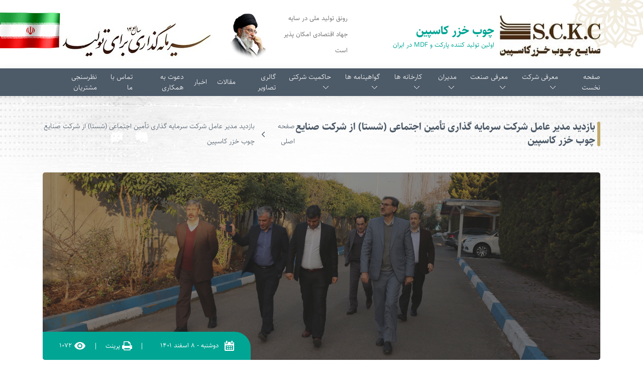

--- FILE ---
content_type: text/html; charset=utf-8
request_url: https://khazarchoob.ir/News/1170
body_size: 280668
content:

<!DOCTYPE html>
<html lang="fa">

<head>
    <meta charset="UTF-8">
    <meta name="viewport" content="width=device-width, initial-scale=1.0">
<title> چوب خزر کاسپین - بازدید مدیر عامل شرکت سرمایه گذاری تأمین اجتماعی (شستا) از شرکت صنایع چوب خزر کاسپین  </title>

    <link rel="stylesheet" href="/template/v1/css/app.min.css">

    

<meta name="description" content="چوب خزر کاسپین" />
                <meta property="og:title" content="چوب خزر کاسپین - بازدید مدیر عامل شرکت سرمایه گذاری تأمین اجتماعی (شستا) از شرکت صنایع چوب خزر کاسپین " />
                                <meta property="og:type" content="WebSite" />
                                                <meta property="og:url" content="https://khazarchoob.ir/News/1170" />
                                                                <meta property="og:description" content="چوب خزر کاسپین" />
                                                                                <meta property="og:article:published_time" content="1/1/0001 12:00:00 AM" />
                                                                                                <script type="application/ld+json">
                                                                                                    {
                                                                                                    "@context": "https://schema.org",
                                                                                                    "@type": "NewsArticle",
                                                                                                    "mainEntityOfPage": {
                                                                                                    "@type": "WebPage",
                                                                                                    "@id": "https://khazarchoob.ir/News/1170"
                                                                                                    },
                                                                                                    "headline": "چوب خزر کاسپین - بازدید مدیر عامل شرکت سرمایه گذاری تأمین اجتماعی (شستا) از شرکت صنایع چوب خزر کاسپین ",
                                                                                                    "description": "چوب خزر کاسپین",
                                                                                                    "image": {
                                                                                                    "@type": "ImageObject",
                                                                                                    "url": "https://khazarchoob.ir/Upload/News/"
                                                                                                    },
                                                                                                    "author": {
                                                                                                    "@type": "Organization",
                                                                                                    "name": "Atr Majd"
                                                                                                    },
                                                                                                    "publisher": {
                                                                                                    "@type": "Organization",
                                                                                                    "name": "Atr Majd",
                                                                                                    "logo": {
                                                                                                    "@type": "ImageObject",
                                                                                                    "url": "https://khazarchoob.ir/Upload/SiteSetting/https://www.khazarchoob.ir/upload/SiteSetting/54729ddf-548f-4a3e-8fd0-488db72f17d1.jpg"
                                                                                                    }
                                                                                                    },
                                                                                                    "datePublished": "1/1/0001 12:00:00 AM",
                                                                                                    "dateModified": "1/1/0001 12:00:00 AM"
                                                                                                    }
                                                                                                </script>


</head>

<body>

    <header>
        <img src="/template/v1/img/iran-flag.gif" class="iran__flag" />
        <div class="container">
            <div class="top">
                <div class="content">
                    <div class="right">
                        <a href="/" class="logo">
                            <img src="https://www.khazarchoob.ir/upload/SiteSetting/54729ddf-548f-4a3e-8fd0-488db72f17d1.jpg" alt="">
                            <div class="text">
                                <h1>
                                    چوب خزر کاسپین
                                </h1>
                                <h2>
                                    اولین تولید کننده پارکت و MDF در ایران
                                </h2>
                            </div>
                        </a>
                    </div>
                    <div class="left">

                        <div class="imam__slogan">
                            <h5>
                                رونق تولید ملی در سایه جهاد اقتصادی امکان پذیر است
                            </h5>
                            <img src="/template/v1/img/imam.png" />

                        </div>

                        <img src="https://www.khazarchoob.ir/upload/SiteSetting/7eaafb2f-8366-479e-828a-90048ddd9a92.jpg" alt="">
                    </div>
                </div>
            </div>

        </div>
        <div class="menu">
            <div class="container">
                <ul>
                    <li>
                        <a href="/">صفحه نخست</a>
                    </li>
<li class="header__menu__dropdown">
    <a href="https://www.khazarchoob.ir/Page/5">
        معرفی شرکت

        <svg xmlns="http://www.w3.org/2000/svg" width="10.959" height="5.862"
             viewBox="0 0 10.959 5.862">
            <g id="Arrow" transform="translate(-6.4 -33.4)">
                <path id="Path_137" data-name="Path 137"
                      d="M17.247,33.513a.387.387,0,0,0-.548,0l-4.814,4.824L7.061,33.513a.387.387,0,0,0-.548.548L11.6,39.149a.378.378,0,0,0,.274.113.394.394,0,0,0,.274-.113l5.088-5.088A.379.379,0,0,0,17.247,33.513Z"
                      fill="#fff" />
            </g>
        </svg>

    </a>
    <div class="dropdown__items">
        <ul>
            <li>
                <a href="https://www.khazarchoob.ir/Page/20">
                    <svg xmlns="http://www.w3.org/2000/svg" width="10.152" height="10.163"
                         viewBox="0 0 10.152 10.163">
                        <path id="menuSVG"
                              d="M9,183.087a.59.59,0,0,0-.361-.342c-.2-.07-.614-.02-.722-.229a.111.111,0,0,0-.17-.043.112.112,0,0,0-.09.151c.076.219-.255.482-.344.669a.589.589,0,0,0-.016.5c-.313.1-.637.266-.885.093h0a.129.129,0,0,0-.182.182h0v.006c.173.241.006.571-.093.884a.6.6,0,0,0-.5.016c-.188.089-.449.421-.668.344a.113.113,0,0,0-.152.09.112.112,0,0,0,.043.17c.209.1.159.521.23.722a.591.591,0,0,0,.342.361c-.152.291-.262.638-.56.691H4.869a.129.129,0,0,0,0,.258h0c.3.052.408.4.56.691a.59.59,0,0,0-.342.361c-.071.2-.02.615-.23.722a.113.113,0,0,0-.043.171.112.112,0,0,0,.152.089c.219-.076.482.256.668.344a.591.591,0,0,0,.5.016c.1.313.266.637.093.885h0a.12.12,0,0,0-.034.12.136.136,0,0,0,.031.054.12.12,0,0,0,.184.01h0c.248-.172.572,0,.885.094a.589.589,0,0,0,.016.5c.089.189.42.449.344.668a.113.113,0,0,0,.09.152.111.111,0,0,0,.17-.043c.1-.209.52-.159.722-.23A.591.591,0,0,0,9,191.875c.293.152.639.261.692.559h0a.129.129,0,1,0,.258,0h0c.053-.3.4-.407.692-.559a.591.591,0,0,0,.361.341c.2.071.615.02.722.23a.111.111,0,0,0,.17.043.112.112,0,0,0,.09-.152c-.076-.219.255-.482.344-.668a.589.589,0,0,0,.016-.5c.313-.1.637-.266.885-.094h0a.12.12,0,0,0,.16.013.141.141,0,0,0,.059-.1.12.12,0,0,0-.037-.094h0c-.173-.248,0-.572.093-.885a.591.591,0,0,0,.5-.016c.188-.088.449-.42.668-.344a.147.147,0,0,0,.108-.26c-.209-.1-.159-.52-.23-.722a.59.59,0,0,0-.342-.361c.152-.291.262-.639.56-.691h0a.128.128,0,0,0,.112-.187.12.12,0,0,0-.112-.071h-.008c-.3-.053-.408-.4-.56-.691a.591.591,0,0,0,.342-.361c.071-.2.02-.614.23-.722a.111.111,0,0,0,.043-.17.113.113,0,0,0-.152-.09c-.219.077-.482-.255-.668-.344a.6.6,0,0,0-.5-.016c-.1-.313-.266-.637-.093-.884v-.006h0a.129.129,0,0,0-.182-.182h0c-.248.173-.572.006-.885-.093a.589.589,0,0,0-.016-.5c-.089-.189-.42-.45-.344-.669a.147.147,0,0,0-.26-.107c-.1.208-.52.159-.722.229a.59.59,0,0,0-.361.342c-.291-.152-.639-.262-.692-.56v-.006h0a.129.129,0,0,0-.258,0h0v.006C9.643,182.825,9.3,182.936,9,183.087Zm.822.072a2.325,2.325,0,0,0,.336.6c.1.131.773.759.536.926-.108.076-.209.144-.306.22v-.039a1.625,1.625,0,0,0-.468-.89.1.1,0,0,0-.1-.041.106.106,0,0,0-.1.041,1.625,1.625,0,0,0-.468.89v.039c-.1-.076-.2-.144-.3-.22-.241-.167.431-.795.535-.926a2.325,2.325,0,0,0,.338-.6Zm1.273.384a.881.881,0,0,1,.25-.184c.052-.024.161-.1.219-.09.049.034.072.166.093.219a.892.892,0,0,1,.046.308,1.145,1.145,0,0,0-.527.414,1.137,1.137,0,0,0-.081-.667Zm2.408,2.047a.9.9,0,0,1,.307.047c.053.019.185.042.218.092.012.058-.066.169-.089.219a.929.929,0,0,1-.183.256,1.157,1.157,0,0,0-.666-.081,1.161,1.161,0,0,0,.414-.529Zm.252,3.153a.905.905,0,0,1,.184.25c.024.052.1.161.089.22-.033.048-.165.072-.218.091a.928.928,0,0,1-.307.047,1.158,1.158,0,0,0-.414-.529,1.138,1.138,0,0,0,.667-.076Zm-2.1,2.721c-.02.053-.043.185-.092.219-.059.011-.169-.066-.22-.09a.906.906,0,0,1-.25-.184,1.137,1.137,0,0,0,.081-.666,1.161,1.161,0,0,0,.527.414A.9.9,0,0,1,11.661,191.465Zm-1.832.327a2.318,2.318,0,0,0-.336-.6c-.1-.132-.772-.76-.535-.927.107-.076.208-.144.3-.219v.039a1.622,1.622,0,0,0,.468.889.11.11,0,0,0,.1.042.107.107,0,0,0,.1-.042,1.622,1.622,0,0,0,.468-.889v-.039c.1.075.2.143.306.219.241.167-.431.795-.536.927a2.318,2.318,0,0,0-.336.6Zm-1.273-.383a.906.906,0,0,1-.25.184c-.052.024-.161.1-.219.09-.049-.034-.072-.166-.092-.219a.87.87,0,0,1-.047-.307,1.161,1.161,0,0,0,.527-.414,1.156,1.156,0,0,0,.078.666Zm-2.408-2.047a.919.919,0,0,1-.307-.047c-.053-.019-.185-.043-.219-.092-.011-.059.066-.169.09-.22a.9.9,0,0,1,.183-.25,1.14,1.14,0,0,0,.667.081,1.143,1.143,0,0,0-.417.524ZM5.892,186.2a.9.9,0,0,1-.183-.25c-.024-.051-.1-.161-.09-.219.033-.049.165-.072.219-.092a.89.89,0,0,1,.307-.047,1.145,1.145,0,0,0,.414.527,1.161,1.161,0,0,0-.667.081Zm3.342-.155h0c.113.107.277.12.4.21l.01.006a2.622,2.622,0,0,0-.052.656,2.519,2.519,0,0,0-.5-.427.043.043,0,0,1,0-.012c.026-.149.13-.275.135-.43Zm.594-1.783c.218.267.425.573.167.886a1.623,1.623,0,0,0-.167.241,1.623,1.623,0,0,0-.167-.241C9.4,184.839,9.608,184.533,9.828,184.266Zm.722,2.219v.012a2.493,2.493,0,0,0-.5.43,2.57,2.57,0,0,0-.052-.656l.011-.006c.12-.088.287-.1.4-.21h0v.007C10.422,186.211,10.526,186.336,10.55,186.485Zm-.135,2.419h0c-.113-.106-.276-.12-.4-.208l-.011-.006a2.575,2.575,0,0,0,.052-.656,2.573,2.573,0,0,0,.494.423v.011c-.025.149-.13.276-.135.431Zm-.588,1.782c-.218-.267-.424-.572-.167-.886a1.554,1.554,0,0,0,.167-.241A1.554,1.554,0,0,0,10,189.8C10.249,190.114,10.044,190.419,9.828,190.686Zm-.722-2.219a.035.035,0,0,1,0-.011,2.6,2.6,0,0,0,.5-.427,2.631,2.631,0,0,0,.052.656l-.01.006c-.12.087-.288.1-.4.208h0C9.226,188.743,9.125,188.613,9.106,188.467Zm1.717-1.717c.149.027.276.13.431.135h.006c-.106.113-.12.276-.209.4v.01a2.631,2.631,0,0,0-.656-.052,2.6,2.6,0,0,0,.427-.5ZM8.835,188.2c-.149-.025-.276-.13-.431-.135H8.4c.106-.113.12-.276.209-.4a.043.043,0,0,0,0-.011,2.529,2.529,0,0,0,.657.052,2.571,2.571,0,0,0-.429.5Zm.011-1.454a2.563,2.563,0,0,0,.429.5,2.636,2.636,0,0,0-.657.052.036.036,0,0,0,0-.01c-.088-.12-.1-.287-.209-.4h.006c.155,0,.282-.108.431-.135Zm1.96,1.458a2.61,2.61,0,0,0-.427-.5,2.522,2.522,0,0,0,.654-.055v.011c.088.12.1.287.209.4h-.006c-.155,0-.282.11-.431.135Zm-2.741-2.254c-.4-.041-.473-.4-.508-.745.343.035.7.1.745.508a1.481,1.481,0,0,0,.049.287A1.6,1.6,0,0,0,8.064,185.952Zm.56.594h.007a.57.57,0,0,1-.267.078,1.909,1.909,0,0,1-.464-.1.143.143,0,0,0-.106.255,1.926,1.926,0,0,1,.4.256.589.589,0,0,1,.134.241H8.318a1.763,1.763,0,0,1-.744-.4c-.153-.135-.219-.361-.361-.495.2.006.4-.106.6-.094A1.76,1.76,0,0,1,8.624,186.545Zm-1.12.763a1.613,1.613,0,0,0,.241.167,1.614,1.614,0,0,0-.241.167c-.314.258-.619.051-.886-.167.265-.218.569-.429.884-.167Zm.814.361h.008a.586.586,0,0,1-.134.241,1.926,1.926,0,0,1-.4.256.142.142,0,0,0,.106.254,1.909,1.909,0,0,1,.464-.1.585.585,0,0,1,.267.079H8.624a1.76,1.76,0,0,1-.807.247c-.2.013-.409-.1-.6-.094.143-.135.209-.361.361-.494a1.75,1.75,0,0,1,.739-.39ZM8.067,189a1.711,1.711,0,0,0,.287-.049,1.485,1.485,0,0,0-.049.285c-.041.4-.4.474-.745.508.033-.342.1-.7.506-.744Zm3.523,0c.4.04.474.4.508.744-.343-.034-.7-.1-.745-.508a1.485,1.485,0,0,0-.049-.285,1.71,1.71,0,0,0,.284.049Zm-.557-.595h0a.577.577,0,0,1,.267-.079,1.911,1.911,0,0,1,.462.1.142.142,0,0,0,.106-.254,1.926,1.926,0,0,1-.4-.256.586.586,0,0,1-.134-.241h.008a1.761,1.761,0,0,1,.745.4c.152.135.219.361.361.494-.2,0-.4.107-.6.094A1.765,1.765,0,0,1,11.032,188.407Zm1.12-.763a1.554,1.554,0,0,0-.241-.167,1.554,1.554,0,0,0,.241-.167c.314-.256.619-.051.886.167-.27.218-.574.425-.889.173Zm-.814-.361h-.008a.589.589,0,0,1,.134-.241,1.926,1.926,0,0,1,.4-.256.143.143,0,0,0-.106-.255,1.911,1.911,0,0,1-.462.1.57.57,0,0,1-.268-.078h.007a1.765,1.765,0,0,1,.807-.247c.2-.012.409.1.6.094-.142.135-.209.361-.361.495a1.763,1.763,0,0,1-.744.395Zm.252-1.332A1.6,1.6,0,0,0,11.3,186a1.481,1.481,0,0,0,.049-.287c.041-.4.4-.473.745-.508-.036.344-.1.706-.51.746ZM8.475,184.89c-.023.129-.046.249-.06.371-.01-.01-.018-.019-.028-.028a1.63,1.63,0,0,0-.963-.3.136.136,0,0,0-.137.138,1.643,1.643,0,0,0,.3.963l.028.028c-.12.014-.241.037-.372.06-.285.049-.256-.867-.277-1.034a2.287,2.287,0,0,0-.189-.665,2.287,2.287,0,0,0,.665.189c.167.024,1.082-.011,1.034.276ZM7.042,186.6c.076.107.144.208.22.3h-.04a1.626,1.626,0,0,0-.889.468.106.106,0,0,0-.041.1.1.1,0,0,0,.041.1,1.626,1.626,0,0,0,.889.468h.04c-.076.1-.144.2-.22.306-.167.241-.795-.431-.926-.535a2.313,2.313,0,0,0-.6-.337,2.31,2.31,0,0,0,.6-.336c.129-.1.756-.771.923-.533Zm.2,2.225c.13.022.25.045.372.06a.2.2,0,0,0-.028.028,1.625,1.625,0,0,0-.3.963.1.1,0,0,0,.04.1.1.1,0,0,0,.1.04,1.64,1.64,0,0,0,.963-.3l.028-.029c.014.12.037.241.06.372.048.287-.867.258-1.034.277a2.324,2.324,0,0,0-.665.189,2.275,2.275,0,0,0,.189-.665c.016-.17-.013-1.085.272-1.035Zm1.5,1.263c0-.2-.106-.4-.094-.6a1.765,1.765,0,0,1,.241-.807v-.007a.592.592,0,0,1,.078.268,1.9,1.9,0,0,1-.1.462.143.143,0,0,0,.255.106,1.876,1.876,0,0,1,.256-.4.582.582,0,0,1,.241-.134v.008a1.775,1.775,0,0,1-.4.745C9.106,189.884,8.877,189.95,8.744,190.092Zm1.674-.361a1.761,1.761,0,0,1-.4-.745.077.077,0,0,1,0-.008.586.586,0,0,1,.241.134,1.926,1.926,0,0,1,.256.4.142.142,0,0,0,.254-.106,1.9,1.9,0,0,1-.1-.462.6.6,0,0,1,.079-.268.019.019,0,0,0,0,.007,1.765,1.765,0,0,1,.241.807c.013.2-.1.409-.094.6-.125-.138-.349-.2-.484-.358Zm.762.326c.022-.13.045-.25.059-.372.01.01.018.019.029.029a1.624,1.624,0,0,0,.963.3.132.132,0,0,0,.137-.137,1.648,1.648,0,0,0-.3-.963.309.309,0,0,0-.029-.028c.12-.016.241-.039.372-.06.287-.049.256.867.277,1.033a2.313,2.313,0,0,0,.189.665,2.313,2.313,0,0,0-.665-.189C12.047,190.32,11.131,190.349,11.18,190.057Zm1.432-1.71c-.076-.108-.144-.21-.22-.306h.04a1.626,1.626,0,0,0,.889-.468.107.107,0,0,0,.042-.1.11.11,0,0,0-.042-.1,1.626,1.626,0,0,0-.889-.468h-.04c.076-.1.144-.2.22-.3.167-.241.795.431.926.535a2.31,2.31,0,0,0,.6.336,2.313,2.313,0,0,0-.6.337C13.406,187.917,12.779,188.585,12.612,188.348Zm-.2-2.225c-.13-.023-.25-.046-.372-.06l.029-.028a1.627,1.627,0,0,0,.3-.963.1.1,0,0,0-.039-.1.107.107,0,0,0-.1-.04,1.641,1.641,0,0,0-.963.3.315.315,0,0,0-.029.028c-.014-.12-.037-.241-.059-.371-.049-.287.867-.258,1.033-.278a2.276,2.276,0,0,0,.665-.189,2.324,2.324,0,0,0-.189.665C12.668,185.256,12.7,186.172,12.412,186.123Zm-1.5-1.262c0,.2.107.4.094.6a1.755,1.755,0,0,1-.241.807v.007a.585.585,0,0,1-.094-.265,1.908,1.908,0,0,1,.1-.464.142.142,0,0,0-.254-.1,1.957,1.957,0,0,1-.254.4.6.6,0,0,1-.241.132.077.077,0,0,0,0-.008,1.757,1.757,0,0,1,.4-.744C10.55,185.069,10.774,185,10.912,184.861Zm-1.672.361a1.77,1.77,0,0,1,.394.742v.008a.593.593,0,0,1-.241-.132,1.907,1.907,0,0,1-.256-.4.12.12,0,0,0-.169-.046.113.113,0,0,0-.087.15,1.908,1.908,0,0,1,.1.464.584.584,0,0,1-.078.267v-.007a1.755,1.755,0,0,1-.241-.807c-.012-.2.1-.409.094-.6.122.14.35.208.482.361Zm-1.245-1.734c.019-.053.042-.185.092-.219.058-.011.167.066.219.09a.881.881,0,0,1,.25.184,1.156,1.156,0,0,0-.081.666,1.145,1.145,0,0,0-.53-.413.866.866,0,0,1,.047-.308Zm-.093-.666c.312.141.827.066.878.409a.662.662,0,0,0-.087.088,1.3,1.3,0,0,0-.309-.2.577.577,0,0,0-.376-.1.094.094,0,0,0-.028.01.129.129,0,0,0-.026.012.582.582,0,0,0-.2.335,1.246,1.246,0,0,0-.07.361.738.738,0,0,0-.12,0C7.356,183.456,7.781,183.144,7.9,182.823Zm-.826,1.3a1.146,1.146,0,0,1,.784-.09.853.853,0,0,1,.495.432l-.12-.03a10.756,10.756,0,0,1-1.347-.241,1.783,1.783,0,0,0,.187-.071Zm-.294,1.763c.01.041.02.081.031.12a.863.863,0,0,1-.433-.495,1.156,1.156,0,0,1,.09-.783,1.642,1.642,0,0,0,.067-.19,10.582,10.582,0,0,1,.242,1.347Zm-1.61-.332c.32-.12.632-.543.911-.336a.555.555,0,0,0,0,.12,1.289,1.289,0,0,0-.361.07.581.581,0,0,0-.335.2.129.129,0,0,0-.012.026.094.094,0,0,0-.01.028.582.582,0,0,0,.1.377,1.324,1.324,0,0,0,.2.3.6.6,0,0,0-.088.088C5.238,186.377,5.313,185.863,5.172,185.55Zm.334,1.5A1.149,1.149,0,0,1,6,186.43a.877.877,0,0,1,.655-.045c-.035.019-.07.041-.106.064a9.966,9.966,0,0,1-1.126.779A1.673,1.673,0,0,0,5.506,187.047ZM6.545,188.5l.106.064A.866.866,0,0,1,6,188.521a1.153,1.153,0,0,1-.49-.618,1.813,1.813,0,0,0-.087-.182,9.4,9.4,0,0,1,1.126.781Zm-1.373.9c.141-.313.066-.828.409-.879a.6.6,0,0,0,.088.087,1.324,1.324,0,0,0-.2.3.58.58,0,0,0-.1.377.108.108,0,0,0,.01.028.12.12,0,0,0,.012.025.59.59,0,0,0,.335.2,1.287,1.287,0,0,0,.361.069.566.566,0,0,0,0,.128c-.284.207-.595-.214-.916-.335Zm1.3.825a1.159,1.159,0,0,1-.09-.784.855.855,0,0,1,.433-.495c-.011.04-.022.079-.031.12a10.3,10.3,0,0,1-.241,1.347,1.43,1.43,0,0,0-.071-.188Zm.417.538a9.255,9.255,0,0,1,1.347-.241l.12-.03a.861.861,0,0,1-.495.432,1.161,1.161,0,0,1-.784-.09,1.78,1.78,0,0,0-.189-.07ZM7.9,192.13c-.12-.32-.543-.632-.336-.91a.632.632,0,0,0,.12,0,1.239,1.239,0,0,0,.07.361.574.574,0,0,0,.2.335.11.11,0,0,0,.026.013.149.149,0,0,0,.028.01.578.578,0,0,0,.376-.1,1.267,1.267,0,0,0,.3-.2.6.6,0,0,0,.087.089C8.726,192.063,8.211,191.984,7.9,192.13Zm1.5-.334a1.151,1.151,0,0,1-.619-.49.883.883,0,0,1-.045-.655l.064.106a10.37,10.37,0,0,1,.78,1.126A1.793,1.793,0,0,0,9.4,191.8Zm.674.087a9.885,9.885,0,0,1,.78-1.126l.064-.106a.866.866,0,0,1-.045.655,1.147,1.147,0,0,1-.618.49,1.7,1.7,0,0,0-.188.087Zm1.686.241c-.313-.141-.828-.066-.879-.408a.6.6,0,0,0,.087-.089,1.267,1.267,0,0,0,.3.2.579.579,0,0,0,.377.1l.028-.01.026-.013a.579.579,0,0,0,.2-.335,1.239,1.239,0,0,0,.07-.361.646.646,0,0,0,.128,0c.2.295-.222.6-.342.922Zm.825-1.3a1.161,1.161,0,0,1-.784.09.853.853,0,0,1-.495-.432l.12.03a10.3,10.3,0,0,1,1.347.241,1.881,1.881,0,0,0-.2.077Zm.294-1.764c-.01-.041-.02-.081-.03-.12a.864.864,0,0,1,.432.495,1.159,1.159,0,0,1-.09.784,1.884,1.884,0,0,0-.067.189,8.584,8.584,0,0,1-.252-1.341Zm1.607.334c-.32.12-.632.542-.911.336a.566.566,0,0,0,0-.128,1.3,1.3,0,0,0,.361-.069.583.583,0,0,0,.334-.2.128.128,0,0,0,.013-.025.187.187,0,0,0,.01-.028.589.589,0,0,0-.1-.377,1.292,1.292,0,0,0-.214-.295.544.544,0,0,0,.088-.087c.343.049.268.568.409.878Zm-.334-1.5a1.147,1.147,0,0,1-.49.618.883.883,0,0,1-.655.045l.106-.064a9.386,9.386,0,0,1,1.126-.78,1.814,1.814,0,0,0-.094.188Zm-1.046-1.453c-.036-.023-.071-.045-.106-.064a.86.86,0,0,1,.655.045,1.144,1.144,0,0,1,.49.621,1.674,1.674,0,0,0,.087.181A9.274,9.274,0,0,1,13.107,186.445Zm1.373-.9c-.141.313-.066.827-.409.879a.6.6,0,0,0-.088-.088,1.285,1.285,0,0,0,.2-.3.59.59,0,0,0,.1-.377.148.148,0,0,0-.01-.028.135.135,0,0,0-.013-.026.574.574,0,0,0-.337-.194,1.281,1.281,0,0,0-.361-.07.555.555,0,0,0,0-.12c.287-.213.6.208.919.33Zm-1.3-.825a1.156,1.156,0,0,1,.09.783.853.853,0,0,1-.432.495c.01-.04.02-.079.03-.12a10.375,10.375,0,0,1,.241-1.347,1.9,1.9,0,0,0,.071.2Zm-.417-.538a9.555,9.555,0,0,1-1.347.241l-.12.03a.86.86,0,0,1,.495-.432,1.146,1.146,0,0,1,.784.09,1.886,1.886,0,0,0,.189.076Zm-1.013-1.359c.12.321.542.633.336.911a.752.752,0,0,0-.128,0,1.246,1.246,0,0,0-.07-.361.581.581,0,0,0-.2-.335.106.106,0,0,0-.026-.012.087.087,0,0,0-.026-.01.579.579,0,0,0-.377.1,1.3,1.3,0,0,0-.3.2.661.661,0,0,0-.087-.088C10.925,182.889,11.44,182.963,11.754,182.823Zm-1.5.333a1.159,1.159,0,0,1,.618.49.886.886,0,0,1,.045.656c-.02-.036-.042-.071-.064-.107a10.137,10.137,0,0,1-.78-1.126,1.493,1.493,0,0,0,.181.087ZM8.8,184.2c-.022.036-.043.071-.064.107a.875.875,0,0,1,.045-.656,1.163,1.163,0,0,1,.618-.49,1.494,1.494,0,0,0,.182-.087A10.052,10.052,0,0,1,8.8,184.2Z"
                              transform="translate(-4.74 -182.4)" fill="#00a594" />
                    </svg>

                    تاریخچه
                </a>

            </li>
            <li>
                <a href="https://www.khazarchoob.ir/Page/21">
                    <svg xmlns="http://www.w3.org/2000/svg" width="10.152" height="10.163"
                         viewBox="0 0 10.152 10.163">
                        <path id="menuSVG"
                              d="M9,183.087a.59.59,0,0,0-.361-.342c-.2-.07-.614-.02-.722-.229a.111.111,0,0,0-.17-.043.112.112,0,0,0-.09.151c.076.219-.255.482-.344.669a.589.589,0,0,0-.016.5c-.313.1-.637.266-.885.093h0a.129.129,0,0,0-.182.182h0v.006c.173.241.006.571-.093.884a.6.6,0,0,0-.5.016c-.188.089-.449.421-.668.344a.113.113,0,0,0-.152.09.112.112,0,0,0,.043.17c.209.1.159.521.23.722a.591.591,0,0,0,.342.361c-.152.291-.262.638-.56.691H4.869a.129.129,0,0,0,0,.258h0c.3.052.408.4.56.691a.59.59,0,0,0-.342.361c-.071.2-.02.615-.23.722a.113.113,0,0,0-.043.171.112.112,0,0,0,.152.089c.219-.076.482.256.668.344a.591.591,0,0,0,.5.016c.1.313.266.637.093.885h0a.12.12,0,0,0-.034.12.136.136,0,0,0,.031.054.12.12,0,0,0,.184.01h0c.248-.172.572,0,.885.094a.589.589,0,0,0,.016.5c.089.189.42.449.344.668a.113.113,0,0,0,.09.152.111.111,0,0,0,.17-.043c.1-.209.52-.159.722-.23A.591.591,0,0,0,9,191.875c.293.152.639.261.692.559h0a.129.129,0,1,0,.258,0h0c.053-.3.4-.407.692-.559a.591.591,0,0,0,.361.341c.2.071.615.02.722.23a.111.111,0,0,0,.17.043.112.112,0,0,0,.09-.152c-.076-.219.255-.482.344-.668a.589.589,0,0,0,.016-.5c.313-.1.637-.266.885-.094h0a.12.12,0,0,0,.16.013.141.141,0,0,0,.059-.1.12.12,0,0,0-.037-.094h0c-.173-.248,0-.572.093-.885a.591.591,0,0,0,.5-.016c.188-.088.449-.42.668-.344a.147.147,0,0,0,.108-.26c-.209-.1-.159-.52-.23-.722a.59.59,0,0,0-.342-.361c.152-.291.262-.639.56-.691h0a.128.128,0,0,0,.112-.187.12.12,0,0,0-.112-.071h-.008c-.3-.053-.408-.4-.56-.691a.591.591,0,0,0,.342-.361c.071-.2.02-.614.23-.722a.111.111,0,0,0,.043-.17.113.113,0,0,0-.152-.09c-.219.077-.482-.255-.668-.344a.6.6,0,0,0-.5-.016c-.1-.313-.266-.637-.093-.884v-.006h0a.129.129,0,0,0-.182-.182h0c-.248.173-.572.006-.885-.093a.589.589,0,0,0-.016-.5c-.089-.189-.42-.45-.344-.669a.147.147,0,0,0-.26-.107c-.1.208-.52.159-.722.229a.59.59,0,0,0-.361.342c-.291-.152-.639-.262-.692-.56v-.006h0a.129.129,0,0,0-.258,0h0v.006C9.643,182.825,9.3,182.936,9,183.087Zm.822.072a2.325,2.325,0,0,0,.336.6c.1.131.773.759.536.926-.108.076-.209.144-.306.22v-.039a1.625,1.625,0,0,0-.468-.89.1.1,0,0,0-.1-.041.106.106,0,0,0-.1.041,1.625,1.625,0,0,0-.468.89v.039c-.1-.076-.2-.144-.3-.22-.241-.167.431-.795.535-.926a2.325,2.325,0,0,0,.338-.6Zm1.273.384a.881.881,0,0,1,.25-.184c.052-.024.161-.1.219-.09.049.034.072.166.093.219a.892.892,0,0,1,.046.308,1.145,1.145,0,0,0-.527.414,1.137,1.137,0,0,0-.081-.667Zm2.408,2.047a.9.9,0,0,1,.307.047c.053.019.185.042.218.092.012.058-.066.169-.089.219a.929.929,0,0,1-.183.256,1.157,1.157,0,0,0-.666-.081,1.161,1.161,0,0,0,.414-.529Zm.252,3.153a.905.905,0,0,1,.184.25c.024.052.1.161.089.22-.033.048-.165.072-.218.091a.928.928,0,0,1-.307.047,1.158,1.158,0,0,0-.414-.529,1.138,1.138,0,0,0,.667-.076Zm-2.1,2.721c-.02.053-.043.185-.092.219-.059.011-.169-.066-.22-.09a.906.906,0,0,1-.25-.184,1.137,1.137,0,0,0,.081-.666,1.161,1.161,0,0,0,.527.414A.9.9,0,0,1,11.661,191.465Zm-1.832.327a2.318,2.318,0,0,0-.336-.6c-.1-.132-.772-.76-.535-.927.107-.076.208-.144.3-.219v.039a1.622,1.622,0,0,0,.468.889.11.11,0,0,0,.1.042.107.107,0,0,0,.1-.042,1.622,1.622,0,0,0,.468-.889v-.039c.1.075.2.143.306.219.241.167-.431.795-.536.927a2.318,2.318,0,0,0-.336.6Zm-1.273-.383a.906.906,0,0,1-.25.184c-.052.024-.161.1-.219.09-.049-.034-.072-.166-.092-.219a.87.87,0,0,1-.047-.307,1.161,1.161,0,0,0,.527-.414,1.156,1.156,0,0,0,.078.666Zm-2.408-2.047a.919.919,0,0,1-.307-.047c-.053-.019-.185-.043-.219-.092-.011-.059.066-.169.09-.22a.9.9,0,0,1,.183-.25,1.14,1.14,0,0,0,.667.081,1.143,1.143,0,0,0-.417.524ZM5.892,186.2a.9.9,0,0,1-.183-.25c-.024-.051-.1-.161-.09-.219.033-.049.165-.072.219-.092a.89.89,0,0,1,.307-.047,1.145,1.145,0,0,0,.414.527,1.161,1.161,0,0,0-.667.081Zm3.342-.155h0c.113.107.277.12.4.21l.01.006a2.622,2.622,0,0,0-.052.656,2.519,2.519,0,0,0-.5-.427.043.043,0,0,1,0-.012c.026-.149.13-.275.135-.43Zm.594-1.783c.218.267.425.573.167.886a1.623,1.623,0,0,0-.167.241,1.623,1.623,0,0,0-.167-.241C9.4,184.839,9.608,184.533,9.828,184.266Zm.722,2.219v.012a2.493,2.493,0,0,0-.5.43,2.57,2.57,0,0,0-.052-.656l.011-.006c.12-.088.287-.1.4-.21h0v.007C10.422,186.211,10.526,186.336,10.55,186.485Zm-.135,2.419h0c-.113-.106-.276-.12-.4-.208l-.011-.006a2.575,2.575,0,0,0,.052-.656,2.573,2.573,0,0,0,.494.423v.011c-.025.149-.13.276-.135.431Zm-.588,1.782c-.218-.267-.424-.572-.167-.886a1.554,1.554,0,0,0,.167-.241A1.554,1.554,0,0,0,10,189.8C10.249,190.114,10.044,190.419,9.828,190.686Zm-.722-2.219a.035.035,0,0,1,0-.011,2.6,2.6,0,0,0,.5-.427,2.631,2.631,0,0,0,.052.656l-.01.006c-.12.087-.288.1-.4.208h0C9.226,188.743,9.125,188.613,9.106,188.467Zm1.717-1.717c.149.027.276.13.431.135h.006c-.106.113-.12.276-.209.4v.01a2.631,2.631,0,0,0-.656-.052,2.6,2.6,0,0,0,.427-.5ZM8.835,188.2c-.149-.025-.276-.13-.431-.135H8.4c.106-.113.12-.276.209-.4a.043.043,0,0,0,0-.011,2.529,2.529,0,0,0,.657.052,2.571,2.571,0,0,0-.429.5Zm.011-1.454a2.563,2.563,0,0,0,.429.5,2.636,2.636,0,0,0-.657.052.036.036,0,0,0,0-.01c-.088-.12-.1-.287-.209-.4h.006c.155,0,.282-.108.431-.135Zm1.96,1.458a2.61,2.61,0,0,0-.427-.5,2.522,2.522,0,0,0,.654-.055v.011c.088.12.1.287.209.4h-.006c-.155,0-.282.11-.431.135Zm-2.741-2.254c-.4-.041-.473-.4-.508-.745.343.035.7.1.745.508a1.481,1.481,0,0,0,.049.287A1.6,1.6,0,0,0,8.064,185.952Zm.56.594h.007a.57.57,0,0,1-.267.078,1.909,1.909,0,0,1-.464-.1.143.143,0,0,0-.106.255,1.926,1.926,0,0,1,.4.256.589.589,0,0,1,.134.241H8.318a1.763,1.763,0,0,1-.744-.4c-.153-.135-.219-.361-.361-.495.2.006.4-.106.6-.094A1.76,1.76,0,0,1,8.624,186.545Zm-1.12.763a1.613,1.613,0,0,0,.241.167,1.614,1.614,0,0,0-.241.167c-.314.258-.619.051-.886-.167.265-.218.569-.429.884-.167Zm.814.361h.008a.586.586,0,0,1-.134.241,1.926,1.926,0,0,1-.4.256.142.142,0,0,0,.106.254,1.909,1.909,0,0,1,.464-.1.585.585,0,0,1,.267.079H8.624a1.76,1.76,0,0,1-.807.247c-.2.013-.409-.1-.6-.094.143-.135.209-.361.361-.494a1.75,1.75,0,0,1,.739-.39ZM8.067,189a1.711,1.711,0,0,0,.287-.049,1.485,1.485,0,0,0-.049.285c-.041.4-.4.474-.745.508.033-.342.1-.7.506-.744Zm3.523,0c.4.04.474.4.508.744-.343-.034-.7-.1-.745-.508a1.485,1.485,0,0,0-.049-.285,1.71,1.71,0,0,0,.284.049Zm-.557-.595h0a.577.577,0,0,1,.267-.079,1.911,1.911,0,0,1,.462.1.142.142,0,0,0,.106-.254,1.926,1.926,0,0,1-.4-.256.586.586,0,0,1-.134-.241h.008a1.761,1.761,0,0,1,.745.4c.152.135.219.361.361.494-.2,0-.4.107-.6.094A1.765,1.765,0,0,1,11.032,188.407Zm1.12-.763a1.554,1.554,0,0,0-.241-.167,1.554,1.554,0,0,0,.241-.167c.314-.256.619-.051.886.167-.27.218-.574.425-.889.173Zm-.814-.361h-.008a.589.589,0,0,1,.134-.241,1.926,1.926,0,0,1,.4-.256.143.143,0,0,0-.106-.255,1.911,1.911,0,0,1-.462.1.57.57,0,0,1-.268-.078h.007a1.765,1.765,0,0,1,.807-.247c.2-.012.409.1.6.094-.142.135-.209.361-.361.495a1.763,1.763,0,0,1-.744.395Zm.252-1.332A1.6,1.6,0,0,0,11.3,186a1.481,1.481,0,0,0,.049-.287c.041-.4.4-.473.745-.508-.036.344-.1.706-.51.746ZM8.475,184.89c-.023.129-.046.249-.06.371-.01-.01-.018-.019-.028-.028a1.63,1.63,0,0,0-.963-.3.136.136,0,0,0-.137.138,1.643,1.643,0,0,0,.3.963l.028.028c-.12.014-.241.037-.372.06-.285.049-.256-.867-.277-1.034a2.287,2.287,0,0,0-.189-.665,2.287,2.287,0,0,0,.665.189c.167.024,1.082-.011,1.034.276ZM7.042,186.6c.076.107.144.208.22.3h-.04a1.626,1.626,0,0,0-.889.468.106.106,0,0,0-.041.1.1.1,0,0,0,.041.1,1.626,1.626,0,0,0,.889.468h.04c-.076.1-.144.2-.22.306-.167.241-.795-.431-.926-.535a2.313,2.313,0,0,0-.6-.337,2.31,2.31,0,0,0,.6-.336c.129-.1.756-.771.923-.533Zm.2,2.225c.13.022.25.045.372.06a.2.2,0,0,0-.028.028,1.625,1.625,0,0,0-.3.963.1.1,0,0,0,.04.1.1.1,0,0,0,.1.04,1.64,1.64,0,0,0,.963-.3l.028-.029c.014.12.037.241.06.372.048.287-.867.258-1.034.277a2.324,2.324,0,0,0-.665.189,2.275,2.275,0,0,0,.189-.665c.016-.17-.013-1.085.272-1.035Zm1.5,1.263c0-.2-.106-.4-.094-.6a1.765,1.765,0,0,1,.241-.807v-.007a.592.592,0,0,1,.078.268,1.9,1.9,0,0,1-.1.462.143.143,0,0,0,.255.106,1.876,1.876,0,0,1,.256-.4.582.582,0,0,1,.241-.134v.008a1.775,1.775,0,0,1-.4.745C9.106,189.884,8.877,189.95,8.744,190.092Zm1.674-.361a1.761,1.761,0,0,1-.4-.745.077.077,0,0,1,0-.008.586.586,0,0,1,.241.134,1.926,1.926,0,0,1,.256.4.142.142,0,0,0,.254-.106,1.9,1.9,0,0,1-.1-.462.6.6,0,0,1,.079-.268.019.019,0,0,0,0,.007,1.765,1.765,0,0,1,.241.807c.013.2-.1.409-.094.6-.125-.138-.349-.2-.484-.358Zm.762.326c.022-.13.045-.25.059-.372.01.01.018.019.029.029a1.624,1.624,0,0,0,.963.3.132.132,0,0,0,.137-.137,1.648,1.648,0,0,0-.3-.963.309.309,0,0,0-.029-.028c.12-.016.241-.039.372-.06.287-.049.256.867.277,1.033a2.313,2.313,0,0,0,.189.665,2.313,2.313,0,0,0-.665-.189C12.047,190.32,11.131,190.349,11.18,190.057Zm1.432-1.71c-.076-.108-.144-.21-.22-.306h.04a1.626,1.626,0,0,0,.889-.468.107.107,0,0,0,.042-.1.11.11,0,0,0-.042-.1,1.626,1.626,0,0,0-.889-.468h-.04c.076-.1.144-.2.22-.3.167-.241.795.431.926.535a2.31,2.31,0,0,0,.6.336,2.313,2.313,0,0,0-.6.337C13.406,187.917,12.779,188.585,12.612,188.348Zm-.2-2.225c-.13-.023-.25-.046-.372-.06l.029-.028a1.627,1.627,0,0,0,.3-.963.1.1,0,0,0-.039-.1.107.107,0,0,0-.1-.04,1.641,1.641,0,0,0-.963.3.315.315,0,0,0-.029.028c-.014-.12-.037-.241-.059-.371-.049-.287.867-.258,1.033-.278a2.276,2.276,0,0,0,.665-.189,2.324,2.324,0,0,0-.189.665C12.668,185.256,12.7,186.172,12.412,186.123Zm-1.5-1.262c0,.2.107.4.094.6a1.755,1.755,0,0,1-.241.807v.007a.585.585,0,0,1-.094-.265,1.908,1.908,0,0,1,.1-.464.142.142,0,0,0-.254-.1,1.957,1.957,0,0,1-.254.4.6.6,0,0,1-.241.132.077.077,0,0,0,0-.008,1.757,1.757,0,0,1,.4-.744C10.55,185.069,10.774,185,10.912,184.861Zm-1.672.361a1.77,1.77,0,0,1,.394.742v.008a.593.593,0,0,1-.241-.132,1.907,1.907,0,0,1-.256-.4.12.12,0,0,0-.169-.046.113.113,0,0,0-.087.15,1.908,1.908,0,0,1,.1.464.584.584,0,0,1-.078.267v-.007a1.755,1.755,0,0,1-.241-.807c-.012-.2.1-.409.094-.6.122.14.35.208.482.361Zm-1.245-1.734c.019-.053.042-.185.092-.219.058-.011.167.066.219.09a.881.881,0,0,1,.25.184,1.156,1.156,0,0,0-.081.666,1.145,1.145,0,0,0-.53-.413.866.866,0,0,1,.047-.308Zm-.093-.666c.312.141.827.066.878.409a.662.662,0,0,0-.087.088,1.3,1.3,0,0,0-.309-.2.577.577,0,0,0-.376-.1.094.094,0,0,0-.028.01.129.129,0,0,0-.026.012.582.582,0,0,0-.2.335,1.246,1.246,0,0,0-.07.361.738.738,0,0,0-.12,0C7.356,183.456,7.781,183.144,7.9,182.823Zm-.826,1.3a1.146,1.146,0,0,1,.784-.09.853.853,0,0,1,.495.432l-.12-.03a10.756,10.756,0,0,1-1.347-.241,1.783,1.783,0,0,0,.187-.071Zm-.294,1.763c.01.041.02.081.031.12a.863.863,0,0,1-.433-.495,1.156,1.156,0,0,1,.09-.783,1.642,1.642,0,0,0,.067-.19,10.582,10.582,0,0,1,.242,1.347Zm-1.61-.332c.32-.12.632-.543.911-.336a.555.555,0,0,0,0,.12,1.289,1.289,0,0,0-.361.07.581.581,0,0,0-.335.2.129.129,0,0,0-.012.026.094.094,0,0,0-.01.028.582.582,0,0,0,.1.377,1.324,1.324,0,0,0,.2.3.6.6,0,0,0-.088.088C5.238,186.377,5.313,185.863,5.172,185.55Zm.334,1.5A1.149,1.149,0,0,1,6,186.43a.877.877,0,0,1,.655-.045c-.035.019-.07.041-.106.064a9.966,9.966,0,0,1-1.126.779A1.673,1.673,0,0,0,5.506,187.047ZM6.545,188.5l.106.064A.866.866,0,0,1,6,188.521a1.153,1.153,0,0,1-.49-.618,1.813,1.813,0,0,0-.087-.182,9.4,9.4,0,0,1,1.126.781Zm-1.373.9c.141-.313.066-.828.409-.879a.6.6,0,0,0,.088.087,1.324,1.324,0,0,0-.2.3.58.58,0,0,0-.1.377.108.108,0,0,0,.01.028.12.12,0,0,0,.012.025.59.59,0,0,0,.335.2,1.287,1.287,0,0,0,.361.069.566.566,0,0,0,0,.128c-.284.207-.595-.214-.916-.335Zm1.3.825a1.159,1.159,0,0,1-.09-.784.855.855,0,0,1,.433-.495c-.011.04-.022.079-.031.12a10.3,10.3,0,0,1-.241,1.347,1.43,1.43,0,0,0-.071-.188Zm.417.538a9.255,9.255,0,0,1,1.347-.241l.12-.03a.861.861,0,0,1-.495.432,1.161,1.161,0,0,1-.784-.09,1.78,1.78,0,0,0-.189-.07ZM7.9,192.13c-.12-.32-.543-.632-.336-.91a.632.632,0,0,0,.12,0,1.239,1.239,0,0,0,.07.361.574.574,0,0,0,.2.335.11.11,0,0,0,.026.013.149.149,0,0,0,.028.01.578.578,0,0,0,.376-.1,1.267,1.267,0,0,0,.3-.2.6.6,0,0,0,.087.089C8.726,192.063,8.211,191.984,7.9,192.13Zm1.5-.334a1.151,1.151,0,0,1-.619-.49.883.883,0,0,1-.045-.655l.064.106a10.37,10.37,0,0,1,.78,1.126A1.793,1.793,0,0,0,9.4,191.8Zm.674.087a9.885,9.885,0,0,1,.78-1.126l.064-.106a.866.866,0,0,1-.045.655,1.147,1.147,0,0,1-.618.49,1.7,1.7,0,0,0-.188.087Zm1.686.241c-.313-.141-.828-.066-.879-.408a.6.6,0,0,0,.087-.089,1.267,1.267,0,0,0,.3.2.579.579,0,0,0,.377.1l.028-.01.026-.013a.579.579,0,0,0,.2-.335,1.239,1.239,0,0,0,.07-.361.646.646,0,0,0,.128,0c.2.295-.222.6-.342.922Zm.825-1.3a1.161,1.161,0,0,1-.784.09.853.853,0,0,1-.495-.432l.12.03a10.3,10.3,0,0,1,1.347.241,1.881,1.881,0,0,0-.2.077Zm.294-1.764c-.01-.041-.02-.081-.03-.12a.864.864,0,0,1,.432.495,1.159,1.159,0,0,1-.09.784,1.884,1.884,0,0,0-.067.189,8.584,8.584,0,0,1-.252-1.341Zm1.607.334c-.32.12-.632.542-.911.336a.566.566,0,0,0,0-.128,1.3,1.3,0,0,0,.361-.069.583.583,0,0,0,.334-.2.128.128,0,0,0,.013-.025.187.187,0,0,0,.01-.028.589.589,0,0,0-.1-.377,1.292,1.292,0,0,0-.214-.295.544.544,0,0,0,.088-.087c.343.049.268.568.409.878Zm-.334-1.5a1.147,1.147,0,0,1-.49.618.883.883,0,0,1-.655.045l.106-.064a9.386,9.386,0,0,1,1.126-.78,1.814,1.814,0,0,0-.094.188Zm-1.046-1.453c-.036-.023-.071-.045-.106-.064a.86.86,0,0,1,.655.045,1.144,1.144,0,0,1,.49.621,1.674,1.674,0,0,0,.087.181A9.274,9.274,0,0,1,13.107,186.445Zm1.373-.9c-.141.313-.066.827-.409.879a.6.6,0,0,0-.088-.088,1.285,1.285,0,0,0,.2-.3.59.59,0,0,0,.1-.377.148.148,0,0,0-.01-.028.135.135,0,0,0-.013-.026.574.574,0,0,0-.337-.194,1.281,1.281,0,0,0-.361-.07.555.555,0,0,0,0-.12c.287-.213.6.208.919.33Zm-1.3-.825a1.156,1.156,0,0,1,.09.783.853.853,0,0,1-.432.495c.01-.04.02-.079.03-.12a10.375,10.375,0,0,1,.241-1.347,1.9,1.9,0,0,0,.071.2Zm-.417-.538a9.555,9.555,0,0,1-1.347.241l-.12.03a.86.86,0,0,1,.495-.432,1.146,1.146,0,0,1,.784.09,1.886,1.886,0,0,0,.189.076Zm-1.013-1.359c.12.321.542.633.336.911a.752.752,0,0,0-.128,0,1.246,1.246,0,0,0-.07-.361.581.581,0,0,0-.2-.335.106.106,0,0,0-.026-.012.087.087,0,0,0-.026-.01.579.579,0,0,0-.377.1,1.3,1.3,0,0,0-.3.2.661.661,0,0,0-.087-.088C10.925,182.889,11.44,182.963,11.754,182.823Zm-1.5.333a1.159,1.159,0,0,1,.618.49.886.886,0,0,1,.045.656c-.02-.036-.042-.071-.064-.107a10.137,10.137,0,0,1-.78-1.126,1.493,1.493,0,0,0,.181.087ZM8.8,184.2c-.022.036-.043.071-.064.107a.875.875,0,0,1,.045-.656,1.163,1.163,0,0,1,.618-.49,1.494,1.494,0,0,0,.182-.087A10.052,10.052,0,0,1,8.8,184.2Z"
                              transform="translate(-4.74 -182.4)" fill="#00a594" />
                    </svg>

                    چشم انداز
                </a>

            </li>
            <li>
                <a href="https://www.khazarchoob.ir/Page/22">
                    <svg xmlns="http://www.w3.org/2000/svg" width="10.152" height="10.163"
                         viewBox="0 0 10.152 10.163">
                        <path id="menuSVG"
                              d="M9,183.087a.59.59,0,0,0-.361-.342c-.2-.07-.614-.02-.722-.229a.111.111,0,0,0-.17-.043.112.112,0,0,0-.09.151c.076.219-.255.482-.344.669a.589.589,0,0,0-.016.5c-.313.1-.637.266-.885.093h0a.129.129,0,0,0-.182.182h0v.006c.173.241.006.571-.093.884a.6.6,0,0,0-.5.016c-.188.089-.449.421-.668.344a.113.113,0,0,0-.152.09.112.112,0,0,0,.043.17c.209.1.159.521.23.722a.591.591,0,0,0,.342.361c-.152.291-.262.638-.56.691H4.869a.129.129,0,0,0,0,.258h0c.3.052.408.4.56.691a.59.59,0,0,0-.342.361c-.071.2-.02.615-.23.722a.113.113,0,0,0-.043.171.112.112,0,0,0,.152.089c.219-.076.482.256.668.344a.591.591,0,0,0,.5.016c.1.313.266.637.093.885h0a.12.12,0,0,0-.034.12.136.136,0,0,0,.031.054.12.12,0,0,0,.184.01h0c.248-.172.572,0,.885.094a.589.589,0,0,0,.016.5c.089.189.42.449.344.668a.113.113,0,0,0,.09.152.111.111,0,0,0,.17-.043c.1-.209.52-.159.722-.23A.591.591,0,0,0,9,191.875c.293.152.639.261.692.559h0a.129.129,0,1,0,.258,0h0c.053-.3.4-.407.692-.559a.591.591,0,0,0,.361.341c.2.071.615.02.722.23a.111.111,0,0,0,.17.043.112.112,0,0,0,.09-.152c-.076-.219.255-.482.344-.668a.589.589,0,0,0,.016-.5c.313-.1.637-.266.885-.094h0a.12.12,0,0,0,.16.013.141.141,0,0,0,.059-.1.12.12,0,0,0-.037-.094h0c-.173-.248,0-.572.093-.885a.591.591,0,0,0,.5-.016c.188-.088.449-.42.668-.344a.147.147,0,0,0,.108-.26c-.209-.1-.159-.52-.23-.722a.59.59,0,0,0-.342-.361c.152-.291.262-.639.56-.691h0a.128.128,0,0,0,.112-.187.12.12,0,0,0-.112-.071h-.008c-.3-.053-.408-.4-.56-.691a.591.591,0,0,0,.342-.361c.071-.2.02-.614.23-.722a.111.111,0,0,0,.043-.17.113.113,0,0,0-.152-.09c-.219.077-.482-.255-.668-.344a.6.6,0,0,0-.5-.016c-.1-.313-.266-.637-.093-.884v-.006h0a.129.129,0,0,0-.182-.182h0c-.248.173-.572.006-.885-.093a.589.589,0,0,0-.016-.5c-.089-.189-.42-.45-.344-.669a.147.147,0,0,0-.26-.107c-.1.208-.52.159-.722.229a.59.59,0,0,0-.361.342c-.291-.152-.639-.262-.692-.56v-.006h0a.129.129,0,0,0-.258,0h0v.006C9.643,182.825,9.3,182.936,9,183.087Zm.822.072a2.325,2.325,0,0,0,.336.6c.1.131.773.759.536.926-.108.076-.209.144-.306.22v-.039a1.625,1.625,0,0,0-.468-.89.1.1,0,0,0-.1-.041.106.106,0,0,0-.1.041,1.625,1.625,0,0,0-.468.89v.039c-.1-.076-.2-.144-.3-.22-.241-.167.431-.795.535-.926a2.325,2.325,0,0,0,.338-.6Zm1.273.384a.881.881,0,0,1,.25-.184c.052-.024.161-.1.219-.09.049.034.072.166.093.219a.892.892,0,0,1,.046.308,1.145,1.145,0,0,0-.527.414,1.137,1.137,0,0,0-.081-.667Zm2.408,2.047a.9.9,0,0,1,.307.047c.053.019.185.042.218.092.012.058-.066.169-.089.219a.929.929,0,0,1-.183.256,1.157,1.157,0,0,0-.666-.081,1.161,1.161,0,0,0,.414-.529Zm.252,3.153a.905.905,0,0,1,.184.25c.024.052.1.161.089.22-.033.048-.165.072-.218.091a.928.928,0,0,1-.307.047,1.158,1.158,0,0,0-.414-.529,1.138,1.138,0,0,0,.667-.076Zm-2.1,2.721c-.02.053-.043.185-.092.219-.059.011-.169-.066-.22-.09a.906.906,0,0,1-.25-.184,1.137,1.137,0,0,0,.081-.666,1.161,1.161,0,0,0,.527.414A.9.9,0,0,1,11.661,191.465Zm-1.832.327a2.318,2.318,0,0,0-.336-.6c-.1-.132-.772-.76-.535-.927.107-.076.208-.144.3-.219v.039a1.622,1.622,0,0,0,.468.889.11.11,0,0,0,.1.042.107.107,0,0,0,.1-.042,1.622,1.622,0,0,0,.468-.889v-.039c.1.075.2.143.306.219.241.167-.431.795-.536.927a2.318,2.318,0,0,0-.336.6Zm-1.273-.383a.906.906,0,0,1-.25.184c-.052.024-.161.1-.219.09-.049-.034-.072-.166-.092-.219a.87.87,0,0,1-.047-.307,1.161,1.161,0,0,0,.527-.414,1.156,1.156,0,0,0,.078.666Zm-2.408-2.047a.919.919,0,0,1-.307-.047c-.053-.019-.185-.043-.219-.092-.011-.059.066-.169.09-.22a.9.9,0,0,1,.183-.25,1.14,1.14,0,0,0,.667.081,1.143,1.143,0,0,0-.417.524ZM5.892,186.2a.9.9,0,0,1-.183-.25c-.024-.051-.1-.161-.09-.219.033-.049.165-.072.219-.092a.89.89,0,0,1,.307-.047,1.145,1.145,0,0,0,.414.527,1.161,1.161,0,0,0-.667.081Zm3.342-.155h0c.113.107.277.12.4.21l.01.006a2.622,2.622,0,0,0-.052.656,2.519,2.519,0,0,0-.5-.427.043.043,0,0,1,0-.012c.026-.149.13-.275.135-.43Zm.594-1.783c.218.267.425.573.167.886a1.623,1.623,0,0,0-.167.241,1.623,1.623,0,0,0-.167-.241C9.4,184.839,9.608,184.533,9.828,184.266Zm.722,2.219v.012a2.493,2.493,0,0,0-.5.43,2.57,2.57,0,0,0-.052-.656l.011-.006c.12-.088.287-.1.4-.21h0v.007C10.422,186.211,10.526,186.336,10.55,186.485Zm-.135,2.419h0c-.113-.106-.276-.12-.4-.208l-.011-.006a2.575,2.575,0,0,0,.052-.656,2.573,2.573,0,0,0,.494.423v.011c-.025.149-.13.276-.135.431Zm-.588,1.782c-.218-.267-.424-.572-.167-.886a1.554,1.554,0,0,0,.167-.241A1.554,1.554,0,0,0,10,189.8C10.249,190.114,10.044,190.419,9.828,190.686Zm-.722-2.219a.035.035,0,0,1,0-.011,2.6,2.6,0,0,0,.5-.427,2.631,2.631,0,0,0,.052.656l-.01.006c-.12.087-.288.1-.4.208h0C9.226,188.743,9.125,188.613,9.106,188.467Zm1.717-1.717c.149.027.276.13.431.135h.006c-.106.113-.12.276-.209.4v.01a2.631,2.631,0,0,0-.656-.052,2.6,2.6,0,0,0,.427-.5ZM8.835,188.2c-.149-.025-.276-.13-.431-.135H8.4c.106-.113.12-.276.209-.4a.043.043,0,0,0,0-.011,2.529,2.529,0,0,0,.657.052,2.571,2.571,0,0,0-.429.5Zm.011-1.454a2.563,2.563,0,0,0,.429.5,2.636,2.636,0,0,0-.657.052.036.036,0,0,0,0-.01c-.088-.12-.1-.287-.209-.4h.006c.155,0,.282-.108.431-.135Zm1.96,1.458a2.61,2.61,0,0,0-.427-.5,2.522,2.522,0,0,0,.654-.055v.011c.088.12.1.287.209.4h-.006c-.155,0-.282.11-.431.135Zm-2.741-2.254c-.4-.041-.473-.4-.508-.745.343.035.7.1.745.508a1.481,1.481,0,0,0,.049.287A1.6,1.6,0,0,0,8.064,185.952Zm.56.594h.007a.57.57,0,0,1-.267.078,1.909,1.909,0,0,1-.464-.1.143.143,0,0,0-.106.255,1.926,1.926,0,0,1,.4.256.589.589,0,0,1,.134.241H8.318a1.763,1.763,0,0,1-.744-.4c-.153-.135-.219-.361-.361-.495.2.006.4-.106.6-.094A1.76,1.76,0,0,1,8.624,186.545Zm-1.12.763a1.613,1.613,0,0,0,.241.167,1.614,1.614,0,0,0-.241.167c-.314.258-.619.051-.886-.167.265-.218.569-.429.884-.167Zm.814.361h.008a.586.586,0,0,1-.134.241,1.926,1.926,0,0,1-.4.256.142.142,0,0,0,.106.254,1.909,1.909,0,0,1,.464-.1.585.585,0,0,1,.267.079H8.624a1.76,1.76,0,0,1-.807.247c-.2.013-.409-.1-.6-.094.143-.135.209-.361.361-.494a1.75,1.75,0,0,1,.739-.39ZM8.067,189a1.711,1.711,0,0,0,.287-.049,1.485,1.485,0,0,0-.049.285c-.041.4-.4.474-.745.508.033-.342.1-.7.506-.744Zm3.523,0c.4.04.474.4.508.744-.343-.034-.7-.1-.745-.508a1.485,1.485,0,0,0-.049-.285,1.71,1.71,0,0,0,.284.049Zm-.557-.595h0a.577.577,0,0,1,.267-.079,1.911,1.911,0,0,1,.462.1.142.142,0,0,0,.106-.254,1.926,1.926,0,0,1-.4-.256.586.586,0,0,1-.134-.241h.008a1.761,1.761,0,0,1,.745.4c.152.135.219.361.361.494-.2,0-.4.107-.6.094A1.765,1.765,0,0,1,11.032,188.407Zm1.12-.763a1.554,1.554,0,0,0-.241-.167,1.554,1.554,0,0,0,.241-.167c.314-.256.619-.051.886.167-.27.218-.574.425-.889.173Zm-.814-.361h-.008a.589.589,0,0,1,.134-.241,1.926,1.926,0,0,1,.4-.256.143.143,0,0,0-.106-.255,1.911,1.911,0,0,1-.462.1.57.57,0,0,1-.268-.078h.007a1.765,1.765,0,0,1,.807-.247c.2-.012.409.1.6.094-.142.135-.209.361-.361.495a1.763,1.763,0,0,1-.744.395Zm.252-1.332A1.6,1.6,0,0,0,11.3,186a1.481,1.481,0,0,0,.049-.287c.041-.4.4-.473.745-.508-.036.344-.1.706-.51.746ZM8.475,184.89c-.023.129-.046.249-.06.371-.01-.01-.018-.019-.028-.028a1.63,1.63,0,0,0-.963-.3.136.136,0,0,0-.137.138,1.643,1.643,0,0,0,.3.963l.028.028c-.12.014-.241.037-.372.06-.285.049-.256-.867-.277-1.034a2.287,2.287,0,0,0-.189-.665,2.287,2.287,0,0,0,.665.189c.167.024,1.082-.011,1.034.276ZM7.042,186.6c.076.107.144.208.22.3h-.04a1.626,1.626,0,0,0-.889.468.106.106,0,0,0-.041.1.1.1,0,0,0,.041.1,1.626,1.626,0,0,0,.889.468h.04c-.076.1-.144.2-.22.306-.167.241-.795-.431-.926-.535a2.313,2.313,0,0,0-.6-.337,2.31,2.31,0,0,0,.6-.336c.129-.1.756-.771.923-.533Zm.2,2.225c.13.022.25.045.372.06a.2.2,0,0,0-.028.028,1.625,1.625,0,0,0-.3.963.1.1,0,0,0,.04.1.1.1,0,0,0,.1.04,1.64,1.64,0,0,0,.963-.3l.028-.029c.014.12.037.241.06.372.048.287-.867.258-1.034.277a2.324,2.324,0,0,0-.665.189,2.275,2.275,0,0,0,.189-.665c.016-.17-.013-1.085.272-1.035Zm1.5,1.263c0-.2-.106-.4-.094-.6a1.765,1.765,0,0,1,.241-.807v-.007a.592.592,0,0,1,.078.268,1.9,1.9,0,0,1-.1.462.143.143,0,0,0,.255.106,1.876,1.876,0,0,1,.256-.4.582.582,0,0,1,.241-.134v.008a1.775,1.775,0,0,1-.4.745C9.106,189.884,8.877,189.95,8.744,190.092Zm1.674-.361a1.761,1.761,0,0,1-.4-.745.077.077,0,0,1,0-.008.586.586,0,0,1,.241.134,1.926,1.926,0,0,1,.256.4.142.142,0,0,0,.254-.106,1.9,1.9,0,0,1-.1-.462.6.6,0,0,1,.079-.268.019.019,0,0,0,0,.007,1.765,1.765,0,0,1,.241.807c.013.2-.1.409-.094.6-.125-.138-.349-.2-.484-.358Zm.762.326c.022-.13.045-.25.059-.372.01.01.018.019.029.029a1.624,1.624,0,0,0,.963.3.132.132,0,0,0,.137-.137,1.648,1.648,0,0,0-.3-.963.309.309,0,0,0-.029-.028c.12-.016.241-.039.372-.06.287-.049.256.867.277,1.033a2.313,2.313,0,0,0,.189.665,2.313,2.313,0,0,0-.665-.189C12.047,190.32,11.131,190.349,11.18,190.057Zm1.432-1.71c-.076-.108-.144-.21-.22-.306h.04a1.626,1.626,0,0,0,.889-.468.107.107,0,0,0,.042-.1.11.11,0,0,0-.042-.1,1.626,1.626,0,0,0-.889-.468h-.04c.076-.1.144-.2.22-.3.167-.241.795.431.926.535a2.31,2.31,0,0,0,.6.336,2.313,2.313,0,0,0-.6.337C13.406,187.917,12.779,188.585,12.612,188.348Zm-.2-2.225c-.13-.023-.25-.046-.372-.06l.029-.028a1.627,1.627,0,0,0,.3-.963.1.1,0,0,0-.039-.1.107.107,0,0,0-.1-.04,1.641,1.641,0,0,0-.963.3.315.315,0,0,0-.029.028c-.014-.12-.037-.241-.059-.371-.049-.287.867-.258,1.033-.278a2.276,2.276,0,0,0,.665-.189,2.324,2.324,0,0,0-.189.665C12.668,185.256,12.7,186.172,12.412,186.123Zm-1.5-1.262c0,.2.107.4.094.6a1.755,1.755,0,0,1-.241.807v.007a.585.585,0,0,1-.094-.265,1.908,1.908,0,0,1,.1-.464.142.142,0,0,0-.254-.1,1.957,1.957,0,0,1-.254.4.6.6,0,0,1-.241.132.077.077,0,0,0,0-.008,1.757,1.757,0,0,1,.4-.744C10.55,185.069,10.774,185,10.912,184.861Zm-1.672.361a1.77,1.77,0,0,1,.394.742v.008a.593.593,0,0,1-.241-.132,1.907,1.907,0,0,1-.256-.4.12.12,0,0,0-.169-.046.113.113,0,0,0-.087.15,1.908,1.908,0,0,1,.1.464.584.584,0,0,1-.078.267v-.007a1.755,1.755,0,0,1-.241-.807c-.012-.2.1-.409.094-.6.122.14.35.208.482.361Zm-1.245-1.734c.019-.053.042-.185.092-.219.058-.011.167.066.219.09a.881.881,0,0,1,.25.184,1.156,1.156,0,0,0-.081.666,1.145,1.145,0,0,0-.53-.413.866.866,0,0,1,.047-.308Zm-.093-.666c.312.141.827.066.878.409a.662.662,0,0,0-.087.088,1.3,1.3,0,0,0-.309-.2.577.577,0,0,0-.376-.1.094.094,0,0,0-.028.01.129.129,0,0,0-.026.012.582.582,0,0,0-.2.335,1.246,1.246,0,0,0-.07.361.738.738,0,0,0-.12,0C7.356,183.456,7.781,183.144,7.9,182.823Zm-.826,1.3a1.146,1.146,0,0,1,.784-.09.853.853,0,0,1,.495.432l-.12-.03a10.756,10.756,0,0,1-1.347-.241,1.783,1.783,0,0,0,.187-.071Zm-.294,1.763c.01.041.02.081.031.12a.863.863,0,0,1-.433-.495,1.156,1.156,0,0,1,.09-.783,1.642,1.642,0,0,0,.067-.19,10.582,10.582,0,0,1,.242,1.347Zm-1.61-.332c.32-.12.632-.543.911-.336a.555.555,0,0,0,0,.12,1.289,1.289,0,0,0-.361.07.581.581,0,0,0-.335.2.129.129,0,0,0-.012.026.094.094,0,0,0-.01.028.582.582,0,0,0,.1.377,1.324,1.324,0,0,0,.2.3.6.6,0,0,0-.088.088C5.238,186.377,5.313,185.863,5.172,185.55Zm.334,1.5A1.149,1.149,0,0,1,6,186.43a.877.877,0,0,1,.655-.045c-.035.019-.07.041-.106.064a9.966,9.966,0,0,1-1.126.779A1.673,1.673,0,0,0,5.506,187.047ZM6.545,188.5l.106.064A.866.866,0,0,1,6,188.521a1.153,1.153,0,0,1-.49-.618,1.813,1.813,0,0,0-.087-.182,9.4,9.4,0,0,1,1.126.781Zm-1.373.9c.141-.313.066-.828.409-.879a.6.6,0,0,0,.088.087,1.324,1.324,0,0,0-.2.3.58.58,0,0,0-.1.377.108.108,0,0,0,.01.028.12.12,0,0,0,.012.025.59.59,0,0,0,.335.2,1.287,1.287,0,0,0,.361.069.566.566,0,0,0,0,.128c-.284.207-.595-.214-.916-.335Zm1.3.825a1.159,1.159,0,0,1-.09-.784.855.855,0,0,1,.433-.495c-.011.04-.022.079-.031.12a10.3,10.3,0,0,1-.241,1.347,1.43,1.43,0,0,0-.071-.188Zm.417.538a9.255,9.255,0,0,1,1.347-.241l.12-.03a.861.861,0,0,1-.495.432,1.161,1.161,0,0,1-.784-.09,1.78,1.78,0,0,0-.189-.07ZM7.9,192.13c-.12-.32-.543-.632-.336-.91a.632.632,0,0,0,.12,0,1.239,1.239,0,0,0,.07.361.574.574,0,0,0,.2.335.11.11,0,0,0,.026.013.149.149,0,0,0,.028.01.578.578,0,0,0,.376-.1,1.267,1.267,0,0,0,.3-.2.6.6,0,0,0,.087.089C8.726,192.063,8.211,191.984,7.9,192.13Zm1.5-.334a1.151,1.151,0,0,1-.619-.49.883.883,0,0,1-.045-.655l.064.106a10.37,10.37,0,0,1,.78,1.126A1.793,1.793,0,0,0,9.4,191.8Zm.674.087a9.885,9.885,0,0,1,.78-1.126l.064-.106a.866.866,0,0,1-.045.655,1.147,1.147,0,0,1-.618.49,1.7,1.7,0,0,0-.188.087Zm1.686.241c-.313-.141-.828-.066-.879-.408a.6.6,0,0,0,.087-.089,1.267,1.267,0,0,0,.3.2.579.579,0,0,0,.377.1l.028-.01.026-.013a.579.579,0,0,0,.2-.335,1.239,1.239,0,0,0,.07-.361.646.646,0,0,0,.128,0c.2.295-.222.6-.342.922Zm.825-1.3a1.161,1.161,0,0,1-.784.09.853.853,0,0,1-.495-.432l.12.03a10.3,10.3,0,0,1,1.347.241,1.881,1.881,0,0,0-.2.077Zm.294-1.764c-.01-.041-.02-.081-.03-.12a.864.864,0,0,1,.432.495,1.159,1.159,0,0,1-.09.784,1.884,1.884,0,0,0-.067.189,8.584,8.584,0,0,1-.252-1.341Zm1.607.334c-.32.12-.632.542-.911.336a.566.566,0,0,0,0-.128,1.3,1.3,0,0,0,.361-.069.583.583,0,0,0,.334-.2.128.128,0,0,0,.013-.025.187.187,0,0,0,.01-.028.589.589,0,0,0-.1-.377,1.292,1.292,0,0,0-.214-.295.544.544,0,0,0,.088-.087c.343.049.268.568.409.878Zm-.334-1.5a1.147,1.147,0,0,1-.49.618.883.883,0,0,1-.655.045l.106-.064a9.386,9.386,0,0,1,1.126-.78,1.814,1.814,0,0,0-.094.188Zm-1.046-1.453c-.036-.023-.071-.045-.106-.064a.86.86,0,0,1,.655.045,1.144,1.144,0,0,1,.49.621,1.674,1.674,0,0,0,.087.181A9.274,9.274,0,0,1,13.107,186.445Zm1.373-.9c-.141.313-.066.827-.409.879a.6.6,0,0,0-.088-.088,1.285,1.285,0,0,0,.2-.3.59.59,0,0,0,.1-.377.148.148,0,0,0-.01-.028.135.135,0,0,0-.013-.026.574.574,0,0,0-.337-.194,1.281,1.281,0,0,0-.361-.07.555.555,0,0,0,0-.12c.287-.213.6.208.919.33Zm-1.3-.825a1.156,1.156,0,0,1,.09.783.853.853,0,0,1-.432.495c.01-.04.02-.079.03-.12a10.375,10.375,0,0,1,.241-1.347,1.9,1.9,0,0,0,.071.2Zm-.417-.538a9.555,9.555,0,0,1-1.347.241l-.12.03a.86.86,0,0,1,.495-.432,1.146,1.146,0,0,1,.784.09,1.886,1.886,0,0,0,.189.076Zm-1.013-1.359c.12.321.542.633.336.911a.752.752,0,0,0-.128,0,1.246,1.246,0,0,0-.07-.361.581.581,0,0,0-.2-.335.106.106,0,0,0-.026-.012.087.087,0,0,0-.026-.01.579.579,0,0,0-.377.1,1.3,1.3,0,0,0-.3.2.661.661,0,0,0-.087-.088C10.925,182.889,11.44,182.963,11.754,182.823Zm-1.5.333a1.159,1.159,0,0,1,.618.49.886.886,0,0,1,.045.656c-.02-.036-.042-.071-.064-.107a10.137,10.137,0,0,1-.78-1.126,1.493,1.493,0,0,0,.181.087ZM8.8,184.2c-.022.036-.043.071-.064.107a.875.875,0,0,1,.045-.656,1.163,1.163,0,0,1,.618-.49,1.494,1.494,0,0,0,.182-.087A10.052,10.052,0,0,1,8.8,184.2Z"
                              transform="translate(-4.74 -182.4)" fill="#00a594" />
                    </svg>

                    استراتژی
                </a>

            </li>
            <li>
                <a href="https://khazarchoob.ir/Page/36">
                    <svg xmlns="http://www.w3.org/2000/svg" width="10.152" height="10.163"
                         viewBox="0 0 10.152 10.163">
                        <path id="menuSVG"
                              d="M9,183.087a.59.59,0,0,0-.361-.342c-.2-.07-.614-.02-.722-.229a.111.111,0,0,0-.17-.043.112.112,0,0,0-.09.151c.076.219-.255.482-.344.669a.589.589,0,0,0-.016.5c-.313.1-.637.266-.885.093h0a.129.129,0,0,0-.182.182h0v.006c.173.241.006.571-.093.884a.6.6,0,0,0-.5.016c-.188.089-.449.421-.668.344a.113.113,0,0,0-.152.09.112.112,0,0,0,.043.17c.209.1.159.521.23.722a.591.591,0,0,0,.342.361c-.152.291-.262.638-.56.691H4.869a.129.129,0,0,0,0,.258h0c.3.052.408.4.56.691a.59.59,0,0,0-.342.361c-.071.2-.02.615-.23.722a.113.113,0,0,0-.043.171.112.112,0,0,0,.152.089c.219-.076.482.256.668.344a.591.591,0,0,0,.5.016c.1.313.266.637.093.885h0a.12.12,0,0,0-.034.12.136.136,0,0,0,.031.054.12.12,0,0,0,.184.01h0c.248-.172.572,0,.885.094a.589.589,0,0,0,.016.5c.089.189.42.449.344.668a.113.113,0,0,0,.09.152.111.111,0,0,0,.17-.043c.1-.209.52-.159.722-.23A.591.591,0,0,0,9,191.875c.293.152.639.261.692.559h0a.129.129,0,1,0,.258,0h0c.053-.3.4-.407.692-.559a.591.591,0,0,0,.361.341c.2.071.615.02.722.23a.111.111,0,0,0,.17.043.112.112,0,0,0,.09-.152c-.076-.219.255-.482.344-.668a.589.589,0,0,0,.016-.5c.313-.1.637-.266.885-.094h0a.12.12,0,0,0,.16.013.141.141,0,0,0,.059-.1.12.12,0,0,0-.037-.094h0c-.173-.248,0-.572.093-.885a.591.591,0,0,0,.5-.016c.188-.088.449-.42.668-.344a.147.147,0,0,0,.108-.26c-.209-.1-.159-.52-.23-.722a.59.59,0,0,0-.342-.361c.152-.291.262-.639.56-.691h0a.128.128,0,0,0,.112-.187.12.12,0,0,0-.112-.071h-.008c-.3-.053-.408-.4-.56-.691a.591.591,0,0,0,.342-.361c.071-.2.02-.614.23-.722a.111.111,0,0,0,.043-.17.113.113,0,0,0-.152-.09c-.219.077-.482-.255-.668-.344a.6.6,0,0,0-.5-.016c-.1-.313-.266-.637-.093-.884v-.006h0a.129.129,0,0,0-.182-.182h0c-.248.173-.572.006-.885-.093a.589.589,0,0,0-.016-.5c-.089-.189-.42-.45-.344-.669a.147.147,0,0,0-.26-.107c-.1.208-.52.159-.722.229a.59.59,0,0,0-.361.342c-.291-.152-.639-.262-.692-.56v-.006h0a.129.129,0,0,0-.258,0h0v.006C9.643,182.825,9.3,182.936,9,183.087Zm.822.072a2.325,2.325,0,0,0,.336.6c.1.131.773.759.536.926-.108.076-.209.144-.306.22v-.039a1.625,1.625,0,0,0-.468-.89.1.1,0,0,0-.1-.041.106.106,0,0,0-.1.041,1.625,1.625,0,0,0-.468.89v.039c-.1-.076-.2-.144-.3-.22-.241-.167.431-.795.535-.926a2.325,2.325,0,0,0,.338-.6Zm1.273.384a.881.881,0,0,1,.25-.184c.052-.024.161-.1.219-.09.049.034.072.166.093.219a.892.892,0,0,1,.046.308,1.145,1.145,0,0,0-.527.414,1.137,1.137,0,0,0-.081-.667Zm2.408,2.047a.9.9,0,0,1,.307.047c.053.019.185.042.218.092.012.058-.066.169-.089.219a.929.929,0,0,1-.183.256,1.157,1.157,0,0,0-.666-.081,1.161,1.161,0,0,0,.414-.529Zm.252,3.153a.905.905,0,0,1,.184.25c.024.052.1.161.089.22-.033.048-.165.072-.218.091a.928.928,0,0,1-.307.047,1.158,1.158,0,0,0-.414-.529,1.138,1.138,0,0,0,.667-.076Zm-2.1,2.721c-.02.053-.043.185-.092.219-.059.011-.169-.066-.22-.09a.906.906,0,0,1-.25-.184,1.137,1.137,0,0,0,.081-.666,1.161,1.161,0,0,0,.527.414A.9.9,0,0,1,11.661,191.465Zm-1.832.327a2.318,2.318,0,0,0-.336-.6c-.1-.132-.772-.76-.535-.927.107-.076.208-.144.3-.219v.039a1.622,1.622,0,0,0,.468.889.11.11,0,0,0,.1.042.107.107,0,0,0,.1-.042,1.622,1.622,0,0,0,.468-.889v-.039c.1.075.2.143.306.219.241.167-.431.795-.536.927a2.318,2.318,0,0,0-.336.6Zm-1.273-.383a.906.906,0,0,1-.25.184c-.052.024-.161.1-.219.09-.049-.034-.072-.166-.092-.219a.87.87,0,0,1-.047-.307,1.161,1.161,0,0,0,.527-.414,1.156,1.156,0,0,0,.078.666Zm-2.408-2.047a.919.919,0,0,1-.307-.047c-.053-.019-.185-.043-.219-.092-.011-.059.066-.169.09-.22a.9.9,0,0,1,.183-.25,1.14,1.14,0,0,0,.667.081,1.143,1.143,0,0,0-.417.524ZM5.892,186.2a.9.9,0,0,1-.183-.25c-.024-.051-.1-.161-.09-.219.033-.049.165-.072.219-.092a.89.89,0,0,1,.307-.047,1.145,1.145,0,0,0,.414.527,1.161,1.161,0,0,0-.667.081Zm3.342-.155h0c.113.107.277.12.4.21l.01.006a2.622,2.622,0,0,0-.052.656,2.519,2.519,0,0,0-.5-.427.043.043,0,0,1,0-.012c.026-.149.13-.275.135-.43Zm.594-1.783c.218.267.425.573.167.886a1.623,1.623,0,0,0-.167.241,1.623,1.623,0,0,0-.167-.241C9.4,184.839,9.608,184.533,9.828,184.266Zm.722,2.219v.012a2.493,2.493,0,0,0-.5.43,2.57,2.57,0,0,0-.052-.656l.011-.006c.12-.088.287-.1.4-.21h0v.007C10.422,186.211,10.526,186.336,10.55,186.485Zm-.135,2.419h0c-.113-.106-.276-.12-.4-.208l-.011-.006a2.575,2.575,0,0,0,.052-.656,2.573,2.573,0,0,0,.494.423v.011c-.025.149-.13.276-.135.431Zm-.588,1.782c-.218-.267-.424-.572-.167-.886a1.554,1.554,0,0,0,.167-.241A1.554,1.554,0,0,0,10,189.8C10.249,190.114,10.044,190.419,9.828,190.686Zm-.722-2.219a.035.035,0,0,1,0-.011,2.6,2.6,0,0,0,.5-.427,2.631,2.631,0,0,0,.052.656l-.01.006c-.12.087-.288.1-.4.208h0C9.226,188.743,9.125,188.613,9.106,188.467Zm1.717-1.717c.149.027.276.13.431.135h.006c-.106.113-.12.276-.209.4v.01a2.631,2.631,0,0,0-.656-.052,2.6,2.6,0,0,0,.427-.5ZM8.835,188.2c-.149-.025-.276-.13-.431-.135H8.4c.106-.113.12-.276.209-.4a.043.043,0,0,0,0-.011,2.529,2.529,0,0,0,.657.052,2.571,2.571,0,0,0-.429.5Zm.011-1.454a2.563,2.563,0,0,0,.429.5,2.636,2.636,0,0,0-.657.052.036.036,0,0,0,0-.01c-.088-.12-.1-.287-.209-.4h.006c.155,0,.282-.108.431-.135Zm1.96,1.458a2.61,2.61,0,0,0-.427-.5,2.522,2.522,0,0,0,.654-.055v.011c.088.12.1.287.209.4h-.006c-.155,0-.282.11-.431.135Zm-2.741-2.254c-.4-.041-.473-.4-.508-.745.343.035.7.1.745.508a1.481,1.481,0,0,0,.049.287A1.6,1.6,0,0,0,8.064,185.952Zm.56.594h.007a.57.57,0,0,1-.267.078,1.909,1.909,0,0,1-.464-.1.143.143,0,0,0-.106.255,1.926,1.926,0,0,1,.4.256.589.589,0,0,1,.134.241H8.318a1.763,1.763,0,0,1-.744-.4c-.153-.135-.219-.361-.361-.495.2.006.4-.106.6-.094A1.76,1.76,0,0,1,8.624,186.545Zm-1.12.763a1.613,1.613,0,0,0,.241.167,1.614,1.614,0,0,0-.241.167c-.314.258-.619.051-.886-.167.265-.218.569-.429.884-.167Zm.814.361h.008a.586.586,0,0,1-.134.241,1.926,1.926,0,0,1-.4.256.142.142,0,0,0,.106.254,1.909,1.909,0,0,1,.464-.1.585.585,0,0,1,.267.079H8.624a1.76,1.76,0,0,1-.807.247c-.2.013-.409-.1-.6-.094.143-.135.209-.361.361-.494a1.75,1.75,0,0,1,.739-.39ZM8.067,189a1.711,1.711,0,0,0,.287-.049,1.485,1.485,0,0,0-.049.285c-.041.4-.4.474-.745.508.033-.342.1-.7.506-.744Zm3.523,0c.4.04.474.4.508.744-.343-.034-.7-.1-.745-.508a1.485,1.485,0,0,0-.049-.285,1.71,1.71,0,0,0,.284.049Zm-.557-.595h0a.577.577,0,0,1,.267-.079,1.911,1.911,0,0,1,.462.1.142.142,0,0,0,.106-.254,1.926,1.926,0,0,1-.4-.256.586.586,0,0,1-.134-.241h.008a1.761,1.761,0,0,1,.745.4c.152.135.219.361.361.494-.2,0-.4.107-.6.094A1.765,1.765,0,0,1,11.032,188.407Zm1.12-.763a1.554,1.554,0,0,0-.241-.167,1.554,1.554,0,0,0,.241-.167c.314-.256.619-.051.886.167-.27.218-.574.425-.889.173Zm-.814-.361h-.008a.589.589,0,0,1,.134-.241,1.926,1.926,0,0,1,.4-.256.143.143,0,0,0-.106-.255,1.911,1.911,0,0,1-.462.1.57.57,0,0,1-.268-.078h.007a1.765,1.765,0,0,1,.807-.247c.2-.012.409.1.6.094-.142.135-.209.361-.361.495a1.763,1.763,0,0,1-.744.395Zm.252-1.332A1.6,1.6,0,0,0,11.3,186a1.481,1.481,0,0,0,.049-.287c.041-.4.4-.473.745-.508-.036.344-.1.706-.51.746ZM8.475,184.89c-.023.129-.046.249-.06.371-.01-.01-.018-.019-.028-.028a1.63,1.63,0,0,0-.963-.3.136.136,0,0,0-.137.138,1.643,1.643,0,0,0,.3.963l.028.028c-.12.014-.241.037-.372.06-.285.049-.256-.867-.277-1.034a2.287,2.287,0,0,0-.189-.665,2.287,2.287,0,0,0,.665.189c.167.024,1.082-.011,1.034.276ZM7.042,186.6c.076.107.144.208.22.3h-.04a1.626,1.626,0,0,0-.889.468.106.106,0,0,0-.041.1.1.1,0,0,0,.041.1,1.626,1.626,0,0,0,.889.468h.04c-.076.1-.144.2-.22.306-.167.241-.795-.431-.926-.535a2.313,2.313,0,0,0-.6-.337,2.31,2.31,0,0,0,.6-.336c.129-.1.756-.771.923-.533Zm.2,2.225c.13.022.25.045.372.06a.2.2,0,0,0-.028.028,1.625,1.625,0,0,0-.3.963.1.1,0,0,0,.04.1.1.1,0,0,0,.1.04,1.64,1.64,0,0,0,.963-.3l.028-.029c.014.12.037.241.06.372.048.287-.867.258-1.034.277a2.324,2.324,0,0,0-.665.189,2.275,2.275,0,0,0,.189-.665c.016-.17-.013-1.085.272-1.035Zm1.5,1.263c0-.2-.106-.4-.094-.6a1.765,1.765,0,0,1,.241-.807v-.007a.592.592,0,0,1,.078.268,1.9,1.9,0,0,1-.1.462.143.143,0,0,0,.255.106,1.876,1.876,0,0,1,.256-.4.582.582,0,0,1,.241-.134v.008a1.775,1.775,0,0,1-.4.745C9.106,189.884,8.877,189.95,8.744,190.092Zm1.674-.361a1.761,1.761,0,0,1-.4-.745.077.077,0,0,1,0-.008.586.586,0,0,1,.241.134,1.926,1.926,0,0,1,.256.4.142.142,0,0,0,.254-.106,1.9,1.9,0,0,1-.1-.462.6.6,0,0,1,.079-.268.019.019,0,0,0,0,.007,1.765,1.765,0,0,1,.241.807c.013.2-.1.409-.094.6-.125-.138-.349-.2-.484-.358Zm.762.326c.022-.13.045-.25.059-.372.01.01.018.019.029.029a1.624,1.624,0,0,0,.963.3.132.132,0,0,0,.137-.137,1.648,1.648,0,0,0-.3-.963.309.309,0,0,0-.029-.028c.12-.016.241-.039.372-.06.287-.049.256.867.277,1.033a2.313,2.313,0,0,0,.189.665,2.313,2.313,0,0,0-.665-.189C12.047,190.32,11.131,190.349,11.18,190.057Zm1.432-1.71c-.076-.108-.144-.21-.22-.306h.04a1.626,1.626,0,0,0,.889-.468.107.107,0,0,0,.042-.1.11.11,0,0,0-.042-.1,1.626,1.626,0,0,0-.889-.468h-.04c.076-.1.144-.2.22-.3.167-.241.795.431.926.535a2.31,2.31,0,0,0,.6.336,2.313,2.313,0,0,0-.6.337C13.406,187.917,12.779,188.585,12.612,188.348Zm-.2-2.225c-.13-.023-.25-.046-.372-.06l.029-.028a1.627,1.627,0,0,0,.3-.963.1.1,0,0,0-.039-.1.107.107,0,0,0-.1-.04,1.641,1.641,0,0,0-.963.3.315.315,0,0,0-.029.028c-.014-.12-.037-.241-.059-.371-.049-.287.867-.258,1.033-.278a2.276,2.276,0,0,0,.665-.189,2.324,2.324,0,0,0-.189.665C12.668,185.256,12.7,186.172,12.412,186.123Zm-1.5-1.262c0,.2.107.4.094.6a1.755,1.755,0,0,1-.241.807v.007a.585.585,0,0,1-.094-.265,1.908,1.908,0,0,1,.1-.464.142.142,0,0,0-.254-.1,1.957,1.957,0,0,1-.254.4.6.6,0,0,1-.241.132.077.077,0,0,0,0-.008,1.757,1.757,0,0,1,.4-.744C10.55,185.069,10.774,185,10.912,184.861Zm-1.672.361a1.77,1.77,0,0,1,.394.742v.008a.593.593,0,0,1-.241-.132,1.907,1.907,0,0,1-.256-.4.12.12,0,0,0-.169-.046.113.113,0,0,0-.087.15,1.908,1.908,0,0,1,.1.464.584.584,0,0,1-.078.267v-.007a1.755,1.755,0,0,1-.241-.807c-.012-.2.1-.409.094-.6.122.14.35.208.482.361Zm-1.245-1.734c.019-.053.042-.185.092-.219.058-.011.167.066.219.09a.881.881,0,0,1,.25.184,1.156,1.156,0,0,0-.081.666,1.145,1.145,0,0,0-.53-.413.866.866,0,0,1,.047-.308Zm-.093-.666c.312.141.827.066.878.409a.662.662,0,0,0-.087.088,1.3,1.3,0,0,0-.309-.2.577.577,0,0,0-.376-.1.094.094,0,0,0-.028.01.129.129,0,0,0-.026.012.582.582,0,0,0-.2.335,1.246,1.246,0,0,0-.07.361.738.738,0,0,0-.12,0C7.356,183.456,7.781,183.144,7.9,182.823Zm-.826,1.3a1.146,1.146,0,0,1,.784-.09.853.853,0,0,1,.495.432l-.12-.03a10.756,10.756,0,0,1-1.347-.241,1.783,1.783,0,0,0,.187-.071Zm-.294,1.763c.01.041.02.081.031.12a.863.863,0,0,1-.433-.495,1.156,1.156,0,0,1,.09-.783,1.642,1.642,0,0,0,.067-.19,10.582,10.582,0,0,1,.242,1.347Zm-1.61-.332c.32-.12.632-.543.911-.336a.555.555,0,0,0,0,.12,1.289,1.289,0,0,0-.361.07.581.581,0,0,0-.335.2.129.129,0,0,0-.012.026.094.094,0,0,0-.01.028.582.582,0,0,0,.1.377,1.324,1.324,0,0,0,.2.3.6.6,0,0,0-.088.088C5.238,186.377,5.313,185.863,5.172,185.55Zm.334,1.5A1.149,1.149,0,0,1,6,186.43a.877.877,0,0,1,.655-.045c-.035.019-.07.041-.106.064a9.966,9.966,0,0,1-1.126.779A1.673,1.673,0,0,0,5.506,187.047ZM6.545,188.5l.106.064A.866.866,0,0,1,6,188.521a1.153,1.153,0,0,1-.49-.618,1.813,1.813,0,0,0-.087-.182,9.4,9.4,0,0,1,1.126.781Zm-1.373.9c.141-.313.066-.828.409-.879a.6.6,0,0,0,.088.087,1.324,1.324,0,0,0-.2.3.58.58,0,0,0-.1.377.108.108,0,0,0,.01.028.12.12,0,0,0,.012.025.59.59,0,0,0,.335.2,1.287,1.287,0,0,0,.361.069.566.566,0,0,0,0,.128c-.284.207-.595-.214-.916-.335Zm1.3.825a1.159,1.159,0,0,1-.09-.784.855.855,0,0,1,.433-.495c-.011.04-.022.079-.031.12a10.3,10.3,0,0,1-.241,1.347,1.43,1.43,0,0,0-.071-.188Zm.417.538a9.255,9.255,0,0,1,1.347-.241l.12-.03a.861.861,0,0,1-.495.432,1.161,1.161,0,0,1-.784-.09,1.78,1.78,0,0,0-.189-.07ZM7.9,192.13c-.12-.32-.543-.632-.336-.91a.632.632,0,0,0,.12,0,1.239,1.239,0,0,0,.07.361.574.574,0,0,0,.2.335.11.11,0,0,0,.026.013.149.149,0,0,0,.028.01.578.578,0,0,0,.376-.1,1.267,1.267,0,0,0,.3-.2.6.6,0,0,0,.087.089C8.726,192.063,8.211,191.984,7.9,192.13Zm1.5-.334a1.151,1.151,0,0,1-.619-.49.883.883,0,0,1-.045-.655l.064.106a10.37,10.37,0,0,1,.78,1.126A1.793,1.793,0,0,0,9.4,191.8Zm.674.087a9.885,9.885,0,0,1,.78-1.126l.064-.106a.866.866,0,0,1-.045.655,1.147,1.147,0,0,1-.618.49,1.7,1.7,0,0,0-.188.087Zm1.686.241c-.313-.141-.828-.066-.879-.408a.6.6,0,0,0,.087-.089,1.267,1.267,0,0,0,.3.2.579.579,0,0,0,.377.1l.028-.01.026-.013a.579.579,0,0,0,.2-.335,1.239,1.239,0,0,0,.07-.361.646.646,0,0,0,.128,0c.2.295-.222.6-.342.922Zm.825-1.3a1.161,1.161,0,0,1-.784.09.853.853,0,0,1-.495-.432l.12.03a10.3,10.3,0,0,1,1.347.241,1.881,1.881,0,0,0-.2.077Zm.294-1.764c-.01-.041-.02-.081-.03-.12a.864.864,0,0,1,.432.495,1.159,1.159,0,0,1-.09.784,1.884,1.884,0,0,0-.067.189,8.584,8.584,0,0,1-.252-1.341Zm1.607.334c-.32.12-.632.542-.911.336a.566.566,0,0,0,0-.128,1.3,1.3,0,0,0,.361-.069.583.583,0,0,0,.334-.2.128.128,0,0,0,.013-.025.187.187,0,0,0,.01-.028.589.589,0,0,0-.1-.377,1.292,1.292,0,0,0-.214-.295.544.544,0,0,0,.088-.087c.343.049.268.568.409.878Zm-.334-1.5a1.147,1.147,0,0,1-.49.618.883.883,0,0,1-.655.045l.106-.064a9.386,9.386,0,0,1,1.126-.78,1.814,1.814,0,0,0-.094.188Zm-1.046-1.453c-.036-.023-.071-.045-.106-.064a.86.86,0,0,1,.655.045,1.144,1.144,0,0,1,.49.621,1.674,1.674,0,0,0,.087.181A9.274,9.274,0,0,1,13.107,186.445Zm1.373-.9c-.141.313-.066.827-.409.879a.6.6,0,0,0-.088-.088,1.285,1.285,0,0,0,.2-.3.59.59,0,0,0,.1-.377.148.148,0,0,0-.01-.028.135.135,0,0,0-.013-.026.574.574,0,0,0-.337-.194,1.281,1.281,0,0,0-.361-.07.555.555,0,0,0,0-.12c.287-.213.6.208.919.33Zm-1.3-.825a1.156,1.156,0,0,1,.09.783.853.853,0,0,1-.432.495c.01-.04.02-.079.03-.12a10.375,10.375,0,0,1,.241-1.347,1.9,1.9,0,0,0,.071.2Zm-.417-.538a9.555,9.555,0,0,1-1.347.241l-.12.03a.86.86,0,0,1,.495-.432,1.146,1.146,0,0,1,.784.09,1.886,1.886,0,0,0,.189.076Zm-1.013-1.359c.12.321.542.633.336.911a.752.752,0,0,0-.128,0,1.246,1.246,0,0,0-.07-.361.581.581,0,0,0-.2-.335.106.106,0,0,0-.026-.012.087.087,0,0,0-.026-.01.579.579,0,0,0-.377.1,1.3,1.3,0,0,0-.3.2.661.661,0,0,0-.087-.088C10.925,182.889,11.44,182.963,11.754,182.823Zm-1.5.333a1.159,1.159,0,0,1,.618.49.886.886,0,0,1,.045.656c-.02-.036-.042-.071-.064-.107a10.137,10.137,0,0,1-.78-1.126,1.493,1.493,0,0,0,.181.087ZM8.8,184.2c-.022.036-.043.071-.064.107a.875.875,0,0,1,.045-.656,1.163,1.163,0,0,1,.618-.49,1.494,1.494,0,0,0,.182-.087A10.052,10.052,0,0,1,8.8,184.2Z"
                              transform="translate(-4.74 -182.4)" fill="#00a594" />
                    </svg>

                    طرح توسعه
                </a>

            </li>
            <li>
                <a href="https://khazarchoob.ir/Page/42">
                    <svg xmlns="http://www.w3.org/2000/svg" width="10.152" height="10.163"
                         viewBox="0 0 10.152 10.163">
                        <path id="menuSVG"
                              d="M9,183.087a.59.59,0,0,0-.361-.342c-.2-.07-.614-.02-.722-.229a.111.111,0,0,0-.17-.043.112.112,0,0,0-.09.151c.076.219-.255.482-.344.669a.589.589,0,0,0-.016.5c-.313.1-.637.266-.885.093h0a.129.129,0,0,0-.182.182h0v.006c.173.241.006.571-.093.884a.6.6,0,0,0-.5.016c-.188.089-.449.421-.668.344a.113.113,0,0,0-.152.09.112.112,0,0,0,.043.17c.209.1.159.521.23.722a.591.591,0,0,0,.342.361c-.152.291-.262.638-.56.691H4.869a.129.129,0,0,0,0,.258h0c.3.052.408.4.56.691a.59.59,0,0,0-.342.361c-.071.2-.02.615-.23.722a.113.113,0,0,0-.043.171.112.112,0,0,0,.152.089c.219-.076.482.256.668.344a.591.591,0,0,0,.5.016c.1.313.266.637.093.885h0a.12.12,0,0,0-.034.12.136.136,0,0,0,.031.054.12.12,0,0,0,.184.01h0c.248-.172.572,0,.885.094a.589.589,0,0,0,.016.5c.089.189.42.449.344.668a.113.113,0,0,0,.09.152.111.111,0,0,0,.17-.043c.1-.209.52-.159.722-.23A.591.591,0,0,0,9,191.875c.293.152.639.261.692.559h0a.129.129,0,1,0,.258,0h0c.053-.3.4-.407.692-.559a.591.591,0,0,0,.361.341c.2.071.615.02.722.23a.111.111,0,0,0,.17.043.112.112,0,0,0,.09-.152c-.076-.219.255-.482.344-.668a.589.589,0,0,0,.016-.5c.313-.1.637-.266.885-.094h0a.12.12,0,0,0,.16.013.141.141,0,0,0,.059-.1.12.12,0,0,0-.037-.094h0c-.173-.248,0-.572.093-.885a.591.591,0,0,0,.5-.016c.188-.088.449-.42.668-.344a.147.147,0,0,0,.108-.26c-.209-.1-.159-.52-.23-.722a.59.59,0,0,0-.342-.361c.152-.291.262-.639.56-.691h0a.128.128,0,0,0,.112-.187.12.12,0,0,0-.112-.071h-.008c-.3-.053-.408-.4-.56-.691a.591.591,0,0,0,.342-.361c.071-.2.02-.614.23-.722a.111.111,0,0,0,.043-.17.113.113,0,0,0-.152-.09c-.219.077-.482-.255-.668-.344a.6.6,0,0,0-.5-.016c-.1-.313-.266-.637-.093-.884v-.006h0a.129.129,0,0,0-.182-.182h0c-.248.173-.572.006-.885-.093a.589.589,0,0,0-.016-.5c-.089-.189-.42-.45-.344-.669a.147.147,0,0,0-.26-.107c-.1.208-.52.159-.722.229a.59.59,0,0,0-.361.342c-.291-.152-.639-.262-.692-.56v-.006h0a.129.129,0,0,0-.258,0h0v.006C9.643,182.825,9.3,182.936,9,183.087Zm.822.072a2.325,2.325,0,0,0,.336.6c.1.131.773.759.536.926-.108.076-.209.144-.306.22v-.039a1.625,1.625,0,0,0-.468-.89.1.1,0,0,0-.1-.041.106.106,0,0,0-.1.041,1.625,1.625,0,0,0-.468.89v.039c-.1-.076-.2-.144-.3-.22-.241-.167.431-.795.535-.926a2.325,2.325,0,0,0,.338-.6Zm1.273.384a.881.881,0,0,1,.25-.184c.052-.024.161-.1.219-.09.049.034.072.166.093.219a.892.892,0,0,1,.046.308,1.145,1.145,0,0,0-.527.414,1.137,1.137,0,0,0-.081-.667Zm2.408,2.047a.9.9,0,0,1,.307.047c.053.019.185.042.218.092.012.058-.066.169-.089.219a.929.929,0,0,1-.183.256,1.157,1.157,0,0,0-.666-.081,1.161,1.161,0,0,0,.414-.529Zm.252,3.153a.905.905,0,0,1,.184.25c.024.052.1.161.089.22-.033.048-.165.072-.218.091a.928.928,0,0,1-.307.047,1.158,1.158,0,0,0-.414-.529,1.138,1.138,0,0,0,.667-.076Zm-2.1,2.721c-.02.053-.043.185-.092.219-.059.011-.169-.066-.22-.09a.906.906,0,0,1-.25-.184,1.137,1.137,0,0,0,.081-.666,1.161,1.161,0,0,0,.527.414A.9.9,0,0,1,11.661,191.465Zm-1.832.327a2.318,2.318,0,0,0-.336-.6c-.1-.132-.772-.76-.535-.927.107-.076.208-.144.3-.219v.039a1.622,1.622,0,0,0,.468.889.11.11,0,0,0,.1.042.107.107,0,0,0,.1-.042,1.622,1.622,0,0,0,.468-.889v-.039c.1.075.2.143.306.219.241.167-.431.795-.536.927a2.318,2.318,0,0,0-.336.6Zm-1.273-.383a.906.906,0,0,1-.25.184c-.052.024-.161.1-.219.09-.049-.034-.072-.166-.092-.219a.87.87,0,0,1-.047-.307,1.161,1.161,0,0,0,.527-.414,1.156,1.156,0,0,0,.078.666Zm-2.408-2.047a.919.919,0,0,1-.307-.047c-.053-.019-.185-.043-.219-.092-.011-.059.066-.169.09-.22a.9.9,0,0,1,.183-.25,1.14,1.14,0,0,0,.667.081,1.143,1.143,0,0,0-.417.524ZM5.892,186.2a.9.9,0,0,1-.183-.25c-.024-.051-.1-.161-.09-.219.033-.049.165-.072.219-.092a.89.89,0,0,1,.307-.047,1.145,1.145,0,0,0,.414.527,1.161,1.161,0,0,0-.667.081Zm3.342-.155h0c.113.107.277.12.4.21l.01.006a2.622,2.622,0,0,0-.052.656,2.519,2.519,0,0,0-.5-.427.043.043,0,0,1,0-.012c.026-.149.13-.275.135-.43Zm.594-1.783c.218.267.425.573.167.886a1.623,1.623,0,0,0-.167.241,1.623,1.623,0,0,0-.167-.241C9.4,184.839,9.608,184.533,9.828,184.266Zm.722,2.219v.012a2.493,2.493,0,0,0-.5.43,2.57,2.57,0,0,0-.052-.656l.011-.006c.12-.088.287-.1.4-.21h0v.007C10.422,186.211,10.526,186.336,10.55,186.485Zm-.135,2.419h0c-.113-.106-.276-.12-.4-.208l-.011-.006a2.575,2.575,0,0,0,.052-.656,2.573,2.573,0,0,0,.494.423v.011c-.025.149-.13.276-.135.431Zm-.588,1.782c-.218-.267-.424-.572-.167-.886a1.554,1.554,0,0,0,.167-.241A1.554,1.554,0,0,0,10,189.8C10.249,190.114,10.044,190.419,9.828,190.686Zm-.722-2.219a.035.035,0,0,1,0-.011,2.6,2.6,0,0,0,.5-.427,2.631,2.631,0,0,0,.052.656l-.01.006c-.12.087-.288.1-.4.208h0C9.226,188.743,9.125,188.613,9.106,188.467Zm1.717-1.717c.149.027.276.13.431.135h.006c-.106.113-.12.276-.209.4v.01a2.631,2.631,0,0,0-.656-.052,2.6,2.6,0,0,0,.427-.5ZM8.835,188.2c-.149-.025-.276-.13-.431-.135H8.4c.106-.113.12-.276.209-.4a.043.043,0,0,0,0-.011,2.529,2.529,0,0,0,.657.052,2.571,2.571,0,0,0-.429.5Zm.011-1.454a2.563,2.563,0,0,0,.429.5,2.636,2.636,0,0,0-.657.052.036.036,0,0,0,0-.01c-.088-.12-.1-.287-.209-.4h.006c.155,0,.282-.108.431-.135Zm1.96,1.458a2.61,2.61,0,0,0-.427-.5,2.522,2.522,0,0,0,.654-.055v.011c.088.12.1.287.209.4h-.006c-.155,0-.282.11-.431.135Zm-2.741-2.254c-.4-.041-.473-.4-.508-.745.343.035.7.1.745.508a1.481,1.481,0,0,0,.049.287A1.6,1.6,0,0,0,8.064,185.952Zm.56.594h.007a.57.57,0,0,1-.267.078,1.909,1.909,0,0,1-.464-.1.143.143,0,0,0-.106.255,1.926,1.926,0,0,1,.4.256.589.589,0,0,1,.134.241H8.318a1.763,1.763,0,0,1-.744-.4c-.153-.135-.219-.361-.361-.495.2.006.4-.106.6-.094A1.76,1.76,0,0,1,8.624,186.545Zm-1.12.763a1.613,1.613,0,0,0,.241.167,1.614,1.614,0,0,0-.241.167c-.314.258-.619.051-.886-.167.265-.218.569-.429.884-.167Zm.814.361h.008a.586.586,0,0,1-.134.241,1.926,1.926,0,0,1-.4.256.142.142,0,0,0,.106.254,1.909,1.909,0,0,1,.464-.1.585.585,0,0,1,.267.079H8.624a1.76,1.76,0,0,1-.807.247c-.2.013-.409-.1-.6-.094.143-.135.209-.361.361-.494a1.75,1.75,0,0,1,.739-.39ZM8.067,189a1.711,1.711,0,0,0,.287-.049,1.485,1.485,0,0,0-.049.285c-.041.4-.4.474-.745.508.033-.342.1-.7.506-.744Zm3.523,0c.4.04.474.4.508.744-.343-.034-.7-.1-.745-.508a1.485,1.485,0,0,0-.049-.285,1.71,1.71,0,0,0,.284.049Zm-.557-.595h0a.577.577,0,0,1,.267-.079,1.911,1.911,0,0,1,.462.1.142.142,0,0,0,.106-.254,1.926,1.926,0,0,1-.4-.256.586.586,0,0,1-.134-.241h.008a1.761,1.761,0,0,1,.745.4c.152.135.219.361.361.494-.2,0-.4.107-.6.094A1.765,1.765,0,0,1,11.032,188.407Zm1.12-.763a1.554,1.554,0,0,0-.241-.167,1.554,1.554,0,0,0,.241-.167c.314-.256.619-.051.886.167-.27.218-.574.425-.889.173Zm-.814-.361h-.008a.589.589,0,0,1,.134-.241,1.926,1.926,0,0,1,.4-.256.143.143,0,0,0-.106-.255,1.911,1.911,0,0,1-.462.1.57.57,0,0,1-.268-.078h.007a1.765,1.765,0,0,1,.807-.247c.2-.012.409.1.6.094-.142.135-.209.361-.361.495a1.763,1.763,0,0,1-.744.395Zm.252-1.332A1.6,1.6,0,0,0,11.3,186a1.481,1.481,0,0,0,.049-.287c.041-.4.4-.473.745-.508-.036.344-.1.706-.51.746ZM8.475,184.89c-.023.129-.046.249-.06.371-.01-.01-.018-.019-.028-.028a1.63,1.63,0,0,0-.963-.3.136.136,0,0,0-.137.138,1.643,1.643,0,0,0,.3.963l.028.028c-.12.014-.241.037-.372.06-.285.049-.256-.867-.277-1.034a2.287,2.287,0,0,0-.189-.665,2.287,2.287,0,0,0,.665.189c.167.024,1.082-.011,1.034.276ZM7.042,186.6c.076.107.144.208.22.3h-.04a1.626,1.626,0,0,0-.889.468.106.106,0,0,0-.041.1.1.1,0,0,0,.041.1,1.626,1.626,0,0,0,.889.468h.04c-.076.1-.144.2-.22.306-.167.241-.795-.431-.926-.535a2.313,2.313,0,0,0-.6-.337,2.31,2.31,0,0,0,.6-.336c.129-.1.756-.771.923-.533Zm.2,2.225c.13.022.25.045.372.06a.2.2,0,0,0-.028.028,1.625,1.625,0,0,0-.3.963.1.1,0,0,0,.04.1.1.1,0,0,0,.1.04,1.64,1.64,0,0,0,.963-.3l.028-.029c.014.12.037.241.06.372.048.287-.867.258-1.034.277a2.324,2.324,0,0,0-.665.189,2.275,2.275,0,0,0,.189-.665c.016-.17-.013-1.085.272-1.035Zm1.5,1.263c0-.2-.106-.4-.094-.6a1.765,1.765,0,0,1,.241-.807v-.007a.592.592,0,0,1,.078.268,1.9,1.9,0,0,1-.1.462.143.143,0,0,0,.255.106,1.876,1.876,0,0,1,.256-.4.582.582,0,0,1,.241-.134v.008a1.775,1.775,0,0,1-.4.745C9.106,189.884,8.877,189.95,8.744,190.092Zm1.674-.361a1.761,1.761,0,0,1-.4-.745.077.077,0,0,1,0-.008.586.586,0,0,1,.241.134,1.926,1.926,0,0,1,.256.4.142.142,0,0,0,.254-.106,1.9,1.9,0,0,1-.1-.462.6.6,0,0,1,.079-.268.019.019,0,0,0,0,.007,1.765,1.765,0,0,1,.241.807c.013.2-.1.409-.094.6-.125-.138-.349-.2-.484-.358Zm.762.326c.022-.13.045-.25.059-.372.01.01.018.019.029.029a1.624,1.624,0,0,0,.963.3.132.132,0,0,0,.137-.137,1.648,1.648,0,0,0-.3-.963.309.309,0,0,0-.029-.028c.12-.016.241-.039.372-.06.287-.049.256.867.277,1.033a2.313,2.313,0,0,0,.189.665,2.313,2.313,0,0,0-.665-.189C12.047,190.32,11.131,190.349,11.18,190.057Zm1.432-1.71c-.076-.108-.144-.21-.22-.306h.04a1.626,1.626,0,0,0,.889-.468.107.107,0,0,0,.042-.1.11.11,0,0,0-.042-.1,1.626,1.626,0,0,0-.889-.468h-.04c.076-.1.144-.2.22-.3.167-.241.795.431.926.535a2.31,2.31,0,0,0,.6.336,2.313,2.313,0,0,0-.6.337C13.406,187.917,12.779,188.585,12.612,188.348Zm-.2-2.225c-.13-.023-.25-.046-.372-.06l.029-.028a1.627,1.627,0,0,0,.3-.963.1.1,0,0,0-.039-.1.107.107,0,0,0-.1-.04,1.641,1.641,0,0,0-.963.3.315.315,0,0,0-.029.028c-.014-.12-.037-.241-.059-.371-.049-.287.867-.258,1.033-.278a2.276,2.276,0,0,0,.665-.189,2.324,2.324,0,0,0-.189.665C12.668,185.256,12.7,186.172,12.412,186.123Zm-1.5-1.262c0,.2.107.4.094.6a1.755,1.755,0,0,1-.241.807v.007a.585.585,0,0,1-.094-.265,1.908,1.908,0,0,1,.1-.464.142.142,0,0,0-.254-.1,1.957,1.957,0,0,1-.254.4.6.6,0,0,1-.241.132.077.077,0,0,0,0-.008,1.757,1.757,0,0,1,.4-.744C10.55,185.069,10.774,185,10.912,184.861Zm-1.672.361a1.77,1.77,0,0,1,.394.742v.008a.593.593,0,0,1-.241-.132,1.907,1.907,0,0,1-.256-.4.12.12,0,0,0-.169-.046.113.113,0,0,0-.087.15,1.908,1.908,0,0,1,.1.464.584.584,0,0,1-.078.267v-.007a1.755,1.755,0,0,1-.241-.807c-.012-.2.1-.409.094-.6.122.14.35.208.482.361Zm-1.245-1.734c.019-.053.042-.185.092-.219.058-.011.167.066.219.09a.881.881,0,0,1,.25.184,1.156,1.156,0,0,0-.081.666,1.145,1.145,0,0,0-.53-.413.866.866,0,0,1,.047-.308Zm-.093-.666c.312.141.827.066.878.409a.662.662,0,0,0-.087.088,1.3,1.3,0,0,0-.309-.2.577.577,0,0,0-.376-.1.094.094,0,0,0-.028.01.129.129,0,0,0-.026.012.582.582,0,0,0-.2.335,1.246,1.246,0,0,0-.07.361.738.738,0,0,0-.12,0C7.356,183.456,7.781,183.144,7.9,182.823Zm-.826,1.3a1.146,1.146,0,0,1,.784-.09.853.853,0,0,1,.495.432l-.12-.03a10.756,10.756,0,0,1-1.347-.241,1.783,1.783,0,0,0,.187-.071Zm-.294,1.763c.01.041.02.081.031.12a.863.863,0,0,1-.433-.495,1.156,1.156,0,0,1,.09-.783,1.642,1.642,0,0,0,.067-.19,10.582,10.582,0,0,1,.242,1.347Zm-1.61-.332c.32-.12.632-.543.911-.336a.555.555,0,0,0,0,.12,1.289,1.289,0,0,0-.361.07.581.581,0,0,0-.335.2.129.129,0,0,0-.012.026.094.094,0,0,0-.01.028.582.582,0,0,0,.1.377,1.324,1.324,0,0,0,.2.3.6.6,0,0,0-.088.088C5.238,186.377,5.313,185.863,5.172,185.55Zm.334,1.5A1.149,1.149,0,0,1,6,186.43a.877.877,0,0,1,.655-.045c-.035.019-.07.041-.106.064a9.966,9.966,0,0,1-1.126.779A1.673,1.673,0,0,0,5.506,187.047ZM6.545,188.5l.106.064A.866.866,0,0,1,6,188.521a1.153,1.153,0,0,1-.49-.618,1.813,1.813,0,0,0-.087-.182,9.4,9.4,0,0,1,1.126.781Zm-1.373.9c.141-.313.066-.828.409-.879a.6.6,0,0,0,.088.087,1.324,1.324,0,0,0-.2.3.58.58,0,0,0-.1.377.108.108,0,0,0,.01.028.12.12,0,0,0,.012.025.59.59,0,0,0,.335.2,1.287,1.287,0,0,0,.361.069.566.566,0,0,0,0,.128c-.284.207-.595-.214-.916-.335Zm1.3.825a1.159,1.159,0,0,1-.09-.784.855.855,0,0,1,.433-.495c-.011.04-.022.079-.031.12a10.3,10.3,0,0,1-.241,1.347,1.43,1.43,0,0,0-.071-.188Zm.417.538a9.255,9.255,0,0,1,1.347-.241l.12-.03a.861.861,0,0,1-.495.432,1.161,1.161,0,0,1-.784-.09,1.78,1.78,0,0,0-.189-.07ZM7.9,192.13c-.12-.32-.543-.632-.336-.91a.632.632,0,0,0,.12,0,1.239,1.239,0,0,0,.07.361.574.574,0,0,0,.2.335.11.11,0,0,0,.026.013.149.149,0,0,0,.028.01.578.578,0,0,0,.376-.1,1.267,1.267,0,0,0,.3-.2.6.6,0,0,0,.087.089C8.726,192.063,8.211,191.984,7.9,192.13Zm1.5-.334a1.151,1.151,0,0,1-.619-.49.883.883,0,0,1-.045-.655l.064.106a10.37,10.37,0,0,1,.78,1.126A1.793,1.793,0,0,0,9.4,191.8Zm.674.087a9.885,9.885,0,0,1,.78-1.126l.064-.106a.866.866,0,0,1-.045.655,1.147,1.147,0,0,1-.618.49,1.7,1.7,0,0,0-.188.087Zm1.686.241c-.313-.141-.828-.066-.879-.408a.6.6,0,0,0,.087-.089,1.267,1.267,0,0,0,.3.2.579.579,0,0,0,.377.1l.028-.01.026-.013a.579.579,0,0,0,.2-.335,1.239,1.239,0,0,0,.07-.361.646.646,0,0,0,.128,0c.2.295-.222.6-.342.922Zm.825-1.3a1.161,1.161,0,0,1-.784.09.853.853,0,0,1-.495-.432l.12.03a10.3,10.3,0,0,1,1.347.241,1.881,1.881,0,0,0-.2.077Zm.294-1.764c-.01-.041-.02-.081-.03-.12a.864.864,0,0,1,.432.495,1.159,1.159,0,0,1-.09.784,1.884,1.884,0,0,0-.067.189,8.584,8.584,0,0,1-.252-1.341Zm1.607.334c-.32.12-.632.542-.911.336a.566.566,0,0,0,0-.128,1.3,1.3,0,0,0,.361-.069.583.583,0,0,0,.334-.2.128.128,0,0,0,.013-.025.187.187,0,0,0,.01-.028.589.589,0,0,0-.1-.377,1.292,1.292,0,0,0-.214-.295.544.544,0,0,0,.088-.087c.343.049.268.568.409.878Zm-.334-1.5a1.147,1.147,0,0,1-.49.618.883.883,0,0,1-.655.045l.106-.064a9.386,9.386,0,0,1,1.126-.78,1.814,1.814,0,0,0-.094.188Zm-1.046-1.453c-.036-.023-.071-.045-.106-.064a.86.86,0,0,1,.655.045,1.144,1.144,0,0,1,.49.621,1.674,1.674,0,0,0,.087.181A9.274,9.274,0,0,1,13.107,186.445Zm1.373-.9c-.141.313-.066.827-.409.879a.6.6,0,0,0-.088-.088,1.285,1.285,0,0,0,.2-.3.59.59,0,0,0,.1-.377.148.148,0,0,0-.01-.028.135.135,0,0,0-.013-.026.574.574,0,0,0-.337-.194,1.281,1.281,0,0,0-.361-.07.555.555,0,0,0,0-.12c.287-.213.6.208.919.33Zm-1.3-.825a1.156,1.156,0,0,1,.09.783.853.853,0,0,1-.432.495c.01-.04.02-.079.03-.12a10.375,10.375,0,0,1,.241-1.347,1.9,1.9,0,0,0,.071.2Zm-.417-.538a9.555,9.555,0,0,1-1.347.241l-.12.03a.86.86,0,0,1,.495-.432,1.146,1.146,0,0,1,.784.09,1.886,1.886,0,0,0,.189.076Zm-1.013-1.359c.12.321.542.633.336.911a.752.752,0,0,0-.128,0,1.246,1.246,0,0,0-.07-.361.581.581,0,0,0-.2-.335.106.106,0,0,0-.026-.012.087.087,0,0,0-.026-.01.579.579,0,0,0-.377.1,1.3,1.3,0,0,0-.3.2.661.661,0,0,0-.087-.088C10.925,182.889,11.44,182.963,11.754,182.823Zm-1.5.333a1.159,1.159,0,0,1,.618.49.886.886,0,0,1,.045.656c-.02-.036-.042-.071-.064-.107a10.137,10.137,0,0,1-.78-1.126,1.493,1.493,0,0,0,.181.087ZM8.8,184.2c-.022.036-.043.071-.064.107a.875.875,0,0,1,.045-.656,1.163,1.163,0,0,1,.618-.49,1.494,1.494,0,0,0,.182-.087A10.052,10.052,0,0,1,8.8,184.2Z"
                              transform="translate(-4.74 -182.4)" fill="#00a594" />
                    </svg>

                    پروانه ها
                </a>

            </li>
            <li>
                <a href="https://khazarchoob.ir/Page/43">
                    <svg xmlns="http://www.w3.org/2000/svg" width="10.152" height="10.163"
                         viewBox="0 0 10.152 10.163">
                        <path id="menuSVG"
                              d="M9,183.087a.59.59,0,0,0-.361-.342c-.2-.07-.614-.02-.722-.229a.111.111,0,0,0-.17-.043.112.112,0,0,0-.09.151c.076.219-.255.482-.344.669a.589.589,0,0,0-.016.5c-.313.1-.637.266-.885.093h0a.129.129,0,0,0-.182.182h0v.006c.173.241.006.571-.093.884a.6.6,0,0,0-.5.016c-.188.089-.449.421-.668.344a.113.113,0,0,0-.152.09.112.112,0,0,0,.043.17c.209.1.159.521.23.722a.591.591,0,0,0,.342.361c-.152.291-.262.638-.56.691H4.869a.129.129,0,0,0,0,.258h0c.3.052.408.4.56.691a.59.59,0,0,0-.342.361c-.071.2-.02.615-.23.722a.113.113,0,0,0-.043.171.112.112,0,0,0,.152.089c.219-.076.482.256.668.344a.591.591,0,0,0,.5.016c.1.313.266.637.093.885h0a.12.12,0,0,0-.034.12.136.136,0,0,0,.031.054.12.12,0,0,0,.184.01h0c.248-.172.572,0,.885.094a.589.589,0,0,0,.016.5c.089.189.42.449.344.668a.113.113,0,0,0,.09.152.111.111,0,0,0,.17-.043c.1-.209.52-.159.722-.23A.591.591,0,0,0,9,191.875c.293.152.639.261.692.559h0a.129.129,0,1,0,.258,0h0c.053-.3.4-.407.692-.559a.591.591,0,0,0,.361.341c.2.071.615.02.722.23a.111.111,0,0,0,.17.043.112.112,0,0,0,.09-.152c-.076-.219.255-.482.344-.668a.589.589,0,0,0,.016-.5c.313-.1.637-.266.885-.094h0a.12.12,0,0,0,.16.013.141.141,0,0,0,.059-.1.12.12,0,0,0-.037-.094h0c-.173-.248,0-.572.093-.885a.591.591,0,0,0,.5-.016c.188-.088.449-.42.668-.344a.147.147,0,0,0,.108-.26c-.209-.1-.159-.52-.23-.722a.59.59,0,0,0-.342-.361c.152-.291.262-.639.56-.691h0a.128.128,0,0,0,.112-.187.12.12,0,0,0-.112-.071h-.008c-.3-.053-.408-.4-.56-.691a.591.591,0,0,0,.342-.361c.071-.2.02-.614.23-.722a.111.111,0,0,0,.043-.17.113.113,0,0,0-.152-.09c-.219.077-.482-.255-.668-.344a.6.6,0,0,0-.5-.016c-.1-.313-.266-.637-.093-.884v-.006h0a.129.129,0,0,0-.182-.182h0c-.248.173-.572.006-.885-.093a.589.589,0,0,0-.016-.5c-.089-.189-.42-.45-.344-.669a.147.147,0,0,0-.26-.107c-.1.208-.52.159-.722.229a.59.59,0,0,0-.361.342c-.291-.152-.639-.262-.692-.56v-.006h0a.129.129,0,0,0-.258,0h0v.006C9.643,182.825,9.3,182.936,9,183.087Zm.822.072a2.325,2.325,0,0,0,.336.6c.1.131.773.759.536.926-.108.076-.209.144-.306.22v-.039a1.625,1.625,0,0,0-.468-.89.1.1,0,0,0-.1-.041.106.106,0,0,0-.1.041,1.625,1.625,0,0,0-.468.89v.039c-.1-.076-.2-.144-.3-.22-.241-.167.431-.795.535-.926a2.325,2.325,0,0,0,.338-.6Zm1.273.384a.881.881,0,0,1,.25-.184c.052-.024.161-.1.219-.09.049.034.072.166.093.219a.892.892,0,0,1,.046.308,1.145,1.145,0,0,0-.527.414,1.137,1.137,0,0,0-.081-.667Zm2.408,2.047a.9.9,0,0,1,.307.047c.053.019.185.042.218.092.012.058-.066.169-.089.219a.929.929,0,0,1-.183.256,1.157,1.157,0,0,0-.666-.081,1.161,1.161,0,0,0,.414-.529Zm.252,3.153a.905.905,0,0,1,.184.25c.024.052.1.161.089.22-.033.048-.165.072-.218.091a.928.928,0,0,1-.307.047,1.158,1.158,0,0,0-.414-.529,1.138,1.138,0,0,0,.667-.076Zm-2.1,2.721c-.02.053-.043.185-.092.219-.059.011-.169-.066-.22-.09a.906.906,0,0,1-.25-.184,1.137,1.137,0,0,0,.081-.666,1.161,1.161,0,0,0,.527.414A.9.9,0,0,1,11.661,191.465Zm-1.832.327a2.318,2.318,0,0,0-.336-.6c-.1-.132-.772-.76-.535-.927.107-.076.208-.144.3-.219v.039a1.622,1.622,0,0,0,.468.889.11.11,0,0,0,.1.042.107.107,0,0,0,.1-.042,1.622,1.622,0,0,0,.468-.889v-.039c.1.075.2.143.306.219.241.167-.431.795-.536.927a2.318,2.318,0,0,0-.336.6Zm-1.273-.383a.906.906,0,0,1-.25.184c-.052.024-.161.1-.219.09-.049-.034-.072-.166-.092-.219a.87.87,0,0,1-.047-.307,1.161,1.161,0,0,0,.527-.414,1.156,1.156,0,0,0,.078.666Zm-2.408-2.047a.919.919,0,0,1-.307-.047c-.053-.019-.185-.043-.219-.092-.011-.059.066-.169.09-.22a.9.9,0,0,1,.183-.25,1.14,1.14,0,0,0,.667.081,1.143,1.143,0,0,0-.417.524ZM5.892,186.2a.9.9,0,0,1-.183-.25c-.024-.051-.1-.161-.09-.219.033-.049.165-.072.219-.092a.89.89,0,0,1,.307-.047,1.145,1.145,0,0,0,.414.527,1.161,1.161,0,0,0-.667.081Zm3.342-.155h0c.113.107.277.12.4.21l.01.006a2.622,2.622,0,0,0-.052.656,2.519,2.519,0,0,0-.5-.427.043.043,0,0,1,0-.012c.026-.149.13-.275.135-.43Zm.594-1.783c.218.267.425.573.167.886a1.623,1.623,0,0,0-.167.241,1.623,1.623,0,0,0-.167-.241C9.4,184.839,9.608,184.533,9.828,184.266Zm.722,2.219v.012a2.493,2.493,0,0,0-.5.43,2.57,2.57,0,0,0-.052-.656l.011-.006c.12-.088.287-.1.4-.21h0v.007C10.422,186.211,10.526,186.336,10.55,186.485Zm-.135,2.419h0c-.113-.106-.276-.12-.4-.208l-.011-.006a2.575,2.575,0,0,0,.052-.656,2.573,2.573,0,0,0,.494.423v.011c-.025.149-.13.276-.135.431Zm-.588,1.782c-.218-.267-.424-.572-.167-.886a1.554,1.554,0,0,0,.167-.241A1.554,1.554,0,0,0,10,189.8C10.249,190.114,10.044,190.419,9.828,190.686Zm-.722-2.219a.035.035,0,0,1,0-.011,2.6,2.6,0,0,0,.5-.427,2.631,2.631,0,0,0,.052.656l-.01.006c-.12.087-.288.1-.4.208h0C9.226,188.743,9.125,188.613,9.106,188.467Zm1.717-1.717c.149.027.276.13.431.135h.006c-.106.113-.12.276-.209.4v.01a2.631,2.631,0,0,0-.656-.052,2.6,2.6,0,0,0,.427-.5ZM8.835,188.2c-.149-.025-.276-.13-.431-.135H8.4c.106-.113.12-.276.209-.4a.043.043,0,0,0,0-.011,2.529,2.529,0,0,0,.657.052,2.571,2.571,0,0,0-.429.5Zm.011-1.454a2.563,2.563,0,0,0,.429.5,2.636,2.636,0,0,0-.657.052.036.036,0,0,0,0-.01c-.088-.12-.1-.287-.209-.4h.006c.155,0,.282-.108.431-.135Zm1.96,1.458a2.61,2.61,0,0,0-.427-.5,2.522,2.522,0,0,0,.654-.055v.011c.088.12.1.287.209.4h-.006c-.155,0-.282.11-.431.135Zm-2.741-2.254c-.4-.041-.473-.4-.508-.745.343.035.7.1.745.508a1.481,1.481,0,0,0,.049.287A1.6,1.6,0,0,0,8.064,185.952Zm.56.594h.007a.57.57,0,0,1-.267.078,1.909,1.909,0,0,1-.464-.1.143.143,0,0,0-.106.255,1.926,1.926,0,0,1,.4.256.589.589,0,0,1,.134.241H8.318a1.763,1.763,0,0,1-.744-.4c-.153-.135-.219-.361-.361-.495.2.006.4-.106.6-.094A1.76,1.76,0,0,1,8.624,186.545Zm-1.12.763a1.613,1.613,0,0,0,.241.167,1.614,1.614,0,0,0-.241.167c-.314.258-.619.051-.886-.167.265-.218.569-.429.884-.167Zm.814.361h.008a.586.586,0,0,1-.134.241,1.926,1.926,0,0,1-.4.256.142.142,0,0,0,.106.254,1.909,1.909,0,0,1,.464-.1.585.585,0,0,1,.267.079H8.624a1.76,1.76,0,0,1-.807.247c-.2.013-.409-.1-.6-.094.143-.135.209-.361.361-.494a1.75,1.75,0,0,1,.739-.39ZM8.067,189a1.711,1.711,0,0,0,.287-.049,1.485,1.485,0,0,0-.049.285c-.041.4-.4.474-.745.508.033-.342.1-.7.506-.744Zm3.523,0c.4.04.474.4.508.744-.343-.034-.7-.1-.745-.508a1.485,1.485,0,0,0-.049-.285,1.71,1.71,0,0,0,.284.049Zm-.557-.595h0a.577.577,0,0,1,.267-.079,1.911,1.911,0,0,1,.462.1.142.142,0,0,0,.106-.254,1.926,1.926,0,0,1-.4-.256.586.586,0,0,1-.134-.241h.008a1.761,1.761,0,0,1,.745.4c.152.135.219.361.361.494-.2,0-.4.107-.6.094A1.765,1.765,0,0,1,11.032,188.407Zm1.12-.763a1.554,1.554,0,0,0-.241-.167,1.554,1.554,0,0,0,.241-.167c.314-.256.619-.051.886.167-.27.218-.574.425-.889.173Zm-.814-.361h-.008a.589.589,0,0,1,.134-.241,1.926,1.926,0,0,1,.4-.256.143.143,0,0,0-.106-.255,1.911,1.911,0,0,1-.462.1.57.57,0,0,1-.268-.078h.007a1.765,1.765,0,0,1,.807-.247c.2-.012.409.1.6.094-.142.135-.209.361-.361.495a1.763,1.763,0,0,1-.744.395Zm.252-1.332A1.6,1.6,0,0,0,11.3,186a1.481,1.481,0,0,0,.049-.287c.041-.4.4-.473.745-.508-.036.344-.1.706-.51.746ZM8.475,184.89c-.023.129-.046.249-.06.371-.01-.01-.018-.019-.028-.028a1.63,1.63,0,0,0-.963-.3.136.136,0,0,0-.137.138,1.643,1.643,0,0,0,.3.963l.028.028c-.12.014-.241.037-.372.06-.285.049-.256-.867-.277-1.034a2.287,2.287,0,0,0-.189-.665,2.287,2.287,0,0,0,.665.189c.167.024,1.082-.011,1.034.276ZM7.042,186.6c.076.107.144.208.22.3h-.04a1.626,1.626,0,0,0-.889.468.106.106,0,0,0-.041.1.1.1,0,0,0,.041.1,1.626,1.626,0,0,0,.889.468h.04c-.076.1-.144.2-.22.306-.167.241-.795-.431-.926-.535a2.313,2.313,0,0,0-.6-.337,2.31,2.31,0,0,0,.6-.336c.129-.1.756-.771.923-.533Zm.2,2.225c.13.022.25.045.372.06a.2.2,0,0,0-.028.028,1.625,1.625,0,0,0-.3.963.1.1,0,0,0,.04.1.1.1,0,0,0,.1.04,1.64,1.64,0,0,0,.963-.3l.028-.029c.014.12.037.241.06.372.048.287-.867.258-1.034.277a2.324,2.324,0,0,0-.665.189,2.275,2.275,0,0,0,.189-.665c.016-.17-.013-1.085.272-1.035Zm1.5,1.263c0-.2-.106-.4-.094-.6a1.765,1.765,0,0,1,.241-.807v-.007a.592.592,0,0,1,.078.268,1.9,1.9,0,0,1-.1.462.143.143,0,0,0,.255.106,1.876,1.876,0,0,1,.256-.4.582.582,0,0,1,.241-.134v.008a1.775,1.775,0,0,1-.4.745C9.106,189.884,8.877,189.95,8.744,190.092Zm1.674-.361a1.761,1.761,0,0,1-.4-.745.077.077,0,0,1,0-.008.586.586,0,0,1,.241.134,1.926,1.926,0,0,1,.256.4.142.142,0,0,0,.254-.106,1.9,1.9,0,0,1-.1-.462.6.6,0,0,1,.079-.268.019.019,0,0,0,0,.007,1.765,1.765,0,0,1,.241.807c.013.2-.1.409-.094.6-.125-.138-.349-.2-.484-.358Zm.762.326c.022-.13.045-.25.059-.372.01.01.018.019.029.029a1.624,1.624,0,0,0,.963.3.132.132,0,0,0,.137-.137,1.648,1.648,0,0,0-.3-.963.309.309,0,0,0-.029-.028c.12-.016.241-.039.372-.06.287-.049.256.867.277,1.033a2.313,2.313,0,0,0,.189.665,2.313,2.313,0,0,0-.665-.189C12.047,190.32,11.131,190.349,11.18,190.057Zm1.432-1.71c-.076-.108-.144-.21-.22-.306h.04a1.626,1.626,0,0,0,.889-.468.107.107,0,0,0,.042-.1.11.11,0,0,0-.042-.1,1.626,1.626,0,0,0-.889-.468h-.04c.076-.1.144-.2.22-.3.167-.241.795.431.926.535a2.31,2.31,0,0,0,.6.336,2.313,2.313,0,0,0-.6.337C13.406,187.917,12.779,188.585,12.612,188.348Zm-.2-2.225c-.13-.023-.25-.046-.372-.06l.029-.028a1.627,1.627,0,0,0,.3-.963.1.1,0,0,0-.039-.1.107.107,0,0,0-.1-.04,1.641,1.641,0,0,0-.963.3.315.315,0,0,0-.029.028c-.014-.12-.037-.241-.059-.371-.049-.287.867-.258,1.033-.278a2.276,2.276,0,0,0,.665-.189,2.324,2.324,0,0,0-.189.665C12.668,185.256,12.7,186.172,12.412,186.123Zm-1.5-1.262c0,.2.107.4.094.6a1.755,1.755,0,0,1-.241.807v.007a.585.585,0,0,1-.094-.265,1.908,1.908,0,0,1,.1-.464.142.142,0,0,0-.254-.1,1.957,1.957,0,0,1-.254.4.6.6,0,0,1-.241.132.077.077,0,0,0,0-.008,1.757,1.757,0,0,1,.4-.744C10.55,185.069,10.774,185,10.912,184.861Zm-1.672.361a1.77,1.77,0,0,1,.394.742v.008a.593.593,0,0,1-.241-.132,1.907,1.907,0,0,1-.256-.4.12.12,0,0,0-.169-.046.113.113,0,0,0-.087.15,1.908,1.908,0,0,1,.1.464.584.584,0,0,1-.078.267v-.007a1.755,1.755,0,0,1-.241-.807c-.012-.2.1-.409.094-.6.122.14.35.208.482.361Zm-1.245-1.734c.019-.053.042-.185.092-.219.058-.011.167.066.219.09a.881.881,0,0,1,.25.184,1.156,1.156,0,0,0-.081.666,1.145,1.145,0,0,0-.53-.413.866.866,0,0,1,.047-.308Zm-.093-.666c.312.141.827.066.878.409a.662.662,0,0,0-.087.088,1.3,1.3,0,0,0-.309-.2.577.577,0,0,0-.376-.1.094.094,0,0,0-.028.01.129.129,0,0,0-.026.012.582.582,0,0,0-.2.335,1.246,1.246,0,0,0-.07.361.738.738,0,0,0-.12,0C7.356,183.456,7.781,183.144,7.9,182.823Zm-.826,1.3a1.146,1.146,0,0,1,.784-.09.853.853,0,0,1,.495.432l-.12-.03a10.756,10.756,0,0,1-1.347-.241,1.783,1.783,0,0,0,.187-.071Zm-.294,1.763c.01.041.02.081.031.12a.863.863,0,0,1-.433-.495,1.156,1.156,0,0,1,.09-.783,1.642,1.642,0,0,0,.067-.19,10.582,10.582,0,0,1,.242,1.347Zm-1.61-.332c.32-.12.632-.543.911-.336a.555.555,0,0,0,0,.12,1.289,1.289,0,0,0-.361.07.581.581,0,0,0-.335.2.129.129,0,0,0-.012.026.094.094,0,0,0-.01.028.582.582,0,0,0,.1.377,1.324,1.324,0,0,0,.2.3.6.6,0,0,0-.088.088C5.238,186.377,5.313,185.863,5.172,185.55Zm.334,1.5A1.149,1.149,0,0,1,6,186.43a.877.877,0,0,1,.655-.045c-.035.019-.07.041-.106.064a9.966,9.966,0,0,1-1.126.779A1.673,1.673,0,0,0,5.506,187.047ZM6.545,188.5l.106.064A.866.866,0,0,1,6,188.521a1.153,1.153,0,0,1-.49-.618,1.813,1.813,0,0,0-.087-.182,9.4,9.4,0,0,1,1.126.781Zm-1.373.9c.141-.313.066-.828.409-.879a.6.6,0,0,0,.088.087,1.324,1.324,0,0,0-.2.3.58.58,0,0,0-.1.377.108.108,0,0,0,.01.028.12.12,0,0,0,.012.025.59.59,0,0,0,.335.2,1.287,1.287,0,0,0,.361.069.566.566,0,0,0,0,.128c-.284.207-.595-.214-.916-.335Zm1.3.825a1.159,1.159,0,0,1-.09-.784.855.855,0,0,1,.433-.495c-.011.04-.022.079-.031.12a10.3,10.3,0,0,1-.241,1.347,1.43,1.43,0,0,0-.071-.188Zm.417.538a9.255,9.255,0,0,1,1.347-.241l.12-.03a.861.861,0,0,1-.495.432,1.161,1.161,0,0,1-.784-.09,1.78,1.78,0,0,0-.189-.07ZM7.9,192.13c-.12-.32-.543-.632-.336-.91a.632.632,0,0,0,.12,0,1.239,1.239,0,0,0,.07.361.574.574,0,0,0,.2.335.11.11,0,0,0,.026.013.149.149,0,0,0,.028.01.578.578,0,0,0,.376-.1,1.267,1.267,0,0,0,.3-.2.6.6,0,0,0,.087.089C8.726,192.063,8.211,191.984,7.9,192.13Zm1.5-.334a1.151,1.151,0,0,1-.619-.49.883.883,0,0,1-.045-.655l.064.106a10.37,10.37,0,0,1,.78,1.126A1.793,1.793,0,0,0,9.4,191.8Zm.674.087a9.885,9.885,0,0,1,.78-1.126l.064-.106a.866.866,0,0,1-.045.655,1.147,1.147,0,0,1-.618.49,1.7,1.7,0,0,0-.188.087Zm1.686.241c-.313-.141-.828-.066-.879-.408a.6.6,0,0,0,.087-.089,1.267,1.267,0,0,0,.3.2.579.579,0,0,0,.377.1l.028-.01.026-.013a.579.579,0,0,0,.2-.335,1.239,1.239,0,0,0,.07-.361.646.646,0,0,0,.128,0c.2.295-.222.6-.342.922Zm.825-1.3a1.161,1.161,0,0,1-.784.09.853.853,0,0,1-.495-.432l.12.03a10.3,10.3,0,0,1,1.347.241,1.881,1.881,0,0,0-.2.077Zm.294-1.764c-.01-.041-.02-.081-.03-.12a.864.864,0,0,1,.432.495,1.159,1.159,0,0,1-.09.784,1.884,1.884,0,0,0-.067.189,8.584,8.584,0,0,1-.252-1.341Zm1.607.334c-.32.12-.632.542-.911.336a.566.566,0,0,0,0-.128,1.3,1.3,0,0,0,.361-.069.583.583,0,0,0,.334-.2.128.128,0,0,0,.013-.025.187.187,0,0,0,.01-.028.589.589,0,0,0-.1-.377,1.292,1.292,0,0,0-.214-.295.544.544,0,0,0,.088-.087c.343.049.268.568.409.878Zm-.334-1.5a1.147,1.147,0,0,1-.49.618.883.883,0,0,1-.655.045l.106-.064a9.386,9.386,0,0,1,1.126-.78,1.814,1.814,0,0,0-.094.188Zm-1.046-1.453c-.036-.023-.071-.045-.106-.064a.86.86,0,0,1,.655.045,1.144,1.144,0,0,1,.49.621,1.674,1.674,0,0,0,.087.181A9.274,9.274,0,0,1,13.107,186.445Zm1.373-.9c-.141.313-.066.827-.409.879a.6.6,0,0,0-.088-.088,1.285,1.285,0,0,0,.2-.3.59.59,0,0,0,.1-.377.148.148,0,0,0-.01-.028.135.135,0,0,0-.013-.026.574.574,0,0,0-.337-.194,1.281,1.281,0,0,0-.361-.07.555.555,0,0,0,0-.12c.287-.213.6.208.919.33Zm-1.3-.825a1.156,1.156,0,0,1,.09.783.853.853,0,0,1-.432.495c.01-.04.02-.079.03-.12a10.375,10.375,0,0,1,.241-1.347,1.9,1.9,0,0,0,.071.2Zm-.417-.538a9.555,9.555,0,0,1-1.347.241l-.12.03a.86.86,0,0,1,.495-.432,1.146,1.146,0,0,1,.784.09,1.886,1.886,0,0,0,.189.076Zm-1.013-1.359c.12.321.542.633.336.911a.752.752,0,0,0-.128,0,1.246,1.246,0,0,0-.07-.361.581.581,0,0,0-.2-.335.106.106,0,0,0-.026-.012.087.087,0,0,0-.026-.01.579.579,0,0,0-.377.1,1.3,1.3,0,0,0-.3.2.661.661,0,0,0-.087-.088C10.925,182.889,11.44,182.963,11.754,182.823Zm-1.5.333a1.159,1.159,0,0,1,.618.49.886.886,0,0,1,.045.656c-.02-.036-.042-.071-.064-.107a10.137,10.137,0,0,1-.78-1.126,1.493,1.493,0,0,0,.181.087ZM8.8,184.2c-.022.036-.043.071-.064.107a.875.875,0,0,1,.045-.656,1.163,1.163,0,0,1,.618-.49,1.494,1.494,0,0,0,.182-.087A10.052,10.052,0,0,1,8.8,184.2Z"
                              transform="translate(-4.74 -182.4)" fill="#00a594" />
                    </svg>

                    آزمایشگاه
                </a>

            </li>
            <li>
                <a href="https://khazarchoob.ir/Page/45">
                    <svg xmlns="http://www.w3.org/2000/svg" width="10.152" height="10.163"
                         viewBox="0 0 10.152 10.163">
                        <path id="menuSVG"
                              d="M9,183.087a.59.59,0,0,0-.361-.342c-.2-.07-.614-.02-.722-.229a.111.111,0,0,0-.17-.043.112.112,0,0,0-.09.151c.076.219-.255.482-.344.669a.589.589,0,0,0-.016.5c-.313.1-.637.266-.885.093h0a.129.129,0,0,0-.182.182h0v.006c.173.241.006.571-.093.884a.6.6,0,0,0-.5.016c-.188.089-.449.421-.668.344a.113.113,0,0,0-.152.09.112.112,0,0,0,.043.17c.209.1.159.521.23.722a.591.591,0,0,0,.342.361c-.152.291-.262.638-.56.691H4.869a.129.129,0,0,0,0,.258h0c.3.052.408.4.56.691a.59.59,0,0,0-.342.361c-.071.2-.02.615-.23.722a.113.113,0,0,0-.043.171.112.112,0,0,0,.152.089c.219-.076.482.256.668.344a.591.591,0,0,0,.5.016c.1.313.266.637.093.885h0a.12.12,0,0,0-.034.12.136.136,0,0,0,.031.054.12.12,0,0,0,.184.01h0c.248-.172.572,0,.885.094a.589.589,0,0,0,.016.5c.089.189.42.449.344.668a.113.113,0,0,0,.09.152.111.111,0,0,0,.17-.043c.1-.209.52-.159.722-.23A.591.591,0,0,0,9,191.875c.293.152.639.261.692.559h0a.129.129,0,1,0,.258,0h0c.053-.3.4-.407.692-.559a.591.591,0,0,0,.361.341c.2.071.615.02.722.23a.111.111,0,0,0,.17.043.112.112,0,0,0,.09-.152c-.076-.219.255-.482.344-.668a.589.589,0,0,0,.016-.5c.313-.1.637-.266.885-.094h0a.12.12,0,0,0,.16.013.141.141,0,0,0,.059-.1.12.12,0,0,0-.037-.094h0c-.173-.248,0-.572.093-.885a.591.591,0,0,0,.5-.016c.188-.088.449-.42.668-.344a.147.147,0,0,0,.108-.26c-.209-.1-.159-.52-.23-.722a.59.59,0,0,0-.342-.361c.152-.291.262-.639.56-.691h0a.128.128,0,0,0,.112-.187.12.12,0,0,0-.112-.071h-.008c-.3-.053-.408-.4-.56-.691a.591.591,0,0,0,.342-.361c.071-.2.02-.614.23-.722a.111.111,0,0,0,.043-.17.113.113,0,0,0-.152-.09c-.219.077-.482-.255-.668-.344a.6.6,0,0,0-.5-.016c-.1-.313-.266-.637-.093-.884v-.006h0a.129.129,0,0,0-.182-.182h0c-.248.173-.572.006-.885-.093a.589.589,0,0,0-.016-.5c-.089-.189-.42-.45-.344-.669a.147.147,0,0,0-.26-.107c-.1.208-.52.159-.722.229a.59.59,0,0,0-.361.342c-.291-.152-.639-.262-.692-.56v-.006h0a.129.129,0,0,0-.258,0h0v.006C9.643,182.825,9.3,182.936,9,183.087Zm.822.072a2.325,2.325,0,0,0,.336.6c.1.131.773.759.536.926-.108.076-.209.144-.306.22v-.039a1.625,1.625,0,0,0-.468-.89.1.1,0,0,0-.1-.041.106.106,0,0,0-.1.041,1.625,1.625,0,0,0-.468.89v.039c-.1-.076-.2-.144-.3-.22-.241-.167.431-.795.535-.926a2.325,2.325,0,0,0,.338-.6Zm1.273.384a.881.881,0,0,1,.25-.184c.052-.024.161-.1.219-.09.049.034.072.166.093.219a.892.892,0,0,1,.046.308,1.145,1.145,0,0,0-.527.414,1.137,1.137,0,0,0-.081-.667Zm2.408,2.047a.9.9,0,0,1,.307.047c.053.019.185.042.218.092.012.058-.066.169-.089.219a.929.929,0,0,1-.183.256,1.157,1.157,0,0,0-.666-.081,1.161,1.161,0,0,0,.414-.529Zm.252,3.153a.905.905,0,0,1,.184.25c.024.052.1.161.089.22-.033.048-.165.072-.218.091a.928.928,0,0,1-.307.047,1.158,1.158,0,0,0-.414-.529,1.138,1.138,0,0,0,.667-.076Zm-2.1,2.721c-.02.053-.043.185-.092.219-.059.011-.169-.066-.22-.09a.906.906,0,0,1-.25-.184,1.137,1.137,0,0,0,.081-.666,1.161,1.161,0,0,0,.527.414A.9.9,0,0,1,11.661,191.465Zm-1.832.327a2.318,2.318,0,0,0-.336-.6c-.1-.132-.772-.76-.535-.927.107-.076.208-.144.3-.219v.039a1.622,1.622,0,0,0,.468.889.11.11,0,0,0,.1.042.107.107,0,0,0,.1-.042,1.622,1.622,0,0,0,.468-.889v-.039c.1.075.2.143.306.219.241.167-.431.795-.536.927a2.318,2.318,0,0,0-.336.6Zm-1.273-.383a.906.906,0,0,1-.25.184c-.052.024-.161.1-.219.09-.049-.034-.072-.166-.092-.219a.87.87,0,0,1-.047-.307,1.161,1.161,0,0,0,.527-.414,1.156,1.156,0,0,0,.078.666Zm-2.408-2.047a.919.919,0,0,1-.307-.047c-.053-.019-.185-.043-.219-.092-.011-.059.066-.169.09-.22a.9.9,0,0,1,.183-.25,1.14,1.14,0,0,0,.667.081,1.143,1.143,0,0,0-.417.524ZM5.892,186.2a.9.9,0,0,1-.183-.25c-.024-.051-.1-.161-.09-.219.033-.049.165-.072.219-.092a.89.89,0,0,1,.307-.047,1.145,1.145,0,0,0,.414.527,1.161,1.161,0,0,0-.667.081Zm3.342-.155h0c.113.107.277.12.4.21l.01.006a2.622,2.622,0,0,0-.052.656,2.519,2.519,0,0,0-.5-.427.043.043,0,0,1,0-.012c.026-.149.13-.275.135-.43Zm.594-1.783c.218.267.425.573.167.886a1.623,1.623,0,0,0-.167.241,1.623,1.623,0,0,0-.167-.241C9.4,184.839,9.608,184.533,9.828,184.266Zm.722,2.219v.012a2.493,2.493,0,0,0-.5.43,2.57,2.57,0,0,0-.052-.656l.011-.006c.12-.088.287-.1.4-.21h0v.007C10.422,186.211,10.526,186.336,10.55,186.485Zm-.135,2.419h0c-.113-.106-.276-.12-.4-.208l-.011-.006a2.575,2.575,0,0,0,.052-.656,2.573,2.573,0,0,0,.494.423v.011c-.025.149-.13.276-.135.431Zm-.588,1.782c-.218-.267-.424-.572-.167-.886a1.554,1.554,0,0,0,.167-.241A1.554,1.554,0,0,0,10,189.8C10.249,190.114,10.044,190.419,9.828,190.686Zm-.722-2.219a.035.035,0,0,1,0-.011,2.6,2.6,0,0,0,.5-.427,2.631,2.631,0,0,0,.052.656l-.01.006c-.12.087-.288.1-.4.208h0C9.226,188.743,9.125,188.613,9.106,188.467Zm1.717-1.717c.149.027.276.13.431.135h.006c-.106.113-.12.276-.209.4v.01a2.631,2.631,0,0,0-.656-.052,2.6,2.6,0,0,0,.427-.5ZM8.835,188.2c-.149-.025-.276-.13-.431-.135H8.4c.106-.113.12-.276.209-.4a.043.043,0,0,0,0-.011,2.529,2.529,0,0,0,.657.052,2.571,2.571,0,0,0-.429.5Zm.011-1.454a2.563,2.563,0,0,0,.429.5,2.636,2.636,0,0,0-.657.052.036.036,0,0,0,0-.01c-.088-.12-.1-.287-.209-.4h.006c.155,0,.282-.108.431-.135Zm1.96,1.458a2.61,2.61,0,0,0-.427-.5,2.522,2.522,0,0,0,.654-.055v.011c.088.12.1.287.209.4h-.006c-.155,0-.282.11-.431.135Zm-2.741-2.254c-.4-.041-.473-.4-.508-.745.343.035.7.1.745.508a1.481,1.481,0,0,0,.049.287A1.6,1.6,0,0,0,8.064,185.952Zm.56.594h.007a.57.57,0,0,1-.267.078,1.909,1.909,0,0,1-.464-.1.143.143,0,0,0-.106.255,1.926,1.926,0,0,1,.4.256.589.589,0,0,1,.134.241H8.318a1.763,1.763,0,0,1-.744-.4c-.153-.135-.219-.361-.361-.495.2.006.4-.106.6-.094A1.76,1.76,0,0,1,8.624,186.545Zm-1.12.763a1.613,1.613,0,0,0,.241.167,1.614,1.614,0,0,0-.241.167c-.314.258-.619.051-.886-.167.265-.218.569-.429.884-.167Zm.814.361h.008a.586.586,0,0,1-.134.241,1.926,1.926,0,0,1-.4.256.142.142,0,0,0,.106.254,1.909,1.909,0,0,1,.464-.1.585.585,0,0,1,.267.079H8.624a1.76,1.76,0,0,1-.807.247c-.2.013-.409-.1-.6-.094.143-.135.209-.361.361-.494a1.75,1.75,0,0,1,.739-.39ZM8.067,189a1.711,1.711,0,0,0,.287-.049,1.485,1.485,0,0,0-.049.285c-.041.4-.4.474-.745.508.033-.342.1-.7.506-.744Zm3.523,0c.4.04.474.4.508.744-.343-.034-.7-.1-.745-.508a1.485,1.485,0,0,0-.049-.285,1.71,1.71,0,0,0,.284.049Zm-.557-.595h0a.577.577,0,0,1,.267-.079,1.911,1.911,0,0,1,.462.1.142.142,0,0,0,.106-.254,1.926,1.926,0,0,1-.4-.256.586.586,0,0,1-.134-.241h.008a1.761,1.761,0,0,1,.745.4c.152.135.219.361.361.494-.2,0-.4.107-.6.094A1.765,1.765,0,0,1,11.032,188.407Zm1.12-.763a1.554,1.554,0,0,0-.241-.167,1.554,1.554,0,0,0,.241-.167c.314-.256.619-.051.886.167-.27.218-.574.425-.889.173Zm-.814-.361h-.008a.589.589,0,0,1,.134-.241,1.926,1.926,0,0,1,.4-.256.143.143,0,0,0-.106-.255,1.911,1.911,0,0,1-.462.1.57.57,0,0,1-.268-.078h.007a1.765,1.765,0,0,1,.807-.247c.2-.012.409.1.6.094-.142.135-.209.361-.361.495a1.763,1.763,0,0,1-.744.395Zm.252-1.332A1.6,1.6,0,0,0,11.3,186a1.481,1.481,0,0,0,.049-.287c.041-.4.4-.473.745-.508-.036.344-.1.706-.51.746ZM8.475,184.89c-.023.129-.046.249-.06.371-.01-.01-.018-.019-.028-.028a1.63,1.63,0,0,0-.963-.3.136.136,0,0,0-.137.138,1.643,1.643,0,0,0,.3.963l.028.028c-.12.014-.241.037-.372.06-.285.049-.256-.867-.277-1.034a2.287,2.287,0,0,0-.189-.665,2.287,2.287,0,0,0,.665.189c.167.024,1.082-.011,1.034.276ZM7.042,186.6c.076.107.144.208.22.3h-.04a1.626,1.626,0,0,0-.889.468.106.106,0,0,0-.041.1.1.1,0,0,0,.041.1,1.626,1.626,0,0,0,.889.468h.04c-.076.1-.144.2-.22.306-.167.241-.795-.431-.926-.535a2.313,2.313,0,0,0-.6-.337,2.31,2.31,0,0,0,.6-.336c.129-.1.756-.771.923-.533Zm.2,2.225c.13.022.25.045.372.06a.2.2,0,0,0-.028.028,1.625,1.625,0,0,0-.3.963.1.1,0,0,0,.04.1.1.1,0,0,0,.1.04,1.64,1.64,0,0,0,.963-.3l.028-.029c.014.12.037.241.06.372.048.287-.867.258-1.034.277a2.324,2.324,0,0,0-.665.189,2.275,2.275,0,0,0,.189-.665c.016-.17-.013-1.085.272-1.035Zm1.5,1.263c0-.2-.106-.4-.094-.6a1.765,1.765,0,0,1,.241-.807v-.007a.592.592,0,0,1,.078.268,1.9,1.9,0,0,1-.1.462.143.143,0,0,0,.255.106,1.876,1.876,0,0,1,.256-.4.582.582,0,0,1,.241-.134v.008a1.775,1.775,0,0,1-.4.745C9.106,189.884,8.877,189.95,8.744,190.092Zm1.674-.361a1.761,1.761,0,0,1-.4-.745.077.077,0,0,1,0-.008.586.586,0,0,1,.241.134,1.926,1.926,0,0,1,.256.4.142.142,0,0,0,.254-.106,1.9,1.9,0,0,1-.1-.462.6.6,0,0,1,.079-.268.019.019,0,0,0,0,.007,1.765,1.765,0,0,1,.241.807c.013.2-.1.409-.094.6-.125-.138-.349-.2-.484-.358Zm.762.326c.022-.13.045-.25.059-.372.01.01.018.019.029.029a1.624,1.624,0,0,0,.963.3.132.132,0,0,0,.137-.137,1.648,1.648,0,0,0-.3-.963.309.309,0,0,0-.029-.028c.12-.016.241-.039.372-.06.287-.049.256.867.277,1.033a2.313,2.313,0,0,0,.189.665,2.313,2.313,0,0,0-.665-.189C12.047,190.32,11.131,190.349,11.18,190.057Zm1.432-1.71c-.076-.108-.144-.21-.22-.306h.04a1.626,1.626,0,0,0,.889-.468.107.107,0,0,0,.042-.1.11.11,0,0,0-.042-.1,1.626,1.626,0,0,0-.889-.468h-.04c.076-.1.144-.2.22-.3.167-.241.795.431.926.535a2.31,2.31,0,0,0,.6.336,2.313,2.313,0,0,0-.6.337C13.406,187.917,12.779,188.585,12.612,188.348Zm-.2-2.225c-.13-.023-.25-.046-.372-.06l.029-.028a1.627,1.627,0,0,0,.3-.963.1.1,0,0,0-.039-.1.107.107,0,0,0-.1-.04,1.641,1.641,0,0,0-.963.3.315.315,0,0,0-.029.028c-.014-.12-.037-.241-.059-.371-.049-.287.867-.258,1.033-.278a2.276,2.276,0,0,0,.665-.189,2.324,2.324,0,0,0-.189.665C12.668,185.256,12.7,186.172,12.412,186.123Zm-1.5-1.262c0,.2.107.4.094.6a1.755,1.755,0,0,1-.241.807v.007a.585.585,0,0,1-.094-.265,1.908,1.908,0,0,1,.1-.464.142.142,0,0,0-.254-.1,1.957,1.957,0,0,1-.254.4.6.6,0,0,1-.241.132.077.077,0,0,0,0-.008,1.757,1.757,0,0,1,.4-.744C10.55,185.069,10.774,185,10.912,184.861Zm-1.672.361a1.77,1.77,0,0,1,.394.742v.008a.593.593,0,0,1-.241-.132,1.907,1.907,0,0,1-.256-.4.12.12,0,0,0-.169-.046.113.113,0,0,0-.087.15,1.908,1.908,0,0,1,.1.464.584.584,0,0,1-.078.267v-.007a1.755,1.755,0,0,1-.241-.807c-.012-.2.1-.409.094-.6.122.14.35.208.482.361Zm-1.245-1.734c.019-.053.042-.185.092-.219.058-.011.167.066.219.09a.881.881,0,0,1,.25.184,1.156,1.156,0,0,0-.081.666,1.145,1.145,0,0,0-.53-.413.866.866,0,0,1,.047-.308Zm-.093-.666c.312.141.827.066.878.409a.662.662,0,0,0-.087.088,1.3,1.3,0,0,0-.309-.2.577.577,0,0,0-.376-.1.094.094,0,0,0-.028.01.129.129,0,0,0-.026.012.582.582,0,0,0-.2.335,1.246,1.246,0,0,0-.07.361.738.738,0,0,0-.12,0C7.356,183.456,7.781,183.144,7.9,182.823Zm-.826,1.3a1.146,1.146,0,0,1,.784-.09.853.853,0,0,1,.495.432l-.12-.03a10.756,10.756,0,0,1-1.347-.241,1.783,1.783,0,0,0,.187-.071Zm-.294,1.763c.01.041.02.081.031.12a.863.863,0,0,1-.433-.495,1.156,1.156,0,0,1,.09-.783,1.642,1.642,0,0,0,.067-.19,10.582,10.582,0,0,1,.242,1.347Zm-1.61-.332c.32-.12.632-.543.911-.336a.555.555,0,0,0,0,.12,1.289,1.289,0,0,0-.361.07.581.581,0,0,0-.335.2.129.129,0,0,0-.012.026.094.094,0,0,0-.01.028.582.582,0,0,0,.1.377,1.324,1.324,0,0,0,.2.3.6.6,0,0,0-.088.088C5.238,186.377,5.313,185.863,5.172,185.55Zm.334,1.5A1.149,1.149,0,0,1,6,186.43a.877.877,0,0,1,.655-.045c-.035.019-.07.041-.106.064a9.966,9.966,0,0,1-1.126.779A1.673,1.673,0,0,0,5.506,187.047ZM6.545,188.5l.106.064A.866.866,0,0,1,6,188.521a1.153,1.153,0,0,1-.49-.618,1.813,1.813,0,0,0-.087-.182,9.4,9.4,0,0,1,1.126.781Zm-1.373.9c.141-.313.066-.828.409-.879a.6.6,0,0,0,.088.087,1.324,1.324,0,0,0-.2.3.58.58,0,0,0-.1.377.108.108,0,0,0,.01.028.12.12,0,0,0,.012.025.59.59,0,0,0,.335.2,1.287,1.287,0,0,0,.361.069.566.566,0,0,0,0,.128c-.284.207-.595-.214-.916-.335Zm1.3.825a1.159,1.159,0,0,1-.09-.784.855.855,0,0,1,.433-.495c-.011.04-.022.079-.031.12a10.3,10.3,0,0,1-.241,1.347,1.43,1.43,0,0,0-.071-.188Zm.417.538a9.255,9.255,0,0,1,1.347-.241l.12-.03a.861.861,0,0,1-.495.432,1.161,1.161,0,0,1-.784-.09,1.78,1.78,0,0,0-.189-.07ZM7.9,192.13c-.12-.32-.543-.632-.336-.91a.632.632,0,0,0,.12,0,1.239,1.239,0,0,0,.07.361.574.574,0,0,0,.2.335.11.11,0,0,0,.026.013.149.149,0,0,0,.028.01.578.578,0,0,0,.376-.1,1.267,1.267,0,0,0,.3-.2.6.6,0,0,0,.087.089C8.726,192.063,8.211,191.984,7.9,192.13Zm1.5-.334a1.151,1.151,0,0,1-.619-.49.883.883,0,0,1-.045-.655l.064.106a10.37,10.37,0,0,1,.78,1.126A1.793,1.793,0,0,0,9.4,191.8Zm.674.087a9.885,9.885,0,0,1,.78-1.126l.064-.106a.866.866,0,0,1-.045.655,1.147,1.147,0,0,1-.618.49,1.7,1.7,0,0,0-.188.087Zm1.686.241c-.313-.141-.828-.066-.879-.408a.6.6,0,0,0,.087-.089,1.267,1.267,0,0,0,.3.2.579.579,0,0,0,.377.1l.028-.01.026-.013a.579.579,0,0,0,.2-.335,1.239,1.239,0,0,0,.07-.361.646.646,0,0,0,.128,0c.2.295-.222.6-.342.922Zm.825-1.3a1.161,1.161,0,0,1-.784.09.853.853,0,0,1-.495-.432l.12.03a10.3,10.3,0,0,1,1.347.241,1.881,1.881,0,0,0-.2.077Zm.294-1.764c-.01-.041-.02-.081-.03-.12a.864.864,0,0,1,.432.495,1.159,1.159,0,0,1-.09.784,1.884,1.884,0,0,0-.067.189,8.584,8.584,0,0,1-.252-1.341Zm1.607.334c-.32.12-.632.542-.911.336a.566.566,0,0,0,0-.128,1.3,1.3,0,0,0,.361-.069.583.583,0,0,0,.334-.2.128.128,0,0,0,.013-.025.187.187,0,0,0,.01-.028.589.589,0,0,0-.1-.377,1.292,1.292,0,0,0-.214-.295.544.544,0,0,0,.088-.087c.343.049.268.568.409.878Zm-.334-1.5a1.147,1.147,0,0,1-.49.618.883.883,0,0,1-.655.045l.106-.064a9.386,9.386,0,0,1,1.126-.78,1.814,1.814,0,0,0-.094.188Zm-1.046-1.453c-.036-.023-.071-.045-.106-.064a.86.86,0,0,1,.655.045,1.144,1.144,0,0,1,.49.621,1.674,1.674,0,0,0,.087.181A9.274,9.274,0,0,1,13.107,186.445Zm1.373-.9c-.141.313-.066.827-.409.879a.6.6,0,0,0-.088-.088,1.285,1.285,0,0,0,.2-.3.59.59,0,0,0,.1-.377.148.148,0,0,0-.01-.028.135.135,0,0,0-.013-.026.574.574,0,0,0-.337-.194,1.281,1.281,0,0,0-.361-.07.555.555,0,0,0,0-.12c.287-.213.6.208.919.33Zm-1.3-.825a1.156,1.156,0,0,1,.09.783.853.853,0,0,1-.432.495c.01-.04.02-.079.03-.12a10.375,10.375,0,0,1,.241-1.347,1.9,1.9,0,0,0,.071.2Zm-.417-.538a9.555,9.555,0,0,1-1.347.241l-.12.03a.86.86,0,0,1,.495-.432,1.146,1.146,0,0,1,.784.09,1.886,1.886,0,0,0,.189.076Zm-1.013-1.359c.12.321.542.633.336.911a.752.752,0,0,0-.128,0,1.246,1.246,0,0,0-.07-.361.581.581,0,0,0-.2-.335.106.106,0,0,0-.026-.012.087.087,0,0,0-.026-.01.579.579,0,0,0-.377.1,1.3,1.3,0,0,0-.3.2.661.661,0,0,0-.087-.088C10.925,182.889,11.44,182.963,11.754,182.823Zm-1.5.333a1.159,1.159,0,0,1,.618.49.886.886,0,0,1,.045.656c-.02-.036-.042-.071-.064-.107a10.137,10.137,0,0,1-.78-1.126,1.493,1.493,0,0,0,.181.087ZM8.8,184.2c-.022.036-.043.071-.064.107a.875.875,0,0,1,.045-.656,1.163,1.163,0,0,1,.618-.49,1.494,1.494,0,0,0,.182-.087A10.052,10.052,0,0,1,8.8,184.2Z"
                              transform="translate(-4.74 -182.4)" fill="#00a594" />
                    </svg>

                    افتخارات
                </a>

            </li>

        </ul>
    </div>
</li> <li class="header__menu__dropdown">
    <a href="https://www.khazarchoob.ir/Page/26">
        معرفی صنعت

        <svg xmlns="http://www.w3.org/2000/svg" width="10.959" height="5.862"
             viewBox="0 0 10.959 5.862">
            <g id="Arrow" transform="translate(-6.4 -33.4)">
                <path id="Path_137" data-name="Path 137"
                      d="M17.247,33.513a.387.387,0,0,0-.548,0l-4.814,4.824L7.061,33.513a.387.387,0,0,0-.548.548L11.6,39.149a.378.378,0,0,0,.274.113.394.394,0,0,0,.274-.113l5.088-5.088A.379.379,0,0,0,17.247,33.513Z"
                      fill="#fff" />
            </g>
        </svg>

    </a>
    <div class="dropdown__items">
        <ul>
            <li>
                <a href="https://www.khazarchoob.ir/Page/27">
                    <svg xmlns="http://www.w3.org/2000/svg" width="10.152" height="10.163"
                         viewBox="0 0 10.152 10.163">
                        <path id="menuSVG"
                              d="M9,183.087a.59.59,0,0,0-.361-.342c-.2-.07-.614-.02-.722-.229a.111.111,0,0,0-.17-.043.112.112,0,0,0-.09.151c.076.219-.255.482-.344.669a.589.589,0,0,0-.016.5c-.313.1-.637.266-.885.093h0a.129.129,0,0,0-.182.182h0v.006c.173.241.006.571-.093.884a.6.6,0,0,0-.5.016c-.188.089-.449.421-.668.344a.113.113,0,0,0-.152.09.112.112,0,0,0,.043.17c.209.1.159.521.23.722a.591.591,0,0,0,.342.361c-.152.291-.262.638-.56.691H4.869a.129.129,0,0,0,0,.258h0c.3.052.408.4.56.691a.59.59,0,0,0-.342.361c-.071.2-.02.615-.23.722a.113.113,0,0,0-.043.171.112.112,0,0,0,.152.089c.219-.076.482.256.668.344a.591.591,0,0,0,.5.016c.1.313.266.637.093.885h0a.12.12,0,0,0-.034.12.136.136,0,0,0,.031.054.12.12,0,0,0,.184.01h0c.248-.172.572,0,.885.094a.589.589,0,0,0,.016.5c.089.189.42.449.344.668a.113.113,0,0,0,.09.152.111.111,0,0,0,.17-.043c.1-.209.52-.159.722-.23A.591.591,0,0,0,9,191.875c.293.152.639.261.692.559h0a.129.129,0,1,0,.258,0h0c.053-.3.4-.407.692-.559a.591.591,0,0,0,.361.341c.2.071.615.02.722.23a.111.111,0,0,0,.17.043.112.112,0,0,0,.09-.152c-.076-.219.255-.482.344-.668a.589.589,0,0,0,.016-.5c.313-.1.637-.266.885-.094h0a.12.12,0,0,0,.16.013.141.141,0,0,0,.059-.1.12.12,0,0,0-.037-.094h0c-.173-.248,0-.572.093-.885a.591.591,0,0,0,.5-.016c.188-.088.449-.42.668-.344a.147.147,0,0,0,.108-.26c-.209-.1-.159-.52-.23-.722a.59.59,0,0,0-.342-.361c.152-.291.262-.639.56-.691h0a.128.128,0,0,0,.112-.187.12.12,0,0,0-.112-.071h-.008c-.3-.053-.408-.4-.56-.691a.591.591,0,0,0,.342-.361c.071-.2.02-.614.23-.722a.111.111,0,0,0,.043-.17.113.113,0,0,0-.152-.09c-.219.077-.482-.255-.668-.344a.6.6,0,0,0-.5-.016c-.1-.313-.266-.637-.093-.884v-.006h0a.129.129,0,0,0-.182-.182h0c-.248.173-.572.006-.885-.093a.589.589,0,0,0-.016-.5c-.089-.189-.42-.45-.344-.669a.147.147,0,0,0-.26-.107c-.1.208-.52.159-.722.229a.59.59,0,0,0-.361.342c-.291-.152-.639-.262-.692-.56v-.006h0a.129.129,0,0,0-.258,0h0v.006C9.643,182.825,9.3,182.936,9,183.087Zm.822.072a2.325,2.325,0,0,0,.336.6c.1.131.773.759.536.926-.108.076-.209.144-.306.22v-.039a1.625,1.625,0,0,0-.468-.89.1.1,0,0,0-.1-.041.106.106,0,0,0-.1.041,1.625,1.625,0,0,0-.468.89v.039c-.1-.076-.2-.144-.3-.22-.241-.167.431-.795.535-.926a2.325,2.325,0,0,0,.338-.6Zm1.273.384a.881.881,0,0,1,.25-.184c.052-.024.161-.1.219-.09.049.034.072.166.093.219a.892.892,0,0,1,.046.308,1.145,1.145,0,0,0-.527.414,1.137,1.137,0,0,0-.081-.667Zm2.408,2.047a.9.9,0,0,1,.307.047c.053.019.185.042.218.092.012.058-.066.169-.089.219a.929.929,0,0,1-.183.256,1.157,1.157,0,0,0-.666-.081,1.161,1.161,0,0,0,.414-.529Zm.252,3.153a.905.905,0,0,1,.184.25c.024.052.1.161.089.22-.033.048-.165.072-.218.091a.928.928,0,0,1-.307.047,1.158,1.158,0,0,0-.414-.529,1.138,1.138,0,0,0,.667-.076Zm-2.1,2.721c-.02.053-.043.185-.092.219-.059.011-.169-.066-.22-.09a.906.906,0,0,1-.25-.184,1.137,1.137,0,0,0,.081-.666,1.161,1.161,0,0,0,.527.414A.9.9,0,0,1,11.661,191.465Zm-1.832.327a2.318,2.318,0,0,0-.336-.6c-.1-.132-.772-.76-.535-.927.107-.076.208-.144.3-.219v.039a1.622,1.622,0,0,0,.468.889.11.11,0,0,0,.1.042.107.107,0,0,0,.1-.042,1.622,1.622,0,0,0,.468-.889v-.039c.1.075.2.143.306.219.241.167-.431.795-.536.927a2.318,2.318,0,0,0-.336.6Zm-1.273-.383a.906.906,0,0,1-.25.184c-.052.024-.161.1-.219.09-.049-.034-.072-.166-.092-.219a.87.87,0,0,1-.047-.307,1.161,1.161,0,0,0,.527-.414,1.156,1.156,0,0,0,.078.666Zm-2.408-2.047a.919.919,0,0,1-.307-.047c-.053-.019-.185-.043-.219-.092-.011-.059.066-.169.09-.22a.9.9,0,0,1,.183-.25,1.14,1.14,0,0,0,.667.081,1.143,1.143,0,0,0-.417.524ZM5.892,186.2a.9.9,0,0,1-.183-.25c-.024-.051-.1-.161-.09-.219.033-.049.165-.072.219-.092a.89.89,0,0,1,.307-.047,1.145,1.145,0,0,0,.414.527,1.161,1.161,0,0,0-.667.081Zm3.342-.155h0c.113.107.277.12.4.21l.01.006a2.622,2.622,0,0,0-.052.656,2.519,2.519,0,0,0-.5-.427.043.043,0,0,1,0-.012c.026-.149.13-.275.135-.43Zm.594-1.783c.218.267.425.573.167.886a1.623,1.623,0,0,0-.167.241,1.623,1.623,0,0,0-.167-.241C9.4,184.839,9.608,184.533,9.828,184.266Zm.722,2.219v.012a2.493,2.493,0,0,0-.5.43,2.57,2.57,0,0,0-.052-.656l.011-.006c.12-.088.287-.1.4-.21h0v.007C10.422,186.211,10.526,186.336,10.55,186.485Zm-.135,2.419h0c-.113-.106-.276-.12-.4-.208l-.011-.006a2.575,2.575,0,0,0,.052-.656,2.573,2.573,0,0,0,.494.423v.011c-.025.149-.13.276-.135.431Zm-.588,1.782c-.218-.267-.424-.572-.167-.886a1.554,1.554,0,0,0,.167-.241A1.554,1.554,0,0,0,10,189.8C10.249,190.114,10.044,190.419,9.828,190.686Zm-.722-2.219a.035.035,0,0,1,0-.011,2.6,2.6,0,0,0,.5-.427,2.631,2.631,0,0,0,.052.656l-.01.006c-.12.087-.288.1-.4.208h0C9.226,188.743,9.125,188.613,9.106,188.467Zm1.717-1.717c.149.027.276.13.431.135h.006c-.106.113-.12.276-.209.4v.01a2.631,2.631,0,0,0-.656-.052,2.6,2.6,0,0,0,.427-.5ZM8.835,188.2c-.149-.025-.276-.13-.431-.135H8.4c.106-.113.12-.276.209-.4a.043.043,0,0,0,0-.011,2.529,2.529,0,0,0,.657.052,2.571,2.571,0,0,0-.429.5Zm.011-1.454a2.563,2.563,0,0,0,.429.5,2.636,2.636,0,0,0-.657.052.036.036,0,0,0,0-.01c-.088-.12-.1-.287-.209-.4h.006c.155,0,.282-.108.431-.135Zm1.96,1.458a2.61,2.61,0,0,0-.427-.5,2.522,2.522,0,0,0,.654-.055v.011c.088.12.1.287.209.4h-.006c-.155,0-.282.11-.431.135Zm-2.741-2.254c-.4-.041-.473-.4-.508-.745.343.035.7.1.745.508a1.481,1.481,0,0,0,.049.287A1.6,1.6,0,0,0,8.064,185.952Zm.56.594h.007a.57.57,0,0,1-.267.078,1.909,1.909,0,0,1-.464-.1.143.143,0,0,0-.106.255,1.926,1.926,0,0,1,.4.256.589.589,0,0,1,.134.241H8.318a1.763,1.763,0,0,1-.744-.4c-.153-.135-.219-.361-.361-.495.2.006.4-.106.6-.094A1.76,1.76,0,0,1,8.624,186.545Zm-1.12.763a1.613,1.613,0,0,0,.241.167,1.614,1.614,0,0,0-.241.167c-.314.258-.619.051-.886-.167.265-.218.569-.429.884-.167Zm.814.361h.008a.586.586,0,0,1-.134.241,1.926,1.926,0,0,1-.4.256.142.142,0,0,0,.106.254,1.909,1.909,0,0,1,.464-.1.585.585,0,0,1,.267.079H8.624a1.76,1.76,0,0,1-.807.247c-.2.013-.409-.1-.6-.094.143-.135.209-.361.361-.494a1.75,1.75,0,0,1,.739-.39ZM8.067,189a1.711,1.711,0,0,0,.287-.049,1.485,1.485,0,0,0-.049.285c-.041.4-.4.474-.745.508.033-.342.1-.7.506-.744Zm3.523,0c.4.04.474.4.508.744-.343-.034-.7-.1-.745-.508a1.485,1.485,0,0,0-.049-.285,1.71,1.71,0,0,0,.284.049Zm-.557-.595h0a.577.577,0,0,1,.267-.079,1.911,1.911,0,0,1,.462.1.142.142,0,0,0,.106-.254,1.926,1.926,0,0,1-.4-.256.586.586,0,0,1-.134-.241h.008a1.761,1.761,0,0,1,.745.4c.152.135.219.361.361.494-.2,0-.4.107-.6.094A1.765,1.765,0,0,1,11.032,188.407Zm1.12-.763a1.554,1.554,0,0,0-.241-.167,1.554,1.554,0,0,0,.241-.167c.314-.256.619-.051.886.167-.27.218-.574.425-.889.173Zm-.814-.361h-.008a.589.589,0,0,1,.134-.241,1.926,1.926,0,0,1,.4-.256.143.143,0,0,0-.106-.255,1.911,1.911,0,0,1-.462.1.57.57,0,0,1-.268-.078h.007a1.765,1.765,0,0,1,.807-.247c.2-.012.409.1.6.094-.142.135-.209.361-.361.495a1.763,1.763,0,0,1-.744.395Zm.252-1.332A1.6,1.6,0,0,0,11.3,186a1.481,1.481,0,0,0,.049-.287c.041-.4.4-.473.745-.508-.036.344-.1.706-.51.746ZM8.475,184.89c-.023.129-.046.249-.06.371-.01-.01-.018-.019-.028-.028a1.63,1.63,0,0,0-.963-.3.136.136,0,0,0-.137.138,1.643,1.643,0,0,0,.3.963l.028.028c-.12.014-.241.037-.372.06-.285.049-.256-.867-.277-1.034a2.287,2.287,0,0,0-.189-.665,2.287,2.287,0,0,0,.665.189c.167.024,1.082-.011,1.034.276ZM7.042,186.6c.076.107.144.208.22.3h-.04a1.626,1.626,0,0,0-.889.468.106.106,0,0,0-.041.1.1.1,0,0,0,.041.1,1.626,1.626,0,0,0,.889.468h.04c-.076.1-.144.2-.22.306-.167.241-.795-.431-.926-.535a2.313,2.313,0,0,0-.6-.337,2.31,2.31,0,0,0,.6-.336c.129-.1.756-.771.923-.533Zm.2,2.225c.13.022.25.045.372.06a.2.2,0,0,0-.028.028,1.625,1.625,0,0,0-.3.963.1.1,0,0,0,.04.1.1.1,0,0,0,.1.04,1.64,1.64,0,0,0,.963-.3l.028-.029c.014.12.037.241.06.372.048.287-.867.258-1.034.277a2.324,2.324,0,0,0-.665.189,2.275,2.275,0,0,0,.189-.665c.016-.17-.013-1.085.272-1.035Zm1.5,1.263c0-.2-.106-.4-.094-.6a1.765,1.765,0,0,1,.241-.807v-.007a.592.592,0,0,1,.078.268,1.9,1.9,0,0,1-.1.462.143.143,0,0,0,.255.106,1.876,1.876,0,0,1,.256-.4.582.582,0,0,1,.241-.134v.008a1.775,1.775,0,0,1-.4.745C9.106,189.884,8.877,189.95,8.744,190.092Zm1.674-.361a1.761,1.761,0,0,1-.4-.745.077.077,0,0,1,0-.008.586.586,0,0,1,.241.134,1.926,1.926,0,0,1,.256.4.142.142,0,0,0,.254-.106,1.9,1.9,0,0,1-.1-.462.6.6,0,0,1,.079-.268.019.019,0,0,0,0,.007,1.765,1.765,0,0,1,.241.807c.013.2-.1.409-.094.6-.125-.138-.349-.2-.484-.358Zm.762.326c.022-.13.045-.25.059-.372.01.01.018.019.029.029a1.624,1.624,0,0,0,.963.3.132.132,0,0,0,.137-.137,1.648,1.648,0,0,0-.3-.963.309.309,0,0,0-.029-.028c.12-.016.241-.039.372-.06.287-.049.256.867.277,1.033a2.313,2.313,0,0,0,.189.665,2.313,2.313,0,0,0-.665-.189C12.047,190.32,11.131,190.349,11.18,190.057Zm1.432-1.71c-.076-.108-.144-.21-.22-.306h.04a1.626,1.626,0,0,0,.889-.468.107.107,0,0,0,.042-.1.11.11,0,0,0-.042-.1,1.626,1.626,0,0,0-.889-.468h-.04c.076-.1.144-.2.22-.3.167-.241.795.431.926.535a2.31,2.31,0,0,0,.6.336,2.313,2.313,0,0,0-.6.337C13.406,187.917,12.779,188.585,12.612,188.348Zm-.2-2.225c-.13-.023-.25-.046-.372-.06l.029-.028a1.627,1.627,0,0,0,.3-.963.1.1,0,0,0-.039-.1.107.107,0,0,0-.1-.04,1.641,1.641,0,0,0-.963.3.315.315,0,0,0-.029.028c-.014-.12-.037-.241-.059-.371-.049-.287.867-.258,1.033-.278a2.276,2.276,0,0,0,.665-.189,2.324,2.324,0,0,0-.189.665C12.668,185.256,12.7,186.172,12.412,186.123Zm-1.5-1.262c0,.2.107.4.094.6a1.755,1.755,0,0,1-.241.807v.007a.585.585,0,0,1-.094-.265,1.908,1.908,0,0,1,.1-.464.142.142,0,0,0-.254-.1,1.957,1.957,0,0,1-.254.4.6.6,0,0,1-.241.132.077.077,0,0,0,0-.008,1.757,1.757,0,0,1,.4-.744C10.55,185.069,10.774,185,10.912,184.861Zm-1.672.361a1.77,1.77,0,0,1,.394.742v.008a.593.593,0,0,1-.241-.132,1.907,1.907,0,0,1-.256-.4.12.12,0,0,0-.169-.046.113.113,0,0,0-.087.15,1.908,1.908,0,0,1,.1.464.584.584,0,0,1-.078.267v-.007a1.755,1.755,0,0,1-.241-.807c-.012-.2.1-.409.094-.6.122.14.35.208.482.361Zm-1.245-1.734c.019-.053.042-.185.092-.219.058-.011.167.066.219.09a.881.881,0,0,1,.25.184,1.156,1.156,0,0,0-.081.666,1.145,1.145,0,0,0-.53-.413.866.866,0,0,1,.047-.308Zm-.093-.666c.312.141.827.066.878.409a.662.662,0,0,0-.087.088,1.3,1.3,0,0,0-.309-.2.577.577,0,0,0-.376-.1.094.094,0,0,0-.028.01.129.129,0,0,0-.026.012.582.582,0,0,0-.2.335,1.246,1.246,0,0,0-.07.361.738.738,0,0,0-.12,0C7.356,183.456,7.781,183.144,7.9,182.823Zm-.826,1.3a1.146,1.146,0,0,1,.784-.09.853.853,0,0,1,.495.432l-.12-.03a10.756,10.756,0,0,1-1.347-.241,1.783,1.783,0,0,0,.187-.071Zm-.294,1.763c.01.041.02.081.031.12a.863.863,0,0,1-.433-.495,1.156,1.156,0,0,1,.09-.783,1.642,1.642,0,0,0,.067-.19,10.582,10.582,0,0,1,.242,1.347Zm-1.61-.332c.32-.12.632-.543.911-.336a.555.555,0,0,0,0,.12,1.289,1.289,0,0,0-.361.07.581.581,0,0,0-.335.2.129.129,0,0,0-.012.026.094.094,0,0,0-.01.028.582.582,0,0,0,.1.377,1.324,1.324,0,0,0,.2.3.6.6,0,0,0-.088.088C5.238,186.377,5.313,185.863,5.172,185.55Zm.334,1.5A1.149,1.149,0,0,1,6,186.43a.877.877,0,0,1,.655-.045c-.035.019-.07.041-.106.064a9.966,9.966,0,0,1-1.126.779A1.673,1.673,0,0,0,5.506,187.047ZM6.545,188.5l.106.064A.866.866,0,0,1,6,188.521a1.153,1.153,0,0,1-.49-.618,1.813,1.813,0,0,0-.087-.182,9.4,9.4,0,0,1,1.126.781Zm-1.373.9c.141-.313.066-.828.409-.879a.6.6,0,0,0,.088.087,1.324,1.324,0,0,0-.2.3.58.58,0,0,0-.1.377.108.108,0,0,0,.01.028.12.12,0,0,0,.012.025.59.59,0,0,0,.335.2,1.287,1.287,0,0,0,.361.069.566.566,0,0,0,0,.128c-.284.207-.595-.214-.916-.335Zm1.3.825a1.159,1.159,0,0,1-.09-.784.855.855,0,0,1,.433-.495c-.011.04-.022.079-.031.12a10.3,10.3,0,0,1-.241,1.347,1.43,1.43,0,0,0-.071-.188Zm.417.538a9.255,9.255,0,0,1,1.347-.241l.12-.03a.861.861,0,0,1-.495.432,1.161,1.161,0,0,1-.784-.09,1.78,1.78,0,0,0-.189-.07ZM7.9,192.13c-.12-.32-.543-.632-.336-.91a.632.632,0,0,0,.12,0,1.239,1.239,0,0,0,.07.361.574.574,0,0,0,.2.335.11.11,0,0,0,.026.013.149.149,0,0,0,.028.01.578.578,0,0,0,.376-.1,1.267,1.267,0,0,0,.3-.2.6.6,0,0,0,.087.089C8.726,192.063,8.211,191.984,7.9,192.13Zm1.5-.334a1.151,1.151,0,0,1-.619-.49.883.883,0,0,1-.045-.655l.064.106a10.37,10.37,0,0,1,.78,1.126A1.793,1.793,0,0,0,9.4,191.8Zm.674.087a9.885,9.885,0,0,1,.78-1.126l.064-.106a.866.866,0,0,1-.045.655,1.147,1.147,0,0,1-.618.49,1.7,1.7,0,0,0-.188.087Zm1.686.241c-.313-.141-.828-.066-.879-.408a.6.6,0,0,0,.087-.089,1.267,1.267,0,0,0,.3.2.579.579,0,0,0,.377.1l.028-.01.026-.013a.579.579,0,0,0,.2-.335,1.239,1.239,0,0,0,.07-.361.646.646,0,0,0,.128,0c.2.295-.222.6-.342.922Zm.825-1.3a1.161,1.161,0,0,1-.784.09.853.853,0,0,1-.495-.432l.12.03a10.3,10.3,0,0,1,1.347.241,1.881,1.881,0,0,0-.2.077Zm.294-1.764c-.01-.041-.02-.081-.03-.12a.864.864,0,0,1,.432.495,1.159,1.159,0,0,1-.09.784,1.884,1.884,0,0,0-.067.189,8.584,8.584,0,0,1-.252-1.341Zm1.607.334c-.32.12-.632.542-.911.336a.566.566,0,0,0,0-.128,1.3,1.3,0,0,0,.361-.069.583.583,0,0,0,.334-.2.128.128,0,0,0,.013-.025.187.187,0,0,0,.01-.028.589.589,0,0,0-.1-.377,1.292,1.292,0,0,0-.214-.295.544.544,0,0,0,.088-.087c.343.049.268.568.409.878Zm-.334-1.5a1.147,1.147,0,0,1-.49.618.883.883,0,0,1-.655.045l.106-.064a9.386,9.386,0,0,1,1.126-.78,1.814,1.814,0,0,0-.094.188Zm-1.046-1.453c-.036-.023-.071-.045-.106-.064a.86.86,0,0,1,.655.045,1.144,1.144,0,0,1,.49.621,1.674,1.674,0,0,0,.087.181A9.274,9.274,0,0,1,13.107,186.445Zm1.373-.9c-.141.313-.066.827-.409.879a.6.6,0,0,0-.088-.088,1.285,1.285,0,0,0,.2-.3.59.59,0,0,0,.1-.377.148.148,0,0,0-.01-.028.135.135,0,0,0-.013-.026.574.574,0,0,0-.337-.194,1.281,1.281,0,0,0-.361-.07.555.555,0,0,0,0-.12c.287-.213.6.208.919.33Zm-1.3-.825a1.156,1.156,0,0,1,.09.783.853.853,0,0,1-.432.495c.01-.04.02-.079.03-.12a10.375,10.375,0,0,1,.241-1.347,1.9,1.9,0,0,0,.071.2Zm-.417-.538a9.555,9.555,0,0,1-1.347.241l-.12.03a.86.86,0,0,1,.495-.432,1.146,1.146,0,0,1,.784.09,1.886,1.886,0,0,0,.189.076Zm-1.013-1.359c.12.321.542.633.336.911a.752.752,0,0,0-.128,0,1.246,1.246,0,0,0-.07-.361.581.581,0,0,0-.2-.335.106.106,0,0,0-.026-.012.087.087,0,0,0-.026-.01.579.579,0,0,0-.377.1,1.3,1.3,0,0,0-.3.2.661.661,0,0,0-.087-.088C10.925,182.889,11.44,182.963,11.754,182.823Zm-1.5.333a1.159,1.159,0,0,1,.618.49.886.886,0,0,1,.045.656c-.02-.036-.042-.071-.064-.107a10.137,10.137,0,0,1-.78-1.126,1.493,1.493,0,0,0,.181.087ZM8.8,184.2c-.022.036-.043.071-.064.107a.875.875,0,0,1,.045-.656,1.163,1.163,0,0,1,.618-.49,1.494,1.494,0,0,0,.182-.087A10.052,10.052,0,0,1,8.8,184.2Z"
                              transform="translate(-4.74 -182.4)" fill="#00a594" />
                    </svg>

                    تاریخچه صنعت
                </a>

            </li>
            <li>
                <a href="https://khazarchoob.ir/Page/33">
                    <svg xmlns="http://www.w3.org/2000/svg" width="10.152" height="10.163"
                         viewBox="0 0 10.152 10.163">
                        <path id="menuSVG"
                              d="M9,183.087a.59.59,0,0,0-.361-.342c-.2-.07-.614-.02-.722-.229a.111.111,0,0,0-.17-.043.112.112,0,0,0-.09.151c.076.219-.255.482-.344.669a.589.589,0,0,0-.016.5c-.313.1-.637.266-.885.093h0a.129.129,0,0,0-.182.182h0v.006c.173.241.006.571-.093.884a.6.6,0,0,0-.5.016c-.188.089-.449.421-.668.344a.113.113,0,0,0-.152.09.112.112,0,0,0,.043.17c.209.1.159.521.23.722a.591.591,0,0,0,.342.361c-.152.291-.262.638-.56.691H4.869a.129.129,0,0,0,0,.258h0c.3.052.408.4.56.691a.59.59,0,0,0-.342.361c-.071.2-.02.615-.23.722a.113.113,0,0,0-.043.171.112.112,0,0,0,.152.089c.219-.076.482.256.668.344a.591.591,0,0,0,.5.016c.1.313.266.637.093.885h0a.12.12,0,0,0-.034.12.136.136,0,0,0,.031.054.12.12,0,0,0,.184.01h0c.248-.172.572,0,.885.094a.589.589,0,0,0,.016.5c.089.189.42.449.344.668a.113.113,0,0,0,.09.152.111.111,0,0,0,.17-.043c.1-.209.52-.159.722-.23A.591.591,0,0,0,9,191.875c.293.152.639.261.692.559h0a.129.129,0,1,0,.258,0h0c.053-.3.4-.407.692-.559a.591.591,0,0,0,.361.341c.2.071.615.02.722.23a.111.111,0,0,0,.17.043.112.112,0,0,0,.09-.152c-.076-.219.255-.482.344-.668a.589.589,0,0,0,.016-.5c.313-.1.637-.266.885-.094h0a.12.12,0,0,0,.16.013.141.141,0,0,0,.059-.1.12.12,0,0,0-.037-.094h0c-.173-.248,0-.572.093-.885a.591.591,0,0,0,.5-.016c.188-.088.449-.42.668-.344a.147.147,0,0,0,.108-.26c-.209-.1-.159-.52-.23-.722a.59.59,0,0,0-.342-.361c.152-.291.262-.639.56-.691h0a.128.128,0,0,0,.112-.187.12.12,0,0,0-.112-.071h-.008c-.3-.053-.408-.4-.56-.691a.591.591,0,0,0,.342-.361c.071-.2.02-.614.23-.722a.111.111,0,0,0,.043-.17.113.113,0,0,0-.152-.09c-.219.077-.482-.255-.668-.344a.6.6,0,0,0-.5-.016c-.1-.313-.266-.637-.093-.884v-.006h0a.129.129,0,0,0-.182-.182h0c-.248.173-.572.006-.885-.093a.589.589,0,0,0-.016-.5c-.089-.189-.42-.45-.344-.669a.147.147,0,0,0-.26-.107c-.1.208-.52.159-.722.229a.59.59,0,0,0-.361.342c-.291-.152-.639-.262-.692-.56v-.006h0a.129.129,0,0,0-.258,0h0v.006C9.643,182.825,9.3,182.936,9,183.087Zm.822.072a2.325,2.325,0,0,0,.336.6c.1.131.773.759.536.926-.108.076-.209.144-.306.22v-.039a1.625,1.625,0,0,0-.468-.89.1.1,0,0,0-.1-.041.106.106,0,0,0-.1.041,1.625,1.625,0,0,0-.468.89v.039c-.1-.076-.2-.144-.3-.22-.241-.167.431-.795.535-.926a2.325,2.325,0,0,0,.338-.6Zm1.273.384a.881.881,0,0,1,.25-.184c.052-.024.161-.1.219-.09.049.034.072.166.093.219a.892.892,0,0,1,.046.308,1.145,1.145,0,0,0-.527.414,1.137,1.137,0,0,0-.081-.667Zm2.408,2.047a.9.9,0,0,1,.307.047c.053.019.185.042.218.092.012.058-.066.169-.089.219a.929.929,0,0,1-.183.256,1.157,1.157,0,0,0-.666-.081,1.161,1.161,0,0,0,.414-.529Zm.252,3.153a.905.905,0,0,1,.184.25c.024.052.1.161.089.22-.033.048-.165.072-.218.091a.928.928,0,0,1-.307.047,1.158,1.158,0,0,0-.414-.529,1.138,1.138,0,0,0,.667-.076Zm-2.1,2.721c-.02.053-.043.185-.092.219-.059.011-.169-.066-.22-.09a.906.906,0,0,1-.25-.184,1.137,1.137,0,0,0,.081-.666,1.161,1.161,0,0,0,.527.414A.9.9,0,0,1,11.661,191.465Zm-1.832.327a2.318,2.318,0,0,0-.336-.6c-.1-.132-.772-.76-.535-.927.107-.076.208-.144.3-.219v.039a1.622,1.622,0,0,0,.468.889.11.11,0,0,0,.1.042.107.107,0,0,0,.1-.042,1.622,1.622,0,0,0,.468-.889v-.039c.1.075.2.143.306.219.241.167-.431.795-.536.927a2.318,2.318,0,0,0-.336.6Zm-1.273-.383a.906.906,0,0,1-.25.184c-.052.024-.161.1-.219.09-.049-.034-.072-.166-.092-.219a.87.87,0,0,1-.047-.307,1.161,1.161,0,0,0,.527-.414,1.156,1.156,0,0,0,.078.666Zm-2.408-2.047a.919.919,0,0,1-.307-.047c-.053-.019-.185-.043-.219-.092-.011-.059.066-.169.09-.22a.9.9,0,0,1,.183-.25,1.14,1.14,0,0,0,.667.081,1.143,1.143,0,0,0-.417.524ZM5.892,186.2a.9.9,0,0,1-.183-.25c-.024-.051-.1-.161-.09-.219.033-.049.165-.072.219-.092a.89.89,0,0,1,.307-.047,1.145,1.145,0,0,0,.414.527,1.161,1.161,0,0,0-.667.081Zm3.342-.155h0c.113.107.277.12.4.21l.01.006a2.622,2.622,0,0,0-.052.656,2.519,2.519,0,0,0-.5-.427.043.043,0,0,1,0-.012c.026-.149.13-.275.135-.43Zm.594-1.783c.218.267.425.573.167.886a1.623,1.623,0,0,0-.167.241,1.623,1.623,0,0,0-.167-.241C9.4,184.839,9.608,184.533,9.828,184.266Zm.722,2.219v.012a2.493,2.493,0,0,0-.5.43,2.57,2.57,0,0,0-.052-.656l.011-.006c.12-.088.287-.1.4-.21h0v.007C10.422,186.211,10.526,186.336,10.55,186.485Zm-.135,2.419h0c-.113-.106-.276-.12-.4-.208l-.011-.006a2.575,2.575,0,0,0,.052-.656,2.573,2.573,0,0,0,.494.423v.011c-.025.149-.13.276-.135.431Zm-.588,1.782c-.218-.267-.424-.572-.167-.886a1.554,1.554,0,0,0,.167-.241A1.554,1.554,0,0,0,10,189.8C10.249,190.114,10.044,190.419,9.828,190.686Zm-.722-2.219a.035.035,0,0,1,0-.011,2.6,2.6,0,0,0,.5-.427,2.631,2.631,0,0,0,.052.656l-.01.006c-.12.087-.288.1-.4.208h0C9.226,188.743,9.125,188.613,9.106,188.467Zm1.717-1.717c.149.027.276.13.431.135h.006c-.106.113-.12.276-.209.4v.01a2.631,2.631,0,0,0-.656-.052,2.6,2.6,0,0,0,.427-.5ZM8.835,188.2c-.149-.025-.276-.13-.431-.135H8.4c.106-.113.12-.276.209-.4a.043.043,0,0,0,0-.011,2.529,2.529,0,0,0,.657.052,2.571,2.571,0,0,0-.429.5Zm.011-1.454a2.563,2.563,0,0,0,.429.5,2.636,2.636,0,0,0-.657.052.036.036,0,0,0,0-.01c-.088-.12-.1-.287-.209-.4h.006c.155,0,.282-.108.431-.135Zm1.96,1.458a2.61,2.61,0,0,0-.427-.5,2.522,2.522,0,0,0,.654-.055v.011c.088.12.1.287.209.4h-.006c-.155,0-.282.11-.431.135Zm-2.741-2.254c-.4-.041-.473-.4-.508-.745.343.035.7.1.745.508a1.481,1.481,0,0,0,.049.287A1.6,1.6,0,0,0,8.064,185.952Zm.56.594h.007a.57.57,0,0,1-.267.078,1.909,1.909,0,0,1-.464-.1.143.143,0,0,0-.106.255,1.926,1.926,0,0,1,.4.256.589.589,0,0,1,.134.241H8.318a1.763,1.763,0,0,1-.744-.4c-.153-.135-.219-.361-.361-.495.2.006.4-.106.6-.094A1.76,1.76,0,0,1,8.624,186.545Zm-1.12.763a1.613,1.613,0,0,0,.241.167,1.614,1.614,0,0,0-.241.167c-.314.258-.619.051-.886-.167.265-.218.569-.429.884-.167Zm.814.361h.008a.586.586,0,0,1-.134.241,1.926,1.926,0,0,1-.4.256.142.142,0,0,0,.106.254,1.909,1.909,0,0,1,.464-.1.585.585,0,0,1,.267.079H8.624a1.76,1.76,0,0,1-.807.247c-.2.013-.409-.1-.6-.094.143-.135.209-.361.361-.494a1.75,1.75,0,0,1,.739-.39ZM8.067,189a1.711,1.711,0,0,0,.287-.049,1.485,1.485,0,0,0-.049.285c-.041.4-.4.474-.745.508.033-.342.1-.7.506-.744Zm3.523,0c.4.04.474.4.508.744-.343-.034-.7-.1-.745-.508a1.485,1.485,0,0,0-.049-.285,1.71,1.71,0,0,0,.284.049Zm-.557-.595h0a.577.577,0,0,1,.267-.079,1.911,1.911,0,0,1,.462.1.142.142,0,0,0,.106-.254,1.926,1.926,0,0,1-.4-.256.586.586,0,0,1-.134-.241h.008a1.761,1.761,0,0,1,.745.4c.152.135.219.361.361.494-.2,0-.4.107-.6.094A1.765,1.765,0,0,1,11.032,188.407Zm1.12-.763a1.554,1.554,0,0,0-.241-.167,1.554,1.554,0,0,0,.241-.167c.314-.256.619-.051.886.167-.27.218-.574.425-.889.173Zm-.814-.361h-.008a.589.589,0,0,1,.134-.241,1.926,1.926,0,0,1,.4-.256.143.143,0,0,0-.106-.255,1.911,1.911,0,0,1-.462.1.57.57,0,0,1-.268-.078h.007a1.765,1.765,0,0,1,.807-.247c.2-.012.409.1.6.094-.142.135-.209.361-.361.495a1.763,1.763,0,0,1-.744.395Zm.252-1.332A1.6,1.6,0,0,0,11.3,186a1.481,1.481,0,0,0,.049-.287c.041-.4.4-.473.745-.508-.036.344-.1.706-.51.746ZM8.475,184.89c-.023.129-.046.249-.06.371-.01-.01-.018-.019-.028-.028a1.63,1.63,0,0,0-.963-.3.136.136,0,0,0-.137.138,1.643,1.643,0,0,0,.3.963l.028.028c-.12.014-.241.037-.372.06-.285.049-.256-.867-.277-1.034a2.287,2.287,0,0,0-.189-.665,2.287,2.287,0,0,0,.665.189c.167.024,1.082-.011,1.034.276ZM7.042,186.6c.076.107.144.208.22.3h-.04a1.626,1.626,0,0,0-.889.468.106.106,0,0,0-.041.1.1.1,0,0,0,.041.1,1.626,1.626,0,0,0,.889.468h.04c-.076.1-.144.2-.22.306-.167.241-.795-.431-.926-.535a2.313,2.313,0,0,0-.6-.337,2.31,2.31,0,0,0,.6-.336c.129-.1.756-.771.923-.533Zm.2,2.225c.13.022.25.045.372.06a.2.2,0,0,0-.028.028,1.625,1.625,0,0,0-.3.963.1.1,0,0,0,.04.1.1.1,0,0,0,.1.04,1.64,1.64,0,0,0,.963-.3l.028-.029c.014.12.037.241.06.372.048.287-.867.258-1.034.277a2.324,2.324,0,0,0-.665.189,2.275,2.275,0,0,0,.189-.665c.016-.17-.013-1.085.272-1.035Zm1.5,1.263c0-.2-.106-.4-.094-.6a1.765,1.765,0,0,1,.241-.807v-.007a.592.592,0,0,1,.078.268,1.9,1.9,0,0,1-.1.462.143.143,0,0,0,.255.106,1.876,1.876,0,0,1,.256-.4.582.582,0,0,1,.241-.134v.008a1.775,1.775,0,0,1-.4.745C9.106,189.884,8.877,189.95,8.744,190.092Zm1.674-.361a1.761,1.761,0,0,1-.4-.745.077.077,0,0,1,0-.008.586.586,0,0,1,.241.134,1.926,1.926,0,0,1,.256.4.142.142,0,0,0,.254-.106,1.9,1.9,0,0,1-.1-.462.6.6,0,0,1,.079-.268.019.019,0,0,0,0,.007,1.765,1.765,0,0,1,.241.807c.013.2-.1.409-.094.6-.125-.138-.349-.2-.484-.358Zm.762.326c.022-.13.045-.25.059-.372.01.01.018.019.029.029a1.624,1.624,0,0,0,.963.3.132.132,0,0,0,.137-.137,1.648,1.648,0,0,0-.3-.963.309.309,0,0,0-.029-.028c.12-.016.241-.039.372-.06.287-.049.256.867.277,1.033a2.313,2.313,0,0,0,.189.665,2.313,2.313,0,0,0-.665-.189C12.047,190.32,11.131,190.349,11.18,190.057Zm1.432-1.71c-.076-.108-.144-.21-.22-.306h.04a1.626,1.626,0,0,0,.889-.468.107.107,0,0,0,.042-.1.11.11,0,0,0-.042-.1,1.626,1.626,0,0,0-.889-.468h-.04c.076-.1.144-.2.22-.3.167-.241.795.431.926.535a2.31,2.31,0,0,0,.6.336,2.313,2.313,0,0,0-.6.337C13.406,187.917,12.779,188.585,12.612,188.348Zm-.2-2.225c-.13-.023-.25-.046-.372-.06l.029-.028a1.627,1.627,0,0,0,.3-.963.1.1,0,0,0-.039-.1.107.107,0,0,0-.1-.04,1.641,1.641,0,0,0-.963.3.315.315,0,0,0-.029.028c-.014-.12-.037-.241-.059-.371-.049-.287.867-.258,1.033-.278a2.276,2.276,0,0,0,.665-.189,2.324,2.324,0,0,0-.189.665C12.668,185.256,12.7,186.172,12.412,186.123Zm-1.5-1.262c0,.2.107.4.094.6a1.755,1.755,0,0,1-.241.807v.007a.585.585,0,0,1-.094-.265,1.908,1.908,0,0,1,.1-.464.142.142,0,0,0-.254-.1,1.957,1.957,0,0,1-.254.4.6.6,0,0,1-.241.132.077.077,0,0,0,0-.008,1.757,1.757,0,0,1,.4-.744C10.55,185.069,10.774,185,10.912,184.861Zm-1.672.361a1.77,1.77,0,0,1,.394.742v.008a.593.593,0,0,1-.241-.132,1.907,1.907,0,0,1-.256-.4.12.12,0,0,0-.169-.046.113.113,0,0,0-.087.15,1.908,1.908,0,0,1,.1.464.584.584,0,0,1-.078.267v-.007a1.755,1.755,0,0,1-.241-.807c-.012-.2.1-.409.094-.6.122.14.35.208.482.361Zm-1.245-1.734c.019-.053.042-.185.092-.219.058-.011.167.066.219.09a.881.881,0,0,1,.25.184,1.156,1.156,0,0,0-.081.666,1.145,1.145,0,0,0-.53-.413.866.866,0,0,1,.047-.308Zm-.093-.666c.312.141.827.066.878.409a.662.662,0,0,0-.087.088,1.3,1.3,0,0,0-.309-.2.577.577,0,0,0-.376-.1.094.094,0,0,0-.028.01.129.129,0,0,0-.026.012.582.582,0,0,0-.2.335,1.246,1.246,0,0,0-.07.361.738.738,0,0,0-.12,0C7.356,183.456,7.781,183.144,7.9,182.823Zm-.826,1.3a1.146,1.146,0,0,1,.784-.09.853.853,0,0,1,.495.432l-.12-.03a10.756,10.756,0,0,1-1.347-.241,1.783,1.783,0,0,0,.187-.071Zm-.294,1.763c.01.041.02.081.031.12a.863.863,0,0,1-.433-.495,1.156,1.156,0,0,1,.09-.783,1.642,1.642,0,0,0,.067-.19,10.582,10.582,0,0,1,.242,1.347Zm-1.61-.332c.32-.12.632-.543.911-.336a.555.555,0,0,0,0,.12,1.289,1.289,0,0,0-.361.07.581.581,0,0,0-.335.2.129.129,0,0,0-.012.026.094.094,0,0,0-.01.028.582.582,0,0,0,.1.377,1.324,1.324,0,0,0,.2.3.6.6,0,0,0-.088.088C5.238,186.377,5.313,185.863,5.172,185.55Zm.334,1.5A1.149,1.149,0,0,1,6,186.43a.877.877,0,0,1,.655-.045c-.035.019-.07.041-.106.064a9.966,9.966,0,0,1-1.126.779A1.673,1.673,0,0,0,5.506,187.047ZM6.545,188.5l.106.064A.866.866,0,0,1,6,188.521a1.153,1.153,0,0,1-.49-.618,1.813,1.813,0,0,0-.087-.182,9.4,9.4,0,0,1,1.126.781Zm-1.373.9c.141-.313.066-.828.409-.879a.6.6,0,0,0,.088.087,1.324,1.324,0,0,0-.2.3.58.58,0,0,0-.1.377.108.108,0,0,0,.01.028.12.12,0,0,0,.012.025.59.59,0,0,0,.335.2,1.287,1.287,0,0,0,.361.069.566.566,0,0,0,0,.128c-.284.207-.595-.214-.916-.335Zm1.3.825a1.159,1.159,0,0,1-.09-.784.855.855,0,0,1,.433-.495c-.011.04-.022.079-.031.12a10.3,10.3,0,0,1-.241,1.347,1.43,1.43,0,0,0-.071-.188Zm.417.538a9.255,9.255,0,0,1,1.347-.241l.12-.03a.861.861,0,0,1-.495.432,1.161,1.161,0,0,1-.784-.09,1.78,1.78,0,0,0-.189-.07ZM7.9,192.13c-.12-.32-.543-.632-.336-.91a.632.632,0,0,0,.12,0,1.239,1.239,0,0,0,.07.361.574.574,0,0,0,.2.335.11.11,0,0,0,.026.013.149.149,0,0,0,.028.01.578.578,0,0,0,.376-.1,1.267,1.267,0,0,0,.3-.2.6.6,0,0,0,.087.089C8.726,192.063,8.211,191.984,7.9,192.13Zm1.5-.334a1.151,1.151,0,0,1-.619-.49.883.883,0,0,1-.045-.655l.064.106a10.37,10.37,0,0,1,.78,1.126A1.793,1.793,0,0,0,9.4,191.8Zm.674.087a9.885,9.885,0,0,1,.78-1.126l.064-.106a.866.866,0,0,1-.045.655,1.147,1.147,0,0,1-.618.49,1.7,1.7,0,0,0-.188.087Zm1.686.241c-.313-.141-.828-.066-.879-.408a.6.6,0,0,0,.087-.089,1.267,1.267,0,0,0,.3.2.579.579,0,0,0,.377.1l.028-.01.026-.013a.579.579,0,0,0,.2-.335,1.239,1.239,0,0,0,.07-.361.646.646,0,0,0,.128,0c.2.295-.222.6-.342.922Zm.825-1.3a1.161,1.161,0,0,1-.784.09.853.853,0,0,1-.495-.432l.12.03a10.3,10.3,0,0,1,1.347.241,1.881,1.881,0,0,0-.2.077Zm.294-1.764c-.01-.041-.02-.081-.03-.12a.864.864,0,0,1,.432.495,1.159,1.159,0,0,1-.09.784,1.884,1.884,0,0,0-.067.189,8.584,8.584,0,0,1-.252-1.341Zm1.607.334c-.32.12-.632.542-.911.336a.566.566,0,0,0,0-.128,1.3,1.3,0,0,0,.361-.069.583.583,0,0,0,.334-.2.128.128,0,0,0,.013-.025.187.187,0,0,0,.01-.028.589.589,0,0,0-.1-.377,1.292,1.292,0,0,0-.214-.295.544.544,0,0,0,.088-.087c.343.049.268.568.409.878Zm-.334-1.5a1.147,1.147,0,0,1-.49.618.883.883,0,0,1-.655.045l.106-.064a9.386,9.386,0,0,1,1.126-.78,1.814,1.814,0,0,0-.094.188Zm-1.046-1.453c-.036-.023-.071-.045-.106-.064a.86.86,0,0,1,.655.045,1.144,1.144,0,0,1,.49.621,1.674,1.674,0,0,0,.087.181A9.274,9.274,0,0,1,13.107,186.445Zm1.373-.9c-.141.313-.066.827-.409.879a.6.6,0,0,0-.088-.088,1.285,1.285,0,0,0,.2-.3.59.59,0,0,0,.1-.377.148.148,0,0,0-.01-.028.135.135,0,0,0-.013-.026.574.574,0,0,0-.337-.194,1.281,1.281,0,0,0-.361-.07.555.555,0,0,0,0-.12c.287-.213.6.208.919.33Zm-1.3-.825a1.156,1.156,0,0,1,.09.783.853.853,0,0,1-.432.495c.01-.04.02-.079.03-.12a10.375,10.375,0,0,1,.241-1.347,1.9,1.9,0,0,0,.071.2Zm-.417-.538a9.555,9.555,0,0,1-1.347.241l-.12.03a.86.86,0,0,1,.495-.432,1.146,1.146,0,0,1,.784.09,1.886,1.886,0,0,0,.189.076Zm-1.013-1.359c.12.321.542.633.336.911a.752.752,0,0,0-.128,0,1.246,1.246,0,0,0-.07-.361.581.581,0,0,0-.2-.335.106.106,0,0,0-.026-.012.087.087,0,0,0-.026-.01.579.579,0,0,0-.377.1,1.3,1.3,0,0,0-.3.2.661.661,0,0,0-.087-.088C10.925,182.889,11.44,182.963,11.754,182.823Zm-1.5.333a1.159,1.159,0,0,1,.618.49.886.886,0,0,1,.045.656c-.02-.036-.042-.071-.064-.107a10.137,10.137,0,0,1-.78-1.126,1.493,1.493,0,0,0,.181.087ZM8.8,184.2c-.022.036-.043.071-.064.107a.875.875,0,0,1,.045-.656,1.163,1.163,0,0,1,.618-.49,1.494,1.494,0,0,0,.182-.087A10.052,10.052,0,0,1,8.8,184.2Z"
                              transform="translate(-4.74 -182.4)" fill="#00a594" />
                    </svg>

                    معرفی محصولات 
                </a>

            </li>
            <li>
                <a href="https://khazarchoob.ir/Page/35">
                    <svg xmlns="http://www.w3.org/2000/svg" width="10.152" height="10.163"
                         viewBox="0 0 10.152 10.163">
                        <path id="menuSVG"
                              d="M9,183.087a.59.59,0,0,0-.361-.342c-.2-.07-.614-.02-.722-.229a.111.111,0,0,0-.17-.043.112.112,0,0,0-.09.151c.076.219-.255.482-.344.669a.589.589,0,0,0-.016.5c-.313.1-.637.266-.885.093h0a.129.129,0,0,0-.182.182h0v.006c.173.241.006.571-.093.884a.6.6,0,0,0-.5.016c-.188.089-.449.421-.668.344a.113.113,0,0,0-.152.09.112.112,0,0,0,.043.17c.209.1.159.521.23.722a.591.591,0,0,0,.342.361c-.152.291-.262.638-.56.691H4.869a.129.129,0,0,0,0,.258h0c.3.052.408.4.56.691a.59.59,0,0,0-.342.361c-.071.2-.02.615-.23.722a.113.113,0,0,0-.043.171.112.112,0,0,0,.152.089c.219-.076.482.256.668.344a.591.591,0,0,0,.5.016c.1.313.266.637.093.885h0a.12.12,0,0,0-.034.12.136.136,0,0,0,.031.054.12.12,0,0,0,.184.01h0c.248-.172.572,0,.885.094a.589.589,0,0,0,.016.5c.089.189.42.449.344.668a.113.113,0,0,0,.09.152.111.111,0,0,0,.17-.043c.1-.209.52-.159.722-.23A.591.591,0,0,0,9,191.875c.293.152.639.261.692.559h0a.129.129,0,1,0,.258,0h0c.053-.3.4-.407.692-.559a.591.591,0,0,0,.361.341c.2.071.615.02.722.23a.111.111,0,0,0,.17.043.112.112,0,0,0,.09-.152c-.076-.219.255-.482.344-.668a.589.589,0,0,0,.016-.5c.313-.1.637-.266.885-.094h0a.12.12,0,0,0,.16.013.141.141,0,0,0,.059-.1.12.12,0,0,0-.037-.094h0c-.173-.248,0-.572.093-.885a.591.591,0,0,0,.5-.016c.188-.088.449-.42.668-.344a.147.147,0,0,0,.108-.26c-.209-.1-.159-.52-.23-.722a.59.59,0,0,0-.342-.361c.152-.291.262-.639.56-.691h0a.128.128,0,0,0,.112-.187.12.12,0,0,0-.112-.071h-.008c-.3-.053-.408-.4-.56-.691a.591.591,0,0,0,.342-.361c.071-.2.02-.614.23-.722a.111.111,0,0,0,.043-.17.113.113,0,0,0-.152-.09c-.219.077-.482-.255-.668-.344a.6.6,0,0,0-.5-.016c-.1-.313-.266-.637-.093-.884v-.006h0a.129.129,0,0,0-.182-.182h0c-.248.173-.572.006-.885-.093a.589.589,0,0,0-.016-.5c-.089-.189-.42-.45-.344-.669a.147.147,0,0,0-.26-.107c-.1.208-.52.159-.722.229a.59.59,0,0,0-.361.342c-.291-.152-.639-.262-.692-.56v-.006h0a.129.129,0,0,0-.258,0h0v.006C9.643,182.825,9.3,182.936,9,183.087Zm.822.072a2.325,2.325,0,0,0,.336.6c.1.131.773.759.536.926-.108.076-.209.144-.306.22v-.039a1.625,1.625,0,0,0-.468-.89.1.1,0,0,0-.1-.041.106.106,0,0,0-.1.041,1.625,1.625,0,0,0-.468.89v.039c-.1-.076-.2-.144-.3-.22-.241-.167.431-.795.535-.926a2.325,2.325,0,0,0,.338-.6Zm1.273.384a.881.881,0,0,1,.25-.184c.052-.024.161-.1.219-.09.049.034.072.166.093.219a.892.892,0,0,1,.046.308,1.145,1.145,0,0,0-.527.414,1.137,1.137,0,0,0-.081-.667Zm2.408,2.047a.9.9,0,0,1,.307.047c.053.019.185.042.218.092.012.058-.066.169-.089.219a.929.929,0,0,1-.183.256,1.157,1.157,0,0,0-.666-.081,1.161,1.161,0,0,0,.414-.529Zm.252,3.153a.905.905,0,0,1,.184.25c.024.052.1.161.089.22-.033.048-.165.072-.218.091a.928.928,0,0,1-.307.047,1.158,1.158,0,0,0-.414-.529,1.138,1.138,0,0,0,.667-.076Zm-2.1,2.721c-.02.053-.043.185-.092.219-.059.011-.169-.066-.22-.09a.906.906,0,0,1-.25-.184,1.137,1.137,0,0,0,.081-.666,1.161,1.161,0,0,0,.527.414A.9.9,0,0,1,11.661,191.465Zm-1.832.327a2.318,2.318,0,0,0-.336-.6c-.1-.132-.772-.76-.535-.927.107-.076.208-.144.3-.219v.039a1.622,1.622,0,0,0,.468.889.11.11,0,0,0,.1.042.107.107,0,0,0,.1-.042,1.622,1.622,0,0,0,.468-.889v-.039c.1.075.2.143.306.219.241.167-.431.795-.536.927a2.318,2.318,0,0,0-.336.6Zm-1.273-.383a.906.906,0,0,1-.25.184c-.052.024-.161.1-.219.09-.049-.034-.072-.166-.092-.219a.87.87,0,0,1-.047-.307,1.161,1.161,0,0,0,.527-.414,1.156,1.156,0,0,0,.078.666Zm-2.408-2.047a.919.919,0,0,1-.307-.047c-.053-.019-.185-.043-.219-.092-.011-.059.066-.169.09-.22a.9.9,0,0,1,.183-.25,1.14,1.14,0,0,0,.667.081,1.143,1.143,0,0,0-.417.524ZM5.892,186.2a.9.9,0,0,1-.183-.25c-.024-.051-.1-.161-.09-.219.033-.049.165-.072.219-.092a.89.89,0,0,1,.307-.047,1.145,1.145,0,0,0,.414.527,1.161,1.161,0,0,0-.667.081Zm3.342-.155h0c.113.107.277.12.4.21l.01.006a2.622,2.622,0,0,0-.052.656,2.519,2.519,0,0,0-.5-.427.043.043,0,0,1,0-.012c.026-.149.13-.275.135-.43Zm.594-1.783c.218.267.425.573.167.886a1.623,1.623,0,0,0-.167.241,1.623,1.623,0,0,0-.167-.241C9.4,184.839,9.608,184.533,9.828,184.266Zm.722,2.219v.012a2.493,2.493,0,0,0-.5.43,2.57,2.57,0,0,0-.052-.656l.011-.006c.12-.088.287-.1.4-.21h0v.007C10.422,186.211,10.526,186.336,10.55,186.485Zm-.135,2.419h0c-.113-.106-.276-.12-.4-.208l-.011-.006a2.575,2.575,0,0,0,.052-.656,2.573,2.573,0,0,0,.494.423v.011c-.025.149-.13.276-.135.431Zm-.588,1.782c-.218-.267-.424-.572-.167-.886a1.554,1.554,0,0,0,.167-.241A1.554,1.554,0,0,0,10,189.8C10.249,190.114,10.044,190.419,9.828,190.686Zm-.722-2.219a.035.035,0,0,1,0-.011,2.6,2.6,0,0,0,.5-.427,2.631,2.631,0,0,0,.052.656l-.01.006c-.12.087-.288.1-.4.208h0C9.226,188.743,9.125,188.613,9.106,188.467Zm1.717-1.717c.149.027.276.13.431.135h.006c-.106.113-.12.276-.209.4v.01a2.631,2.631,0,0,0-.656-.052,2.6,2.6,0,0,0,.427-.5ZM8.835,188.2c-.149-.025-.276-.13-.431-.135H8.4c.106-.113.12-.276.209-.4a.043.043,0,0,0,0-.011,2.529,2.529,0,0,0,.657.052,2.571,2.571,0,0,0-.429.5Zm.011-1.454a2.563,2.563,0,0,0,.429.5,2.636,2.636,0,0,0-.657.052.036.036,0,0,0,0-.01c-.088-.12-.1-.287-.209-.4h.006c.155,0,.282-.108.431-.135Zm1.96,1.458a2.61,2.61,0,0,0-.427-.5,2.522,2.522,0,0,0,.654-.055v.011c.088.12.1.287.209.4h-.006c-.155,0-.282.11-.431.135Zm-2.741-2.254c-.4-.041-.473-.4-.508-.745.343.035.7.1.745.508a1.481,1.481,0,0,0,.049.287A1.6,1.6,0,0,0,8.064,185.952Zm.56.594h.007a.57.57,0,0,1-.267.078,1.909,1.909,0,0,1-.464-.1.143.143,0,0,0-.106.255,1.926,1.926,0,0,1,.4.256.589.589,0,0,1,.134.241H8.318a1.763,1.763,0,0,1-.744-.4c-.153-.135-.219-.361-.361-.495.2.006.4-.106.6-.094A1.76,1.76,0,0,1,8.624,186.545Zm-1.12.763a1.613,1.613,0,0,0,.241.167,1.614,1.614,0,0,0-.241.167c-.314.258-.619.051-.886-.167.265-.218.569-.429.884-.167Zm.814.361h.008a.586.586,0,0,1-.134.241,1.926,1.926,0,0,1-.4.256.142.142,0,0,0,.106.254,1.909,1.909,0,0,1,.464-.1.585.585,0,0,1,.267.079H8.624a1.76,1.76,0,0,1-.807.247c-.2.013-.409-.1-.6-.094.143-.135.209-.361.361-.494a1.75,1.75,0,0,1,.739-.39ZM8.067,189a1.711,1.711,0,0,0,.287-.049,1.485,1.485,0,0,0-.049.285c-.041.4-.4.474-.745.508.033-.342.1-.7.506-.744Zm3.523,0c.4.04.474.4.508.744-.343-.034-.7-.1-.745-.508a1.485,1.485,0,0,0-.049-.285,1.71,1.71,0,0,0,.284.049Zm-.557-.595h0a.577.577,0,0,1,.267-.079,1.911,1.911,0,0,1,.462.1.142.142,0,0,0,.106-.254,1.926,1.926,0,0,1-.4-.256.586.586,0,0,1-.134-.241h.008a1.761,1.761,0,0,1,.745.4c.152.135.219.361.361.494-.2,0-.4.107-.6.094A1.765,1.765,0,0,1,11.032,188.407Zm1.12-.763a1.554,1.554,0,0,0-.241-.167,1.554,1.554,0,0,0,.241-.167c.314-.256.619-.051.886.167-.27.218-.574.425-.889.173Zm-.814-.361h-.008a.589.589,0,0,1,.134-.241,1.926,1.926,0,0,1,.4-.256.143.143,0,0,0-.106-.255,1.911,1.911,0,0,1-.462.1.57.57,0,0,1-.268-.078h.007a1.765,1.765,0,0,1,.807-.247c.2-.012.409.1.6.094-.142.135-.209.361-.361.495a1.763,1.763,0,0,1-.744.395Zm.252-1.332A1.6,1.6,0,0,0,11.3,186a1.481,1.481,0,0,0,.049-.287c.041-.4.4-.473.745-.508-.036.344-.1.706-.51.746ZM8.475,184.89c-.023.129-.046.249-.06.371-.01-.01-.018-.019-.028-.028a1.63,1.63,0,0,0-.963-.3.136.136,0,0,0-.137.138,1.643,1.643,0,0,0,.3.963l.028.028c-.12.014-.241.037-.372.06-.285.049-.256-.867-.277-1.034a2.287,2.287,0,0,0-.189-.665,2.287,2.287,0,0,0,.665.189c.167.024,1.082-.011,1.034.276ZM7.042,186.6c.076.107.144.208.22.3h-.04a1.626,1.626,0,0,0-.889.468.106.106,0,0,0-.041.1.1.1,0,0,0,.041.1,1.626,1.626,0,0,0,.889.468h.04c-.076.1-.144.2-.22.306-.167.241-.795-.431-.926-.535a2.313,2.313,0,0,0-.6-.337,2.31,2.31,0,0,0,.6-.336c.129-.1.756-.771.923-.533Zm.2,2.225c.13.022.25.045.372.06a.2.2,0,0,0-.028.028,1.625,1.625,0,0,0-.3.963.1.1,0,0,0,.04.1.1.1,0,0,0,.1.04,1.64,1.64,0,0,0,.963-.3l.028-.029c.014.12.037.241.06.372.048.287-.867.258-1.034.277a2.324,2.324,0,0,0-.665.189,2.275,2.275,0,0,0,.189-.665c.016-.17-.013-1.085.272-1.035Zm1.5,1.263c0-.2-.106-.4-.094-.6a1.765,1.765,0,0,1,.241-.807v-.007a.592.592,0,0,1,.078.268,1.9,1.9,0,0,1-.1.462.143.143,0,0,0,.255.106,1.876,1.876,0,0,1,.256-.4.582.582,0,0,1,.241-.134v.008a1.775,1.775,0,0,1-.4.745C9.106,189.884,8.877,189.95,8.744,190.092Zm1.674-.361a1.761,1.761,0,0,1-.4-.745.077.077,0,0,1,0-.008.586.586,0,0,1,.241.134,1.926,1.926,0,0,1,.256.4.142.142,0,0,0,.254-.106,1.9,1.9,0,0,1-.1-.462.6.6,0,0,1,.079-.268.019.019,0,0,0,0,.007,1.765,1.765,0,0,1,.241.807c.013.2-.1.409-.094.6-.125-.138-.349-.2-.484-.358Zm.762.326c.022-.13.045-.25.059-.372.01.01.018.019.029.029a1.624,1.624,0,0,0,.963.3.132.132,0,0,0,.137-.137,1.648,1.648,0,0,0-.3-.963.309.309,0,0,0-.029-.028c.12-.016.241-.039.372-.06.287-.049.256.867.277,1.033a2.313,2.313,0,0,0,.189.665,2.313,2.313,0,0,0-.665-.189C12.047,190.32,11.131,190.349,11.18,190.057Zm1.432-1.71c-.076-.108-.144-.21-.22-.306h.04a1.626,1.626,0,0,0,.889-.468.107.107,0,0,0,.042-.1.11.11,0,0,0-.042-.1,1.626,1.626,0,0,0-.889-.468h-.04c.076-.1.144-.2.22-.3.167-.241.795.431.926.535a2.31,2.31,0,0,0,.6.336,2.313,2.313,0,0,0-.6.337C13.406,187.917,12.779,188.585,12.612,188.348Zm-.2-2.225c-.13-.023-.25-.046-.372-.06l.029-.028a1.627,1.627,0,0,0,.3-.963.1.1,0,0,0-.039-.1.107.107,0,0,0-.1-.04,1.641,1.641,0,0,0-.963.3.315.315,0,0,0-.029.028c-.014-.12-.037-.241-.059-.371-.049-.287.867-.258,1.033-.278a2.276,2.276,0,0,0,.665-.189,2.324,2.324,0,0,0-.189.665C12.668,185.256,12.7,186.172,12.412,186.123Zm-1.5-1.262c0,.2.107.4.094.6a1.755,1.755,0,0,1-.241.807v.007a.585.585,0,0,1-.094-.265,1.908,1.908,0,0,1,.1-.464.142.142,0,0,0-.254-.1,1.957,1.957,0,0,1-.254.4.6.6,0,0,1-.241.132.077.077,0,0,0,0-.008,1.757,1.757,0,0,1,.4-.744C10.55,185.069,10.774,185,10.912,184.861Zm-1.672.361a1.77,1.77,0,0,1,.394.742v.008a.593.593,0,0,1-.241-.132,1.907,1.907,0,0,1-.256-.4.12.12,0,0,0-.169-.046.113.113,0,0,0-.087.15,1.908,1.908,0,0,1,.1.464.584.584,0,0,1-.078.267v-.007a1.755,1.755,0,0,1-.241-.807c-.012-.2.1-.409.094-.6.122.14.35.208.482.361Zm-1.245-1.734c.019-.053.042-.185.092-.219.058-.011.167.066.219.09a.881.881,0,0,1,.25.184,1.156,1.156,0,0,0-.081.666,1.145,1.145,0,0,0-.53-.413.866.866,0,0,1,.047-.308Zm-.093-.666c.312.141.827.066.878.409a.662.662,0,0,0-.087.088,1.3,1.3,0,0,0-.309-.2.577.577,0,0,0-.376-.1.094.094,0,0,0-.028.01.129.129,0,0,0-.026.012.582.582,0,0,0-.2.335,1.246,1.246,0,0,0-.07.361.738.738,0,0,0-.12,0C7.356,183.456,7.781,183.144,7.9,182.823Zm-.826,1.3a1.146,1.146,0,0,1,.784-.09.853.853,0,0,1,.495.432l-.12-.03a10.756,10.756,0,0,1-1.347-.241,1.783,1.783,0,0,0,.187-.071Zm-.294,1.763c.01.041.02.081.031.12a.863.863,0,0,1-.433-.495,1.156,1.156,0,0,1,.09-.783,1.642,1.642,0,0,0,.067-.19,10.582,10.582,0,0,1,.242,1.347Zm-1.61-.332c.32-.12.632-.543.911-.336a.555.555,0,0,0,0,.12,1.289,1.289,0,0,0-.361.07.581.581,0,0,0-.335.2.129.129,0,0,0-.012.026.094.094,0,0,0-.01.028.582.582,0,0,0,.1.377,1.324,1.324,0,0,0,.2.3.6.6,0,0,0-.088.088C5.238,186.377,5.313,185.863,5.172,185.55Zm.334,1.5A1.149,1.149,0,0,1,6,186.43a.877.877,0,0,1,.655-.045c-.035.019-.07.041-.106.064a9.966,9.966,0,0,1-1.126.779A1.673,1.673,0,0,0,5.506,187.047ZM6.545,188.5l.106.064A.866.866,0,0,1,6,188.521a1.153,1.153,0,0,1-.49-.618,1.813,1.813,0,0,0-.087-.182,9.4,9.4,0,0,1,1.126.781Zm-1.373.9c.141-.313.066-.828.409-.879a.6.6,0,0,0,.088.087,1.324,1.324,0,0,0-.2.3.58.58,0,0,0-.1.377.108.108,0,0,0,.01.028.12.12,0,0,0,.012.025.59.59,0,0,0,.335.2,1.287,1.287,0,0,0,.361.069.566.566,0,0,0,0,.128c-.284.207-.595-.214-.916-.335Zm1.3.825a1.159,1.159,0,0,1-.09-.784.855.855,0,0,1,.433-.495c-.011.04-.022.079-.031.12a10.3,10.3,0,0,1-.241,1.347,1.43,1.43,0,0,0-.071-.188Zm.417.538a9.255,9.255,0,0,1,1.347-.241l.12-.03a.861.861,0,0,1-.495.432,1.161,1.161,0,0,1-.784-.09,1.78,1.78,0,0,0-.189-.07ZM7.9,192.13c-.12-.32-.543-.632-.336-.91a.632.632,0,0,0,.12,0,1.239,1.239,0,0,0,.07.361.574.574,0,0,0,.2.335.11.11,0,0,0,.026.013.149.149,0,0,0,.028.01.578.578,0,0,0,.376-.1,1.267,1.267,0,0,0,.3-.2.6.6,0,0,0,.087.089C8.726,192.063,8.211,191.984,7.9,192.13Zm1.5-.334a1.151,1.151,0,0,1-.619-.49.883.883,0,0,1-.045-.655l.064.106a10.37,10.37,0,0,1,.78,1.126A1.793,1.793,0,0,0,9.4,191.8Zm.674.087a9.885,9.885,0,0,1,.78-1.126l.064-.106a.866.866,0,0,1-.045.655,1.147,1.147,0,0,1-.618.49,1.7,1.7,0,0,0-.188.087Zm1.686.241c-.313-.141-.828-.066-.879-.408a.6.6,0,0,0,.087-.089,1.267,1.267,0,0,0,.3.2.579.579,0,0,0,.377.1l.028-.01.026-.013a.579.579,0,0,0,.2-.335,1.239,1.239,0,0,0,.07-.361.646.646,0,0,0,.128,0c.2.295-.222.6-.342.922Zm.825-1.3a1.161,1.161,0,0,1-.784.09.853.853,0,0,1-.495-.432l.12.03a10.3,10.3,0,0,1,1.347.241,1.881,1.881,0,0,0-.2.077Zm.294-1.764c-.01-.041-.02-.081-.03-.12a.864.864,0,0,1,.432.495,1.159,1.159,0,0,1-.09.784,1.884,1.884,0,0,0-.067.189,8.584,8.584,0,0,1-.252-1.341Zm1.607.334c-.32.12-.632.542-.911.336a.566.566,0,0,0,0-.128,1.3,1.3,0,0,0,.361-.069.583.583,0,0,0,.334-.2.128.128,0,0,0,.013-.025.187.187,0,0,0,.01-.028.589.589,0,0,0-.1-.377,1.292,1.292,0,0,0-.214-.295.544.544,0,0,0,.088-.087c.343.049.268.568.409.878Zm-.334-1.5a1.147,1.147,0,0,1-.49.618.883.883,0,0,1-.655.045l.106-.064a9.386,9.386,0,0,1,1.126-.78,1.814,1.814,0,0,0-.094.188Zm-1.046-1.453c-.036-.023-.071-.045-.106-.064a.86.86,0,0,1,.655.045,1.144,1.144,0,0,1,.49.621,1.674,1.674,0,0,0,.087.181A9.274,9.274,0,0,1,13.107,186.445Zm1.373-.9c-.141.313-.066.827-.409.879a.6.6,0,0,0-.088-.088,1.285,1.285,0,0,0,.2-.3.59.59,0,0,0,.1-.377.148.148,0,0,0-.01-.028.135.135,0,0,0-.013-.026.574.574,0,0,0-.337-.194,1.281,1.281,0,0,0-.361-.07.555.555,0,0,0,0-.12c.287-.213.6.208.919.33Zm-1.3-.825a1.156,1.156,0,0,1,.09.783.853.853,0,0,1-.432.495c.01-.04.02-.079.03-.12a10.375,10.375,0,0,1,.241-1.347,1.9,1.9,0,0,0,.071.2Zm-.417-.538a9.555,9.555,0,0,1-1.347.241l-.12.03a.86.86,0,0,1,.495-.432,1.146,1.146,0,0,1,.784.09,1.886,1.886,0,0,0,.189.076Zm-1.013-1.359c.12.321.542.633.336.911a.752.752,0,0,0-.128,0,1.246,1.246,0,0,0-.07-.361.581.581,0,0,0-.2-.335.106.106,0,0,0-.026-.012.087.087,0,0,0-.026-.01.579.579,0,0,0-.377.1,1.3,1.3,0,0,0-.3.2.661.661,0,0,0-.087-.088C10.925,182.889,11.44,182.963,11.754,182.823Zm-1.5.333a1.159,1.159,0,0,1,.618.49.886.886,0,0,1,.045.656c-.02-.036-.042-.071-.064-.107a10.137,10.137,0,0,1-.78-1.126,1.493,1.493,0,0,0,.181.087ZM8.8,184.2c-.022.036-.043.071-.064.107a.875.875,0,0,1,.045-.656,1.163,1.163,0,0,1,.618-.49,1.494,1.494,0,0,0,.182-.087A10.052,10.052,0,0,1,8.8,184.2Z"
                              transform="translate(-4.74 -182.4)" fill="#00a594" />
                    </svg>

                    کاربرد و مصارف
                </a>

            </li>

        </ul>
    </div>
</li> <li class="header__menu__dropdown">
    <a href="https://www.khazarchoob.ir/Page/13">
        مدیران

        <svg xmlns="http://www.w3.org/2000/svg" width="10.959" height="5.862"
             viewBox="0 0 10.959 5.862">
            <g id="Arrow" transform="translate(-6.4 -33.4)">
                <path id="Path_137" data-name="Path 137"
                      d="M17.247,33.513a.387.387,0,0,0-.548,0l-4.814,4.824L7.061,33.513a.387.387,0,0,0-.548.548L11.6,39.149a.378.378,0,0,0,.274.113.394.394,0,0,0,.274-.113l5.088-5.088A.379.379,0,0,0,17.247,33.513Z"
                      fill="#fff" />
            </g>
        </svg>

    </a>
    <div class="dropdown__items">
        <ul>
            <li>
                <a href="https://www.khazarchoob.ir/BoardOfDirectorsList">
                    <svg xmlns="http://www.w3.org/2000/svg" width="10.152" height="10.163"
                         viewBox="0 0 10.152 10.163">
                        <path id="menuSVG"
                              d="M9,183.087a.59.59,0,0,0-.361-.342c-.2-.07-.614-.02-.722-.229a.111.111,0,0,0-.17-.043.112.112,0,0,0-.09.151c.076.219-.255.482-.344.669a.589.589,0,0,0-.016.5c-.313.1-.637.266-.885.093h0a.129.129,0,0,0-.182.182h0v.006c.173.241.006.571-.093.884a.6.6,0,0,0-.5.016c-.188.089-.449.421-.668.344a.113.113,0,0,0-.152.09.112.112,0,0,0,.043.17c.209.1.159.521.23.722a.591.591,0,0,0,.342.361c-.152.291-.262.638-.56.691H4.869a.129.129,0,0,0,0,.258h0c.3.052.408.4.56.691a.59.59,0,0,0-.342.361c-.071.2-.02.615-.23.722a.113.113,0,0,0-.043.171.112.112,0,0,0,.152.089c.219-.076.482.256.668.344a.591.591,0,0,0,.5.016c.1.313.266.637.093.885h0a.12.12,0,0,0-.034.12.136.136,0,0,0,.031.054.12.12,0,0,0,.184.01h0c.248-.172.572,0,.885.094a.589.589,0,0,0,.016.5c.089.189.42.449.344.668a.113.113,0,0,0,.09.152.111.111,0,0,0,.17-.043c.1-.209.52-.159.722-.23A.591.591,0,0,0,9,191.875c.293.152.639.261.692.559h0a.129.129,0,1,0,.258,0h0c.053-.3.4-.407.692-.559a.591.591,0,0,0,.361.341c.2.071.615.02.722.23a.111.111,0,0,0,.17.043.112.112,0,0,0,.09-.152c-.076-.219.255-.482.344-.668a.589.589,0,0,0,.016-.5c.313-.1.637-.266.885-.094h0a.12.12,0,0,0,.16.013.141.141,0,0,0,.059-.1.12.12,0,0,0-.037-.094h0c-.173-.248,0-.572.093-.885a.591.591,0,0,0,.5-.016c.188-.088.449-.42.668-.344a.147.147,0,0,0,.108-.26c-.209-.1-.159-.52-.23-.722a.59.59,0,0,0-.342-.361c.152-.291.262-.639.56-.691h0a.128.128,0,0,0,.112-.187.12.12,0,0,0-.112-.071h-.008c-.3-.053-.408-.4-.56-.691a.591.591,0,0,0,.342-.361c.071-.2.02-.614.23-.722a.111.111,0,0,0,.043-.17.113.113,0,0,0-.152-.09c-.219.077-.482-.255-.668-.344a.6.6,0,0,0-.5-.016c-.1-.313-.266-.637-.093-.884v-.006h0a.129.129,0,0,0-.182-.182h0c-.248.173-.572.006-.885-.093a.589.589,0,0,0-.016-.5c-.089-.189-.42-.45-.344-.669a.147.147,0,0,0-.26-.107c-.1.208-.52.159-.722.229a.59.59,0,0,0-.361.342c-.291-.152-.639-.262-.692-.56v-.006h0a.129.129,0,0,0-.258,0h0v.006C9.643,182.825,9.3,182.936,9,183.087Zm.822.072a2.325,2.325,0,0,0,.336.6c.1.131.773.759.536.926-.108.076-.209.144-.306.22v-.039a1.625,1.625,0,0,0-.468-.89.1.1,0,0,0-.1-.041.106.106,0,0,0-.1.041,1.625,1.625,0,0,0-.468.89v.039c-.1-.076-.2-.144-.3-.22-.241-.167.431-.795.535-.926a2.325,2.325,0,0,0,.338-.6Zm1.273.384a.881.881,0,0,1,.25-.184c.052-.024.161-.1.219-.09.049.034.072.166.093.219a.892.892,0,0,1,.046.308,1.145,1.145,0,0,0-.527.414,1.137,1.137,0,0,0-.081-.667Zm2.408,2.047a.9.9,0,0,1,.307.047c.053.019.185.042.218.092.012.058-.066.169-.089.219a.929.929,0,0,1-.183.256,1.157,1.157,0,0,0-.666-.081,1.161,1.161,0,0,0,.414-.529Zm.252,3.153a.905.905,0,0,1,.184.25c.024.052.1.161.089.22-.033.048-.165.072-.218.091a.928.928,0,0,1-.307.047,1.158,1.158,0,0,0-.414-.529,1.138,1.138,0,0,0,.667-.076Zm-2.1,2.721c-.02.053-.043.185-.092.219-.059.011-.169-.066-.22-.09a.906.906,0,0,1-.25-.184,1.137,1.137,0,0,0,.081-.666,1.161,1.161,0,0,0,.527.414A.9.9,0,0,1,11.661,191.465Zm-1.832.327a2.318,2.318,0,0,0-.336-.6c-.1-.132-.772-.76-.535-.927.107-.076.208-.144.3-.219v.039a1.622,1.622,0,0,0,.468.889.11.11,0,0,0,.1.042.107.107,0,0,0,.1-.042,1.622,1.622,0,0,0,.468-.889v-.039c.1.075.2.143.306.219.241.167-.431.795-.536.927a2.318,2.318,0,0,0-.336.6Zm-1.273-.383a.906.906,0,0,1-.25.184c-.052.024-.161.1-.219.09-.049-.034-.072-.166-.092-.219a.87.87,0,0,1-.047-.307,1.161,1.161,0,0,0,.527-.414,1.156,1.156,0,0,0,.078.666Zm-2.408-2.047a.919.919,0,0,1-.307-.047c-.053-.019-.185-.043-.219-.092-.011-.059.066-.169.09-.22a.9.9,0,0,1,.183-.25,1.14,1.14,0,0,0,.667.081,1.143,1.143,0,0,0-.417.524ZM5.892,186.2a.9.9,0,0,1-.183-.25c-.024-.051-.1-.161-.09-.219.033-.049.165-.072.219-.092a.89.89,0,0,1,.307-.047,1.145,1.145,0,0,0,.414.527,1.161,1.161,0,0,0-.667.081Zm3.342-.155h0c.113.107.277.12.4.21l.01.006a2.622,2.622,0,0,0-.052.656,2.519,2.519,0,0,0-.5-.427.043.043,0,0,1,0-.012c.026-.149.13-.275.135-.43Zm.594-1.783c.218.267.425.573.167.886a1.623,1.623,0,0,0-.167.241,1.623,1.623,0,0,0-.167-.241C9.4,184.839,9.608,184.533,9.828,184.266Zm.722,2.219v.012a2.493,2.493,0,0,0-.5.43,2.57,2.57,0,0,0-.052-.656l.011-.006c.12-.088.287-.1.4-.21h0v.007C10.422,186.211,10.526,186.336,10.55,186.485Zm-.135,2.419h0c-.113-.106-.276-.12-.4-.208l-.011-.006a2.575,2.575,0,0,0,.052-.656,2.573,2.573,0,0,0,.494.423v.011c-.025.149-.13.276-.135.431Zm-.588,1.782c-.218-.267-.424-.572-.167-.886a1.554,1.554,0,0,0,.167-.241A1.554,1.554,0,0,0,10,189.8C10.249,190.114,10.044,190.419,9.828,190.686Zm-.722-2.219a.035.035,0,0,1,0-.011,2.6,2.6,0,0,0,.5-.427,2.631,2.631,0,0,0,.052.656l-.01.006c-.12.087-.288.1-.4.208h0C9.226,188.743,9.125,188.613,9.106,188.467Zm1.717-1.717c.149.027.276.13.431.135h.006c-.106.113-.12.276-.209.4v.01a2.631,2.631,0,0,0-.656-.052,2.6,2.6,0,0,0,.427-.5ZM8.835,188.2c-.149-.025-.276-.13-.431-.135H8.4c.106-.113.12-.276.209-.4a.043.043,0,0,0,0-.011,2.529,2.529,0,0,0,.657.052,2.571,2.571,0,0,0-.429.5Zm.011-1.454a2.563,2.563,0,0,0,.429.5,2.636,2.636,0,0,0-.657.052.036.036,0,0,0,0-.01c-.088-.12-.1-.287-.209-.4h.006c.155,0,.282-.108.431-.135Zm1.96,1.458a2.61,2.61,0,0,0-.427-.5,2.522,2.522,0,0,0,.654-.055v.011c.088.12.1.287.209.4h-.006c-.155,0-.282.11-.431.135Zm-2.741-2.254c-.4-.041-.473-.4-.508-.745.343.035.7.1.745.508a1.481,1.481,0,0,0,.049.287A1.6,1.6,0,0,0,8.064,185.952Zm.56.594h.007a.57.57,0,0,1-.267.078,1.909,1.909,0,0,1-.464-.1.143.143,0,0,0-.106.255,1.926,1.926,0,0,1,.4.256.589.589,0,0,1,.134.241H8.318a1.763,1.763,0,0,1-.744-.4c-.153-.135-.219-.361-.361-.495.2.006.4-.106.6-.094A1.76,1.76,0,0,1,8.624,186.545Zm-1.12.763a1.613,1.613,0,0,0,.241.167,1.614,1.614,0,0,0-.241.167c-.314.258-.619.051-.886-.167.265-.218.569-.429.884-.167Zm.814.361h.008a.586.586,0,0,1-.134.241,1.926,1.926,0,0,1-.4.256.142.142,0,0,0,.106.254,1.909,1.909,0,0,1,.464-.1.585.585,0,0,1,.267.079H8.624a1.76,1.76,0,0,1-.807.247c-.2.013-.409-.1-.6-.094.143-.135.209-.361.361-.494a1.75,1.75,0,0,1,.739-.39ZM8.067,189a1.711,1.711,0,0,0,.287-.049,1.485,1.485,0,0,0-.049.285c-.041.4-.4.474-.745.508.033-.342.1-.7.506-.744Zm3.523,0c.4.04.474.4.508.744-.343-.034-.7-.1-.745-.508a1.485,1.485,0,0,0-.049-.285,1.71,1.71,0,0,0,.284.049Zm-.557-.595h0a.577.577,0,0,1,.267-.079,1.911,1.911,0,0,1,.462.1.142.142,0,0,0,.106-.254,1.926,1.926,0,0,1-.4-.256.586.586,0,0,1-.134-.241h.008a1.761,1.761,0,0,1,.745.4c.152.135.219.361.361.494-.2,0-.4.107-.6.094A1.765,1.765,0,0,1,11.032,188.407Zm1.12-.763a1.554,1.554,0,0,0-.241-.167,1.554,1.554,0,0,0,.241-.167c.314-.256.619-.051.886.167-.27.218-.574.425-.889.173Zm-.814-.361h-.008a.589.589,0,0,1,.134-.241,1.926,1.926,0,0,1,.4-.256.143.143,0,0,0-.106-.255,1.911,1.911,0,0,1-.462.1.57.57,0,0,1-.268-.078h.007a1.765,1.765,0,0,1,.807-.247c.2-.012.409.1.6.094-.142.135-.209.361-.361.495a1.763,1.763,0,0,1-.744.395Zm.252-1.332A1.6,1.6,0,0,0,11.3,186a1.481,1.481,0,0,0,.049-.287c.041-.4.4-.473.745-.508-.036.344-.1.706-.51.746ZM8.475,184.89c-.023.129-.046.249-.06.371-.01-.01-.018-.019-.028-.028a1.63,1.63,0,0,0-.963-.3.136.136,0,0,0-.137.138,1.643,1.643,0,0,0,.3.963l.028.028c-.12.014-.241.037-.372.06-.285.049-.256-.867-.277-1.034a2.287,2.287,0,0,0-.189-.665,2.287,2.287,0,0,0,.665.189c.167.024,1.082-.011,1.034.276ZM7.042,186.6c.076.107.144.208.22.3h-.04a1.626,1.626,0,0,0-.889.468.106.106,0,0,0-.041.1.1.1,0,0,0,.041.1,1.626,1.626,0,0,0,.889.468h.04c-.076.1-.144.2-.22.306-.167.241-.795-.431-.926-.535a2.313,2.313,0,0,0-.6-.337,2.31,2.31,0,0,0,.6-.336c.129-.1.756-.771.923-.533Zm.2,2.225c.13.022.25.045.372.06a.2.2,0,0,0-.028.028,1.625,1.625,0,0,0-.3.963.1.1,0,0,0,.04.1.1.1,0,0,0,.1.04,1.64,1.64,0,0,0,.963-.3l.028-.029c.014.12.037.241.06.372.048.287-.867.258-1.034.277a2.324,2.324,0,0,0-.665.189,2.275,2.275,0,0,0,.189-.665c.016-.17-.013-1.085.272-1.035Zm1.5,1.263c0-.2-.106-.4-.094-.6a1.765,1.765,0,0,1,.241-.807v-.007a.592.592,0,0,1,.078.268,1.9,1.9,0,0,1-.1.462.143.143,0,0,0,.255.106,1.876,1.876,0,0,1,.256-.4.582.582,0,0,1,.241-.134v.008a1.775,1.775,0,0,1-.4.745C9.106,189.884,8.877,189.95,8.744,190.092Zm1.674-.361a1.761,1.761,0,0,1-.4-.745.077.077,0,0,1,0-.008.586.586,0,0,1,.241.134,1.926,1.926,0,0,1,.256.4.142.142,0,0,0,.254-.106,1.9,1.9,0,0,1-.1-.462.6.6,0,0,1,.079-.268.019.019,0,0,0,0,.007,1.765,1.765,0,0,1,.241.807c.013.2-.1.409-.094.6-.125-.138-.349-.2-.484-.358Zm.762.326c.022-.13.045-.25.059-.372.01.01.018.019.029.029a1.624,1.624,0,0,0,.963.3.132.132,0,0,0,.137-.137,1.648,1.648,0,0,0-.3-.963.309.309,0,0,0-.029-.028c.12-.016.241-.039.372-.06.287-.049.256.867.277,1.033a2.313,2.313,0,0,0,.189.665,2.313,2.313,0,0,0-.665-.189C12.047,190.32,11.131,190.349,11.18,190.057Zm1.432-1.71c-.076-.108-.144-.21-.22-.306h.04a1.626,1.626,0,0,0,.889-.468.107.107,0,0,0,.042-.1.11.11,0,0,0-.042-.1,1.626,1.626,0,0,0-.889-.468h-.04c.076-.1.144-.2.22-.3.167-.241.795.431.926.535a2.31,2.31,0,0,0,.6.336,2.313,2.313,0,0,0-.6.337C13.406,187.917,12.779,188.585,12.612,188.348Zm-.2-2.225c-.13-.023-.25-.046-.372-.06l.029-.028a1.627,1.627,0,0,0,.3-.963.1.1,0,0,0-.039-.1.107.107,0,0,0-.1-.04,1.641,1.641,0,0,0-.963.3.315.315,0,0,0-.029.028c-.014-.12-.037-.241-.059-.371-.049-.287.867-.258,1.033-.278a2.276,2.276,0,0,0,.665-.189,2.324,2.324,0,0,0-.189.665C12.668,185.256,12.7,186.172,12.412,186.123Zm-1.5-1.262c0,.2.107.4.094.6a1.755,1.755,0,0,1-.241.807v.007a.585.585,0,0,1-.094-.265,1.908,1.908,0,0,1,.1-.464.142.142,0,0,0-.254-.1,1.957,1.957,0,0,1-.254.4.6.6,0,0,1-.241.132.077.077,0,0,0,0-.008,1.757,1.757,0,0,1,.4-.744C10.55,185.069,10.774,185,10.912,184.861Zm-1.672.361a1.77,1.77,0,0,1,.394.742v.008a.593.593,0,0,1-.241-.132,1.907,1.907,0,0,1-.256-.4.12.12,0,0,0-.169-.046.113.113,0,0,0-.087.15,1.908,1.908,0,0,1,.1.464.584.584,0,0,1-.078.267v-.007a1.755,1.755,0,0,1-.241-.807c-.012-.2.1-.409.094-.6.122.14.35.208.482.361Zm-1.245-1.734c.019-.053.042-.185.092-.219.058-.011.167.066.219.09a.881.881,0,0,1,.25.184,1.156,1.156,0,0,0-.081.666,1.145,1.145,0,0,0-.53-.413.866.866,0,0,1,.047-.308Zm-.093-.666c.312.141.827.066.878.409a.662.662,0,0,0-.087.088,1.3,1.3,0,0,0-.309-.2.577.577,0,0,0-.376-.1.094.094,0,0,0-.028.01.129.129,0,0,0-.026.012.582.582,0,0,0-.2.335,1.246,1.246,0,0,0-.07.361.738.738,0,0,0-.12,0C7.356,183.456,7.781,183.144,7.9,182.823Zm-.826,1.3a1.146,1.146,0,0,1,.784-.09.853.853,0,0,1,.495.432l-.12-.03a10.756,10.756,0,0,1-1.347-.241,1.783,1.783,0,0,0,.187-.071Zm-.294,1.763c.01.041.02.081.031.12a.863.863,0,0,1-.433-.495,1.156,1.156,0,0,1,.09-.783,1.642,1.642,0,0,0,.067-.19,10.582,10.582,0,0,1,.242,1.347Zm-1.61-.332c.32-.12.632-.543.911-.336a.555.555,0,0,0,0,.12,1.289,1.289,0,0,0-.361.07.581.581,0,0,0-.335.2.129.129,0,0,0-.012.026.094.094,0,0,0-.01.028.582.582,0,0,0,.1.377,1.324,1.324,0,0,0,.2.3.6.6,0,0,0-.088.088C5.238,186.377,5.313,185.863,5.172,185.55Zm.334,1.5A1.149,1.149,0,0,1,6,186.43a.877.877,0,0,1,.655-.045c-.035.019-.07.041-.106.064a9.966,9.966,0,0,1-1.126.779A1.673,1.673,0,0,0,5.506,187.047ZM6.545,188.5l.106.064A.866.866,0,0,1,6,188.521a1.153,1.153,0,0,1-.49-.618,1.813,1.813,0,0,0-.087-.182,9.4,9.4,0,0,1,1.126.781Zm-1.373.9c.141-.313.066-.828.409-.879a.6.6,0,0,0,.088.087,1.324,1.324,0,0,0-.2.3.58.58,0,0,0-.1.377.108.108,0,0,0,.01.028.12.12,0,0,0,.012.025.59.59,0,0,0,.335.2,1.287,1.287,0,0,0,.361.069.566.566,0,0,0,0,.128c-.284.207-.595-.214-.916-.335Zm1.3.825a1.159,1.159,0,0,1-.09-.784.855.855,0,0,1,.433-.495c-.011.04-.022.079-.031.12a10.3,10.3,0,0,1-.241,1.347,1.43,1.43,0,0,0-.071-.188Zm.417.538a9.255,9.255,0,0,1,1.347-.241l.12-.03a.861.861,0,0,1-.495.432,1.161,1.161,0,0,1-.784-.09,1.78,1.78,0,0,0-.189-.07ZM7.9,192.13c-.12-.32-.543-.632-.336-.91a.632.632,0,0,0,.12,0,1.239,1.239,0,0,0,.07.361.574.574,0,0,0,.2.335.11.11,0,0,0,.026.013.149.149,0,0,0,.028.01.578.578,0,0,0,.376-.1,1.267,1.267,0,0,0,.3-.2.6.6,0,0,0,.087.089C8.726,192.063,8.211,191.984,7.9,192.13Zm1.5-.334a1.151,1.151,0,0,1-.619-.49.883.883,0,0,1-.045-.655l.064.106a10.37,10.37,0,0,1,.78,1.126A1.793,1.793,0,0,0,9.4,191.8Zm.674.087a9.885,9.885,0,0,1,.78-1.126l.064-.106a.866.866,0,0,1-.045.655,1.147,1.147,0,0,1-.618.49,1.7,1.7,0,0,0-.188.087Zm1.686.241c-.313-.141-.828-.066-.879-.408a.6.6,0,0,0,.087-.089,1.267,1.267,0,0,0,.3.2.579.579,0,0,0,.377.1l.028-.01.026-.013a.579.579,0,0,0,.2-.335,1.239,1.239,0,0,0,.07-.361.646.646,0,0,0,.128,0c.2.295-.222.6-.342.922Zm.825-1.3a1.161,1.161,0,0,1-.784.09.853.853,0,0,1-.495-.432l.12.03a10.3,10.3,0,0,1,1.347.241,1.881,1.881,0,0,0-.2.077Zm.294-1.764c-.01-.041-.02-.081-.03-.12a.864.864,0,0,1,.432.495,1.159,1.159,0,0,1-.09.784,1.884,1.884,0,0,0-.067.189,8.584,8.584,0,0,1-.252-1.341Zm1.607.334c-.32.12-.632.542-.911.336a.566.566,0,0,0,0-.128,1.3,1.3,0,0,0,.361-.069.583.583,0,0,0,.334-.2.128.128,0,0,0,.013-.025.187.187,0,0,0,.01-.028.589.589,0,0,0-.1-.377,1.292,1.292,0,0,0-.214-.295.544.544,0,0,0,.088-.087c.343.049.268.568.409.878Zm-.334-1.5a1.147,1.147,0,0,1-.49.618.883.883,0,0,1-.655.045l.106-.064a9.386,9.386,0,0,1,1.126-.78,1.814,1.814,0,0,0-.094.188Zm-1.046-1.453c-.036-.023-.071-.045-.106-.064a.86.86,0,0,1,.655.045,1.144,1.144,0,0,1,.49.621,1.674,1.674,0,0,0,.087.181A9.274,9.274,0,0,1,13.107,186.445Zm1.373-.9c-.141.313-.066.827-.409.879a.6.6,0,0,0-.088-.088,1.285,1.285,0,0,0,.2-.3.59.59,0,0,0,.1-.377.148.148,0,0,0-.01-.028.135.135,0,0,0-.013-.026.574.574,0,0,0-.337-.194,1.281,1.281,0,0,0-.361-.07.555.555,0,0,0,0-.12c.287-.213.6.208.919.33Zm-1.3-.825a1.156,1.156,0,0,1,.09.783.853.853,0,0,1-.432.495c.01-.04.02-.079.03-.12a10.375,10.375,0,0,1,.241-1.347,1.9,1.9,0,0,0,.071.2Zm-.417-.538a9.555,9.555,0,0,1-1.347.241l-.12.03a.86.86,0,0,1,.495-.432,1.146,1.146,0,0,1,.784.09,1.886,1.886,0,0,0,.189.076Zm-1.013-1.359c.12.321.542.633.336.911a.752.752,0,0,0-.128,0,1.246,1.246,0,0,0-.07-.361.581.581,0,0,0-.2-.335.106.106,0,0,0-.026-.012.087.087,0,0,0-.026-.01.579.579,0,0,0-.377.1,1.3,1.3,0,0,0-.3.2.661.661,0,0,0-.087-.088C10.925,182.889,11.44,182.963,11.754,182.823Zm-1.5.333a1.159,1.159,0,0,1,.618.49.886.886,0,0,1,.045.656c-.02-.036-.042-.071-.064-.107a10.137,10.137,0,0,1-.78-1.126,1.493,1.493,0,0,0,.181.087ZM8.8,184.2c-.022.036-.043.071-.064.107a.875.875,0,0,1,.045-.656,1.163,1.163,0,0,1,.618-.49,1.494,1.494,0,0,0,.182-.087A10.052,10.052,0,0,1,8.8,184.2Z"
                              transform="translate(-4.74 -182.4)" fill="#00a594" />
                    </svg>

                    اعضاء هیأت مدیره
                </a>

            </li>
            <li>
                <a href="https://www.khazarchoob.ir/ManagerList">
                    <svg xmlns="http://www.w3.org/2000/svg" width="10.152" height="10.163"
                         viewBox="0 0 10.152 10.163">
                        <path id="menuSVG"
                              d="M9,183.087a.59.59,0,0,0-.361-.342c-.2-.07-.614-.02-.722-.229a.111.111,0,0,0-.17-.043.112.112,0,0,0-.09.151c.076.219-.255.482-.344.669a.589.589,0,0,0-.016.5c-.313.1-.637.266-.885.093h0a.129.129,0,0,0-.182.182h0v.006c.173.241.006.571-.093.884a.6.6,0,0,0-.5.016c-.188.089-.449.421-.668.344a.113.113,0,0,0-.152.09.112.112,0,0,0,.043.17c.209.1.159.521.23.722a.591.591,0,0,0,.342.361c-.152.291-.262.638-.56.691H4.869a.129.129,0,0,0,0,.258h0c.3.052.408.4.56.691a.59.59,0,0,0-.342.361c-.071.2-.02.615-.23.722a.113.113,0,0,0-.043.171.112.112,0,0,0,.152.089c.219-.076.482.256.668.344a.591.591,0,0,0,.5.016c.1.313.266.637.093.885h0a.12.12,0,0,0-.034.12.136.136,0,0,0,.031.054.12.12,0,0,0,.184.01h0c.248-.172.572,0,.885.094a.589.589,0,0,0,.016.5c.089.189.42.449.344.668a.113.113,0,0,0,.09.152.111.111,0,0,0,.17-.043c.1-.209.52-.159.722-.23A.591.591,0,0,0,9,191.875c.293.152.639.261.692.559h0a.129.129,0,1,0,.258,0h0c.053-.3.4-.407.692-.559a.591.591,0,0,0,.361.341c.2.071.615.02.722.23a.111.111,0,0,0,.17.043.112.112,0,0,0,.09-.152c-.076-.219.255-.482.344-.668a.589.589,0,0,0,.016-.5c.313-.1.637-.266.885-.094h0a.12.12,0,0,0,.16.013.141.141,0,0,0,.059-.1.12.12,0,0,0-.037-.094h0c-.173-.248,0-.572.093-.885a.591.591,0,0,0,.5-.016c.188-.088.449-.42.668-.344a.147.147,0,0,0,.108-.26c-.209-.1-.159-.52-.23-.722a.59.59,0,0,0-.342-.361c.152-.291.262-.639.56-.691h0a.128.128,0,0,0,.112-.187.12.12,0,0,0-.112-.071h-.008c-.3-.053-.408-.4-.56-.691a.591.591,0,0,0,.342-.361c.071-.2.02-.614.23-.722a.111.111,0,0,0,.043-.17.113.113,0,0,0-.152-.09c-.219.077-.482-.255-.668-.344a.6.6,0,0,0-.5-.016c-.1-.313-.266-.637-.093-.884v-.006h0a.129.129,0,0,0-.182-.182h0c-.248.173-.572.006-.885-.093a.589.589,0,0,0-.016-.5c-.089-.189-.42-.45-.344-.669a.147.147,0,0,0-.26-.107c-.1.208-.52.159-.722.229a.59.59,0,0,0-.361.342c-.291-.152-.639-.262-.692-.56v-.006h0a.129.129,0,0,0-.258,0h0v.006C9.643,182.825,9.3,182.936,9,183.087Zm.822.072a2.325,2.325,0,0,0,.336.6c.1.131.773.759.536.926-.108.076-.209.144-.306.22v-.039a1.625,1.625,0,0,0-.468-.89.1.1,0,0,0-.1-.041.106.106,0,0,0-.1.041,1.625,1.625,0,0,0-.468.89v.039c-.1-.076-.2-.144-.3-.22-.241-.167.431-.795.535-.926a2.325,2.325,0,0,0,.338-.6Zm1.273.384a.881.881,0,0,1,.25-.184c.052-.024.161-.1.219-.09.049.034.072.166.093.219a.892.892,0,0,1,.046.308,1.145,1.145,0,0,0-.527.414,1.137,1.137,0,0,0-.081-.667Zm2.408,2.047a.9.9,0,0,1,.307.047c.053.019.185.042.218.092.012.058-.066.169-.089.219a.929.929,0,0,1-.183.256,1.157,1.157,0,0,0-.666-.081,1.161,1.161,0,0,0,.414-.529Zm.252,3.153a.905.905,0,0,1,.184.25c.024.052.1.161.089.22-.033.048-.165.072-.218.091a.928.928,0,0,1-.307.047,1.158,1.158,0,0,0-.414-.529,1.138,1.138,0,0,0,.667-.076Zm-2.1,2.721c-.02.053-.043.185-.092.219-.059.011-.169-.066-.22-.09a.906.906,0,0,1-.25-.184,1.137,1.137,0,0,0,.081-.666,1.161,1.161,0,0,0,.527.414A.9.9,0,0,1,11.661,191.465Zm-1.832.327a2.318,2.318,0,0,0-.336-.6c-.1-.132-.772-.76-.535-.927.107-.076.208-.144.3-.219v.039a1.622,1.622,0,0,0,.468.889.11.11,0,0,0,.1.042.107.107,0,0,0,.1-.042,1.622,1.622,0,0,0,.468-.889v-.039c.1.075.2.143.306.219.241.167-.431.795-.536.927a2.318,2.318,0,0,0-.336.6Zm-1.273-.383a.906.906,0,0,1-.25.184c-.052.024-.161.1-.219.09-.049-.034-.072-.166-.092-.219a.87.87,0,0,1-.047-.307,1.161,1.161,0,0,0,.527-.414,1.156,1.156,0,0,0,.078.666Zm-2.408-2.047a.919.919,0,0,1-.307-.047c-.053-.019-.185-.043-.219-.092-.011-.059.066-.169.09-.22a.9.9,0,0,1,.183-.25,1.14,1.14,0,0,0,.667.081,1.143,1.143,0,0,0-.417.524ZM5.892,186.2a.9.9,0,0,1-.183-.25c-.024-.051-.1-.161-.09-.219.033-.049.165-.072.219-.092a.89.89,0,0,1,.307-.047,1.145,1.145,0,0,0,.414.527,1.161,1.161,0,0,0-.667.081Zm3.342-.155h0c.113.107.277.12.4.21l.01.006a2.622,2.622,0,0,0-.052.656,2.519,2.519,0,0,0-.5-.427.043.043,0,0,1,0-.012c.026-.149.13-.275.135-.43Zm.594-1.783c.218.267.425.573.167.886a1.623,1.623,0,0,0-.167.241,1.623,1.623,0,0,0-.167-.241C9.4,184.839,9.608,184.533,9.828,184.266Zm.722,2.219v.012a2.493,2.493,0,0,0-.5.43,2.57,2.57,0,0,0-.052-.656l.011-.006c.12-.088.287-.1.4-.21h0v.007C10.422,186.211,10.526,186.336,10.55,186.485Zm-.135,2.419h0c-.113-.106-.276-.12-.4-.208l-.011-.006a2.575,2.575,0,0,0,.052-.656,2.573,2.573,0,0,0,.494.423v.011c-.025.149-.13.276-.135.431Zm-.588,1.782c-.218-.267-.424-.572-.167-.886a1.554,1.554,0,0,0,.167-.241A1.554,1.554,0,0,0,10,189.8C10.249,190.114,10.044,190.419,9.828,190.686Zm-.722-2.219a.035.035,0,0,1,0-.011,2.6,2.6,0,0,0,.5-.427,2.631,2.631,0,0,0,.052.656l-.01.006c-.12.087-.288.1-.4.208h0C9.226,188.743,9.125,188.613,9.106,188.467Zm1.717-1.717c.149.027.276.13.431.135h.006c-.106.113-.12.276-.209.4v.01a2.631,2.631,0,0,0-.656-.052,2.6,2.6,0,0,0,.427-.5ZM8.835,188.2c-.149-.025-.276-.13-.431-.135H8.4c.106-.113.12-.276.209-.4a.043.043,0,0,0,0-.011,2.529,2.529,0,0,0,.657.052,2.571,2.571,0,0,0-.429.5Zm.011-1.454a2.563,2.563,0,0,0,.429.5,2.636,2.636,0,0,0-.657.052.036.036,0,0,0,0-.01c-.088-.12-.1-.287-.209-.4h.006c.155,0,.282-.108.431-.135Zm1.96,1.458a2.61,2.61,0,0,0-.427-.5,2.522,2.522,0,0,0,.654-.055v.011c.088.12.1.287.209.4h-.006c-.155,0-.282.11-.431.135Zm-2.741-2.254c-.4-.041-.473-.4-.508-.745.343.035.7.1.745.508a1.481,1.481,0,0,0,.049.287A1.6,1.6,0,0,0,8.064,185.952Zm.56.594h.007a.57.57,0,0,1-.267.078,1.909,1.909,0,0,1-.464-.1.143.143,0,0,0-.106.255,1.926,1.926,0,0,1,.4.256.589.589,0,0,1,.134.241H8.318a1.763,1.763,0,0,1-.744-.4c-.153-.135-.219-.361-.361-.495.2.006.4-.106.6-.094A1.76,1.76,0,0,1,8.624,186.545Zm-1.12.763a1.613,1.613,0,0,0,.241.167,1.614,1.614,0,0,0-.241.167c-.314.258-.619.051-.886-.167.265-.218.569-.429.884-.167Zm.814.361h.008a.586.586,0,0,1-.134.241,1.926,1.926,0,0,1-.4.256.142.142,0,0,0,.106.254,1.909,1.909,0,0,1,.464-.1.585.585,0,0,1,.267.079H8.624a1.76,1.76,0,0,1-.807.247c-.2.013-.409-.1-.6-.094.143-.135.209-.361.361-.494a1.75,1.75,0,0,1,.739-.39ZM8.067,189a1.711,1.711,0,0,0,.287-.049,1.485,1.485,0,0,0-.049.285c-.041.4-.4.474-.745.508.033-.342.1-.7.506-.744Zm3.523,0c.4.04.474.4.508.744-.343-.034-.7-.1-.745-.508a1.485,1.485,0,0,0-.049-.285,1.71,1.71,0,0,0,.284.049Zm-.557-.595h0a.577.577,0,0,1,.267-.079,1.911,1.911,0,0,1,.462.1.142.142,0,0,0,.106-.254,1.926,1.926,0,0,1-.4-.256.586.586,0,0,1-.134-.241h.008a1.761,1.761,0,0,1,.745.4c.152.135.219.361.361.494-.2,0-.4.107-.6.094A1.765,1.765,0,0,1,11.032,188.407Zm1.12-.763a1.554,1.554,0,0,0-.241-.167,1.554,1.554,0,0,0,.241-.167c.314-.256.619-.051.886.167-.27.218-.574.425-.889.173Zm-.814-.361h-.008a.589.589,0,0,1,.134-.241,1.926,1.926,0,0,1,.4-.256.143.143,0,0,0-.106-.255,1.911,1.911,0,0,1-.462.1.57.57,0,0,1-.268-.078h.007a1.765,1.765,0,0,1,.807-.247c.2-.012.409.1.6.094-.142.135-.209.361-.361.495a1.763,1.763,0,0,1-.744.395Zm.252-1.332A1.6,1.6,0,0,0,11.3,186a1.481,1.481,0,0,0,.049-.287c.041-.4.4-.473.745-.508-.036.344-.1.706-.51.746ZM8.475,184.89c-.023.129-.046.249-.06.371-.01-.01-.018-.019-.028-.028a1.63,1.63,0,0,0-.963-.3.136.136,0,0,0-.137.138,1.643,1.643,0,0,0,.3.963l.028.028c-.12.014-.241.037-.372.06-.285.049-.256-.867-.277-1.034a2.287,2.287,0,0,0-.189-.665,2.287,2.287,0,0,0,.665.189c.167.024,1.082-.011,1.034.276ZM7.042,186.6c.076.107.144.208.22.3h-.04a1.626,1.626,0,0,0-.889.468.106.106,0,0,0-.041.1.1.1,0,0,0,.041.1,1.626,1.626,0,0,0,.889.468h.04c-.076.1-.144.2-.22.306-.167.241-.795-.431-.926-.535a2.313,2.313,0,0,0-.6-.337,2.31,2.31,0,0,0,.6-.336c.129-.1.756-.771.923-.533Zm.2,2.225c.13.022.25.045.372.06a.2.2,0,0,0-.028.028,1.625,1.625,0,0,0-.3.963.1.1,0,0,0,.04.1.1.1,0,0,0,.1.04,1.64,1.64,0,0,0,.963-.3l.028-.029c.014.12.037.241.06.372.048.287-.867.258-1.034.277a2.324,2.324,0,0,0-.665.189,2.275,2.275,0,0,0,.189-.665c.016-.17-.013-1.085.272-1.035Zm1.5,1.263c0-.2-.106-.4-.094-.6a1.765,1.765,0,0,1,.241-.807v-.007a.592.592,0,0,1,.078.268,1.9,1.9,0,0,1-.1.462.143.143,0,0,0,.255.106,1.876,1.876,0,0,1,.256-.4.582.582,0,0,1,.241-.134v.008a1.775,1.775,0,0,1-.4.745C9.106,189.884,8.877,189.95,8.744,190.092Zm1.674-.361a1.761,1.761,0,0,1-.4-.745.077.077,0,0,1,0-.008.586.586,0,0,1,.241.134,1.926,1.926,0,0,1,.256.4.142.142,0,0,0,.254-.106,1.9,1.9,0,0,1-.1-.462.6.6,0,0,1,.079-.268.019.019,0,0,0,0,.007,1.765,1.765,0,0,1,.241.807c.013.2-.1.409-.094.6-.125-.138-.349-.2-.484-.358Zm.762.326c.022-.13.045-.25.059-.372.01.01.018.019.029.029a1.624,1.624,0,0,0,.963.3.132.132,0,0,0,.137-.137,1.648,1.648,0,0,0-.3-.963.309.309,0,0,0-.029-.028c.12-.016.241-.039.372-.06.287-.049.256.867.277,1.033a2.313,2.313,0,0,0,.189.665,2.313,2.313,0,0,0-.665-.189C12.047,190.32,11.131,190.349,11.18,190.057Zm1.432-1.71c-.076-.108-.144-.21-.22-.306h.04a1.626,1.626,0,0,0,.889-.468.107.107,0,0,0,.042-.1.11.11,0,0,0-.042-.1,1.626,1.626,0,0,0-.889-.468h-.04c.076-.1.144-.2.22-.3.167-.241.795.431.926.535a2.31,2.31,0,0,0,.6.336,2.313,2.313,0,0,0-.6.337C13.406,187.917,12.779,188.585,12.612,188.348Zm-.2-2.225c-.13-.023-.25-.046-.372-.06l.029-.028a1.627,1.627,0,0,0,.3-.963.1.1,0,0,0-.039-.1.107.107,0,0,0-.1-.04,1.641,1.641,0,0,0-.963.3.315.315,0,0,0-.029.028c-.014-.12-.037-.241-.059-.371-.049-.287.867-.258,1.033-.278a2.276,2.276,0,0,0,.665-.189,2.324,2.324,0,0,0-.189.665C12.668,185.256,12.7,186.172,12.412,186.123Zm-1.5-1.262c0,.2.107.4.094.6a1.755,1.755,0,0,1-.241.807v.007a.585.585,0,0,1-.094-.265,1.908,1.908,0,0,1,.1-.464.142.142,0,0,0-.254-.1,1.957,1.957,0,0,1-.254.4.6.6,0,0,1-.241.132.077.077,0,0,0,0-.008,1.757,1.757,0,0,1,.4-.744C10.55,185.069,10.774,185,10.912,184.861Zm-1.672.361a1.77,1.77,0,0,1,.394.742v.008a.593.593,0,0,1-.241-.132,1.907,1.907,0,0,1-.256-.4.12.12,0,0,0-.169-.046.113.113,0,0,0-.087.15,1.908,1.908,0,0,1,.1.464.584.584,0,0,1-.078.267v-.007a1.755,1.755,0,0,1-.241-.807c-.012-.2.1-.409.094-.6.122.14.35.208.482.361Zm-1.245-1.734c.019-.053.042-.185.092-.219.058-.011.167.066.219.09a.881.881,0,0,1,.25.184,1.156,1.156,0,0,0-.081.666,1.145,1.145,0,0,0-.53-.413.866.866,0,0,1,.047-.308Zm-.093-.666c.312.141.827.066.878.409a.662.662,0,0,0-.087.088,1.3,1.3,0,0,0-.309-.2.577.577,0,0,0-.376-.1.094.094,0,0,0-.028.01.129.129,0,0,0-.026.012.582.582,0,0,0-.2.335,1.246,1.246,0,0,0-.07.361.738.738,0,0,0-.12,0C7.356,183.456,7.781,183.144,7.9,182.823Zm-.826,1.3a1.146,1.146,0,0,1,.784-.09.853.853,0,0,1,.495.432l-.12-.03a10.756,10.756,0,0,1-1.347-.241,1.783,1.783,0,0,0,.187-.071Zm-.294,1.763c.01.041.02.081.031.12a.863.863,0,0,1-.433-.495,1.156,1.156,0,0,1,.09-.783,1.642,1.642,0,0,0,.067-.19,10.582,10.582,0,0,1,.242,1.347Zm-1.61-.332c.32-.12.632-.543.911-.336a.555.555,0,0,0,0,.12,1.289,1.289,0,0,0-.361.07.581.581,0,0,0-.335.2.129.129,0,0,0-.012.026.094.094,0,0,0-.01.028.582.582,0,0,0,.1.377,1.324,1.324,0,0,0,.2.3.6.6,0,0,0-.088.088C5.238,186.377,5.313,185.863,5.172,185.55Zm.334,1.5A1.149,1.149,0,0,1,6,186.43a.877.877,0,0,1,.655-.045c-.035.019-.07.041-.106.064a9.966,9.966,0,0,1-1.126.779A1.673,1.673,0,0,0,5.506,187.047ZM6.545,188.5l.106.064A.866.866,0,0,1,6,188.521a1.153,1.153,0,0,1-.49-.618,1.813,1.813,0,0,0-.087-.182,9.4,9.4,0,0,1,1.126.781Zm-1.373.9c.141-.313.066-.828.409-.879a.6.6,0,0,0,.088.087,1.324,1.324,0,0,0-.2.3.58.58,0,0,0-.1.377.108.108,0,0,0,.01.028.12.12,0,0,0,.012.025.59.59,0,0,0,.335.2,1.287,1.287,0,0,0,.361.069.566.566,0,0,0,0,.128c-.284.207-.595-.214-.916-.335Zm1.3.825a1.159,1.159,0,0,1-.09-.784.855.855,0,0,1,.433-.495c-.011.04-.022.079-.031.12a10.3,10.3,0,0,1-.241,1.347,1.43,1.43,0,0,0-.071-.188Zm.417.538a9.255,9.255,0,0,1,1.347-.241l.12-.03a.861.861,0,0,1-.495.432,1.161,1.161,0,0,1-.784-.09,1.78,1.78,0,0,0-.189-.07ZM7.9,192.13c-.12-.32-.543-.632-.336-.91a.632.632,0,0,0,.12,0,1.239,1.239,0,0,0,.07.361.574.574,0,0,0,.2.335.11.11,0,0,0,.026.013.149.149,0,0,0,.028.01.578.578,0,0,0,.376-.1,1.267,1.267,0,0,0,.3-.2.6.6,0,0,0,.087.089C8.726,192.063,8.211,191.984,7.9,192.13Zm1.5-.334a1.151,1.151,0,0,1-.619-.49.883.883,0,0,1-.045-.655l.064.106a10.37,10.37,0,0,1,.78,1.126A1.793,1.793,0,0,0,9.4,191.8Zm.674.087a9.885,9.885,0,0,1,.78-1.126l.064-.106a.866.866,0,0,1-.045.655,1.147,1.147,0,0,1-.618.49,1.7,1.7,0,0,0-.188.087Zm1.686.241c-.313-.141-.828-.066-.879-.408a.6.6,0,0,0,.087-.089,1.267,1.267,0,0,0,.3.2.579.579,0,0,0,.377.1l.028-.01.026-.013a.579.579,0,0,0,.2-.335,1.239,1.239,0,0,0,.07-.361.646.646,0,0,0,.128,0c.2.295-.222.6-.342.922Zm.825-1.3a1.161,1.161,0,0,1-.784.09.853.853,0,0,1-.495-.432l.12.03a10.3,10.3,0,0,1,1.347.241,1.881,1.881,0,0,0-.2.077Zm.294-1.764c-.01-.041-.02-.081-.03-.12a.864.864,0,0,1,.432.495,1.159,1.159,0,0,1-.09.784,1.884,1.884,0,0,0-.067.189,8.584,8.584,0,0,1-.252-1.341Zm1.607.334c-.32.12-.632.542-.911.336a.566.566,0,0,0,0-.128,1.3,1.3,0,0,0,.361-.069.583.583,0,0,0,.334-.2.128.128,0,0,0,.013-.025.187.187,0,0,0,.01-.028.589.589,0,0,0-.1-.377,1.292,1.292,0,0,0-.214-.295.544.544,0,0,0,.088-.087c.343.049.268.568.409.878Zm-.334-1.5a1.147,1.147,0,0,1-.49.618.883.883,0,0,1-.655.045l.106-.064a9.386,9.386,0,0,1,1.126-.78,1.814,1.814,0,0,0-.094.188Zm-1.046-1.453c-.036-.023-.071-.045-.106-.064a.86.86,0,0,1,.655.045,1.144,1.144,0,0,1,.49.621,1.674,1.674,0,0,0,.087.181A9.274,9.274,0,0,1,13.107,186.445Zm1.373-.9c-.141.313-.066.827-.409.879a.6.6,0,0,0-.088-.088,1.285,1.285,0,0,0,.2-.3.59.59,0,0,0,.1-.377.148.148,0,0,0-.01-.028.135.135,0,0,0-.013-.026.574.574,0,0,0-.337-.194,1.281,1.281,0,0,0-.361-.07.555.555,0,0,0,0-.12c.287-.213.6.208.919.33Zm-1.3-.825a1.156,1.156,0,0,1,.09.783.853.853,0,0,1-.432.495c.01-.04.02-.079.03-.12a10.375,10.375,0,0,1,.241-1.347,1.9,1.9,0,0,0,.071.2Zm-.417-.538a9.555,9.555,0,0,1-1.347.241l-.12.03a.86.86,0,0,1,.495-.432,1.146,1.146,0,0,1,.784.09,1.886,1.886,0,0,0,.189.076Zm-1.013-1.359c.12.321.542.633.336.911a.752.752,0,0,0-.128,0,1.246,1.246,0,0,0-.07-.361.581.581,0,0,0-.2-.335.106.106,0,0,0-.026-.012.087.087,0,0,0-.026-.01.579.579,0,0,0-.377.1,1.3,1.3,0,0,0-.3.2.661.661,0,0,0-.087-.088C10.925,182.889,11.44,182.963,11.754,182.823Zm-1.5.333a1.159,1.159,0,0,1,.618.49.886.886,0,0,1,.045.656c-.02-.036-.042-.071-.064-.107a10.137,10.137,0,0,1-.78-1.126,1.493,1.493,0,0,0,.181.087ZM8.8,184.2c-.022.036-.043.071-.064.107a.875.875,0,0,1,.045-.656,1.163,1.163,0,0,1,.618-.49,1.494,1.494,0,0,0,.182-.087A10.052,10.052,0,0,1,8.8,184.2Z"
                              transform="translate(-4.74 -182.4)" fill="#00a594" />
                    </svg>

                    مدیران شرکت
                </a>

            </li>
            <li>
                <a href="https://www.khazarchoob.ir/Page/30">
                    <svg xmlns="http://www.w3.org/2000/svg" width="10.152" height="10.163"
                         viewBox="0 0 10.152 10.163">
                        <path id="menuSVG"
                              d="M9,183.087a.59.59,0,0,0-.361-.342c-.2-.07-.614-.02-.722-.229a.111.111,0,0,0-.17-.043.112.112,0,0,0-.09.151c.076.219-.255.482-.344.669a.589.589,0,0,0-.016.5c-.313.1-.637.266-.885.093h0a.129.129,0,0,0-.182.182h0v.006c.173.241.006.571-.093.884a.6.6,0,0,0-.5.016c-.188.089-.449.421-.668.344a.113.113,0,0,0-.152.09.112.112,0,0,0,.043.17c.209.1.159.521.23.722a.591.591,0,0,0,.342.361c-.152.291-.262.638-.56.691H4.869a.129.129,0,0,0,0,.258h0c.3.052.408.4.56.691a.59.59,0,0,0-.342.361c-.071.2-.02.615-.23.722a.113.113,0,0,0-.043.171.112.112,0,0,0,.152.089c.219-.076.482.256.668.344a.591.591,0,0,0,.5.016c.1.313.266.637.093.885h0a.12.12,0,0,0-.034.12.136.136,0,0,0,.031.054.12.12,0,0,0,.184.01h0c.248-.172.572,0,.885.094a.589.589,0,0,0,.016.5c.089.189.42.449.344.668a.113.113,0,0,0,.09.152.111.111,0,0,0,.17-.043c.1-.209.52-.159.722-.23A.591.591,0,0,0,9,191.875c.293.152.639.261.692.559h0a.129.129,0,1,0,.258,0h0c.053-.3.4-.407.692-.559a.591.591,0,0,0,.361.341c.2.071.615.02.722.23a.111.111,0,0,0,.17.043.112.112,0,0,0,.09-.152c-.076-.219.255-.482.344-.668a.589.589,0,0,0,.016-.5c.313-.1.637-.266.885-.094h0a.12.12,0,0,0,.16.013.141.141,0,0,0,.059-.1.12.12,0,0,0-.037-.094h0c-.173-.248,0-.572.093-.885a.591.591,0,0,0,.5-.016c.188-.088.449-.42.668-.344a.147.147,0,0,0,.108-.26c-.209-.1-.159-.52-.23-.722a.59.59,0,0,0-.342-.361c.152-.291.262-.639.56-.691h0a.128.128,0,0,0,.112-.187.12.12,0,0,0-.112-.071h-.008c-.3-.053-.408-.4-.56-.691a.591.591,0,0,0,.342-.361c.071-.2.02-.614.23-.722a.111.111,0,0,0,.043-.17.113.113,0,0,0-.152-.09c-.219.077-.482-.255-.668-.344a.6.6,0,0,0-.5-.016c-.1-.313-.266-.637-.093-.884v-.006h0a.129.129,0,0,0-.182-.182h0c-.248.173-.572.006-.885-.093a.589.589,0,0,0-.016-.5c-.089-.189-.42-.45-.344-.669a.147.147,0,0,0-.26-.107c-.1.208-.52.159-.722.229a.59.59,0,0,0-.361.342c-.291-.152-.639-.262-.692-.56v-.006h0a.129.129,0,0,0-.258,0h0v.006C9.643,182.825,9.3,182.936,9,183.087Zm.822.072a2.325,2.325,0,0,0,.336.6c.1.131.773.759.536.926-.108.076-.209.144-.306.22v-.039a1.625,1.625,0,0,0-.468-.89.1.1,0,0,0-.1-.041.106.106,0,0,0-.1.041,1.625,1.625,0,0,0-.468.89v.039c-.1-.076-.2-.144-.3-.22-.241-.167.431-.795.535-.926a2.325,2.325,0,0,0,.338-.6Zm1.273.384a.881.881,0,0,1,.25-.184c.052-.024.161-.1.219-.09.049.034.072.166.093.219a.892.892,0,0,1,.046.308,1.145,1.145,0,0,0-.527.414,1.137,1.137,0,0,0-.081-.667Zm2.408,2.047a.9.9,0,0,1,.307.047c.053.019.185.042.218.092.012.058-.066.169-.089.219a.929.929,0,0,1-.183.256,1.157,1.157,0,0,0-.666-.081,1.161,1.161,0,0,0,.414-.529Zm.252,3.153a.905.905,0,0,1,.184.25c.024.052.1.161.089.22-.033.048-.165.072-.218.091a.928.928,0,0,1-.307.047,1.158,1.158,0,0,0-.414-.529,1.138,1.138,0,0,0,.667-.076Zm-2.1,2.721c-.02.053-.043.185-.092.219-.059.011-.169-.066-.22-.09a.906.906,0,0,1-.25-.184,1.137,1.137,0,0,0,.081-.666,1.161,1.161,0,0,0,.527.414A.9.9,0,0,1,11.661,191.465Zm-1.832.327a2.318,2.318,0,0,0-.336-.6c-.1-.132-.772-.76-.535-.927.107-.076.208-.144.3-.219v.039a1.622,1.622,0,0,0,.468.889.11.11,0,0,0,.1.042.107.107,0,0,0,.1-.042,1.622,1.622,0,0,0,.468-.889v-.039c.1.075.2.143.306.219.241.167-.431.795-.536.927a2.318,2.318,0,0,0-.336.6Zm-1.273-.383a.906.906,0,0,1-.25.184c-.052.024-.161.1-.219.09-.049-.034-.072-.166-.092-.219a.87.87,0,0,1-.047-.307,1.161,1.161,0,0,0,.527-.414,1.156,1.156,0,0,0,.078.666Zm-2.408-2.047a.919.919,0,0,1-.307-.047c-.053-.019-.185-.043-.219-.092-.011-.059.066-.169.09-.22a.9.9,0,0,1,.183-.25,1.14,1.14,0,0,0,.667.081,1.143,1.143,0,0,0-.417.524ZM5.892,186.2a.9.9,0,0,1-.183-.25c-.024-.051-.1-.161-.09-.219.033-.049.165-.072.219-.092a.89.89,0,0,1,.307-.047,1.145,1.145,0,0,0,.414.527,1.161,1.161,0,0,0-.667.081Zm3.342-.155h0c.113.107.277.12.4.21l.01.006a2.622,2.622,0,0,0-.052.656,2.519,2.519,0,0,0-.5-.427.043.043,0,0,1,0-.012c.026-.149.13-.275.135-.43Zm.594-1.783c.218.267.425.573.167.886a1.623,1.623,0,0,0-.167.241,1.623,1.623,0,0,0-.167-.241C9.4,184.839,9.608,184.533,9.828,184.266Zm.722,2.219v.012a2.493,2.493,0,0,0-.5.43,2.57,2.57,0,0,0-.052-.656l.011-.006c.12-.088.287-.1.4-.21h0v.007C10.422,186.211,10.526,186.336,10.55,186.485Zm-.135,2.419h0c-.113-.106-.276-.12-.4-.208l-.011-.006a2.575,2.575,0,0,0,.052-.656,2.573,2.573,0,0,0,.494.423v.011c-.025.149-.13.276-.135.431Zm-.588,1.782c-.218-.267-.424-.572-.167-.886a1.554,1.554,0,0,0,.167-.241A1.554,1.554,0,0,0,10,189.8C10.249,190.114,10.044,190.419,9.828,190.686Zm-.722-2.219a.035.035,0,0,1,0-.011,2.6,2.6,0,0,0,.5-.427,2.631,2.631,0,0,0,.052.656l-.01.006c-.12.087-.288.1-.4.208h0C9.226,188.743,9.125,188.613,9.106,188.467Zm1.717-1.717c.149.027.276.13.431.135h.006c-.106.113-.12.276-.209.4v.01a2.631,2.631,0,0,0-.656-.052,2.6,2.6,0,0,0,.427-.5ZM8.835,188.2c-.149-.025-.276-.13-.431-.135H8.4c.106-.113.12-.276.209-.4a.043.043,0,0,0,0-.011,2.529,2.529,0,0,0,.657.052,2.571,2.571,0,0,0-.429.5Zm.011-1.454a2.563,2.563,0,0,0,.429.5,2.636,2.636,0,0,0-.657.052.036.036,0,0,0,0-.01c-.088-.12-.1-.287-.209-.4h.006c.155,0,.282-.108.431-.135Zm1.96,1.458a2.61,2.61,0,0,0-.427-.5,2.522,2.522,0,0,0,.654-.055v.011c.088.12.1.287.209.4h-.006c-.155,0-.282.11-.431.135Zm-2.741-2.254c-.4-.041-.473-.4-.508-.745.343.035.7.1.745.508a1.481,1.481,0,0,0,.049.287A1.6,1.6,0,0,0,8.064,185.952Zm.56.594h.007a.57.57,0,0,1-.267.078,1.909,1.909,0,0,1-.464-.1.143.143,0,0,0-.106.255,1.926,1.926,0,0,1,.4.256.589.589,0,0,1,.134.241H8.318a1.763,1.763,0,0,1-.744-.4c-.153-.135-.219-.361-.361-.495.2.006.4-.106.6-.094A1.76,1.76,0,0,1,8.624,186.545Zm-1.12.763a1.613,1.613,0,0,0,.241.167,1.614,1.614,0,0,0-.241.167c-.314.258-.619.051-.886-.167.265-.218.569-.429.884-.167Zm.814.361h.008a.586.586,0,0,1-.134.241,1.926,1.926,0,0,1-.4.256.142.142,0,0,0,.106.254,1.909,1.909,0,0,1,.464-.1.585.585,0,0,1,.267.079H8.624a1.76,1.76,0,0,1-.807.247c-.2.013-.409-.1-.6-.094.143-.135.209-.361.361-.494a1.75,1.75,0,0,1,.739-.39ZM8.067,189a1.711,1.711,0,0,0,.287-.049,1.485,1.485,0,0,0-.049.285c-.041.4-.4.474-.745.508.033-.342.1-.7.506-.744Zm3.523,0c.4.04.474.4.508.744-.343-.034-.7-.1-.745-.508a1.485,1.485,0,0,0-.049-.285,1.71,1.71,0,0,0,.284.049Zm-.557-.595h0a.577.577,0,0,1,.267-.079,1.911,1.911,0,0,1,.462.1.142.142,0,0,0,.106-.254,1.926,1.926,0,0,1-.4-.256.586.586,0,0,1-.134-.241h.008a1.761,1.761,0,0,1,.745.4c.152.135.219.361.361.494-.2,0-.4.107-.6.094A1.765,1.765,0,0,1,11.032,188.407Zm1.12-.763a1.554,1.554,0,0,0-.241-.167,1.554,1.554,0,0,0,.241-.167c.314-.256.619-.051.886.167-.27.218-.574.425-.889.173Zm-.814-.361h-.008a.589.589,0,0,1,.134-.241,1.926,1.926,0,0,1,.4-.256.143.143,0,0,0-.106-.255,1.911,1.911,0,0,1-.462.1.57.57,0,0,1-.268-.078h.007a1.765,1.765,0,0,1,.807-.247c.2-.012.409.1.6.094-.142.135-.209.361-.361.495a1.763,1.763,0,0,1-.744.395Zm.252-1.332A1.6,1.6,0,0,0,11.3,186a1.481,1.481,0,0,0,.049-.287c.041-.4.4-.473.745-.508-.036.344-.1.706-.51.746ZM8.475,184.89c-.023.129-.046.249-.06.371-.01-.01-.018-.019-.028-.028a1.63,1.63,0,0,0-.963-.3.136.136,0,0,0-.137.138,1.643,1.643,0,0,0,.3.963l.028.028c-.12.014-.241.037-.372.06-.285.049-.256-.867-.277-1.034a2.287,2.287,0,0,0-.189-.665,2.287,2.287,0,0,0,.665.189c.167.024,1.082-.011,1.034.276ZM7.042,186.6c.076.107.144.208.22.3h-.04a1.626,1.626,0,0,0-.889.468.106.106,0,0,0-.041.1.1.1,0,0,0,.041.1,1.626,1.626,0,0,0,.889.468h.04c-.076.1-.144.2-.22.306-.167.241-.795-.431-.926-.535a2.313,2.313,0,0,0-.6-.337,2.31,2.31,0,0,0,.6-.336c.129-.1.756-.771.923-.533Zm.2,2.225c.13.022.25.045.372.06a.2.2,0,0,0-.028.028,1.625,1.625,0,0,0-.3.963.1.1,0,0,0,.04.1.1.1,0,0,0,.1.04,1.64,1.64,0,0,0,.963-.3l.028-.029c.014.12.037.241.06.372.048.287-.867.258-1.034.277a2.324,2.324,0,0,0-.665.189,2.275,2.275,0,0,0,.189-.665c.016-.17-.013-1.085.272-1.035Zm1.5,1.263c0-.2-.106-.4-.094-.6a1.765,1.765,0,0,1,.241-.807v-.007a.592.592,0,0,1,.078.268,1.9,1.9,0,0,1-.1.462.143.143,0,0,0,.255.106,1.876,1.876,0,0,1,.256-.4.582.582,0,0,1,.241-.134v.008a1.775,1.775,0,0,1-.4.745C9.106,189.884,8.877,189.95,8.744,190.092Zm1.674-.361a1.761,1.761,0,0,1-.4-.745.077.077,0,0,1,0-.008.586.586,0,0,1,.241.134,1.926,1.926,0,0,1,.256.4.142.142,0,0,0,.254-.106,1.9,1.9,0,0,1-.1-.462.6.6,0,0,1,.079-.268.019.019,0,0,0,0,.007,1.765,1.765,0,0,1,.241.807c.013.2-.1.409-.094.6-.125-.138-.349-.2-.484-.358Zm.762.326c.022-.13.045-.25.059-.372.01.01.018.019.029.029a1.624,1.624,0,0,0,.963.3.132.132,0,0,0,.137-.137,1.648,1.648,0,0,0-.3-.963.309.309,0,0,0-.029-.028c.12-.016.241-.039.372-.06.287-.049.256.867.277,1.033a2.313,2.313,0,0,0,.189.665,2.313,2.313,0,0,0-.665-.189C12.047,190.32,11.131,190.349,11.18,190.057Zm1.432-1.71c-.076-.108-.144-.21-.22-.306h.04a1.626,1.626,0,0,0,.889-.468.107.107,0,0,0,.042-.1.11.11,0,0,0-.042-.1,1.626,1.626,0,0,0-.889-.468h-.04c.076-.1.144-.2.22-.3.167-.241.795.431.926.535a2.31,2.31,0,0,0,.6.336,2.313,2.313,0,0,0-.6.337C13.406,187.917,12.779,188.585,12.612,188.348Zm-.2-2.225c-.13-.023-.25-.046-.372-.06l.029-.028a1.627,1.627,0,0,0,.3-.963.1.1,0,0,0-.039-.1.107.107,0,0,0-.1-.04,1.641,1.641,0,0,0-.963.3.315.315,0,0,0-.029.028c-.014-.12-.037-.241-.059-.371-.049-.287.867-.258,1.033-.278a2.276,2.276,0,0,0,.665-.189,2.324,2.324,0,0,0-.189.665C12.668,185.256,12.7,186.172,12.412,186.123Zm-1.5-1.262c0,.2.107.4.094.6a1.755,1.755,0,0,1-.241.807v.007a.585.585,0,0,1-.094-.265,1.908,1.908,0,0,1,.1-.464.142.142,0,0,0-.254-.1,1.957,1.957,0,0,1-.254.4.6.6,0,0,1-.241.132.077.077,0,0,0,0-.008,1.757,1.757,0,0,1,.4-.744C10.55,185.069,10.774,185,10.912,184.861Zm-1.672.361a1.77,1.77,0,0,1,.394.742v.008a.593.593,0,0,1-.241-.132,1.907,1.907,0,0,1-.256-.4.12.12,0,0,0-.169-.046.113.113,0,0,0-.087.15,1.908,1.908,0,0,1,.1.464.584.584,0,0,1-.078.267v-.007a1.755,1.755,0,0,1-.241-.807c-.012-.2.1-.409.094-.6.122.14.35.208.482.361Zm-1.245-1.734c.019-.053.042-.185.092-.219.058-.011.167.066.219.09a.881.881,0,0,1,.25.184,1.156,1.156,0,0,0-.081.666,1.145,1.145,0,0,0-.53-.413.866.866,0,0,1,.047-.308Zm-.093-.666c.312.141.827.066.878.409a.662.662,0,0,0-.087.088,1.3,1.3,0,0,0-.309-.2.577.577,0,0,0-.376-.1.094.094,0,0,0-.028.01.129.129,0,0,0-.026.012.582.582,0,0,0-.2.335,1.246,1.246,0,0,0-.07.361.738.738,0,0,0-.12,0C7.356,183.456,7.781,183.144,7.9,182.823Zm-.826,1.3a1.146,1.146,0,0,1,.784-.09.853.853,0,0,1,.495.432l-.12-.03a10.756,10.756,0,0,1-1.347-.241,1.783,1.783,0,0,0,.187-.071Zm-.294,1.763c.01.041.02.081.031.12a.863.863,0,0,1-.433-.495,1.156,1.156,0,0,1,.09-.783,1.642,1.642,0,0,0,.067-.19,10.582,10.582,0,0,1,.242,1.347Zm-1.61-.332c.32-.12.632-.543.911-.336a.555.555,0,0,0,0,.12,1.289,1.289,0,0,0-.361.07.581.581,0,0,0-.335.2.129.129,0,0,0-.012.026.094.094,0,0,0-.01.028.582.582,0,0,0,.1.377,1.324,1.324,0,0,0,.2.3.6.6,0,0,0-.088.088C5.238,186.377,5.313,185.863,5.172,185.55Zm.334,1.5A1.149,1.149,0,0,1,6,186.43a.877.877,0,0,1,.655-.045c-.035.019-.07.041-.106.064a9.966,9.966,0,0,1-1.126.779A1.673,1.673,0,0,0,5.506,187.047ZM6.545,188.5l.106.064A.866.866,0,0,1,6,188.521a1.153,1.153,0,0,1-.49-.618,1.813,1.813,0,0,0-.087-.182,9.4,9.4,0,0,1,1.126.781Zm-1.373.9c.141-.313.066-.828.409-.879a.6.6,0,0,0,.088.087,1.324,1.324,0,0,0-.2.3.58.58,0,0,0-.1.377.108.108,0,0,0,.01.028.12.12,0,0,0,.012.025.59.59,0,0,0,.335.2,1.287,1.287,0,0,0,.361.069.566.566,0,0,0,0,.128c-.284.207-.595-.214-.916-.335Zm1.3.825a1.159,1.159,0,0,1-.09-.784.855.855,0,0,1,.433-.495c-.011.04-.022.079-.031.12a10.3,10.3,0,0,1-.241,1.347,1.43,1.43,0,0,0-.071-.188Zm.417.538a9.255,9.255,0,0,1,1.347-.241l.12-.03a.861.861,0,0,1-.495.432,1.161,1.161,0,0,1-.784-.09,1.78,1.78,0,0,0-.189-.07ZM7.9,192.13c-.12-.32-.543-.632-.336-.91a.632.632,0,0,0,.12,0,1.239,1.239,0,0,0,.07.361.574.574,0,0,0,.2.335.11.11,0,0,0,.026.013.149.149,0,0,0,.028.01.578.578,0,0,0,.376-.1,1.267,1.267,0,0,0,.3-.2.6.6,0,0,0,.087.089C8.726,192.063,8.211,191.984,7.9,192.13Zm1.5-.334a1.151,1.151,0,0,1-.619-.49.883.883,0,0,1-.045-.655l.064.106a10.37,10.37,0,0,1,.78,1.126A1.793,1.793,0,0,0,9.4,191.8Zm.674.087a9.885,9.885,0,0,1,.78-1.126l.064-.106a.866.866,0,0,1-.045.655,1.147,1.147,0,0,1-.618.49,1.7,1.7,0,0,0-.188.087Zm1.686.241c-.313-.141-.828-.066-.879-.408a.6.6,0,0,0,.087-.089,1.267,1.267,0,0,0,.3.2.579.579,0,0,0,.377.1l.028-.01.026-.013a.579.579,0,0,0,.2-.335,1.239,1.239,0,0,0,.07-.361.646.646,0,0,0,.128,0c.2.295-.222.6-.342.922Zm.825-1.3a1.161,1.161,0,0,1-.784.09.853.853,0,0,1-.495-.432l.12.03a10.3,10.3,0,0,1,1.347.241,1.881,1.881,0,0,0-.2.077Zm.294-1.764c-.01-.041-.02-.081-.03-.12a.864.864,0,0,1,.432.495,1.159,1.159,0,0,1-.09.784,1.884,1.884,0,0,0-.067.189,8.584,8.584,0,0,1-.252-1.341Zm1.607.334c-.32.12-.632.542-.911.336a.566.566,0,0,0,0-.128,1.3,1.3,0,0,0,.361-.069.583.583,0,0,0,.334-.2.128.128,0,0,0,.013-.025.187.187,0,0,0,.01-.028.589.589,0,0,0-.1-.377,1.292,1.292,0,0,0-.214-.295.544.544,0,0,0,.088-.087c.343.049.268.568.409.878Zm-.334-1.5a1.147,1.147,0,0,1-.49.618.883.883,0,0,1-.655.045l.106-.064a9.386,9.386,0,0,1,1.126-.78,1.814,1.814,0,0,0-.094.188Zm-1.046-1.453c-.036-.023-.071-.045-.106-.064a.86.86,0,0,1,.655.045,1.144,1.144,0,0,1,.49.621,1.674,1.674,0,0,0,.087.181A9.274,9.274,0,0,1,13.107,186.445Zm1.373-.9c-.141.313-.066.827-.409.879a.6.6,0,0,0-.088-.088,1.285,1.285,0,0,0,.2-.3.59.59,0,0,0,.1-.377.148.148,0,0,0-.01-.028.135.135,0,0,0-.013-.026.574.574,0,0,0-.337-.194,1.281,1.281,0,0,0-.361-.07.555.555,0,0,0,0-.12c.287-.213.6.208.919.33Zm-1.3-.825a1.156,1.156,0,0,1,.09.783.853.853,0,0,1-.432.495c.01-.04.02-.079.03-.12a10.375,10.375,0,0,1,.241-1.347,1.9,1.9,0,0,0,.071.2Zm-.417-.538a9.555,9.555,0,0,1-1.347.241l-.12.03a.86.86,0,0,1,.495-.432,1.146,1.146,0,0,1,.784.09,1.886,1.886,0,0,0,.189.076Zm-1.013-1.359c.12.321.542.633.336.911a.752.752,0,0,0-.128,0,1.246,1.246,0,0,0-.07-.361.581.581,0,0,0-.2-.335.106.106,0,0,0-.026-.012.087.087,0,0,0-.026-.01.579.579,0,0,0-.377.1,1.3,1.3,0,0,0-.3.2.661.661,0,0,0-.087-.088C10.925,182.889,11.44,182.963,11.754,182.823Zm-1.5.333a1.159,1.159,0,0,1,.618.49.886.886,0,0,1,.045.656c-.02-.036-.042-.071-.064-.107a10.137,10.137,0,0,1-.78-1.126,1.493,1.493,0,0,0,.181.087ZM8.8,184.2c-.022.036-.043.071-.064.107a.875.875,0,0,1,.045-.656,1.163,1.163,0,0,1,.618-.49,1.494,1.494,0,0,0,.182-.087A10.052,10.052,0,0,1,8.8,184.2Z"
                              transform="translate(-4.74 -182.4)" fill="#00a594" />
                    </svg>

                    پیام مدیرعامل
                </a>

            </li>
            <li>
                <a href="https://khazarchoob.ir/Page/49">
                    <svg xmlns="http://www.w3.org/2000/svg" width="10.152" height="10.163"
                         viewBox="0 0 10.152 10.163">
                        <path id="menuSVG"
                              d="M9,183.087a.59.59,0,0,0-.361-.342c-.2-.07-.614-.02-.722-.229a.111.111,0,0,0-.17-.043.112.112,0,0,0-.09.151c.076.219-.255.482-.344.669a.589.589,0,0,0-.016.5c-.313.1-.637.266-.885.093h0a.129.129,0,0,0-.182.182h0v.006c.173.241.006.571-.093.884a.6.6,0,0,0-.5.016c-.188.089-.449.421-.668.344a.113.113,0,0,0-.152.09.112.112,0,0,0,.043.17c.209.1.159.521.23.722a.591.591,0,0,0,.342.361c-.152.291-.262.638-.56.691H4.869a.129.129,0,0,0,0,.258h0c.3.052.408.4.56.691a.59.59,0,0,0-.342.361c-.071.2-.02.615-.23.722a.113.113,0,0,0-.043.171.112.112,0,0,0,.152.089c.219-.076.482.256.668.344a.591.591,0,0,0,.5.016c.1.313.266.637.093.885h0a.12.12,0,0,0-.034.12.136.136,0,0,0,.031.054.12.12,0,0,0,.184.01h0c.248-.172.572,0,.885.094a.589.589,0,0,0,.016.5c.089.189.42.449.344.668a.113.113,0,0,0,.09.152.111.111,0,0,0,.17-.043c.1-.209.52-.159.722-.23A.591.591,0,0,0,9,191.875c.293.152.639.261.692.559h0a.129.129,0,1,0,.258,0h0c.053-.3.4-.407.692-.559a.591.591,0,0,0,.361.341c.2.071.615.02.722.23a.111.111,0,0,0,.17.043.112.112,0,0,0,.09-.152c-.076-.219.255-.482.344-.668a.589.589,0,0,0,.016-.5c.313-.1.637-.266.885-.094h0a.12.12,0,0,0,.16.013.141.141,0,0,0,.059-.1.12.12,0,0,0-.037-.094h0c-.173-.248,0-.572.093-.885a.591.591,0,0,0,.5-.016c.188-.088.449-.42.668-.344a.147.147,0,0,0,.108-.26c-.209-.1-.159-.52-.23-.722a.59.59,0,0,0-.342-.361c.152-.291.262-.639.56-.691h0a.128.128,0,0,0,.112-.187.12.12,0,0,0-.112-.071h-.008c-.3-.053-.408-.4-.56-.691a.591.591,0,0,0,.342-.361c.071-.2.02-.614.23-.722a.111.111,0,0,0,.043-.17.113.113,0,0,0-.152-.09c-.219.077-.482-.255-.668-.344a.6.6,0,0,0-.5-.016c-.1-.313-.266-.637-.093-.884v-.006h0a.129.129,0,0,0-.182-.182h0c-.248.173-.572.006-.885-.093a.589.589,0,0,0-.016-.5c-.089-.189-.42-.45-.344-.669a.147.147,0,0,0-.26-.107c-.1.208-.52.159-.722.229a.59.59,0,0,0-.361.342c-.291-.152-.639-.262-.692-.56v-.006h0a.129.129,0,0,0-.258,0h0v.006C9.643,182.825,9.3,182.936,9,183.087Zm.822.072a2.325,2.325,0,0,0,.336.6c.1.131.773.759.536.926-.108.076-.209.144-.306.22v-.039a1.625,1.625,0,0,0-.468-.89.1.1,0,0,0-.1-.041.106.106,0,0,0-.1.041,1.625,1.625,0,0,0-.468.89v.039c-.1-.076-.2-.144-.3-.22-.241-.167.431-.795.535-.926a2.325,2.325,0,0,0,.338-.6Zm1.273.384a.881.881,0,0,1,.25-.184c.052-.024.161-.1.219-.09.049.034.072.166.093.219a.892.892,0,0,1,.046.308,1.145,1.145,0,0,0-.527.414,1.137,1.137,0,0,0-.081-.667Zm2.408,2.047a.9.9,0,0,1,.307.047c.053.019.185.042.218.092.012.058-.066.169-.089.219a.929.929,0,0,1-.183.256,1.157,1.157,0,0,0-.666-.081,1.161,1.161,0,0,0,.414-.529Zm.252,3.153a.905.905,0,0,1,.184.25c.024.052.1.161.089.22-.033.048-.165.072-.218.091a.928.928,0,0,1-.307.047,1.158,1.158,0,0,0-.414-.529,1.138,1.138,0,0,0,.667-.076Zm-2.1,2.721c-.02.053-.043.185-.092.219-.059.011-.169-.066-.22-.09a.906.906,0,0,1-.25-.184,1.137,1.137,0,0,0,.081-.666,1.161,1.161,0,0,0,.527.414A.9.9,0,0,1,11.661,191.465Zm-1.832.327a2.318,2.318,0,0,0-.336-.6c-.1-.132-.772-.76-.535-.927.107-.076.208-.144.3-.219v.039a1.622,1.622,0,0,0,.468.889.11.11,0,0,0,.1.042.107.107,0,0,0,.1-.042,1.622,1.622,0,0,0,.468-.889v-.039c.1.075.2.143.306.219.241.167-.431.795-.536.927a2.318,2.318,0,0,0-.336.6Zm-1.273-.383a.906.906,0,0,1-.25.184c-.052.024-.161.1-.219.09-.049-.034-.072-.166-.092-.219a.87.87,0,0,1-.047-.307,1.161,1.161,0,0,0,.527-.414,1.156,1.156,0,0,0,.078.666Zm-2.408-2.047a.919.919,0,0,1-.307-.047c-.053-.019-.185-.043-.219-.092-.011-.059.066-.169.09-.22a.9.9,0,0,1,.183-.25,1.14,1.14,0,0,0,.667.081,1.143,1.143,0,0,0-.417.524ZM5.892,186.2a.9.9,0,0,1-.183-.25c-.024-.051-.1-.161-.09-.219.033-.049.165-.072.219-.092a.89.89,0,0,1,.307-.047,1.145,1.145,0,0,0,.414.527,1.161,1.161,0,0,0-.667.081Zm3.342-.155h0c.113.107.277.12.4.21l.01.006a2.622,2.622,0,0,0-.052.656,2.519,2.519,0,0,0-.5-.427.043.043,0,0,1,0-.012c.026-.149.13-.275.135-.43Zm.594-1.783c.218.267.425.573.167.886a1.623,1.623,0,0,0-.167.241,1.623,1.623,0,0,0-.167-.241C9.4,184.839,9.608,184.533,9.828,184.266Zm.722,2.219v.012a2.493,2.493,0,0,0-.5.43,2.57,2.57,0,0,0-.052-.656l.011-.006c.12-.088.287-.1.4-.21h0v.007C10.422,186.211,10.526,186.336,10.55,186.485Zm-.135,2.419h0c-.113-.106-.276-.12-.4-.208l-.011-.006a2.575,2.575,0,0,0,.052-.656,2.573,2.573,0,0,0,.494.423v.011c-.025.149-.13.276-.135.431Zm-.588,1.782c-.218-.267-.424-.572-.167-.886a1.554,1.554,0,0,0,.167-.241A1.554,1.554,0,0,0,10,189.8C10.249,190.114,10.044,190.419,9.828,190.686Zm-.722-2.219a.035.035,0,0,1,0-.011,2.6,2.6,0,0,0,.5-.427,2.631,2.631,0,0,0,.052.656l-.01.006c-.12.087-.288.1-.4.208h0C9.226,188.743,9.125,188.613,9.106,188.467Zm1.717-1.717c.149.027.276.13.431.135h.006c-.106.113-.12.276-.209.4v.01a2.631,2.631,0,0,0-.656-.052,2.6,2.6,0,0,0,.427-.5ZM8.835,188.2c-.149-.025-.276-.13-.431-.135H8.4c.106-.113.12-.276.209-.4a.043.043,0,0,0,0-.011,2.529,2.529,0,0,0,.657.052,2.571,2.571,0,0,0-.429.5Zm.011-1.454a2.563,2.563,0,0,0,.429.5,2.636,2.636,0,0,0-.657.052.036.036,0,0,0,0-.01c-.088-.12-.1-.287-.209-.4h.006c.155,0,.282-.108.431-.135Zm1.96,1.458a2.61,2.61,0,0,0-.427-.5,2.522,2.522,0,0,0,.654-.055v.011c.088.12.1.287.209.4h-.006c-.155,0-.282.11-.431.135Zm-2.741-2.254c-.4-.041-.473-.4-.508-.745.343.035.7.1.745.508a1.481,1.481,0,0,0,.049.287A1.6,1.6,0,0,0,8.064,185.952Zm.56.594h.007a.57.57,0,0,1-.267.078,1.909,1.909,0,0,1-.464-.1.143.143,0,0,0-.106.255,1.926,1.926,0,0,1,.4.256.589.589,0,0,1,.134.241H8.318a1.763,1.763,0,0,1-.744-.4c-.153-.135-.219-.361-.361-.495.2.006.4-.106.6-.094A1.76,1.76,0,0,1,8.624,186.545Zm-1.12.763a1.613,1.613,0,0,0,.241.167,1.614,1.614,0,0,0-.241.167c-.314.258-.619.051-.886-.167.265-.218.569-.429.884-.167Zm.814.361h.008a.586.586,0,0,1-.134.241,1.926,1.926,0,0,1-.4.256.142.142,0,0,0,.106.254,1.909,1.909,0,0,1,.464-.1.585.585,0,0,1,.267.079H8.624a1.76,1.76,0,0,1-.807.247c-.2.013-.409-.1-.6-.094.143-.135.209-.361.361-.494a1.75,1.75,0,0,1,.739-.39ZM8.067,189a1.711,1.711,0,0,0,.287-.049,1.485,1.485,0,0,0-.049.285c-.041.4-.4.474-.745.508.033-.342.1-.7.506-.744Zm3.523,0c.4.04.474.4.508.744-.343-.034-.7-.1-.745-.508a1.485,1.485,0,0,0-.049-.285,1.71,1.71,0,0,0,.284.049Zm-.557-.595h0a.577.577,0,0,1,.267-.079,1.911,1.911,0,0,1,.462.1.142.142,0,0,0,.106-.254,1.926,1.926,0,0,1-.4-.256.586.586,0,0,1-.134-.241h.008a1.761,1.761,0,0,1,.745.4c.152.135.219.361.361.494-.2,0-.4.107-.6.094A1.765,1.765,0,0,1,11.032,188.407Zm1.12-.763a1.554,1.554,0,0,0-.241-.167,1.554,1.554,0,0,0,.241-.167c.314-.256.619-.051.886.167-.27.218-.574.425-.889.173Zm-.814-.361h-.008a.589.589,0,0,1,.134-.241,1.926,1.926,0,0,1,.4-.256.143.143,0,0,0-.106-.255,1.911,1.911,0,0,1-.462.1.57.57,0,0,1-.268-.078h.007a1.765,1.765,0,0,1,.807-.247c.2-.012.409.1.6.094-.142.135-.209.361-.361.495a1.763,1.763,0,0,1-.744.395Zm.252-1.332A1.6,1.6,0,0,0,11.3,186a1.481,1.481,0,0,0,.049-.287c.041-.4.4-.473.745-.508-.036.344-.1.706-.51.746ZM8.475,184.89c-.023.129-.046.249-.06.371-.01-.01-.018-.019-.028-.028a1.63,1.63,0,0,0-.963-.3.136.136,0,0,0-.137.138,1.643,1.643,0,0,0,.3.963l.028.028c-.12.014-.241.037-.372.06-.285.049-.256-.867-.277-1.034a2.287,2.287,0,0,0-.189-.665,2.287,2.287,0,0,0,.665.189c.167.024,1.082-.011,1.034.276ZM7.042,186.6c.076.107.144.208.22.3h-.04a1.626,1.626,0,0,0-.889.468.106.106,0,0,0-.041.1.1.1,0,0,0,.041.1,1.626,1.626,0,0,0,.889.468h.04c-.076.1-.144.2-.22.306-.167.241-.795-.431-.926-.535a2.313,2.313,0,0,0-.6-.337,2.31,2.31,0,0,0,.6-.336c.129-.1.756-.771.923-.533Zm.2,2.225c.13.022.25.045.372.06a.2.2,0,0,0-.028.028,1.625,1.625,0,0,0-.3.963.1.1,0,0,0,.04.1.1.1,0,0,0,.1.04,1.64,1.64,0,0,0,.963-.3l.028-.029c.014.12.037.241.06.372.048.287-.867.258-1.034.277a2.324,2.324,0,0,0-.665.189,2.275,2.275,0,0,0,.189-.665c.016-.17-.013-1.085.272-1.035Zm1.5,1.263c0-.2-.106-.4-.094-.6a1.765,1.765,0,0,1,.241-.807v-.007a.592.592,0,0,1,.078.268,1.9,1.9,0,0,1-.1.462.143.143,0,0,0,.255.106,1.876,1.876,0,0,1,.256-.4.582.582,0,0,1,.241-.134v.008a1.775,1.775,0,0,1-.4.745C9.106,189.884,8.877,189.95,8.744,190.092Zm1.674-.361a1.761,1.761,0,0,1-.4-.745.077.077,0,0,1,0-.008.586.586,0,0,1,.241.134,1.926,1.926,0,0,1,.256.4.142.142,0,0,0,.254-.106,1.9,1.9,0,0,1-.1-.462.6.6,0,0,1,.079-.268.019.019,0,0,0,0,.007,1.765,1.765,0,0,1,.241.807c.013.2-.1.409-.094.6-.125-.138-.349-.2-.484-.358Zm.762.326c.022-.13.045-.25.059-.372.01.01.018.019.029.029a1.624,1.624,0,0,0,.963.3.132.132,0,0,0,.137-.137,1.648,1.648,0,0,0-.3-.963.309.309,0,0,0-.029-.028c.12-.016.241-.039.372-.06.287-.049.256.867.277,1.033a2.313,2.313,0,0,0,.189.665,2.313,2.313,0,0,0-.665-.189C12.047,190.32,11.131,190.349,11.18,190.057Zm1.432-1.71c-.076-.108-.144-.21-.22-.306h.04a1.626,1.626,0,0,0,.889-.468.107.107,0,0,0,.042-.1.11.11,0,0,0-.042-.1,1.626,1.626,0,0,0-.889-.468h-.04c.076-.1.144-.2.22-.3.167-.241.795.431.926.535a2.31,2.31,0,0,0,.6.336,2.313,2.313,0,0,0-.6.337C13.406,187.917,12.779,188.585,12.612,188.348Zm-.2-2.225c-.13-.023-.25-.046-.372-.06l.029-.028a1.627,1.627,0,0,0,.3-.963.1.1,0,0,0-.039-.1.107.107,0,0,0-.1-.04,1.641,1.641,0,0,0-.963.3.315.315,0,0,0-.029.028c-.014-.12-.037-.241-.059-.371-.049-.287.867-.258,1.033-.278a2.276,2.276,0,0,0,.665-.189,2.324,2.324,0,0,0-.189.665C12.668,185.256,12.7,186.172,12.412,186.123Zm-1.5-1.262c0,.2.107.4.094.6a1.755,1.755,0,0,1-.241.807v.007a.585.585,0,0,1-.094-.265,1.908,1.908,0,0,1,.1-.464.142.142,0,0,0-.254-.1,1.957,1.957,0,0,1-.254.4.6.6,0,0,1-.241.132.077.077,0,0,0,0-.008,1.757,1.757,0,0,1,.4-.744C10.55,185.069,10.774,185,10.912,184.861Zm-1.672.361a1.77,1.77,0,0,1,.394.742v.008a.593.593,0,0,1-.241-.132,1.907,1.907,0,0,1-.256-.4.12.12,0,0,0-.169-.046.113.113,0,0,0-.087.15,1.908,1.908,0,0,1,.1.464.584.584,0,0,1-.078.267v-.007a1.755,1.755,0,0,1-.241-.807c-.012-.2.1-.409.094-.6.122.14.35.208.482.361Zm-1.245-1.734c.019-.053.042-.185.092-.219.058-.011.167.066.219.09a.881.881,0,0,1,.25.184,1.156,1.156,0,0,0-.081.666,1.145,1.145,0,0,0-.53-.413.866.866,0,0,1,.047-.308Zm-.093-.666c.312.141.827.066.878.409a.662.662,0,0,0-.087.088,1.3,1.3,0,0,0-.309-.2.577.577,0,0,0-.376-.1.094.094,0,0,0-.028.01.129.129,0,0,0-.026.012.582.582,0,0,0-.2.335,1.246,1.246,0,0,0-.07.361.738.738,0,0,0-.12,0C7.356,183.456,7.781,183.144,7.9,182.823Zm-.826,1.3a1.146,1.146,0,0,1,.784-.09.853.853,0,0,1,.495.432l-.12-.03a10.756,10.756,0,0,1-1.347-.241,1.783,1.783,0,0,0,.187-.071Zm-.294,1.763c.01.041.02.081.031.12a.863.863,0,0,1-.433-.495,1.156,1.156,0,0,1,.09-.783,1.642,1.642,0,0,0,.067-.19,10.582,10.582,0,0,1,.242,1.347Zm-1.61-.332c.32-.12.632-.543.911-.336a.555.555,0,0,0,0,.12,1.289,1.289,0,0,0-.361.07.581.581,0,0,0-.335.2.129.129,0,0,0-.012.026.094.094,0,0,0-.01.028.582.582,0,0,0,.1.377,1.324,1.324,0,0,0,.2.3.6.6,0,0,0-.088.088C5.238,186.377,5.313,185.863,5.172,185.55Zm.334,1.5A1.149,1.149,0,0,1,6,186.43a.877.877,0,0,1,.655-.045c-.035.019-.07.041-.106.064a9.966,9.966,0,0,1-1.126.779A1.673,1.673,0,0,0,5.506,187.047ZM6.545,188.5l.106.064A.866.866,0,0,1,6,188.521a1.153,1.153,0,0,1-.49-.618,1.813,1.813,0,0,0-.087-.182,9.4,9.4,0,0,1,1.126.781Zm-1.373.9c.141-.313.066-.828.409-.879a.6.6,0,0,0,.088.087,1.324,1.324,0,0,0-.2.3.58.58,0,0,0-.1.377.108.108,0,0,0,.01.028.12.12,0,0,0,.012.025.59.59,0,0,0,.335.2,1.287,1.287,0,0,0,.361.069.566.566,0,0,0,0,.128c-.284.207-.595-.214-.916-.335Zm1.3.825a1.159,1.159,0,0,1-.09-.784.855.855,0,0,1,.433-.495c-.011.04-.022.079-.031.12a10.3,10.3,0,0,1-.241,1.347,1.43,1.43,0,0,0-.071-.188Zm.417.538a9.255,9.255,0,0,1,1.347-.241l.12-.03a.861.861,0,0,1-.495.432,1.161,1.161,0,0,1-.784-.09,1.78,1.78,0,0,0-.189-.07ZM7.9,192.13c-.12-.32-.543-.632-.336-.91a.632.632,0,0,0,.12,0,1.239,1.239,0,0,0,.07.361.574.574,0,0,0,.2.335.11.11,0,0,0,.026.013.149.149,0,0,0,.028.01.578.578,0,0,0,.376-.1,1.267,1.267,0,0,0,.3-.2.6.6,0,0,0,.087.089C8.726,192.063,8.211,191.984,7.9,192.13Zm1.5-.334a1.151,1.151,0,0,1-.619-.49.883.883,0,0,1-.045-.655l.064.106a10.37,10.37,0,0,1,.78,1.126A1.793,1.793,0,0,0,9.4,191.8Zm.674.087a9.885,9.885,0,0,1,.78-1.126l.064-.106a.866.866,0,0,1-.045.655,1.147,1.147,0,0,1-.618.49,1.7,1.7,0,0,0-.188.087Zm1.686.241c-.313-.141-.828-.066-.879-.408a.6.6,0,0,0,.087-.089,1.267,1.267,0,0,0,.3.2.579.579,0,0,0,.377.1l.028-.01.026-.013a.579.579,0,0,0,.2-.335,1.239,1.239,0,0,0,.07-.361.646.646,0,0,0,.128,0c.2.295-.222.6-.342.922Zm.825-1.3a1.161,1.161,0,0,1-.784.09.853.853,0,0,1-.495-.432l.12.03a10.3,10.3,0,0,1,1.347.241,1.881,1.881,0,0,0-.2.077Zm.294-1.764c-.01-.041-.02-.081-.03-.12a.864.864,0,0,1,.432.495,1.159,1.159,0,0,1-.09.784,1.884,1.884,0,0,0-.067.189,8.584,8.584,0,0,1-.252-1.341Zm1.607.334c-.32.12-.632.542-.911.336a.566.566,0,0,0,0-.128,1.3,1.3,0,0,0,.361-.069.583.583,0,0,0,.334-.2.128.128,0,0,0,.013-.025.187.187,0,0,0,.01-.028.589.589,0,0,0-.1-.377,1.292,1.292,0,0,0-.214-.295.544.544,0,0,0,.088-.087c.343.049.268.568.409.878Zm-.334-1.5a1.147,1.147,0,0,1-.49.618.883.883,0,0,1-.655.045l.106-.064a9.386,9.386,0,0,1,1.126-.78,1.814,1.814,0,0,0-.094.188Zm-1.046-1.453c-.036-.023-.071-.045-.106-.064a.86.86,0,0,1,.655.045,1.144,1.144,0,0,1,.49.621,1.674,1.674,0,0,0,.087.181A9.274,9.274,0,0,1,13.107,186.445Zm1.373-.9c-.141.313-.066.827-.409.879a.6.6,0,0,0-.088-.088,1.285,1.285,0,0,0,.2-.3.59.59,0,0,0,.1-.377.148.148,0,0,0-.01-.028.135.135,0,0,0-.013-.026.574.574,0,0,0-.337-.194,1.281,1.281,0,0,0-.361-.07.555.555,0,0,0,0-.12c.287-.213.6.208.919.33Zm-1.3-.825a1.156,1.156,0,0,1,.09.783.853.853,0,0,1-.432.495c.01-.04.02-.079.03-.12a10.375,10.375,0,0,1,.241-1.347,1.9,1.9,0,0,0,.071.2Zm-.417-.538a9.555,9.555,0,0,1-1.347.241l-.12.03a.86.86,0,0,1,.495-.432,1.146,1.146,0,0,1,.784.09,1.886,1.886,0,0,0,.189.076Zm-1.013-1.359c.12.321.542.633.336.911a.752.752,0,0,0-.128,0,1.246,1.246,0,0,0-.07-.361.581.581,0,0,0-.2-.335.106.106,0,0,0-.026-.012.087.087,0,0,0-.026-.01.579.579,0,0,0-.377.1,1.3,1.3,0,0,0-.3.2.661.661,0,0,0-.087-.088C10.925,182.889,11.44,182.963,11.754,182.823Zm-1.5.333a1.159,1.159,0,0,1,.618.49.886.886,0,0,1,.045.656c-.02-.036-.042-.071-.064-.107a10.137,10.137,0,0,1-.78-1.126,1.493,1.493,0,0,0,.181.087ZM8.8,184.2c-.022.036-.043.071-.064.107a.875.875,0,0,1,.045-.656,1.163,1.163,0,0,1,.618-.49,1.494,1.494,0,0,0,.182-.087A10.052,10.052,0,0,1,8.8,184.2Z"
                              transform="translate(-4.74 -182.4)" fill="#00a594" />
                    </svg>

                    مشخصات اعضای هیات مدیره
                </a>

            </li>

        </ul>
    </div>
</li> <li class="header__menu__dropdown">
    <a href="#">
        کارخانه ها

        <svg xmlns="http://www.w3.org/2000/svg" width="10.959" height="5.862"
             viewBox="0 0 10.959 5.862">
            <g id="Arrow" transform="translate(-6.4 -33.4)">
                <path id="Path_137" data-name="Path 137"
                      d="M17.247,33.513a.387.387,0,0,0-.548,0l-4.814,4.824L7.061,33.513a.387.387,0,0,0-.548.548L11.6,39.149a.378.378,0,0,0,.274.113.394.394,0,0,0,.274-.113l5.088-5.088A.379.379,0,0,0,17.247,33.513Z"
                      fill="#fff" />
            </g>
        </svg>

    </a>
    <div class="dropdown__items">
        <ul>
            <li>
                <a href="https://www.khazarchoob.ir/">
                    <svg xmlns="http://www.w3.org/2000/svg" width="10.152" height="10.163"
                         viewBox="0 0 10.152 10.163">
                        <path id="menuSVG"
                              d="M9,183.087a.59.59,0,0,0-.361-.342c-.2-.07-.614-.02-.722-.229a.111.111,0,0,0-.17-.043.112.112,0,0,0-.09.151c.076.219-.255.482-.344.669a.589.589,0,0,0-.016.5c-.313.1-.637.266-.885.093h0a.129.129,0,0,0-.182.182h0v.006c.173.241.006.571-.093.884a.6.6,0,0,0-.5.016c-.188.089-.449.421-.668.344a.113.113,0,0,0-.152.09.112.112,0,0,0,.043.17c.209.1.159.521.23.722a.591.591,0,0,0,.342.361c-.152.291-.262.638-.56.691H4.869a.129.129,0,0,0,0,.258h0c.3.052.408.4.56.691a.59.59,0,0,0-.342.361c-.071.2-.02.615-.23.722a.113.113,0,0,0-.043.171.112.112,0,0,0,.152.089c.219-.076.482.256.668.344a.591.591,0,0,0,.5.016c.1.313.266.637.093.885h0a.12.12,0,0,0-.034.12.136.136,0,0,0,.031.054.12.12,0,0,0,.184.01h0c.248-.172.572,0,.885.094a.589.589,0,0,0,.016.5c.089.189.42.449.344.668a.113.113,0,0,0,.09.152.111.111,0,0,0,.17-.043c.1-.209.52-.159.722-.23A.591.591,0,0,0,9,191.875c.293.152.639.261.692.559h0a.129.129,0,1,0,.258,0h0c.053-.3.4-.407.692-.559a.591.591,0,0,0,.361.341c.2.071.615.02.722.23a.111.111,0,0,0,.17.043.112.112,0,0,0,.09-.152c-.076-.219.255-.482.344-.668a.589.589,0,0,0,.016-.5c.313-.1.637-.266.885-.094h0a.12.12,0,0,0,.16.013.141.141,0,0,0,.059-.1.12.12,0,0,0-.037-.094h0c-.173-.248,0-.572.093-.885a.591.591,0,0,0,.5-.016c.188-.088.449-.42.668-.344a.147.147,0,0,0,.108-.26c-.209-.1-.159-.52-.23-.722a.59.59,0,0,0-.342-.361c.152-.291.262-.639.56-.691h0a.128.128,0,0,0,.112-.187.12.12,0,0,0-.112-.071h-.008c-.3-.053-.408-.4-.56-.691a.591.591,0,0,0,.342-.361c.071-.2.02-.614.23-.722a.111.111,0,0,0,.043-.17.113.113,0,0,0-.152-.09c-.219.077-.482-.255-.668-.344a.6.6,0,0,0-.5-.016c-.1-.313-.266-.637-.093-.884v-.006h0a.129.129,0,0,0-.182-.182h0c-.248.173-.572.006-.885-.093a.589.589,0,0,0-.016-.5c-.089-.189-.42-.45-.344-.669a.147.147,0,0,0-.26-.107c-.1.208-.52.159-.722.229a.59.59,0,0,0-.361.342c-.291-.152-.639-.262-.692-.56v-.006h0a.129.129,0,0,0-.258,0h0v.006C9.643,182.825,9.3,182.936,9,183.087Zm.822.072a2.325,2.325,0,0,0,.336.6c.1.131.773.759.536.926-.108.076-.209.144-.306.22v-.039a1.625,1.625,0,0,0-.468-.89.1.1,0,0,0-.1-.041.106.106,0,0,0-.1.041,1.625,1.625,0,0,0-.468.89v.039c-.1-.076-.2-.144-.3-.22-.241-.167.431-.795.535-.926a2.325,2.325,0,0,0,.338-.6Zm1.273.384a.881.881,0,0,1,.25-.184c.052-.024.161-.1.219-.09.049.034.072.166.093.219a.892.892,0,0,1,.046.308,1.145,1.145,0,0,0-.527.414,1.137,1.137,0,0,0-.081-.667Zm2.408,2.047a.9.9,0,0,1,.307.047c.053.019.185.042.218.092.012.058-.066.169-.089.219a.929.929,0,0,1-.183.256,1.157,1.157,0,0,0-.666-.081,1.161,1.161,0,0,0,.414-.529Zm.252,3.153a.905.905,0,0,1,.184.25c.024.052.1.161.089.22-.033.048-.165.072-.218.091a.928.928,0,0,1-.307.047,1.158,1.158,0,0,0-.414-.529,1.138,1.138,0,0,0,.667-.076Zm-2.1,2.721c-.02.053-.043.185-.092.219-.059.011-.169-.066-.22-.09a.906.906,0,0,1-.25-.184,1.137,1.137,0,0,0,.081-.666,1.161,1.161,0,0,0,.527.414A.9.9,0,0,1,11.661,191.465Zm-1.832.327a2.318,2.318,0,0,0-.336-.6c-.1-.132-.772-.76-.535-.927.107-.076.208-.144.3-.219v.039a1.622,1.622,0,0,0,.468.889.11.11,0,0,0,.1.042.107.107,0,0,0,.1-.042,1.622,1.622,0,0,0,.468-.889v-.039c.1.075.2.143.306.219.241.167-.431.795-.536.927a2.318,2.318,0,0,0-.336.6Zm-1.273-.383a.906.906,0,0,1-.25.184c-.052.024-.161.1-.219.09-.049-.034-.072-.166-.092-.219a.87.87,0,0,1-.047-.307,1.161,1.161,0,0,0,.527-.414,1.156,1.156,0,0,0,.078.666Zm-2.408-2.047a.919.919,0,0,1-.307-.047c-.053-.019-.185-.043-.219-.092-.011-.059.066-.169.09-.22a.9.9,0,0,1,.183-.25,1.14,1.14,0,0,0,.667.081,1.143,1.143,0,0,0-.417.524ZM5.892,186.2a.9.9,0,0,1-.183-.25c-.024-.051-.1-.161-.09-.219.033-.049.165-.072.219-.092a.89.89,0,0,1,.307-.047,1.145,1.145,0,0,0,.414.527,1.161,1.161,0,0,0-.667.081Zm3.342-.155h0c.113.107.277.12.4.21l.01.006a2.622,2.622,0,0,0-.052.656,2.519,2.519,0,0,0-.5-.427.043.043,0,0,1,0-.012c.026-.149.13-.275.135-.43Zm.594-1.783c.218.267.425.573.167.886a1.623,1.623,0,0,0-.167.241,1.623,1.623,0,0,0-.167-.241C9.4,184.839,9.608,184.533,9.828,184.266Zm.722,2.219v.012a2.493,2.493,0,0,0-.5.43,2.57,2.57,0,0,0-.052-.656l.011-.006c.12-.088.287-.1.4-.21h0v.007C10.422,186.211,10.526,186.336,10.55,186.485Zm-.135,2.419h0c-.113-.106-.276-.12-.4-.208l-.011-.006a2.575,2.575,0,0,0,.052-.656,2.573,2.573,0,0,0,.494.423v.011c-.025.149-.13.276-.135.431Zm-.588,1.782c-.218-.267-.424-.572-.167-.886a1.554,1.554,0,0,0,.167-.241A1.554,1.554,0,0,0,10,189.8C10.249,190.114,10.044,190.419,9.828,190.686Zm-.722-2.219a.035.035,0,0,1,0-.011,2.6,2.6,0,0,0,.5-.427,2.631,2.631,0,0,0,.052.656l-.01.006c-.12.087-.288.1-.4.208h0C9.226,188.743,9.125,188.613,9.106,188.467Zm1.717-1.717c.149.027.276.13.431.135h.006c-.106.113-.12.276-.209.4v.01a2.631,2.631,0,0,0-.656-.052,2.6,2.6,0,0,0,.427-.5ZM8.835,188.2c-.149-.025-.276-.13-.431-.135H8.4c.106-.113.12-.276.209-.4a.043.043,0,0,0,0-.011,2.529,2.529,0,0,0,.657.052,2.571,2.571,0,0,0-.429.5Zm.011-1.454a2.563,2.563,0,0,0,.429.5,2.636,2.636,0,0,0-.657.052.036.036,0,0,0,0-.01c-.088-.12-.1-.287-.209-.4h.006c.155,0,.282-.108.431-.135Zm1.96,1.458a2.61,2.61,0,0,0-.427-.5,2.522,2.522,0,0,0,.654-.055v.011c.088.12.1.287.209.4h-.006c-.155,0-.282.11-.431.135Zm-2.741-2.254c-.4-.041-.473-.4-.508-.745.343.035.7.1.745.508a1.481,1.481,0,0,0,.049.287A1.6,1.6,0,0,0,8.064,185.952Zm.56.594h.007a.57.57,0,0,1-.267.078,1.909,1.909,0,0,1-.464-.1.143.143,0,0,0-.106.255,1.926,1.926,0,0,1,.4.256.589.589,0,0,1,.134.241H8.318a1.763,1.763,0,0,1-.744-.4c-.153-.135-.219-.361-.361-.495.2.006.4-.106.6-.094A1.76,1.76,0,0,1,8.624,186.545Zm-1.12.763a1.613,1.613,0,0,0,.241.167,1.614,1.614,0,0,0-.241.167c-.314.258-.619.051-.886-.167.265-.218.569-.429.884-.167Zm.814.361h.008a.586.586,0,0,1-.134.241,1.926,1.926,0,0,1-.4.256.142.142,0,0,0,.106.254,1.909,1.909,0,0,1,.464-.1.585.585,0,0,1,.267.079H8.624a1.76,1.76,0,0,1-.807.247c-.2.013-.409-.1-.6-.094.143-.135.209-.361.361-.494a1.75,1.75,0,0,1,.739-.39ZM8.067,189a1.711,1.711,0,0,0,.287-.049,1.485,1.485,0,0,0-.049.285c-.041.4-.4.474-.745.508.033-.342.1-.7.506-.744Zm3.523,0c.4.04.474.4.508.744-.343-.034-.7-.1-.745-.508a1.485,1.485,0,0,0-.049-.285,1.71,1.71,0,0,0,.284.049Zm-.557-.595h0a.577.577,0,0,1,.267-.079,1.911,1.911,0,0,1,.462.1.142.142,0,0,0,.106-.254,1.926,1.926,0,0,1-.4-.256.586.586,0,0,1-.134-.241h.008a1.761,1.761,0,0,1,.745.4c.152.135.219.361.361.494-.2,0-.4.107-.6.094A1.765,1.765,0,0,1,11.032,188.407Zm1.12-.763a1.554,1.554,0,0,0-.241-.167,1.554,1.554,0,0,0,.241-.167c.314-.256.619-.051.886.167-.27.218-.574.425-.889.173Zm-.814-.361h-.008a.589.589,0,0,1,.134-.241,1.926,1.926,0,0,1,.4-.256.143.143,0,0,0-.106-.255,1.911,1.911,0,0,1-.462.1.57.57,0,0,1-.268-.078h.007a1.765,1.765,0,0,1,.807-.247c.2-.012.409.1.6.094-.142.135-.209.361-.361.495a1.763,1.763,0,0,1-.744.395Zm.252-1.332A1.6,1.6,0,0,0,11.3,186a1.481,1.481,0,0,0,.049-.287c.041-.4.4-.473.745-.508-.036.344-.1.706-.51.746ZM8.475,184.89c-.023.129-.046.249-.06.371-.01-.01-.018-.019-.028-.028a1.63,1.63,0,0,0-.963-.3.136.136,0,0,0-.137.138,1.643,1.643,0,0,0,.3.963l.028.028c-.12.014-.241.037-.372.06-.285.049-.256-.867-.277-1.034a2.287,2.287,0,0,0-.189-.665,2.287,2.287,0,0,0,.665.189c.167.024,1.082-.011,1.034.276ZM7.042,186.6c.076.107.144.208.22.3h-.04a1.626,1.626,0,0,0-.889.468.106.106,0,0,0-.041.1.1.1,0,0,0,.041.1,1.626,1.626,0,0,0,.889.468h.04c-.076.1-.144.2-.22.306-.167.241-.795-.431-.926-.535a2.313,2.313,0,0,0-.6-.337,2.31,2.31,0,0,0,.6-.336c.129-.1.756-.771.923-.533Zm.2,2.225c.13.022.25.045.372.06a.2.2,0,0,0-.028.028,1.625,1.625,0,0,0-.3.963.1.1,0,0,0,.04.1.1.1,0,0,0,.1.04,1.64,1.64,0,0,0,.963-.3l.028-.029c.014.12.037.241.06.372.048.287-.867.258-1.034.277a2.324,2.324,0,0,0-.665.189,2.275,2.275,0,0,0,.189-.665c.016-.17-.013-1.085.272-1.035Zm1.5,1.263c0-.2-.106-.4-.094-.6a1.765,1.765,0,0,1,.241-.807v-.007a.592.592,0,0,1,.078.268,1.9,1.9,0,0,1-.1.462.143.143,0,0,0,.255.106,1.876,1.876,0,0,1,.256-.4.582.582,0,0,1,.241-.134v.008a1.775,1.775,0,0,1-.4.745C9.106,189.884,8.877,189.95,8.744,190.092Zm1.674-.361a1.761,1.761,0,0,1-.4-.745.077.077,0,0,1,0-.008.586.586,0,0,1,.241.134,1.926,1.926,0,0,1,.256.4.142.142,0,0,0,.254-.106,1.9,1.9,0,0,1-.1-.462.6.6,0,0,1,.079-.268.019.019,0,0,0,0,.007,1.765,1.765,0,0,1,.241.807c.013.2-.1.409-.094.6-.125-.138-.349-.2-.484-.358Zm.762.326c.022-.13.045-.25.059-.372.01.01.018.019.029.029a1.624,1.624,0,0,0,.963.3.132.132,0,0,0,.137-.137,1.648,1.648,0,0,0-.3-.963.309.309,0,0,0-.029-.028c.12-.016.241-.039.372-.06.287-.049.256.867.277,1.033a2.313,2.313,0,0,0,.189.665,2.313,2.313,0,0,0-.665-.189C12.047,190.32,11.131,190.349,11.18,190.057Zm1.432-1.71c-.076-.108-.144-.21-.22-.306h.04a1.626,1.626,0,0,0,.889-.468.107.107,0,0,0,.042-.1.11.11,0,0,0-.042-.1,1.626,1.626,0,0,0-.889-.468h-.04c.076-.1.144-.2.22-.3.167-.241.795.431.926.535a2.31,2.31,0,0,0,.6.336,2.313,2.313,0,0,0-.6.337C13.406,187.917,12.779,188.585,12.612,188.348Zm-.2-2.225c-.13-.023-.25-.046-.372-.06l.029-.028a1.627,1.627,0,0,0,.3-.963.1.1,0,0,0-.039-.1.107.107,0,0,0-.1-.04,1.641,1.641,0,0,0-.963.3.315.315,0,0,0-.029.028c-.014-.12-.037-.241-.059-.371-.049-.287.867-.258,1.033-.278a2.276,2.276,0,0,0,.665-.189,2.324,2.324,0,0,0-.189.665C12.668,185.256,12.7,186.172,12.412,186.123Zm-1.5-1.262c0,.2.107.4.094.6a1.755,1.755,0,0,1-.241.807v.007a.585.585,0,0,1-.094-.265,1.908,1.908,0,0,1,.1-.464.142.142,0,0,0-.254-.1,1.957,1.957,0,0,1-.254.4.6.6,0,0,1-.241.132.077.077,0,0,0,0-.008,1.757,1.757,0,0,1,.4-.744C10.55,185.069,10.774,185,10.912,184.861Zm-1.672.361a1.77,1.77,0,0,1,.394.742v.008a.593.593,0,0,1-.241-.132,1.907,1.907,0,0,1-.256-.4.12.12,0,0,0-.169-.046.113.113,0,0,0-.087.15,1.908,1.908,0,0,1,.1.464.584.584,0,0,1-.078.267v-.007a1.755,1.755,0,0,1-.241-.807c-.012-.2.1-.409.094-.6.122.14.35.208.482.361Zm-1.245-1.734c.019-.053.042-.185.092-.219.058-.011.167.066.219.09a.881.881,0,0,1,.25.184,1.156,1.156,0,0,0-.081.666,1.145,1.145,0,0,0-.53-.413.866.866,0,0,1,.047-.308Zm-.093-.666c.312.141.827.066.878.409a.662.662,0,0,0-.087.088,1.3,1.3,0,0,0-.309-.2.577.577,0,0,0-.376-.1.094.094,0,0,0-.028.01.129.129,0,0,0-.026.012.582.582,0,0,0-.2.335,1.246,1.246,0,0,0-.07.361.738.738,0,0,0-.12,0C7.356,183.456,7.781,183.144,7.9,182.823Zm-.826,1.3a1.146,1.146,0,0,1,.784-.09.853.853,0,0,1,.495.432l-.12-.03a10.756,10.756,0,0,1-1.347-.241,1.783,1.783,0,0,0,.187-.071Zm-.294,1.763c.01.041.02.081.031.12a.863.863,0,0,1-.433-.495,1.156,1.156,0,0,1,.09-.783,1.642,1.642,0,0,0,.067-.19,10.582,10.582,0,0,1,.242,1.347Zm-1.61-.332c.32-.12.632-.543.911-.336a.555.555,0,0,0,0,.12,1.289,1.289,0,0,0-.361.07.581.581,0,0,0-.335.2.129.129,0,0,0-.012.026.094.094,0,0,0-.01.028.582.582,0,0,0,.1.377,1.324,1.324,0,0,0,.2.3.6.6,0,0,0-.088.088C5.238,186.377,5.313,185.863,5.172,185.55Zm.334,1.5A1.149,1.149,0,0,1,6,186.43a.877.877,0,0,1,.655-.045c-.035.019-.07.041-.106.064a9.966,9.966,0,0,1-1.126.779A1.673,1.673,0,0,0,5.506,187.047ZM6.545,188.5l.106.064A.866.866,0,0,1,6,188.521a1.153,1.153,0,0,1-.49-.618,1.813,1.813,0,0,0-.087-.182,9.4,9.4,0,0,1,1.126.781Zm-1.373.9c.141-.313.066-.828.409-.879a.6.6,0,0,0,.088.087,1.324,1.324,0,0,0-.2.3.58.58,0,0,0-.1.377.108.108,0,0,0,.01.028.12.12,0,0,0,.012.025.59.59,0,0,0,.335.2,1.287,1.287,0,0,0,.361.069.566.566,0,0,0,0,.128c-.284.207-.595-.214-.916-.335Zm1.3.825a1.159,1.159,0,0,1-.09-.784.855.855,0,0,1,.433-.495c-.011.04-.022.079-.031.12a10.3,10.3,0,0,1-.241,1.347,1.43,1.43,0,0,0-.071-.188Zm.417.538a9.255,9.255,0,0,1,1.347-.241l.12-.03a.861.861,0,0,1-.495.432,1.161,1.161,0,0,1-.784-.09,1.78,1.78,0,0,0-.189-.07ZM7.9,192.13c-.12-.32-.543-.632-.336-.91a.632.632,0,0,0,.12,0,1.239,1.239,0,0,0,.07.361.574.574,0,0,0,.2.335.11.11,0,0,0,.026.013.149.149,0,0,0,.028.01.578.578,0,0,0,.376-.1,1.267,1.267,0,0,0,.3-.2.6.6,0,0,0,.087.089C8.726,192.063,8.211,191.984,7.9,192.13Zm1.5-.334a1.151,1.151,0,0,1-.619-.49.883.883,0,0,1-.045-.655l.064.106a10.37,10.37,0,0,1,.78,1.126A1.793,1.793,0,0,0,9.4,191.8Zm.674.087a9.885,9.885,0,0,1,.78-1.126l.064-.106a.866.866,0,0,1-.045.655,1.147,1.147,0,0,1-.618.49,1.7,1.7,0,0,0-.188.087Zm1.686.241c-.313-.141-.828-.066-.879-.408a.6.6,0,0,0,.087-.089,1.267,1.267,0,0,0,.3.2.579.579,0,0,0,.377.1l.028-.01.026-.013a.579.579,0,0,0,.2-.335,1.239,1.239,0,0,0,.07-.361.646.646,0,0,0,.128,0c.2.295-.222.6-.342.922Zm.825-1.3a1.161,1.161,0,0,1-.784.09.853.853,0,0,1-.495-.432l.12.03a10.3,10.3,0,0,1,1.347.241,1.881,1.881,0,0,0-.2.077Zm.294-1.764c-.01-.041-.02-.081-.03-.12a.864.864,0,0,1,.432.495,1.159,1.159,0,0,1-.09.784,1.884,1.884,0,0,0-.067.189,8.584,8.584,0,0,1-.252-1.341Zm1.607.334c-.32.12-.632.542-.911.336a.566.566,0,0,0,0-.128,1.3,1.3,0,0,0,.361-.069.583.583,0,0,0,.334-.2.128.128,0,0,0,.013-.025.187.187,0,0,0,.01-.028.589.589,0,0,0-.1-.377,1.292,1.292,0,0,0-.214-.295.544.544,0,0,0,.088-.087c.343.049.268.568.409.878Zm-.334-1.5a1.147,1.147,0,0,1-.49.618.883.883,0,0,1-.655.045l.106-.064a9.386,9.386,0,0,1,1.126-.78,1.814,1.814,0,0,0-.094.188Zm-1.046-1.453c-.036-.023-.071-.045-.106-.064a.86.86,0,0,1,.655.045,1.144,1.144,0,0,1,.49.621,1.674,1.674,0,0,0,.087.181A9.274,9.274,0,0,1,13.107,186.445Zm1.373-.9c-.141.313-.066.827-.409.879a.6.6,0,0,0-.088-.088,1.285,1.285,0,0,0,.2-.3.59.59,0,0,0,.1-.377.148.148,0,0,0-.01-.028.135.135,0,0,0-.013-.026.574.574,0,0,0-.337-.194,1.281,1.281,0,0,0-.361-.07.555.555,0,0,0,0-.12c.287-.213.6.208.919.33Zm-1.3-.825a1.156,1.156,0,0,1,.09.783.853.853,0,0,1-.432.495c.01-.04.02-.079.03-.12a10.375,10.375,0,0,1,.241-1.347,1.9,1.9,0,0,0,.071.2Zm-.417-.538a9.555,9.555,0,0,1-1.347.241l-.12.03a.86.86,0,0,1,.495-.432,1.146,1.146,0,0,1,.784.09,1.886,1.886,0,0,0,.189.076Zm-1.013-1.359c.12.321.542.633.336.911a.752.752,0,0,0-.128,0,1.246,1.246,0,0,0-.07-.361.581.581,0,0,0-.2-.335.106.106,0,0,0-.026-.012.087.087,0,0,0-.026-.01.579.579,0,0,0-.377.1,1.3,1.3,0,0,0-.3.2.661.661,0,0,0-.087-.088C10.925,182.889,11.44,182.963,11.754,182.823Zm-1.5.333a1.159,1.159,0,0,1,.618.49.886.886,0,0,1,.045.656c-.02-.036-.042-.071-.064-.107a10.137,10.137,0,0,1-.78-1.126,1.493,1.493,0,0,0,.181.087ZM8.8,184.2c-.022.036-.043.071-.064.107a.875.875,0,0,1,.045-.656,1.163,1.163,0,0,1,.618-.49,1.494,1.494,0,0,0,.182-.087A10.052,10.052,0,0,1,8.8,184.2Z"
                              transform="translate(-4.74 -182.4)" fill="#00a594" />
                    </svg>

                    واحد تولیدMDF و پارکت آمل
                </a>

            </li>
            <li>
                <a href="https://www.khazarchoob.ir/landing/babolsar">
                    <svg xmlns="http://www.w3.org/2000/svg" width="10.152" height="10.163"
                         viewBox="0 0 10.152 10.163">
                        <path id="menuSVG"
                              d="M9,183.087a.59.59,0,0,0-.361-.342c-.2-.07-.614-.02-.722-.229a.111.111,0,0,0-.17-.043.112.112,0,0,0-.09.151c.076.219-.255.482-.344.669a.589.589,0,0,0-.016.5c-.313.1-.637.266-.885.093h0a.129.129,0,0,0-.182.182h0v.006c.173.241.006.571-.093.884a.6.6,0,0,0-.5.016c-.188.089-.449.421-.668.344a.113.113,0,0,0-.152.09.112.112,0,0,0,.043.17c.209.1.159.521.23.722a.591.591,0,0,0,.342.361c-.152.291-.262.638-.56.691H4.869a.129.129,0,0,0,0,.258h0c.3.052.408.4.56.691a.59.59,0,0,0-.342.361c-.071.2-.02.615-.23.722a.113.113,0,0,0-.043.171.112.112,0,0,0,.152.089c.219-.076.482.256.668.344a.591.591,0,0,0,.5.016c.1.313.266.637.093.885h0a.12.12,0,0,0-.034.12.136.136,0,0,0,.031.054.12.12,0,0,0,.184.01h0c.248-.172.572,0,.885.094a.589.589,0,0,0,.016.5c.089.189.42.449.344.668a.113.113,0,0,0,.09.152.111.111,0,0,0,.17-.043c.1-.209.52-.159.722-.23A.591.591,0,0,0,9,191.875c.293.152.639.261.692.559h0a.129.129,0,1,0,.258,0h0c.053-.3.4-.407.692-.559a.591.591,0,0,0,.361.341c.2.071.615.02.722.23a.111.111,0,0,0,.17.043.112.112,0,0,0,.09-.152c-.076-.219.255-.482.344-.668a.589.589,0,0,0,.016-.5c.313-.1.637-.266.885-.094h0a.12.12,0,0,0,.16.013.141.141,0,0,0,.059-.1.12.12,0,0,0-.037-.094h0c-.173-.248,0-.572.093-.885a.591.591,0,0,0,.5-.016c.188-.088.449-.42.668-.344a.147.147,0,0,0,.108-.26c-.209-.1-.159-.52-.23-.722a.59.59,0,0,0-.342-.361c.152-.291.262-.639.56-.691h0a.128.128,0,0,0,.112-.187.12.12,0,0,0-.112-.071h-.008c-.3-.053-.408-.4-.56-.691a.591.591,0,0,0,.342-.361c.071-.2.02-.614.23-.722a.111.111,0,0,0,.043-.17.113.113,0,0,0-.152-.09c-.219.077-.482-.255-.668-.344a.6.6,0,0,0-.5-.016c-.1-.313-.266-.637-.093-.884v-.006h0a.129.129,0,0,0-.182-.182h0c-.248.173-.572.006-.885-.093a.589.589,0,0,0-.016-.5c-.089-.189-.42-.45-.344-.669a.147.147,0,0,0-.26-.107c-.1.208-.52.159-.722.229a.59.59,0,0,0-.361.342c-.291-.152-.639-.262-.692-.56v-.006h0a.129.129,0,0,0-.258,0h0v.006C9.643,182.825,9.3,182.936,9,183.087Zm.822.072a2.325,2.325,0,0,0,.336.6c.1.131.773.759.536.926-.108.076-.209.144-.306.22v-.039a1.625,1.625,0,0,0-.468-.89.1.1,0,0,0-.1-.041.106.106,0,0,0-.1.041,1.625,1.625,0,0,0-.468.89v.039c-.1-.076-.2-.144-.3-.22-.241-.167.431-.795.535-.926a2.325,2.325,0,0,0,.338-.6Zm1.273.384a.881.881,0,0,1,.25-.184c.052-.024.161-.1.219-.09.049.034.072.166.093.219a.892.892,0,0,1,.046.308,1.145,1.145,0,0,0-.527.414,1.137,1.137,0,0,0-.081-.667Zm2.408,2.047a.9.9,0,0,1,.307.047c.053.019.185.042.218.092.012.058-.066.169-.089.219a.929.929,0,0,1-.183.256,1.157,1.157,0,0,0-.666-.081,1.161,1.161,0,0,0,.414-.529Zm.252,3.153a.905.905,0,0,1,.184.25c.024.052.1.161.089.22-.033.048-.165.072-.218.091a.928.928,0,0,1-.307.047,1.158,1.158,0,0,0-.414-.529,1.138,1.138,0,0,0,.667-.076Zm-2.1,2.721c-.02.053-.043.185-.092.219-.059.011-.169-.066-.22-.09a.906.906,0,0,1-.25-.184,1.137,1.137,0,0,0,.081-.666,1.161,1.161,0,0,0,.527.414A.9.9,0,0,1,11.661,191.465Zm-1.832.327a2.318,2.318,0,0,0-.336-.6c-.1-.132-.772-.76-.535-.927.107-.076.208-.144.3-.219v.039a1.622,1.622,0,0,0,.468.889.11.11,0,0,0,.1.042.107.107,0,0,0,.1-.042,1.622,1.622,0,0,0,.468-.889v-.039c.1.075.2.143.306.219.241.167-.431.795-.536.927a2.318,2.318,0,0,0-.336.6Zm-1.273-.383a.906.906,0,0,1-.25.184c-.052.024-.161.1-.219.09-.049-.034-.072-.166-.092-.219a.87.87,0,0,1-.047-.307,1.161,1.161,0,0,0,.527-.414,1.156,1.156,0,0,0,.078.666Zm-2.408-2.047a.919.919,0,0,1-.307-.047c-.053-.019-.185-.043-.219-.092-.011-.059.066-.169.09-.22a.9.9,0,0,1,.183-.25,1.14,1.14,0,0,0,.667.081,1.143,1.143,0,0,0-.417.524ZM5.892,186.2a.9.9,0,0,1-.183-.25c-.024-.051-.1-.161-.09-.219.033-.049.165-.072.219-.092a.89.89,0,0,1,.307-.047,1.145,1.145,0,0,0,.414.527,1.161,1.161,0,0,0-.667.081Zm3.342-.155h0c.113.107.277.12.4.21l.01.006a2.622,2.622,0,0,0-.052.656,2.519,2.519,0,0,0-.5-.427.043.043,0,0,1,0-.012c.026-.149.13-.275.135-.43Zm.594-1.783c.218.267.425.573.167.886a1.623,1.623,0,0,0-.167.241,1.623,1.623,0,0,0-.167-.241C9.4,184.839,9.608,184.533,9.828,184.266Zm.722,2.219v.012a2.493,2.493,0,0,0-.5.43,2.57,2.57,0,0,0-.052-.656l.011-.006c.12-.088.287-.1.4-.21h0v.007C10.422,186.211,10.526,186.336,10.55,186.485Zm-.135,2.419h0c-.113-.106-.276-.12-.4-.208l-.011-.006a2.575,2.575,0,0,0,.052-.656,2.573,2.573,0,0,0,.494.423v.011c-.025.149-.13.276-.135.431Zm-.588,1.782c-.218-.267-.424-.572-.167-.886a1.554,1.554,0,0,0,.167-.241A1.554,1.554,0,0,0,10,189.8C10.249,190.114,10.044,190.419,9.828,190.686Zm-.722-2.219a.035.035,0,0,1,0-.011,2.6,2.6,0,0,0,.5-.427,2.631,2.631,0,0,0,.052.656l-.01.006c-.12.087-.288.1-.4.208h0C9.226,188.743,9.125,188.613,9.106,188.467Zm1.717-1.717c.149.027.276.13.431.135h.006c-.106.113-.12.276-.209.4v.01a2.631,2.631,0,0,0-.656-.052,2.6,2.6,0,0,0,.427-.5ZM8.835,188.2c-.149-.025-.276-.13-.431-.135H8.4c.106-.113.12-.276.209-.4a.043.043,0,0,0,0-.011,2.529,2.529,0,0,0,.657.052,2.571,2.571,0,0,0-.429.5Zm.011-1.454a2.563,2.563,0,0,0,.429.5,2.636,2.636,0,0,0-.657.052.036.036,0,0,0,0-.01c-.088-.12-.1-.287-.209-.4h.006c.155,0,.282-.108.431-.135Zm1.96,1.458a2.61,2.61,0,0,0-.427-.5,2.522,2.522,0,0,0,.654-.055v.011c.088.12.1.287.209.4h-.006c-.155,0-.282.11-.431.135Zm-2.741-2.254c-.4-.041-.473-.4-.508-.745.343.035.7.1.745.508a1.481,1.481,0,0,0,.049.287A1.6,1.6,0,0,0,8.064,185.952Zm.56.594h.007a.57.57,0,0,1-.267.078,1.909,1.909,0,0,1-.464-.1.143.143,0,0,0-.106.255,1.926,1.926,0,0,1,.4.256.589.589,0,0,1,.134.241H8.318a1.763,1.763,0,0,1-.744-.4c-.153-.135-.219-.361-.361-.495.2.006.4-.106.6-.094A1.76,1.76,0,0,1,8.624,186.545Zm-1.12.763a1.613,1.613,0,0,0,.241.167,1.614,1.614,0,0,0-.241.167c-.314.258-.619.051-.886-.167.265-.218.569-.429.884-.167Zm.814.361h.008a.586.586,0,0,1-.134.241,1.926,1.926,0,0,1-.4.256.142.142,0,0,0,.106.254,1.909,1.909,0,0,1,.464-.1.585.585,0,0,1,.267.079H8.624a1.76,1.76,0,0,1-.807.247c-.2.013-.409-.1-.6-.094.143-.135.209-.361.361-.494a1.75,1.75,0,0,1,.739-.39ZM8.067,189a1.711,1.711,0,0,0,.287-.049,1.485,1.485,0,0,0-.049.285c-.041.4-.4.474-.745.508.033-.342.1-.7.506-.744Zm3.523,0c.4.04.474.4.508.744-.343-.034-.7-.1-.745-.508a1.485,1.485,0,0,0-.049-.285,1.71,1.71,0,0,0,.284.049Zm-.557-.595h0a.577.577,0,0,1,.267-.079,1.911,1.911,0,0,1,.462.1.142.142,0,0,0,.106-.254,1.926,1.926,0,0,1-.4-.256.586.586,0,0,1-.134-.241h.008a1.761,1.761,0,0,1,.745.4c.152.135.219.361.361.494-.2,0-.4.107-.6.094A1.765,1.765,0,0,1,11.032,188.407Zm1.12-.763a1.554,1.554,0,0,0-.241-.167,1.554,1.554,0,0,0,.241-.167c.314-.256.619-.051.886.167-.27.218-.574.425-.889.173Zm-.814-.361h-.008a.589.589,0,0,1,.134-.241,1.926,1.926,0,0,1,.4-.256.143.143,0,0,0-.106-.255,1.911,1.911,0,0,1-.462.1.57.57,0,0,1-.268-.078h.007a1.765,1.765,0,0,1,.807-.247c.2-.012.409.1.6.094-.142.135-.209.361-.361.495a1.763,1.763,0,0,1-.744.395Zm.252-1.332A1.6,1.6,0,0,0,11.3,186a1.481,1.481,0,0,0,.049-.287c.041-.4.4-.473.745-.508-.036.344-.1.706-.51.746ZM8.475,184.89c-.023.129-.046.249-.06.371-.01-.01-.018-.019-.028-.028a1.63,1.63,0,0,0-.963-.3.136.136,0,0,0-.137.138,1.643,1.643,0,0,0,.3.963l.028.028c-.12.014-.241.037-.372.06-.285.049-.256-.867-.277-1.034a2.287,2.287,0,0,0-.189-.665,2.287,2.287,0,0,0,.665.189c.167.024,1.082-.011,1.034.276ZM7.042,186.6c.076.107.144.208.22.3h-.04a1.626,1.626,0,0,0-.889.468.106.106,0,0,0-.041.1.1.1,0,0,0,.041.1,1.626,1.626,0,0,0,.889.468h.04c-.076.1-.144.2-.22.306-.167.241-.795-.431-.926-.535a2.313,2.313,0,0,0-.6-.337,2.31,2.31,0,0,0,.6-.336c.129-.1.756-.771.923-.533Zm.2,2.225c.13.022.25.045.372.06a.2.2,0,0,0-.028.028,1.625,1.625,0,0,0-.3.963.1.1,0,0,0,.04.1.1.1,0,0,0,.1.04,1.64,1.64,0,0,0,.963-.3l.028-.029c.014.12.037.241.06.372.048.287-.867.258-1.034.277a2.324,2.324,0,0,0-.665.189,2.275,2.275,0,0,0,.189-.665c.016-.17-.013-1.085.272-1.035Zm1.5,1.263c0-.2-.106-.4-.094-.6a1.765,1.765,0,0,1,.241-.807v-.007a.592.592,0,0,1,.078.268,1.9,1.9,0,0,1-.1.462.143.143,0,0,0,.255.106,1.876,1.876,0,0,1,.256-.4.582.582,0,0,1,.241-.134v.008a1.775,1.775,0,0,1-.4.745C9.106,189.884,8.877,189.95,8.744,190.092Zm1.674-.361a1.761,1.761,0,0,1-.4-.745.077.077,0,0,1,0-.008.586.586,0,0,1,.241.134,1.926,1.926,0,0,1,.256.4.142.142,0,0,0,.254-.106,1.9,1.9,0,0,1-.1-.462.6.6,0,0,1,.079-.268.019.019,0,0,0,0,.007,1.765,1.765,0,0,1,.241.807c.013.2-.1.409-.094.6-.125-.138-.349-.2-.484-.358Zm.762.326c.022-.13.045-.25.059-.372.01.01.018.019.029.029a1.624,1.624,0,0,0,.963.3.132.132,0,0,0,.137-.137,1.648,1.648,0,0,0-.3-.963.309.309,0,0,0-.029-.028c.12-.016.241-.039.372-.06.287-.049.256.867.277,1.033a2.313,2.313,0,0,0,.189.665,2.313,2.313,0,0,0-.665-.189C12.047,190.32,11.131,190.349,11.18,190.057Zm1.432-1.71c-.076-.108-.144-.21-.22-.306h.04a1.626,1.626,0,0,0,.889-.468.107.107,0,0,0,.042-.1.11.11,0,0,0-.042-.1,1.626,1.626,0,0,0-.889-.468h-.04c.076-.1.144-.2.22-.3.167-.241.795.431.926.535a2.31,2.31,0,0,0,.6.336,2.313,2.313,0,0,0-.6.337C13.406,187.917,12.779,188.585,12.612,188.348Zm-.2-2.225c-.13-.023-.25-.046-.372-.06l.029-.028a1.627,1.627,0,0,0,.3-.963.1.1,0,0,0-.039-.1.107.107,0,0,0-.1-.04,1.641,1.641,0,0,0-.963.3.315.315,0,0,0-.029.028c-.014-.12-.037-.241-.059-.371-.049-.287.867-.258,1.033-.278a2.276,2.276,0,0,0,.665-.189,2.324,2.324,0,0,0-.189.665C12.668,185.256,12.7,186.172,12.412,186.123Zm-1.5-1.262c0,.2.107.4.094.6a1.755,1.755,0,0,1-.241.807v.007a.585.585,0,0,1-.094-.265,1.908,1.908,0,0,1,.1-.464.142.142,0,0,0-.254-.1,1.957,1.957,0,0,1-.254.4.6.6,0,0,1-.241.132.077.077,0,0,0,0-.008,1.757,1.757,0,0,1,.4-.744C10.55,185.069,10.774,185,10.912,184.861Zm-1.672.361a1.77,1.77,0,0,1,.394.742v.008a.593.593,0,0,1-.241-.132,1.907,1.907,0,0,1-.256-.4.12.12,0,0,0-.169-.046.113.113,0,0,0-.087.15,1.908,1.908,0,0,1,.1.464.584.584,0,0,1-.078.267v-.007a1.755,1.755,0,0,1-.241-.807c-.012-.2.1-.409.094-.6.122.14.35.208.482.361Zm-1.245-1.734c.019-.053.042-.185.092-.219.058-.011.167.066.219.09a.881.881,0,0,1,.25.184,1.156,1.156,0,0,0-.081.666,1.145,1.145,0,0,0-.53-.413.866.866,0,0,1,.047-.308Zm-.093-.666c.312.141.827.066.878.409a.662.662,0,0,0-.087.088,1.3,1.3,0,0,0-.309-.2.577.577,0,0,0-.376-.1.094.094,0,0,0-.028.01.129.129,0,0,0-.026.012.582.582,0,0,0-.2.335,1.246,1.246,0,0,0-.07.361.738.738,0,0,0-.12,0C7.356,183.456,7.781,183.144,7.9,182.823Zm-.826,1.3a1.146,1.146,0,0,1,.784-.09.853.853,0,0,1,.495.432l-.12-.03a10.756,10.756,0,0,1-1.347-.241,1.783,1.783,0,0,0,.187-.071Zm-.294,1.763c.01.041.02.081.031.12a.863.863,0,0,1-.433-.495,1.156,1.156,0,0,1,.09-.783,1.642,1.642,0,0,0,.067-.19,10.582,10.582,0,0,1,.242,1.347Zm-1.61-.332c.32-.12.632-.543.911-.336a.555.555,0,0,0,0,.12,1.289,1.289,0,0,0-.361.07.581.581,0,0,0-.335.2.129.129,0,0,0-.012.026.094.094,0,0,0-.01.028.582.582,0,0,0,.1.377,1.324,1.324,0,0,0,.2.3.6.6,0,0,0-.088.088C5.238,186.377,5.313,185.863,5.172,185.55Zm.334,1.5A1.149,1.149,0,0,1,6,186.43a.877.877,0,0,1,.655-.045c-.035.019-.07.041-.106.064a9.966,9.966,0,0,1-1.126.779A1.673,1.673,0,0,0,5.506,187.047ZM6.545,188.5l.106.064A.866.866,0,0,1,6,188.521a1.153,1.153,0,0,1-.49-.618,1.813,1.813,0,0,0-.087-.182,9.4,9.4,0,0,1,1.126.781Zm-1.373.9c.141-.313.066-.828.409-.879a.6.6,0,0,0,.088.087,1.324,1.324,0,0,0-.2.3.58.58,0,0,0-.1.377.108.108,0,0,0,.01.028.12.12,0,0,0,.012.025.59.59,0,0,0,.335.2,1.287,1.287,0,0,0,.361.069.566.566,0,0,0,0,.128c-.284.207-.595-.214-.916-.335Zm1.3.825a1.159,1.159,0,0,1-.09-.784.855.855,0,0,1,.433-.495c-.011.04-.022.079-.031.12a10.3,10.3,0,0,1-.241,1.347,1.43,1.43,0,0,0-.071-.188Zm.417.538a9.255,9.255,0,0,1,1.347-.241l.12-.03a.861.861,0,0,1-.495.432,1.161,1.161,0,0,1-.784-.09,1.78,1.78,0,0,0-.189-.07ZM7.9,192.13c-.12-.32-.543-.632-.336-.91a.632.632,0,0,0,.12,0,1.239,1.239,0,0,0,.07.361.574.574,0,0,0,.2.335.11.11,0,0,0,.026.013.149.149,0,0,0,.028.01.578.578,0,0,0,.376-.1,1.267,1.267,0,0,0,.3-.2.6.6,0,0,0,.087.089C8.726,192.063,8.211,191.984,7.9,192.13Zm1.5-.334a1.151,1.151,0,0,1-.619-.49.883.883,0,0,1-.045-.655l.064.106a10.37,10.37,0,0,1,.78,1.126A1.793,1.793,0,0,0,9.4,191.8Zm.674.087a9.885,9.885,0,0,1,.78-1.126l.064-.106a.866.866,0,0,1-.045.655,1.147,1.147,0,0,1-.618.49,1.7,1.7,0,0,0-.188.087Zm1.686.241c-.313-.141-.828-.066-.879-.408a.6.6,0,0,0,.087-.089,1.267,1.267,0,0,0,.3.2.579.579,0,0,0,.377.1l.028-.01.026-.013a.579.579,0,0,0,.2-.335,1.239,1.239,0,0,0,.07-.361.646.646,0,0,0,.128,0c.2.295-.222.6-.342.922Zm.825-1.3a1.161,1.161,0,0,1-.784.09.853.853,0,0,1-.495-.432l.12.03a10.3,10.3,0,0,1,1.347.241,1.881,1.881,0,0,0-.2.077Zm.294-1.764c-.01-.041-.02-.081-.03-.12a.864.864,0,0,1,.432.495,1.159,1.159,0,0,1-.09.784,1.884,1.884,0,0,0-.067.189,8.584,8.584,0,0,1-.252-1.341Zm1.607.334c-.32.12-.632.542-.911.336a.566.566,0,0,0,0-.128,1.3,1.3,0,0,0,.361-.069.583.583,0,0,0,.334-.2.128.128,0,0,0,.013-.025.187.187,0,0,0,.01-.028.589.589,0,0,0-.1-.377,1.292,1.292,0,0,0-.214-.295.544.544,0,0,0,.088-.087c.343.049.268.568.409.878Zm-.334-1.5a1.147,1.147,0,0,1-.49.618.883.883,0,0,1-.655.045l.106-.064a9.386,9.386,0,0,1,1.126-.78,1.814,1.814,0,0,0-.094.188Zm-1.046-1.453c-.036-.023-.071-.045-.106-.064a.86.86,0,0,1,.655.045,1.144,1.144,0,0,1,.49.621,1.674,1.674,0,0,0,.087.181A9.274,9.274,0,0,1,13.107,186.445Zm1.373-.9c-.141.313-.066.827-.409.879a.6.6,0,0,0-.088-.088,1.285,1.285,0,0,0,.2-.3.59.59,0,0,0,.1-.377.148.148,0,0,0-.01-.028.135.135,0,0,0-.013-.026.574.574,0,0,0-.337-.194,1.281,1.281,0,0,0-.361-.07.555.555,0,0,0,0-.12c.287-.213.6.208.919.33Zm-1.3-.825a1.156,1.156,0,0,1,.09.783.853.853,0,0,1-.432.495c.01-.04.02-.079.03-.12a10.375,10.375,0,0,1,.241-1.347,1.9,1.9,0,0,0,.071.2Zm-.417-.538a9.555,9.555,0,0,1-1.347.241l-.12.03a.86.86,0,0,1,.495-.432,1.146,1.146,0,0,1,.784.09,1.886,1.886,0,0,0,.189.076Zm-1.013-1.359c.12.321.542.633.336.911a.752.752,0,0,0-.128,0,1.246,1.246,0,0,0-.07-.361.581.581,0,0,0-.2-.335.106.106,0,0,0-.026-.012.087.087,0,0,0-.026-.01.579.579,0,0,0-.377.1,1.3,1.3,0,0,0-.3.2.661.661,0,0,0-.087-.088C10.925,182.889,11.44,182.963,11.754,182.823Zm-1.5.333a1.159,1.159,0,0,1,.618.49.886.886,0,0,1,.045.656c-.02-.036-.042-.071-.064-.107a10.137,10.137,0,0,1-.78-1.126,1.493,1.493,0,0,0,.181.087ZM8.8,184.2c-.022.036-.043.071-.064.107a.875.875,0,0,1,.045-.656,1.163,1.163,0,0,1,.618-.49,1.494,1.494,0,0,0,.182-.087A10.052,10.052,0,0,1,8.8,184.2Z"
                              transform="translate(-4.74 -182.4)" fill="#00a594" />
                    </svg>

                    واحد فومیزه بابلسر
                </a>

            </li>

        </ul>
    </div>
</li> <li class="header__menu__dropdown">
    <a>
        گواهینامه ها

        <svg xmlns="http://www.w3.org/2000/svg" width="10.959" height="5.862"
             viewBox="0 0 10.959 5.862">
            <g id="Arrow" transform="translate(-6.4 -33.4)">
                <path id="Path_137" data-name="Path 137"
                      d="M17.247,33.513a.387.387,0,0,0-.548,0l-4.814,4.824L7.061,33.513a.387.387,0,0,0-.548.548L11.6,39.149a.378.378,0,0,0,.274.113.394.394,0,0,0,.274-.113l5.088-5.088A.379.379,0,0,0,17.247,33.513Z"
                      fill="#fff" />
            </g>
        </svg>

    </a>
    <div class="dropdown__items">
        <ul>
            <li>
                <a href="https://khazarchoob.ir/Page/40">
                    <svg xmlns="http://www.w3.org/2000/svg" width="10.152" height="10.163"
                         viewBox="0 0 10.152 10.163">
                        <path id="menuSVG"
                              d="M9,183.087a.59.59,0,0,0-.361-.342c-.2-.07-.614-.02-.722-.229a.111.111,0,0,0-.17-.043.112.112,0,0,0-.09.151c.076.219-.255.482-.344.669a.589.589,0,0,0-.016.5c-.313.1-.637.266-.885.093h0a.129.129,0,0,0-.182.182h0v.006c.173.241.006.571-.093.884a.6.6,0,0,0-.5.016c-.188.089-.449.421-.668.344a.113.113,0,0,0-.152.09.112.112,0,0,0,.043.17c.209.1.159.521.23.722a.591.591,0,0,0,.342.361c-.152.291-.262.638-.56.691H4.869a.129.129,0,0,0,0,.258h0c.3.052.408.4.56.691a.59.59,0,0,0-.342.361c-.071.2-.02.615-.23.722a.113.113,0,0,0-.043.171.112.112,0,0,0,.152.089c.219-.076.482.256.668.344a.591.591,0,0,0,.5.016c.1.313.266.637.093.885h0a.12.12,0,0,0-.034.12.136.136,0,0,0,.031.054.12.12,0,0,0,.184.01h0c.248-.172.572,0,.885.094a.589.589,0,0,0,.016.5c.089.189.42.449.344.668a.113.113,0,0,0,.09.152.111.111,0,0,0,.17-.043c.1-.209.52-.159.722-.23A.591.591,0,0,0,9,191.875c.293.152.639.261.692.559h0a.129.129,0,1,0,.258,0h0c.053-.3.4-.407.692-.559a.591.591,0,0,0,.361.341c.2.071.615.02.722.23a.111.111,0,0,0,.17.043.112.112,0,0,0,.09-.152c-.076-.219.255-.482.344-.668a.589.589,0,0,0,.016-.5c.313-.1.637-.266.885-.094h0a.12.12,0,0,0,.16.013.141.141,0,0,0,.059-.1.12.12,0,0,0-.037-.094h0c-.173-.248,0-.572.093-.885a.591.591,0,0,0,.5-.016c.188-.088.449-.42.668-.344a.147.147,0,0,0,.108-.26c-.209-.1-.159-.52-.23-.722a.59.59,0,0,0-.342-.361c.152-.291.262-.639.56-.691h0a.128.128,0,0,0,.112-.187.12.12,0,0,0-.112-.071h-.008c-.3-.053-.408-.4-.56-.691a.591.591,0,0,0,.342-.361c.071-.2.02-.614.23-.722a.111.111,0,0,0,.043-.17.113.113,0,0,0-.152-.09c-.219.077-.482-.255-.668-.344a.6.6,0,0,0-.5-.016c-.1-.313-.266-.637-.093-.884v-.006h0a.129.129,0,0,0-.182-.182h0c-.248.173-.572.006-.885-.093a.589.589,0,0,0-.016-.5c-.089-.189-.42-.45-.344-.669a.147.147,0,0,0-.26-.107c-.1.208-.52.159-.722.229a.59.59,0,0,0-.361.342c-.291-.152-.639-.262-.692-.56v-.006h0a.129.129,0,0,0-.258,0h0v.006C9.643,182.825,9.3,182.936,9,183.087Zm.822.072a2.325,2.325,0,0,0,.336.6c.1.131.773.759.536.926-.108.076-.209.144-.306.22v-.039a1.625,1.625,0,0,0-.468-.89.1.1,0,0,0-.1-.041.106.106,0,0,0-.1.041,1.625,1.625,0,0,0-.468.89v.039c-.1-.076-.2-.144-.3-.22-.241-.167.431-.795.535-.926a2.325,2.325,0,0,0,.338-.6Zm1.273.384a.881.881,0,0,1,.25-.184c.052-.024.161-.1.219-.09.049.034.072.166.093.219a.892.892,0,0,1,.046.308,1.145,1.145,0,0,0-.527.414,1.137,1.137,0,0,0-.081-.667Zm2.408,2.047a.9.9,0,0,1,.307.047c.053.019.185.042.218.092.012.058-.066.169-.089.219a.929.929,0,0,1-.183.256,1.157,1.157,0,0,0-.666-.081,1.161,1.161,0,0,0,.414-.529Zm.252,3.153a.905.905,0,0,1,.184.25c.024.052.1.161.089.22-.033.048-.165.072-.218.091a.928.928,0,0,1-.307.047,1.158,1.158,0,0,0-.414-.529,1.138,1.138,0,0,0,.667-.076Zm-2.1,2.721c-.02.053-.043.185-.092.219-.059.011-.169-.066-.22-.09a.906.906,0,0,1-.25-.184,1.137,1.137,0,0,0,.081-.666,1.161,1.161,0,0,0,.527.414A.9.9,0,0,1,11.661,191.465Zm-1.832.327a2.318,2.318,0,0,0-.336-.6c-.1-.132-.772-.76-.535-.927.107-.076.208-.144.3-.219v.039a1.622,1.622,0,0,0,.468.889.11.11,0,0,0,.1.042.107.107,0,0,0,.1-.042,1.622,1.622,0,0,0,.468-.889v-.039c.1.075.2.143.306.219.241.167-.431.795-.536.927a2.318,2.318,0,0,0-.336.6Zm-1.273-.383a.906.906,0,0,1-.25.184c-.052.024-.161.1-.219.09-.049-.034-.072-.166-.092-.219a.87.87,0,0,1-.047-.307,1.161,1.161,0,0,0,.527-.414,1.156,1.156,0,0,0,.078.666Zm-2.408-2.047a.919.919,0,0,1-.307-.047c-.053-.019-.185-.043-.219-.092-.011-.059.066-.169.09-.22a.9.9,0,0,1,.183-.25,1.14,1.14,0,0,0,.667.081,1.143,1.143,0,0,0-.417.524ZM5.892,186.2a.9.9,0,0,1-.183-.25c-.024-.051-.1-.161-.09-.219.033-.049.165-.072.219-.092a.89.89,0,0,1,.307-.047,1.145,1.145,0,0,0,.414.527,1.161,1.161,0,0,0-.667.081Zm3.342-.155h0c.113.107.277.12.4.21l.01.006a2.622,2.622,0,0,0-.052.656,2.519,2.519,0,0,0-.5-.427.043.043,0,0,1,0-.012c.026-.149.13-.275.135-.43Zm.594-1.783c.218.267.425.573.167.886a1.623,1.623,0,0,0-.167.241,1.623,1.623,0,0,0-.167-.241C9.4,184.839,9.608,184.533,9.828,184.266Zm.722,2.219v.012a2.493,2.493,0,0,0-.5.43,2.57,2.57,0,0,0-.052-.656l.011-.006c.12-.088.287-.1.4-.21h0v.007C10.422,186.211,10.526,186.336,10.55,186.485Zm-.135,2.419h0c-.113-.106-.276-.12-.4-.208l-.011-.006a2.575,2.575,0,0,0,.052-.656,2.573,2.573,0,0,0,.494.423v.011c-.025.149-.13.276-.135.431Zm-.588,1.782c-.218-.267-.424-.572-.167-.886a1.554,1.554,0,0,0,.167-.241A1.554,1.554,0,0,0,10,189.8C10.249,190.114,10.044,190.419,9.828,190.686Zm-.722-2.219a.035.035,0,0,1,0-.011,2.6,2.6,0,0,0,.5-.427,2.631,2.631,0,0,0,.052.656l-.01.006c-.12.087-.288.1-.4.208h0C9.226,188.743,9.125,188.613,9.106,188.467Zm1.717-1.717c.149.027.276.13.431.135h.006c-.106.113-.12.276-.209.4v.01a2.631,2.631,0,0,0-.656-.052,2.6,2.6,0,0,0,.427-.5ZM8.835,188.2c-.149-.025-.276-.13-.431-.135H8.4c.106-.113.12-.276.209-.4a.043.043,0,0,0,0-.011,2.529,2.529,0,0,0,.657.052,2.571,2.571,0,0,0-.429.5Zm.011-1.454a2.563,2.563,0,0,0,.429.5,2.636,2.636,0,0,0-.657.052.036.036,0,0,0,0-.01c-.088-.12-.1-.287-.209-.4h.006c.155,0,.282-.108.431-.135Zm1.96,1.458a2.61,2.61,0,0,0-.427-.5,2.522,2.522,0,0,0,.654-.055v.011c.088.12.1.287.209.4h-.006c-.155,0-.282.11-.431.135Zm-2.741-2.254c-.4-.041-.473-.4-.508-.745.343.035.7.1.745.508a1.481,1.481,0,0,0,.049.287A1.6,1.6,0,0,0,8.064,185.952Zm.56.594h.007a.57.57,0,0,1-.267.078,1.909,1.909,0,0,1-.464-.1.143.143,0,0,0-.106.255,1.926,1.926,0,0,1,.4.256.589.589,0,0,1,.134.241H8.318a1.763,1.763,0,0,1-.744-.4c-.153-.135-.219-.361-.361-.495.2.006.4-.106.6-.094A1.76,1.76,0,0,1,8.624,186.545Zm-1.12.763a1.613,1.613,0,0,0,.241.167,1.614,1.614,0,0,0-.241.167c-.314.258-.619.051-.886-.167.265-.218.569-.429.884-.167Zm.814.361h.008a.586.586,0,0,1-.134.241,1.926,1.926,0,0,1-.4.256.142.142,0,0,0,.106.254,1.909,1.909,0,0,1,.464-.1.585.585,0,0,1,.267.079H8.624a1.76,1.76,0,0,1-.807.247c-.2.013-.409-.1-.6-.094.143-.135.209-.361.361-.494a1.75,1.75,0,0,1,.739-.39ZM8.067,189a1.711,1.711,0,0,0,.287-.049,1.485,1.485,0,0,0-.049.285c-.041.4-.4.474-.745.508.033-.342.1-.7.506-.744Zm3.523,0c.4.04.474.4.508.744-.343-.034-.7-.1-.745-.508a1.485,1.485,0,0,0-.049-.285,1.71,1.71,0,0,0,.284.049Zm-.557-.595h0a.577.577,0,0,1,.267-.079,1.911,1.911,0,0,1,.462.1.142.142,0,0,0,.106-.254,1.926,1.926,0,0,1-.4-.256.586.586,0,0,1-.134-.241h.008a1.761,1.761,0,0,1,.745.4c.152.135.219.361.361.494-.2,0-.4.107-.6.094A1.765,1.765,0,0,1,11.032,188.407Zm1.12-.763a1.554,1.554,0,0,0-.241-.167,1.554,1.554,0,0,0,.241-.167c.314-.256.619-.051.886.167-.27.218-.574.425-.889.173Zm-.814-.361h-.008a.589.589,0,0,1,.134-.241,1.926,1.926,0,0,1,.4-.256.143.143,0,0,0-.106-.255,1.911,1.911,0,0,1-.462.1.57.57,0,0,1-.268-.078h.007a1.765,1.765,0,0,1,.807-.247c.2-.012.409.1.6.094-.142.135-.209.361-.361.495a1.763,1.763,0,0,1-.744.395Zm.252-1.332A1.6,1.6,0,0,0,11.3,186a1.481,1.481,0,0,0,.049-.287c.041-.4.4-.473.745-.508-.036.344-.1.706-.51.746ZM8.475,184.89c-.023.129-.046.249-.06.371-.01-.01-.018-.019-.028-.028a1.63,1.63,0,0,0-.963-.3.136.136,0,0,0-.137.138,1.643,1.643,0,0,0,.3.963l.028.028c-.12.014-.241.037-.372.06-.285.049-.256-.867-.277-1.034a2.287,2.287,0,0,0-.189-.665,2.287,2.287,0,0,0,.665.189c.167.024,1.082-.011,1.034.276ZM7.042,186.6c.076.107.144.208.22.3h-.04a1.626,1.626,0,0,0-.889.468.106.106,0,0,0-.041.1.1.1,0,0,0,.041.1,1.626,1.626,0,0,0,.889.468h.04c-.076.1-.144.2-.22.306-.167.241-.795-.431-.926-.535a2.313,2.313,0,0,0-.6-.337,2.31,2.31,0,0,0,.6-.336c.129-.1.756-.771.923-.533Zm.2,2.225c.13.022.25.045.372.06a.2.2,0,0,0-.028.028,1.625,1.625,0,0,0-.3.963.1.1,0,0,0,.04.1.1.1,0,0,0,.1.04,1.64,1.64,0,0,0,.963-.3l.028-.029c.014.12.037.241.06.372.048.287-.867.258-1.034.277a2.324,2.324,0,0,0-.665.189,2.275,2.275,0,0,0,.189-.665c.016-.17-.013-1.085.272-1.035Zm1.5,1.263c0-.2-.106-.4-.094-.6a1.765,1.765,0,0,1,.241-.807v-.007a.592.592,0,0,1,.078.268,1.9,1.9,0,0,1-.1.462.143.143,0,0,0,.255.106,1.876,1.876,0,0,1,.256-.4.582.582,0,0,1,.241-.134v.008a1.775,1.775,0,0,1-.4.745C9.106,189.884,8.877,189.95,8.744,190.092Zm1.674-.361a1.761,1.761,0,0,1-.4-.745.077.077,0,0,1,0-.008.586.586,0,0,1,.241.134,1.926,1.926,0,0,1,.256.4.142.142,0,0,0,.254-.106,1.9,1.9,0,0,1-.1-.462.6.6,0,0,1,.079-.268.019.019,0,0,0,0,.007,1.765,1.765,0,0,1,.241.807c.013.2-.1.409-.094.6-.125-.138-.349-.2-.484-.358Zm.762.326c.022-.13.045-.25.059-.372.01.01.018.019.029.029a1.624,1.624,0,0,0,.963.3.132.132,0,0,0,.137-.137,1.648,1.648,0,0,0-.3-.963.309.309,0,0,0-.029-.028c.12-.016.241-.039.372-.06.287-.049.256.867.277,1.033a2.313,2.313,0,0,0,.189.665,2.313,2.313,0,0,0-.665-.189C12.047,190.32,11.131,190.349,11.18,190.057Zm1.432-1.71c-.076-.108-.144-.21-.22-.306h.04a1.626,1.626,0,0,0,.889-.468.107.107,0,0,0,.042-.1.11.11,0,0,0-.042-.1,1.626,1.626,0,0,0-.889-.468h-.04c.076-.1.144-.2.22-.3.167-.241.795.431.926.535a2.31,2.31,0,0,0,.6.336,2.313,2.313,0,0,0-.6.337C13.406,187.917,12.779,188.585,12.612,188.348Zm-.2-2.225c-.13-.023-.25-.046-.372-.06l.029-.028a1.627,1.627,0,0,0,.3-.963.1.1,0,0,0-.039-.1.107.107,0,0,0-.1-.04,1.641,1.641,0,0,0-.963.3.315.315,0,0,0-.029.028c-.014-.12-.037-.241-.059-.371-.049-.287.867-.258,1.033-.278a2.276,2.276,0,0,0,.665-.189,2.324,2.324,0,0,0-.189.665C12.668,185.256,12.7,186.172,12.412,186.123Zm-1.5-1.262c0,.2.107.4.094.6a1.755,1.755,0,0,1-.241.807v.007a.585.585,0,0,1-.094-.265,1.908,1.908,0,0,1,.1-.464.142.142,0,0,0-.254-.1,1.957,1.957,0,0,1-.254.4.6.6,0,0,1-.241.132.077.077,0,0,0,0-.008,1.757,1.757,0,0,1,.4-.744C10.55,185.069,10.774,185,10.912,184.861Zm-1.672.361a1.77,1.77,0,0,1,.394.742v.008a.593.593,0,0,1-.241-.132,1.907,1.907,0,0,1-.256-.4.12.12,0,0,0-.169-.046.113.113,0,0,0-.087.15,1.908,1.908,0,0,1,.1.464.584.584,0,0,1-.078.267v-.007a1.755,1.755,0,0,1-.241-.807c-.012-.2.1-.409.094-.6.122.14.35.208.482.361Zm-1.245-1.734c.019-.053.042-.185.092-.219.058-.011.167.066.219.09a.881.881,0,0,1,.25.184,1.156,1.156,0,0,0-.081.666,1.145,1.145,0,0,0-.53-.413.866.866,0,0,1,.047-.308Zm-.093-.666c.312.141.827.066.878.409a.662.662,0,0,0-.087.088,1.3,1.3,0,0,0-.309-.2.577.577,0,0,0-.376-.1.094.094,0,0,0-.028.01.129.129,0,0,0-.026.012.582.582,0,0,0-.2.335,1.246,1.246,0,0,0-.07.361.738.738,0,0,0-.12,0C7.356,183.456,7.781,183.144,7.9,182.823Zm-.826,1.3a1.146,1.146,0,0,1,.784-.09.853.853,0,0,1,.495.432l-.12-.03a10.756,10.756,0,0,1-1.347-.241,1.783,1.783,0,0,0,.187-.071Zm-.294,1.763c.01.041.02.081.031.12a.863.863,0,0,1-.433-.495,1.156,1.156,0,0,1,.09-.783,1.642,1.642,0,0,0,.067-.19,10.582,10.582,0,0,1,.242,1.347Zm-1.61-.332c.32-.12.632-.543.911-.336a.555.555,0,0,0,0,.12,1.289,1.289,0,0,0-.361.07.581.581,0,0,0-.335.2.129.129,0,0,0-.012.026.094.094,0,0,0-.01.028.582.582,0,0,0,.1.377,1.324,1.324,0,0,0,.2.3.6.6,0,0,0-.088.088C5.238,186.377,5.313,185.863,5.172,185.55Zm.334,1.5A1.149,1.149,0,0,1,6,186.43a.877.877,0,0,1,.655-.045c-.035.019-.07.041-.106.064a9.966,9.966,0,0,1-1.126.779A1.673,1.673,0,0,0,5.506,187.047ZM6.545,188.5l.106.064A.866.866,0,0,1,6,188.521a1.153,1.153,0,0,1-.49-.618,1.813,1.813,0,0,0-.087-.182,9.4,9.4,0,0,1,1.126.781Zm-1.373.9c.141-.313.066-.828.409-.879a.6.6,0,0,0,.088.087,1.324,1.324,0,0,0-.2.3.58.58,0,0,0-.1.377.108.108,0,0,0,.01.028.12.12,0,0,0,.012.025.59.59,0,0,0,.335.2,1.287,1.287,0,0,0,.361.069.566.566,0,0,0,0,.128c-.284.207-.595-.214-.916-.335Zm1.3.825a1.159,1.159,0,0,1-.09-.784.855.855,0,0,1,.433-.495c-.011.04-.022.079-.031.12a10.3,10.3,0,0,1-.241,1.347,1.43,1.43,0,0,0-.071-.188Zm.417.538a9.255,9.255,0,0,1,1.347-.241l.12-.03a.861.861,0,0,1-.495.432,1.161,1.161,0,0,1-.784-.09,1.78,1.78,0,0,0-.189-.07ZM7.9,192.13c-.12-.32-.543-.632-.336-.91a.632.632,0,0,0,.12,0,1.239,1.239,0,0,0,.07.361.574.574,0,0,0,.2.335.11.11,0,0,0,.026.013.149.149,0,0,0,.028.01.578.578,0,0,0,.376-.1,1.267,1.267,0,0,0,.3-.2.6.6,0,0,0,.087.089C8.726,192.063,8.211,191.984,7.9,192.13Zm1.5-.334a1.151,1.151,0,0,1-.619-.49.883.883,0,0,1-.045-.655l.064.106a10.37,10.37,0,0,1,.78,1.126A1.793,1.793,0,0,0,9.4,191.8Zm.674.087a9.885,9.885,0,0,1,.78-1.126l.064-.106a.866.866,0,0,1-.045.655,1.147,1.147,0,0,1-.618.49,1.7,1.7,0,0,0-.188.087Zm1.686.241c-.313-.141-.828-.066-.879-.408a.6.6,0,0,0,.087-.089,1.267,1.267,0,0,0,.3.2.579.579,0,0,0,.377.1l.028-.01.026-.013a.579.579,0,0,0,.2-.335,1.239,1.239,0,0,0,.07-.361.646.646,0,0,0,.128,0c.2.295-.222.6-.342.922Zm.825-1.3a1.161,1.161,0,0,1-.784.09.853.853,0,0,1-.495-.432l.12.03a10.3,10.3,0,0,1,1.347.241,1.881,1.881,0,0,0-.2.077Zm.294-1.764c-.01-.041-.02-.081-.03-.12a.864.864,0,0,1,.432.495,1.159,1.159,0,0,1-.09.784,1.884,1.884,0,0,0-.067.189,8.584,8.584,0,0,1-.252-1.341Zm1.607.334c-.32.12-.632.542-.911.336a.566.566,0,0,0,0-.128,1.3,1.3,0,0,0,.361-.069.583.583,0,0,0,.334-.2.128.128,0,0,0,.013-.025.187.187,0,0,0,.01-.028.589.589,0,0,0-.1-.377,1.292,1.292,0,0,0-.214-.295.544.544,0,0,0,.088-.087c.343.049.268.568.409.878Zm-.334-1.5a1.147,1.147,0,0,1-.49.618.883.883,0,0,1-.655.045l.106-.064a9.386,9.386,0,0,1,1.126-.78,1.814,1.814,0,0,0-.094.188Zm-1.046-1.453c-.036-.023-.071-.045-.106-.064a.86.86,0,0,1,.655.045,1.144,1.144,0,0,1,.49.621,1.674,1.674,0,0,0,.087.181A9.274,9.274,0,0,1,13.107,186.445Zm1.373-.9c-.141.313-.066.827-.409.879a.6.6,0,0,0-.088-.088,1.285,1.285,0,0,0,.2-.3.59.59,0,0,0,.1-.377.148.148,0,0,0-.01-.028.135.135,0,0,0-.013-.026.574.574,0,0,0-.337-.194,1.281,1.281,0,0,0-.361-.07.555.555,0,0,0,0-.12c.287-.213.6.208.919.33Zm-1.3-.825a1.156,1.156,0,0,1,.09.783.853.853,0,0,1-.432.495c.01-.04.02-.079.03-.12a10.375,10.375,0,0,1,.241-1.347,1.9,1.9,0,0,0,.071.2Zm-.417-.538a9.555,9.555,0,0,1-1.347.241l-.12.03a.86.86,0,0,1,.495-.432,1.146,1.146,0,0,1,.784.09,1.886,1.886,0,0,0,.189.076Zm-1.013-1.359c.12.321.542.633.336.911a.752.752,0,0,0-.128,0,1.246,1.246,0,0,0-.07-.361.581.581,0,0,0-.2-.335.106.106,0,0,0-.026-.012.087.087,0,0,0-.026-.01.579.579,0,0,0-.377.1,1.3,1.3,0,0,0-.3.2.661.661,0,0,0-.087-.088C10.925,182.889,11.44,182.963,11.754,182.823Zm-1.5.333a1.159,1.159,0,0,1,.618.49.886.886,0,0,1,.045.656c-.02-.036-.042-.071-.064-.107a10.137,10.137,0,0,1-.78-1.126,1.493,1.493,0,0,0,.181.087ZM8.8,184.2c-.022.036-.043.071-.064.107a.875.875,0,0,1,.045-.656,1.163,1.163,0,0,1,.618-.49,1.494,1.494,0,0,0,.182-.087A10.052,10.052,0,0,1,8.8,184.2Z"
                              transform="translate(-4.74 -182.4)" fill="#00a594" />
                    </svg>

                    محیط زیست
                </a>

            </li>
            <li>
                <a href="https://khazarchoob.ir/Page/38">
                    <svg xmlns="http://www.w3.org/2000/svg" width="10.152" height="10.163"
                         viewBox="0 0 10.152 10.163">
                        <path id="menuSVG"
                              d="M9,183.087a.59.59,0,0,0-.361-.342c-.2-.07-.614-.02-.722-.229a.111.111,0,0,0-.17-.043.112.112,0,0,0-.09.151c.076.219-.255.482-.344.669a.589.589,0,0,0-.016.5c-.313.1-.637.266-.885.093h0a.129.129,0,0,0-.182.182h0v.006c.173.241.006.571-.093.884a.6.6,0,0,0-.5.016c-.188.089-.449.421-.668.344a.113.113,0,0,0-.152.09.112.112,0,0,0,.043.17c.209.1.159.521.23.722a.591.591,0,0,0,.342.361c-.152.291-.262.638-.56.691H4.869a.129.129,0,0,0,0,.258h0c.3.052.408.4.56.691a.59.59,0,0,0-.342.361c-.071.2-.02.615-.23.722a.113.113,0,0,0-.043.171.112.112,0,0,0,.152.089c.219-.076.482.256.668.344a.591.591,0,0,0,.5.016c.1.313.266.637.093.885h0a.12.12,0,0,0-.034.12.136.136,0,0,0,.031.054.12.12,0,0,0,.184.01h0c.248-.172.572,0,.885.094a.589.589,0,0,0,.016.5c.089.189.42.449.344.668a.113.113,0,0,0,.09.152.111.111,0,0,0,.17-.043c.1-.209.52-.159.722-.23A.591.591,0,0,0,9,191.875c.293.152.639.261.692.559h0a.129.129,0,1,0,.258,0h0c.053-.3.4-.407.692-.559a.591.591,0,0,0,.361.341c.2.071.615.02.722.23a.111.111,0,0,0,.17.043.112.112,0,0,0,.09-.152c-.076-.219.255-.482.344-.668a.589.589,0,0,0,.016-.5c.313-.1.637-.266.885-.094h0a.12.12,0,0,0,.16.013.141.141,0,0,0,.059-.1.12.12,0,0,0-.037-.094h0c-.173-.248,0-.572.093-.885a.591.591,0,0,0,.5-.016c.188-.088.449-.42.668-.344a.147.147,0,0,0,.108-.26c-.209-.1-.159-.52-.23-.722a.59.59,0,0,0-.342-.361c.152-.291.262-.639.56-.691h0a.128.128,0,0,0,.112-.187.12.12,0,0,0-.112-.071h-.008c-.3-.053-.408-.4-.56-.691a.591.591,0,0,0,.342-.361c.071-.2.02-.614.23-.722a.111.111,0,0,0,.043-.17.113.113,0,0,0-.152-.09c-.219.077-.482-.255-.668-.344a.6.6,0,0,0-.5-.016c-.1-.313-.266-.637-.093-.884v-.006h0a.129.129,0,0,0-.182-.182h0c-.248.173-.572.006-.885-.093a.589.589,0,0,0-.016-.5c-.089-.189-.42-.45-.344-.669a.147.147,0,0,0-.26-.107c-.1.208-.52.159-.722.229a.59.59,0,0,0-.361.342c-.291-.152-.639-.262-.692-.56v-.006h0a.129.129,0,0,0-.258,0h0v.006C9.643,182.825,9.3,182.936,9,183.087Zm.822.072a2.325,2.325,0,0,0,.336.6c.1.131.773.759.536.926-.108.076-.209.144-.306.22v-.039a1.625,1.625,0,0,0-.468-.89.1.1,0,0,0-.1-.041.106.106,0,0,0-.1.041,1.625,1.625,0,0,0-.468.89v.039c-.1-.076-.2-.144-.3-.22-.241-.167.431-.795.535-.926a2.325,2.325,0,0,0,.338-.6Zm1.273.384a.881.881,0,0,1,.25-.184c.052-.024.161-.1.219-.09.049.034.072.166.093.219a.892.892,0,0,1,.046.308,1.145,1.145,0,0,0-.527.414,1.137,1.137,0,0,0-.081-.667Zm2.408,2.047a.9.9,0,0,1,.307.047c.053.019.185.042.218.092.012.058-.066.169-.089.219a.929.929,0,0,1-.183.256,1.157,1.157,0,0,0-.666-.081,1.161,1.161,0,0,0,.414-.529Zm.252,3.153a.905.905,0,0,1,.184.25c.024.052.1.161.089.22-.033.048-.165.072-.218.091a.928.928,0,0,1-.307.047,1.158,1.158,0,0,0-.414-.529,1.138,1.138,0,0,0,.667-.076Zm-2.1,2.721c-.02.053-.043.185-.092.219-.059.011-.169-.066-.22-.09a.906.906,0,0,1-.25-.184,1.137,1.137,0,0,0,.081-.666,1.161,1.161,0,0,0,.527.414A.9.9,0,0,1,11.661,191.465Zm-1.832.327a2.318,2.318,0,0,0-.336-.6c-.1-.132-.772-.76-.535-.927.107-.076.208-.144.3-.219v.039a1.622,1.622,0,0,0,.468.889.11.11,0,0,0,.1.042.107.107,0,0,0,.1-.042,1.622,1.622,0,0,0,.468-.889v-.039c.1.075.2.143.306.219.241.167-.431.795-.536.927a2.318,2.318,0,0,0-.336.6Zm-1.273-.383a.906.906,0,0,1-.25.184c-.052.024-.161.1-.219.09-.049-.034-.072-.166-.092-.219a.87.87,0,0,1-.047-.307,1.161,1.161,0,0,0,.527-.414,1.156,1.156,0,0,0,.078.666Zm-2.408-2.047a.919.919,0,0,1-.307-.047c-.053-.019-.185-.043-.219-.092-.011-.059.066-.169.09-.22a.9.9,0,0,1,.183-.25,1.14,1.14,0,0,0,.667.081,1.143,1.143,0,0,0-.417.524ZM5.892,186.2a.9.9,0,0,1-.183-.25c-.024-.051-.1-.161-.09-.219.033-.049.165-.072.219-.092a.89.89,0,0,1,.307-.047,1.145,1.145,0,0,0,.414.527,1.161,1.161,0,0,0-.667.081Zm3.342-.155h0c.113.107.277.12.4.21l.01.006a2.622,2.622,0,0,0-.052.656,2.519,2.519,0,0,0-.5-.427.043.043,0,0,1,0-.012c.026-.149.13-.275.135-.43Zm.594-1.783c.218.267.425.573.167.886a1.623,1.623,0,0,0-.167.241,1.623,1.623,0,0,0-.167-.241C9.4,184.839,9.608,184.533,9.828,184.266Zm.722,2.219v.012a2.493,2.493,0,0,0-.5.43,2.57,2.57,0,0,0-.052-.656l.011-.006c.12-.088.287-.1.4-.21h0v.007C10.422,186.211,10.526,186.336,10.55,186.485Zm-.135,2.419h0c-.113-.106-.276-.12-.4-.208l-.011-.006a2.575,2.575,0,0,0,.052-.656,2.573,2.573,0,0,0,.494.423v.011c-.025.149-.13.276-.135.431Zm-.588,1.782c-.218-.267-.424-.572-.167-.886a1.554,1.554,0,0,0,.167-.241A1.554,1.554,0,0,0,10,189.8C10.249,190.114,10.044,190.419,9.828,190.686Zm-.722-2.219a.035.035,0,0,1,0-.011,2.6,2.6,0,0,0,.5-.427,2.631,2.631,0,0,0,.052.656l-.01.006c-.12.087-.288.1-.4.208h0C9.226,188.743,9.125,188.613,9.106,188.467Zm1.717-1.717c.149.027.276.13.431.135h.006c-.106.113-.12.276-.209.4v.01a2.631,2.631,0,0,0-.656-.052,2.6,2.6,0,0,0,.427-.5ZM8.835,188.2c-.149-.025-.276-.13-.431-.135H8.4c.106-.113.12-.276.209-.4a.043.043,0,0,0,0-.011,2.529,2.529,0,0,0,.657.052,2.571,2.571,0,0,0-.429.5Zm.011-1.454a2.563,2.563,0,0,0,.429.5,2.636,2.636,0,0,0-.657.052.036.036,0,0,0,0-.01c-.088-.12-.1-.287-.209-.4h.006c.155,0,.282-.108.431-.135Zm1.96,1.458a2.61,2.61,0,0,0-.427-.5,2.522,2.522,0,0,0,.654-.055v.011c.088.12.1.287.209.4h-.006c-.155,0-.282.11-.431.135Zm-2.741-2.254c-.4-.041-.473-.4-.508-.745.343.035.7.1.745.508a1.481,1.481,0,0,0,.049.287A1.6,1.6,0,0,0,8.064,185.952Zm.56.594h.007a.57.57,0,0,1-.267.078,1.909,1.909,0,0,1-.464-.1.143.143,0,0,0-.106.255,1.926,1.926,0,0,1,.4.256.589.589,0,0,1,.134.241H8.318a1.763,1.763,0,0,1-.744-.4c-.153-.135-.219-.361-.361-.495.2.006.4-.106.6-.094A1.76,1.76,0,0,1,8.624,186.545Zm-1.12.763a1.613,1.613,0,0,0,.241.167,1.614,1.614,0,0,0-.241.167c-.314.258-.619.051-.886-.167.265-.218.569-.429.884-.167Zm.814.361h.008a.586.586,0,0,1-.134.241,1.926,1.926,0,0,1-.4.256.142.142,0,0,0,.106.254,1.909,1.909,0,0,1,.464-.1.585.585,0,0,1,.267.079H8.624a1.76,1.76,0,0,1-.807.247c-.2.013-.409-.1-.6-.094.143-.135.209-.361.361-.494a1.75,1.75,0,0,1,.739-.39ZM8.067,189a1.711,1.711,0,0,0,.287-.049,1.485,1.485,0,0,0-.049.285c-.041.4-.4.474-.745.508.033-.342.1-.7.506-.744Zm3.523,0c.4.04.474.4.508.744-.343-.034-.7-.1-.745-.508a1.485,1.485,0,0,0-.049-.285,1.71,1.71,0,0,0,.284.049Zm-.557-.595h0a.577.577,0,0,1,.267-.079,1.911,1.911,0,0,1,.462.1.142.142,0,0,0,.106-.254,1.926,1.926,0,0,1-.4-.256.586.586,0,0,1-.134-.241h.008a1.761,1.761,0,0,1,.745.4c.152.135.219.361.361.494-.2,0-.4.107-.6.094A1.765,1.765,0,0,1,11.032,188.407Zm1.12-.763a1.554,1.554,0,0,0-.241-.167,1.554,1.554,0,0,0,.241-.167c.314-.256.619-.051.886.167-.27.218-.574.425-.889.173Zm-.814-.361h-.008a.589.589,0,0,1,.134-.241,1.926,1.926,0,0,1,.4-.256.143.143,0,0,0-.106-.255,1.911,1.911,0,0,1-.462.1.57.57,0,0,1-.268-.078h.007a1.765,1.765,0,0,1,.807-.247c.2-.012.409.1.6.094-.142.135-.209.361-.361.495a1.763,1.763,0,0,1-.744.395Zm.252-1.332A1.6,1.6,0,0,0,11.3,186a1.481,1.481,0,0,0,.049-.287c.041-.4.4-.473.745-.508-.036.344-.1.706-.51.746ZM8.475,184.89c-.023.129-.046.249-.06.371-.01-.01-.018-.019-.028-.028a1.63,1.63,0,0,0-.963-.3.136.136,0,0,0-.137.138,1.643,1.643,0,0,0,.3.963l.028.028c-.12.014-.241.037-.372.06-.285.049-.256-.867-.277-1.034a2.287,2.287,0,0,0-.189-.665,2.287,2.287,0,0,0,.665.189c.167.024,1.082-.011,1.034.276ZM7.042,186.6c.076.107.144.208.22.3h-.04a1.626,1.626,0,0,0-.889.468.106.106,0,0,0-.041.1.1.1,0,0,0,.041.1,1.626,1.626,0,0,0,.889.468h.04c-.076.1-.144.2-.22.306-.167.241-.795-.431-.926-.535a2.313,2.313,0,0,0-.6-.337,2.31,2.31,0,0,0,.6-.336c.129-.1.756-.771.923-.533Zm.2,2.225c.13.022.25.045.372.06a.2.2,0,0,0-.028.028,1.625,1.625,0,0,0-.3.963.1.1,0,0,0,.04.1.1.1,0,0,0,.1.04,1.64,1.64,0,0,0,.963-.3l.028-.029c.014.12.037.241.06.372.048.287-.867.258-1.034.277a2.324,2.324,0,0,0-.665.189,2.275,2.275,0,0,0,.189-.665c.016-.17-.013-1.085.272-1.035Zm1.5,1.263c0-.2-.106-.4-.094-.6a1.765,1.765,0,0,1,.241-.807v-.007a.592.592,0,0,1,.078.268,1.9,1.9,0,0,1-.1.462.143.143,0,0,0,.255.106,1.876,1.876,0,0,1,.256-.4.582.582,0,0,1,.241-.134v.008a1.775,1.775,0,0,1-.4.745C9.106,189.884,8.877,189.95,8.744,190.092Zm1.674-.361a1.761,1.761,0,0,1-.4-.745.077.077,0,0,1,0-.008.586.586,0,0,1,.241.134,1.926,1.926,0,0,1,.256.4.142.142,0,0,0,.254-.106,1.9,1.9,0,0,1-.1-.462.6.6,0,0,1,.079-.268.019.019,0,0,0,0,.007,1.765,1.765,0,0,1,.241.807c.013.2-.1.409-.094.6-.125-.138-.349-.2-.484-.358Zm.762.326c.022-.13.045-.25.059-.372.01.01.018.019.029.029a1.624,1.624,0,0,0,.963.3.132.132,0,0,0,.137-.137,1.648,1.648,0,0,0-.3-.963.309.309,0,0,0-.029-.028c.12-.016.241-.039.372-.06.287-.049.256.867.277,1.033a2.313,2.313,0,0,0,.189.665,2.313,2.313,0,0,0-.665-.189C12.047,190.32,11.131,190.349,11.18,190.057Zm1.432-1.71c-.076-.108-.144-.21-.22-.306h.04a1.626,1.626,0,0,0,.889-.468.107.107,0,0,0,.042-.1.11.11,0,0,0-.042-.1,1.626,1.626,0,0,0-.889-.468h-.04c.076-.1.144-.2.22-.3.167-.241.795.431.926.535a2.31,2.31,0,0,0,.6.336,2.313,2.313,0,0,0-.6.337C13.406,187.917,12.779,188.585,12.612,188.348Zm-.2-2.225c-.13-.023-.25-.046-.372-.06l.029-.028a1.627,1.627,0,0,0,.3-.963.1.1,0,0,0-.039-.1.107.107,0,0,0-.1-.04,1.641,1.641,0,0,0-.963.3.315.315,0,0,0-.029.028c-.014-.12-.037-.241-.059-.371-.049-.287.867-.258,1.033-.278a2.276,2.276,0,0,0,.665-.189,2.324,2.324,0,0,0-.189.665C12.668,185.256,12.7,186.172,12.412,186.123Zm-1.5-1.262c0,.2.107.4.094.6a1.755,1.755,0,0,1-.241.807v.007a.585.585,0,0,1-.094-.265,1.908,1.908,0,0,1,.1-.464.142.142,0,0,0-.254-.1,1.957,1.957,0,0,1-.254.4.6.6,0,0,1-.241.132.077.077,0,0,0,0-.008,1.757,1.757,0,0,1,.4-.744C10.55,185.069,10.774,185,10.912,184.861Zm-1.672.361a1.77,1.77,0,0,1,.394.742v.008a.593.593,0,0,1-.241-.132,1.907,1.907,0,0,1-.256-.4.12.12,0,0,0-.169-.046.113.113,0,0,0-.087.15,1.908,1.908,0,0,1,.1.464.584.584,0,0,1-.078.267v-.007a1.755,1.755,0,0,1-.241-.807c-.012-.2.1-.409.094-.6.122.14.35.208.482.361Zm-1.245-1.734c.019-.053.042-.185.092-.219.058-.011.167.066.219.09a.881.881,0,0,1,.25.184,1.156,1.156,0,0,0-.081.666,1.145,1.145,0,0,0-.53-.413.866.866,0,0,1,.047-.308Zm-.093-.666c.312.141.827.066.878.409a.662.662,0,0,0-.087.088,1.3,1.3,0,0,0-.309-.2.577.577,0,0,0-.376-.1.094.094,0,0,0-.028.01.129.129,0,0,0-.026.012.582.582,0,0,0-.2.335,1.246,1.246,0,0,0-.07.361.738.738,0,0,0-.12,0C7.356,183.456,7.781,183.144,7.9,182.823Zm-.826,1.3a1.146,1.146,0,0,1,.784-.09.853.853,0,0,1,.495.432l-.12-.03a10.756,10.756,0,0,1-1.347-.241,1.783,1.783,0,0,0,.187-.071Zm-.294,1.763c.01.041.02.081.031.12a.863.863,0,0,1-.433-.495,1.156,1.156,0,0,1,.09-.783,1.642,1.642,0,0,0,.067-.19,10.582,10.582,0,0,1,.242,1.347Zm-1.61-.332c.32-.12.632-.543.911-.336a.555.555,0,0,0,0,.12,1.289,1.289,0,0,0-.361.07.581.581,0,0,0-.335.2.129.129,0,0,0-.012.026.094.094,0,0,0-.01.028.582.582,0,0,0,.1.377,1.324,1.324,0,0,0,.2.3.6.6,0,0,0-.088.088C5.238,186.377,5.313,185.863,5.172,185.55Zm.334,1.5A1.149,1.149,0,0,1,6,186.43a.877.877,0,0,1,.655-.045c-.035.019-.07.041-.106.064a9.966,9.966,0,0,1-1.126.779A1.673,1.673,0,0,0,5.506,187.047ZM6.545,188.5l.106.064A.866.866,0,0,1,6,188.521a1.153,1.153,0,0,1-.49-.618,1.813,1.813,0,0,0-.087-.182,9.4,9.4,0,0,1,1.126.781Zm-1.373.9c.141-.313.066-.828.409-.879a.6.6,0,0,0,.088.087,1.324,1.324,0,0,0-.2.3.58.58,0,0,0-.1.377.108.108,0,0,0,.01.028.12.12,0,0,0,.012.025.59.59,0,0,0,.335.2,1.287,1.287,0,0,0,.361.069.566.566,0,0,0,0,.128c-.284.207-.595-.214-.916-.335Zm1.3.825a1.159,1.159,0,0,1-.09-.784.855.855,0,0,1,.433-.495c-.011.04-.022.079-.031.12a10.3,10.3,0,0,1-.241,1.347,1.43,1.43,0,0,0-.071-.188Zm.417.538a9.255,9.255,0,0,1,1.347-.241l.12-.03a.861.861,0,0,1-.495.432,1.161,1.161,0,0,1-.784-.09,1.78,1.78,0,0,0-.189-.07ZM7.9,192.13c-.12-.32-.543-.632-.336-.91a.632.632,0,0,0,.12,0,1.239,1.239,0,0,0,.07.361.574.574,0,0,0,.2.335.11.11,0,0,0,.026.013.149.149,0,0,0,.028.01.578.578,0,0,0,.376-.1,1.267,1.267,0,0,0,.3-.2.6.6,0,0,0,.087.089C8.726,192.063,8.211,191.984,7.9,192.13Zm1.5-.334a1.151,1.151,0,0,1-.619-.49.883.883,0,0,1-.045-.655l.064.106a10.37,10.37,0,0,1,.78,1.126A1.793,1.793,0,0,0,9.4,191.8Zm.674.087a9.885,9.885,0,0,1,.78-1.126l.064-.106a.866.866,0,0,1-.045.655,1.147,1.147,0,0,1-.618.49,1.7,1.7,0,0,0-.188.087Zm1.686.241c-.313-.141-.828-.066-.879-.408a.6.6,0,0,0,.087-.089,1.267,1.267,0,0,0,.3.2.579.579,0,0,0,.377.1l.028-.01.026-.013a.579.579,0,0,0,.2-.335,1.239,1.239,0,0,0,.07-.361.646.646,0,0,0,.128,0c.2.295-.222.6-.342.922Zm.825-1.3a1.161,1.161,0,0,1-.784.09.853.853,0,0,1-.495-.432l.12.03a10.3,10.3,0,0,1,1.347.241,1.881,1.881,0,0,0-.2.077Zm.294-1.764c-.01-.041-.02-.081-.03-.12a.864.864,0,0,1,.432.495,1.159,1.159,0,0,1-.09.784,1.884,1.884,0,0,0-.067.189,8.584,8.584,0,0,1-.252-1.341Zm1.607.334c-.32.12-.632.542-.911.336a.566.566,0,0,0,0-.128,1.3,1.3,0,0,0,.361-.069.583.583,0,0,0,.334-.2.128.128,0,0,0,.013-.025.187.187,0,0,0,.01-.028.589.589,0,0,0-.1-.377,1.292,1.292,0,0,0-.214-.295.544.544,0,0,0,.088-.087c.343.049.268.568.409.878Zm-.334-1.5a1.147,1.147,0,0,1-.49.618.883.883,0,0,1-.655.045l.106-.064a9.386,9.386,0,0,1,1.126-.78,1.814,1.814,0,0,0-.094.188Zm-1.046-1.453c-.036-.023-.071-.045-.106-.064a.86.86,0,0,1,.655.045,1.144,1.144,0,0,1,.49.621,1.674,1.674,0,0,0,.087.181A9.274,9.274,0,0,1,13.107,186.445Zm1.373-.9c-.141.313-.066.827-.409.879a.6.6,0,0,0-.088-.088,1.285,1.285,0,0,0,.2-.3.59.59,0,0,0,.1-.377.148.148,0,0,0-.01-.028.135.135,0,0,0-.013-.026.574.574,0,0,0-.337-.194,1.281,1.281,0,0,0-.361-.07.555.555,0,0,0,0-.12c.287-.213.6.208.919.33Zm-1.3-.825a1.156,1.156,0,0,1,.09.783.853.853,0,0,1-.432.495c.01-.04.02-.079.03-.12a10.375,10.375,0,0,1,.241-1.347,1.9,1.9,0,0,0,.071.2Zm-.417-.538a9.555,9.555,0,0,1-1.347.241l-.12.03a.86.86,0,0,1,.495-.432,1.146,1.146,0,0,1,.784.09,1.886,1.886,0,0,0,.189.076Zm-1.013-1.359c.12.321.542.633.336.911a.752.752,0,0,0-.128,0,1.246,1.246,0,0,0-.07-.361.581.581,0,0,0-.2-.335.106.106,0,0,0-.026-.012.087.087,0,0,0-.026-.01.579.579,0,0,0-.377.1,1.3,1.3,0,0,0-.3.2.661.661,0,0,0-.087-.088C10.925,182.889,11.44,182.963,11.754,182.823Zm-1.5.333a1.159,1.159,0,0,1,.618.49.886.886,0,0,1,.045.656c-.02-.036-.042-.071-.064-.107a10.137,10.137,0,0,1-.78-1.126,1.493,1.493,0,0,0,.181.087ZM8.8,184.2c-.022.036-.043.071-.064.107a.875.875,0,0,1,.045-.656,1.163,1.163,0,0,1,.618-.49,1.494,1.494,0,0,0,.182-.087A10.052,10.052,0,0,1,8.8,184.2Z"
                              transform="translate(-4.74 -182.4)" fill="#00a594" />
                    </svg>

                    بازرگانی و فروش
                </a>

            </li>
            <li>
                <a href="https://khazarchoob.ir/Page/37">
                    <svg xmlns="http://www.w3.org/2000/svg" width="10.152" height="10.163"
                         viewBox="0 0 10.152 10.163">
                        <path id="menuSVG"
                              d="M9,183.087a.59.59,0,0,0-.361-.342c-.2-.07-.614-.02-.722-.229a.111.111,0,0,0-.17-.043.112.112,0,0,0-.09.151c.076.219-.255.482-.344.669a.589.589,0,0,0-.016.5c-.313.1-.637.266-.885.093h0a.129.129,0,0,0-.182.182h0v.006c.173.241.006.571-.093.884a.6.6,0,0,0-.5.016c-.188.089-.449.421-.668.344a.113.113,0,0,0-.152.09.112.112,0,0,0,.043.17c.209.1.159.521.23.722a.591.591,0,0,0,.342.361c-.152.291-.262.638-.56.691H4.869a.129.129,0,0,0,0,.258h0c.3.052.408.4.56.691a.59.59,0,0,0-.342.361c-.071.2-.02.615-.23.722a.113.113,0,0,0-.043.171.112.112,0,0,0,.152.089c.219-.076.482.256.668.344a.591.591,0,0,0,.5.016c.1.313.266.637.093.885h0a.12.12,0,0,0-.034.12.136.136,0,0,0,.031.054.12.12,0,0,0,.184.01h0c.248-.172.572,0,.885.094a.589.589,0,0,0,.016.5c.089.189.42.449.344.668a.113.113,0,0,0,.09.152.111.111,0,0,0,.17-.043c.1-.209.52-.159.722-.23A.591.591,0,0,0,9,191.875c.293.152.639.261.692.559h0a.129.129,0,1,0,.258,0h0c.053-.3.4-.407.692-.559a.591.591,0,0,0,.361.341c.2.071.615.02.722.23a.111.111,0,0,0,.17.043.112.112,0,0,0,.09-.152c-.076-.219.255-.482.344-.668a.589.589,0,0,0,.016-.5c.313-.1.637-.266.885-.094h0a.12.12,0,0,0,.16.013.141.141,0,0,0,.059-.1.12.12,0,0,0-.037-.094h0c-.173-.248,0-.572.093-.885a.591.591,0,0,0,.5-.016c.188-.088.449-.42.668-.344a.147.147,0,0,0,.108-.26c-.209-.1-.159-.52-.23-.722a.59.59,0,0,0-.342-.361c.152-.291.262-.639.56-.691h0a.128.128,0,0,0,.112-.187.12.12,0,0,0-.112-.071h-.008c-.3-.053-.408-.4-.56-.691a.591.591,0,0,0,.342-.361c.071-.2.02-.614.23-.722a.111.111,0,0,0,.043-.17.113.113,0,0,0-.152-.09c-.219.077-.482-.255-.668-.344a.6.6,0,0,0-.5-.016c-.1-.313-.266-.637-.093-.884v-.006h0a.129.129,0,0,0-.182-.182h0c-.248.173-.572.006-.885-.093a.589.589,0,0,0-.016-.5c-.089-.189-.42-.45-.344-.669a.147.147,0,0,0-.26-.107c-.1.208-.52.159-.722.229a.59.59,0,0,0-.361.342c-.291-.152-.639-.262-.692-.56v-.006h0a.129.129,0,0,0-.258,0h0v.006C9.643,182.825,9.3,182.936,9,183.087Zm.822.072a2.325,2.325,0,0,0,.336.6c.1.131.773.759.536.926-.108.076-.209.144-.306.22v-.039a1.625,1.625,0,0,0-.468-.89.1.1,0,0,0-.1-.041.106.106,0,0,0-.1.041,1.625,1.625,0,0,0-.468.89v.039c-.1-.076-.2-.144-.3-.22-.241-.167.431-.795.535-.926a2.325,2.325,0,0,0,.338-.6Zm1.273.384a.881.881,0,0,1,.25-.184c.052-.024.161-.1.219-.09.049.034.072.166.093.219a.892.892,0,0,1,.046.308,1.145,1.145,0,0,0-.527.414,1.137,1.137,0,0,0-.081-.667Zm2.408,2.047a.9.9,0,0,1,.307.047c.053.019.185.042.218.092.012.058-.066.169-.089.219a.929.929,0,0,1-.183.256,1.157,1.157,0,0,0-.666-.081,1.161,1.161,0,0,0,.414-.529Zm.252,3.153a.905.905,0,0,1,.184.25c.024.052.1.161.089.22-.033.048-.165.072-.218.091a.928.928,0,0,1-.307.047,1.158,1.158,0,0,0-.414-.529,1.138,1.138,0,0,0,.667-.076Zm-2.1,2.721c-.02.053-.043.185-.092.219-.059.011-.169-.066-.22-.09a.906.906,0,0,1-.25-.184,1.137,1.137,0,0,0,.081-.666,1.161,1.161,0,0,0,.527.414A.9.9,0,0,1,11.661,191.465Zm-1.832.327a2.318,2.318,0,0,0-.336-.6c-.1-.132-.772-.76-.535-.927.107-.076.208-.144.3-.219v.039a1.622,1.622,0,0,0,.468.889.11.11,0,0,0,.1.042.107.107,0,0,0,.1-.042,1.622,1.622,0,0,0,.468-.889v-.039c.1.075.2.143.306.219.241.167-.431.795-.536.927a2.318,2.318,0,0,0-.336.6Zm-1.273-.383a.906.906,0,0,1-.25.184c-.052.024-.161.1-.219.09-.049-.034-.072-.166-.092-.219a.87.87,0,0,1-.047-.307,1.161,1.161,0,0,0,.527-.414,1.156,1.156,0,0,0,.078.666Zm-2.408-2.047a.919.919,0,0,1-.307-.047c-.053-.019-.185-.043-.219-.092-.011-.059.066-.169.09-.22a.9.9,0,0,1,.183-.25,1.14,1.14,0,0,0,.667.081,1.143,1.143,0,0,0-.417.524ZM5.892,186.2a.9.9,0,0,1-.183-.25c-.024-.051-.1-.161-.09-.219.033-.049.165-.072.219-.092a.89.89,0,0,1,.307-.047,1.145,1.145,0,0,0,.414.527,1.161,1.161,0,0,0-.667.081Zm3.342-.155h0c.113.107.277.12.4.21l.01.006a2.622,2.622,0,0,0-.052.656,2.519,2.519,0,0,0-.5-.427.043.043,0,0,1,0-.012c.026-.149.13-.275.135-.43Zm.594-1.783c.218.267.425.573.167.886a1.623,1.623,0,0,0-.167.241,1.623,1.623,0,0,0-.167-.241C9.4,184.839,9.608,184.533,9.828,184.266Zm.722,2.219v.012a2.493,2.493,0,0,0-.5.43,2.57,2.57,0,0,0-.052-.656l.011-.006c.12-.088.287-.1.4-.21h0v.007C10.422,186.211,10.526,186.336,10.55,186.485Zm-.135,2.419h0c-.113-.106-.276-.12-.4-.208l-.011-.006a2.575,2.575,0,0,0,.052-.656,2.573,2.573,0,0,0,.494.423v.011c-.025.149-.13.276-.135.431Zm-.588,1.782c-.218-.267-.424-.572-.167-.886a1.554,1.554,0,0,0,.167-.241A1.554,1.554,0,0,0,10,189.8C10.249,190.114,10.044,190.419,9.828,190.686Zm-.722-2.219a.035.035,0,0,1,0-.011,2.6,2.6,0,0,0,.5-.427,2.631,2.631,0,0,0,.052.656l-.01.006c-.12.087-.288.1-.4.208h0C9.226,188.743,9.125,188.613,9.106,188.467Zm1.717-1.717c.149.027.276.13.431.135h.006c-.106.113-.12.276-.209.4v.01a2.631,2.631,0,0,0-.656-.052,2.6,2.6,0,0,0,.427-.5ZM8.835,188.2c-.149-.025-.276-.13-.431-.135H8.4c.106-.113.12-.276.209-.4a.043.043,0,0,0,0-.011,2.529,2.529,0,0,0,.657.052,2.571,2.571,0,0,0-.429.5Zm.011-1.454a2.563,2.563,0,0,0,.429.5,2.636,2.636,0,0,0-.657.052.036.036,0,0,0,0-.01c-.088-.12-.1-.287-.209-.4h.006c.155,0,.282-.108.431-.135Zm1.96,1.458a2.61,2.61,0,0,0-.427-.5,2.522,2.522,0,0,0,.654-.055v.011c.088.12.1.287.209.4h-.006c-.155,0-.282.11-.431.135Zm-2.741-2.254c-.4-.041-.473-.4-.508-.745.343.035.7.1.745.508a1.481,1.481,0,0,0,.049.287A1.6,1.6,0,0,0,8.064,185.952Zm.56.594h.007a.57.57,0,0,1-.267.078,1.909,1.909,0,0,1-.464-.1.143.143,0,0,0-.106.255,1.926,1.926,0,0,1,.4.256.589.589,0,0,1,.134.241H8.318a1.763,1.763,0,0,1-.744-.4c-.153-.135-.219-.361-.361-.495.2.006.4-.106.6-.094A1.76,1.76,0,0,1,8.624,186.545Zm-1.12.763a1.613,1.613,0,0,0,.241.167,1.614,1.614,0,0,0-.241.167c-.314.258-.619.051-.886-.167.265-.218.569-.429.884-.167Zm.814.361h.008a.586.586,0,0,1-.134.241,1.926,1.926,0,0,1-.4.256.142.142,0,0,0,.106.254,1.909,1.909,0,0,1,.464-.1.585.585,0,0,1,.267.079H8.624a1.76,1.76,0,0,1-.807.247c-.2.013-.409-.1-.6-.094.143-.135.209-.361.361-.494a1.75,1.75,0,0,1,.739-.39ZM8.067,189a1.711,1.711,0,0,0,.287-.049,1.485,1.485,0,0,0-.049.285c-.041.4-.4.474-.745.508.033-.342.1-.7.506-.744Zm3.523,0c.4.04.474.4.508.744-.343-.034-.7-.1-.745-.508a1.485,1.485,0,0,0-.049-.285,1.71,1.71,0,0,0,.284.049Zm-.557-.595h0a.577.577,0,0,1,.267-.079,1.911,1.911,0,0,1,.462.1.142.142,0,0,0,.106-.254,1.926,1.926,0,0,1-.4-.256.586.586,0,0,1-.134-.241h.008a1.761,1.761,0,0,1,.745.4c.152.135.219.361.361.494-.2,0-.4.107-.6.094A1.765,1.765,0,0,1,11.032,188.407Zm1.12-.763a1.554,1.554,0,0,0-.241-.167,1.554,1.554,0,0,0,.241-.167c.314-.256.619-.051.886.167-.27.218-.574.425-.889.173Zm-.814-.361h-.008a.589.589,0,0,1,.134-.241,1.926,1.926,0,0,1,.4-.256.143.143,0,0,0-.106-.255,1.911,1.911,0,0,1-.462.1.57.57,0,0,1-.268-.078h.007a1.765,1.765,0,0,1,.807-.247c.2-.012.409.1.6.094-.142.135-.209.361-.361.495a1.763,1.763,0,0,1-.744.395Zm.252-1.332A1.6,1.6,0,0,0,11.3,186a1.481,1.481,0,0,0,.049-.287c.041-.4.4-.473.745-.508-.036.344-.1.706-.51.746ZM8.475,184.89c-.023.129-.046.249-.06.371-.01-.01-.018-.019-.028-.028a1.63,1.63,0,0,0-.963-.3.136.136,0,0,0-.137.138,1.643,1.643,0,0,0,.3.963l.028.028c-.12.014-.241.037-.372.06-.285.049-.256-.867-.277-1.034a2.287,2.287,0,0,0-.189-.665,2.287,2.287,0,0,0,.665.189c.167.024,1.082-.011,1.034.276ZM7.042,186.6c.076.107.144.208.22.3h-.04a1.626,1.626,0,0,0-.889.468.106.106,0,0,0-.041.1.1.1,0,0,0,.041.1,1.626,1.626,0,0,0,.889.468h.04c-.076.1-.144.2-.22.306-.167.241-.795-.431-.926-.535a2.313,2.313,0,0,0-.6-.337,2.31,2.31,0,0,0,.6-.336c.129-.1.756-.771.923-.533Zm.2,2.225c.13.022.25.045.372.06a.2.2,0,0,0-.028.028,1.625,1.625,0,0,0-.3.963.1.1,0,0,0,.04.1.1.1,0,0,0,.1.04,1.64,1.64,0,0,0,.963-.3l.028-.029c.014.12.037.241.06.372.048.287-.867.258-1.034.277a2.324,2.324,0,0,0-.665.189,2.275,2.275,0,0,0,.189-.665c.016-.17-.013-1.085.272-1.035Zm1.5,1.263c0-.2-.106-.4-.094-.6a1.765,1.765,0,0,1,.241-.807v-.007a.592.592,0,0,1,.078.268,1.9,1.9,0,0,1-.1.462.143.143,0,0,0,.255.106,1.876,1.876,0,0,1,.256-.4.582.582,0,0,1,.241-.134v.008a1.775,1.775,0,0,1-.4.745C9.106,189.884,8.877,189.95,8.744,190.092Zm1.674-.361a1.761,1.761,0,0,1-.4-.745.077.077,0,0,1,0-.008.586.586,0,0,1,.241.134,1.926,1.926,0,0,1,.256.4.142.142,0,0,0,.254-.106,1.9,1.9,0,0,1-.1-.462.6.6,0,0,1,.079-.268.019.019,0,0,0,0,.007,1.765,1.765,0,0,1,.241.807c.013.2-.1.409-.094.6-.125-.138-.349-.2-.484-.358Zm.762.326c.022-.13.045-.25.059-.372.01.01.018.019.029.029a1.624,1.624,0,0,0,.963.3.132.132,0,0,0,.137-.137,1.648,1.648,0,0,0-.3-.963.309.309,0,0,0-.029-.028c.12-.016.241-.039.372-.06.287-.049.256.867.277,1.033a2.313,2.313,0,0,0,.189.665,2.313,2.313,0,0,0-.665-.189C12.047,190.32,11.131,190.349,11.18,190.057Zm1.432-1.71c-.076-.108-.144-.21-.22-.306h.04a1.626,1.626,0,0,0,.889-.468.107.107,0,0,0,.042-.1.11.11,0,0,0-.042-.1,1.626,1.626,0,0,0-.889-.468h-.04c.076-.1.144-.2.22-.3.167-.241.795.431.926.535a2.31,2.31,0,0,0,.6.336,2.313,2.313,0,0,0-.6.337C13.406,187.917,12.779,188.585,12.612,188.348Zm-.2-2.225c-.13-.023-.25-.046-.372-.06l.029-.028a1.627,1.627,0,0,0,.3-.963.1.1,0,0,0-.039-.1.107.107,0,0,0-.1-.04,1.641,1.641,0,0,0-.963.3.315.315,0,0,0-.029.028c-.014-.12-.037-.241-.059-.371-.049-.287.867-.258,1.033-.278a2.276,2.276,0,0,0,.665-.189,2.324,2.324,0,0,0-.189.665C12.668,185.256,12.7,186.172,12.412,186.123Zm-1.5-1.262c0,.2.107.4.094.6a1.755,1.755,0,0,1-.241.807v.007a.585.585,0,0,1-.094-.265,1.908,1.908,0,0,1,.1-.464.142.142,0,0,0-.254-.1,1.957,1.957,0,0,1-.254.4.6.6,0,0,1-.241.132.077.077,0,0,0,0-.008,1.757,1.757,0,0,1,.4-.744C10.55,185.069,10.774,185,10.912,184.861Zm-1.672.361a1.77,1.77,0,0,1,.394.742v.008a.593.593,0,0,1-.241-.132,1.907,1.907,0,0,1-.256-.4.12.12,0,0,0-.169-.046.113.113,0,0,0-.087.15,1.908,1.908,0,0,1,.1.464.584.584,0,0,1-.078.267v-.007a1.755,1.755,0,0,1-.241-.807c-.012-.2.1-.409.094-.6.122.14.35.208.482.361Zm-1.245-1.734c.019-.053.042-.185.092-.219.058-.011.167.066.219.09a.881.881,0,0,1,.25.184,1.156,1.156,0,0,0-.081.666,1.145,1.145,0,0,0-.53-.413.866.866,0,0,1,.047-.308Zm-.093-.666c.312.141.827.066.878.409a.662.662,0,0,0-.087.088,1.3,1.3,0,0,0-.309-.2.577.577,0,0,0-.376-.1.094.094,0,0,0-.028.01.129.129,0,0,0-.026.012.582.582,0,0,0-.2.335,1.246,1.246,0,0,0-.07.361.738.738,0,0,0-.12,0C7.356,183.456,7.781,183.144,7.9,182.823Zm-.826,1.3a1.146,1.146,0,0,1,.784-.09.853.853,0,0,1,.495.432l-.12-.03a10.756,10.756,0,0,1-1.347-.241,1.783,1.783,0,0,0,.187-.071Zm-.294,1.763c.01.041.02.081.031.12a.863.863,0,0,1-.433-.495,1.156,1.156,0,0,1,.09-.783,1.642,1.642,0,0,0,.067-.19,10.582,10.582,0,0,1,.242,1.347Zm-1.61-.332c.32-.12.632-.543.911-.336a.555.555,0,0,0,0,.12,1.289,1.289,0,0,0-.361.07.581.581,0,0,0-.335.2.129.129,0,0,0-.012.026.094.094,0,0,0-.01.028.582.582,0,0,0,.1.377,1.324,1.324,0,0,0,.2.3.6.6,0,0,0-.088.088C5.238,186.377,5.313,185.863,5.172,185.55Zm.334,1.5A1.149,1.149,0,0,1,6,186.43a.877.877,0,0,1,.655-.045c-.035.019-.07.041-.106.064a9.966,9.966,0,0,1-1.126.779A1.673,1.673,0,0,0,5.506,187.047ZM6.545,188.5l.106.064A.866.866,0,0,1,6,188.521a1.153,1.153,0,0,1-.49-.618,1.813,1.813,0,0,0-.087-.182,9.4,9.4,0,0,1,1.126.781Zm-1.373.9c.141-.313.066-.828.409-.879a.6.6,0,0,0,.088.087,1.324,1.324,0,0,0-.2.3.58.58,0,0,0-.1.377.108.108,0,0,0,.01.028.12.12,0,0,0,.012.025.59.59,0,0,0,.335.2,1.287,1.287,0,0,0,.361.069.566.566,0,0,0,0,.128c-.284.207-.595-.214-.916-.335Zm1.3.825a1.159,1.159,0,0,1-.09-.784.855.855,0,0,1,.433-.495c-.011.04-.022.079-.031.12a10.3,10.3,0,0,1-.241,1.347,1.43,1.43,0,0,0-.071-.188Zm.417.538a9.255,9.255,0,0,1,1.347-.241l.12-.03a.861.861,0,0,1-.495.432,1.161,1.161,0,0,1-.784-.09,1.78,1.78,0,0,0-.189-.07ZM7.9,192.13c-.12-.32-.543-.632-.336-.91a.632.632,0,0,0,.12,0,1.239,1.239,0,0,0,.07.361.574.574,0,0,0,.2.335.11.11,0,0,0,.026.013.149.149,0,0,0,.028.01.578.578,0,0,0,.376-.1,1.267,1.267,0,0,0,.3-.2.6.6,0,0,0,.087.089C8.726,192.063,8.211,191.984,7.9,192.13Zm1.5-.334a1.151,1.151,0,0,1-.619-.49.883.883,0,0,1-.045-.655l.064.106a10.37,10.37,0,0,1,.78,1.126A1.793,1.793,0,0,0,9.4,191.8Zm.674.087a9.885,9.885,0,0,1,.78-1.126l.064-.106a.866.866,0,0,1-.045.655,1.147,1.147,0,0,1-.618.49,1.7,1.7,0,0,0-.188.087Zm1.686.241c-.313-.141-.828-.066-.879-.408a.6.6,0,0,0,.087-.089,1.267,1.267,0,0,0,.3.2.579.579,0,0,0,.377.1l.028-.01.026-.013a.579.579,0,0,0,.2-.335,1.239,1.239,0,0,0,.07-.361.646.646,0,0,0,.128,0c.2.295-.222.6-.342.922Zm.825-1.3a1.161,1.161,0,0,1-.784.09.853.853,0,0,1-.495-.432l.12.03a10.3,10.3,0,0,1,1.347.241,1.881,1.881,0,0,0-.2.077Zm.294-1.764c-.01-.041-.02-.081-.03-.12a.864.864,0,0,1,.432.495,1.159,1.159,0,0,1-.09.784,1.884,1.884,0,0,0-.067.189,8.584,8.584,0,0,1-.252-1.341Zm1.607.334c-.32.12-.632.542-.911.336a.566.566,0,0,0,0-.128,1.3,1.3,0,0,0,.361-.069.583.583,0,0,0,.334-.2.128.128,0,0,0,.013-.025.187.187,0,0,0,.01-.028.589.589,0,0,0-.1-.377,1.292,1.292,0,0,0-.214-.295.544.544,0,0,0,.088-.087c.343.049.268.568.409.878Zm-.334-1.5a1.147,1.147,0,0,1-.49.618.883.883,0,0,1-.655.045l.106-.064a9.386,9.386,0,0,1,1.126-.78,1.814,1.814,0,0,0-.094.188Zm-1.046-1.453c-.036-.023-.071-.045-.106-.064a.86.86,0,0,1,.655.045,1.144,1.144,0,0,1,.49.621,1.674,1.674,0,0,0,.087.181A9.274,9.274,0,0,1,13.107,186.445Zm1.373-.9c-.141.313-.066.827-.409.879a.6.6,0,0,0-.088-.088,1.285,1.285,0,0,0,.2-.3.59.59,0,0,0,.1-.377.148.148,0,0,0-.01-.028.135.135,0,0,0-.013-.026.574.574,0,0,0-.337-.194,1.281,1.281,0,0,0-.361-.07.555.555,0,0,0,0-.12c.287-.213.6.208.919.33Zm-1.3-.825a1.156,1.156,0,0,1,.09.783.853.853,0,0,1-.432.495c.01-.04.02-.079.03-.12a10.375,10.375,0,0,1,.241-1.347,1.9,1.9,0,0,0,.071.2Zm-.417-.538a9.555,9.555,0,0,1-1.347.241l-.12.03a.86.86,0,0,1,.495-.432,1.146,1.146,0,0,1,.784.09,1.886,1.886,0,0,0,.189.076Zm-1.013-1.359c.12.321.542.633.336.911a.752.752,0,0,0-.128,0,1.246,1.246,0,0,0-.07-.361.581.581,0,0,0-.2-.335.106.106,0,0,0-.026-.012.087.087,0,0,0-.026-.01.579.579,0,0,0-.377.1,1.3,1.3,0,0,0-.3.2.661.661,0,0,0-.087-.088C10.925,182.889,11.44,182.963,11.754,182.823Zm-1.5.333a1.159,1.159,0,0,1,.618.49.886.886,0,0,1,.045.656c-.02-.036-.042-.071-.064-.107a10.137,10.137,0,0,1-.78-1.126,1.493,1.493,0,0,0,.181.087ZM8.8,184.2c-.022.036-.043.071-.064.107a.875.875,0,0,1,.045-.656,1.163,1.163,0,0,1,.618-.49,1.494,1.494,0,0,0,.182-.087A10.052,10.052,0,0,1,8.8,184.2Z"
                              transform="translate(-4.74 -182.4)" fill="#00a594" />
                    </svg>

                    سیستم مدیریت
                </a>

            </li>
            <li>
                <a href="https://khazarchoob.ir/Page/44">
                    <svg xmlns="http://www.w3.org/2000/svg" width="10.152" height="10.163"
                         viewBox="0 0 10.152 10.163">
                        <path id="menuSVG"
                              d="M9,183.087a.59.59,0,0,0-.361-.342c-.2-.07-.614-.02-.722-.229a.111.111,0,0,0-.17-.043.112.112,0,0,0-.09.151c.076.219-.255.482-.344.669a.589.589,0,0,0-.016.5c-.313.1-.637.266-.885.093h0a.129.129,0,0,0-.182.182h0v.006c.173.241.006.571-.093.884a.6.6,0,0,0-.5.016c-.188.089-.449.421-.668.344a.113.113,0,0,0-.152.09.112.112,0,0,0,.043.17c.209.1.159.521.23.722a.591.591,0,0,0,.342.361c-.152.291-.262.638-.56.691H4.869a.129.129,0,0,0,0,.258h0c.3.052.408.4.56.691a.59.59,0,0,0-.342.361c-.071.2-.02.615-.23.722a.113.113,0,0,0-.043.171.112.112,0,0,0,.152.089c.219-.076.482.256.668.344a.591.591,0,0,0,.5.016c.1.313.266.637.093.885h0a.12.12,0,0,0-.034.12.136.136,0,0,0,.031.054.12.12,0,0,0,.184.01h0c.248-.172.572,0,.885.094a.589.589,0,0,0,.016.5c.089.189.42.449.344.668a.113.113,0,0,0,.09.152.111.111,0,0,0,.17-.043c.1-.209.52-.159.722-.23A.591.591,0,0,0,9,191.875c.293.152.639.261.692.559h0a.129.129,0,1,0,.258,0h0c.053-.3.4-.407.692-.559a.591.591,0,0,0,.361.341c.2.071.615.02.722.23a.111.111,0,0,0,.17.043.112.112,0,0,0,.09-.152c-.076-.219.255-.482.344-.668a.589.589,0,0,0,.016-.5c.313-.1.637-.266.885-.094h0a.12.12,0,0,0,.16.013.141.141,0,0,0,.059-.1.12.12,0,0,0-.037-.094h0c-.173-.248,0-.572.093-.885a.591.591,0,0,0,.5-.016c.188-.088.449-.42.668-.344a.147.147,0,0,0,.108-.26c-.209-.1-.159-.52-.23-.722a.59.59,0,0,0-.342-.361c.152-.291.262-.639.56-.691h0a.128.128,0,0,0,.112-.187.12.12,0,0,0-.112-.071h-.008c-.3-.053-.408-.4-.56-.691a.591.591,0,0,0,.342-.361c.071-.2.02-.614.23-.722a.111.111,0,0,0,.043-.17.113.113,0,0,0-.152-.09c-.219.077-.482-.255-.668-.344a.6.6,0,0,0-.5-.016c-.1-.313-.266-.637-.093-.884v-.006h0a.129.129,0,0,0-.182-.182h0c-.248.173-.572.006-.885-.093a.589.589,0,0,0-.016-.5c-.089-.189-.42-.45-.344-.669a.147.147,0,0,0-.26-.107c-.1.208-.52.159-.722.229a.59.59,0,0,0-.361.342c-.291-.152-.639-.262-.692-.56v-.006h0a.129.129,0,0,0-.258,0h0v.006C9.643,182.825,9.3,182.936,9,183.087Zm.822.072a2.325,2.325,0,0,0,.336.6c.1.131.773.759.536.926-.108.076-.209.144-.306.22v-.039a1.625,1.625,0,0,0-.468-.89.1.1,0,0,0-.1-.041.106.106,0,0,0-.1.041,1.625,1.625,0,0,0-.468.89v.039c-.1-.076-.2-.144-.3-.22-.241-.167.431-.795.535-.926a2.325,2.325,0,0,0,.338-.6Zm1.273.384a.881.881,0,0,1,.25-.184c.052-.024.161-.1.219-.09.049.034.072.166.093.219a.892.892,0,0,1,.046.308,1.145,1.145,0,0,0-.527.414,1.137,1.137,0,0,0-.081-.667Zm2.408,2.047a.9.9,0,0,1,.307.047c.053.019.185.042.218.092.012.058-.066.169-.089.219a.929.929,0,0,1-.183.256,1.157,1.157,0,0,0-.666-.081,1.161,1.161,0,0,0,.414-.529Zm.252,3.153a.905.905,0,0,1,.184.25c.024.052.1.161.089.22-.033.048-.165.072-.218.091a.928.928,0,0,1-.307.047,1.158,1.158,0,0,0-.414-.529,1.138,1.138,0,0,0,.667-.076Zm-2.1,2.721c-.02.053-.043.185-.092.219-.059.011-.169-.066-.22-.09a.906.906,0,0,1-.25-.184,1.137,1.137,0,0,0,.081-.666,1.161,1.161,0,0,0,.527.414A.9.9,0,0,1,11.661,191.465Zm-1.832.327a2.318,2.318,0,0,0-.336-.6c-.1-.132-.772-.76-.535-.927.107-.076.208-.144.3-.219v.039a1.622,1.622,0,0,0,.468.889.11.11,0,0,0,.1.042.107.107,0,0,0,.1-.042,1.622,1.622,0,0,0,.468-.889v-.039c.1.075.2.143.306.219.241.167-.431.795-.536.927a2.318,2.318,0,0,0-.336.6Zm-1.273-.383a.906.906,0,0,1-.25.184c-.052.024-.161.1-.219.09-.049-.034-.072-.166-.092-.219a.87.87,0,0,1-.047-.307,1.161,1.161,0,0,0,.527-.414,1.156,1.156,0,0,0,.078.666Zm-2.408-2.047a.919.919,0,0,1-.307-.047c-.053-.019-.185-.043-.219-.092-.011-.059.066-.169.09-.22a.9.9,0,0,1,.183-.25,1.14,1.14,0,0,0,.667.081,1.143,1.143,0,0,0-.417.524ZM5.892,186.2a.9.9,0,0,1-.183-.25c-.024-.051-.1-.161-.09-.219.033-.049.165-.072.219-.092a.89.89,0,0,1,.307-.047,1.145,1.145,0,0,0,.414.527,1.161,1.161,0,0,0-.667.081Zm3.342-.155h0c.113.107.277.12.4.21l.01.006a2.622,2.622,0,0,0-.052.656,2.519,2.519,0,0,0-.5-.427.043.043,0,0,1,0-.012c.026-.149.13-.275.135-.43Zm.594-1.783c.218.267.425.573.167.886a1.623,1.623,0,0,0-.167.241,1.623,1.623,0,0,0-.167-.241C9.4,184.839,9.608,184.533,9.828,184.266Zm.722,2.219v.012a2.493,2.493,0,0,0-.5.43,2.57,2.57,0,0,0-.052-.656l.011-.006c.12-.088.287-.1.4-.21h0v.007C10.422,186.211,10.526,186.336,10.55,186.485Zm-.135,2.419h0c-.113-.106-.276-.12-.4-.208l-.011-.006a2.575,2.575,0,0,0,.052-.656,2.573,2.573,0,0,0,.494.423v.011c-.025.149-.13.276-.135.431Zm-.588,1.782c-.218-.267-.424-.572-.167-.886a1.554,1.554,0,0,0,.167-.241A1.554,1.554,0,0,0,10,189.8C10.249,190.114,10.044,190.419,9.828,190.686Zm-.722-2.219a.035.035,0,0,1,0-.011,2.6,2.6,0,0,0,.5-.427,2.631,2.631,0,0,0,.052.656l-.01.006c-.12.087-.288.1-.4.208h0C9.226,188.743,9.125,188.613,9.106,188.467Zm1.717-1.717c.149.027.276.13.431.135h.006c-.106.113-.12.276-.209.4v.01a2.631,2.631,0,0,0-.656-.052,2.6,2.6,0,0,0,.427-.5ZM8.835,188.2c-.149-.025-.276-.13-.431-.135H8.4c.106-.113.12-.276.209-.4a.043.043,0,0,0,0-.011,2.529,2.529,0,0,0,.657.052,2.571,2.571,0,0,0-.429.5Zm.011-1.454a2.563,2.563,0,0,0,.429.5,2.636,2.636,0,0,0-.657.052.036.036,0,0,0,0-.01c-.088-.12-.1-.287-.209-.4h.006c.155,0,.282-.108.431-.135Zm1.96,1.458a2.61,2.61,0,0,0-.427-.5,2.522,2.522,0,0,0,.654-.055v.011c.088.12.1.287.209.4h-.006c-.155,0-.282.11-.431.135Zm-2.741-2.254c-.4-.041-.473-.4-.508-.745.343.035.7.1.745.508a1.481,1.481,0,0,0,.049.287A1.6,1.6,0,0,0,8.064,185.952Zm.56.594h.007a.57.57,0,0,1-.267.078,1.909,1.909,0,0,1-.464-.1.143.143,0,0,0-.106.255,1.926,1.926,0,0,1,.4.256.589.589,0,0,1,.134.241H8.318a1.763,1.763,0,0,1-.744-.4c-.153-.135-.219-.361-.361-.495.2.006.4-.106.6-.094A1.76,1.76,0,0,1,8.624,186.545Zm-1.12.763a1.613,1.613,0,0,0,.241.167,1.614,1.614,0,0,0-.241.167c-.314.258-.619.051-.886-.167.265-.218.569-.429.884-.167Zm.814.361h.008a.586.586,0,0,1-.134.241,1.926,1.926,0,0,1-.4.256.142.142,0,0,0,.106.254,1.909,1.909,0,0,1,.464-.1.585.585,0,0,1,.267.079H8.624a1.76,1.76,0,0,1-.807.247c-.2.013-.409-.1-.6-.094.143-.135.209-.361.361-.494a1.75,1.75,0,0,1,.739-.39ZM8.067,189a1.711,1.711,0,0,0,.287-.049,1.485,1.485,0,0,0-.049.285c-.041.4-.4.474-.745.508.033-.342.1-.7.506-.744Zm3.523,0c.4.04.474.4.508.744-.343-.034-.7-.1-.745-.508a1.485,1.485,0,0,0-.049-.285,1.71,1.71,0,0,0,.284.049Zm-.557-.595h0a.577.577,0,0,1,.267-.079,1.911,1.911,0,0,1,.462.1.142.142,0,0,0,.106-.254,1.926,1.926,0,0,1-.4-.256.586.586,0,0,1-.134-.241h.008a1.761,1.761,0,0,1,.745.4c.152.135.219.361.361.494-.2,0-.4.107-.6.094A1.765,1.765,0,0,1,11.032,188.407Zm1.12-.763a1.554,1.554,0,0,0-.241-.167,1.554,1.554,0,0,0,.241-.167c.314-.256.619-.051.886.167-.27.218-.574.425-.889.173Zm-.814-.361h-.008a.589.589,0,0,1,.134-.241,1.926,1.926,0,0,1,.4-.256.143.143,0,0,0-.106-.255,1.911,1.911,0,0,1-.462.1.57.57,0,0,1-.268-.078h.007a1.765,1.765,0,0,1,.807-.247c.2-.012.409.1.6.094-.142.135-.209.361-.361.495a1.763,1.763,0,0,1-.744.395Zm.252-1.332A1.6,1.6,0,0,0,11.3,186a1.481,1.481,0,0,0,.049-.287c.041-.4.4-.473.745-.508-.036.344-.1.706-.51.746ZM8.475,184.89c-.023.129-.046.249-.06.371-.01-.01-.018-.019-.028-.028a1.63,1.63,0,0,0-.963-.3.136.136,0,0,0-.137.138,1.643,1.643,0,0,0,.3.963l.028.028c-.12.014-.241.037-.372.06-.285.049-.256-.867-.277-1.034a2.287,2.287,0,0,0-.189-.665,2.287,2.287,0,0,0,.665.189c.167.024,1.082-.011,1.034.276ZM7.042,186.6c.076.107.144.208.22.3h-.04a1.626,1.626,0,0,0-.889.468.106.106,0,0,0-.041.1.1.1,0,0,0,.041.1,1.626,1.626,0,0,0,.889.468h.04c-.076.1-.144.2-.22.306-.167.241-.795-.431-.926-.535a2.313,2.313,0,0,0-.6-.337,2.31,2.31,0,0,0,.6-.336c.129-.1.756-.771.923-.533Zm.2,2.225c.13.022.25.045.372.06a.2.2,0,0,0-.028.028,1.625,1.625,0,0,0-.3.963.1.1,0,0,0,.04.1.1.1,0,0,0,.1.04,1.64,1.64,0,0,0,.963-.3l.028-.029c.014.12.037.241.06.372.048.287-.867.258-1.034.277a2.324,2.324,0,0,0-.665.189,2.275,2.275,0,0,0,.189-.665c.016-.17-.013-1.085.272-1.035Zm1.5,1.263c0-.2-.106-.4-.094-.6a1.765,1.765,0,0,1,.241-.807v-.007a.592.592,0,0,1,.078.268,1.9,1.9,0,0,1-.1.462.143.143,0,0,0,.255.106,1.876,1.876,0,0,1,.256-.4.582.582,0,0,1,.241-.134v.008a1.775,1.775,0,0,1-.4.745C9.106,189.884,8.877,189.95,8.744,190.092Zm1.674-.361a1.761,1.761,0,0,1-.4-.745.077.077,0,0,1,0-.008.586.586,0,0,1,.241.134,1.926,1.926,0,0,1,.256.4.142.142,0,0,0,.254-.106,1.9,1.9,0,0,1-.1-.462.6.6,0,0,1,.079-.268.019.019,0,0,0,0,.007,1.765,1.765,0,0,1,.241.807c.013.2-.1.409-.094.6-.125-.138-.349-.2-.484-.358Zm.762.326c.022-.13.045-.25.059-.372.01.01.018.019.029.029a1.624,1.624,0,0,0,.963.3.132.132,0,0,0,.137-.137,1.648,1.648,0,0,0-.3-.963.309.309,0,0,0-.029-.028c.12-.016.241-.039.372-.06.287-.049.256.867.277,1.033a2.313,2.313,0,0,0,.189.665,2.313,2.313,0,0,0-.665-.189C12.047,190.32,11.131,190.349,11.18,190.057Zm1.432-1.71c-.076-.108-.144-.21-.22-.306h.04a1.626,1.626,0,0,0,.889-.468.107.107,0,0,0,.042-.1.11.11,0,0,0-.042-.1,1.626,1.626,0,0,0-.889-.468h-.04c.076-.1.144-.2.22-.3.167-.241.795.431.926.535a2.31,2.31,0,0,0,.6.336,2.313,2.313,0,0,0-.6.337C13.406,187.917,12.779,188.585,12.612,188.348Zm-.2-2.225c-.13-.023-.25-.046-.372-.06l.029-.028a1.627,1.627,0,0,0,.3-.963.1.1,0,0,0-.039-.1.107.107,0,0,0-.1-.04,1.641,1.641,0,0,0-.963.3.315.315,0,0,0-.029.028c-.014-.12-.037-.241-.059-.371-.049-.287.867-.258,1.033-.278a2.276,2.276,0,0,0,.665-.189,2.324,2.324,0,0,0-.189.665C12.668,185.256,12.7,186.172,12.412,186.123Zm-1.5-1.262c0,.2.107.4.094.6a1.755,1.755,0,0,1-.241.807v.007a.585.585,0,0,1-.094-.265,1.908,1.908,0,0,1,.1-.464.142.142,0,0,0-.254-.1,1.957,1.957,0,0,1-.254.4.6.6,0,0,1-.241.132.077.077,0,0,0,0-.008,1.757,1.757,0,0,1,.4-.744C10.55,185.069,10.774,185,10.912,184.861Zm-1.672.361a1.77,1.77,0,0,1,.394.742v.008a.593.593,0,0,1-.241-.132,1.907,1.907,0,0,1-.256-.4.12.12,0,0,0-.169-.046.113.113,0,0,0-.087.15,1.908,1.908,0,0,1,.1.464.584.584,0,0,1-.078.267v-.007a1.755,1.755,0,0,1-.241-.807c-.012-.2.1-.409.094-.6.122.14.35.208.482.361Zm-1.245-1.734c.019-.053.042-.185.092-.219.058-.011.167.066.219.09a.881.881,0,0,1,.25.184,1.156,1.156,0,0,0-.081.666,1.145,1.145,0,0,0-.53-.413.866.866,0,0,1,.047-.308Zm-.093-.666c.312.141.827.066.878.409a.662.662,0,0,0-.087.088,1.3,1.3,0,0,0-.309-.2.577.577,0,0,0-.376-.1.094.094,0,0,0-.028.01.129.129,0,0,0-.026.012.582.582,0,0,0-.2.335,1.246,1.246,0,0,0-.07.361.738.738,0,0,0-.12,0C7.356,183.456,7.781,183.144,7.9,182.823Zm-.826,1.3a1.146,1.146,0,0,1,.784-.09.853.853,0,0,1,.495.432l-.12-.03a10.756,10.756,0,0,1-1.347-.241,1.783,1.783,0,0,0,.187-.071Zm-.294,1.763c.01.041.02.081.031.12a.863.863,0,0,1-.433-.495,1.156,1.156,0,0,1,.09-.783,1.642,1.642,0,0,0,.067-.19,10.582,10.582,0,0,1,.242,1.347Zm-1.61-.332c.32-.12.632-.543.911-.336a.555.555,0,0,0,0,.12,1.289,1.289,0,0,0-.361.07.581.581,0,0,0-.335.2.129.129,0,0,0-.012.026.094.094,0,0,0-.01.028.582.582,0,0,0,.1.377,1.324,1.324,0,0,0,.2.3.6.6,0,0,0-.088.088C5.238,186.377,5.313,185.863,5.172,185.55Zm.334,1.5A1.149,1.149,0,0,1,6,186.43a.877.877,0,0,1,.655-.045c-.035.019-.07.041-.106.064a9.966,9.966,0,0,1-1.126.779A1.673,1.673,0,0,0,5.506,187.047ZM6.545,188.5l.106.064A.866.866,0,0,1,6,188.521a1.153,1.153,0,0,1-.49-.618,1.813,1.813,0,0,0-.087-.182,9.4,9.4,0,0,1,1.126.781Zm-1.373.9c.141-.313.066-.828.409-.879a.6.6,0,0,0,.088.087,1.324,1.324,0,0,0-.2.3.58.58,0,0,0-.1.377.108.108,0,0,0,.01.028.12.12,0,0,0,.012.025.59.59,0,0,0,.335.2,1.287,1.287,0,0,0,.361.069.566.566,0,0,0,0,.128c-.284.207-.595-.214-.916-.335Zm1.3.825a1.159,1.159,0,0,1-.09-.784.855.855,0,0,1,.433-.495c-.011.04-.022.079-.031.12a10.3,10.3,0,0,1-.241,1.347,1.43,1.43,0,0,0-.071-.188Zm.417.538a9.255,9.255,0,0,1,1.347-.241l.12-.03a.861.861,0,0,1-.495.432,1.161,1.161,0,0,1-.784-.09,1.78,1.78,0,0,0-.189-.07ZM7.9,192.13c-.12-.32-.543-.632-.336-.91a.632.632,0,0,0,.12,0,1.239,1.239,0,0,0,.07.361.574.574,0,0,0,.2.335.11.11,0,0,0,.026.013.149.149,0,0,0,.028.01.578.578,0,0,0,.376-.1,1.267,1.267,0,0,0,.3-.2.6.6,0,0,0,.087.089C8.726,192.063,8.211,191.984,7.9,192.13Zm1.5-.334a1.151,1.151,0,0,1-.619-.49.883.883,0,0,1-.045-.655l.064.106a10.37,10.37,0,0,1,.78,1.126A1.793,1.793,0,0,0,9.4,191.8Zm.674.087a9.885,9.885,0,0,1,.78-1.126l.064-.106a.866.866,0,0,1-.045.655,1.147,1.147,0,0,1-.618.49,1.7,1.7,0,0,0-.188.087Zm1.686.241c-.313-.141-.828-.066-.879-.408a.6.6,0,0,0,.087-.089,1.267,1.267,0,0,0,.3.2.579.579,0,0,0,.377.1l.028-.01.026-.013a.579.579,0,0,0,.2-.335,1.239,1.239,0,0,0,.07-.361.646.646,0,0,0,.128,0c.2.295-.222.6-.342.922Zm.825-1.3a1.161,1.161,0,0,1-.784.09.853.853,0,0,1-.495-.432l.12.03a10.3,10.3,0,0,1,1.347.241,1.881,1.881,0,0,0-.2.077Zm.294-1.764c-.01-.041-.02-.081-.03-.12a.864.864,0,0,1,.432.495,1.159,1.159,0,0,1-.09.784,1.884,1.884,0,0,0-.067.189,8.584,8.584,0,0,1-.252-1.341Zm1.607.334c-.32.12-.632.542-.911.336a.566.566,0,0,0,0-.128,1.3,1.3,0,0,0,.361-.069.583.583,0,0,0,.334-.2.128.128,0,0,0,.013-.025.187.187,0,0,0,.01-.028.589.589,0,0,0-.1-.377,1.292,1.292,0,0,0-.214-.295.544.544,0,0,0,.088-.087c.343.049.268.568.409.878Zm-.334-1.5a1.147,1.147,0,0,1-.49.618.883.883,0,0,1-.655.045l.106-.064a9.386,9.386,0,0,1,1.126-.78,1.814,1.814,0,0,0-.094.188Zm-1.046-1.453c-.036-.023-.071-.045-.106-.064a.86.86,0,0,1,.655.045,1.144,1.144,0,0,1,.49.621,1.674,1.674,0,0,0,.087.181A9.274,9.274,0,0,1,13.107,186.445Zm1.373-.9c-.141.313-.066.827-.409.879a.6.6,0,0,0-.088-.088,1.285,1.285,0,0,0,.2-.3.59.59,0,0,0,.1-.377.148.148,0,0,0-.01-.028.135.135,0,0,0-.013-.026.574.574,0,0,0-.337-.194,1.281,1.281,0,0,0-.361-.07.555.555,0,0,0,0-.12c.287-.213.6.208.919.33Zm-1.3-.825a1.156,1.156,0,0,1,.09.783.853.853,0,0,1-.432.495c.01-.04.02-.079.03-.12a10.375,10.375,0,0,1,.241-1.347,1.9,1.9,0,0,0,.071.2Zm-.417-.538a9.555,9.555,0,0,1-1.347.241l-.12.03a.86.86,0,0,1,.495-.432,1.146,1.146,0,0,1,.784.09,1.886,1.886,0,0,0,.189.076Zm-1.013-1.359c.12.321.542.633.336.911a.752.752,0,0,0-.128,0,1.246,1.246,0,0,0-.07-.361.581.581,0,0,0-.2-.335.106.106,0,0,0-.026-.012.087.087,0,0,0-.026-.01.579.579,0,0,0-.377.1,1.3,1.3,0,0,0-.3.2.661.661,0,0,0-.087-.088C10.925,182.889,11.44,182.963,11.754,182.823Zm-1.5.333a1.159,1.159,0,0,1,.618.49.886.886,0,0,1,.045.656c-.02-.036-.042-.071-.064-.107a10.137,10.137,0,0,1-.78-1.126,1.493,1.493,0,0,0,.181.087ZM8.8,184.2c-.022.036-.043.071-.064.107a.875.875,0,0,1,.045-.656,1.163,1.163,0,0,1,.618-.49,1.494,1.494,0,0,0,.182-.087A10.052,10.052,0,0,1,8.8,184.2Z"
                              transform="translate(-4.74 -182.4)" fill="#00a594" />
                    </svg>

                    مدیریت انرژی
                </a>

            </li>
            <li>
                <a href="https://www.khazarchoob.ir/Page/57">
                    <svg xmlns="http://www.w3.org/2000/svg" width="10.152" height="10.163"
                         viewBox="0 0 10.152 10.163">
                        <path id="menuSVG"
                              d="M9,183.087a.59.59,0,0,0-.361-.342c-.2-.07-.614-.02-.722-.229a.111.111,0,0,0-.17-.043.112.112,0,0,0-.09.151c.076.219-.255.482-.344.669a.589.589,0,0,0-.016.5c-.313.1-.637.266-.885.093h0a.129.129,0,0,0-.182.182h0v.006c.173.241.006.571-.093.884a.6.6,0,0,0-.5.016c-.188.089-.449.421-.668.344a.113.113,0,0,0-.152.09.112.112,0,0,0,.043.17c.209.1.159.521.23.722a.591.591,0,0,0,.342.361c-.152.291-.262.638-.56.691H4.869a.129.129,0,0,0,0,.258h0c.3.052.408.4.56.691a.59.59,0,0,0-.342.361c-.071.2-.02.615-.23.722a.113.113,0,0,0-.043.171.112.112,0,0,0,.152.089c.219-.076.482.256.668.344a.591.591,0,0,0,.5.016c.1.313.266.637.093.885h0a.12.12,0,0,0-.034.12.136.136,0,0,0,.031.054.12.12,0,0,0,.184.01h0c.248-.172.572,0,.885.094a.589.589,0,0,0,.016.5c.089.189.42.449.344.668a.113.113,0,0,0,.09.152.111.111,0,0,0,.17-.043c.1-.209.52-.159.722-.23A.591.591,0,0,0,9,191.875c.293.152.639.261.692.559h0a.129.129,0,1,0,.258,0h0c.053-.3.4-.407.692-.559a.591.591,0,0,0,.361.341c.2.071.615.02.722.23a.111.111,0,0,0,.17.043.112.112,0,0,0,.09-.152c-.076-.219.255-.482.344-.668a.589.589,0,0,0,.016-.5c.313-.1.637-.266.885-.094h0a.12.12,0,0,0,.16.013.141.141,0,0,0,.059-.1.12.12,0,0,0-.037-.094h0c-.173-.248,0-.572.093-.885a.591.591,0,0,0,.5-.016c.188-.088.449-.42.668-.344a.147.147,0,0,0,.108-.26c-.209-.1-.159-.52-.23-.722a.59.59,0,0,0-.342-.361c.152-.291.262-.639.56-.691h0a.128.128,0,0,0,.112-.187.12.12,0,0,0-.112-.071h-.008c-.3-.053-.408-.4-.56-.691a.591.591,0,0,0,.342-.361c.071-.2.02-.614.23-.722a.111.111,0,0,0,.043-.17.113.113,0,0,0-.152-.09c-.219.077-.482-.255-.668-.344a.6.6,0,0,0-.5-.016c-.1-.313-.266-.637-.093-.884v-.006h0a.129.129,0,0,0-.182-.182h0c-.248.173-.572.006-.885-.093a.589.589,0,0,0-.016-.5c-.089-.189-.42-.45-.344-.669a.147.147,0,0,0-.26-.107c-.1.208-.52.159-.722.229a.59.59,0,0,0-.361.342c-.291-.152-.639-.262-.692-.56v-.006h0a.129.129,0,0,0-.258,0h0v.006C9.643,182.825,9.3,182.936,9,183.087Zm.822.072a2.325,2.325,0,0,0,.336.6c.1.131.773.759.536.926-.108.076-.209.144-.306.22v-.039a1.625,1.625,0,0,0-.468-.89.1.1,0,0,0-.1-.041.106.106,0,0,0-.1.041,1.625,1.625,0,0,0-.468.89v.039c-.1-.076-.2-.144-.3-.22-.241-.167.431-.795.535-.926a2.325,2.325,0,0,0,.338-.6Zm1.273.384a.881.881,0,0,1,.25-.184c.052-.024.161-.1.219-.09.049.034.072.166.093.219a.892.892,0,0,1,.046.308,1.145,1.145,0,0,0-.527.414,1.137,1.137,0,0,0-.081-.667Zm2.408,2.047a.9.9,0,0,1,.307.047c.053.019.185.042.218.092.012.058-.066.169-.089.219a.929.929,0,0,1-.183.256,1.157,1.157,0,0,0-.666-.081,1.161,1.161,0,0,0,.414-.529Zm.252,3.153a.905.905,0,0,1,.184.25c.024.052.1.161.089.22-.033.048-.165.072-.218.091a.928.928,0,0,1-.307.047,1.158,1.158,0,0,0-.414-.529,1.138,1.138,0,0,0,.667-.076Zm-2.1,2.721c-.02.053-.043.185-.092.219-.059.011-.169-.066-.22-.09a.906.906,0,0,1-.25-.184,1.137,1.137,0,0,0,.081-.666,1.161,1.161,0,0,0,.527.414A.9.9,0,0,1,11.661,191.465Zm-1.832.327a2.318,2.318,0,0,0-.336-.6c-.1-.132-.772-.76-.535-.927.107-.076.208-.144.3-.219v.039a1.622,1.622,0,0,0,.468.889.11.11,0,0,0,.1.042.107.107,0,0,0,.1-.042,1.622,1.622,0,0,0,.468-.889v-.039c.1.075.2.143.306.219.241.167-.431.795-.536.927a2.318,2.318,0,0,0-.336.6Zm-1.273-.383a.906.906,0,0,1-.25.184c-.052.024-.161.1-.219.09-.049-.034-.072-.166-.092-.219a.87.87,0,0,1-.047-.307,1.161,1.161,0,0,0,.527-.414,1.156,1.156,0,0,0,.078.666Zm-2.408-2.047a.919.919,0,0,1-.307-.047c-.053-.019-.185-.043-.219-.092-.011-.059.066-.169.09-.22a.9.9,0,0,1,.183-.25,1.14,1.14,0,0,0,.667.081,1.143,1.143,0,0,0-.417.524ZM5.892,186.2a.9.9,0,0,1-.183-.25c-.024-.051-.1-.161-.09-.219.033-.049.165-.072.219-.092a.89.89,0,0,1,.307-.047,1.145,1.145,0,0,0,.414.527,1.161,1.161,0,0,0-.667.081Zm3.342-.155h0c.113.107.277.12.4.21l.01.006a2.622,2.622,0,0,0-.052.656,2.519,2.519,0,0,0-.5-.427.043.043,0,0,1,0-.012c.026-.149.13-.275.135-.43Zm.594-1.783c.218.267.425.573.167.886a1.623,1.623,0,0,0-.167.241,1.623,1.623,0,0,0-.167-.241C9.4,184.839,9.608,184.533,9.828,184.266Zm.722,2.219v.012a2.493,2.493,0,0,0-.5.43,2.57,2.57,0,0,0-.052-.656l.011-.006c.12-.088.287-.1.4-.21h0v.007C10.422,186.211,10.526,186.336,10.55,186.485Zm-.135,2.419h0c-.113-.106-.276-.12-.4-.208l-.011-.006a2.575,2.575,0,0,0,.052-.656,2.573,2.573,0,0,0,.494.423v.011c-.025.149-.13.276-.135.431Zm-.588,1.782c-.218-.267-.424-.572-.167-.886a1.554,1.554,0,0,0,.167-.241A1.554,1.554,0,0,0,10,189.8C10.249,190.114,10.044,190.419,9.828,190.686Zm-.722-2.219a.035.035,0,0,1,0-.011,2.6,2.6,0,0,0,.5-.427,2.631,2.631,0,0,0,.052.656l-.01.006c-.12.087-.288.1-.4.208h0C9.226,188.743,9.125,188.613,9.106,188.467Zm1.717-1.717c.149.027.276.13.431.135h.006c-.106.113-.12.276-.209.4v.01a2.631,2.631,0,0,0-.656-.052,2.6,2.6,0,0,0,.427-.5ZM8.835,188.2c-.149-.025-.276-.13-.431-.135H8.4c.106-.113.12-.276.209-.4a.043.043,0,0,0,0-.011,2.529,2.529,0,0,0,.657.052,2.571,2.571,0,0,0-.429.5Zm.011-1.454a2.563,2.563,0,0,0,.429.5,2.636,2.636,0,0,0-.657.052.036.036,0,0,0,0-.01c-.088-.12-.1-.287-.209-.4h.006c.155,0,.282-.108.431-.135Zm1.96,1.458a2.61,2.61,0,0,0-.427-.5,2.522,2.522,0,0,0,.654-.055v.011c.088.12.1.287.209.4h-.006c-.155,0-.282.11-.431.135Zm-2.741-2.254c-.4-.041-.473-.4-.508-.745.343.035.7.1.745.508a1.481,1.481,0,0,0,.049.287A1.6,1.6,0,0,0,8.064,185.952Zm.56.594h.007a.57.57,0,0,1-.267.078,1.909,1.909,0,0,1-.464-.1.143.143,0,0,0-.106.255,1.926,1.926,0,0,1,.4.256.589.589,0,0,1,.134.241H8.318a1.763,1.763,0,0,1-.744-.4c-.153-.135-.219-.361-.361-.495.2.006.4-.106.6-.094A1.76,1.76,0,0,1,8.624,186.545Zm-1.12.763a1.613,1.613,0,0,0,.241.167,1.614,1.614,0,0,0-.241.167c-.314.258-.619.051-.886-.167.265-.218.569-.429.884-.167Zm.814.361h.008a.586.586,0,0,1-.134.241,1.926,1.926,0,0,1-.4.256.142.142,0,0,0,.106.254,1.909,1.909,0,0,1,.464-.1.585.585,0,0,1,.267.079H8.624a1.76,1.76,0,0,1-.807.247c-.2.013-.409-.1-.6-.094.143-.135.209-.361.361-.494a1.75,1.75,0,0,1,.739-.39ZM8.067,189a1.711,1.711,0,0,0,.287-.049,1.485,1.485,0,0,0-.049.285c-.041.4-.4.474-.745.508.033-.342.1-.7.506-.744Zm3.523,0c.4.04.474.4.508.744-.343-.034-.7-.1-.745-.508a1.485,1.485,0,0,0-.049-.285,1.71,1.71,0,0,0,.284.049Zm-.557-.595h0a.577.577,0,0,1,.267-.079,1.911,1.911,0,0,1,.462.1.142.142,0,0,0,.106-.254,1.926,1.926,0,0,1-.4-.256.586.586,0,0,1-.134-.241h.008a1.761,1.761,0,0,1,.745.4c.152.135.219.361.361.494-.2,0-.4.107-.6.094A1.765,1.765,0,0,1,11.032,188.407Zm1.12-.763a1.554,1.554,0,0,0-.241-.167,1.554,1.554,0,0,0,.241-.167c.314-.256.619-.051.886.167-.27.218-.574.425-.889.173Zm-.814-.361h-.008a.589.589,0,0,1,.134-.241,1.926,1.926,0,0,1,.4-.256.143.143,0,0,0-.106-.255,1.911,1.911,0,0,1-.462.1.57.57,0,0,1-.268-.078h.007a1.765,1.765,0,0,1,.807-.247c.2-.012.409.1.6.094-.142.135-.209.361-.361.495a1.763,1.763,0,0,1-.744.395Zm.252-1.332A1.6,1.6,0,0,0,11.3,186a1.481,1.481,0,0,0,.049-.287c.041-.4.4-.473.745-.508-.036.344-.1.706-.51.746ZM8.475,184.89c-.023.129-.046.249-.06.371-.01-.01-.018-.019-.028-.028a1.63,1.63,0,0,0-.963-.3.136.136,0,0,0-.137.138,1.643,1.643,0,0,0,.3.963l.028.028c-.12.014-.241.037-.372.06-.285.049-.256-.867-.277-1.034a2.287,2.287,0,0,0-.189-.665,2.287,2.287,0,0,0,.665.189c.167.024,1.082-.011,1.034.276ZM7.042,186.6c.076.107.144.208.22.3h-.04a1.626,1.626,0,0,0-.889.468.106.106,0,0,0-.041.1.1.1,0,0,0,.041.1,1.626,1.626,0,0,0,.889.468h.04c-.076.1-.144.2-.22.306-.167.241-.795-.431-.926-.535a2.313,2.313,0,0,0-.6-.337,2.31,2.31,0,0,0,.6-.336c.129-.1.756-.771.923-.533Zm.2,2.225c.13.022.25.045.372.06a.2.2,0,0,0-.028.028,1.625,1.625,0,0,0-.3.963.1.1,0,0,0,.04.1.1.1,0,0,0,.1.04,1.64,1.64,0,0,0,.963-.3l.028-.029c.014.12.037.241.06.372.048.287-.867.258-1.034.277a2.324,2.324,0,0,0-.665.189,2.275,2.275,0,0,0,.189-.665c.016-.17-.013-1.085.272-1.035Zm1.5,1.263c0-.2-.106-.4-.094-.6a1.765,1.765,0,0,1,.241-.807v-.007a.592.592,0,0,1,.078.268,1.9,1.9,0,0,1-.1.462.143.143,0,0,0,.255.106,1.876,1.876,0,0,1,.256-.4.582.582,0,0,1,.241-.134v.008a1.775,1.775,0,0,1-.4.745C9.106,189.884,8.877,189.95,8.744,190.092Zm1.674-.361a1.761,1.761,0,0,1-.4-.745.077.077,0,0,1,0-.008.586.586,0,0,1,.241.134,1.926,1.926,0,0,1,.256.4.142.142,0,0,0,.254-.106,1.9,1.9,0,0,1-.1-.462.6.6,0,0,1,.079-.268.019.019,0,0,0,0,.007,1.765,1.765,0,0,1,.241.807c.013.2-.1.409-.094.6-.125-.138-.349-.2-.484-.358Zm.762.326c.022-.13.045-.25.059-.372.01.01.018.019.029.029a1.624,1.624,0,0,0,.963.3.132.132,0,0,0,.137-.137,1.648,1.648,0,0,0-.3-.963.309.309,0,0,0-.029-.028c.12-.016.241-.039.372-.06.287-.049.256.867.277,1.033a2.313,2.313,0,0,0,.189.665,2.313,2.313,0,0,0-.665-.189C12.047,190.32,11.131,190.349,11.18,190.057Zm1.432-1.71c-.076-.108-.144-.21-.22-.306h.04a1.626,1.626,0,0,0,.889-.468.107.107,0,0,0,.042-.1.11.11,0,0,0-.042-.1,1.626,1.626,0,0,0-.889-.468h-.04c.076-.1.144-.2.22-.3.167-.241.795.431.926.535a2.31,2.31,0,0,0,.6.336,2.313,2.313,0,0,0-.6.337C13.406,187.917,12.779,188.585,12.612,188.348Zm-.2-2.225c-.13-.023-.25-.046-.372-.06l.029-.028a1.627,1.627,0,0,0,.3-.963.1.1,0,0,0-.039-.1.107.107,0,0,0-.1-.04,1.641,1.641,0,0,0-.963.3.315.315,0,0,0-.029.028c-.014-.12-.037-.241-.059-.371-.049-.287.867-.258,1.033-.278a2.276,2.276,0,0,0,.665-.189,2.324,2.324,0,0,0-.189.665C12.668,185.256,12.7,186.172,12.412,186.123Zm-1.5-1.262c0,.2.107.4.094.6a1.755,1.755,0,0,1-.241.807v.007a.585.585,0,0,1-.094-.265,1.908,1.908,0,0,1,.1-.464.142.142,0,0,0-.254-.1,1.957,1.957,0,0,1-.254.4.6.6,0,0,1-.241.132.077.077,0,0,0,0-.008,1.757,1.757,0,0,1,.4-.744C10.55,185.069,10.774,185,10.912,184.861Zm-1.672.361a1.77,1.77,0,0,1,.394.742v.008a.593.593,0,0,1-.241-.132,1.907,1.907,0,0,1-.256-.4.12.12,0,0,0-.169-.046.113.113,0,0,0-.087.15,1.908,1.908,0,0,1,.1.464.584.584,0,0,1-.078.267v-.007a1.755,1.755,0,0,1-.241-.807c-.012-.2.1-.409.094-.6.122.14.35.208.482.361Zm-1.245-1.734c.019-.053.042-.185.092-.219.058-.011.167.066.219.09a.881.881,0,0,1,.25.184,1.156,1.156,0,0,0-.081.666,1.145,1.145,0,0,0-.53-.413.866.866,0,0,1,.047-.308Zm-.093-.666c.312.141.827.066.878.409a.662.662,0,0,0-.087.088,1.3,1.3,0,0,0-.309-.2.577.577,0,0,0-.376-.1.094.094,0,0,0-.028.01.129.129,0,0,0-.026.012.582.582,0,0,0-.2.335,1.246,1.246,0,0,0-.07.361.738.738,0,0,0-.12,0C7.356,183.456,7.781,183.144,7.9,182.823Zm-.826,1.3a1.146,1.146,0,0,1,.784-.09.853.853,0,0,1,.495.432l-.12-.03a10.756,10.756,0,0,1-1.347-.241,1.783,1.783,0,0,0,.187-.071Zm-.294,1.763c.01.041.02.081.031.12a.863.863,0,0,1-.433-.495,1.156,1.156,0,0,1,.09-.783,1.642,1.642,0,0,0,.067-.19,10.582,10.582,0,0,1,.242,1.347Zm-1.61-.332c.32-.12.632-.543.911-.336a.555.555,0,0,0,0,.12,1.289,1.289,0,0,0-.361.07.581.581,0,0,0-.335.2.129.129,0,0,0-.012.026.094.094,0,0,0-.01.028.582.582,0,0,0,.1.377,1.324,1.324,0,0,0,.2.3.6.6,0,0,0-.088.088C5.238,186.377,5.313,185.863,5.172,185.55Zm.334,1.5A1.149,1.149,0,0,1,6,186.43a.877.877,0,0,1,.655-.045c-.035.019-.07.041-.106.064a9.966,9.966,0,0,1-1.126.779A1.673,1.673,0,0,0,5.506,187.047ZM6.545,188.5l.106.064A.866.866,0,0,1,6,188.521a1.153,1.153,0,0,1-.49-.618,1.813,1.813,0,0,0-.087-.182,9.4,9.4,0,0,1,1.126.781Zm-1.373.9c.141-.313.066-.828.409-.879a.6.6,0,0,0,.088.087,1.324,1.324,0,0,0-.2.3.58.58,0,0,0-.1.377.108.108,0,0,0,.01.028.12.12,0,0,0,.012.025.59.59,0,0,0,.335.2,1.287,1.287,0,0,0,.361.069.566.566,0,0,0,0,.128c-.284.207-.595-.214-.916-.335Zm1.3.825a1.159,1.159,0,0,1-.09-.784.855.855,0,0,1,.433-.495c-.011.04-.022.079-.031.12a10.3,10.3,0,0,1-.241,1.347,1.43,1.43,0,0,0-.071-.188Zm.417.538a9.255,9.255,0,0,1,1.347-.241l.12-.03a.861.861,0,0,1-.495.432,1.161,1.161,0,0,1-.784-.09,1.78,1.78,0,0,0-.189-.07ZM7.9,192.13c-.12-.32-.543-.632-.336-.91a.632.632,0,0,0,.12,0,1.239,1.239,0,0,0,.07.361.574.574,0,0,0,.2.335.11.11,0,0,0,.026.013.149.149,0,0,0,.028.01.578.578,0,0,0,.376-.1,1.267,1.267,0,0,0,.3-.2.6.6,0,0,0,.087.089C8.726,192.063,8.211,191.984,7.9,192.13Zm1.5-.334a1.151,1.151,0,0,1-.619-.49.883.883,0,0,1-.045-.655l.064.106a10.37,10.37,0,0,1,.78,1.126A1.793,1.793,0,0,0,9.4,191.8Zm.674.087a9.885,9.885,0,0,1,.78-1.126l.064-.106a.866.866,0,0,1-.045.655,1.147,1.147,0,0,1-.618.49,1.7,1.7,0,0,0-.188.087Zm1.686.241c-.313-.141-.828-.066-.879-.408a.6.6,0,0,0,.087-.089,1.267,1.267,0,0,0,.3.2.579.579,0,0,0,.377.1l.028-.01.026-.013a.579.579,0,0,0,.2-.335,1.239,1.239,0,0,0,.07-.361.646.646,0,0,0,.128,0c.2.295-.222.6-.342.922Zm.825-1.3a1.161,1.161,0,0,1-.784.09.853.853,0,0,1-.495-.432l.12.03a10.3,10.3,0,0,1,1.347.241,1.881,1.881,0,0,0-.2.077Zm.294-1.764c-.01-.041-.02-.081-.03-.12a.864.864,0,0,1,.432.495,1.159,1.159,0,0,1-.09.784,1.884,1.884,0,0,0-.067.189,8.584,8.584,0,0,1-.252-1.341Zm1.607.334c-.32.12-.632.542-.911.336a.566.566,0,0,0,0-.128,1.3,1.3,0,0,0,.361-.069.583.583,0,0,0,.334-.2.128.128,0,0,0,.013-.025.187.187,0,0,0,.01-.028.589.589,0,0,0-.1-.377,1.292,1.292,0,0,0-.214-.295.544.544,0,0,0,.088-.087c.343.049.268.568.409.878Zm-.334-1.5a1.147,1.147,0,0,1-.49.618.883.883,0,0,1-.655.045l.106-.064a9.386,9.386,0,0,1,1.126-.78,1.814,1.814,0,0,0-.094.188Zm-1.046-1.453c-.036-.023-.071-.045-.106-.064a.86.86,0,0,1,.655.045,1.144,1.144,0,0,1,.49.621,1.674,1.674,0,0,0,.087.181A9.274,9.274,0,0,1,13.107,186.445Zm1.373-.9c-.141.313-.066.827-.409.879a.6.6,0,0,0-.088-.088,1.285,1.285,0,0,0,.2-.3.59.59,0,0,0,.1-.377.148.148,0,0,0-.01-.028.135.135,0,0,0-.013-.026.574.574,0,0,0-.337-.194,1.281,1.281,0,0,0-.361-.07.555.555,0,0,0,0-.12c.287-.213.6.208.919.33Zm-1.3-.825a1.156,1.156,0,0,1,.09.783.853.853,0,0,1-.432.495c.01-.04.02-.079.03-.12a10.375,10.375,0,0,1,.241-1.347,1.9,1.9,0,0,0,.071.2Zm-.417-.538a9.555,9.555,0,0,1-1.347.241l-.12.03a.86.86,0,0,1,.495-.432,1.146,1.146,0,0,1,.784.09,1.886,1.886,0,0,0,.189.076Zm-1.013-1.359c.12.321.542.633.336.911a.752.752,0,0,0-.128,0,1.246,1.246,0,0,0-.07-.361.581.581,0,0,0-.2-.335.106.106,0,0,0-.026-.012.087.087,0,0,0-.026-.01.579.579,0,0,0-.377.1,1.3,1.3,0,0,0-.3.2.661.661,0,0,0-.087-.088C10.925,182.889,11.44,182.963,11.754,182.823Zm-1.5.333a1.159,1.159,0,0,1,.618.49.886.886,0,0,1,.045.656c-.02-.036-.042-.071-.064-.107a10.137,10.137,0,0,1-.78-1.126,1.493,1.493,0,0,0,.181.087ZM8.8,184.2c-.022.036-.043.071-.064.107a.875.875,0,0,1,.045-.656,1.163,1.163,0,0,1,.618-.49,1.494,1.494,0,0,0,.182-.087A10.052,10.052,0,0,1,8.8,184.2Z"
                              transform="translate(-4.74 -182.4)" fill="#00a594" />
                    </svg>

                    نشان تجاری
                </a>

            </li>

        </ul>
    </div>
</li> <li class="header__menu__dropdown">
    <a>
        حاکمیت شرکتی

        <svg xmlns="http://www.w3.org/2000/svg" width="10.959" height="5.862"
             viewBox="0 0 10.959 5.862">
            <g id="Arrow" transform="translate(-6.4 -33.4)">
                <path id="Path_137" data-name="Path 137"
                      d="M17.247,33.513a.387.387,0,0,0-.548,0l-4.814,4.824L7.061,33.513a.387.387,0,0,0-.548.548L11.6,39.149a.378.378,0,0,0,.274.113.394.394,0,0,0,.274-.113l5.088-5.088A.379.379,0,0,0,17.247,33.513Z"
                      fill="#fff" />
            </g>
        </svg>

    </a>
    <div class="dropdown__items">
        <ul>
            <li>
                <a href="https://www.codal.ir/ReportList.aspx?search&amp;Symbol=%DA%86%D8%AE%D8%B2%D8%B1&amp;LetterType=-1&amp;Isic=202104&amp;AuditorRef=-1&amp;PageNumber=1&amp;Audited&amp;NotAudited&amp;IsNotAudited=false&amp;Childs&amp;Mains&amp;Publisher=false&amp;CompanyState=1&amp;Category=-1&amp;CompanyType=1&amp;Consolidatable&amp;NotConsolidatable">
                    <svg xmlns="http://www.w3.org/2000/svg" width="10.152" height="10.163"
                         viewBox="0 0 10.152 10.163">
                        <path id="menuSVG"
                              d="M9,183.087a.59.59,0,0,0-.361-.342c-.2-.07-.614-.02-.722-.229a.111.111,0,0,0-.17-.043.112.112,0,0,0-.09.151c.076.219-.255.482-.344.669a.589.589,0,0,0-.016.5c-.313.1-.637.266-.885.093h0a.129.129,0,0,0-.182.182h0v.006c.173.241.006.571-.093.884a.6.6,0,0,0-.5.016c-.188.089-.449.421-.668.344a.113.113,0,0,0-.152.09.112.112,0,0,0,.043.17c.209.1.159.521.23.722a.591.591,0,0,0,.342.361c-.152.291-.262.638-.56.691H4.869a.129.129,0,0,0,0,.258h0c.3.052.408.4.56.691a.59.59,0,0,0-.342.361c-.071.2-.02.615-.23.722a.113.113,0,0,0-.043.171.112.112,0,0,0,.152.089c.219-.076.482.256.668.344a.591.591,0,0,0,.5.016c.1.313.266.637.093.885h0a.12.12,0,0,0-.034.12.136.136,0,0,0,.031.054.12.12,0,0,0,.184.01h0c.248-.172.572,0,.885.094a.589.589,0,0,0,.016.5c.089.189.42.449.344.668a.113.113,0,0,0,.09.152.111.111,0,0,0,.17-.043c.1-.209.52-.159.722-.23A.591.591,0,0,0,9,191.875c.293.152.639.261.692.559h0a.129.129,0,1,0,.258,0h0c.053-.3.4-.407.692-.559a.591.591,0,0,0,.361.341c.2.071.615.02.722.23a.111.111,0,0,0,.17.043.112.112,0,0,0,.09-.152c-.076-.219.255-.482.344-.668a.589.589,0,0,0,.016-.5c.313-.1.637-.266.885-.094h0a.12.12,0,0,0,.16.013.141.141,0,0,0,.059-.1.12.12,0,0,0-.037-.094h0c-.173-.248,0-.572.093-.885a.591.591,0,0,0,.5-.016c.188-.088.449-.42.668-.344a.147.147,0,0,0,.108-.26c-.209-.1-.159-.52-.23-.722a.59.59,0,0,0-.342-.361c.152-.291.262-.639.56-.691h0a.128.128,0,0,0,.112-.187.12.12,0,0,0-.112-.071h-.008c-.3-.053-.408-.4-.56-.691a.591.591,0,0,0,.342-.361c.071-.2.02-.614.23-.722a.111.111,0,0,0,.043-.17.113.113,0,0,0-.152-.09c-.219.077-.482-.255-.668-.344a.6.6,0,0,0-.5-.016c-.1-.313-.266-.637-.093-.884v-.006h0a.129.129,0,0,0-.182-.182h0c-.248.173-.572.006-.885-.093a.589.589,0,0,0-.016-.5c-.089-.189-.42-.45-.344-.669a.147.147,0,0,0-.26-.107c-.1.208-.52.159-.722.229a.59.59,0,0,0-.361.342c-.291-.152-.639-.262-.692-.56v-.006h0a.129.129,0,0,0-.258,0h0v.006C9.643,182.825,9.3,182.936,9,183.087Zm.822.072a2.325,2.325,0,0,0,.336.6c.1.131.773.759.536.926-.108.076-.209.144-.306.22v-.039a1.625,1.625,0,0,0-.468-.89.1.1,0,0,0-.1-.041.106.106,0,0,0-.1.041,1.625,1.625,0,0,0-.468.89v.039c-.1-.076-.2-.144-.3-.22-.241-.167.431-.795.535-.926a2.325,2.325,0,0,0,.338-.6Zm1.273.384a.881.881,0,0,1,.25-.184c.052-.024.161-.1.219-.09.049.034.072.166.093.219a.892.892,0,0,1,.046.308,1.145,1.145,0,0,0-.527.414,1.137,1.137,0,0,0-.081-.667Zm2.408,2.047a.9.9,0,0,1,.307.047c.053.019.185.042.218.092.012.058-.066.169-.089.219a.929.929,0,0,1-.183.256,1.157,1.157,0,0,0-.666-.081,1.161,1.161,0,0,0,.414-.529Zm.252,3.153a.905.905,0,0,1,.184.25c.024.052.1.161.089.22-.033.048-.165.072-.218.091a.928.928,0,0,1-.307.047,1.158,1.158,0,0,0-.414-.529,1.138,1.138,0,0,0,.667-.076Zm-2.1,2.721c-.02.053-.043.185-.092.219-.059.011-.169-.066-.22-.09a.906.906,0,0,1-.25-.184,1.137,1.137,0,0,0,.081-.666,1.161,1.161,0,0,0,.527.414A.9.9,0,0,1,11.661,191.465Zm-1.832.327a2.318,2.318,0,0,0-.336-.6c-.1-.132-.772-.76-.535-.927.107-.076.208-.144.3-.219v.039a1.622,1.622,0,0,0,.468.889.11.11,0,0,0,.1.042.107.107,0,0,0,.1-.042,1.622,1.622,0,0,0,.468-.889v-.039c.1.075.2.143.306.219.241.167-.431.795-.536.927a2.318,2.318,0,0,0-.336.6Zm-1.273-.383a.906.906,0,0,1-.25.184c-.052.024-.161.1-.219.09-.049-.034-.072-.166-.092-.219a.87.87,0,0,1-.047-.307,1.161,1.161,0,0,0,.527-.414,1.156,1.156,0,0,0,.078.666Zm-2.408-2.047a.919.919,0,0,1-.307-.047c-.053-.019-.185-.043-.219-.092-.011-.059.066-.169.09-.22a.9.9,0,0,1,.183-.25,1.14,1.14,0,0,0,.667.081,1.143,1.143,0,0,0-.417.524ZM5.892,186.2a.9.9,0,0,1-.183-.25c-.024-.051-.1-.161-.09-.219.033-.049.165-.072.219-.092a.89.89,0,0,1,.307-.047,1.145,1.145,0,0,0,.414.527,1.161,1.161,0,0,0-.667.081Zm3.342-.155h0c.113.107.277.12.4.21l.01.006a2.622,2.622,0,0,0-.052.656,2.519,2.519,0,0,0-.5-.427.043.043,0,0,1,0-.012c.026-.149.13-.275.135-.43Zm.594-1.783c.218.267.425.573.167.886a1.623,1.623,0,0,0-.167.241,1.623,1.623,0,0,0-.167-.241C9.4,184.839,9.608,184.533,9.828,184.266Zm.722,2.219v.012a2.493,2.493,0,0,0-.5.43,2.57,2.57,0,0,0-.052-.656l.011-.006c.12-.088.287-.1.4-.21h0v.007C10.422,186.211,10.526,186.336,10.55,186.485Zm-.135,2.419h0c-.113-.106-.276-.12-.4-.208l-.011-.006a2.575,2.575,0,0,0,.052-.656,2.573,2.573,0,0,0,.494.423v.011c-.025.149-.13.276-.135.431Zm-.588,1.782c-.218-.267-.424-.572-.167-.886a1.554,1.554,0,0,0,.167-.241A1.554,1.554,0,0,0,10,189.8C10.249,190.114,10.044,190.419,9.828,190.686Zm-.722-2.219a.035.035,0,0,1,0-.011,2.6,2.6,0,0,0,.5-.427,2.631,2.631,0,0,0,.052.656l-.01.006c-.12.087-.288.1-.4.208h0C9.226,188.743,9.125,188.613,9.106,188.467Zm1.717-1.717c.149.027.276.13.431.135h.006c-.106.113-.12.276-.209.4v.01a2.631,2.631,0,0,0-.656-.052,2.6,2.6,0,0,0,.427-.5ZM8.835,188.2c-.149-.025-.276-.13-.431-.135H8.4c.106-.113.12-.276.209-.4a.043.043,0,0,0,0-.011,2.529,2.529,0,0,0,.657.052,2.571,2.571,0,0,0-.429.5Zm.011-1.454a2.563,2.563,0,0,0,.429.5,2.636,2.636,0,0,0-.657.052.036.036,0,0,0,0-.01c-.088-.12-.1-.287-.209-.4h.006c.155,0,.282-.108.431-.135Zm1.96,1.458a2.61,2.61,0,0,0-.427-.5,2.522,2.522,0,0,0,.654-.055v.011c.088.12.1.287.209.4h-.006c-.155,0-.282.11-.431.135Zm-2.741-2.254c-.4-.041-.473-.4-.508-.745.343.035.7.1.745.508a1.481,1.481,0,0,0,.049.287A1.6,1.6,0,0,0,8.064,185.952Zm.56.594h.007a.57.57,0,0,1-.267.078,1.909,1.909,0,0,1-.464-.1.143.143,0,0,0-.106.255,1.926,1.926,0,0,1,.4.256.589.589,0,0,1,.134.241H8.318a1.763,1.763,0,0,1-.744-.4c-.153-.135-.219-.361-.361-.495.2.006.4-.106.6-.094A1.76,1.76,0,0,1,8.624,186.545Zm-1.12.763a1.613,1.613,0,0,0,.241.167,1.614,1.614,0,0,0-.241.167c-.314.258-.619.051-.886-.167.265-.218.569-.429.884-.167Zm.814.361h.008a.586.586,0,0,1-.134.241,1.926,1.926,0,0,1-.4.256.142.142,0,0,0,.106.254,1.909,1.909,0,0,1,.464-.1.585.585,0,0,1,.267.079H8.624a1.76,1.76,0,0,1-.807.247c-.2.013-.409-.1-.6-.094.143-.135.209-.361.361-.494a1.75,1.75,0,0,1,.739-.39ZM8.067,189a1.711,1.711,0,0,0,.287-.049,1.485,1.485,0,0,0-.049.285c-.041.4-.4.474-.745.508.033-.342.1-.7.506-.744Zm3.523,0c.4.04.474.4.508.744-.343-.034-.7-.1-.745-.508a1.485,1.485,0,0,0-.049-.285,1.71,1.71,0,0,0,.284.049Zm-.557-.595h0a.577.577,0,0,1,.267-.079,1.911,1.911,0,0,1,.462.1.142.142,0,0,0,.106-.254,1.926,1.926,0,0,1-.4-.256.586.586,0,0,1-.134-.241h.008a1.761,1.761,0,0,1,.745.4c.152.135.219.361.361.494-.2,0-.4.107-.6.094A1.765,1.765,0,0,1,11.032,188.407Zm1.12-.763a1.554,1.554,0,0,0-.241-.167,1.554,1.554,0,0,0,.241-.167c.314-.256.619-.051.886.167-.27.218-.574.425-.889.173Zm-.814-.361h-.008a.589.589,0,0,1,.134-.241,1.926,1.926,0,0,1,.4-.256.143.143,0,0,0-.106-.255,1.911,1.911,0,0,1-.462.1.57.57,0,0,1-.268-.078h.007a1.765,1.765,0,0,1,.807-.247c.2-.012.409.1.6.094-.142.135-.209.361-.361.495a1.763,1.763,0,0,1-.744.395Zm.252-1.332A1.6,1.6,0,0,0,11.3,186a1.481,1.481,0,0,0,.049-.287c.041-.4.4-.473.745-.508-.036.344-.1.706-.51.746ZM8.475,184.89c-.023.129-.046.249-.06.371-.01-.01-.018-.019-.028-.028a1.63,1.63,0,0,0-.963-.3.136.136,0,0,0-.137.138,1.643,1.643,0,0,0,.3.963l.028.028c-.12.014-.241.037-.372.06-.285.049-.256-.867-.277-1.034a2.287,2.287,0,0,0-.189-.665,2.287,2.287,0,0,0,.665.189c.167.024,1.082-.011,1.034.276ZM7.042,186.6c.076.107.144.208.22.3h-.04a1.626,1.626,0,0,0-.889.468.106.106,0,0,0-.041.1.1.1,0,0,0,.041.1,1.626,1.626,0,0,0,.889.468h.04c-.076.1-.144.2-.22.306-.167.241-.795-.431-.926-.535a2.313,2.313,0,0,0-.6-.337,2.31,2.31,0,0,0,.6-.336c.129-.1.756-.771.923-.533Zm.2,2.225c.13.022.25.045.372.06a.2.2,0,0,0-.028.028,1.625,1.625,0,0,0-.3.963.1.1,0,0,0,.04.1.1.1,0,0,0,.1.04,1.64,1.64,0,0,0,.963-.3l.028-.029c.014.12.037.241.06.372.048.287-.867.258-1.034.277a2.324,2.324,0,0,0-.665.189,2.275,2.275,0,0,0,.189-.665c.016-.17-.013-1.085.272-1.035Zm1.5,1.263c0-.2-.106-.4-.094-.6a1.765,1.765,0,0,1,.241-.807v-.007a.592.592,0,0,1,.078.268,1.9,1.9,0,0,1-.1.462.143.143,0,0,0,.255.106,1.876,1.876,0,0,1,.256-.4.582.582,0,0,1,.241-.134v.008a1.775,1.775,0,0,1-.4.745C9.106,189.884,8.877,189.95,8.744,190.092Zm1.674-.361a1.761,1.761,0,0,1-.4-.745.077.077,0,0,1,0-.008.586.586,0,0,1,.241.134,1.926,1.926,0,0,1,.256.4.142.142,0,0,0,.254-.106,1.9,1.9,0,0,1-.1-.462.6.6,0,0,1,.079-.268.019.019,0,0,0,0,.007,1.765,1.765,0,0,1,.241.807c.013.2-.1.409-.094.6-.125-.138-.349-.2-.484-.358Zm.762.326c.022-.13.045-.25.059-.372.01.01.018.019.029.029a1.624,1.624,0,0,0,.963.3.132.132,0,0,0,.137-.137,1.648,1.648,0,0,0-.3-.963.309.309,0,0,0-.029-.028c.12-.016.241-.039.372-.06.287-.049.256.867.277,1.033a2.313,2.313,0,0,0,.189.665,2.313,2.313,0,0,0-.665-.189C12.047,190.32,11.131,190.349,11.18,190.057Zm1.432-1.71c-.076-.108-.144-.21-.22-.306h.04a1.626,1.626,0,0,0,.889-.468.107.107,0,0,0,.042-.1.11.11,0,0,0-.042-.1,1.626,1.626,0,0,0-.889-.468h-.04c.076-.1.144-.2.22-.3.167-.241.795.431.926.535a2.31,2.31,0,0,0,.6.336,2.313,2.313,0,0,0-.6.337C13.406,187.917,12.779,188.585,12.612,188.348Zm-.2-2.225c-.13-.023-.25-.046-.372-.06l.029-.028a1.627,1.627,0,0,0,.3-.963.1.1,0,0,0-.039-.1.107.107,0,0,0-.1-.04,1.641,1.641,0,0,0-.963.3.315.315,0,0,0-.029.028c-.014-.12-.037-.241-.059-.371-.049-.287.867-.258,1.033-.278a2.276,2.276,0,0,0,.665-.189,2.324,2.324,0,0,0-.189.665C12.668,185.256,12.7,186.172,12.412,186.123Zm-1.5-1.262c0,.2.107.4.094.6a1.755,1.755,0,0,1-.241.807v.007a.585.585,0,0,1-.094-.265,1.908,1.908,0,0,1,.1-.464.142.142,0,0,0-.254-.1,1.957,1.957,0,0,1-.254.4.6.6,0,0,1-.241.132.077.077,0,0,0,0-.008,1.757,1.757,0,0,1,.4-.744C10.55,185.069,10.774,185,10.912,184.861Zm-1.672.361a1.77,1.77,0,0,1,.394.742v.008a.593.593,0,0,1-.241-.132,1.907,1.907,0,0,1-.256-.4.12.12,0,0,0-.169-.046.113.113,0,0,0-.087.15,1.908,1.908,0,0,1,.1.464.584.584,0,0,1-.078.267v-.007a1.755,1.755,0,0,1-.241-.807c-.012-.2.1-.409.094-.6.122.14.35.208.482.361Zm-1.245-1.734c.019-.053.042-.185.092-.219.058-.011.167.066.219.09a.881.881,0,0,1,.25.184,1.156,1.156,0,0,0-.081.666,1.145,1.145,0,0,0-.53-.413.866.866,0,0,1,.047-.308Zm-.093-.666c.312.141.827.066.878.409a.662.662,0,0,0-.087.088,1.3,1.3,0,0,0-.309-.2.577.577,0,0,0-.376-.1.094.094,0,0,0-.028.01.129.129,0,0,0-.026.012.582.582,0,0,0-.2.335,1.246,1.246,0,0,0-.07.361.738.738,0,0,0-.12,0C7.356,183.456,7.781,183.144,7.9,182.823Zm-.826,1.3a1.146,1.146,0,0,1,.784-.09.853.853,0,0,1,.495.432l-.12-.03a10.756,10.756,0,0,1-1.347-.241,1.783,1.783,0,0,0,.187-.071Zm-.294,1.763c.01.041.02.081.031.12a.863.863,0,0,1-.433-.495,1.156,1.156,0,0,1,.09-.783,1.642,1.642,0,0,0,.067-.19,10.582,10.582,0,0,1,.242,1.347Zm-1.61-.332c.32-.12.632-.543.911-.336a.555.555,0,0,0,0,.12,1.289,1.289,0,0,0-.361.07.581.581,0,0,0-.335.2.129.129,0,0,0-.012.026.094.094,0,0,0-.01.028.582.582,0,0,0,.1.377,1.324,1.324,0,0,0,.2.3.6.6,0,0,0-.088.088C5.238,186.377,5.313,185.863,5.172,185.55Zm.334,1.5A1.149,1.149,0,0,1,6,186.43a.877.877,0,0,1,.655-.045c-.035.019-.07.041-.106.064a9.966,9.966,0,0,1-1.126.779A1.673,1.673,0,0,0,5.506,187.047ZM6.545,188.5l.106.064A.866.866,0,0,1,6,188.521a1.153,1.153,0,0,1-.49-.618,1.813,1.813,0,0,0-.087-.182,9.4,9.4,0,0,1,1.126.781Zm-1.373.9c.141-.313.066-.828.409-.879a.6.6,0,0,0,.088.087,1.324,1.324,0,0,0-.2.3.58.58,0,0,0-.1.377.108.108,0,0,0,.01.028.12.12,0,0,0,.012.025.59.59,0,0,0,.335.2,1.287,1.287,0,0,0,.361.069.566.566,0,0,0,0,.128c-.284.207-.595-.214-.916-.335Zm1.3.825a1.159,1.159,0,0,1-.09-.784.855.855,0,0,1,.433-.495c-.011.04-.022.079-.031.12a10.3,10.3,0,0,1-.241,1.347,1.43,1.43,0,0,0-.071-.188Zm.417.538a9.255,9.255,0,0,1,1.347-.241l.12-.03a.861.861,0,0,1-.495.432,1.161,1.161,0,0,1-.784-.09,1.78,1.78,0,0,0-.189-.07ZM7.9,192.13c-.12-.32-.543-.632-.336-.91a.632.632,0,0,0,.12,0,1.239,1.239,0,0,0,.07.361.574.574,0,0,0,.2.335.11.11,0,0,0,.026.013.149.149,0,0,0,.028.01.578.578,0,0,0,.376-.1,1.267,1.267,0,0,0,.3-.2.6.6,0,0,0,.087.089C8.726,192.063,8.211,191.984,7.9,192.13Zm1.5-.334a1.151,1.151,0,0,1-.619-.49.883.883,0,0,1-.045-.655l.064.106a10.37,10.37,0,0,1,.78,1.126A1.793,1.793,0,0,0,9.4,191.8Zm.674.087a9.885,9.885,0,0,1,.78-1.126l.064-.106a.866.866,0,0,1-.045.655,1.147,1.147,0,0,1-.618.49,1.7,1.7,0,0,0-.188.087Zm1.686.241c-.313-.141-.828-.066-.879-.408a.6.6,0,0,0,.087-.089,1.267,1.267,0,0,0,.3.2.579.579,0,0,0,.377.1l.028-.01.026-.013a.579.579,0,0,0,.2-.335,1.239,1.239,0,0,0,.07-.361.646.646,0,0,0,.128,0c.2.295-.222.6-.342.922Zm.825-1.3a1.161,1.161,0,0,1-.784.09.853.853,0,0,1-.495-.432l.12.03a10.3,10.3,0,0,1,1.347.241,1.881,1.881,0,0,0-.2.077Zm.294-1.764c-.01-.041-.02-.081-.03-.12a.864.864,0,0,1,.432.495,1.159,1.159,0,0,1-.09.784,1.884,1.884,0,0,0-.067.189,8.584,8.584,0,0,1-.252-1.341Zm1.607.334c-.32.12-.632.542-.911.336a.566.566,0,0,0,0-.128,1.3,1.3,0,0,0,.361-.069.583.583,0,0,0,.334-.2.128.128,0,0,0,.013-.025.187.187,0,0,0,.01-.028.589.589,0,0,0-.1-.377,1.292,1.292,0,0,0-.214-.295.544.544,0,0,0,.088-.087c.343.049.268.568.409.878Zm-.334-1.5a1.147,1.147,0,0,1-.49.618.883.883,0,0,1-.655.045l.106-.064a9.386,9.386,0,0,1,1.126-.78,1.814,1.814,0,0,0-.094.188Zm-1.046-1.453c-.036-.023-.071-.045-.106-.064a.86.86,0,0,1,.655.045,1.144,1.144,0,0,1,.49.621,1.674,1.674,0,0,0,.087.181A9.274,9.274,0,0,1,13.107,186.445Zm1.373-.9c-.141.313-.066.827-.409.879a.6.6,0,0,0-.088-.088,1.285,1.285,0,0,0,.2-.3.59.59,0,0,0,.1-.377.148.148,0,0,0-.01-.028.135.135,0,0,0-.013-.026.574.574,0,0,0-.337-.194,1.281,1.281,0,0,0-.361-.07.555.555,0,0,0,0-.12c.287-.213.6.208.919.33Zm-1.3-.825a1.156,1.156,0,0,1,.09.783.853.853,0,0,1-.432.495c.01-.04.02-.079.03-.12a10.375,10.375,0,0,1,.241-1.347,1.9,1.9,0,0,0,.071.2Zm-.417-.538a9.555,9.555,0,0,1-1.347.241l-.12.03a.86.86,0,0,1,.495-.432,1.146,1.146,0,0,1,.784.09,1.886,1.886,0,0,0,.189.076Zm-1.013-1.359c.12.321.542.633.336.911a.752.752,0,0,0-.128,0,1.246,1.246,0,0,0-.07-.361.581.581,0,0,0-.2-.335.106.106,0,0,0-.026-.012.087.087,0,0,0-.026-.01.579.579,0,0,0-.377.1,1.3,1.3,0,0,0-.3.2.661.661,0,0,0-.087-.088C10.925,182.889,11.44,182.963,11.754,182.823Zm-1.5.333a1.159,1.159,0,0,1,.618.49.886.886,0,0,1,.045.656c-.02-.036-.042-.071-.064-.107a10.137,10.137,0,0,1-.78-1.126,1.493,1.493,0,0,0,.181.087ZM8.8,184.2c-.022.036-.043.071-.064.107a.875.875,0,0,1,.045-.656,1.163,1.163,0,0,1,.618-.49,1.494,1.494,0,0,0,.182-.087A10.052,10.052,0,0,1,8.8,184.2Z"
                              transform="translate(-4.74 -182.4)" fill="#00a594" />
                    </svg>

                    کدال بورس
                </a>

            </li>
            <li>
                <a href="http://http://217.219.164.218:6060/">
                    <svg xmlns="http://www.w3.org/2000/svg" width="10.152" height="10.163"
                         viewBox="0 0 10.152 10.163">
                        <path id="menuSVG"
                              d="M9,183.087a.59.59,0,0,0-.361-.342c-.2-.07-.614-.02-.722-.229a.111.111,0,0,0-.17-.043.112.112,0,0,0-.09.151c.076.219-.255.482-.344.669a.589.589,0,0,0-.016.5c-.313.1-.637.266-.885.093h0a.129.129,0,0,0-.182.182h0v.006c.173.241.006.571-.093.884a.6.6,0,0,0-.5.016c-.188.089-.449.421-.668.344a.113.113,0,0,0-.152.09.112.112,0,0,0,.043.17c.209.1.159.521.23.722a.591.591,0,0,0,.342.361c-.152.291-.262.638-.56.691H4.869a.129.129,0,0,0,0,.258h0c.3.052.408.4.56.691a.59.59,0,0,0-.342.361c-.071.2-.02.615-.23.722a.113.113,0,0,0-.043.171.112.112,0,0,0,.152.089c.219-.076.482.256.668.344a.591.591,0,0,0,.5.016c.1.313.266.637.093.885h0a.12.12,0,0,0-.034.12.136.136,0,0,0,.031.054.12.12,0,0,0,.184.01h0c.248-.172.572,0,.885.094a.589.589,0,0,0,.016.5c.089.189.42.449.344.668a.113.113,0,0,0,.09.152.111.111,0,0,0,.17-.043c.1-.209.52-.159.722-.23A.591.591,0,0,0,9,191.875c.293.152.639.261.692.559h0a.129.129,0,1,0,.258,0h0c.053-.3.4-.407.692-.559a.591.591,0,0,0,.361.341c.2.071.615.02.722.23a.111.111,0,0,0,.17.043.112.112,0,0,0,.09-.152c-.076-.219.255-.482.344-.668a.589.589,0,0,0,.016-.5c.313-.1.637-.266.885-.094h0a.12.12,0,0,0,.16.013.141.141,0,0,0,.059-.1.12.12,0,0,0-.037-.094h0c-.173-.248,0-.572.093-.885a.591.591,0,0,0,.5-.016c.188-.088.449-.42.668-.344a.147.147,0,0,0,.108-.26c-.209-.1-.159-.52-.23-.722a.59.59,0,0,0-.342-.361c.152-.291.262-.639.56-.691h0a.128.128,0,0,0,.112-.187.12.12,0,0,0-.112-.071h-.008c-.3-.053-.408-.4-.56-.691a.591.591,0,0,0,.342-.361c.071-.2.02-.614.23-.722a.111.111,0,0,0,.043-.17.113.113,0,0,0-.152-.09c-.219.077-.482-.255-.668-.344a.6.6,0,0,0-.5-.016c-.1-.313-.266-.637-.093-.884v-.006h0a.129.129,0,0,0-.182-.182h0c-.248.173-.572.006-.885-.093a.589.589,0,0,0-.016-.5c-.089-.189-.42-.45-.344-.669a.147.147,0,0,0-.26-.107c-.1.208-.52.159-.722.229a.59.59,0,0,0-.361.342c-.291-.152-.639-.262-.692-.56v-.006h0a.129.129,0,0,0-.258,0h0v.006C9.643,182.825,9.3,182.936,9,183.087Zm.822.072a2.325,2.325,0,0,0,.336.6c.1.131.773.759.536.926-.108.076-.209.144-.306.22v-.039a1.625,1.625,0,0,0-.468-.89.1.1,0,0,0-.1-.041.106.106,0,0,0-.1.041,1.625,1.625,0,0,0-.468.89v.039c-.1-.076-.2-.144-.3-.22-.241-.167.431-.795.535-.926a2.325,2.325,0,0,0,.338-.6Zm1.273.384a.881.881,0,0,1,.25-.184c.052-.024.161-.1.219-.09.049.034.072.166.093.219a.892.892,0,0,1,.046.308,1.145,1.145,0,0,0-.527.414,1.137,1.137,0,0,0-.081-.667Zm2.408,2.047a.9.9,0,0,1,.307.047c.053.019.185.042.218.092.012.058-.066.169-.089.219a.929.929,0,0,1-.183.256,1.157,1.157,0,0,0-.666-.081,1.161,1.161,0,0,0,.414-.529Zm.252,3.153a.905.905,0,0,1,.184.25c.024.052.1.161.089.22-.033.048-.165.072-.218.091a.928.928,0,0,1-.307.047,1.158,1.158,0,0,0-.414-.529,1.138,1.138,0,0,0,.667-.076Zm-2.1,2.721c-.02.053-.043.185-.092.219-.059.011-.169-.066-.22-.09a.906.906,0,0,1-.25-.184,1.137,1.137,0,0,0,.081-.666,1.161,1.161,0,0,0,.527.414A.9.9,0,0,1,11.661,191.465Zm-1.832.327a2.318,2.318,0,0,0-.336-.6c-.1-.132-.772-.76-.535-.927.107-.076.208-.144.3-.219v.039a1.622,1.622,0,0,0,.468.889.11.11,0,0,0,.1.042.107.107,0,0,0,.1-.042,1.622,1.622,0,0,0,.468-.889v-.039c.1.075.2.143.306.219.241.167-.431.795-.536.927a2.318,2.318,0,0,0-.336.6Zm-1.273-.383a.906.906,0,0,1-.25.184c-.052.024-.161.1-.219.09-.049-.034-.072-.166-.092-.219a.87.87,0,0,1-.047-.307,1.161,1.161,0,0,0,.527-.414,1.156,1.156,0,0,0,.078.666Zm-2.408-2.047a.919.919,0,0,1-.307-.047c-.053-.019-.185-.043-.219-.092-.011-.059.066-.169.09-.22a.9.9,0,0,1,.183-.25,1.14,1.14,0,0,0,.667.081,1.143,1.143,0,0,0-.417.524ZM5.892,186.2a.9.9,0,0,1-.183-.25c-.024-.051-.1-.161-.09-.219.033-.049.165-.072.219-.092a.89.89,0,0,1,.307-.047,1.145,1.145,0,0,0,.414.527,1.161,1.161,0,0,0-.667.081Zm3.342-.155h0c.113.107.277.12.4.21l.01.006a2.622,2.622,0,0,0-.052.656,2.519,2.519,0,0,0-.5-.427.043.043,0,0,1,0-.012c.026-.149.13-.275.135-.43Zm.594-1.783c.218.267.425.573.167.886a1.623,1.623,0,0,0-.167.241,1.623,1.623,0,0,0-.167-.241C9.4,184.839,9.608,184.533,9.828,184.266Zm.722,2.219v.012a2.493,2.493,0,0,0-.5.43,2.57,2.57,0,0,0-.052-.656l.011-.006c.12-.088.287-.1.4-.21h0v.007C10.422,186.211,10.526,186.336,10.55,186.485Zm-.135,2.419h0c-.113-.106-.276-.12-.4-.208l-.011-.006a2.575,2.575,0,0,0,.052-.656,2.573,2.573,0,0,0,.494.423v.011c-.025.149-.13.276-.135.431Zm-.588,1.782c-.218-.267-.424-.572-.167-.886a1.554,1.554,0,0,0,.167-.241A1.554,1.554,0,0,0,10,189.8C10.249,190.114,10.044,190.419,9.828,190.686Zm-.722-2.219a.035.035,0,0,1,0-.011,2.6,2.6,0,0,0,.5-.427,2.631,2.631,0,0,0,.052.656l-.01.006c-.12.087-.288.1-.4.208h0C9.226,188.743,9.125,188.613,9.106,188.467Zm1.717-1.717c.149.027.276.13.431.135h.006c-.106.113-.12.276-.209.4v.01a2.631,2.631,0,0,0-.656-.052,2.6,2.6,0,0,0,.427-.5ZM8.835,188.2c-.149-.025-.276-.13-.431-.135H8.4c.106-.113.12-.276.209-.4a.043.043,0,0,0,0-.011,2.529,2.529,0,0,0,.657.052,2.571,2.571,0,0,0-.429.5Zm.011-1.454a2.563,2.563,0,0,0,.429.5,2.636,2.636,0,0,0-.657.052.036.036,0,0,0,0-.01c-.088-.12-.1-.287-.209-.4h.006c.155,0,.282-.108.431-.135Zm1.96,1.458a2.61,2.61,0,0,0-.427-.5,2.522,2.522,0,0,0,.654-.055v.011c.088.12.1.287.209.4h-.006c-.155,0-.282.11-.431.135Zm-2.741-2.254c-.4-.041-.473-.4-.508-.745.343.035.7.1.745.508a1.481,1.481,0,0,0,.049.287A1.6,1.6,0,0,0,8.064,185.952Zm.56.594h.007a.57.57,0,0,1-.267.078,1.909,1.909,0,0,1-.464-.1.143.143,0,0,0-.106.255,1.926,1.926,0,0,1,.4.256.589.589,0,0,1,.134.241H8.318a1.763,1.763,0,0,1-.744-.4c-.153-.135-.219-.361-.361-.495.2.006.4-.106.6-.094A1.76,1.76,0,0,1,8.624,186.545Zm-1.12.763a1.613,1.613,0,0,0,.241.167,1.614,1.614,0,0,0-.241.167c-.314.258-.619.051-.886-.167.265-.218.569-.429.884-.167Zm.814.361h.008a.586.586,0,0,1-.134.241,1.926,1.926,0,0,1-.4.256.142.142,0,0,0,.106.254,1.909,1.909,0,0,1,.464-.1.585.585,0,0,1,.267.079H8.624a1.76,1.76,0,0,1-.807.247c-.2.013-.409-.1-.6-.094.143-.135.209-.361.361-.494a1.75,1.75,0,0,1,.739-.39ZM8.067,189a1.711,1.711,0,0,0,.287-.049,1.485,1.485,0,0,0-.049.285c-.041.4-.4.474-.745.508.033-.342.1-.7.506-.744Zm3.523,0c.4.04.474.4.508.744-.343-.034-.7-.1-.745-.508a1.485,1.485,0,0,0-.049-.285,1.71,1.71,0,0,0,.284.049Zm-.557-.595h0a.577.577,0,0,1,.267-.079,1.911,1.911,0,0,1,.462.1.142.142,0,0,0,.106-.254,1.926,1.926,0,0,1-.4-.256.586.586,0,0,1-.134-.241h.008a1.761,1.761,0,0,1,.745.4c.152.135.219.361.361.494-.2,0-.4.107-.6.094A1.765,1.765,0,0,1,11.032,188.407Zm1.12-.763a1.554,1.554,0,0,0-.241-.167,1.554,1.554,0,0,0,.241-.167c.314-.256.619-.051.886.167-.27.218-.574.425-.889.173Zm-.814-.361h-.008a.589.589,0,0,1,.134-.241,1.926,1.926,0,0,1,.4-.256.143.143,0,0,0-.106-.255,1.911,1.911,0,0,1-.462.1.57.57,0,0,1-.268-.078h.007a1.765,1.765,0,0,1,.807-.247c.2-.012.409.1.6.094-.142.135-.209.361-.361.495a1.763,1.763,0,0,1-.744.395Zm.252-1.332A1.6,1.6,0,0,0,11.3,186a1.481,1.481,0,0,0,.049-.287c.041-.4.4-.473.745-.508-.036.344-.1.706-.51.746ZM8.475,184.89c-.023.129-.046.249-.06.371-.01-.01-.018-.019-.028-.028a1.63,1.63,0,0,0-.963-.3.136.136,0,0,0-.137.138,1.643,1.643,0,0,0,.3.963l.028.028c-.12.014-.241.037-.372.06-.285.049-.256-.867-.277-1.034a2.287,2.287,0,0,0-.189-.665,2.287,2.287,0,0,0,.665.189c.167.024,1.082-.011,1.034.276ZM7.042,186.6c.076.107.144.208.22.3h-.04a1.626,1.626,0,0,0-.889.468.106.106,0,0,0-.041.1.1.1,0,0,0,.041.1,1.626,1.626,0,0,0,.889.468h.04c-.076.1-.144.2-.22.306-.167.241-.795-.431-.926-.535a2.313,2.313,0,0,0-.6-.337,2.31,2.31,0,0,0,.6-.336c.129-.1.756-.771.923-.533Zm.2,2.225c.13.022.25.045.372.06a.2.2,0,0,0-.028.028,1.625,1.625,0,0,0-.3.963.1.1,0,0,0,.04.1.1.1,0,0,0,.1.04,1.64,1.64,0,0,0,.963-.3l.028-.029c.014.12.037.241.06.372.048.287-.867.258-1.034.277a2.324,2.324,0,0,0-.665.189,2.275,2.275,0,0,0,.189-.665c.016-.17-.013-1.085.272-1.035Zm1.5,1.263c0-.2-.106-.4-.094-.6a1.765,1.765,0,0,1,.241-.807v-.007a.592.592,0,0,1,.078.268,1.9,1.9,0,0,1-.1.462.143.143,0,0,0,.255.106,1.876,1.876,0,0,1,.256-.4.582.582,0,0,1,.241-.134v.008a1.775,1.775,0,0,1-.4.745C9.106,189.884,8.877,189.95,8.744,190.092Zm1.674-.361a1.761,1.761,0,0,1-.4-.745.077.077,0,0,1,0-.008.586.586,0,0,1,.241.134,1.926,1.926,0,0,1,.256.4.142.142,0,0,0,.254-.106,1.9,1.9,0,0,1-.1-.462.6.6,0,0,1,.079-.268.019.019,0,0,0,0,.007,1.765,1.765,0,0,1,.241.807c.013.2-.1.409-.094.6-.125-.138-.349-.2-.484-.358Zm.762.326c.022-.13.045-.25.059-.372.01.01.018.019.029.029a1.624,1.624,0,0,0,.963.3.132.132,0,0,0,.137-.137,1.648,1.648,0,0,0-.3-.963.309.309,0,0,0-.029-.028c.12-.016.241-.039.372-.06.287-.049.256.867.277,1.033a2.313,2.313,0,0,0,.189.665,2.313,2.313,0,0,0-.665-.189C12.047,190.32,11.131,190.349,11.18,190.057Zm1.432-1.71c-.076-.108-.144-.21-.22-.306h.04a1.626,1.626,0,0,0,.889-.468.107.107,0,0,0,.042-.1.11.11,0,0,0-.042-.1,1.626,1.626,0,0,0-.889-.468h-.04c.076-.1.144-.2.22-.3.167-.241.795.431.926.535a2.31,2.31,0,0,0,.6.336,2.313,2.313,0,0,0-.6.337C13.406,187.917,12.779,188.585,12.612,188.348Zm-.2-2.225c-.13-.023-.25-.046-.372-.06l.029-.028a1.627,1.627,0,0,0,.3-.963.1.1,0,0,0-.039-.1.107.107,0,0,0-.1-.04,1.641,1.641,0,0,0-.963.3.315.315,0,0,0-.029.028c-.014-.12-.037-.241-.059-.371-.049-.287.867-.258,1.033-.278a2.276,2.276,0,0,0,.665-.189,2.324,2.324,0,0,0-.189.665C12.668,185.256,12.7,186.172,12.412,186.123Zm-1.5-1.262c0,.2.107.4.094.6a1.755,1.755,0,0,1-.241.807v.007a.585.585,0,0,1-.094-.265,1.908,1.908,0,0,1,.1-.464.142.142,0,0,0-.254-.1,1.957,1.957,0,0,1-.254.4.6.6,0,0,1-.241.132.077.077,0,0,0,0-.008,1.757,1.757,0,0,1,.4-.744C10.55,185.069,10.774,185,10.912,184.861Zm-1.672.361a1.77,1.77,0,0,1,.394.742v.008a.593.593,0,0,1-.241-.132,1.907,1.907,0,0,1-.256-.4.12.12,0,0,0-.169-.046.113.113,0,0,0-.087.15,1.908,1.908,0,0,1,.1.464.584.584,0,0,1-.078.267v-.007a1.755,1.755,0,0,1-.241-.807c-.012-.2.1-.409.094-.6.122.14.35.208.482.361Zm-1.245-1.734c.019-.053.042-.185.092-.219.058-.011.167.066.219.09a.881.881,0,0,1,.25.184,1.156,1.156,0,0,0-.081.666,1.145,1.145,0,0,0-.53-.413.866.866,0,0,1,.047-.308Zm-.093-.666c.312.141.827.066.878.409a.662.662,0,0,0-.087.088,1.3,1.3,0,0,0-.309-.2.577.577,0,0,0-.376-.1.094.094,0,0,0-.028.01.129.129,0,0,0-.026.012.582.582,0,0,0-.2.335,1.246,1.246,0,0,0-.07.361.738.738,0,0,0-.12,0C7.356,183.456,7.781,183.144,7.9,182.823Zm-.826,1.3a1.146,1.146,0,0,1,.784-.09.853.853,0,0,1,.495.432l-.12-.03a10.756,10.756,0,0,1-1.347-.241,1.783,1.783,0,0,0,.187-.071Zm-.294,1.763c.01.041.02.081.031.12a.863.863,0,0,1-.433-.495,1.156,1.156,0,0,1,.09-.783,1.642,1.642,0,0,0,.067-.19,10.582,10.582,0,0,1,.242,1.347Zm-1.61-.332c.32-.12.632-.543.911-.336a.555.555,0,0,0,0,.12,1.289,1.289,0,0,0-.361.07.581.581,0,0,0-.335.2.129.129,0,0,0-.012.026.094.094,0,0,0-.01.028.582.582,0,0,0,.1.377,1.324,1.324,0,0,0,.2.3.6.6,0,0,0-.088.088C5.238,186.377,5.313,185.863,5.172,185.55Zm.334,1.5A1.149,1.149,0,0,1,6,186.43a.877.877,0,0,1,.655-.045c-.035.019-.07.041-.106.064a9.966,9.966,0,0,1-1.126.779A1.673,1.673,0,0,0,5.506,187.047ZM6.545,188.5l.106.064A.866.866,0,0,1,6,188.521a1.153,1.153,0,0,1-.49-.618,1.813,1.813,0,0,0-.087-.182,9.4,9.4,0,0,1,1.126.781Zm-1.373.9c.141-.313.066-.828.409-.879a.6.6,0,0,0,.088.087,1.324,1.324,0,0,0-.2.3.58.58,0,0,0-.1.377.108.108,0,0,0,.01.028.12.12,0,0,0,.012.025.59.59,0,0,0,.335.2,1.287,1.287,0,0,0,.361.069.566.566,0,0,0,0,.128c-.284.207-.595-.214-.916-.335Zm1.3.825a1.159,1.159,0,0,1-.09-.784.855.855,0,0,1,.433-.495c-.011.04-.022.079-.031.12a10.3,10.3,0,0,1-.241,1.347,1.43,1.43,0,0,0-.071-.188Zm.417.538a9.255,9.255,0,0,1,1.347-.241l.12-.03a.861.861,0,0,1-.495.432,1.161,1.161,0,0,1-.784-.09,1.78,1.78,0,0,0-.189-.07ZM7.9,192.13c-.12-.32-.543-.632-.336-.91a.632.632,0,0,0,.12,0,1.239,1.239,0,0,0,.07.361.574.574,0,0,0,.2.335.11.11,0,0,0,.026.013.149.149,0,0,0,.028.01.578.578,0,0,0,.376-.1,1.267,1.267,0,0,0,.3-.2.6.6,0,0,0,.087.089C8.726,192.063,8.211,191.984,7.9,192.13Zm1.5-.334a1.151,1.151,0,0,1-.619-.49.883.883,0,0,1-.045-.655l.064.106a10.37,10.37,0,0,1,.78,1.126A1.793,1.793,0,0,0,9.4,191.8Zm.674.087a9.885,9.885,0,0,1,.78-1.126l.064-.106a.866.866,0,0,1-.045.655,1.147,1.147,0,0,1-.618.49,1.7,1.7,0,0,0-.188.087Zm1.686.241c-.313-.141-.828-.066-.879-.408a.6.6,0,0,0,.087-.089,1.267,1.267,0,0,0,.3.2.579.579,0,0,0,.377.1l.028-.01.026-.013a.579.579,0,0,0,.2-.335,1.239,1.239,0,0,0,.07-.361.646.646,0,0,0,.128,0c.2.295-.222.6-.342.922Zm.825-1.3a1.161,1.161,0,0,1-.784.09.853.853,0,0,1-.495-.432l.12.03a10.3,10.3,0,0,1,1.347.241,1.881,1.881,0,0,0-.2.077Zm.294-1.764c-.01-.041-.02-.081-.03-.12a.864.864,0,0,1,.432.495,1.159,1.159,0,0,1-.09.784,1.884,1.884,0,0,0-.067.189,8.584,8.584,0,0,1-.252-1.341Zm1.607.334c-.32.12-.632.542-.911.336a.566.566,0,0,0,0-.128,1.3,1.3,0,0,0,.361-.069.583.583,0,0,0,.334-.2.128.128,0,0,0,.013-.025.187.187,0,0,0,.01-.028.589.589,0,0,0-.1-.377,1.292,1.292,0,0,0-.214-.295.544.544,0,0,0,.088-.087c.343.049.268.568.409.878Zm-.334-1.5a1.147,1.147,0,0,1-.49.618.883.883,0,0,1-.655.045l.106-.064a9.386,9.386,0,0,1,1.126-.78,1.814,1.814,0,0,0-.094.188Zm-1.046-1.453c-.036-.023-.071-.045-.106-.064a.86.86,0,0,1,.655.045,1.144,1.144,0,0,1,.49.621,1.674,1.674,0,0,0,.087.181A9.274,9.274,0,0,1,13.107,186.445Zm1.373-.9c-.141.313-.066.827-.409.879a.6.6,0,0,0-.088-.088,1.285,1.285,0,0,0,.2-.3.59.59,0,0,0,.1-.377.148.148,0,0,0-.01-.028.135.135,0,0,0-.013-.026.574.574,0,0,0-.337-.194,1.281,1.281,0,0,0-.361-.07.555.555,0,0,0,0-.12c.287-.213.6.208.919.33Zm-1.3-.825a1.156,1.156,0,0,1,.09.783.853.853,0,0,1-.432.495c.01-.04.02-.079.03-.12a10.375,10.375,0,0,1,.241-1.347,1.9,1.9,0,0,0,.071.2Zm-.417-.538a9.555,9.555,0,0,1-1.347.241l-.12.03a.86.86,0,0,1,.495-.432,1.146,1.146,0,0,1,.784.09,1.886,1.886,0,0,0,.189.076Zm-1.013-1.359c.12.321.542.633.336.911a.752.752,0,0,0-.128,0,1.246,1.246,0,0,0-.07-.361.581.581,0,0,0-.2-.335.106.106,0,0,0-.026-.012.087.087,0,0,0-.026-.01.579.579,0,0,0-.377.1,1.3,1.3,0,0,0-.3.2.661.661,0,0,0-.087-.088C10.925,182.889,11.44,182.963,11.754,182.823Zm-1.5.333a1.159,1.159,0,0,1,.618.49.886.886,0,0,1,.045.656c-.02-.036-.042-.071-.064-.107a10.137,10.137,0,0,1-.78-1.126,1.493,1.493,0,0,0,.181.087ZM8.8,184.2c-.022.036-.043.071-.064.107a.875.875,0,0,1,.045-.656,1.163,1.163,0,0,1,.618-.49,1.494,1.494,0,0,0,.182-.087A10.052,10.052,0,0,1,8.8,184.2Z"
                              transform="translate(-4.74 -182.4)" fill="#00a594" />
                    </svg>

                    پرتال سهام
                </a>

            </li>
            <li>
                <a href="https://www.khazarchoob.ir/Page/23">
                    <svg xmlns="http://www.w3.org/2000/svg" width="10.152" height="10.163"
                         viewBox="0 0 10.152 10.163">
                        <path id="menuSVG"
                              d="M9,183.087a.59.59,0,0,0-.361-.342c-.2-.07-.614-.02-.722-.229a.111.111,0,0,0-.17-.043.112.112,0,0,0-.09.151c.076.219-.255.482-.344.669a.589.589,0,0,0-.016.5c-.313.1-.637.266-.885.093h0a.129.129,0,0,0-.182.182h0v.006c.173.241.006.571-.093.884a.6.6,0,0,0-.5.016c-.188.089-.449.421-.668.344a.113.113,0,0,0-.152.09.112.112,0,0,0,.043.17c.209.1.159.521.23.722a.591.591,0,0,0,.342.361c-.152.291-.262.638-.56.691H4.869a.129.129,0,0,0,0,.258h0c.3.052.408.4.56.691a.59.59,0,0,0-.342.361c-.071.2-.02.615-.23.722a.113.113,0,0,0-.043.171.112.112,0,0,0,.152.089c.219-.076.482.256.668.344a.591.591,0,0,0,.5.016c.1.313.266.637.093.885h0a.12.12,0,0,0-.034.12.136.136,0,0,0,.031.054.12.12,0,0,0,.184.01h0c.248-.172.572,0,.885.094a.589.589,0,0,0,.016.5c.089.189.42.449.344.668a.113.113,0,0,0,.09.152.111.111,0,0,0,.17-.043c.1-.209.52-.159.722-.23A.591.591,0,0,0,9,191.875c.293.152.639.261.692.559h0a.129.129,0,1,0,.258,0h0c.053-.3.4-.407.692-.559a.591.591,0,0,0,.361.341c.2.071.615.02.722.23a.111.111,0,0,0,.17.043.112.112,0,0,0,.09-.152c-.076-.219.255-.482.344-.668a.589.589,0,0,0,.016-.5c.313-.1.637-.266.885-.094h0a.12.12,0,0,0,.16.013.141.141,0,0,0,.059-.1.12.12,0,0,0-.037-.094h0c-.173-.248,0-.572.093-.885a.591.591,0,0,0,.5-.016c.188-.088.449-.42.668-.344a.147.147,0,0,0,.108-.26c-.209-.1-.159-.52-.23-.722a.59.59,0,0,0-.342-.361c.152-.291.262-.639.56-.691h0a.128.128,0,0,0,.112-.187.12.12,0,0,0-.112-.071h-.008c-.3-.053-.408-.4-.56-.691a.591.591,0,0,0,.342-.361c.071-.2.02-.614.23-.722a.111.111,0,0,0,.043-.17.113.113,0,0,0-.152-.09c-.219.077-.482-.255-.668-.344a.6.6,0,0,0-.5-.016c-.1-.313-.266-.637-.093-.884v-.006h0a.129.129,0,0,0-.182-.182h0c-.248.173-.572.006-.885-.093a.589.589,0,0,0-.016-.5c-.089-.189-.42-.45-.344-.669a.147.147,0,0,0-.26-.107c-.1.208-.52.159-.722.229a.59.59,0,0,0-.361.342c-.291-.152-.639-.262-.692-.56v-.006h0a.129.129,0,0,0-.258,0h0v.006C9.643,182.825,9.3,182.936,9,183.087Zm.822.072a2.325,2.325,0,0,0,.336.6c.1.131.773.759.536.926-.108.076-.209.144-.306.22v-.039a1.625,1.625,0,0,0-.468-.89.1.1,0,0,0-.1-.041.106.106,0,0,0-.1.041,1.625,1.625,0,0,0-.468.89v.039c-.1-.076-.2-.144-.3-.22-.241-.167.431-.795.535-.926a2.325,2.325,0,0,0,.338-.6Zm1.273.384a.881.881,0,0,1,.25-.184c.052-.024.161-.1.219-.09.049.034.072.166.093.219a.892.892,0,0,1,.046.308,1.145,1.145,0,0,0-.527.414,1.137,1.137,0,0,0-.081-.667Zm2.408,2.047a.9.9,0,0,1,.307.047c.053.019.185.042.218.092.012.058-.066.169-.089.219a.929.929,0,0,1-.183.256,1.157,1.157,0,0,0-.666-.081,1.161,1.161,0,0,0,.414-.529Zm.252,3.153a.905.905,0,0,1,.184.25c.024.052.1.161.089.22-.033.048-.165.072-.218.091a.928.928,0,0,1-.307.047,1.158,1.158,0,0,0-.414-.529,1.138,1.138,0,0,0,.667-.076Zm-2.1,2.721c-.02.053-.043.185-.092.219-.059.011-.169-.066-.22-.09a.906.906,0,0,1-.25-.184,1.137,1.137,0,0,0,.081-.666,1.161,1.161,0,0,0,.527.414A.9.9,0,0,1,11.661,191.465Zm-1.832.327a2.318,2.318,0,0,0-.336-.6c-.1-.132-.772-.76-.535-.927.107-.076.208-.144.3-.219v.039a1.622,1.622,0,0,0,.468.889.11.11,0,0,0,.1.042.107.107,0,0,0,.1-.042,1.622,1.622,0,0,0,.468-.889v-.039c.1.075.2.143.306.219.241.167-.431.795-.536.927a2.318,2.318,0,0,0-.336.6Zm-1.273-.383a.906.906,0,0,1-.25.184c-.052.024-.161.1-.219.09-.049-.034-.072-.166-.092-.219a.87.87,0,0,1-.047-.307,1.161,1.161,0,0,0,.527-.414,1.156,1.156,0,0,0,.078.666Zm-2.408-2.047a.919.919,0,0,1-.307-.047c-.053-.019-.185-.043-.219-.092-.011-.059.066-.169.09-.22a.9.9,0,0,1,.183-.25,1.14,1.14,0,0,0,.667.081,1.143,1.143,0,0,0-.417.524ZM5.892,186.2a.9.9,0,0,1-.183-.25c-.024-.051-.1-.161-.09-.219.033-.049.165-.072.219-.092a.89.89,0,0,1,.307-.047,1.145,1.145,0,0,0,.414.527,1.161,1.161,0,0,0-.667.081Zm3.342-.155h0c.113.107.277.12.4.21l.01.006a2.622,2.622,0,0,0-.052.656,2.519,2.519,0,0,0-.5-.427.043.043,0,0,1,0-.012c.026-.149.13-.275.135-.43Zm.594-1.783c.218.267.425.573.167.886a1.623,1.623,0,0,0-.167.241,1.623,1.623,0,0,0-.167-.241C9.4,184.839,9.608,184.533,9.828,184.266Zm.722,2.219v.012a2.493,2.493,0,0,0-.5.43,2.57,2.57,0,0,0-.052-.656l.011-.006c.12-.088.287-.1.4-.21h0v.007C10.422,186.211,10.526,186.336,10.55,186.485Zm-.135,2.419h0c-.113-.106-.276-.12-.4-.208l-.011-.006a2.575,2.575,0,0,0,.052-.656,2.573,2.573,0,0,0,.494.423v.011c-.025.149-.13.276-.135.431Zm-.588,1.782c-.218-.267-.424-.572-.167-.886a1.554,1.554,0,0,0,.167-.241A1.554,1.554,0,0,0,10,189.8C10.249,190.114,10.044,190.419,9.828,190.686Zm-.722-2.219a.035.035,0,0,1,0-.011,2.6,2.6,0,0,0,.5-.427,2.631,2.631,0,0,0,.052.656l-.01.006c-.12.087-.288.1-.4.208h0C9.226,188.743,9.125,188.613,9.106,188.467Zm1.717-1.717c.149.027.276.13.431.135h.006c-.106.113-.12.276-.209.4v.01a2.631,2.631,0,0,0-.656-.052,2.6,2.6,0,0,0,.427-.5ZM8.835,188.2c-.149-.025-.276-.13-.431-.135H8.4c.106-.113.12-.276.209-.4a.043.043,0,0,0,0-.011,2.529,2.529,0,0,0,.657.052,2.571,2.571,0,0,0-.429.5Zm.011-1.454a2.563,2.563,0,0,0,.429.5,2.636,2.636,0,0,0-.657.052.036.036,0,0,0,0-.01c-.088-.12-.1-.287-.209-.4h.006c.155,0,.282-.108.431-.135Zm1.96,1.458a2.61,2.61,0,0,0-.427-.5,2.522,2.522,0,0,0,.654-.055v.011c.088.12.1.287.209.4h-.006c-.155,0-.282.11-.431.135Zm-2.741-2.254c-.4-.041-.473-.4-.508-.745.343.035.7.1.745.508a1.481,1.481,0,0,0,.049.287A1.6,1.6,0,0,0,8.064,185.952Zm.56.594h.007a.57.57,0,0,1-.267.078,1.909,1.909,0,0,1-.464-.1.143.143,0,0,0-.106.255,1.926,1.926,0,0,1,.4.256.589.589,0,0,1,.134.241H8.318a1.763,1.763,0,0,1-.744-.4c-.153-.135-.219-.361-.361-.495.2.006.4-.106.6-.094A1.76,1.76,0,0,1,8.624,186.545Zm-1.12.763a1.613,1.613,0,0,0,.241.167,1.614,1.614,0,0,0-.241.167c-.314.258-.619.051-.886-.167.265-.218.569-.429.884-.167Zm.814.361h.008a.586.586,0,0,1-.134.241,1.926,1.926,0,0,1-.4.256.142.142,0,0,0,.106.254,1.909,1.909,0,0,1,.464-.1.585.585,0,0,1,.267.079H8.624a1.76,1.76,0,0,1-.807.247c-.2.013-.409-.1-.6-.094.143-.135.209-.361.361-.494a1.75,1.75,0,0,1,.739-.39ZM8.067,189a1.711,1.711,0,0,0,.287-.049,1.485,1.485,0,0,0-.049.285c-.041.4-.4.474-.745.508.033-.342.1-.7.506-.744Zm3.523,0c.4.04.474.4.508.744-.343-.034-.7-.1-.745-.508a1.485,1.485,0,0,0-.049-.285,1.71,1.71,0,0,0,.284.049Zm-.557-.595h0a.577.577,0,0,1,.267-.079,1.911,1.911,0,0,1,.462.1.142.142,0,0,0,.106-.254,1.926,1.926,0,0,1-.4-.256.586.586,0,0,1-.134-.241h.008a1.761,1.761,0,0,1,.745.4c.152.135.219.361.361.494-.2,0-.4.107-.6.094A1.765,1.765,0,0,1,11.032,188.407Zm1.12-.763a1.554,1.554,0,0,0-.241-.167,1.554,1.554,0,0,0,.241-.167c.314-.256.619-.051.886.167-.27.218-.574.425-.889.173Zm-.814-.361h-.008a.589.589,0,0,1,.134-.241,1.926,1.926,0,0,1,.4-.256.143.143,0,0,0-.106-.255,1.911,1.911,0,0,1-.462.1.57.57,0,0,1-.268-.078h.007a1.765,1.765,0,0,1,.807-.247c.2-.012.409.1.6.094-.142.135-.209.361-.361.495a1.763,1.763,0,0,1-.744.395Zm.252-1.332A1.6,1.6,0,0,0,11.3,186a1.481,1.481,0,0,0,.049-.287c.041-.4.4-.473.745-.508-.036.344-.1.706-.51.746ZM8.475,184.89c-.023.129-.046.249-.06.371-.01-.01-.018-.019-.028-.028a1.63,1.63,0,0,0-.963-.3.136.136,0,0,0-.137.138,1.643,1.643,0,0,0,.3.963l.028.028c-.12.014-.241.037-.372.06-.285.049-.256-.867-.277-1.034a2.287,2.287,0,0,0-.189-.665,2.287,2.287,0,0,0,.665.189c.167.024,1.082-.011,1.034.276ZM7.042,186.6c.076.107.144.208.22.3h-.04a1.626,1.626,0,0,0-.889.468.106.106,0,0,0-.041.1.1.1,0,0,0,.041.1,1.626,1.626,0,0,0,.889.468h.04c-.076.1-.144.2-.22.306-.167.241-.795-.431-.926-.535a2.313,2.313,0,0,0-.6-.337,2.31,2.31,0,0,0,.6-.336c.129-.1.756-.771.923-.533Zm.2,2.225c.13.022.25.045.372.06a.2.2,0,0,0-.028.028,1.625,1.625,0,0,0-.3.963.1.1,0,0,0,.04.1.1.1,0,0,0,.1.04,1.64,1.64,0,0,0,.963-.3l.028-.029c.014.12.037.241.06.372.048.287-.867.258-1.034.277a2.324,2.324,0,0,0-.665.189,2.275,2.275,0,0,0,.189-.665c.016-.17-.013-1.085.272-1.035Zm1.5,1.263c0-.2-.106-.4-.094-.6a1.765,1.765,0,0,1,.241-.807v-.007a.592.592,0,0,1,.078.268,1.9,1.9,0,0,1-.1.462.143.143,0,0,0,.255.106,1.876,1.876,0,0,1,.256-.4.582.582,0,0,1,.241-.134v.008a1.775,1.775,0,0,1-.4.745C9.106,189.884,8.877,189.95,8.744,190.092Zm1.674-.361a1.761,1.761,0,0,1-.4-.745.077.077,0,0,1,0-.008.586.586,0,0,1,.241.134,1.926,1.926,0,0,1,.256.4.142.142,0,0,0,.254-.106,1.9,1.9,0,0,1-.1-.462.6.6,0,0,1,.079-.268.019.019,0,0,0,0,.007,1.765,1.765,0,0,1,.241.807c.013.2-.1.409-.094.6-.125-.138-.349-.2-.484-.358Zm.762.326c.022-.13.045-.25.059-.372.01.01.018.019.029.029a1.624,1.624,0,0,0,.963.3.132.132,0,0,0,.137-.137,1.648,1.648,0,0,0-.3-.963.309.309,0,0,0-.029-.028c.12-.016.241-.039.372-.06.287-.049.256.867.277,1.033a2.313,2.313,0,0,0,.189.665,2.313,2.313,0,0,0-.665-.189C12.047,190.32,11.131,190.349,11.18,190.057Zm1.432-1.71c-.076-.108-.144-.21-.22-.306h.04a1.626,1.626,0,0,0,.889-.468.107.107,0,0,0,.042-.1.11.11,0,0,0-.042-.1,1.626,1.626,0,0,0-.889-.468h-.04c.076-.1.144-.2.22-.3.167-.241.795.431.926.535a2.31,2.31,0,0,0,.6.336,2.313,2.313,0,0,0-.6.337C13.406,187.917,12.779,188.585,12.612,188.348Zm-.2-2.225c-.13-.023-.25-.046-.372-.06l.029-.028a1.627,1.627,0,0,0,.3-.963.1.1,0,0,0-.039-.1.107.107,0,0,0-.1-.04,1.641,1.641,0,0,0-.963.3.315.315,0,0,0-.029.028c-.014-.12-.037-.241-.059-.371-.049-.287.867-.258,1.033-.278a2.276,2.276,0,0,0,.665-.189,2.324,2.324,0,0,0-.189.665C12.668,185.256,12.7,186.172,12.412,186.123Zm-1.5-1.262c0,.2.107.4.094.6a1.755,1.755,0,0,1-.241.807v.007a.585.585,0,0,1-.094-.265,1.908,1.908,0,0,1,.1-.464.142.142,0,0,0-.254-.1,1.957,1.957,0,0,1-.254.4.6.6,0,0,1-.241.132.077.077,0,0,0,0-.008,1.757,1.757,0,0,1,.4-.744C10.55,185.069,10.774,185,10.912,184.861Zm-1.672.361a1.77,1.77,0,0,1,.394.742v.008a.593.593,0,0,1-.241-.132,1.907,1.907,0,0,1-.256-.4.12.12,0,0,0-.169-.046.113.113,0,0,0-.087.15,1.908,1.908,0,0,1,.1.464.584.584,0,0,1-.078.267v-.007a1.755,1.755,0,0,1-.241-.807c-.012-.2.1-.409.094-.6.122.14.35.208.482.361Zm-1.245-1.734c.019-.053.042-.185.092-.219.058-.011.167.066.219.09a.881.881,0,0,1,.25.184,1.156,1.156,0,0,0-.081.666,1.145,1.145,0,0,0-.53-.413.866.866,0,0,1,.047-.308Zm-.093-.666c.312.141.827.066.878.409a.662.662,0,0,0-.087.088,1.3,1.3,0,0,0-.309-.2.577.577,0,0,0-.376-.1.094.094,0,0,0-.028.01.129.129,0,0,0-.026.012.582.582,0,0,0-.2.335,1.246,1.246,0,0,0-.07.361.738.738,0,0,0-.12,0C7.356,183.456,7.781,183.144,7.9,182.823Zm-.826,1.3a1.146,1.146,0,0,1,.784-.09.853.853,0,0,1,.495.432l-.12-.03a10.756,10.756,0,0,1-1.347-.241,1.783,1.783,0,0,0,.187-.071Zm-.294,1.763c.01.041.02.081.031.12a.863.863,0,0,1-.433-.495,1.156,1.156,0,0,1,.09-.783,1.642,1.642,0,0,0,.067-.19,10.582,10.582,0,0,1,.242,1.347Zm-1.61-.332c.32-.12.632-.543.911-.336a.555.555,0,0,0,0,.12,1.289,1.289,0,0,0-.361.07.581.581,0,0,0-.335.2.129.129,0,0,0-.012.026.094.094,0,0,0-.01.028.582.582,0,0,0,.1.377,1.324,1.324,0,0,0,.2.3.6.6,0,0,0-.088.088C5.238,186.377,5.313,185.863,5.172,185.55Zm.334,1.5A1.149,1.149,0,0,1,6,186.43a.877.877,0,0,1,.655-.045c-.035.019-.07.041-.106.064a9.966,9.966,0,0,1-1.126.779A1.673,1.673,0,0,0,5.506,187.047ZM6.545,188.5l.106.064A.866.866,0,0,1,6,188.521a1.153,1.153,0,0,1-.49-.618,1.813,1.813,0,0,0-.087-.182,9.4,9.4,0,0,1,1.126.781Zm-1.373.9c.141-.313.066-.828.409-.879a.6.6,0,0,0,.088.087,1.324,1.324,0,0,0-.2.3.58.58,0,0,0-.1.377.108.108,0,0,0,.01.028.12.12,0,0,0,.012.025.59.59,0,0,0,.335.2,1.287,1.287,0,0,0,.361.069.566.566,0,0,0,0,.128c-.284.207-.595-.214-.916-.335Zm1.3.825a1.159,1.159,0,0,1-.09-.784.855.855,0,0,1,.433-.495c-.011.04-.022.079-.031.12a10.3,10.3,0,0,1-.241,1.347,1.43,1.43,0,0,0-.071-.188Zm.417.538a9.255,9.255,0,0,1,1.347-.241l.12-.03a.861.861,0,0,1-.495.432,1.161,1.161,0,0,1-.784-.09,1.78,1.78,0,0,0-.189-.07ZM7.9,192.13c-.12-.32-.543-.632-.336-.91a.632.632,0,0,0,.12,0,1.239,1.239,0,0,0,.07.361.574.574,0,0,0,.2.335.11.11,0,0,0,.026.013.149.149,0,0,0,.028.01.578.578,0,0,0,.376-.1,1.267,1.267,0,0,0,.3-.2.6.6,0,0,0,.087.089C8.726,192.063,8.211,191.984,7.9,192.13Zm1.5-.334a1.151,1.151,0,0,1-.619-.49.883.883,0,0,1-.045-.655l.064.106a10.37,10.37,0,0,1,.78,1.126A1.793,1.793,0,0,0,9.4,191.8Zm.674.087a9.885,9.885,0,0,1,.78-1.126l.064-.106a.866.866,0,0,1-.045.655,1.147,1.147,0,0,1-.618.49,1.7,1.7,0,0,0-.188.087Zm1.686.241c-.313-.141-.828-.066-.879-.408a.6.6,0,0,0,.087-.089,1.267,1.267,0,0,0,.3.2.579.579,0,0,0,.377.1l.028-.01.026-.013a.579.579,0,0,0,.2-.335,1.239,1.239,0,0,0,.07-.361.646.646,0,0,0,.128,0c.2.295-.222.6-.342.922Zm.825-1.3a1.161,1.161,0,0,1-.784.09.853.853,0,0,1-.495-.432l.12.03a10.3,10.3,0,0,1,1.347.241,1.881,1.881,0,0,0-.2.077Zm.294-1.764c-.01-.041-.02-.081-.03-.12a.864.864,0,0,1,.432.495,1.159,1.159,0,0,1-.09.784,1.884,1.884,0,0,0-.067.189,8.584,8.584,0,0,1-.252-1.341Zm1.607.334c-.32.12-.632.542-.911.336a.566.566,0,0,0,0-.128,1.3,1.3,0,0,0,.361-.069.583.583,0,0,0,.334-.2.128.128,0,0,0,.013-.025.187.187,0,0,0,.01-.028.589.589,0,0,0-.1-.377,1.292,1.292,0,0,0-.214-.295.544.544,0,0,0,.088-.087c.343.049.268.568.409.878Zm-.334-1.5a1.147,1.147,0,0,1-.49.618.883.883,0,0,1-.655.045l.106-.064a9.386,9.386,0,0,1,1.126-.78,1.814,1.814,0,0,0-.094.188Zm-1.046-1.453c-.036-.023-.071-.045-.106-.064a.86.86,0,0,1,.655.045,1.144,1.144,0,0,1,.49.621,1.674,1.674,0,0,0,.087.181A9.274,9.274,0,0,1,13.107,186.445Zm1.373-.9c-.141.313-.066.827-.409.879a.6.6,0,0,0-.088-.088,1.285,1.285,0,0,0,.2-.3.59.59,0,0,0,.1-.377.148.148,0,0,0-.01-.028.135.135,0,0,0-.013-.026.574.574,0,0,0-.337-.194,1.281,1.281,0,0,0-.361-.07.555.555,0,0,0,0-.12c.287-.213.6.208.919.33Zm-1.3-.825a1.156,1.156,0,0,1,.09.783.853.853,0,0,1-.432.495c.01-.04.02-.079.03-.12a10.375,10.375,0,0,1,.241-1.347,1.9,1.9,0,0,0,.071.2Zm-.417-.538a9.555,9.555,0,0,1-1.347.241l-.12.03a.86.86,0,0,1,.495-.432,1.146,1.146,0,0,1,.784.09,1.886,1.886,0,0,0,.189.076Zm-1.013-1.359c.12.321.542.633.336.911a.752.752,0,0,0-.128,0,1.246,1.246,0,0,0-.07-.361.581.581,0,0,0-.2-.335.106.106,0,0,0-.026-.012.087.087,0,0,0-.026-.01.579.579,0,0,0-.377.1,1.3,1.3,0,0,0-.3.2.661.661,0,0,0-.087-.088C10.925,182.889,11.44,182.963,11.754,182.823Zm-1.5.333a1.159,1.159,0,0,1,.618.49.886.886,0,0,1,.045.656c-.02-.036-.042-.071-.064-.107a10.137,10.137,0,0,1-.78-1.126,1.493,1.493,0,0,0,.181.087ZM8.8,184.2c-.022.036-.043.071-.064.107a.875.875,0,0,1,.045-.656,1.163,1.163,0,0,1,.618-.49,1.494,1.494,0,0,0,.182-.087A10.052,10.052,0,0,1,8.8,184.2Z"
                              transform="translate(-4.74 -182.4)" fill="#00a594" />
                    </svg>

                    ترکیب سهامداران
                </a>

            </li>
            <li>
                <a href="https://www.khazarchoob.ir/Page/16">
                    <svg xmlns="http://www.w3.org/2000/svg" width="10.152" height="10.163"
                         viewBox="0 0 10.152 10.163">
                        <path id="menuSVG"
                              d="M9,183.087a.59.59,0,0,0-.361-.342c-.2-.07-.614-.02-.722-.229a.111.111,0,0,0-.17-.043.112.112,0,0,0-.09.151c.076.219-.255.482-.344.669a.589.589,0,0,0-.016.5c-.313.1-.637.266-.885.093h0a.129.129,0,0,0-.182.182h0v.006c.173.241.006.571-.093.884a.6.6,0,0,0-.5.016c-.188.089-.449.421-.668.344a.113.113,0,0,0-.152.09.112.112,0,0,0,.043.17c.209.1.159.521.23.722a.591.591,0,0,0,.342.361c-.152.291-.262.638-.56.691H4.869a.129.129,0,0,0,0,.258h0c.3.052.408.4.56.691a.59.59,0,0,0-.342.361c-.071.2-.02.615-.23.722a.113.113,0,0,0-.043.171.112.112,0,0,0,.152.089c.219-.076.482.256.668.344a.591.591,0,0,0,.5.016c.1.313.266.637.093.885h0a.12.12,0,0,0-.034.12.136.136,0,0,0,.031.054.12.12,0,0,0,.184.01h0c.248-.172.572,0,.885.094a.589.589,0,0,0,.016.5c.089.189.42.449.344.668a.113.113,0,0,0,.09.152.111.111,0,0,0,.17-.043c.1-.209.52-.159.722-.23A.591.591,0,0,0,9,191.875c.293.152.639.261.692.559h0a.129.129,0,1,0,.258,0h0c.053-.3.4-.407.692-.559a.591.591,0,0,0,.361.341c.2.071.615.02.722.23a.111.111,0,0,0,.17.043.112.112,0,0,0,.09-.152c-.076-.219.255-.482.344-.668a.589.589,0,0,0,.016-.5c.313-.1.637-.266.885-.094h0a.12.12,0,0,0,.16.013.141.141,0,0,0,.059-.1.12.12,0,0,0-.037-.094h0c-.173-.248,0-.572.093-.885a.591.591,0,0,0,.5-.016c.188-.088.449-.42.668-.344a.147.147,0,0,0,.108-.26c-.209-.1-.159-.52-.23-.722a.59.59,0,0,0-.342-.361c.152-.291.262-.639.56-.691h0a.128.128,0,0,0,.112-.187.12.12,0,0,0-.112-.071h-.008c-.3-.053-.408-.4-.56-.691a.591.591,0,0,0,.342-.361c.071-.2.02-.614.23-.722a.111.111,0,0,0,.043-.17.113.113,0,0,0-.152-.09c-.219.077-.482-.255-.668-.344a.6.6,0,0,0-.5-.016c-.1-.313-.266-.637-.093-.884v-.006h0a.129.129,0,0,0-.182-.182h0c-.248.173-.572.006-.885-.093a.589.589,0,0,0-.016-.5c-.089-.189-.42-.45-.344-.669a.147.147,0,0,0-.26-.107c-.1.208-.52.159-.722.229a.59.59,0,0,0-.361.342c-.291-.152-.639-.262-.692-.56v-.006h0a.129.129,0,0,0-.258,0h0v.006C9.643,182.825,9.3,182.936,9,183.087Zm.822.072a2.325,2.325,0,0,0,.336.6c.1.131.773.759.536.926-.108.076-.209.144-.306.22v-.039a1.625,1.625,0,0,0-.468-.89.1.1,0,0,0-.1-.041.106.106,0,0,0-.1.041,1.625,1.625,0,0,0-.468.89v.039c-.1-.076-.2-.144-.3-.22-.241-.167.431-.795.535-.926a2.325,2.325,0,0,0,.338-.6Zm1.273.384a.881.881,0,0,1,.25-.184c.052-.024.161-.1.219-.09.049.034.072.166.093.219a.892.892,0,0,1,.046.308,1.145,1.145,0,0,0-.527.414,1.137,1.137,0,0,0-.081-.667Zm2.408,2.047a.9.9,0,0,1,.307.047c.053.019.185.042.218.092.012.058-.066.169-.089.219a.929.929,0,0,1-.183.256,1.157,1.157,0,0,0-.666-.081,1.161,1.161,0,0,0,.414-.529Zm.252,3.153a.905.905,0,0,1,.184.25c.024.052.1.161.089.22-.033.048-.165.072-.218.091a.928.928,0,0,1-.307.047,1.158,1.158,0,0,0-.414-.529,1.138,1.138,0,0,0,.667-.076Zm-2.1,2.721c-.02.053-.043.185-.092.219-.059.011-.169-.066-.22-.09a.906.906,0,0,1-.25-.184,1.137,1.137,0,0,0,.081-.666,1.161,1.161,0,0,0,.527.414A.9.9,0,0,1,11.661,191.465Zm-1.832.327a2.318,2.318,0,0,0-.336-.6c-.1-.132-.772-.76-.535-.927.107-.076.208-.144.3-.219v.039a1.622,1.622,0,0,0,.468.889.11.11,0,0,0,.1.042.107.107,0,0,0,.1-.042,1.622,1.622,0,0,0,.468-.889v-.039c.1.075.2.143.306.219.241.167-.431.795-.536.927a2.318,2.318,0,0,0-.336.6Zm-1.273-.383a.906.906,0,0,1-.25.184c-.052.024-.161.1-.219.09-.049-.034-.072-.166-.092-.219a.87.87,0,0,1-.047-.307,1.161,1.161,0,0,0,.527-.414,1.156,1.156,0,0,0,.078.666Zm-2.408-2.047a.919.919,0,0,1-.307-.047c-.053-.019-.185-.043-.219-.092-.011-.059.066-.169.09-.22a.9.9,0,0,1,.183-.25,1.14,1.14,0,0,0,.667.081,1.143,1.143,0,0,0-.417.524ZM5.892,186.2a.9.9,0,0,1-.183-.25c-.024-.051-.1-.161-.09-.219.033-.049.165-.072.219-.092a.89.89,0,0,1,.307-.047,1.145,1.145,0,0,0,.414.527,1.161,1.161,0,0,0-.667.081Zm3.342-.155h0c.113.107.277.12.4.21l.01.006a2.622,2.622,0,0,0-.052.656,2.519,2.519,0,0,0-.5-.427.043.043,0,0,1,0-.012c.026-.149.13-.275.135-.43Zm.594-1.783c.218.267.425.573.167.886a1.623,1.623,0,0,0-.167.241,1.623,1.623,0,0,0-.167-.241C9.4,184.839,9.608,184.533,9.828,184.266Zm.722,2.219v.012a2.493,2.493,0,0,0-.5.43,2.57,2.57,0,0,0-.052-.656l.011-.006c.12-.088.287-.1.4-.21h0v.007C10.422,186.211,10.526,186.336,10.55,186.485Zm-.135,2.419h0c-.113-.106-.276-.12-.4-.208l-.011-.006a2.575,2.575,0,0,0,.052-.656,2.573,2.573,0,0,0,.494.423v.011c-.025.149-.13.276-.135.431Zm-.588,1.782c-.218-.267-.424-.572-.167-.886a1.554,1.554,0,0,0,.167-.241A1.554,1.554,0,0,0,10,189.8C10.249,190.114,10.044,190.419,9.828,190.686Zm-.722-2.219a.035.035,0,0,1,0-.011,2.6,2.6,0,0,0,.5-.427,2.631,2.631,0,0,0,.052.656l-.01.006c-.12.087-.288.1-.4.208h0C9.226,188.743,9.125,188.613,9.106,188.467Zm1.717-1.717c.149.027.276.13.431.135h.006c-.106.113-.12.276-.209.4v.01a2.631,2.631,0,0,0-.656-.052,2.6,2.6,0,0,0,.427-.5ZM8.835,188.2c-.149-.025-.276-.13-.431-.135H8.4c.106-.113.12-.276.209-.4a.043.043,0,0,0,0-.011,2.529,2.529,0,0,0,.657.052,2.571,2.571,0,0,0-.429.5Zm.011-1.454a2.563,2.563,0,0,0,.429.5,2.636,2.636,0,0,0-.657.052.036.036,0,0,0,0-.01c-.088-.12-.1-.287-.209-.4h.006c.155,0,.282-.108.431-.135Zm1.96,1.458a2.61,2.61,0,0,0-.427-.5,2.522,2.522,0,0,0,.654-.055v.011c.088.12.1.287.209.4h-.006c-.155,0-.282.11-.431.135Zm-2.741-2.254c-.4-.041-.473-.4-.508-.745.343.035.7.1.745.508a1.481,1.481,0,0,0,.049.287A1.6,1.6,0,0,0,8.064,185.952Zm.56.594h.007a.57.57,0,0,1-.267.078,1.909,1.909,0,0,1-.464-.1.143.143,0,0,0-.106.255,1.926,1.926,0,0,1,.4.256.589.589,0,0,1,.134.241H8.318a1.763,1.763,0,0,1-.744-.4c-.153-.135-.219-.361-.361-.495.2.006.4-.106.6-.094A1.76,1.76,0,0,1,8.624,186.545Zm-1.12.763a1.613,1.613,0,0,0,.241.167,1.614,1.614,0,0,0-.241.167c-.314.258-.619.051-.886-.167.265-.218.569-.429.884-.167Zm.814.361h.008a.586.586,0,0,1-.134.241,1.926,1.926,0,0,1-.4.256.142.142,0,0,0,.106.254,1.909,1.909,0,0,1,.464-.1.585.585,0,0,1,.267.079H8.624a1.76,1.76,0,0,1-.807.247c-.2.013-.409-.1-.6-.094.143-.135.209-.361.361-.494a1.75,1.75,0,0,1,.739-.39ZM8.067,189a1.711,1.711,0,0,0,.287-.049,1.485,1.485,0,0,0-.049.285c-.041.4-.4.474-.745.508.033-.342.1-.7.506-.744Zm3.523,0c.4.04.474.4.508.744-.343-.034-.7-.1-.745-.508a1.485,1.485,0,0,0-.049-.285,1.71,1.71,0,0,0,.284.049Zm-.557-.595h0a.577.577,0,0,1,.267-.079,1.911,1.911,0,0,1,.462.1.142.142,0,0,0,.106-.254,1.926,1.926,0,0,1-.4-.256.586.586,0,0,1-.134-.241h.008a1.761,1.761,0,0,1,.745.4c.152.135.219.361.361.494-.2,0-.4.107-.6.094A1.765,1.765,0,0,1,11.032,188.407Zm1.12-.763a1.554,1.554,0,0,0-.241-.167,1.554,1.554,0,0,0,.241-.167c.314-.256.619-.051.886.167-.27.218-.574.425-.889.173Zm-.814-.361h-.008a.589.589,0,0,1,.134-.241,1.926,1.926,0,0,1,.4-.256.143.143,0,0,0-.106-.255,1.911,1.911,0,0,1-.462.1.57.57,0,0,1-.268-.078h.007a1.765,1.765,0,0,1,.807-.247c.2-.012.409.1.6.094-.142.135-.209.361-.361.495a1.763,1.763,0,0,1-.744.395Zm.252-1.332A1.6,1.6,0,0,0,11.3,186a1.481,1.481,0,0,0,.049-.287c.041-.4.4-.473.745-.508-.036.344-.1.706-.51.746ZM8.475,184.89c-.023.129-.046.249-.06.371-.01-.01-.018-.019-.028-.028a1.63,1.63,0,0,0-.963-.3.136.136,0,0,0-.137.138,1.643,1.643,0,0,0,.3.963l.028.028c-.12.014-.241.037-.372.06-.285.049-.256-.867-.277-1.034a2.287,2.287,0,0,0-.189-.665,2.287,2.287,0,0,0,.665.189c.167.024,1.082-.011,1.034.276ZM7.042,186.6c.076.107.144.208.22.3h-.04a1.626,1.626,0,0,0-.889.468.106.106,0,0,0-.041.1.1.1,0,0,0,.041.1,1.626,1.626,0,0,0,.889.468h.04c-.076.1-.144.2-.22.306-.167.241-.795-.431-.926-.535a2.313,2.313,0,0,0-.6-.337,2.31,2.31,0,0,0,.6-.336c.129-.1.756-.771.923-.533Zm.2,2.225c.13.022.25.045.372.06a.2.2,0,0,0-.028.028,1.625,1.625,0,0,0-.3.963.1.1,0,0,0,.04.1.1.1,0,0,0,.1.04,1.64,1.64,0,0,0,.963-.3l.028-.029c.014.12.037.241.06.372.048.287-.867.258-1.034.277a2.324,2.324,0,0,0-.665.189,2.275,2.275,0,0,0,.189-.665c.016-.17-.013-1.085.272-1.035Zm1.5,1.263c0-.2-.106-.4-.094-.6a1.765,1.765,0,0,1,.241-.807v-.007a.592.592,0,0,1,.078.268,1.9,1.9,0,0,1-.1.462.143.143,0,0,0,.255.106,1.876,1.876,0,0,1,.256-.4.582.582,0,0,1,.241-.134v.008a1.775,1.775,0,0,1-.4.745C9.106,189.884,8.877,189.95,8.744,190.092Zm1.674-.361a1.761,1.761,0,0,1-.4-.745.077.077,0,0,1,0-.008.586.586,0,0,1,.241.134,1.926,1.926,0,0,1,.256.4.142.142,0,0,0,.254-.106,1.9,1.9,0,0,1-.1-.462.6.6,0,0,1,.079-.268.019.019,0,0,0,0,.007,1.765,1.765,0,0,1,.241.807c.013.2-.1.409-.094.6-.125-.138-.349-.2-.484-.358Zm.762.326c.022-.13.045-.25.059-.372.01.01.018.019.029.029a1.624,1.624,0,0,0,.963.3.132.132,0,0,0,.137-.137,1.648,1.648,0,0,0-.3-.963.309.309,0,0,0-.029-.028c.12-.016.241-.039.372-.06.287-.049.256.867.277,1.033a2.313,2.313,0,0,0,.189.665,2.313,2.313,0,0,0-.665-.189C12.047,190.32,11.131,190.349,11.18,190.057Zm1.432-1.71c-.076-.108-.144-.21-.22-.306h.04a1.626,1.626,0,0,0,.889-.468.107.107,0,0,0,.042-.1.11.11,0,0,0-.042-.1,1.626,1.626,0,0,0-.889-.468h-.04c.076-.1.144-.2.22-.3.167-.241.795.431.926.535a2.31,2.31,0,0,0,.6.336,2.313,2.313,0,0,0-.6.337C13.406,187.917,12.779,188.585,12.612,188.348Zm-.2-2.225c-.13-.023-.25-.046-.372-.06l.029-.028a1.627,1.627,0,0,0,.3-.963.1.1,0,0,0-.039-.1.107.107,0,0,0-.1-.04,1.641,1.641,0,0,0-.963.3.315.315,0,0,0-.029.028c-.014-.12-.037-.241-.059-.371-.049-.287.867-.258,1.033-.278a2.276,2.276,0,0,0,.665-.189,2.324,2.324,0,0,0-.189.665C12.668,185.256,12.7,186.172,12.412,186.123Zm-1.5-1.262c0,.2.107.4.094.6a1.755,1.755,0,0,1-.241.807v.007a.585.585,0,0,1-.094-.265,1.908,1.908,0,0,1,.1-.464.142.142,0,0,0-.254-.1,1.957,1.957,0,0,1-.254.4.6.6,0,0,1-.241.132.077.077,0,0,0,0-.008,1.757,1.757,0,0,1,.4-.744C10.55,185.069,10.774,185,10.912,184.861Zm-1.672.361a1.77,1.77,0,0,1,.394.742v.008a.593.593,0,0,1-.241-.132,1.907,1.907,0,0,1-.256-.4.12.12,0,0,0-.169-.046.113.113,0,0,0-.087.15,1.908,1.908,0,0,1,.1.464.584.584,0,0,1-.078.267v-.007a1.755,1.755,0,0,1-.241-.807c-.012-.2.1-.409.094-.6.122.14.35.208.482.361Zm-1.245-1.734c.019-.053.042-.185.092-.219.058-.011.167.066.219.09a.881.881,0,0,1,.25.184,1.156,1.156,0,0,0-.081.666,1.145,1.145,0,0,0-.53-.413.866.866,0,0,1,.047-.308Zm-.093-.666c.312.141.827.066.878.409a.662.662,0,0,0-.087.088,1.3,1.3,0,0,0-.309-.2.577.577,0,0,0-.376-.1.094.094,0,0,0-.028.01.129.129,0,0,0-.026.012.582.582,0,0,0-.2.335,1.246,1.246,0,0,0-.07.361.738.738,0,0,0-.12,0C7.356,183.456,7.781,183.144,7.9,182.823Zm-.826,1.3a1.146,1.146,0,0,1,.784-.09.853.853,0,0,1,.495.432l-.12-.03a10.756,10.756,0,0,1-1.347-.241,1.783,1.783,0,0,0,.187-.071Zm-.294,1.763c.01.041.02.081.031.12a.863.863,0,0,1-.433-.495,1.156,1.156,0,0,1,.09-.783,1.642,1.642,0,0,0,.067-.19,10.582,10.582,0,0,1,.242,1.347Zm-1.61-.332c.32-.12.632-.543.911-.336a.555.555,0,0,0,0,.12,1.289,1.289,0,0,0-.361.07.581.581,0,0,0-.335.2.129.129,0,0,0-.012.026.094.094,0,0,0-.01.028.582.582,0,0,0,.1.377,1.324,1.324,0,0,0,.2.3.6.6,0,0,0-.088.088C5.238,186.377,5.313,185.863,5.172,185.55Zm.334,1.5A1.149,1.149,0,0,1,6,186.43a.877.877,0,0,1,.655-.045c-.035.019-.07.041-.106.064a9.966,9.966,0,0,1-1.126.779A1.673,1.673,0,0,0,5.506,187.047ZM6.545,188.5l.106.064A.866.866,0,0,1,6,188.521a1.153,1.153,0,0,1-.49-.618,1.813,1.813,0,0,0-.087-.182,9.4,9.4,0,0,1,1.126.781Zm-1.373.9c.141-.313.066-.828.409-.879a.6.6,0,0,0,.088.087,1.324,1.324,0,0,0-.2.3.58.58,0,0,0-.1.377.108.108,0,0,0,.01.028.12.12,0,0,0,.012.025.59.59,0,0,0,.335.2,1.287,1.287,0,0,0,.361.069.566.566,0,0,0,0,.128c-.284.207-.595-.214-.916-.335Zm1.3.825a1.159,1.159,0,0,1-.09-.784.855.855,0,0,1,.433-.495c-.011.04-.022.079-.031.12a10.3,10.3,0,0,1-.241,1.347,1.43,1.43,0,0,0-.071-.188Zm.417.538a9.255,9.255,0,0,1,1.347-.241l.12-.03a.861.861,0,0,1-.495.432,1.161,1.161,0,0,1-.784-.09,1.78,1.78,0,0,0-.189-.07ZM7.9,192.13c-.12-.32-.543-.632-.336-.91a.632.632,0,0,0,.12,0,1.239,1.239,0,0,0,.07.361.574.574,0,0,0,.2.335.11.11,0,0,0,.026.013.149.149,0,0,0,.028.01.578.578,0,0,0,.376-.1,1.267,1.267,0,0,0,.3-.2.6.6,0,0,0,.087.089C8.726,192.063,8.211,191.984,7.9,192.13Zm1.5-.334a1.151,1.151,0,0,1-.619-.49.883.883,0,0,1-.045-.655l.064.106a10.37,10.37,0,0,1,.78,1.126A1.793,1.793,0,0,0,9.4,191.8Zm.674.087a9.885,9.885,0,0,1,.78-1.126l.064-.106a.866.866,0,0,1-.045.655,1.147,1.147,0,0,1-.618.49,1.7,1.7,0,0,0-.188.087Zm1.686.241c-.313-.141-.828-.066-.879-.408a.6.6,0,0,0,.087-.089,1.267,1.267,0,0,0,.3.2.579.579,0,0,0,.377.1l.028-.01.026-.013a.579.579,0,0,0,.2-.335,1.239,1.239,0,0,0,.07-.361.646.646,0,0,0,.128,0c.2.295-.222.6-.342.922Zm.825-1.3a1.161,1.161,0,0,1-.784.09.853.853,0,0,1-.495-.432l.12.03a10.3,10.3,0,0,1,1.347.241,1.881,1.881,0,0,0-.2.077Zm.294-1.764c-.01-.041-.02-.081-.03-.12a.864.864,0,0,1,.432.495,1.159,1.159,0,0,1-.09.784,1.884,1.884,0,0,0-.067.189,8.584,8.584,0,0,1-.252-1.341Zm1.607.334c-.32.12-.632.542-.911.336a.566.566,0,0,0,0-.128,1.3,1.3,0,0,0,.361-.069.583.583,0,0,0,.334-.2.128.128,0,0,0,.013-.025.187.187,0,0,0,.01-.028.589.589,0,0,0-.1-.377,1.292,1.292,0,0,0-.214-.295.544.544,0,0,0,.088-.087c.343.049.268.568.409.878Zm-.334-1.5a1.147,1.147,0,0,1-.49.618.883.883,0,0,1-.655.045l.106-.064a9.386,9.386,0,0,1,1.126-.78,1.814,1.814,0,0,0-.094.188Zm-1.046-1.453c-.036-.023-.071-.045-.106-.064a.86.86,0,0,1,.655.045,1.144,1.144,0,0,1,.49.621,1.674,1.674,0,0,0,.087.181A9.274,9.274,0,0,1,13.107,186.445Zm1.373-.9c-.141.313-.066.827-.409.879a.6.6,0,0,0-.088-.088,1.285,1.285,0,0,0,.2-.3.59.59,0,0,0,.1-.377.148.148,0,0,0-.01-.028.135.135,0,0,0-.013-.026.574.574,0,0,0-.337-.194,1.281,1.281,0,0,0-.361-.07.555.555,0,0,0,0-.12c.287-.213.6.208.919.33Zm-1.3-.825a1.156,1.156,0,0,1,.09.783.853.853,0,0,1-.432.495c.01-.04.02-.079.03-.12a10.375,10.375,0,0,1,.241-1.347,1.9,1.9,0,0,0,.071.2Zm-.417-.538a9.555,9.555,0,0,1-1.347.241l-.12.03a.86.86,0,0,1,.495-.432,1.146,1.146,0,0,1,.784.09,1.886,1.886,0,0,0,.189.076Zm-1.013-1.359c.12.321.542.633.336.911a.752.752,0,0,0-.128,0,1.246,1.246,0,0,0-.07-.361.581.581,0,0,0-.2-.335.106.106,0,0,0-.026-.012.087.087,0,0,0-.026-.01.579.579,0,0,0-.377.1,1.3,1.3,0,0,0-.3.2.661.661,0,0,0-.087-.088C10.925,182.889,11.44,182.963,11.754,182.823Zm-1.5.333a1.159,1.159,0,0,1,.618.49.886.886,0,0,1,.045.656c-.02-.036-.042-.071-.064-.107a10.137,10.137,0,0,1-.78-1.126,1.493,1.493,0,0,0,.181.087ZM8.8,184.2c-.022.036-.043.071-.064.107a.875.875,0,0,1,.045-.656,1.163,1.163,0,0,1,.618-.49,1.494,1.494,0,0,0,.182-.087A10.052,10.052,0,0,1,8.8,184.2Z"
                              transform="translate(-4.74 -182.4)" fill="#00a594" />
                    </svg>

                    اطلاعات مالی
                </a>

            </li>
            <li>
                <a href="https://www.khazarchoob.ir/Page/51">
                    <svg xmlns="http://www.w3.org/2000/svg" width="10.152" height="10.163"
                         viewBox="0 0 10.152 10.163">
                        <path id="menuSVG"
                              d="M9,183.087a.59.59,0,0,0-.361-.342c-.2-.07-.614-.02-.722-.229a.111.111,0,0,0-.17-.043.112.112,0,0,0-.09.151c.076.219-.255.482-.344.669a.589.589,0,0,0-.016.5c-.313.1-.637.266-.885.093h0a.129.129,0,0,0-.182.182h0v.006c.173.241.006.571-.093.884a.6.6,0,0,0-.5.016c-.188.089-.449.421-.668.344a.113.113,0,0,0-.152.09.112.112,0,0,0,.043.17c.209.1.159.521.23.722a.591.591,0,0,0,.342.361c-.152.291-.262.638-.56.691H4.869a.129.129,0,0,0,0,.258h0c.3.052.408.4.56.691a.59.59,0,0,0-.342.361c-.071.2-.02.615-.23.722a.113.113,0,0,0-.043.171.112.112,0,0,0,.152.089c.219-.076.482.256.668.344a.591.591,0,0,0,.5.016c.1.313.266.637.093.885h0a.12.12,0,0,0-.034.12.136.136,0,0,0,.031.054.12.12,0,0,0,.184.01h0c.248-.172.572,0,.885.094a.589.589,0,0,0,.016.5c.089.189.42.449.344.668a.113.113,0,0,0,.09.152.111.111,0,0,0,.17-.043c.1-.209.52-.159.722-.23A.591.591,0,0,0,9,191.875c.293.152.639.261.692.559h0a.129.129,0,1,0,.258,0h0c.053-.3.4-.407.692-.559a.591.591,0,0,0,.361.341c.2.071.615.02.722.23a.111.111,0,0,0,.17.043.112.112,0,0,0,.09-.152c-.076-.219.255-.482.344-.668a.589.589,0,0,0,.016-.5c.313-.1.637-.266.885-.094h0a.12.12,0,0,0,.16.013.141.141,0,0,0,.059-.1.12.12,0,0,0-.037-.094h0c-.173-.248,0-.572.093-.885a.591.591,0,0,0,.5-.016c.188-.088.449-.42.668-.344a.147.147,0,0,0,.108-.26c-.209-.1-.159-.52-.23-.722a.59.59,0,0,0-.342-.361c.152-.291.262-.639.56-.691h0a.128.128,0,0,0,.112-.187.12.12,0,0,0-.112-.071h-.008c-.3-.053-.408-.4-.56-.691a.591.591,0,0,0,.342-.361c.071-.2.02-.614.23-.722a.111.111,0,0,0,.043-.17.113.113,0,0,0-.152-.09c-.219.077-.482-.255-.668-.344a.6.6,0,0,0-.5-.016c-.1-.313-.266-.637-.093-.884v-.006h0a.129.129,0,0,0-.182-.182h0c-.248.173-.572.006-.885-.093a.589.589,0,0,0-.016-.5c-.089-.189-.42-.45-.344-.669a.147.147,0,0,0-.26-.107c-.1.208-.52.159-.722.229a.59.59,0,0,0-.361.342c-.291-.152-.639-.262-.692-.56v-.006h0a.129.129,0,0,0-.258,0h0v.006C9.643,182.825,9.3,182.936,9,183.087Zm.822.072a2.325,2.325,0,0,0,.336.6c.1.131.773.759.536.926-.108.076-.209.144-.306.22v-.039a1.625,1.625,0,0,0-.468-.89.1.1,0,0,0-.1-.041.106.106,0,0,0-.1.041,1.625,1.625,0,0,0-.468.89v.039c-.1-.076-.2-.144-.3-.22-.241-.167.431-.795.535-.926a2.325,2.325,0,0,0,.338-.6Zm1.273.384a.881.881,0,0,1,.25-.184c.052-.024.161-.1.219-.09.049.034.072.166.093.219a.892.892,0,0,1,.046.308,1.145,1.145,0,0,0-.527.414,1.137,1.137,0,0,0-.081-.667Zm2.408,2.047a.9.9,0,0,1,.307.047c.053.019.185.042.218.092.012.058-.066.169-.089.219a.929.929,0,0,1-.183.256,1.157,1.157,0,0,0-.666-.081,1.161,1.161,0,0,0,.414-.529Zm.252,3.153a.905.905,0,0,1,.184.25c.024.052.1.161.089.22-.033.048-.165.072-.218.091a.928.928,0,0,1-.307.047,1.158,1.158,0,0,0-.414-.529,1.138,1.138,0,0,0,.667-.076Zm-2.1,2.721c-.02.053-.043.185-.092.219-.059.011-.169-.066-.22-.09a.906.906,0,0,1-.25-.184,1.137,1.137,0,0,0,.081-.666,1.161,1.161,0,0,0,.527.414A.9.9,0,0,1,11.661,191.465Zm-1.832.327a2.318,2.318,0,0,0-.336-.6c-.1-.132-.772-.76-.535-.927.107-.076.208-.144.3-.219v.039a1.622,1.622,0,0,0,.468.889.11.11,0,0,0,.1.042.107.107,0,0,0,.1-.042,1.622,1.622,0,0,0,.468-.889v-.039c.1.075.2.143.306.219.241.167-.431.795-.536.927a2.318,2.318,0,0,0-.336.6Zm-1.273-.383a.906.906,0,0,1-.25.184c-.052.024-.161.1-.219.09-.049-.034-.072-.166-.092-.219a.87.87,0,0,1-.047-.307,1.161,1.161,0,0,0,.527-.414,1.156,1.156,0,0,0,.078.666Zm-2.408-2.047a.919.919,0,0,1-.307-.047c-.053-.019-.185-.043-.219-.092-.011-.059.066-.169.09-.22a.9.9,0,0,1,.183-.25,1.14,1.14,0,0,0,.667.081,1.143,1.143,0,0,0-.417.524ZM5.892,186.2a.9.9,0,0,1-.183-.25c-.024-.051-.1-.161-.09-.219.033-.049.165-.072.219-.092a.89.89,0,0,1,.307-.047,1.145,1.145,0,0,0,.414.527,1.161,1.161,0,0,0-.667.081Zm3.342-.155h0c.113.107.277.12.4.21l.01.006a2.622,2.622,0,0,0-.052.656,2.519,2.519,0,0,0-.5-.427.043.043,0,0,1,0-.012c.026-.149.13-.275.135-.43Zm.594-1.783c.218.267.425.573.167.886a1.623,1.623,0,0,0-.167.241,1.623,1.623,0,0,0-.167-.241C9.4,184.839,9.608,184.533,9.828,184.266Zm.722,2.219v.012a2.493,2.493,0,0,0-.5.43,2.57,2.57,0,0,0-.052-.656l.011-.006c.12-.088.287-.1.4-.21h0v.007C10.422,186.211,10.526,186.336,10.55,186.485Zm-.135,2.419h0c-.113-.106-.276-.12-.4-.208l-.011-.006a2.575,2.575,0,0,0,.052-.656,2.573,2.573,0,0,0,.494.423v.011c-.025.149-.13.276-.135.431Zm-.588,1.782c-.218-.267-.424-.572-.167-.886a1.554,1.554,0,0,0,.167-.241A1.554,1.554,0,0,0,10,189.8C10.249,190.114,10.044,190.419,9.828,190.686Zm-.722-2.219a.035.035,0,0,1,0-.011,2.6,2.6,0,0,0,.5-.427,2.631,2.631,0,0,0,.052.656l-.01.006c-.12.087-.288.1-.4.208h0C9.226,188.743,9.125,188.613,9.106,188.467Zm1.717-1.717c.149.027.276.13.431.135h.006c-.106.113-.12.276-.209.4v.01a2.631,2.631,0,0,0-.656-.052,2.6,2.6,0,0,0,.427-.5ZM8.835,188.2c-.149-.025-.276-.13-.431-.135H8.4c.106-.113.12-.276.209-.4a.043.043,0,0,0,0-.011,2.529,2.529,0,0,0,.657.052,2.571,2.571,0,0,0-.429.5Zm.011-1.454a2.563,2.563,0,0,0,.429.5,2.636,2.636,0,0,0-.657.052.036.036,0,0,0,0-.01c-.088-.12-.1-.287-.209-.4h.006c.155,0,.282-.108.431-.135Zm1.96,1.458a2.61,2.61,0,0,0-.427-.5,2.522,2.522,0,0,0,.654-.055v.011c.088.12.1.287.209.4h-.006c-.155,0-.282.11-.431.135Zm-2.741-2.254c-.4-.041-.473-.4-.508-.745.343.035.7.1.745.508a1.481,1.481,0,0,0,.049.287A1.6,1.6,0,0,0,8.064,185.952Zm.56.594h.007a.57.57,0,0,1-.267.078,1.909,1.909,0,0,1-.464-.1.143.143,0,0,0-.106.255,1.926,1.926,0,0,1,.4.256.589.589,0,0,1,.134.241H8.318a1.763,1.763,0,0,1-.744-.4c-.153-.135-.219-.361-.361-.495.2.006.4-.106.6-.094A1.76,1.76,0,0,1,8.624,186.545Zm-1.12.763a1.613,1.613,0,0,0,.241.167,1.614,1.614,0,0,0-.241.167c-.314.258-.619.051-.886-.167.265-.218.569-.429.884-.167Zm.814.361h.008a.586.586,0,0,1-.134.241,1.926,1.926,0,0,1-.4.256.142.142,0,0,0,.106.254,1.909,1.909,0,0,1,.464-.1.585.585,0,0,1,.267.079H8.624a1.76,1.76,0,0,1-.807.247c-.2.013-.409-.1-.6-.094.143-.135.209-.361.361-.494a1.75,1.75,0,0,1,.739-.39ZM8.067,189a1.711,1.711,0,0,0,.287-.049,1.485,1.485,0,0,0-.049.285c-.041.4-.4.474-.745.508.033-.342.1-.7.506-.744Zm3.523,0c.4.04.474.4.508.744-.343-.034-.7-.1-.745-.508a1.485,1.485,0,0,0-.049-.285,1.71,1.71,0,0,0,.284.049Zm-.557-.595h0a.577.577,0,0,1,.267-.079,1.911,1.911,0,0,1,.462.1.142.142,0,0,0,.106-.254,1.926,1.926,0,0,1-.4-.256.586.586,0,0,1-.134-.241h.008a1.761,1.761,0,0,1,.745.4c.152.135.219.361.361.494-.2,0-.4.107-.6.094A1.765,1.765,0,0,1,11.032,188.407Zm1.12-.763a1.554,1.554,0,0,0-.241-.167,1.554,1.554,0,0,0,.241-.167c.314-.256.619-.051.886.167-.27.218-.574.425-.889.173Zm-.814-.361h-.008a.589.589,0,0,1,.134-.241,1.926,1.926,0,0,1,.4-.256.143.143,0,0,0-.106-.255,1.911,1.911,0,0,1-.462.1.57.57,0,0,1-.268-.078h.007a1.765,1.765,0,0,1,.807-.247c.2-.012.409.1.6.094-.142.135-.209.361-.361.495a1.763,1.763,0,0,1-.744.395Zm.252-1.332A1.6,1.6,0,0,0,11.3,186a1.481,1.481,0,0,0,.049-.287c.041-.4.4-.473.745-.508-.036.344-.1.706-.51.746ZM8.475,184.89c-.023.129-.046.249-.06.371-.01-.01-.018-.019-.028-.028a1.63,1.63,0,0,0-.963-.3.136.136,0,0,0-.137.138,1.643,1.643,0,0,0,.3.963l.028.028c-.12.014-.241.037-.372.06-.285.049-.256-.867-.277-1.034a2.287,2.287,0,0,0-.189-.665,2.287,2.287,0,0,0,.665.189c.167.024,1.082-.011,1.034.276ZM7.042,186.6c.076.107.144.208.22.3h-.04a1.626,1.626,0,0,0-.889.468.106.106,0,0,0-.041.1.1.1,0,0,0,.041.1,1.626,1.626,0,0,0,.889.468h.04c-.076.1-.144.2-.22.306-.167.241-.795-.431-.926-.535a2.313,2.313,0,0,0-.6-.337,2.31,2.31,0,0,0,.6-.336c.129-.1.756-.771.923-.533Zm.2,2.225c.13.022.25.045.372.06a.2.2,0,0,0-.028.028,1.625,1.625,0,0,0-.3.963.1.1,0,0,0,.04.1.1.1,0,0,0,.1.04,1.64,1.64,0,0,0,.963-.3l.028-.029c.014.12.037.241.06.372.048.287-.867.258-1.034.277a2.324,2.324,0,0,0-.665.189,2.275,2.275,0,0,0,.189-.665c.016-.17-.013-1.085.272-1.035Zm1.5,1.263c0-.2-.106-.4-.094-.6a1.765,1.765,0,0,1,.241-.807v-.007a.592.592,0,0,1,.078.268,1.9,1.9,0,0,1-.1.462.143.143,0,0,0,.255.106,1.876,1.876,0,0,1,.256-.4.582.582,0,0,1,.241-.134v.008a1.775,1.775,0,0,1-.4.745C9.106,189.884,8.877,189.95,8.744,190.092Zm1.674-.361a1.761,1.761,0,0,1-.4-.745.077.077,0,0,1,0-.008.586.586,0,0,1,.241.134,1.926,1.926,0,0,1,.256.4.142.142,0,0,0,.254-.106,1.9,1.9,0,0,1-.1-.462.6.6,0,0,1,.079-.268.019.019,0,0,0,0,.007,1.765,1.765,0,0,1,.241.807c.013.2-.1.409-.094.6-.125-.138-.349-.2-.484-.358Zm.762.326c.022-.13.045-.25.059-.372.01.01.018.019.029.029a1.624,1.624,0,0,0,.963.3.132.132,0,0,0,.137-.137,1.648,1.648,0,0,0-.3-.963.309.309,0,0,0-.029-.028c.12-.016.241-.039.372-.06.287-.049.256.867.277,1.033a2.313,2.313,0,0,0,.189.665,2.313,2.313,0,0,0-.665-.189C12.047,190.32,11.131,190.349,11.18,190.057Zm1.432-1.71c-.076-.108-.144-.21-.22-.306h.04a1.626,1.626,0,0,0,.889-.468.107.107,0,0,0,.042-.1.11.11,0,0,0-.042-.1,1.626,1.626,0,0,0-.889-.468h-.04c.076-.1.144-.2.22-.3.167-.241.795.431.926.535a2.31,2.31,0,0,0,.6.336,2.313,2.313,0,0,0-.6.337C13.406,187.917,12.779,188.585,12.612,188.348Zm-.2-2.225c-.13-.023-.25-.046-.372-.06l.029-.028a1.627,1.627,0,0,0,.3-.963.1.1,0,0,0-.039-.1.107.107,0,0,0-.1-.04,1.641,1.641,0,0,0-.963.3.315.315,0,0,0-.029.028c-.014-.12-.037-.241-.059-.371-.049-.287.867-.258,1.033-.278a2.276,2.276,0,0,0,.665-.189,2.324,2.324,0,0,0-.189.665C12.668,185.256,12.7,186.172,12.412,186.123Zm-1.5-1.262c0,.2.107.4.094.6a1.755,1.755,0,0,1-.241.807v.007a.585.585,0,0,1-.094-.265,1.908,1.908,0,0,1,.1-.464.142.142,0,0,0-.254-.1,1.957,1.957,0,0,1-.254.4.6.6,0,0,1-.241.132.077.077,0,0,0,0-.008,1.757,1.757,0,0,1,.4-.744C10.55,185.069,10.774,185,10.912,184.861Zm-1.672.361a1.77,1.77,0,0,1,.394.742v.008a.593.593,0,0,1-.241-.132,1.907,1.907,0,0,1-.256-.4.12.12,0,0,0-.169-.046.113.113,0,0,0-.087.15,1.908,1.908,0,0,1,.1.464.584.584,0,0,1-.078.267v-.007a1.755,1.755,0,0,1-.241-.807c-.012-.2.1-.409.094-.6.122.14.35.208.482.361Zm-1.245-1.734c.019-.053.042-.185.092-.219.058-.011.167.066.219.09a.881.881,0,0,1,.25.184,1.156,1.156,0,0,0-.081.666,1.145,1.145,0,0,0-.53-.413.866.866,0,0,1,.047-.308Zm-.093-.666c.312.141.827.066.878.409a.662.662,0,0,0-.087.088,1.3,1.3,0,0,0-.309-.2.577.577,0,0,0-.376-.1.094.094,0,0,0-.028.01.129.129,0,0,0-.026.012.582.582,0,0,0-.2.335,1.246,1.246,0,0,0-.07.361.738.738,0,0,0-.12,0C7.356,183.456,7.781,183.144,7.9,182.823Zm-.826,1.3a1.146,1.146,0,0,1,.784-.09.853.853,0,0,1,.495.432l-.12-.03a10.756,10.756,0,0,1-1.347-.241,1.783,1.783,0,0,0,.187-.071Zm-.294,1.763c.01.041.02.081.031.12a.863.863,0,0,1-.433-.495,1.156,1.156,0,0,1,.09-.783,1.642,1.642,0,0,0,.067-.19,10.582,10.582,0,0,1,.242,1.347Zm-1.61-.332c.32-.12.632-.543.911-.336a.555.555,0,0,0,0,.12,1.289,1.289,0,0,0-.361.07.581.581,0,0,0-.335.2.129.129,0,0,0-.012.026.094.094,0,0,0-.01.028.582.582,0,0,0,.1.377,1.324,1.324,0,0,0,.2.3.6.6,0,0,0-.088.088C5.238,186.377,5.313,185.863,5.172,185.55Zm.334,1.5A1.149,1.149,0,0,1,6,186.43a.877.877,0,0,1,.655-.045c-.035.019-.07.041-.106.064a9.966,9.966,0,0,1-1.126.779A1.673,1.673,0,0,0,5.506,187.047ZM6.545,188.5l.106.064A.866.866,0,0,1,6,188.521a1.153,1.153,0,0,1-.49-.618,1.813,1.813,0,0,0-.087-.182,9.4,9.4,0,0,1,1.126.781Zm-1.373.9c.141-.313.066-.828.409-.879a.6.6,0,0,0,.088.087,1.324,1.324,0,0,0-.2.3.58.58,0,0,0-.1.377.108.108,0,0,0,.01.028.12.12,0,0,0,.012.025.59.59,0,0,0,.335.2,1.287,1.287,0,0,0,.361.069.566.566,0,0,0,0,.128c-.284.207-.595-.214-.916-.335Zm1.3.825a1.159,1.159,0,0,1-.09-.784.855.855,0,0,1,.433-.495c-.011.04-.022.079-.031.12a10.3,10.3,0,0,1-.241,1.347,1.43,1.43,0,0,0-.071-.188Zm.417.538a9.255,9.255,0,0,1,1.347-.241l.12-.03a.861.861,0,0,1-.495.432,1.161,1.161,0,0,1-.784-.09,1.78,1.78,0,0,0-.189-.07ZM7.9,192.13c-.12-.32-.543-.632-.336-.91a.632.632,0,0,0,.12,0,1.239,1.239,0,0,0,.07.361.574.574,0,0,0,.2.335.11.11,0,0,0,.026.013.149.149,0,0,0,.028.01.578.578,0,0,0,.376-.1,1.267,1.267,0,0,0,.3-.2.6.6,0,0,0,.087.089C8.726,192.063,8.211,191.984,7.9,192.13Zm1.5-.334a1.151,1.151,0,0,1-.619-.49.883.883,0,0,1-.045-.655l.064.106a10.37,10.37,0,0,1,.78,1.126A1.793,1.793,0,0,0,9.4,191.8Zm.674.087a9.885,9.885,0,0,1,.78-1.126l.064-.106a.866.866,0,0,1-.045.655,1.147,1.147,0,0,1-.618.49,1.7,1.7,0,0,0-.188.087Zm1.686.241c-.313-.141-.828-.066-.879-.408a.6.6,0,0,0,.087-.089,1.267,1.267,0,0,0,.3.2.579.579,0,0,0,.377.1l.028-.01.026-.013a.579.579,0,0,0,.2-.335,1.239,1.239,0,0,0,.07-.361.646.646,0,0,0,.128,0c.2.295-.222.6-.342.922Zm.825-1.3a1.161,1.161,0,0,1-.784.09.853.853,0,0,1-.495-.432l.12.03a10.3,10.3,0,0,1,1.347.241,1.881,1.881,0,0,0-.2.077Zm.294-1.764c-.01-.041-.02-.081-.03-.12a.864.864,0,0,1,.432.495,1.159,1.159,0,0,1-.09.784,1.884,1.884,0,0,0-.067.189,8.584,8.584,0,0,1-.252-1.341Zm1.607.334c-.32.12-.632.542-.911.336a.566.566,0,0,0,0-.128,1.3,1.3,0,0,0,.361-.069.583.583,0,0,0,.334-.2.128.128,0,0,0,.013-.025.187.187,0,0,0,.01-.028.589.589,0,0,0-.1-.377,1.292,1.292,0,0,0-.214-.295.544.544,0,0,0,.088-.087c.343.049.268.568.409.878Zm-.334-1.5a1.147,1.147,0,0,1-.49.618.883.883,0,0,1-.655.045l.106-.064a9.386,9.386,0,0,1,1.126-.78,1.814,1.814,0,0,0-.094.188Zm-1.046-1.453c-.036-.023-.071-.045-.106-.064a.86.86,0,0,1,.655.045,1.144,1.144,0,0,1,.49.621,1.674,1.674,0,0,0,.087.181A9.274,9.274,0,0,1,13.107,186.445Zm1.373-.9c-.141.313-.066.827-.409.879a.6.6,0,0,0-.088-.088,1.285,1.285,0,0,0,.2-.3.59.59,0,0,0,.1-.377.148.148,0,0,0-.01-.028.135.135,0,0,0-.013-.026.574.574,0,0,0-.337-.194,1.281,1.281,0,0,0-.361-.07.555.555,0,0,0,0-.12c.287-.213.6.208.919.33Zm-1.3-.825a1.156,1.156,0,0,1,.09.783.853.853,0,0,1-.432.495c.01-.04.02-.079.03-.12a10.375,10.375,0,0,1,.241-1.347,1.9,1.9,0,0,0,.071.2Zm-.417-.538a9.555,9.555,0,0,1-1.347.241l-.12.03a.86.86,0,0,1,.495-.432,1.146,1.146,0,0,1,.784.09,1.886,1.886,0,0,0,.189.076Zm-1.013-1.359c.12.321.542.633.336.911a.752.752,0,0,0-.128,0,1.246,1.246,0,0,0-.07-.361.581.581,0,0,0-.2-.335.106.106,0,0,0-.026-.012.087.087,0,0,0-.026-.01.579.579,0,0,0-.377.1,1.3,1.3,0,0,0-.3.2.661.661,0,0,0-.087-.088C10.925,182.889,11.44,182.963,11.754,182.823Zm-1.5.333a1.159,1.159,0,0,1,.618.49.886.886,0,0,1,.045.656c-.02-.036-.042-.071-.064-.107a10.137,10.137,0,0,1-.78-1.126,1.493,1.493,0,0,0,.181.087ZM8.8,184.2c-.022.036-.043.071-.064.107a.875.875,0,0,1,.045-.656,1.163,1.163,0,0,1,.618-.49,1.494,1.494,0,0,0,.182-.087A10.052,10.052,0,0,1,8.8,184.2Z"
                              transform="translate(-4.74 -182.4)" fill="#00a594" />
                    </svg>

                    کمیته حسابرسی
                </a>

            </li>
            <li>
                <a href="https://www.khazarchoob.ir/Page/50">
                    <svg xmlns="http://www.w3.org/2000/svg" width="10.152" height="10.163"
                         viewBox="0 0 10.152 10.163">
                        <path id="menuSVG"
                              d="M9,183.087a.59.59,0,0,0-.361-.342c-.2-.07-.614-.02-.722-.229a.111.111,0,0,0-.17-.043.112.112,0,0,0-.09.151c.076.219-.255.482-.344.669a.589.589,0,0,0-.016.5c-.313.1-.637.266-.885.093h0a.129.129,0,0,0-.182.182h0v.006c.173.241.006.571-.093.884a.6.6,0,0,0-.5.016c-.188.089-.449.421-.668.344a.113.113,0,0,0-.152.09.112.112,0,0,0,.043.17c.209.1.159.521.23.722a.591.591,0,0,0,.342.361c-.152.291-.262.638-.56.691H4.869a.129.129,0,0,0,0,.258h0c.3.052.408.4.56.691a.59.59,0,0,0-.342.361c-.071.2-.02.615-.23.722a.113.113,0,0,0-.043.171.112.112,0,0,0,.152.089c.219-.076.482.256.668.344a.591.591,0,0,0,.5.016c.1.313.266.637.093.885h0a.12.12,0,0,0-.034.12.136.136,0,0,0,.031.054.12.12,0,0,0,.184.01h0c.248-.172.572,0,.885.094a.589.589,0,0,0,.016.5c.089.189.42.449.344.668a.113.113,0,0,0,.09.152.111.111,0,0,0,.17-.043c.1-.209.52-.159.722-.23A.591.591,0,0,0,9,191.875c.293.152.639.261.692.559h0a.129.129,0,1,0,.258,0h0c.053-.3.4-.407.692-.559a.591.591,0,0,0,.361.341c.2.071.615.02.722.23a.111.111,0,0,0,.17.043.112.112,0,0,0,.09-.152c-.076-.219.255-.482.344-.668a.589.589,0,0,0,.016-.5c.313-.1.637-.266.885-.094h0a.12.12,0,0,0,.16.013.141.141,0,0,0,.059-.1.12.12,0,0,0-.037-.094h0c-.173-.248,0-.572.093-.885a.591.591,0,0,0,.5-.016c.188-.088.449-.42.668-.344a.147.147,0,0,0,.108-.26c-.209-.1-.159-.52-.23-.722a.59.59,0,0,0-.342-.361c.152-.291.262-.639.56-.691h0a.128.128,0,0,0,.112-.187.12.12,0,0,0-.112-.071h-.008c-.3-.053-.408-.4-.56-.691a.591.591,0,0,0,.342-.361c.071-.2.02-.614.23-.722a.111.111,0,0,0,.043-.17.113.113,0,0,0-.152-.09c-.219.077-.482-.255-.668-.344a.6.6,0,0,0-.5-.016c-.1-.313-.266-.637-.093-.884v-.006h0a.129.129,0,0,0-.182-.182h0c-.248.173-.572.006-.885-.093a.589.589,0,0,0-.016-.5c-.089-.189-.42-.45-.344-.669a.147.147,0,0,0-.26-.107c-.1.208-.52.159-.722.229a.59.59,0,0,0-.361.342c-.291-.152-.639-.262-.692-.56v-.006h0a.129.129,0,0,0-.258,0h0v.006C9.643,182.825,9.3,182.936,9,183.087Zm.822.072a2.325,2.325,0,0,0,.336.6c.1.131.773.759.536.926-.108.076-.209.144-.306.22v-.039a1.625,1.625,0,0,0-.468-.89.1.1,0,0,0-.1-.041.106.106,0,0,0-.1.041,1.625,1.625,0,0,0-.468.89v.039c-.1-.076-.2-.144-.3-.22-.241-.167.431-.795.535-.926a2.325,2.325,0,0,0,.338-.6Zm1.273.384a.881.881,0,0,1,.25-.184c.052-.024.161-.1.219-.09.049.034.072.166.093.219a.892.892,0,0,1,.046.308,1.145,1.145,0,0,0-.527.414,1.137,1.137,0,0,0-.081-.667Zm2.408,2.047a.9.9,0,0,1,.307.047c.053.019.185.042.218.092.012.058-.066.169-.089.219a.929.929,0,0,1-.183.256,1.157,1.157,0,0,0-.666-.081,1.161,1.161,0,0,0,.414-.529Zm.252,3.153a.905.905,0,0,1,.184.25c.024.052.1.161.089.22-.033.048-.165.072-.218.091a.928.928,0,0,1-.307.047,1.158,1.158,0,0,0-.414-.529,1.138,1.138,0,0,0,.667-.076Zm-2.1,2.721c-.02.053-.043.185-.092.219-.059.011-.169-.066-.22-.09a.906.906,0,0,1-.25-.184,1.137,1.137,0,0,0,.081-.666,1.161,1.161,0,0,0,.527.414A.9.9,0,0,1,11.661,191.465Zm-1.832.327a2.318,2.318,0,0,0-.336-.6c-.1-.132-.772-.76-.535-.927.107-.076.208-.144.3-.219v.039a1.622,1.622,0,0,0,.468.889.11.11,0,0,0,.1.042.107.107,0,0,0,.1-.042,1.622,1.622,0,0,0,.468-.889v-.039c.1.075.2.143.306.219.241.167-.431.795-.536.927a2.318,2.318,0,0,0-.336.6Zm-1.273-.383a.906.906,0,0,1-.25.184c-.052.024-.161.1-.219.09-.049-.034-.072-.166-.092-.219a.87.87,0,0,1-.047-.307,1.161,1.161,0,0,0,.527-.414,1.156,1.156,0,0,0,.078.666Zm-2.408-2.047a.919.919,0,0,1-.307-.047c-.053-.019-.185-.043-.219-.092-.011-.059.066-.169.09-.22a.9.9,0,0,1,.183-.25,1.14,1.14,0,0,0,.667.081,1.143,1.143,0,0,0-.417.524ZM5.892,186.2a.9.9,0,0,1-.183-.25c-.024-.051-.1-.161-.09-.219.033-.049.165-.072.219-.092a.89.89,0,0,1,.307-.047,1.145,1.145,0,0,0,.414.527,1.161,1.161,0,0,0-.667.081Zm3.342-.155h0c.113.107.277.12.4.21l.01.006a2.622,2.622,0,0,0-.052.656,2.519,2.519,0,0,0-.5-.427.043.043,0,0,1,0-.012c.026-.149.13-.275.135-.43Zm.594-1.783c.218.267.425.573.167.886a1.623,1.623,0,0,0-.167.241,1.623,1.623,0,0,0-.167-.241C9.4,184.839,9.608,184.533,9.828,184.266Zm.722,2.219v.012a2.493,2.493,0,0,0-.5.43,2.57,2.57,0,0,0-.052-.656l.011-.006c.12-.088.287-.1.4-.21h0v.007C10.422,186.211,10.526,186.336,10.55,186.485Zm-.135,2.419h0c-.113-.106-.276-.12-.4-.208l-.011-.006a2.575,2.575,0,0,0,.052-.656,2.573,2.573,0,0,0,.494.423v.011c-.025.149-.13.276-.135.431Zm-.588,1.782c-.218-.267-.424-.572-.167-.886a1.554,1.554,0,0,0,.167-.241A1.554,1.554,0,0,0,10,189.8C10.249,190.114,10.044,190.419,9.828,190.686Zm-.722-2.219a.035.035,0,0,1,0-.011,2.6,2.6,0,0,0,.5-.427,2.631,2.631,0,0,0,.052.656l-.01.006c-.12.087-.288.1-.4.208h0C9.226,188.743,9.125,188.613,9.106,188.467Zm1.717-1.717c.149.027.276.13.431.135h.006c-.106.113-.12.276-.209.4v.01a2.631,2.631,0,0,0-.656-.052,2.6,2.6,0,0,0,.427-.5ZM8.835,188.2c-.149-.025-.276-.13-.431-.135H8.4c.106-.113.12-.276.209-.4a.043.043,0,0,0,0-.011,2.529,2.529,0,0,0,.657.052,2.571,2.571,0,0,0-.429.5Zm.011-1.454a2.563,2.563,0,0,0,.429.5,2.636,2.636,0,0,0-.657.052.036.036,0,0,0,0-.01c-.088-.12-.1-.287-.209-.4h.006c.155,0,.282-.108.431-.135Zm1.96,1.458a2.61,2.61,0,0,0-.427-.5,2.522,2.522,0,0,0,.654-.055v.011c.088.12.1.287.209.4h-.006c-.155,0-.282.11-.431.135Zm-2.741-2.254c-.4-.041-.473-.4-.508-.745.343.035.7.1.745.508a1.481,1.481,0,0,0,.049.287A1.6,1.6,0,0,0,8.064,185.952Zm.56.594h.007a.57.57,0,0,1-.267.078,1.909,1.909,0,0,1-.464-.1.143.143,0,0,0-.106.255,1.926,1.926,0,0,1,.4.256.589.589,0,0,1,.134.241H8.318a1.763,1.763,0,0,1-.744-.4c-.153-.135-.219-.361-.361-.495.2.006.4-.106.6-.094A1.76,1.76,0,0,1,8.624,186.545Zm-1.12.763a1.613,1.613,0,0,0,.241.167,1.614,1.614,0,0,0-.241.167c-.314.258-.619.051-.886-.167.265-.218.569-.429.884-.167Zm.814.361h.008a.586.586,0,0,1-.134.241,1.926,1.926,0,0,1-.4.256.142.142,0,0,0,.106.254,1.909,1.909,0,0,1,.464-.1.585.585,0,0,1,.267.079H8.624a1.76,1.76,0,0,1-.807.247c-.2.013-.409-.1-.6-.094.143-.135.209-.361.361-.494a1.75,1.75,0,0,1,.739-.39ZM8.067,189a1.711,1.711,0,0,0,.287-.049,1.485,1.485,0,0,0-.049.285c-.041.4-.4.474-.745.508.033-.342.1-.7.506-.744Zm3.523,0c.4.04.474.4.508.744-.343-.034-.7-.1-.745-.508a1.485,1.485,0,0,0-.049-.285,1.71,1.71,0,0,0,.284.049Zm-.557-.595h0a.577.577,0,0,1,.267-.079,1.911,1.911,0,0,1,.462.1.142.142,0,0,0,.106-.254,1.926,1.926,0,0,1-.4-.256.586.586,0,0,1-.134-.241h.008a1.761,1.761,0,0,1,.745.4c.152.135.219.361.361.494-.2,0-.4.107-.6.094A1.765,1.765,0,0,1,11.032,188.407Zm1.12-.763a1.554,1.554,0,0,0-.241-.167,1.554,1.554,0,0,0,.241-.167c.314-.256.619-.051.886.167-.27.218-.574.425-.889.173Zm-.814-.361h-.008a.589.589,0,0,1,.134-.241,1.926,1.926,0,0,1,.4-.256.143.143,0,0,0-.106-.255,1.911,1.911,0,0,1-.462.1.57.57,0,0,1-.268-.078h.007a1.765,1.765,0,0,1,.807-.247c.2-.012.409.1.6.094-.142.135-.209.361-.361.495a1.763,1.763,0,0,1-.744.395Zm.252-1.332A1.6,1.6,0,0,0,11.3,186a1.481,1.481,0,0,0,.049-.287c.041-.4.4-.473.745-.508-.036.344-.1.706-.51.746ZM8.475,184.89c-.023.129-.046.249-.06.371-.01-.01-.018-.019-.028-.028a1.63,1.63,0,0,0-.963-.3.136.136,0,0,0-.137.138,1.643,1.643,0,0,0,.3.963l.028.028c-.12.014-.241.037-.372.06-.285.049-.256-.867-.277-1.034a2.287,2.287,0,0,0-.189-.665,2.287,2.287,0,0,0,.665.189c.167.024,1.082-.011,1.034.276ZM7.042,186.6c.076.107.144.208.22.3h-.04a1.626,1.626,0,0,0-.889.468.106.106,0,0,0-.041.1.1.1,0,0,0,.041.1,1.626,1.626,0,0,0,.889.468h.04c-.076.1-.144.2-.22.306-.167.241-.795-.431-.926-.535a2.313,2.313,0,0,0-.6-.337,2.31,2.31,0,0,0,.6-.336c.129-.1.756-.771.923-.533Zm.2,2.225c.13.022.25.045.372.06a.2.2,0,0,0-.028.028,1.625,1.625,0,0,0-.3.963.1.1,0,0,0,.04.1.1.1,0,0,0,.1.04,1.64,1.64,0,0,0,.963-.3l.028-.029c.014.12.037.241.06.372.048.287-.867.258-1.034.277a2.324,2.324,0,0,0-.665.189,2.275,2.275,0,0,0,.189-.665c.016-.17-.013-1.085.272-1.035Zm1.5,1.263c0-.2-.106-.4-.094-.6a1.765,1.765,0,0,1,.241-.807v-.007a.592.592,0,0,1,.078.268,1.9,1.9,0,0,1-.1.462.143.143,0,0,0,.255.106,1.876,1.876,0,0,1,.256-.4.582.582,0,0,1,.241-.134v.008a1.775,1.775,0,0,1-.4.745C9.106,189.884,8.877,189.95,8.744,190.092Zm1.674-.361a1.761,1.761,0,0,1-.4-.745.077.077,0,0,1,0-.008.586.586,0,0,1,.241.134,1.926,1.926,0,0,1,.256.4.142.142,0,0,0,.254-.106,1.9,1.9,0,0,1-.1-.462.6.6,0,0,1,.079-.268.019.019,0,0,0,0,.007,1.765,1.765,0,0,1,.241.807c.013.2-.1.409-.094.6-.125-.138-.349-.2-.484-.358Zm.762.326c.022-.13.045-.25.059-.372.01.01.018.019.029.029a1.624,1.624,0,0,0,.963.3.132.132,0,0,0,.137-.137,1.648,1.648,0,0,0-.3-.963.309.309,0,0,0-.029-.028c.12-.016.241-.039.372-.06.287-.049.256.867.277,1.033a2.313,2.313,0,0,0,.189.665,2.313,2.313,0,0,0-.665-.189C12.047,190.32,11.131,190.349,11.18,190.057Zm1.432-1.71c-.076-.108-.144-.21-.22-.306h.04a1.626,1.626,0,0,0,.889-.468.107.107,0,0,0,.042-.1.11.11,0,0,0-.042-.1,1.626,1.626,0,0,0-.889-.468h-.04c.076-.1.144-.2.22-.3.167-.241.795.431.926.535a2.31,2.31,0,0,0,.6.336,2.313,2.313,0,0,0-.6.337C13.406,187.917,12.779,188.585,12.612,188.348Zm-.2-2.225c-.13-.023-.25-.046-.372-.06l.029-.028a1.627,1.627,0,0,0,.3-.963.1.1,0,0,0-.039-.1.107.107,0,0,0-.1-.04,1.641,1.641,0,0,0-.963.3.315.315,0,0,0-.029.028c-.014-.12-.037-.241-.059-.371-.049-.287.867-.258,1.033-.278a2.276,2.276,0,0,0,.665-.189,2.324,2.324,0,0,0-.189.665C12.668,185.256,12.7,186.172,12.412,186.123Zm-1.5-1.262c0,.2.107.4.094.6a1.755,1.755,0,0,1-.241.807v.007a.585.585,0,0,1-.094-.265,1.908,1.908,0,0,1,.1-.464.142.142,0,0,0-.254-.1,1.957,1.957,0,0,1-.254.4.6.6,0,0,1-.241.132.077.077,0,0,0,0-.008,1.757,1.757,0,0,1,.4-.744C10.55,185.069,10.774,185,10.912,184.861Zm-1.672.361a1.77,1.77,0,0,1,.394.742v.008a.593.593,0,0,1-.241-.132,1.907,1.907,0,0,1-.256-.4.12.12,0,0,0-.169-.046.113.113,0,0,0-.087.15,1.908,1.908,0,0,1,.1.464.584.584,0,0,1-.078.267v-.007a1.755,1.755,0,0,1-.241-.807c-.012-.2.1-.409.094-.6.122.14.35.208.482.361Zm-1.245-1.734c.019-.053.042-.185.092-.219.058-.011.167.066.219.09a.881.881,0,0,1,.25.184,1.156,1.156,0,0,0-.081.666,1.145,1.145,0,0,0-.53-.413.866.866,0,0,1,.047-.308Zm-.093-.666c.312.141.827.066.878.409a.662.662,0,0,0-.087.088,1.3,1.3,0,0,0-.309-.2.577.577,0,0,0-.376-.1.094.094,0,0,0-.028.01.129.129,0,0,0-.026.012.582.582,0,0,0-.2.335,1.246,1.246,0,0,0-.07.361.738.738,0,0,0-.12,0C7.356,183.456,7.781,183.144,7.9,182.823Zm-.826,1.3a1.146,1.146,0,0,1,.784-.09.853.853,0,0,1,.495.432l-.12-.03a10.756,10.756,0,0,1-1.347-.241,1.783,1.783,0,0,0,.187-.071Zm-.294,1.763c.01.041.02.081.031.12a.863.863,0,0,1-.433-.495,1.156,1.156,0,0,1,.09-.783,1.642,1.642,0,0,0,.067-.19,10.582,10.582,0,0,1,.242,1.347Zm-1.61-.332c.32-.12.632-.543.911-.336a.555.555,0,0,0,0,.12,1.289,1.289,0,0,0-.361.07.581.581,0,0,0-.335.2.129.129,0,0,0-.012.026.094.094,0,0,0-.01.028.582.582,0,0,0,.1.377,1.324,1.324,0,0,0,.2.3.6.6,0,0,0-.088.088C5.238,186.377,5.313,185.863,5.172,185.55Zm.334,1.5A1.149,1.149,0,0,1,6,186.43a.877.877,0,0,1,.655-.045c-.035.019-.07.041-.106.064a9.966,9.966,0,0,1-1.126.779A1.673,1.673,0,0,0,5.506,187.047ZM6.545,188.5l.106.064A.866.866,0,0,1,6,188.521a1.153,1.153,0,0,1-.49-.618,1.813,1.813,0,0,0-.087-.182,9.4,9.4,0,0,1,1.126.781Zm-1.373.9c.141-.313.066-.828.409-.879a.6.6,0,0,0,.088.087,1.324,1.324,0,0,0-.2.3.58.58,0,0,0-.1.377.108.108,0,0,0,.01.028.12.12,0,0,0,.012.025.59.59,0,0,0,.335.2,1.287,1.287,0,0,0,.361.069.566.566,0,0,0,0,.128c-.284.207-.595-.214-.916-.335Zm1.3.825a1.159,1.159,0,0,1-.09-.784.855.855,0,0,1,.433-.495c-.011.04-.022.079-.031.12a10.3,10.3,0,0,1-.241,1.347,1.43,1.43,0,0,0-.071-.188Zm.417.538a9.255,9.255,0,0,1,1.347-.241l.12-.03a.861.861,0,0,1-.495.432,1.161,1.161,0,0,1-.784-.09,1.78,1.78,0,0,0-.189-.07ZM7.9,192.13c-.12-.32-.543-.632-.336-.91a.632.632,0,0,0,.12,0,1.239,1.239,0,0,0,.07.361.574.574,0,0,0,.2.335.11.11,0,0,0,.026.013.149.149,0,0,0,.028.01.578.578,0,0,0,.376-.1,1.267,1.267,0,0,0,.3-.2.6.6,0,0,0,.087.089C8.726,192.063,8.211,191.984,7.9,192.13Zm1.5-.334a1.151,1.151,0,0,1-.619-.49.883.883,0,0,1-.045-.655l.064.106a10.37,10.37,0,0,1,.78,1.126A1.793,1.793,0,0,0,9.4,191.8Zm.674.087a9.885,9.885,0,0,1,.78-1.126l.064-.106a.866.866,0,0,1-.045.655,1.147,1.147,0,0,1-.618.49,1.7,1.7,0,0,0-.188.087Zm1.686.241c-.313-.141-.828-.066-.879-.408a.6.6,0,0,0,.087-.089,1.267,1.267,0,0,0,.3.2.579.579,0,0,0,.377.1l.028-.01.026-.013a.579.579,0,0,0,.2-.335,1.239,1.239,0,0,0,.07-.361.646.646,0,0,0,.128,0c.2.295-.222.6-.342.922Zm.825-1.3a1.161,1.161,0,0,1-.784.09.853.853,0,0,1-.495-.432l.12.03a10.3,10.3,0,0,1,1.347.241,1.881,1.881,0,0,0-.2.077Zm.294-1.764c-.01-.041-.02-.081-.03-.12a.864.864,0,0,1,.432.495,1.159,1.159,0,0,1-.09.784,1.884,1.884,0,0,0-.067.189,8.584,8.584,0,0,1-.252-1.341Zm1.607.334c-.32.12-.632.542-.911.336a.566.566,0,0,0,0-.128,1.3,1.3,0,0,0,.361-.069.583.583,0,0,0,.334-.2.128.128,0,0,0,.013-.025.187.187,0,0,0,.01-.028.589.589,0,0,0-.1-.377,1.292,1.292,0,0,0-.214-.295.544.544,0,0,0,.088-.087c.343.049.268.568.409.878Zm-.334-1.5a1.147,1.147,0,0,1-.49.618.883.883,0,0,1-.655.045l.106-.064a9.386,9.386,0,0,1,1.126-.78,1.814,1.814,0,0,0-.094.188Zm-1.046-1.453c-.036-.023-.071-.045-.106-.064a.86.86,0,0,1,.655.045,1.144,1.144,0,0,1,.49.621,1.674,1.674,0,0,0,.087.181A9.274,9.274,0,0,1,13.107,186.445Zm1.373-.9c-.141.313-.066.827-.409.879a.6.6,0,0,0-.088-.088,1.285,1.285,0,0,0,.2-.3.59.59,0,0,0,.1-.377.148.148,0,0,0-.01-.028.135.135,0,0,0-.013-.026.574.574,0,0,0-.337-.194,1.281,1.281,0,0,0-.361-.07.555.555,0,0,0,0-.12c.287-.213.6.208.919.33Zm-1.3-.825a1.156,1.156,0,0,1,.09.783.853.853,0,0,1-.432.495c.01-.04.02-.079.03-.12a10.375,10.375,0,0,1,.241-1.347,1.9,1.9,0,0,0,.071.2Zm-.417-.538a9.555,9.555,0,0,1-1.347.241l-.12.03a.86.86,0,0,1,.495-.432,1.146,1.146,0,0,1,.784.09,1.886,1.886,0,0,0,.189.076Zm-1.013-1.359c.12.321.542.633.336.911a.752.752,0,0,0-.128,0,1.246,1.246,0,0,0-.07-.361.581.581,0,0,0-.2-.335.106.106,0,0,0-.026-.012.087.087,0,0,0-.026-.01.579.579,0,0,0-.377.1,1.3,1.3,0,0,0-.3.2.661.661,0,0,0-.087-.088C10.925,182.889,11.44,182.963,11.754,182.823Zm-1.5.333a1.159,1.159,0,0,1,.618.49.886.886,0,0,1,.045.656c-.02-.036-.042-.071-.064-.107a10.137,10.137,0,0,1-.78-1.126,1.493,1.493,0,0,0,.181.087ZM8.8,184.2c-.022.036-.043.071-.064.107a.875.875,0,0,1,.045-.656,1.163,1.163,0,0,1,.618-.49,1.494,1.494,0,0,0,.182-.087A10.052,10.052,0,0,1,8.8,184.2Z"
                              transform="translate(-4.74 -182.4)" fill="#00a594" />
                    </svg>

                    کمیته ریسک
                </a>

            </li>
            <li>
                <a href="https://www.khazarchoob.ir/Page/52">
                    <svg xmlns="http://www.w3.org/2000/svg" width="10.152" height="10.163"
                         viewBox="0 0 10.152 10.163">
                        <path id="menuSVG"
                              d="M9,183.087a.59.59,0,0,0-.361-.342c-.2-.07-.614-.02-.722-.229a.111.111,0,0,0-.17-.043.112.112,0,0,0-.09.151c.076.219-.255.482-.344.669a.589.589,0,0,0-.016.5c-.313.1-.637.266-.885.093h0a.129.129,0,0,0-.182.182h0v.006c.173.241.006.571-.093.884a.6.6,0,0,0-.5.016c-.188.089-.449.421-.668.344a.113.113,0,0,0-.152.09.112.112,0,0,0,.043.17c.209.1.159.521.23.722a.591.591,0,0,0,.342.361c-.152.291-.262.638-.56.691H4.869a.129.129,0,0,0,0,.258h0c.3.052.408.4.56.691a.59.59,0,0,0-.342.361c-.071.2-.02.615-.23.722a.113.113,0,0,0-.043.171.112.112,0,0,0,.152.089c.219-.076.482.256.668.344a.591.591,0,0,0,.5.016c.1.313.266.637.093.885h0a.12.12,0,0,0-.034.12.136.136,0,0,0,.031.054.12.12,0,0,0,.184.01h0c.248-.172.572,0,.885.094a.589.589,0,0,0,.016.5c.089.189.42.449.344.668a.113.113,0,0,0,.09.152.111.111,0,0,0,.17-.043c.1-.209.52-.159.722-.23A.591.591,0,0,0,9,191.875c.293.152.639.261.692.559h0a.129.129,0,1,0,.258,0h0c.053-.3.4-.407.692-.559a.591.591,0,0,0,.361.341c.2.071.615.02.722.23a.111.111,0,0,0,.17.043.112.112,0,0,0,.09-.152c-.076-.219.255-.482.344-.668a.589.589,0,0,0,.016-.5c.313-.1.637-.266.885-.094h0a.12.12,0,0,0,.16.013.141.141,0,0,0,.059-.1.12.12,0,0,0-.037-.094h0c-.173-.248,0-.572.093-.885a.591.591,0,0,0,.5-.016c.188-.088.449-.42.668-.344a.147.147,0,0,0,.108-.26c-.209-.1-.159-.52-.23-.722a.59.59,0,0,0-.342-.361c.152-.291.262-.639.56-.691h0a.128.128,0,0,0,.112-.187.12.12,0,0,0-.112-.071h-.008c-.3-.053-.408-.4-.56-.691a.591.591,0,0,0,.342-.361c.071-.2.02-.614.23-.722a.111.111,0,0,0,.043-.17.113.113,0,0,0-.152-.09c-.219.077-.482-.255-.668-.344a.6.6,0,0,0-.5-.016c-.1-.313-.266-.637-.093-.884v-.006h0a.129.129,0,0,0-.182-.182h0c-.248.173-.572.006-.885-.093a.589.589,0,0,0-.016-.5c-.089-.189-.42-.45-.344-.669a.147.147,0,0,0-.26-.107c-.1.208-.52.159-.722.229a.59.59,0,0,0-.361.342c-.291-.152-.639-.262-.692-.56v-.006h0a.129.129,0,0,0-.258,0h0v.006C9.643,182.825,9.3,182.936,9,183.087Zm.822.072a2.325,2.325,0,0,0,.336.6c.1.131.773.759.536.926-.108.076-.209.144-.306.22v-.039a1.625,1.625,0,0,0-.468-.89.1.1,0,0,0-.1-.041.106.106,0,0,0-.1.041,1.625,1.625,0,0,0-.468.89v.039c-.1-.076-.2-.144-.3-.22-.241-.167.431-.795.535-.926a2.325,2.325,0,0,0,.338-.6Zm1.273.384a.881.881,0,0,1,.25-.184c.052-.024.161-.1.219-.09.049.034.072.166.093.219a.892.892,0,0,1,.046.308,1.145,1.145,0,0,0-.527.414,1.137,1.137,0,0,0-.081-.667Zm2.408,2.047a.9.9,0,0,1,.307.047c.053.019.185.042.218.092.012.058-.066.169-.089.219a.929.929,0,0,1-.183.256,1.157,1.157,0,0,0-.666-.081,1.161,1.161,0,0,0,.414-.529Zm.252,3.153a.905.905,0,0,1,.184.25c.024.052.1.161.089.22-.033.048-.165.072-.218.091a.928.928,0,0,1-.307.047,1.158,1.158,0,0,0-.414-.529,1.138,1.138,0,0,0,.667-.076Zm-2.1,2.721c-.02.053-.043.185-.092.219-.059.011-.169-.066-.22-.09a.906.906,0,0,1-.25-.184,1.137,1.137,0,0,0,.081-.666,1.161,1.161,0,0,0,.527.414A.9.9,0,0,1,11.661,191.465Zm-1.832.327a2.318,2.318,0,0,0-.336-.6c-.1-.132-.772-.76-.535-.927.107-.076.208-.144.3-.219v.039a1.622,1.622,0,0,0,.468.889.11.11,0,0,0,.1.042.107.107,0,0,0,.1-.042,1.622,1.622,0,0,0,.468-.889v-.039c.1.075.2.143.306.219.241.167-.431.795-.536.927a2.318,2.318,0,0,0-.336.6Zm-1.273-.383a.906.906,0,0,1-.25.184c-.052.024-.161.1-.219.09-.049-.034-.072-.166-.092-.219a.87.87,0,0,1-.047-.307,1.161,1.161,0,0,0,.527-.414,1.156,1.156,0,0,0,.078.666Zm-2.408-2.047a.919.919,0,0,1-.307-.047c-.053-.019-.185-.043-.219-.092-.011-.059.066-.169.09-.22a.9.9,0,0,1,.183-.25,1.14,1.14,0,0,0,.667.081,1.143,1.143,0,0,0-.417.524ZM5.892,186.2a.9.9,0,0,1-.183-.25c-.024-.051-.1-.161-.09-.219.033-.049.165-.072.219-.092a.89.89,0,0,1,.307-.047,1.145,1.145,0,0,0,.414.527,1.161,1.161,0,0,0-.667.081Zm3.342-.155h0c.113.107.277.12.4.21l.01.006a2.622,2.622,0,0,0-.052.656,2.519,2.519,0,0,0-.5-.427.043.043,0,0,1,0-.012c.026-.149.13-.275.135-.43Zm.594-1.783c.218.267.425.573.167.886a1.623,1.623,0,0,0-.167.241,1.623,1.623,0,0,0-.167-.241C9.4,184.839,9.608,184.533,9.828,184.266Zm.722,2.219v.012a2.493,2.493,0,0,0-.5.43,2.57,2.57,0,0,0-.052-.656l.011-.006c.12-.088.287-.1.4-.21h0v.007C10.422,186.211,10.526,186.336,10.55,186.485Zm-.135,2.419h0c-.113-.106-.276-.12-.4-.208l-.011-.006a2.575,2.575,0,0,0,.052-.656,2.573,2.573,0,0,0,.494.423v.011c-.025.149-.13.276-.135.431Zm-.588,1.782c-.218-.267-.424-.572-.167-.886a1.554,1.554,0,0,0,.167-.241A1.554,1.554,0,0,0,10,189.8C10.249,190.114,10.044,190.419,9.828,190.686Zm-.722-2.219a.035.035,0,0,1,0-.011,2.6,2.6,0,0,0,.5-.427,2.631,2.631,0,0,0,.052.656l-.01.006c-.12.087-.288.1-.4.208h0C9.226,188.743,9.125,188.613,9.106,188.467Zm1.717-1.717c.149.027.276.13.431.135h.006c-.106.113-.12.276-.209.4v.01a2.631,2.631,0,0,0-.656-.052,2.6,2.6,0,0,0,.427-.5ZM8.835,188.2c-.149-.025-.276-.13-.431-.135H8.4c.106-.113.12-.276.209-.4a.043.043,0,0,0,0-.011,2.529,2.529,0,0,0,.657.052,2.571,2.571,0,0,0-.429.5Zm.011-1.454a2.563,2.563,0,0,0,.429.5,2.636,2.636,0,0,0-.657.052.036.036,0,0,0,0-.01c-.088-.12-.1-.287-.209-.4h.006c.155,0,.282-.108.431-.135Zm1.96,1.458a2.61,2.61,0,0,0-.427-.5,2.522,2.522,0,0,0,.654-.055v.011c.088.12.1.287.209.4h-.006c-.155,0-.282.11-.431.135Zm-2.741-2.254c-.4-.041-.473-.4-.508-.745.343.035.7.1.745.508a1.481,1.481,0,0,0,.049.287A1.6,1.6,0,0,0,8.064,185.952Zm.56.594h.007a.57.57,0,0,1-.267.078,1.909,1.909,0,0,1-.464-.1.143.143,0,0,0-.106.255,1.926,1.926,0,0,1,.4.256.589.589,0,0,1,.134.241H8.318a1.763,1.763,0,0,1-.744-.4c-.153-.135-.219-.361-.361-.495.2.006.4-.106.6-.094A1.76,1.76,0,0,1,8.624,186.545Zm-1.12.763a1.613,1.613,0,0,0,.241.167,1.614,1.614,0,0,0-.241.167c-.314.258-.619.051-.886-.167.265-.218.569-.429.884-.167Zm.814.361h.008a.586.586,0,0,1-.134.241,1.926,1.926,0,0,1-.4.256.142.142,0,0,0,.106.254,1.909,1.909,0,0,1,.464-.1.585.585,0,0,1,.267.079H8.624a1.76,1.76,0,0,1-.807.247c-.2.013-.409-.1-.6-.094.143-.135.209-.361.361-.494a1.75,1.75,0,0,1,.739-.39ZM8.067,189a1.711,1.711,0,0,0,.287-.049,1.485,1.485,0,0,0-.049.285c-.041.4-.4.474-.745.508.033-.342.1-.7.506-.744Zm3.523,0c.4.04.474.4.508.744-.343-.034-.7-.1-.745-.508a1.485,1.485,0,0,0-.049-.285,1.71,1.71,0,0,0,.284.049Zm-.557-.595h0a.577.577,0,0,1,.267-.079,1.911,1.911,0,0,1,.462.1.142.142,0,0,0,.106-.254,1.926,1.926,0,0,1-.4-.256.586.586,0,0,1-.134-.241h.008a1.761,1.761,0,0,1,.745.4c.152.135.219.361.361.494-.2,0-.4.107-.6.094A1.765,1.765,0,0,1,11.032,188.407Zm1.12-.763a1.554,1.554,0,0,0-.241-.167,1.554,1.554,0,0,0,.241-.167c.314-.256.619-.051.886.167-.27.218-.574.425-.889.173Zm-.814-.361h-.008a.589.589,0,0,1,.134-.241,1.926,1.926,0,0,1,.4-.256.143.143,0,0,0-.106-.255,1.911,1.911,0,0,1-.462.1.57.57,0,0,1-.268-.078h.007a1.765,1.765,0,0,1,.807-.247c.2-.012.409.1.6.094-.142.135-.209.361-.361.495a1.763,1.763,0,0,1-.744.395Zm.252-1.332A1.6,1.6,0,0,0,11.3,186a1.481,1.481,0,0,0,.049-.287c.041-.4.4-.473.745-.508-.036.344-.1.706-.51.746ZM8.475,184.89c-.023.129-.046.249-.06.371-.01-.01-.018-.019-.028-.028a1.63,1.63,0,0,0-.963-.3.136.136,0,0,0-.137.138,1.643,1.643,0,0,0,.3.963l.028.028c-.12.014-.241.037-.372.06-.285.049-.256-.867-.277-1.034a2.287,2.287,0,0,0-.189-.665,2.287,2.287,0,0,0,.665.189c.167.024,1.082-.011,1.034.276ZM7.042,186.6c.076.107.144.208.22.3h-.04a1.626,1.626,0,0,0-.889.468.106.106,0,0,0-.041.1.1.1,0,0,0,.041.1,1.626,1.626,0,0,0,.889.468h.04c-.076.1-.144.2-.22.306-.167.241-.795-.431-.926-.535a2.313,2.313,0,0,0-.6-.337,2.31,2.31,0,0,0,.6-.336c.129-.1.756-.771.923-.533Zm.2,2.225c.13.022.25.045.372.06a.2.2,0,0,0-.028.028,1.625,1.625,0,0,0-.3.963.1.1,0,0,0,.04.1.1.1,0,0,0,.1.04,1.64,1.64,0,0,0,.963-.3l.028-.029c.014.12.037.241.06.372.048.287-.867.258-1.034.277a2.324,2.324,0,0,0-.665.189,2.275,2.275,0,0,0,.189-.665c.016-.17-.013-1.085.272-1.035Zm1.5,1.263c0-.2-.106-.4-.094-.6a1.765,1.765,0,0,1,.241-.807v-.007a.592.592,0,0,1,.078.268,1.9,1.9,0,0,1-.1.462.143.143,0,0,0,.255.106,1.876,1.876,0,0,1,.256-.4.582.582,0,0,1,.241-.134v.008a1.775,1.775,0,0,1-.4.745C9.106,189.884,8.877,189.95,8.744,190.092Zm1.674-.361a1.761,1.761,0,0,1-.4-.745.077.077,0,0,1,0-.008.586.586,0,0,1,.241.134,1.926,1.926,0,0,1,.256.4.142.142,0,0,0,.254-.106,1.9,1.9,0,0,1-.1-.462.6.6,0,0,1,.079-.268.019.019,0,0,0,0,.007,1.765,1.765,0,0,1,.241.807c.013.2-.1.409-.094.6-.125-.138-.349-.2-.484-.358Zm.762.326c.022-.13.045-.25.059-.372.01.01.018.019.029.029a1.624,1.624,0,0,0,.963.3.132.132,0,0,0,.137-.137,1.648,1.648,0,0,0-.3-.963.309.309,0,0,0-.029-.028c.12-.016.241-.039.372-.06.287-.049.256.867.277,1.033a2.313,2.313,0,0,0,.189.665,2.313,2.313,0,0,0-.665-.189C12.047,190.32,11.131,190.349,11.18,190.057Zm1.432-1.71c-.076-.108-.144-.21-.22-.306h.04a1.626,1.626,0,0,0,.889-.468.107.107,0,0,0,.042-.1.11.11,0,0,0-.042-.1,1.626,1.626,0,0,0-.889-.468h-.04c.076-.1.144-.2.22-.3.167-.241.795.431.926.535a2.31,2.31,0,0,0,.6.336,2.313,2.313,0,0,0-.6.337C13.406,187.917,12.779,188.585,12.612,188.348Zm-.2-2.225c-.13-.023-.25-.046-.372-.06l.029-.028a1.627,1.627,0,0,0,.3-.963.1.1,0,0,0-.039-.1.107.107,0,0,0-.1-.04,1.641,1.641,0,0,0-.963.3.315.315,0,0,0-.029.028c-.014-.12-.037-.241-.059-.371-.049-.287.867-.258,1.033-.278a2.276,2.276,0,0,0,.665-.189,2.324,2.324,0,0,0-.189.665C12.668,185.256,12.7,186.172,12.412,186.123Zm-1.5-1.262c0,.2.107.4.094.6a1.755,1.755,0,0,1-.241.807v.007a.585.585,0,0,1-.094-.265,1.908,1.908,0,0,1,.1-.464.142.142,0,0,0-.254-.1,1.957,1.957,0,0,1-.254.4.6.6,0,0,1-.241.132.077.077,0,0,0,0-.008,1.757,1.757,0,0,1,.4-.744C10.55,185.069,10.774,185,10.912,184.861Zm-1.672.361a1.77,1.77,0,0,1,.394.742v.008a.593.593,0,0,1-.241-.132,1.907,1.907,0,0,1-.256-.4.12.12,0,0,0-.169-.046.113.113,0,0,0-.087.15,1.908,1.908,0,0,1,.1.464.584.584,0,0,1-.078.267v-.007a1.755,1.755,0,0,1-.241-.807c-.012-.2.1-.409.094-.6.122.14.35.208.482.361Zm-1.245-1.734c.019-.053.042-.185.092-.219.058-.011.167.066.219.09a.881.881,0,0,1,.25.184,1.156,1.156,0,0,0-.081.666,1.145,1.145,0,0,0-.53-.413.866.866,0,0,1,.047-.308Zm-.093-.666c.312.141.827.066.878.409a.662.662,0,0,0-.087.088,1.3,1.3,0,0,0-.309-.2.577.577,0,0,0-.376-.1.094.094,0,0,0-.028.01.129.129,0,0,0-.026.012.582.582,0,0,0-.2.335,1.246,1.246,0,0,0-.07.361.738.738,0,0,0-.12,0C7.356,183.456,7.781,183.144,7.9,182.823Zm-.826,1.3a1.146,1.146,0,0,1,.784-.09.853.853,0,0,1,.495.432l-.12-.03a10.756,10.756,0,0,1-1.347-.241,1.783,1.783,0,0,0,.187-.071Zm-.294,1.763c.01.041.02.081.031.12a.863.863,0,0,1-.433-.495,1.156,1.156,0,0,1,.09-.783,1.642,1.642,0,0,0,.067-.19,10.582,10.582,0,0,1,.242,1.347Zm-1.61-.332c.32-.12.632-.543.911-.336a.555.555,0,0,0,0,.12,1.289,1.289,0,0,0-.361.07.581.581,0,0,0-.335.2.129.129,0,0,0-.012.026.094.094,0,0,0-.01.028.582.582,0,0,0,.1.377,1.324,1.324,0,0,0,.2.3.6.6,0,0,0-.088.088C5.238,186.377,5.313,185.863,5.172,185.55Zm.334,1.5A1.149,1.149,0,0,1,6,186.43a.877.877,0,0,1,.655-.045c-.035.019-.07.041-.106.064a9.966,9.966,0,0,1-1.126.779A1.673,1.673,0,0,0,5.506,187.047ZM6.545,188.5l.106.064A.866.866,0,0,1,6,188.521a1.153,1.153,0,0,1-.49-.618,1.813,1.813,0,0,0-.087-.182,9.4,9.4,0,0,1,1.126.781Zm-1.373.9c.141-.313.066-.828.409-.879a.6.6,0,0,0,.088.087,1.324,1.324,0,0,0-.2.3.58.58,0,0,0-.1.377.108.108,0,0,0,.01.028.12.12,0,0,0,.012.025.59.59,0,0,0,.335.2,1.287,1.287,0,0,0,.361.069.566.566,0,0,0,0,.128c-.284.207-.595-.214-.916-.335Zm1.3.825a1.159,1.159,0,0,1-.09-.784.855.855,0,0,1,.433-.495c-.011.04-.022.079-.031.12a10.3,10.3,0,0,1-.241,1.347,1.43,1.43,0,0,0-.071-.188Zm.417.538a9.255,9.255,0,0,1,1.347-.241l.12-.03a.861.861,0,0,1-.495.432,1.161,1.161,0,0,1-.784-.09,1.78,1.78,0,0,0-.189-.07ZM7.9,192.13c-.12-.32-.543-.632-.336-.91a.632.632,0,0,0,.12,0,1.239,1.239,0,0,0,.07.361.574.574,0,0,0,.2.335.11.11,0,0,0,.026.013.149.149,0,0,0,.028.01.578.578,0,0,0,.376-.1,1.267,1.267,0,0,0,.3-.2.6.6,0,0,0,.087.089C8.726,192.063,8.211,191.984,7.9,192.13Zm1.5-.334a1.151,1.151,0,0,1-.619-.49.883.883,0,0,1-.045-.655l.064.106a10.37,10.37,0,0,1,.78,1.126A1.793,1.793,0,0,0,9.4,191.8Zm.674.087a9.885,9.885,0,0,1,.78-1.126l.064-.106a.866.866,0,0,1-.045.655,1.147,1.147,0,0,1-.618.49,1.7,1.7,0,0,0-.188.087Zm1.686.241c-.313-.141-.828-.066-.879-.408a.6.6,0,0,0,.087-.089,1.267,1.267,0,0,0,.3.2.579.579,0,0,0,.377.1l.028-.01.026-.013a.579.579,0,0,0,.2-.335,1.239,1.239,0,0,0,.07-.361.646.646,0,0,0,.128,0c.2.295-.222.6-.342.922Zm.825-1.3a1.161,1.161,0,0,1-.784.09.853.853,0,0,1-.495-.432l.12.03a10.3,10.3,0,0,1,1.347.241,1.881,1.881,0,0,0-.2.077Zm.294-1.764c-.01-.041-.02-.081-.03-.12a.864.864,0,0,1,.432.495,1.159,1.159,0,0,1-.09.784,1.884,1.884,0,0,0-.067.189,8.584,8.584,0,0,1-.252-1.341Zm1.607.334c-.32.12-.632.542-.911.336a.566.566,0,0,0,0-.128,1.3,1.3,0,0,0,.361-.069.583.583,0,0,0,.334-.2.128.128,0,0,0,.013-.025.187.187,0,0,0,.01-.028.589.589,0,0,0-.1-.377,1.292,1.292,0,0,0-.214-.295.544.544,0,0,0,.088-.087c.343.049.268.568.409.878Zm-.334-1.5a1.147,1.147,0,0,1-.49.618.883.883,0,0,1-.655.045l.106-.064a9.386,9.386,0,0,1,1.126-.78,1.814,1.814,0,0,0-.094.188Zm-1.046-1.453c-.036-.023-.071-.045-.106-.064a.86.86,0,0,1,.655.045,1.144,1.144,0,0,1,.49.621,1.674,1.674,0,0,0,.087.181A9.274,9.274,0,0,1,13.107,186.445Zm1.373-.9c-.141.313-.066.827-.409.879a.6.6,0,0,0-.088-.088,1.285,1.285,0,0,0,.2-.3.59.59,0,0,0,.1-.377.148.148,0,0,0-.01-.028.135.135,0,0,0-.013-.026.574.574,0,0,0-.337-.194,1.281,1.281,0,0,0-.361-.07.555.555,0,0,0,0-.12c.287-.213.6.208.919.33Zm-1.3-.825a1.156,1.156,0,0,1,.09.783.853.853,0,0,1-.432.495c.01-.04.02-.079.03-.12a10.375,10.375,0,0,1,.241-1.347,1.9,1.9,0,0,0,.071.2Zm-.417-.538a9.555,9.555,0,0,1-1.347.241l-.12.03a.86.86,0,0,1,.495-.432,1.146,1.146,0,0,1,.784.09,1.886,1.886,0,0,0,.189.076Zm-1.013-1.359c.12.321.542.633.336.911a.752.752,0,0,0-.128,0,1.246,1.246,0,0,0-.07-.361.581.581,0,0,0-.2-.335.106.106,0,0,0-.026-.012.087.087,0,0,0-.026-.01.579.579,0,0,0-.377.1,1.3,1.3,0,0,0-.3.2.661.661,0,0,0-.087-.088C10.925,182.889,11.44,182.963,11.754,182.823Zm-1.5.333a1.159,1.159,0,0,1,.618.49.886.886,0,0,1,.045.656c-.02-.036-.042-.071-.064-.107a10.137,10.137,0,0,1-.78-1.126,1.493,1.493,0,0,0,.181.087ZM8.8,184.2c-.022.036-.043.071-.064.107a.875.875,0,0,1,.045-.656,1.163,1.163,0,0,1,.618-.49,1.494,1.494,0,0,0,.182-.087A10.052,10.052,0,0,1,8.8,184.2Z"
                              transform="translate(-4.74 -182.4)" fill="#00a594" />
                    </svg>

                    کمیته انتصابات
                </a>

            </li>
            <li>
                <a href="https://www.khazarchoob.ir/Page/53">
                    <svg xmlns="http://www.w3.org/2000/svg" width="10.152" height="10.163"
                         viewBox="0 0 10.152 10.163">
                        <path id="menuSVG"
                              d="M9,183.087a.59.59,0,0,0-.361-.342c-.2-.07-.614-.02-.722-.229a.111.111,0,0,0-.17-.043.112.112,0,0,0-.09.151c.076.219-.255.482-.344.669a.589.589,0,0,0-.016.5c-.313.1-.637.266-.885.093h0a.129.129,0,0,0-.182.182h0v.006c.173.241.006.571-.093.884a.6.6,0,0,0-.5.016c-.188.089-.449.421-.668.344a.113.113,0,0,0-.152.09.112.112,0,0,0,.043.17c.209.1.159.521.23.722a.591.591,0,0,0,.342.361c-.152.291-.262.638-.56.691H4.869a.129.129,0,0,0,0,.258h0c.3.052.408.4.56.691a.59.59,0,0,0-.342.361c-.071.2-.02.615-.23.722a.113.113,0,0,0-.043.171.112.112,0,0,0,.152.089c.219-.076.482.256.668.344a.591.591,0,0,0,.5.016c.1.313.266.637.093.885h0a.12.12,0,0,0-.034.12.136.136,0,0,0,.031.054.12.12,0,0,0,.184.01h0c.248-.172.572,0,.885.094a.589.589,0,0,0,.016.5c.089.189.42.449.344.668a.113.113,0,0,0,.09.152.111.111,0,0,0,.17-.043c.1-.209.52-.159.722-.23A.591.591,0,0,0,9,191.875c.293.152.639.261.692.559h0a.129.129,0,1,0,.258,0h0c.053-.3.4-.407.692-.559a.591.591,0,0,0,.361.341c.2.071.615.02.722.23a.111.111,0,0,0,.17.043.112.112,0,0,0,.09-.152c-.076-.219.255-.482.344-.668a.589.589,0,0,0,.016-.5c.313-.1.637-.266.885-.094h0a.12.12,0,0,0,.16.013.141.141,0,0,0,.059-.1.12.12,0,0,0-.037-.094h0c-.173-.248,0-.572.093-.885a.591.591,0,0,0,.5-.016c.188-.088.449-.42.668-.344a.147.147,0,0,0,.108-.26c-.209-.1-.159-.52-.23-.722a.59.59,0,0,0-.342-.361c.152-.291.262-.639.56-.691h0a.128.128,0,0,0,.112-.187.12.12,0,0,0-.112-.071h-.008c-.3-.053-.408-.4-.56-.691a.591.591,0,0,0,.342-.361c.071-.2.02-.614.23-.722a.111.111,0,0,0,.043-.17.113.113,0,0,0-.152-.09c-.219.077-.482-.255-.668-.344a.6.6,0,0,0-.5-.016c-.1-.313-.266-.637-.093-.884v-.006h0a.129.129,0,0,0-.182-.182h0c-.248.173-.572.006-.885-.093a.589.589,0,0,0-.016-.5c-.089-.189-.42-.45-.344-.669a.147.147,0,0,0-.26-.107c-.1.208-.52.159-.722.229a.59.59,0,0,0-.361.342c-.291-.152-.639-.262-.692-.56v-.006h0a.129.129,0,0,0-.258,0h0v.006C9.643,182.825,9.3,182.936,9,183.087Zm.822.072a2.325,2.325,0,0,0,.336.6c.1.131.773.759.536.926-.108.076-.209.144-.306.22v-.039a1.625,1.625,0,0,0-.468-.89.1.1,0,0,0-.1-.041.106.106,0,0,0-.1.041,1.625,1.625,0,0,0-.468.89v.039c-.1-.076-.2-.144-.3-.22-.241-.167.431-.795.535-.926a2.325,2.325,0,0,0,.338-.6Zm1.273.384a.881.881,0,0,1,.25-.184c.052-.024.161-.1.219-.09.049.034.072.166.093.219a.892.892,0,0,1,.046.308,1.145,1.145,0,0,0-.527.414,1.137,1.137,0,0,0-.081-.667Zm2.408,2.047a.9.9,0,0,1,.307.047c.053.019.185.042.218.092.012.058-.066.169-.089.219a.929.929,0,0,1-.183.256,1.157,1.157,0,0,0-.666-.081,1.161,1.161,0,0,0,.414-.529Zm.252,3.153a.905.905,0,0,1,.184.25c.024.052.1.161.089.22-.033.048-.165.072-.218.091a.928.928,0,0,1-.307.047,1.158,1.158,0,0,0-.414-.529,1.138,1.138,0,0,0,.667-.076Zm-2.1,2.721c-.02.053-.043.185-.092.219-.059.011-.169-.066-.22-.09a.906.906,0,0,1-.25-.184,1.137,1.137,0,0,0,.081-.666,1.161,1.161,0,0,0,.527.414A.9.9,0,0,1,11.661,191.465Zm-1.832.327a2.318,2.318,0,0,0-.336-.6c-.1-.132-.772-.76-.535-.927.107-.076.208-.144.3-.219v.039a1.622,1.622,0,0,0,.468.889.11.11,0,0,0,.1.042.107.107,0,0,0,.1-.042,1.622,1.622,0,0,0,.468-.889v-.039c.1.075.2.143.306.219.241.167-.431.795-.536.927a2.318,2.318,0,0,0-.336.6Zm-1.273-.383a.906.906,0,0,1-.25.184c-.052.024-.161.1-.219.09-.049-.034-.072-.166-.092-.219a.87.87,0,0,1-.047-.307,1.161,1.161,0,0,0,.527-.414,1.156,1.156,0,0,0,.078.666Zm-2.408-2.047a.919.919,0,0,1-.307-.047c-.053-.019-.185-.043-.219-.092-.011-.059.066-.169.09-.22a.9.9,0,0,1,.183-.25,1.14,1.14,0,0,0,.667.081,1.143,1.143,0,0,0-.417.524ZM5.892,186.2a.9.9,0,0,1-.183-.25c-.024-.051-.1-.161-.09-.219.033-.049.165-.072.219-.092a.89.89,0,0,1,.307-.047,1.145,1.145,0,0,0,.414.527,1.161,1.161,0,0,0-.667.081Zm3.342-.155h0c.113.107.277.12.4.21l.01.006a2.622,2.622,0,0,0-.052.656,2.519,2.519,0,0,0-.5-.427.043.043,0,0,1,0-.012c.026-.149.13-.275.135-.43Zm.594-1.783c.218.267.425.573.167.886a1.623,1.623,0,0,0-.167.241,1.623,1.623,0,0,0-.167-.241C9.4,184.839,9.608,184.533,9.828,184.266Zm.722,2.219v.012a2.493,2.493,0,0,0-.5.43,2.57,2.57,0,0,0-.052-.656l.011-.006c.12-.088.287-.1.4-.21h0v.007C10.422,186.211,10.526,186.336,10.55,186.485Zm-.135,2.419h0c-.113-.106-.276-.12-.4-.208l-.011-.006a2.575,2.575,0,0,0,.052-.656,2.573,2.573,0,0,0,.494.423v.011c-.025.149-.13.276-.135.431Zm-.588,1.782c-.218-.267-.424-.572-.167-.886a1.554,1.554,0,0,0,.167-.241A1.554,1.554,0,0,0,10,189.8C10.249,190.114,10.044,190.419,9.828,190.686Zm-.722-2.219a.035.035,0,0,1,0-.011,2.6,2.6,0,0,0,.5-.427,2.631,2.631,0,0,0,.052.656l-.01.006c-.12.087-.288.1-.4.208h0C9.226,188.743,9.125,188.613,9.106,188.467Zm1.717-1.717c.149.027.276.13.431.135h.006c-.106.113-.12.276-.209.4v.01a2.631,2.631,0,0,0-.656-.052,2.6,2.6,0,0,0,.427-.5ZM8.835,188.2c-.149-.025-.276-.13-.431-.135H8.4c.106-.113.12-.276.209-.4a.043.043,0,0,0,0-.011,2.529,2.529,0,0,0,.657.052,2.571,2.571,0,0,0-.429.5Zm.011-1.454a2.563,2.563,0,0,0,.429.5,2.636,2.636,0,0,0-.657.052.036.036,0,0,0,0-.01c-.088-.12-.1-.287-.209-.4h.006c.155,0,.282-.108.431-.135Zm1.96,1.458a2.61,2.61,0,0,0-.427-.5,2.522,2.522,0,0,0,.654-.055v.011c.088.12.1.287.209.4h-.006c-.155,0-.282.11-.431.135Zm-2.741-2.254c-.4-.041-.473-.4-.508-.745.343.035.7.1.745.508a1.481,1.481,0,0,0,.049.287A1.6,1.6,0,0,0,8.064,185.952Zm.56.594h.007a.57.57,0,0,1-.267.078,1.909,1.909,0,0,1-.464-.1.143.143,0,0,0-.106.255,1.926,1.926,0,0,1,.4.256.589.589,0,0,1,.134.241H8.318a1.763,1.763,0,0,1-.744-.4c-.153-.135-.219-.361-.361-.495.2.006.4-.106.6-.094A1.76,1.76,0,0,1,8.624,186.545Zm-1.12.763a1.613,1.613,0,0,0,.241.167,1.614,1.614,0,0,0-.241.167c-.314.258-.619.051-.886-.167.265-.218.569-.429.884-.167Zm.814.361h.008a.586.586,0,0,1-.134.241,1.926,1.926,0,0,1-.4.256.142.142,0,0,0,.106.254,1.909,1.909,0,0,1,.464-.1.585.585,0,0,1,.267.079H8.624a1.76,1.76,0,0,1-.807.247c-.2.013-.409-.1-.6-.094.143-.135.209-.361.361-.494a1.75,1.75,0,0,1,.739-.39ZM8.067,189a1.711,1.711,0,0,0,.287-.049,1.485,1.485,0,0,0-.049.285c-.041.4-.4.474-.745.508.033-.342.1-.7.506-.744Zm3.523,0c.4.04.474.4.508.744-.343-.034-.7-.1-.745-.508a1.485,1.485,0,0,0-.049-.285,1.71,1.71,0,0,0,.284.049Zm-.557-.595h0a.577.577,0,0,1,.267-.079,1.911,1.911,0,0,1,.462.1.142.142,0,0,0,.106-.254,1.926,1.926,0,0,1-.4-.256.586.586,0,0,1-.134-.241h.008a1.761,1.761,0,0,1,.745.4c.152.135.219.361.361.494-.2,0-.4.107-.6.094A1.765,1.765,0,0,1,11.032,188.407Zm1.12-.763a1.554,1.554,0,0,0-.241-.167,1.554,1.554,0,0,0,.241-.167c.314-.256.619-.051.886.167-.27.218-.574.425-.889.173Zm-.814-.361h-.008a.589.589,0,0,1,.134-.241,1.926,1.926,0,0,1,.4-.256.143.143,0,0,0-.106-.255,1.911,1.911,0,0,1-.462.1.57.57,0,0,1-.268-.078h.007a1.765,1.765,0,0,1,.807-.247c.2-.012.409.1.6.094-.142.135-.209.361-.361.495a1.763,1.763,0,0,1-.744.395Zm.252-1.332A1.6,1.6,0,0,0,11.3,186a1.481,1.481,0,0,0,.049-.287c.041-.4.4-.473.745-.508-.036.344-.1.706-.51.746ZM8.475,184.89c-.023.129-.046.249-.06.371-.01-.01-.018-.019-.028-.028a1.63,1.63,0,0,0-.963-.3.136.136,0,0,0-.137.138,1.643,1.643,0,0,0,.3.963l.028.028c-.12.014-.241.037-.372.06-.285.049-.256-.867-.277-1.034a2.287,2.287,0,0,0-.189-.665,2.287,2.287,0,0,0,.665.189c.167.024,1.082-.011,1.034.276ZM7.042,186.6c.076.107.144.208.22.3h-.04a1.626,1.626,0,0,0-.889.468.106.106,0,0,0-.041.1.1.1,0,0,0,.041.1,1.626,1.626,0,0,0,.889.468h.04c-.076.1-.144.2-.22.306-.167.241-.795-.431-.926-.535a2.313,2.313,0,0,0-.6-.337,2.31,2.31,0,0,0,.6-.336c.129-.1.756-.771.923-.533Zm.2,2.225c.13.022.25.045.372.06a.2.2,0,0,0-.028.028,1.625,1.625,0,0,0-.3.963.1.1,0,0,0,.04.1.1.1,0,0,0,.1.04,1.64,1.64,0,0,0,.963-.3l.028-.029c.014.12.037.241.06.372.048.287-.867.258-1.034.277a2.324,2.324,0,0,0-.665.189,2.275,2.275,0,0,0,.189-.665c.016-.17-.013-1.085.272-1.035Zm1.5,1.263c0-.2-.106-.4-.094-.6a1.765,1.765,0,0,1,.241-.807v-.007a.592.592,0,0,1,.078.268,1.9,1.9,0,0,1-.1.462.143.143,0,0,0,.255.106,1.876,1.876,0,0,1,.256-.4.582.582,0,0,1,.241-.134v.008a1.775,1.775,0,0,1-.4.745C9.106,189.884,8.877,189.95,8.744,190.092Zm1.674-.361a1.761,1.761,0,0,1-.4-.745.077.077,0,0,1,0-.008.586.586,0,0,1,.241.134,1.926,1.926,0,0,1,.256.4.142.142,0,0,0,.254-.106,1.9,1.9,0,0,1-.1-.462.6.6,0,0,1,.079-.268.019.019,0,0,0,0,.007,1.765,1.765,0,0,1,.241.807c.013.2-.1.409-.094.6-.125-.138-.349-.2-.484-.358Zm.762.326c.022-.13.045-.25.059-.372.01.01.018.019.029.029a1.624,1.624,0,0,0,.963.3.132.132,0,0,0,.137-.137,1.648,1.648,0,0,0-.3-.963.309.309,0,0,0-.029-.028c.12-.016.241-.039.372-.06.287-.049.256.867.277,1.033a2.313,2.313,0,0,0,.189.665,2.313,2.313,0,0,0-.665-.189C12.047,190.32,11.131,190.349,11.18,190.057Zm1.432-1.71c-.076-.108-.144-.21-.22-.306h.04a1.626,1.626,0,0,0,.889-.468.107.107,0,0,0,.042-.1.11.11,0,0,0-.042-.1,1.626,1.626,0,0,0-.889-.468h-.04c.076-.1.144-.2.22-.3.167-.241.795.431.926.535a2.31,2.31,0,0,0,.6.336,2.313,2.313,0,0,0-.6.337C13.406,187.917,12.779,188.585,12.612,188.348Zm-.2-2.225c-.13-.023-.25-.046-.372-.06l.029-.028a1.627,1.627,0,0,0,.3-.963.1.1,0,0,0-.039-.1.107.107,0,0,0-.1-.04,1.641,1.641,0,0,0-.963.3.315.315,0,0,0-.029.028c-.014-.12-.037-.241-.059-.371-.049-.287.867-.258,1.033-.278a2.276,2.276,0,0,0,.665-.189,2.324,2.324,0,0,0-.189.665C12.668,185.256,12.7,186.172,12.412,186.123Zm-1.5-1.262c0,.2.107.4.094.6a1.755,1.755,0,0,1-.241.807v.007a.585.585,0,0,1-.094-.265,1.908,1.908,0,0,1,.1-.464.142.142,0,0,0-.254-.1,1.957,1.957,0,0,1-.254.4.6.6,0,0,1-.241.132.077.077,0,0,0,0-.008,1.757,1.757,0,0,1,.4-.744C10.55,185.069,10.774,185,10.912,184.861Zm-1.672.361a1.77,1.77,0,0,1,.394.742v.008a.593.593,0,0,1-.241-.132,1.907,1.907,0,0,1-.256-.4.12.12,0,0,0-.169-.046.113.113,0,0,0-.087.15,1.908,1.908,0,0,1,.1.464.584.584,0,0,1-.078.267v-.007a1.755,1.755,0,0,1-.241-.807c-.012-.2.1-.409.094-.6.122.14.35.208.482.361Zm-1.245-1.734c.019-.053.042-.185.092-.219.058-.011.167.066.219.09a.881.881,0,0,1,.25.184,1.156,1.156,0,0,0-.081.666,1.145,1.145,0,0,0-.53-.413.866.866,0,0,1,.047-.308Zm-.093-.666c.312.141.827.066.878.409a.662.662,0,0,0-.087.088,1.3,1.3,0,0,0-.309-.2.577.577,0,0,0-.376-.1.094.094,0,0,0-.028.01.129.129,0,0,0-.026.012.582.582,0,0,0-.2.335,1.246,1.246,0,0,0-.07.361.738.738,0,0,0-.12,0C7.356,183.456,7.781,183.144,7.9,182.823Zm-.826,1.3a1.146,1.146,0,0,1,.784-.09.853.853,0,0,1,.495.432l-.12-.03a10.756,10.756,0,0,1-1.347-.241,1.783,1.783,0,0,0,.187-.071Zm-.294,1.763c.01.041.02.081.031.12a.863.863,0,0,1-.433-.495,1.156,1.156,0,0,1,.09-.783,1.642,1.642,0,0,0,.067-.19,10.582,10.582,0,0,1,.242,1.347Zm-1.61-.332c.32-.12.632-.543.911-.336a.555.555,0,0,0,0,.12,1.289,1.289,0,0,0-.361.07.581.581,0,0,0-.335.2.129.129,0,0,0-.012.026.094.094,0,0,0-.01.028.582.582,0,0,0,.1.377,1.324,1.324,0,0,0,.2.3.6.6,0,0,0-.088.088C5.238,186.377,5.313,185.863,5.172,185.55Zm.334,1.5A1.149,1.149,0,0,1,6,186.43a.877.877,0,0,1,.655-.045c-.035.019-.07.041-.106.064a9.966,9.966,0,0,1-1.126.779A1.673,1.673,0,0,0,5.506,187.047ZM6.545,188.5l.106.064A.866.866,0,0,1,6,188.521a1.153,1.153,0,0,1-.49-.618,1.813,1.813,0,0,0-.087-.182,9.4,9.4,0,0,1,1.126.781Zm-1.373.9c.141-.313.066-.828.409-.879a.6.6,0,0,0,.088.087,1.324,1.324,0,0,0-.2.3.58.58,0,0,0-.1.377.108.108,0,0,0,.01.028.12.12,0,0,0,.012.025.59.59,0,0,0,.335.2,1.287,1.287,0,0,0,.361.069.566.566,0,0,0,0,.128c-.284.207-.595-.214-.916-.335Zm1.3.825a1.159,1.159,0,0,1-.09-.784.855.855,0,0,1,.433-.495c-.011.04-.022.079-.031.12a10.3,10.3,0,0,1-.241,1.347,1.43,1.43,0,0,0-.071-.188Zm.417.538a9.255,9.255,0,0,1,1.347-.241l.12-.03a.861.861,0,0,1-.495.432,1.161,1.161,0,0,1-.784-.09,1.78,1.78,0,0,0-.189-.07ZM7.9,192.13c-.12-.32-.543-.632-.336-.91a.632.632,0,0,0,.12,0,1.239,1.239,0,0,0,.07.361.574.574,0,0,0,.2.335.11.11,0,0,0,.026.013.149.149,0,0,0,.028.01.578.578,0,0,0,.376-.1,1.267,1.267,0,0,0,.3-.2.6.6,0,0,0,.087.089C8.726,192.063,8.211,191.984,7.9,192.13Zm1.5-.334a1.151,1.151,0,0,1-.619-.49.883.883,0,0,1-.045-.655l.064.106a10.37,10.37,0,0,1,.78,1.126A1.793,1.793,0,0,0,9.4,191.8Zm.674.087a9.885,9.885,0,0,1,.78-1.126l.064-.106a.866.866,0,0,1-.045.655,1.147,1.147,0,0,1-.618.49,1.7,1.7,0,0,0-.188.087Zm1.686.241c-.313-.141-.828-.066-.879-.408a.6.6,0,0,0,.087-.089,1.267,1.267,0,0,0,.3.2.579.579,0,0,0,.377.1l.028-.01.026-.013a.579.579,0,0,0,.2-.335,1.239,1.239,0,0,0,.07-.361.646.646,0,0,0,.128,0c.2.295-.222.6-.342.922Zm.825-1.3a1.161,1.161,0,0,1-.784.09.853.853,0,0,1-.495-.432l.12.03a10.3,10.3,0,0,1,1.347.241,1.881,1.881,0,0,0-.2.077Zm.294-1.764c-.01-.041-.02-.081-.03-.12a.864.864,0,0,1,.432.495,1.159,1.159,0,0,1-.09.784,1.884,1.884,0,0,0-.067.189,8.584,8.584,0,0,1-.252-1.341Zm1.607.334c-.32.12-.632.542-.911.336a.566.566,0,0,0,0-.128,1.3,1.3,0,0,0,.361-.069.583.583,0,0,0,.334-.2.128.128,0,0,0,.013-.025.187.187,0,0,0,.01-.028.589.589,0,0,0-.1-.377,1.292,1.292,0,0,0-.214-.295.544.544,0,0,0,.088-.087c.343.049.268.568.409.878Zm-.334-1.5a1.147,1.147,0,0,1-.49.618.883.883,0,0,1-.655.045l.106-.064a9.386,9.386,0,0,1,1.126-.78,1.814,1.814,0,0,0-.094.188Zm-1.046-1.453c-.036-.023-.071-.045-.106-.064a.86.86,0,0,1,.655.045,1.144,1.144,0,0,1,.49.621,1.674,1.674,0,0,0,.087.181A9.274,9.274,0,0,1,13.107,186.445Zm1.373-.9c-.141.313-.066.827-.409.879a.6.6,0,0,0-.088-.088,1.285,1.285,0,0,0,.2-.3.59.59,0,0,0,.1-.377.148.148,0,0,0-.01-.028.135.135,0,0,0-.013-.026.574.574,0,0,0-.337-.194,1.281,1.281,0,0,0-.361-.07.555.555,0,0,0,0-.12c.287-.213.6.208.919.33Zm-1.3-.825a1.156,1.156,0,0,1,.09.783.853.853,0,0,1-.432.495c.01-.04.02-.079.03-.12a10.375,10.375,0,0,1,.241-1.347,1.9,1.9,0,0,0,.071.2Zm-.417-.538a9.555,9.555,0,0,1-1.347.241l-.12.03a.86.86,0,0,1,.495-.432,1.146,1.146,0,0,1,.784.09,1.886,1.886,0,0,0,.189.076Zm-1.013-1.359c.12.321.542.633.336.911a.752.752,0,0,0-.128,0,1.246,1.246,0,0,0-.07-.361.581.581,0,0,0-.2-.335.106.106,0,0,0-.026-.012.087.087,0,0,0-.026-.01.579.579,0,0,0-.377.1,1.3,1.3,0,0,0-.3.2.661.661,0,0,0-.087-.088C10.925,182.889,11.44,182.963,11.754,182.823Zm-1.5.333a1.159,1.159,0,0,1,.618.49.886.886,0,0,1,.045.656c-.02-.036-.042-.071-.064-.107a10.137,10.137,0,0,1-.78-1.126,1.493,1.493,0,0,0,.181.087ZM8.8,184.2c-.022.036-.043.071-.064.107a.875.875,0,0,1,.045-.656,1.163,1.163,0,0,1,.618-.49,1.494,1.494,0,0,0,.182-.087A10.052,10.052,0,0,1,8.8,184.2Z"
                              transform="translate(-4.74 -182.4)" fill="#00a594" />
                    </svg>

                    گزارش پایداری
                </a>

            </li>
            <li>
                <a href="https://www.khazarchoob.ir/Page/56">
                    <svg xmlns="http://www.w3.org/2000/svg" width="10.152" height="10.163"
                         viewBox="0 0 10.152 10.163">
                        <path id="menuSVG"
                              d="M9,183.087a.59.59,0,0,0-.361-.342c-.2-.07-.614-.02-.722-.229a.111.111,0,0,0-.17-.043.112.112,0,0,0-.09.151c.076.219-.255.482-.344.669a.589.589,0,0,0-.016.5c-.313.1-.637.266-.885.093h0a.129.129,0,0,0-.182.182h0v.006c.173.241.006.571-.093.884a.6.6,0,0,0-.5.016c-.188.089-.449.421-.668.344a.113.113,0,0,0-.152.09.112.112,0,0,0,.043.17c.209.1.159.521.23.722a.591.591,0,0,0,.342.361c-.152.291-.262.638-.56.691H4.869a.129.129,0,0,0,0,.258h0c.3.052.408.4.56.691a.59.59,0,0,0-.342.361c-.071.2-.02.615-.23.722a.113.113,0,0,0-.043.171.112.112,0,0,0,.152.089c.219-.076.482.256.668.344a.591.591,0,0,0,.5.016c.1.313.266.637.093.885h0a.12.12,0,0,0-.034.12.136.136,0,0,0,.031.054.12.12,0,0,0,.184.01h0c.248-.172.572,0,.885.094a.589.589,0,0,0,.016.5c.089.189.42.449.344.668a.113.113,0,0,0,.09.152.111.111,0,0,0,.17-.043c.1-.209.52-.159.722-.23A.591.591,0,0,0,9,191.875c.293.152.639.261.692.559h0a.129.129,0,1,0,.258,0h0c.053-.3.4-.407.692-.559a.591.591,0,0,0,.361.341c.2.071.615.02.722.23a.111.111,0,0,0,.17.043.112.112,0,0,0,.09-.152c-.076-.219.255-.482.344-.668a.589.589,0,0,0,.016-.5c.313-.1.637-.266.885-.094h0a.12.12,0,0,0,.16.013.141.141,0,0,0,.059-.1.12.12,0,0,0-.037-.094h0c-.173-.248,0-.572.093-.885a.591.591,0,0,0,.5-.016c.188-.088.449-.42.668-.344a.147.147,0,0,0,.108-.26c-.209-.1-.159-.52-.23-.722a.59.59,0,0,0-.342-.361c.152-.291.262-.639.56-.691h0a.128.128,0,0,0,.112-.187.12.12,0,0,0-.112-.071h-.008c-.3-.053-.408-.4-.56-.691a.591.591,0,0,0,.342-.361c.071-.2.02-.614.23-.722a.111.111,0,0,0,.043-.17.113.113,0,0,0-.152-.09c-.219.077-.482-.255-.668-.344a.6.6,0,0,0-.5-.016c-.1-.313-.266-.637-.093-.884v-.006h0a.129.129,0,0,0-.182-.182h0c-.248.173-.572.006-.885-.093a.589.589,0,0,0-.016-.5c-.089-.189-.42-.45-.344-.669a.147.147,0,0,0-.26-.107c-.1.208-.52.159-.722.229a.59.59,0,0,0-.361.342c-.291-.152-.639-.262-.692-.56v-.006h0a.129.129,0,0,0-.258,0h0v.006C9.643,182.825,9.3,182.936,9,183.087Zm.822.072a2.325,2.325,0,0,0,.336.6c.1.131.773.759.536.926-.108.076-.209.144-.306.22v-.039a1.625,1.625,0,0,0-.468-.89.1.1,0,0,0-.1-.041.106.106,0,0,0-.1.041,1.625,1.625,0,0,0-.468.89v.039c-.1-.076-.2-.144-.3-.22-.241-.167.431-.795.535-.926a2.325,2.325,0,0,0,.338-.6Zm1.273.384a.881.881,0,0,1,.25-.184c.052-.024.161-.1.219-.09.049.034.072.166.093.219a.892.892,0,0,1,.046.308,1.145,1.145,0,0,0-.527.414,1.137,1.137,0,0,0-.081-.667Zm2.408,2.047a.9.9,0,0,1,.307.047c.053.019.185.042.218.092.012.058-.066.169-.089.219a.929.929,0,0,1-.183.256,1.157,1.157,0,0,0-.666-.081,1.161,1.161,0,0,0,.414-.529Zm.252,3.153a.905.905,0,0,1,.184.25c.024.052.1.161.089.22-.033.048-.165.072-.218.091a.928.928,0,0,1-.307.047,1.158,1.158,0,0,0-.414-.529,1.138,1.138,0,0,0,.667-.076Zm-2.1,2.721c-.02.053-.043.185-.092.219-.059.011-.169-.066-.22-.09a.906.906,0,0,1-.25-.184,1.137,1.137,0,0,0,.081-.666,1.161,1.161,0,0,0,.527.414A.9.9,0,0,1,11.661,191.465Zm-1.832.327a2.318,2.318,0,0,0-.336-.6c-.1-.132-.772-.76-.535-.927.107-.076.208-.144.3-.219v.039a1.622,1.622,0,0,0,.468.889.11.11,0,0,0,.1.042.107.107,0,0,0,.1-.042,1.622,1.622,0,0,0,.468-.889v-.039c.1.075.2.143.306.219.241.167-.431.795-.536.927a2.318,2.318,0,0,0-.336.6Zm-1.273-.383a.906.906,0,0,1-.25.184c-.052.024-.161.1-.219.09-.049-.034-.072-.166-.092-.219a.87.87,0,0,1-.047-.307,1.161,1.161,0,0,0,.527-.414,1.156,1.156,0,0,0,.078.666Zm-2.408-2.047a.919.919,0,0,1-.307-.047c-.053-.019-.185-.043-.219-.092-.011-.059.066-.169.09-.22a.9.9,0,0,1,.183-.25,1.14,1.14,0,0,0,.667.081,1.143,1.143,0,0,0-.417.524ZM5.892,186.2a.9.9,0,0,1-.183-.25c-.024-.051-.1-.161-.09-.219.033-.049.165-.072.219-.092a.89.89,0,0,1,.307-.047,1.145,1.145,0,0,0,.414.527,1.161,1.161,0,0,0-.667.081Zm3.342-.155h0c.113.107.277.12.4.21l.01.006a2.622,2.622,0,0,0-.052.656,2.519,2.519,0,0,0-.5-.427.043.043,0,0,1,0-.012c.026-.149.13-.275.135-.43Zm.594-1.783c.218.267.425.573.167.886a1.623,1.623,0,0,0-.167.241,1.623,1.623,0,0,0-.167-.241C9.4,184.839,9.608,184.533,9.828,184.266Zm.722,2.219v.012a2.493,2.493,0,0,0-.5.43,2.57,2.57,0,0,0-.052-.656l.011-.006c.12-.088.287-.1.4-.21h0v.007C10.422,186.211,10.526,186.336,10.55,186.485Zm-.135,2.419h0c-.113-.106-.276-.12-.4-.208l-.011-.006a2.575,2.575,0,0,0,.052-.656,2.573,2.573,0,0,0,.494.423v.011c-.025.149-.13.276-.135.431Zm-.588,1.782c-.218-.267-.424-.572-.167-.886a1.554,1.554,0,0,0,.167-.241A1.554,1.554,0,0,0,10,189.8C10.249,190.114,10.044,190.419,9.828,190.686Zm-.722-2.219a.035.035,0,0,1,0-.011,2.6,2.6,0,0,0,.5-.427,2.631,2.631,0,0,0,.052.656l-.01.006c-.12.087-.288.1-.4.208h0C9.226,188.743,9.125,188.613,9.106,188.467Zm1.717-1.717c.149.027.276.13.431.135h.006c-.106.113-.12.276-.209.4v.01a2.631,2.631,0,0,0-.656-.052,2.6,2.6,0,0,0,.427-.5ZM8.835,188.2c-.149-.025-.276-.13-.431-.135H8.4c.106-.113.12-.276.209-.4a.043.043,0,0,0,0-.011,2.529,2.529,0,0,0,.657.052,2.571,2.571,0,0,0-.429.5Zm.011-1.454a2.563,2.563,0,0,0,.429.5,2.636,2.636,0,0,0-.657.052.036.036,0,0,0,0-.01c-.088-.12-.1-.287-.209-.4h.006c.155,0,.282-.108.431-.135Zm1.96,1.458a2.61,2.61,0,0,0-.427-.5,2.522,2.522,0,0,0,.654-.055v.011c.088.12.1.287.209.4h-.006c-.155,0-.282.11-.431.135Zm-2.741-2.254c-.4-.041-.473-.4-.508-.745.343.035.7.1.745.508a1.481,1.481,0,0,0,.049.287A1.6,1.6,0,0,0,8.064,185.952Zm.56.594h.007a.57.57,0,0,1-.267.078,1.909,1.909,0,0,1-.464-.1.143.143,0,0,0-.106.255,1.926,1.926,0,0,1,.4.256.589.589,0,0,1,.134.241H8.318a1.763,1.763,0,0,1-.744-.4c-.153-.135-.219-.361-.361-.495.2.006.4-.106.6-.094A1.76,1.76,0,0,1,8.624,186.545Zm-1.12.763a1.613,1.613,0,0,0,.241.167,1.614,1.614,0,0,0-.241.167c-.314.258-.619.051-.886-.167.265-.218.569-.429.884-.167Zm.814.361h.008a.586.586,0,0,1-.134.241,1.926,1.926,0,0,1-.4.256.142.142,0,0,0,.106.254,1.909,1.909,0,0,1,.464-.1.585.585,0,0,1,.267.079H8.624a1.76,1.76,0,0,1-.807.247c-.2.013-.409-.1-.6-.094.143-.135.209-.361.361-.494a1.75,1.75,0,0,1,.739-.39ZM8.067,189a1.711,1.711,0,0,0,.287-.049,1.485,1.485,0,0,0-.049.285c-.041.4-.4.474-.745.508.033-.342.1-.7.506-.744Zm3.523,0c.4.04.474.4.508.744-.343-.034-.7-.1-.745-.508a1.485,1.485,0,0,0-.049-.285,1.71,1.71,0,0,0,.284.049Zm-.557-.595h0a.577.577,0,0,1,.267-.079,1.911,1.911,0,0,1,.462.1.142.142,0,0,0,.106-.254,1.926,1.926,0,0,1-.4-.256.586.586,0,0,1-.134-.241h.008a1.761,1.761,0,0,1,.745.4c.152.135.219.361.361.494-.2,0-.4.107-.6.094A1.765,1.765,0,0,1,11.032,188.407Zm1.12-.763a1.554,1.554,0,0,0-.241-.167,1.554,1.554,0,0,0,.241-.167c.314-.256.619-.051.886.167-.27.218-.574.425-.889.173Zm-.814-.361h-.008a.589.589,0,0,1,.134-.241,1.926,1.926,0,0,1,.4-.256.143.143,0,0,0-.106-.255,1.911,1.911,0,0,1-.462.1.57.57,0,0,1-.268-.078h.007a1.765,1.765,0,0,1,.807-.247c.2-.012.409.1.6.094-.142.135-.209.361-.361.495a1.763,1.763,0,0,1-.744.395Zm.252-1.332A1.6,1.6,0,0,0,11.3,186a1.481,1.481,0,0,0,.049-.287c.041-.4.4-.473.745-.508-.036.344-.1.706-.51.746ZM8.475,184.89c-.023.129-.046.249-.06.371-.01-.01-.018-.019-.028-.028a1.63,1.63,0,0,0-.963-.3.136.136,0,0,0-.137.138,1.643,1.643,0,0,0,.3.963l.028.028c-.12.014-.241.037-.372.06-.285.049-.256-.867-.277-1.034a2.287,2.287,0,0,0-.189-.665,2.287,2.287,0,0,0,.665.189c.167.024,1.082-.011,1.034.276ZM7.042,186.6c.076.107.144.208.22.3h-.04a1.626,1.626,0,0,0-.889.468.106.106,0,0,0-.041.1.1.1,0,0,0,.041.1,1.626,1.626,0,0,0,.889.468h.04c-.076.1-.144.2-.22.306-.167.241-.795-.431-.926-.535a2.313,2.313,0,0,0-.6-.337,2.31,2.31,0,0,0,.6-.336c.129-.1.756-.771.923-.533Zm.2,2.225c.13.022.25.045.372.06a.2.2,0,0,0-.028.028,1.625,1.625,0,0,0-.3.963.1.1,0,0,0,.04.1.1.1,0,0,0,.1.04,1.64,1.64,0,0,0,.963-.3l.028-.029c.014.12.037.241.06.372.048.287-.867.258-1.034.277a2.324,2.324,0,0,0-.665.189,2.275,2.275,0,0,0,.189-.665c.016-.17-.013-1.085.272-1.035Zm1.5,1.263c0-.2-.106-.4-.094-.6a1.765,1.765,0,0,1,.241-.807v-.007a.592.592,0,0,1,.078.268,1.9,1.9,0,0,1-.1.462.143.143,0,0,0,.255.106,1.876,1.876,0,0,1,.256-.4.582.582,0,0,1,.241-.134v.008a1.775,1.775,0,0,1-.4.745C9.106,189.884,8.877,189.95,8.744,190.092Zm1.674-.361a1.761,1.761,0,0,1-.4-.745.077.077,0,0,1,0-.008.586.586,0,0,1,.241.134,1.926,1.926,0,0,1,.256.4.142.142,0,0,0,.254-.106,1.9,1.9,0,0,1-.1-.462.6.6,0,0,1,.079-.268.019.019,0,0,0,0,.007,1.765,1.765,0,0,1,.241.807c.013.2-.1.409-.094.6-.125-.138-.349-.2-.484-.358Zm.762.326c.022-.13.045-.25.059-.372.01.01.018.019.029.029a1.624,1.624,0,0,0,.963.3.132.132,0,0,0,.137-.137,1.648,1.648,0,0,0-.3-.963.309.309,0,0,0-.029-.028c.12-.016.241-.039.372-.06.287-.049.256.867.277,1.033a2.313,2.313,0,0,0,.189.665,2.313,2.313,0,0,0-.665-.189C12.047,190.32,11.131,190.349,11.18,190.057Zm1.432-1.71c-.076-.108-.144-.21-.22-.306h.04a1.626,1.626,0,0,0,.889-.468.107.107,0,0,0,.042-.1.11.11,0,0,0-.042-.1,1.626,1.626,0,0,0-.889-.468h-.04c.076-.1.144-.2.22-.3.167-.241.795.431.926.535a2.31,2.31,0,0,0,.6.336,2.313,2.313,0,0,0-.6.337C13.406,187.917,12.779,188.585,12.612,188.348Zm-.2-2.225c-.13-.023-.25-.046-.372-.06l.029-.028a1.627,1.627,0,0,0,.3-.963.1.1,0,0,0-.039-.1.107.107,0,0,0-.1-.04,1.641,1.641,0,0,0-.963.3.315.315,0,0,0-.029.028c-.014-.12-.037-.241-.059-.371-.049-.287.867-.258,1.033-.278a2.276,2.276,0,0,0,.665-.189,2.324,2.324,0,0,0-.189.665C12.668,185.256,12.7,186.172,12.412,186.123Zm-1.5-1.262c0,.2.107.4.094.6a1.755,1.755,0,0,1-.241.807v.007a.585.585,0,0,1-.094-.265,1.908,1.908,0,0,1,.1-.464.142.142,0,0,0-.254-.1,1.957,1.957,0,0,1-.254.4.6.6,0,0,1-.241.132.077.077,0,0,0,0-.008,1.757,1.757,0,0,1,.4-.744C10.55,185.069,10.774,185,10.912,184.861Zm-1.672.361a1.77,1.77,0,0,1,.394.742v.008a.593.593,0,0,1-.241-.132,1.907,1.907,0,0,1-.256-.4.12.12,0,0,0-.169-.046.113.113,0,0,0-.087.15,1.908,1.908,0,0,1,.1.464.584.584,0,0,1-.078.267v-.007a1.755,1.755,0,0,1-.241-.807c-.012-.2.1-.409.094-.6.122.14.35.208.482.361Zm-1.245-1.734c.019-.053.042-.185.092-.219.058-.011.167.066.219.09a.881.881,0,0,1,.25.184,1.156,1.156,0,0,0-.081.666,1.145,1.145,0,0,0-.53-.413.866.866,0,0,1,.047-.308Zm-.093-.666c.312.141.827.066.878.409a.662.662,0,0,0-.087.088,1.3,1.3,0,0,0-.309-.2.577.577,0,0,0-.376-.1.094.094,0,0,0-.028.01.129.129,0,0,0-.026.012.582.582,0,0,0-.2.335,1.246,1.246,0,0,0-.07.361.738.738,0,0,0-.12,0C7.356,183.456,7.781,183.144,7.9,182.823Zm-.826,1.3a1.146,1.146,0,0,1,.784-.09.853.853,0,0,1,.495.432l-.12-.03a10.756,10.756,0,0,1-1.347-.241,1.783,1.783,0,0,0,.187-.071Zm-.294,1.763c.01.041.02.081.031.12a.863.863,0,0,1-.433-.495,1.156,1.156,0,0,1,.09-.783,1.642,1.642,0,0,0,.067-.19,10.582,10.582,0,0,1,.242,1.347Zm-1.61-.332c.32-.12.632-.543.911-.336a.555.555,0,0,0,0,.12,1.289,1.289,0,0,0-.361.07.581.581,0,0,0-.335.2.129.129,0,0,0-.012.026.094.094,0,0,0-.01.028.582.582,0,0,0,.1.377,1.324,1.324,0,0,0,.2.3.6.6,0,0,0-.088.088C5.238,186.377,5.313,185.863,5.172,185.55Zm.334,1.5A1.149,1.149,0,0,1,6,186.43a.877.877,0,0,1,.655-.045c-.035.019-.07.041-.106.064a9.966,9.966,0,0,1-1.126.779A1.673,1.673,0,0,0,5.506,187.047ZM6.545,188.5l.106.064A.866.866,0,0,1,6,188.521a1.153,1.153,0,0,1-.49-.618,1.813,1.813,0,0,0-.087-.182,9.4,9.4,0,0,1,1.126.781Zm-1.373.9c.141-.313.066-.828.409-.879a.6.6,0,0,0,.088.087,1.324,1.324,0,0,0-.2.3.58.58,0,0,0-.1.377.108.108,0,0,0,.01.028.12.12,0,0,0,.012.025.59.59,0,0,0,.335.2,1.287,1.287,0,0,0,.361.069.566.566,0,0,0,0,.128c-.284.207-.595-.214-.916-.335Zm1.3.825a1.159,1.159,0,0,1-.09-.784.855.855,0,0,1,.433-.495c-.011.04-.022.079-.031.12a10.3,10.3,0,0,1-.241,1.347,1.43,1.43,0,0,0-.071-.188Zm.417.538a9.255,9.255,0,0,1,1.347-.241l.12-.03a.861.861,0,0,1-.495.432,1.161,1.161,0,0,1-.784-.09,1.78,1.78,0,0,0-.189-.07ZM7.9,192.13c-.12-.32-.543-.632-.336-.91a.632.632,0,0,0,.12,0,1.239,1.239,0,0,0,.07.361.574.574,0,0,0,.2.335.11.11,0,0,0,.026.013.149.149,0,0,0,.028.01.578.578,0,0,0,.376-.1,1.267,1.267,0,0,0,.3-.2.6.6,0,0,0,.087.089C8.726,192.063,8.211,191.984,7.9,192.13Zm1.5-.334a1.151,1.151,0,0,1-.619-.49.883.883,0,0,1-.045-.655l.064.106a10.37,10.37,0,0,1,.78,1.126A1.793,1.793,0,0,0,9.4,191.8Zm.674.087a9.885,9.885,0,0,1,.78-1.126l.064-.106a.866.866,0,0,1-.045.655,1.147,1.147,0,0,1-.618.49,1.7,1.7,0,0,0-.188.087Zm1.686.241c-.313-.141-.828-.066-.879-.408a.6.6,0,0,0,.087-.089,1.267,1.267,0,0,0,.3.2.579.579,0,0,0,.377.1l.028-.01.026-.013a.579.579,0,0,0,.2-.335,1.239,1.239,0,0,0,.07-.361.646.646,0,0,0,.128,0c.2.295-.222.6-.342.922Zm.825-1.3a1.161,1.161,0,0,1-.784.09.853.853,0,0,1-.495-.432l.12.03a10.3,10.3,0,0,1,1.347.241,1.881,1.881,0,0,0-.2.077Zm.294-1.764c-.01-.041-.02-.081-.03-.12a.864.864,0,0,1,.432.495,1.159,1.159,0,0,1-.09.784,1.884,1.884,0,0,0-.067.189,8.584,8.584,0,0,1-.252-1.341Zm1.607.334c-.32.12-.632.542-.911.336a.566.566,0,0,0,0-.128,1.3,1.3,0,0,0,.361-.069.583.583,0,0,0,.334-.2.128.128,0,0,0,.013-.025.187.187,0,0,0,.01-.028.589.589,0,0,0-.1-.377,1.292,1.292,0,0,0-.214-.295.544.544,0,0,0,.088-.087c.343.049.268.568.409.878Zm-.334-1.5a1.147,1.147,0,0,1-.49.618.883.883,0,0,1-.655.045l.106-.064a9.386,9.386,0,0,1,1.126-.78,1.814,1.814,0,0,0-.094.188Zm-1.046-1.453c-.036-.023-.071-.045-.106-.064a.86.86,0,0,1,.655.045,1.144,1.144,0,0,1,.49.621,1.674,1.674,0,0,0,.087.181A9.274,9.274,0,0,1,13.107,186.445Zm1.373-.9c-.141.313-.066.827-.409.879a.6.6,0,0,0-.088-.088,1.285,1.285,0,0,0,.2-.3.59.59,0,0,0,.1-.377.148.148,0,0,0-.01-.028.135.135,0,0,0-.013-.026.574.574,0,0,0-.337-.194,1.281,1.281,0,0,0-.361-.07.555.555,0,0,0,0-.12c.287-.213.6.208.919.33Zm-1.3-.825a1.156,1.156,0,0,1,.09.783.853.853,0,0,1-.432.495c.01-.04.02-.079.03-.12a10.375,10.375,0,0,1,.241-1.347,1.9,1.9,0,0,0,.071.2Zm-.417-.538a9.555,9.555,0,0,1-1.347.241l-.12.03a.86.86,0,0,1,.495-.432,1.146,1.146,0,0,1,.784.09,1.886,1.886,0,0,0,.189.076Zm-1.013-1.359c.12.321.542.633.336.911a.752.752,0,0,0-.128,0,1.246,1.246,0,0,0-.07-.361.581.581,0,0,0-.2-.335.106.106,0,0,0-.026-.012.087.087,0,0,0-.026-.01.579.579,0,0,0-.377.1,1.3,1.3,0,0,0-.3.2.661.661,0,0,0-.087-.088C10.925,182.889,11.44,182.963,11.754,182.823Zm-1.5.333a1.159,1.159,0,0,1,.618.49.886.886,0,0,1,.045.656c-.02-.036-.042-.071-.064-.107a10.137,10.137,0,0,1-.78-1.126,1.493,1.493,0,0,0,.181.087ZM8.8,184.2c-.022.036-.043.071-.064.107a.875.875,0,0,1,.045-.656,1.163,1.163,0,0,1,.618-.49,1.494,1.494,0,0,0,.182-.087A10.052,10.052,0,0,1,8.8,184.2Z"
                              transform="translate(-4.74 -182.4)" fill="#00a594" />
                    </svg>

                    منشور هیات مدیره
                </a>

            </li>

        </ul>
    </div>
</li> <li>
    <a href="https://www.khazarchoob.ir/GalleryList">گالری تصاویر</a>
</li><li>
    <a href="https://www.khazarchoob.ir/Page/14">مقالات</a>
</li><li>
    <a href="https://www.khazarchoob.ir/NewsListMainSite">اخبار</a>
</li><li>
    <a href="https://www.khazarchoob.ir/Page/54">دعوت به همکاری</a>
</li><li>
    <a href="https://www.khazarchoob.ir/ContactUs">تماس با ما</a>
</li><li>
    <a href="https://www.khazarchoob.ir/Page/55">نظرسنجی مشتریان</a>
</li>


                </ul>
            </div>

        </div>
    </header>


    
<div class="main__top__header">
    <div class="main__top__header__overlay"></div>
    <div class="main__top__header__pattern"></div>
    <div class="container">
        <div class="main__top__header__section">
            <div class="main__top__header__title">
                <h2>
                    بازدید مدیر عامل شرکت سرمایه گذاری تأمین اجتماعی (شستا) از شرکت صنایع چوب خزر کاسپین 
                </h2>
            </div>
            <div class="main__top__header__breadcrumb">
                <ul>
                    <li><a href="/">صفحه اصلی</a></li>
                    <li><a href="">بازدید مدیر عامل شرکت سرمایه گذاری تأمین اجتماعی (شستا) از شرکت صنایع چوب خزر کاسپین </a></li>
                </ul>
            </div>
        </div>
    </div>
</div>

<div class="main__singlenews">
    <div class="container">
        <div class="main__singlenews__section">
            <div class="main__singlenews__item">
                <div class="main__singlenews__item__header">
                    <div class="main__singlenews__item__header__image">
                        <img src="https://www.khazarchoob.ir/upload/News/d2d6bdae-aaee-4e47-a06a-031d73ff15a5.jpg" alt="" />
                        <div class="main__singlenews__item__header__image__info">
                            <div class="main__singlenews__item__header__image__info__date">
                                <svg id="Group_1069"
                                     data-name="Group 1069"
                                     xmlns="http://www.w3.org/2000/svg"
                                     width="19.172"
                                     height="19.606"
                                     viewBox="0 0 19.172 19.606">
                                    <path id="Path_2380"
                                          data-name="Path 2380"
                                          d="M119.478,258.687a.445.445,0,0,0-.445-.445H117.48a.445.445,0,0,0-.445.445v1.553a.445.445,0,0,0,.445.445h1.553a.445.445,0,0,0,.445-.445v-1.553Z"
                                          transform="translate(-112.552 -247.87)"
                                          fill="#fff" />
                                    <path id="Path_2381"
                                          data-name="Path 2381"
                                          d="M216.113,258.687a.445.445,0,0,0-.445-.445h-1.553a.445.445,0,0,0-.445.445v1.553a.445.445,0,0,0,.445.445h1.553a.445.445,0,0,0,.445-.445Z"
                                          transform="translate(-205.305 -247.87)"
                                          fill="#fff" />
                                    <path id="Path_2382"
                                          data-name="Path 2382"
                                          d="M312.741,258.687a.445.445,0,0,0-.445-.445h-1.553a.445.445,0,0,0-.445.445v1.553a.445.445,0,0,0,.445.445H312.3a.445.445,0,0,0,.445-.445Z"
                                          transform="translate(-298.052 -247.87)"
                                          fill="#fff" />
                                    <path id="Path_2383"
                                          data-name="Path 2383"
                                          d="M119.478,355.32a.445.445,0,0,0-.445-.445H117.48a.445.445,0,0,0-.445.445v1.553a.445.445,0,0,0,.445.445h1.553a.445.445,0,0,0,.445-.445V355.32Z"
                                          transform="translate(-112.552 -340.622)"
                                          fill="#fff" />
                                    <path id="Path_2384"
                                          data-name="Path 2384"
                                          d="M216.113,355.32a.445.445,0,0,0-.445-.445h-1.553a.445.445,0,0,0-.445.445v1.553a.445.445,0,0,0,.445.445h1.553a.445.445,0,0,0,.445-.445Z"
                                          transform="translate(-205.305 -340.622)"
                                          fill="#fff" />
                                    <path id="Path_2385"
                                          data-name="Path 2385"
                                          d="M312.741,355.32a.445.445,0,0,0-.445-.445h-1.553a.445.445,0,0,0-.445.445v1.553a.445.445,0,0,0,.445.445H312.3a.445.445,0,0,0,.445-.445V355.32Z"
                                          transform="translate(-298.052 -340.622)"
                                          fill="#fff" />
                                    <path id="Path_2386"
                                          data-name="Path 2386"
                                          d="M22.876,54.151v2.372a1.937,1.937,0,0,1-1.941,1.936H19.71a1.947,1.947,0,0,1-1.953-1.936v-2.38h-5.52v2.38a1.947,1.947,0,0,1-1.953,1.936H9.059a1.937,1.937,0,0,1-1.941-1.936V54.151a1.765,1.765,0,0,0-1.707,1.756v13.9a1.766,1.766,0,0,0,1.757,1.768H22.825a1.768,1.768,0,0,0,1.757-1.768v-13.9A1.765,1.765,0,0,0,22.876,54.151Zm-.569,14.79a.76.76,0,0,1-.76.76H8.413a.76.76,0,0,1-.76-.76v-7.18a.76.76,0,0,1,.76-.76H21.548a.76.76,0,0,1,.76.76v7.18Z"
                                          transform="translate(-5.411 -51.967)"
                                          fill="#fff" />
                                    <path id="Path_2387"
                                          data-name="Path 2387"
                                          d="M80.216,5.219h1.211a.666.666,0,0,0,.666-.665V.666A.666.666,0,0,0,81.427,0H80.216a.666.666,0,0,0-.666.666V4.554A.665.665,0,0,0,80.216,5.219Z"
                                          transform="translate(-76.572)"
                                          fill="#fff" />
                                    <path id="Path_2388"
                                          data-name="Path 2388"
                                          d="M345.124,5.219h1.211A.665.665,0,0,0,347,4.554V.666A.665.665,0,0,0,346.335,0h-1.211a.666.666,0,0,0-.666.666V4.554A.666.666,0,0,0,345.124,5.219Z"
                                          transform="translate(-330.84)"
                                          fill="#fff" />
                                </svg>
                                <span class="DayTitle">2/27/2023 11:13:39 AM</span>
                                -
                                <span class="full_shamsi"> 2/27/2023 11:13:39 AM</span>
                            </div>
                            |
                            <div class="main__singlenews__item__header__image__info__print">
                                <button id="print-page">
                                    <svg xmlns="http://www.w3.org/2000/svg"
                                         width="20.202"
                                         height="18.648"
                                         viewBox="0 0 20.202 18.648">
                                        <g id="printing-tool" transform="translate(0 0)">
                                            <path id="Path_2221"
                                                  data-name="Path 2221"
                                                  d="M19.517,26.727a2.244,2.244,0,0,0-1.645-.686h-.777V22.933a3.238,3.238,0,0,0-.826-1.991L14.423,19.1a3.231,3.231,0,0,0-1.991-.825H4.274a1.161,1.161,0,0,0-1.166,1.165v6.6H2.331a2.244,2.244,0,0,0-1.645.686A2.244,2.244,0,0,0,0,28.372v5.051a.374.374,0,0,0,.115.273.374.374,0,0,0,.273.115h2.72v1.942a1.161,1.161,0,0,0,1.166,1.166H15.929a2.051,2.051,0,0,0,.826-.34,1.124,1.124,0,0,0,.34-.826V33.811h2.72a.393.393,0,0,0,.388-.388V28.372A2.243,2.243,0,0,0,19.517,26.727ZM15.54,35.365H4.662V32.257H15.54Zm0-7.77H4.662v-7.77h7.77v1.942A1.16,1.16,0,0,0,13.6,22.933H15.54V27.6Zm2.877,1.323a.762.762,0,1,1,.231-.546A.747.747,0,0,1,18.418,28.918Z"
                                                  transform="translate(0 -18.271)"
                                                  fill="#fff" />
                                        </g>
                                    </svg>
                                    <span>پرینت</span>
                                </button>
                            </div>
                            |
                            <div class="main__singlenews__item__header__image__info__count">
                                <button >

                                    <svg xmlns="http://www.w3.org/2000/svg" height="24" viewBox="0 0 24 24" width="24"><path d="M0 0h24v24H0z" fill="none" /><path d="M12 4.5C7 4.5 2.73 7.61 1 12c1.73 4.39 6 7.5 11 7.5s9.27-3.11 11-7.5c-1.73-4.39-6-7.5-11-7.5zM12 17c-2.76 0-5-2.24-5-5s2.24-5 5-5 5 2.24 5 5-2.24 5-5 5zm0-8c-1.66 0-3 1.34-3 3s1.34 3 3 3 3-1.34 3-3-1.34-3-3-3z" fill="#fff"/></svg>
                                  
                                    <span>1072</span>
                                </button>
                            </div>
                        </div>
                    </div>
                </div>
                <div class="main__singlenews__item__content">
                    <p>
                        <p>&nbsp;ابراهیم بازیان مدیرعامل شرکت سرمایه&zwnj;گذاری تأمین اجتماعی (شستا) از شرکت صنایع چوب خزر کاسپین بازدید به عمل آورد.</p>
<p>به گزارش روابط عمومی شرکت صنایع چوب خزر کاسپین؛ ابراهیم بازیان مدیرعامل شستا به اتفاق ابراهیم نصرالهی، مدیرعامل هلدینگ تاسیکو و مدیرعامل، اعضای هیئت مدیره و مدیران این شرکت از بخشهای مختلف کارخانه (خط تولید،آزمایشگاه،انبار) وسایر قسمتهای این کارخانه بازدید به عمل آوردند.</p>
<p>در این نشست مجید محمودی مدیرعامل شرکت صنایع چوب خزر کاسپین ضمن عرض خیر مقدم و تبریک ولادت امام حسین (ع)، روز پاسدار و&nbsp; ولادت حضرت عباس(ع)، روز جانباز؛ گزارشی از آخرین دستاوردهای این شرکت در حوزه تولید و مسئولیت های اجتماعی، توسعه منابع انسانی، استفاده از فناوری های روز دنیا در سیستم های انبارداری، بومی سازی ها و استفاده از ظرفیت شرکت ارائه کرد.</p>
<p>ابراهیم بازیان؛ در جریان این بازدید ضمن تاکید بر اهمیت شناسایی و توسعه سرمایه های انسانی، خواستار توجه کامل به کیفیت و دقت روش های ارزیابی و استفاده از رویکردهای جدید و موثر در فرایند توسعه کارکنان شد.</p>
<p>وی افزود؛ &nbsp;عملکرد فعلی نشان می&zwnj;دهد که شرکت خزر کاسپین از سرمایه&zwnj;های انسانی خوبی برخوردار است، به طوری که دلسوزانه و متعهدانه تلاش می&zwnj;کنند و این موضوع در عملکرد آن&zwnj;ها کاملاً مشهود است.</p>
<p>ابراهیم نصرالهی مدیرعامل هلدینگ تاسیکو از چوب خزر به عنوان یکی از برترین شرکت های عرصه صنعتی نام برد و ادامه داد: تولید، دانش&zwnj;بنیان و اشتغال&zwnj;آفرین با شعار و حرف اتفاق نمی افتد بلکه با همین فعالیت هایی رخ می دهد که در مجموعه بزرگ شرکت صنایع چوب خزر کاسپین در حال انجام است.</p>
<p>در پایان ابراهیم بازیان مدیرعامل شرکت سرمایه&zwnj;گذاری تأمین اجتماعی (شستا) درخصوص توسعه خط تولید جدید به عنوان فاز بعدی این شرکت گفت: پروژه شرکت صنایع چوب خزر کاسپین از اولویت های ماست و باید با استفاده از ظرفیت ها برای اجرایی شدن آن در کمترین زمان ممکن و با استفاده از تکنولوژی های روزآمد برنامه ریزی مناسبی صورت پذیرد.</p>
<p>خاطر نشان می&zwnj;شود که شرکت صنایع چوب خزر کاسپین از شرکت های زیر مجموعه گروه صنعت سلولزی تامین گستر نوین (<a href="https://tacicoholding.ir/">تاسیکو</a>) می باشد که وابسته به&nbsp;<a href="https://tappico.com/">تاپیکو</a>&nbsp;و&nbsp;<a href="https://www.ssic.ir/">شستا</a>&nbsp;است.</p>
<p style="text-align: left;"><a href="../../">روابط عمومی شرکت صنایع چوب خزر کاسپین</a></p>
<p style="text-align: left;"><img style="display: block; margin-left: auto; margin-right: auto;" src="../../Upload/filemanager/3702a27c-f9f6-47f5-9776-e45b13d96c2e.jpg" alt="" width="624" height="350" /></p>
<p style="text-align: left;"><img style="display: block; margin-left: auto; margin-right: auto;" src="../../Upload/filemanager/bbc8d720-aff2-466a-a4e2-0f48d5a941a8.jpg" alt="" width="624" height="350" /></p>
<p style="text-align: left;"><img style="display: block; margin-left: auto; margin-right: auto;" src="../../Upload/filemanager/4e460ac5-7147-496a-9d69-523711aa8d67.jpg" alt="" width="624" height="350" /></p>
<p style="text-align: left;"><img style="display: block; margin-left: auto; margin-right: auto;" src="../../Upload/filemanager/da70af9d-7000-4777-b8ad-49a315bdf2a6.jpg" alt="" width="624" height="350" /></p>
<p style="text-align: left;"><img style="display: block; margin-left: auto; margin-right: auto;" src="../../Upload/filemanager/11039c49-2675-4d69-9d0b-55427b4c8ce5.jpg" alt="" width="624" height="350" /></p>
                    </p>
                </div>
            </div>
        </div>

        <div class="main__singlenews__section__horizontal__row"></div>

        <div class="main__singlenews__sction__share">
            <a href="#">
                <svg id="share"
                     xmlns="http://www.w3.org/2000/svg"
                     width="17.1"
                     height="17.246"
                     viewBox="0 0 17.1 17.246">
                    <g id="Group_798" data-name="Group 798">
                        <path id="Path_2389"
                              data-name="Path 2389"
                              d="M15.962,10.961a3.122,3.122,0,0,0-2.455,1.2L8.17,9.436a3.122,3.122,0,0,0,.12-.813,3.1,3.1,0,0,0-.143-.881l5.313-2.717a3.129,3.129,0,1,0-.64-1.883,3.108,3.108,0,0,0,.121.816L7.606,6.686A3.14,3.14,0,1,0,7.652,10.5l5.311,2.717a3.1,3.1,0,0,0-.144.884,3.143,3.143,0,1,0,3.142-3.143Z"
                              transform="translate(-2.006)"
                              fill="#919295" />
                    </g>
                </svg>
            </a>
            <span>: اشتراک گذاری</span>
            <ul>
                <li>
                    <a href="#">
                        <svg xmlns="http://www.w3.org/2000/svg"
                             width="15.171"
                             height="15.244"
                             viewBox="0 0 15.171 15.244">
                            <path id="whatsapp"
                                  d="M13.211,2.215A7.556,7.556,0,0,0,1.322,11.33L.25,15.244l4-1.05a7.546,7.546,0,0,0,3.61.919h0a7.557,7.557,0,0,0,5.343-12.9ZM7.867,13.838h0a6.271,6.271,0,0,1-3.2-.875l-.229-.136-2.376.623L2.7,11.133,2.549,10.9a6.279,6.279,0,1,1,5.319,2.942Zm3.444-4.7c-.189-.095-1.117-.551-1.29-.614s-.3-.094-.425.095-.488.614-.6.74-.22.142-.409.047a5.155,5.155,0,0,1-1.518-.937,5.694,5.694,0,0,1-1.05-1.307c-.11-.189,0-.281.083-.385a5.34,5.34,0,0,0,.472-.646A.347.347,0,0,0,6.561,5.8c-.047-.094-.425-1.023-.582-1.4s-.309-.318-.425-.324-.236-.007-.362-.007a.693.693,0,0,0-.5.236,2.117,2.117,0,0,0-.661,1.575A3.672,3.672,0,0,0,4.8,7.828a8.413,8.413,0,0,0,3.224,2.85,10.8,10.8,0,0,0,1.076.4,2.588,2.588,0,0,0,1.189.075,1.945,1.945,0,0,0,1.274-.9,1.577,1.577,0,0,0,.11-.9C11.626,9.277,11.5,9.23,11.311,9.135Zm0,0"
                                  transform="translate(-0.25)"
                                  fill="#00a594"
                                  fill-rule="evenodd" />
                        </svg>
                    </a>
                </li>
                <li>
                    <a href="#">
                        <svg id="instagram_4_"
                             data-name="instagram (4)"
                             xmlns="http://www.w3.org/2000/svg"
                             width="15.251"
                             height="15.254"
                             viewBox="0 0 15.251 15.254">
                            <path id="Path_2412"
                                  data-name="Path 2412"
                                  d="M15.662,4.485a5.574,5.574,0,0,0-.355-1.851A3.908,3.908,0,0,0,13.075.4a5.588,5.588,0,0,0-1.85-.355C10.408.009,10.149,0,8.078,0S5.748.009,4.934.045A5.576,5.576,0,0,0,3.084.4a3.722,3.722,0,0,0-1.353.882,3.756,3.756,0,0,0-.879,1.35A5.589,5.589,0,0,0,.5,4.482C.458,5.3.449,5.558.449,7.629s.009,2.33.045,3.144a5.574,5.574,0,0,0,.355,1.851,3.907,3.907,0,0,0,2.232,2.232,5.589,5.589,0,0,0,1.851.355c.813.036,1.073.045,3.144.045s2.33-.009,3.144-.045a5.573,5.573,0,0,0,1.85-.355A3.9,3.9,0,0,0,15.3,12.623a5.593,5.593,0,0,0,.355-1.851c.036-.814.045-1.073.045-3.144S15.7,5.3,15.662,4.485Zm-1.374,6.228a4.181,4.181,0,0,1-.262,1.415,2.53,2.53,0,0,1-1.448,1.448,4.2,4.2,0,0,1-1.415.262c-.8.036-1.046.045-3.081.045S5.8,13.875,5,13.839a4.179,4.179,0,0,1-1.415-.262,2.347,2.347,0,0,1-.876-.569,2.372,2.372,0,0,1-.569-.876,4.2,4.2,0,0,1-.262-1.415c-.036-.8-.045-1.046-.045-3.081s.009-2.28.045-3.081a4.179,4.179,0,0,1,.262-1.415,2.319,2.319,0,0,1,.572-.876,2.368,2.368,0,0,1,.876-.569A4.2,4.2,0,0,1,5,1.43c.8-.036,1.046-.045,3.081-.045s2.28.009,3.081.045a4.181,4.181,0,0,1,1.415.262,2.346,2.346,0,0,1,.876.569,2.371,2.371,0,0,1,.569.876,4.2,4.2,0,0,1,.262,1.415c.036.8.045,1.046.045,3.081S14.324,9.908,14.288,10.713Zm0,0"
                                  transform="translate(-0.449 0)"
                                  fill="#00a594" />
                            <path id="Path_2413"
                                  data-name="Path 2413"
                                  d="M128.868,124.5a3.919,3.919,0,1,0,3.919,3.919A3.92,3.92,0,0,0,128.868,124.5Zm0,6.461a2.542,2.542,0,1,1,2.542-2.542A2.542,2.542,0,0,1,128.868,130.961Zm0,0"
                                  transform="translate(-121.239 -120.79)"
                                  fill="#00a594" />
                            <path id="Path_2414"
                                  data-name="Path 2414"
                                  d="M364.279,89.516a.915.915,0,1,1-.915-.915A.915.915,0,0,1,364.279,89.516Zm0,0"
                                  transform="translate(-351.662 -85.961)"
                                  fill="#00a594" />
                        </svg>
                    </a>
                </li>
                <li>
                    <a href="#">
                        <svg xmlns="http://www.w3.org/2000/svg"
                             width="16.186"
                             height="13.695"
                             viewBox="0 0 16.186 13.695">
                            <path id="telegram_2_"
                                  data-name="telegram (2)"
                                  d="M15.936.375A1.051,1.051,0,0,0,15.1,0a1.636,1.636,0,0,0-.582.116L.818,5.346c-.727.277-.825.694-.819.917s.128.634.869.87l.013,0,2.842.813,1.537,4.4a1.327,1.327,0,0,0,1.228.971,1.453,1.453,0,0,0,.983-.418L9.229,11.28l2.55,2.053h0l.024.02.007.005a1.472,1.472,0,0,0,.895.336h0a1.256,1.256,0,0,0,1.2-1.113L16.149,1.5A1.324,1.324,0,0,0,15.936.375ZM4.675,7.8l5.483-2.8L6.744,8.623a.473.473,0,0,0-.115.211L5.971,11.5Zm2.154,4.4c-.023.021-.046.04-.068.057l.611-2.474,1.111.895Zm8.39-10.893L12.974,12.393c-.022.106-.091.353-.268.353a.553.553,0,0,1-.311-.135L9.506,10.285h0L7.786,8.9l4.937-5.246a.474.474,0,0,0-.561-.747L4.041,7.055,1.161,6.231,14.858,1A.7.7,0,0,1,15.1.948c.029,0,.081,0,.1.027A.452.452,0,0,1,15.219,1.308Zm0,0"
                                  transform="translate(0.001)"
                                  fill="#00a594" />
                        </svg>
                    </a>
                </li>
            </ul>
        </div>
    </div>
</div>





    <footer>
        <img src="/template/v1/img/footerBg.svg" alt="" class="footer__top__img">
        <img src="/template/v1/img/footerBg.svg" alt="" class="footer__bottom__img">
        <div class="logo__footer">
            <img src="/template/v1/img/logo-footer.svg" alt="">
        </div>
        <div class="container">
            <div class="footer__content">
                <div class="content">
                    <div class="item__container">
                        <div class="items">
                            <div class="title">
                                <svg xmlns="http://www.w3.org/2000/svg" width="10.152" height="10.163"
                                     viewBox="0 0 10.152 10.163">
                                    <path id="menuSVG"
                                          d="M9,183.087a.59.59,0,0,0-.361-.342c-.2-.07-.614-.02-.722-.229a.111.111,0,0,0-.17-.043.112.112,0,0,0-.09.151c.076.219-.255.482-.344.669a.589.589,0,0,0-.016.5c-.313.1-.637.266-.885.093h0a.129.129,0,0,0-.182.182h0v.006c.173.241.006.571-.093.884a.6.6,0,0,0-.5.016c-.188.089-.449.421-.668.344a.113.113,0,0,0-.152.09.112.112,0,0,0,.043.17c.209.1.159.521.23.722a.591.591,0,0,0,.342.361c-.152.291-.262.638-.56.691H4.869a.129.129,0,0,0,0,.258h0c.3.052.408.4.56.691a.59.59,0,0,0-.342.361c-.071.2-.02.615-.23.722a.113.113,0,0,0-.043.171.112.112,0,0,0,.152.089c.219-.076.482.256.668.344a.591.591,0,0,0,.5.016c.1.313.266.637.093.885h0a.12.12,0,0,0-.034.12.136.136,0,0,0,.031.054.12.12,0,0,0,.184.01h0c.248-.172.572,0,.885.094a.589.589,0,0,0,.016.5c.089.189.42.449.344.668a.113.113,0,0,0,.09.152.111.111,0,0,0,.17-.043c.1-.209.52-.159.722-.23A.591.591,0,0,0,9,191.875c.293.152.639.261.692.559h0a.129.129,0,1,0,.258,0h0c.053-.3.4-.407.692-.559a.591.591,0,0,0,.361.341c.2.071.615.02.722.23a.111.111,0,0,0,.17.043.112.112,0,0,0,.09-.152c-.076-.219.255-.482.344-.668a.589.589,0,0,0,.016-.5c.313-.1.637-.266.885-.094h0a.12.12,0,0,0,.16.013.141.141,0,0,0,.059-.1.12.12,0,0,0-.037-.094h0c-.173-.248,0-.572.093-.885a.591.591,0,0,0,.5-.016c.188-.088.449-.42.668-.344a.147.147,0,0,0,.108-.26c-.209-.1-.159-.52-.23-.722a.59.59,0,0,0-.342-.361c.152-.291.262-.639.56-.691h0a.128.128,0,0,0,.112-.187.12.12,0,0,0-.112-.071h-.008c-.3-.053-.408-.4-.56-.691a.591.591,0,0,0,.342-.361c.071-.2.02-.614.23-.722a.111.111,0,0,0,.043-.17.113.113,0,0,0-.152-.09c-.219.077-.482-.255-.668-.344a.6.6,0,0,0-.5-.016c-.1-.313-.266-.637-.093-.884v-.006h0a.129.129,0,0,0-.182-.182h0c-.248.173-.572.006-.885-.093a.589.589,0,0,0-.016-.5c-.089-.189-.42-.45-.344-.669a.147.147,0,0,0-.26-.107c-.1.208-.52.159-.722.229a.59.59,0,0,0-.361.342c-.291-.152-.639-.262-.692-.56v-.006h0a.129.129,0,0,0-.258,0h0v.006C9.643,182.825,9.3,182.936,9,183.087Zm.822.072a2.325,2.325,0,0,0,.336.6c.1.131.773.759.536.926-.108.076-.209.144-.306.22v-.039a1.625,1.625,0,0,0-.468-.89.1.1,0,0,0-.1-.041.106.106,0,0,0-.1.041,1.625,1.625,0,0,0-.468.89v.039c-.1-.076-.2-.144-.3-.22-.241-.167.431-.795.535-.926a2.325,2.325,0,0,0,.338-.6Zm1.273.384a.881.881,0,0,1,.25-.184c.052-.024.161-.1.219-.09.049.034.072.166.093.219a.892.892,0,0,1,.046.308,1.145,1.145,0,0,0-.527.414,1.137,1.137,0,0,0-.081-.667Zm2.408,2.047a.9.9,0,0,1,.307.047c.053.019.185.042.218.092.012.058-.066.169-.089.219a.929.929,0,0,1-.183.256,1.157,1.157,0,0,0-.666-.081,1.161,1.161,0,0,0,.414-.529Zm.252,3.153a.905.905,0,0,1,.184.25c.024.052.1.161.089.22-.033.048-.165.072-.218.091a.928.928,0,0,1-.307.047,1.158,1.158,0,0,0-.414-.529,1.138,1.138,0,0,0,.667-.076Zm-2.1,2.721c-.02.053-.043.185-.092.219-.059.011-.169-.066-.22-.09a.906.906,0,0,1-.25-.184,1.137,1.137,0,0,0,.081-.666,1.161,1.161,0,0,0,.527.414A.9.9,0,0,1,11.661,191.465Zm-1.832.327a2.318,2.318,0,0,0-.336-.6c-.1-.132-.772-.76-.535-.927.107-.076.208-.144.3-.219v.039a1.622,1.622,0,0,0,.468.889.11.11,0,0,0,.1.042.107.107,0,0,0,.1-.042,1.622,1.622,0,0,0,.468-.889v-.039c.1.075.2.143.306.219.241.167-.431.795-.536.927a2.318,2.318,0,0,0-.336.6Zm-1.273-.383a.906.906,0,0,1-.25.184c-.052.024-.161.1-.219.09-.049-.034-.072-.166-.092-.219a.87.87,0,0,1-.047-.307,1.161,1.161,0,0,0,.527-.414,1.156,1.156,0,0,0,.078.666Zm-2.408-2.047a.919.919,0,0,1-.307-.047c-.053-.019-.185-.043-.219-.092-.011-.059.066-.169.09-.22a.9.9,0,0,1,.183-.25,1.14,1.14,0,0,0,.667.081,1.143,1.143,0,0,0-.417.524ZM5.892,186.2a.9.9,0,0,1-.183-.25c-.024-.051-.1-.161-.09-.219.033-.049.165-.072.219-.092a.89.89,0,0,1,.307-.047,1.145,1.145,0,0,0,.414.527,1.161,1.161,0,0,0-.667.081Zm3.342-.155h0c.113.107.277.12.4.21l.01.006a2.622,2.622,0,0,0-.052.656,2.519,2.519,0,0,0-.5-.427.043.043,0,0,1,0-.012c.026-.149.13-.275.135-.43Zm.594-1.783c.218.267.425.573.167.886a1.623,1.623,0,0,0-.167.241,1.623,1.623,0,0,0-.167-.241C9.4,184.839,9.608,184.533,9.828,184.266Zm.722,2.219v.012a2.493,2.493,0,0,0-.5.43,2.57,2.57,0,0,0-.052-.656l.011-.006c.12-.088.287-.1.4-.21h0v.007C10.422,186.211,10.526,186.336,10.55,186.485Zm-.135,2.419h0c-.113-.106-.276-.12-.4-.208l-.011-.006a2.575,2.575,0,0,0,.052-.656,2.573,2.573,0,0,0,.494.423v.011c-.025.149-.13.276-.135.431Zm-.588,1.782c-.218-.267-.424-.572-.167-.886a1.554,1.554,0,0,0,.167-.241A1.554,1.554,0,0,0,10,189.8C10.249,190.114,10.044,190.419,9.828,190.686Zm-.722-2.219a.035.035,0,0,1,0-.011,2.6,2.6,0,0,0,.5-.427,2.631,2.631,0,0,0,.052.656l-.01.006c-.12.087-.288.1-.4.208h0C9.226,188.743,9.125,188.613,9.106,188.467Zm1.717-1.717c.149.027.276.13.431.135h.006c-.106.113-.12.276-.209.4v.01a2.631,2.631,0,0,0-.656-.052,2.6,2.6,0,0,0,.427-.5ZM8.835,188.2c-.149-.025-.276-.13-.431-.135H8.4c.106-.113.12-.276.209-.4a.043.043,0,0,0,0-.011,2.529,2.529,0,0,0,.657.052,2.571,2.571,0,0,0-.429.5Zm.011-1.454a2.563,2.563,0,0,0,.429.5,2.636,2.636,0,0,0-.657.052.036.036,0,0,0,0-.01c-.088-.12-.1-.287-.209-.4h.006c.155,0,.282-.108.431-.135Zm1.96,1.458a2.61,2.61,0,0,0-.427-.5,2.522,2.522,0,0,0,.654-.055v.011c.088.12.1.287.209.4h-.006c-.155,0-.282.11-.431.135Zm-2.741-2.254c-.4-.041-.473-.4-.508-.745.343.035.7.1.745.508a1.481,1.481,0,0,0,.049.287A1.6,1.6,0,0,0,8.064,185.952Zm.56.594h.007a.57.57,0,0,1-.267.078,1.909,1.909,0,0,1-.464-.1.143.143,0,0,0-.106.255,1.926,1.926,0,0,1,.4.256.589.589,0,0,1,.134.241H8.318a1.763,1.763,0,0,1-.744-.4c-.153-.135-.219-.361-.361-.495.2.006.4-.106.6-.094A1.76,1.76,0,0,1,8.624,186.545Zm-1.12.763a1.613,1.613,0,0,0,.241.167,1.614,1.614,0,0,0-.241.167c-.314.258-.619.051-.886-.167.265-.218.569-.429.884-.167Zm.814.361h.008a.586.586,0,0,1-.134.241,1.926,1.926,0,0,1-.4.256.142.142,0,0,0,.106.254,1.909,1.909,0,0,1,.464-.1.585.585,0,0,1,.267.079H8.624a1.76,1.76,0,0,1-.807.247c-.2.013-.409-.1-.6-.094.143-.135.209-.361.361-.494a1.75,1.75,0,0,1,.739-.39ZM8.067,189a1.711,1.711,0,0,0,.287-.049,1.485,1.485,0,0,0-.049.285c-.041.4-.4.474-.745.508.033-.342.1-.7.506-.744Zm3.523,0c.4.04.474.4.508.744-.343-.034-.7-.1-.745-.508a1.485,1.485,0,0,0-.049-.285,1.71,1.71,0,0,0,.284.049Zm-.557-.595h0a.577.577,0,0,1,.267-.079,1.911,1.911,0,0,1,.462.1.142.142,0,0,0,.106-.254,1.926,1.926,0,0,1-.4-.256.586.586,0,0,1-.134-.241h.008a1.761,1.761,0,0,1,.745.4c.152.135.219.361.361.494-.2,0-.4.107-.6.094A1.765,1.765,0,0,1,11.032,188.407Zm1.12-.763a1.554,1.554,0,0,0-.241-.167,1.554,1.554,0,0,0,.241-.167c.314-.256.619-.051.886.167-.27.218-.574.425-.889.173Zm-.814-.361h-.008a.589.589,0,0,1,.134-.241,1.926,1.926,0,0,1,.4-.256.143.143,0,0,0-.106-.255,1.911,1.911,0,0,1-.462.1.57.57,0,0,1-.268-.078h.007a1.765,1.765,0,0,1,.807-.247c.2-.012.409.1.6.094-.142.135-.209.361-.361.495a1.763,1.763,0,0,1-.744.395Zm.252-1.332A1.6,1.6,0,0,0,11.3,186a1.481,1.481,0,0,0,.049-.287c.041-.4.4-.473.745-.508-.036.344-.1.706-.51.746ZM8.475,184.89c-.023.129-.046.249-.06.371-.01-.01-.018-.019-.028-.028a1.63,1.63,0,0,0-.963-.3.136.136,0,0,0-.137.138,1.643,1.643,0,0,0,.3.963l.028.028c-.12.014-.241.037-.372.06-.285.049-.256-.867-.277-1.034a2.287,2.287,0,0,0-.189-.665,2.287,2.287,0,0,0,.665.189c.167.024,1.082-.011,1.034.276ZM7.042,186.6c.076.107.144.208.22.3h-.04a1.626,1.626,0,0,0-.889.468.106.106,0,0,0-.041.1.1.1,0,0,0,.041.1,1.626,1.626,0,0,0,.889.468h.04c-.076.1-.144.2-.22.306-.167.241-.795-.431-.926-.535a2.313,2.313,0,0,0-.6-.337,2.31,2.31,0,0,0,.6-.336c.129-.1.756-.771.923-.533Zm.2,2.225c.13.022.25.045.372.06a.2.2,0,0,0-.028.028,1.625,1.625,0,0,0-.3.963.1.1,0,0,0,.04.1.1.1,0,0,0,.1.04,1.64,1.64,0,0,0,.963-.3l.028-.029c.014.12.037.241.06.372.048.287-.867.258-1.034.277a2.324,2.324,0,0,0-.665.189,2.275,2.275,0,0,0,.189-.665c.016-.17-.013-1.085.272-1.035Zm1.5,1.263c0-.2-.106-.4-.094-.6a1.765,1.765,0,0,1,.241-.807v-.007a.592.592,0,0,1,.078.268,1.9,1.9,0,0,1-.1.462.143.143,0,0,0,.255.106,1.876,1.876,0,0,1,.256-.4.582.582,0,0,1,.241-.134v.008a1.775,1.775,0,0,1-.4.745C9.106,189.884,8.877,189.95,8.744,190.092Zm1.674-.361a1.761,1.761,0,0,1-.4-.745.077.077,0,0,1,0-.008.586.586,0,0,1,.241.134,1.926,1.926,0,0,1,.256.4.142.142,0,0,0,.254-.106,1.9,1.9,0,0,1-.1-.462.6.6,0,0,1,.079-.268.019.019,0,0,0,0,.007,1.765,1.765,0,0,1,.241.807c.013.2-.1.409-.094.6-.125-.138-.349-.2-.484-.358Zm.762.326c.022-.13.045-.25.059-.372.01.01.018.019.029.029a1.624,1.624,0,0,0,.963.3.132.132,0,0,0,.137-.137,1.648,1.648,0,0,0-.3-.963.309.309,0,0,0-.029-.028c.12-.016.241-.039.372-.06.287-.049.256.867.277,1.033a2.313,2.313,0,0,0,.189.665,2.313,2.313,0,0,0-.665-.189C12.047,190.32,11.131,190.349,11.18,190.057Zm1.432-1.71c-.076-.108-.144-.21-.22-.306h.04a1.626,1.626,0,0,0,.889-.468.107.107,0,0,0,.042-.1.11.11,0,0,0-.042-.1,1.626,1.626,0,0,0-.889-.468h-.04c.076-.1.144-.2.22-.3.167-.241.795.431.926.535a2.31,2.31,0,0,0,.6.336,2.313,2.313,0,0,0-.6.337C13.406,187.917,12.779,188.585,12.612,188.348Zm-.2-2.225c-.13-.023-.25-.046-.372-.06l.029-.028a1.627,1.627,0,0,0,.3-.963.1.1,0,0,0-.039-.1.107.107,0,0,0-.1-.04,1.641,1.641,0,0,0-.963.3.315.315,0,0,0-.029.028c-.014-.12-.037-.241-.059-.371-.049-.287.867-.258,1.033-.278a2.276,2.276,0,0,0,.665-.189,2.324,2.324,0,0,0-.189.665C12.668,185.256,12.7,186.172,12.412,186.123Zm-1.5-1.262c0,.2.107.4.094.6a1.755,1.755,0,0,1-.241.807v.007a.585.585,0,0,1-.094-.265,1.908,1.908,0,0,1,.1-.464.142.142,0,0,0-.254-.1,1.957,1.957,0,0,1-.254.4.6.6,0,0,1-.241.132.077.077,0,0,0,0-.008,1.757,1.757,0,0,1,.4-.744C10.55,185.069,10.774,185,10.912,184.861Zm-1.672.361a1.77,1.77,0,0,1,.394.742v.008a.593.593,0,0,1-.241-.132,1.907,1.907,0,0,1-.256-.4.12.12,0,0,0-.169-.046.113.113,0,0,0-.087.15,1.908,1.908,0,0,1,.1.464.584.584,0,0,1-.078.267v-.007a1.755,1.755,0,0,1-.241-.807c-.012-.2.1-.409.094-.6.122.14.35.208.482.361Zm-1.245-1.734c.019-.053.042-.185.092-.219.058-.011.167.066.219.09a.881.881,0,0,1,.25.184,1.156,1.156,0,0,0-.081.666,1.145,1.145,0,0,0-.53-.413.866.866,0,0,1,.047-.308Zm-.093-.666c.312.141.827.066.878.409a.662.662,0,0,0-.087.088,1.3,1.3,0,0,0-.309-.2.577.577,0,0,0-.376-.1.094.094,0,0,0-.028.01.129.129,0,0,0-.026.012.582.582,0,0,0-.2.335,1.246,1.246,0,0,0-.07.361.738.738,0,0,0-.12,0C7.356,183.456,7.781,183.144,7.9,182.823Zm-.826,1.3a1.146,1.146,0,0,1,.784-.09.853.853,0,0,1,.495.432l-.12-.03a10.756,10.756,0,0,1-1.347-.241,1.783,1.783,0,0,0,.187-.071Zm-.294,1.763c.01.041.02.081.031.12a.863.863,0,0,1-.433-.495,1.156,1.156,0,0,1,.09-.783,1.642,1.642,0,0,0,.067-.19,10.582,10.582,0,0,1,.242,1.347Zm-1.61-.332c.32-.12.632-.543.911-.336a.555.555,0,0,0,0,.12,1.289,1.289,0,0,0-.361.07.581.581,0,0,0-.335.2.129.129,0,0,0-.012.026.094.094,0,0,0-.01.028.582.582,0,0,0,.1.377,1.324,1.324,0,0,0,.2.3.6.6,0,0,0-.088.088C5.238,186.377,5.313,185.863,5.172,185.55Zm.334,1.5A1.149,1.149,0,0,1,6,186.43a.877.877,0,0,1,.655-.045c-.035.019-.07.041-.106.064a9.966,9.966,0,0,1-1.126.779A1.673,1.673,0,0,0,5.506,187.047ZM6.545,188.5l.106.064A.866.866,0,0,1,6,188.521a1.153,1.153,0,0,1-.49-.618,1.813,1.813,0,0,0-.087-.182,9.4,9.4,0,0,1,1.126.781Zm-1.373.9c.141-.313.066-.828.409-.879a.6.6,0,0,0,.088.087,1.324,1.324,0,0,0-.2.3.58.58,0,0,0-.1.377.108.108,0,0,0,.01.028.12.12,0,0,0,.012.025.59.59,0,0,0,.335.2,1.287,1.287,0,0,0,.361.069.566.566,0,0,0,0,.128c-.284.207-.595-.214-.916-.335Zm1.3.825a1.159,1.159,0,0,1-.09-.784.855.855,0,0,1,.433-.495c-.011.04-.022.079-.031.12a10.3,10.3,0,0,1-.241,1.347,1.43,1.43,0,0,0-.071-.188Zm.417.538a9.255,9.255,0,0,1,1.347-.241l.12-.03a.861.861,0,0,1-.495.432,1.161,1.161,0,0,1-.784-.09,1.78,1.78,0,0,0-.189-.07ZM7.9,192.13c-.12-.32-.543-.632-.336-.91a.632.632,0,0,0,.12,0,1.239,1.239,0,0,0,.07.361.574.574,0,0,0,.2.335.11.11,0,0,0,.026.013.149.149,0,0,0,.028.01.578.578,0,0,0,.376-.1,1.267,1.267,0,0,0,.3-.2.6.6,0,0,0,.087.089C8.726,192.063,8.211,191.984,7.9,192.13Zm1.5-.334a1.151,1.151,0,0,1-.619-.49.883.883,0,0,1-.045-.655l.064.106a10.37,10.37,0,0,1,.78,1.126A1.793,1.793,0,0,0,9.4,191.8Zm.674.087a9.885,9.885,0,0,1,.78-1.126l.064-.106a.866.866,0,0,1-.045.655,1.147,1.147,0,0,1-.618.49,1.7,1.7,0,0,0-.188.087Zm1.686.241c-.313-.141-.828-.066-.879-.408a.6.6,0,0,0,.087-.089,1.267,1.267,0,0,0,.3.2.579.579,0,0,0,.377.1l.028-.01.026-.013a.579.579,0,0,0,.2-.335,1.239,1.239,0,0,0,.07-.361.646.646,0,0,0,.128,0c.2.295-.222.6-.342.922Zm.825-1.3a1.161,1.161,0,0,1-.784.09.853.853,0,0,1-.495-.432l.12.03a10.3,10.3,0,0,1,1.347.241,1.881,1.881,0,0,0-.2.077Zm.294-1.764c-.01-.041-.02-.081-.03-.12a.864.864,0,0,1,.432.495,1.159,1.159,0,0,1-.09.784,1.884,1.884,0,0,0-.067.189,8.584,8.584,0,0,1-.252-1.341Zm1.607.334c-.32.12-.632.542-.911.336a.566.566,0,0,0,0-.128,1.3,1.3,0,0,0,.361-.069.583.583,0,0,0,.334-.2.128.128,0,0,0,.013-.025.187.187,0,0,0,.01-.028.589.589,0,0,0-.1-.377,1.292,1.292,0,0,0-.214-.295.544.544,0,0,0,.088-.087c.343.049.268.568.409.878Zm-.334-1.5a1.147,1.147,0,0,1-.49.618.883.883,0,0,1-.655.045l.106-.064a9.386,9.386,0,0,1,1.126-.78,1.814,1.814,0,0,0-.094.188Zm-1.046-1.453c-.036-.023-.071-.045-.106-.064a.86.86,0,0,1,.655.045,1.144,1.144,0,0,1,.49.621,1.674,1.674,0,0,0,.087.181A9.274,9.274,0,0,1,13.107,186.445Zm1.373-.9c-.141.313-.066.827-.409.879a.6.6,0,0,0-.088-.088,1.285,1.285,0,0,0,.2-.3.59.59,0,0,0,.1-.377.148.148,0,0,0-.01-.028.135.135,0,0,0-.013-.026.574.574,0,0,0-.337-.194,1.281,1.281,0,0,0-.361-.07.555.555,0,0,0,0-.12c.287-.213.6.208.919.33Zm-1.3-.825a1.156,1.156,0,0,1,.09.783.853.853,0,0,1-.432.495c.01-.04.02-.079.03-.12a10.375,10.375,0,0,1,.241-1.347,1.9,1.9,0,0,0,.071.2Zm-.417-.538a9.555,9.555,0,0,1-1.347.241l-.12.03a.86.86,0,0,1,.495-.432,1.146,1.146,0,0,1,.784.09,1.886,1.886,0,0,0,.189.076Zm-1.013-1.359c.12.321.542.633.336.911a.752.752,0,0,0-.128,0,1.246,1.246,0,0,0-.07-.361.581.581,0,0,0-.2-.335.106.106,0,0,0-.026-.012.087.087,0,0,0-.026-.01.579.579,0,0,0-.377.1,1.3,1.3,0,0,0-.3.2.661.661,0,0,0-.087-.088C10.925,182.889,11.44,182.963,11.754,182.823Zm-1.5.333a1.159,1.159,0,0,1,.618.49.886.886,0,0,1,.045.656c-.02-.036-.042-.071-.064-.107a10.137,10.137,0,0,1-.78-1.126,1.493,1.493,0,0,0,.181.087ZM8.8,184.2c-.022.036-.043.071-.064.107a.875.875,0,0,1,.045-.656,1.163,1.163,0,0,1,.618-.49,1.494,1.494,0,0,0,.182-.087A10.052,10.052,0,0,1,8.8,184.2Z"
                                          transform="translate(-4.74 -182.4)" fill="#00a594" />
                                </svg>
                                <span>
                                    چوب خزر کاسپین
                                </span>
                            </div>
                            <div class="desc">
                                <p>
                                    شرکت صنایع چوب خزر کاسپین به عنوان اولین تولید کنندهMDF در ایران با بهره گیری از جدیدترین تکنولوژی­های کشورهای مطرح در امر فرآورده­های چوبی از نیمه دوم سال 1383 به آرزوی دیرینه صنعت چوب در ایران جامه عمل پوشانده و تاکنون توانسته است با تولید و ارائه محصولاتی با کیفیت بالا و قابل رقابت با رقیب خارجی نیاز بسیاری از کارخانجات و صنایع داخلی را برطرف نماید.
                                </p>
                            </div>
                        </div>
                        <div class="items">
                            <div class="title">
                                <svg xmlns="http://www.w3.org/2000/svg" width="10.152" height="10.163"
                                     viewBox="0 0 10.152 10.163">
                                    <path id="menuSVG"
                                          d="M9,183.087a.59.59,0,0,0-.361-.342c-.2-.07-.614-.02-.722-.229a.111.111,0,0,0-.17-.043.112.112,0,0,0-.09.151c.076.219-.255.482-.344.669a.589.589,0,0,0-.016.5c-.313.1-.637.266-.885.093h0a.129.129,0,0,0-.182.182h0v.006c.173.241.006.571-.093.884a.6.6,0,0,0-.5.016c-.188.089-.449.421-.668.344a.113.113,0,0,0-.152.09.112.112,0,0,0,.043.17c.209.1.159.521.23.722a.591.591,0,0,0,.342.361c-.152.291-.262.638-.56.691H4.869a.129.129,0,0,0,0,.258h0c.3.052.408.4.56.691a.59.59,0,0,0-.342.361c-.071.2-.02.615-.23.722a.113.113,0,0,0-.043.171.112.112,0,0,0,.152.089c.219-.076.482.256.668.344a.591.591,0,0,0,.5.016c.1.313.266.637.093.885h0a.12.12,0,0,0-.034.12.136.136,0,0,0,.031.054.12.12,0,0,0,.184.01h0c.248-.172.572,0,.885.094a.589.589,0,0,0,.016.5c.089.189.42.449.344.668a.113.113,0,0,0,.09.152.111.111,0,0,0,.17-.043c.1-.209.52-.159.722-.23A.591.591,0,0,0,9,191.875c.293.152.639.261.692.559h0a.129.129,0,1,0,.258,0h0c.053-.3.4-.407.692-.559a.591.591,0,0,0,.361.341c.2.071.615.02.722.23a.111.111,0,0,0,.17.043.112.112,0,0,0,.09-.152c-.076-.219.255-.482.344-.668a.589.589,0,0,0,.016-.5c.313-.1.637-.266.885-.094h0a.12.12,0,0,0,.16.013.141.141,0,0,0,.059-.1.12.12,0,0,0-.037-.094h0c-.173-.248,0-.572.093-.885a.591.591,0,0,0,.5-.016c.188-.088.449-.42.668-.344a.147.147,0,0,0,.108-.26c-.209-.1-.159-.52-.23-.722a.59.59,0,0,0-.342-.361c.152-.291.262-.639.56-.691h0a.128.128,0,0,0,.112-.187.12.12,0,0,0-.112-.071h-.008c-.3-.053-.408-.4-.56-.691a.591.591,0,0,0,.342-.361c.071-.2.02-.614.23-.722a.111.111,0,0,0,.043-.17.113.113,0,0,0-.152-.09c-.219.077-.482-.255-.668-.344a.6.6,0,0,0-.5-.016c-.1-.313-.266-.637-.093-.884v-.006h0a.129.129,0,0,0-.182-.182h0c-.248.173-.572.006-.885-.093a.589.589,0,0,0-.016-.5c-.089-.189-.42-.45-.344-.669a.147.147,0,0,0-.26-.107c-.1.208-.52.159-.722.229a.59.59,0,0,0-.361.342c-.291-.152-.639-.262-.692-.56v-.006h0a.129.129,0,0,0-.258,0h0v.006C9.643,182.825,9.3,182.936,9,183.087Zm.822.072a2.325,2.325,0,0,0,.336.6c.1.131.773.759.536.926-.108.076-.209.144-.306.22v-.039a1.625,1.625,0,0,0-.468-.89.1.1,0,0,0-.1-.041.106.106,0,0,0-.1.041,1.625,1.625,0,0,0-.468.89v.039c-.1-.076-.2-.144-.3-.22-.241-.167.431-.795.535-.926a2.325,2.325,0,0,0,.338-.6Zm1.273.384a.881.881,0,0,1,.25-.184c.052-.024.161-.1.219-.09.049.034.072.166.093.219a.892.892,0,0,1,.046.308,1.145,1.145,0,0,0-.527.414,1.137,1.137,0,0,0-.081-.667Zm2.408,2.047a.9.9,0,0,1,.307.047c.053.019.185.042.218.092.012.058-.066.169-.089.219a.929.929,0,0,1-.183.256,1.157,1.157,0,0,0-.666-.081,1.161,1.161,0,0,0,.414-.529Zm.252,3.153a.905.905,0,0,1,.184.25c.024.052.1.161.089.22-.033.048-.165.072-.218.091a.928.928,0,0,1-.307.047,1.158,1.158,0,0,0-.414-.529,1.138,1.138,0,0,0,.667-.076Zm-2.1,2.721c-.02.053-.043.185-.092.219-.059.011-.169-.066-.22-.09a.906.906,0,0,1-.25-.184,1.137,1.137,0,0,0,.081-.666,1.161,1.161,0,0,0,.527.414A.9.9,0,0,1,11.661,191.465Zm-1.832.327a2.318,2.318,0,0,0-.336-.6c-.1-.132-.772-.76-.535-.927.107-.076.208-.144.3-.219v.039a1.622,1.622,0,0,0,.468.889.11.11,0,0,0,.1.042.107.107,0,0,0,.1-.042,1.622,1.622,0,0,0,.468-.889v-.039c.1.075.2.143.306.219.241.167-.431.795-.536.927a2.318,2.318,0,0,0-.336.6Zm-1.273-.383a.906.906,0,0,1-.25.184c-.052.024-.161.1-.219.09-.049-.034-.072-.166-.092-.219a.87.87,0,0,1-.047-.307,1.161,1.161,0,0,0,.527-.414,1.156,1.156,0,0,0,.078.666Zm-2.408-2.047a.919.919,0,0,1-.307-.047c-.053-.019-.185-.043-.219-.092-.011-.059.066-.169.09-.22a.9.9,0,0,1,.183-.25,1.14,1.14,0,0,0,.667.081,1.143,1.143,0,0,0-.417.524ZM5.892,186.2a.9.9,0,0,1-.183-.25c-.024-.051-.1-.161-.09-.219.033-.049.165-.072.219-.092a.89.89,0,0,1,.307-.047,1.145,1.145,0,0,0,.414.527,1.161,1.161,0,0,0-.667.081Zm3.342-.155h0c.113.107.277.12.4.21l.01.006a2.622,2.622,0,0,0-.052.656,2.519,2.519,0,0,0-.5-.427.043.043,0,0,1,0-.012c.026-.149.13-.275.135-.43Zm.594-1.783c.218.267.425.573.167.886a1.623,1.623,0,0,0-.167.241,1.623,1.623,0,0,0-.167-.241C9.4,184.839,9.608,184.533,9.828,184.266Zm.722,2.219v.012a2.493,2.493,0,0,0-.5.43,2.57,2.57,0,0,0-.052-.656l.011-.006c.12-.088.287-.1.4-.21h0v.007C10.422,186.211,10.526,186.336,10.55,186.485Zm-.135,2.419h0c-.113-.106-.276-.12-.4-.208l-.011-.006a2.575,2.575,0,0,0,.052-.656,2.573,2.573,0,0,0,.494.423v.011c-.025.149-.13.276-.135.431Zm-.588,1.782c-.218-.267-.424-.572-.167-.886a1.554,1.554,0,0,0,.167-.241A1.554,1.554,0,0,0,10,189.8C10.249,190.114,10.044,190.419,9.828,190.686Zm-.722-2.219a.035.035,0,0,1,0-.011,2.6,2.6,0,0,0,.5-.427,2.631,2.631,0,0,0,.052.656l-.01.006c-.12.087-.288.1-.4.208h0C9.226,188.743,9.125,188.613,9.106,188.467Zm1.717-1.717c.149.027.276.13.431.135h.006c-.106.113-.12.276-.209.4v.01a2.631,2.631,0,0,0-.656-.052,2.6,2.6,0,0,0,.427-.5ZM8.835,188.2c-.149-.025-.276-.13-.431-.135H8.4c.106-.113.12-.276.209-.4a.043.043,0,0,0,0-.011,2.529,2.529,0,0,0,.657.052,2.571,2.571,0,0,0-.429.5Zm.011-1.454a2.563,2.563,0,0,0,.429.5,2.636,2.636,0,0,0-.657.052.036.036,0,0,0,0-.01c-.088-.12-.1-.287-.209-.4h.006c.155,0,.282-.108.431-.135Zm1.96,1.458a2.61,2.61,0,0,0-.427-.5,2.522,2.522,0,0,0,.654-.055v.011c.088.12.1.287.209.4h-.006c-.155,0-.282.11-.431.135Zm-2.741-2.254c-.4-.041-.473-.4-.508-.745.343.035.7.1.745.508a1.481,1.481,0,0,0,.049.287A1.6,1.6,0,0,0,8.064,185.952Zm.56.594h.007a.57.57,0,0,1-.267.078,1.909,1.909,0,0,1-.464-.1.143.143,0,0,0-.106.255,1.926,1.926,0,0,1,.4.256.589.589,0,0,1,.134.241H8.318a1.763,1.763,0,0,1-.744-.4c-.153-.135-.219-.361-.361-.495.2.006.4-.106.6-.094A1.76,1.76,0,0,1,8.624,186.545Zm-1.12.763a1.613,1.613,0,0,0,.241.167,1.614,1.614,0,0,0-.241.167c-.314.258-.619.051-.886-.167.265-.218.569-.429.884-.167Zm.814.361h.008a.586.586,0,0,1-.134.241,1.926,1.926,0,0,1-.4.256.142.142,0,0,0,.106.254,1.909,1.909,0,0,1,.464-.1.585.585,0,0,1,.267.079H8.624a1.76,1.76,0,0,1-.807.247c-.2.013-.409-.1-.6-.094.143-.135.209-.361.361-.494a1.75,1.75,0,0,1,.739-.39ZM8.067,189a1.711,1.711,0,0,0,.287-.049,1.485,1.485,0,0,0-.049.285c-.041.4-.4.474-.745.508.033-.342.1-.7.506-.744Zm3.523,0c.4.04.474.4.508.744-.343-.034-.7-.1-.745-.508a1.485,1.485,0,0,0-.049-.285,1.71,1.71,0,0,0,.284.049Zm-.557-.595h0a.577.577,0,0,1,.267-.079,1.911,1.911,0,0,1,.462.1.142.142,0,0,0,.106-.254,1.926,1.926,0,0,1-.4-.256.586.586,0,0,1-.134-.241h.008a1.761,1.761,0,0,1,.745.4c.152.135.219.361.361.494-.2,0-.4.107-.6.094A1.765,1.765,0,0,1,11.032,188.407Zm1.12-.763a1.554,1.554,0,0,0-.241-.167,1.554,1.554,0,0,0,.241-.167c.314-.256.619-.051.886.167-.27.218-.574.425-.889.173Zm-.814-.361h-.008a.589.589,0,0,1,.134-.241,1.926,1.926,0,0,1,.4-.256.143.143,0,0,0-.106-.255,1.911,1.911,0,0,1-.462.1.57.57,0,0,1-.268-.078h.007a1.765,1.765,0,0,1,.807-.247c.2-.012.409.1.6.094-.142.135-.209.361-.361.495a1.763,1.763,0,0,1-.744.395Zm.252-1.332A1.6,1.6,0,0,0,11.3,186a1.481,1.481,0,0,0,.049-.287c.041-.4.4-.473.745-.508-.036.344-.1.706-.51.746ZM8.475,184.89c-.023.129-.046.249-.06.371-.01-.01-.018-.019-.028-.028a1.63,1.63,0,0,0-.963-.3.136.136,0,0,0-.137.138,1.643,1.643,0,0,0,.3.963l.028.028c-.12.014-.241.037-.372.06-.285.049-.256-.867-.277-1.034a2.287,2.287,0,0,0-.189-.665,2.287,2.287,0,0,0,.665.189c.167.024,1.082-.011,1.034.276ZM7.042,186.6c.076.107.144.208.22.3h-.04a1.626,1.626,0,0,0-.889.468.106.106,0,0,0-.041.1.1.1,0,0,0,.041.1,1.626,1.626,0,0,0,.889.468h.04c-.076.1-.144.2-.22.306-.167.241-.795-.431-.926-.535a2.313,2.313,0,0,0-.6-.337,2.31,2.31,0,0,0,.6-.336c.129-.1.756-.771.923-.533Zm.2,2.225c.13.022.25.045.372.06a.2.2,0,0,0-.028.028,1.625,1.625,0,0,0-.3.963.1.1,0,0,0,.04.1.1.1,0,0,0,.1.04,1.64,1.64,0,0,0,.963-.3l.028-.029c.014.12.037.241.06.372.048.287-.867.258-1.034.277a2.324,2.324,0,0,0-.665.189,2.275,2.275,0,0,0,.189-.665c.016-.17-.013-1.085.272-1.035Zm1.5,1.263c0-.2-.106-.4-.094-.6a1.765,1.765,0,0,1,.241-.807v-.007a.592.592,0,0,1,.078.268,1.9,1.9,0,0,1-.1.462.143.143,0,0,0,.255.106,1.876,1.876,0,0,1,.256-.4.582.582,0,0,1,.241-.134v.008a1.775,1.775,0,0,1-.4.745C9.106,189.884,8.877,189.95,8.744,190.092Zm1.674-.361a1.761,1.761,0,0,1-.4-.745.077.077,0,0,1,0-.008.586.586,0,0,1,.241.134,1.926,1.926,0,0,1,.256.4.142.142,0,0,0,.254-.106,1.9,1.9,0,0,1-.1-.462.6.6,0,0,1,.079-.268.019.019,0,0,0,0,.007,1.765,1.765,0,0,1,.241.807c.013.2-.1.409-.094.6-.125-.138-.349-.2-.484-.358Zm.762.326c.022-.13.045-.25.059-.372.01.01.018.019.029.029a1.624,1.624,0,0,0,.963.3.132.132,0,0,0,.137-.137,1.648,1.648,0,0,0-.3-.963.309.309,0,0,0-.029-.028c.12-.016.241-.039.372-.06.287-.049.256.867.277,1.033a2.313,2.313,0,0,0,.189.665,2.313,2.313,0,0,0-.665-.189C12.047,190.32,11.131,190.349,11.18,190.057Zm1.432-1.71c-.076-.108-.144-.21-.22-.306h.04a1.626,1.626,0,0,0,.889-.468.107.107,0,0,0,.042-.1.11.11,0,0,0-.042-.1,1.626,1.626,0,0,0-.889-.468h-.04c.076-.1.144-.2.22-.3.167-.241.795.431.926.535a2.31,2.31,0,0,0,.6.336,2.313,2.313,0,0,0-.6.337C13.406,187.917,12.779,188.585,12.612,188.348Zm-.2-2.225c-.13-.023-.25-.046-.372-.06l.029-.028a1.627,1.627,0,0,0,.3-.963.1.1,0,0,0-.039-.1.107.107,0,0,0-.1-.04,1.641,1.641,0,0,0-.963.3.315.315,0,0,0-.029.028c-.014-.12-.037-.241-.059-.371-.049-.287.867-.258,1.033-.278a2.276,2.276,0,0,0,.665-.189,2.324,2.324,0,0,0-.189.665C12.668,185.256,12.7,186.172,12.412,186.123Zm-1.5-1.262c0,.2.107.4.094.6a1.755,1.755,0,0,1-.241.807v.007a.585.585,0,0,1-.094-.265,1.908,1.908,0,0,1,.1-.464.142.142,0,0,0-.254-.1,1.957,1.957,0,0,1-.254.4.6.6,0,0,1-.241.132.077.077,0,0,0,0-.008,1.757,1.757,0,0,1,.4-.744C10.55,185.069,10.774,185,10.912,184.861Zm-1.672.361a1.77,1.77,0,0,1,.394.742v.008a.593.593,0,0,1-.241-.132,1.907,1.907,0,0,1-.256-.4.12.12,0,0,0-.169-.046.113.113,0,0,0-.087.15,1.908,1.908,0,0,1,.1.464.584.584,0,0,1-.078.267v-.007a1.755,1.755,0,0,1-.241-.807c-.012-.2.1-.409.094-.6.122.14.35.208.482.361Zm-1.245-1.734c.019-.053.042-.185.092-.219.058-.011.167.066.219.09a.881.881,0,0,1,.25.184,1.156,1.156,0,0,0-.081.666,1.145,1.145,0,0,0-.53-.413.866.866,0,0,1,.047-.308Zm-.093-.666c.312.141.827.066.878.409a.662.662,0,0,0-.087.088,1.3,1.3,0,0,0-.309-.2.577.577,0,0,0-.376-.1.094.094,0,0,0-.028.01.129.129,0,0,0-.026.012.582.582,0,0,0-.2.335,1.246,1.246,0,0,0-.07.361.738.738,0,0,0-.12,0C7.356,183.456,7.781,183.144,7.9,182.823Zm-.826,1.3a1.146,1.146,0,0,1,.784-.09.853.853,0,0,1,.495.432l-.12-.03a10.756,10.756,0,0,1-1.347-.241,1.783,1.783,0,0,0,.187-.071Zm-.294,1.763c.01.041.02.081.031.12a.863.863,0,0,1-.433-.495,1.156,1.156,0,0,1,.09-.783,1.642,1.642,0,0,0,.067-.19,10.582,10.582,0,0,1,.242,1.347Zm-1.61-.332c.32-.12.632-.543.911-.336a.555.555,0,0,0,0,.12,1.289,1.289,0,0,0-.361.07.581.581,0,0,0-.335.2.129.129,0,0,0-.012.026.094.094,0,0,0-.01.028.582.582,0,0,0,.1.377,1.324,1.324,0,0,0,.2.3.6.6,0,0,0-.088.088C5.238,186.377,5.313,185.863,5.172,185.55Zm.334,1.5A1.149,1.149,0,0,1,6,186.43a.877.877,0,0,1,.655-.045c-.035.019-.07.041-.106.064a9.966,9.966,0,0,1-1.126.779A1.673,1.673,0,0,0,5.506,187.047ZM6.545,188.5l.106.064A.866.866,0,0,1,6,188.521a1.153,1.153,0,0,1-.49-.618,1.813,1.813,0,0,0-.087-.182,9.4,9.4,0,0,1,1.126.781Zm-1.373.9c.141-.313.066-.828.409-.879a.6.6,0,0,0,.088.087,1.324,1.324,0,0,0-.2.3.58.58,0,0,0-.1.377.108.108,0,0,0,.01.028.12.12,0,0,0,.012.025.59.59,0,0,0,.335.2,1.287,1.287,0,0,0,.361.069.566.566,0,0,0,0,.128c-.284.207-.595-.214-.916-.335Zm1.3.825a1.159,1.159,0,0,1-.09-.784.855.855,0,0,1,.433-.495c-.011.04-.022.079-.031.12a10.3,10.3,0,0,1-.241,1.347,1.43,1.43,0,0,0-.071-.188Zm.417.538a9.255,9.255,0,0,1,1.347-.241l.12-.03a.861.861,0,0,1-.495.432,1.161,1.161,0,0,1-.784-.09,1.78,1.78,0,0,0-.189-.07ZM7.9,192.13c-.12-.32-.543-.632-.336-.91a.632.632,0,0,0,.12,0,1.239,1.239,0,0,0,.07.361.574.574,0,0,0,.2.335.11.11,0,0,0,.026.013.149.149,0,0,0,.028.01.578.578,0,0,0,.376-.1,1.267,1.267,0,0,0,.3-.2.6.6,0,0,0,.087.089C8.726,192.063,8.211,191.984,7.9,192.13Zm1.5-.334a1.151,1.151,0,0,1-.619-.49.883.883,0,0,1-.045-.655l.064.106a10.37,10.37,0,0,1,.78,1.126A1.793,1.793,0,0,0,9.4,191.8Zm.674.087a9.885,9.885,0,0,1,.78-1.126l.064-.106a.866.866,0,0,1-.045.655,1.147,1.147,0,0,1-.618.49,1.7,1.7,0,0,0-.188.087Zm1.686.241c-.313-.141-.828-.066-.879-.408a.6.6,0,0,0,.087-.089,1.267,1.267,0,0,0,.3.2.579.579,0,0,0,.377.1l.028-.01.026-.013a.579.579,0,0,0,.2-.335,1.239,1.239,0,0,0,.07-.361.646.646,0,0,0,.128,0c.2.295-.222.6-.342.922Zm.825-1.3a1.161,1.161,0,0,1-.784.09.853.853,0,0,1-.495-.432l.12.03a10.3,10.3,0,0,1,1.347.241,1.881,1.881,0,0,0-.2.077Zm.294-1.764c-.01-.041-.02-.081-.03-.12a.864.864,0,0,1,.432.495,1.159,1.159,0,0,1-.09.784,1.884,1.884,0,0,0-.067.189,8.584,8.584,0,0,1-.252-1.341Zm1.607.334c-.32.12-.632.542-.911.336a.566.566,0,0,0,0-.128,1.3,1.3,0,0,0,.361-.069.583.583,0,0,0,.334-.2.128.128,0,0,0,.013-.025.187.187,0,0,0,.01-.028.589.589,0,0,0-.1-.377,1.292,1.292,0,0,0-.214-.295.544.544,0,0,0,.088-.087c.343.049.268.568.409.878Zm-.334-1.5a1.147,1.147,0,0,1-.49.618.883.883,0,0,1-.655.045l.106-.064a9.386,9.386,0,0,1,1.126-.78,1.814,1.814,0,0,0-.094.188Zm-1.046-1.453c-.036-.023-.071-.045-.106-.064a.86.86,0,0,1,.655.045,1.144,1.144,0,0,1,.49.621,1.674,1.674,0,0,0,.087.181A9.274,9.274,0,0,1,13.107,186.445Zm1.373-.9c-.141.313-.066.827-.409.879a.6.6,0,0,0-.088-.088,1.285,1.285,0,0,0,.2-.3.59.59,0,0,0,.1-.377.148.148,0,0,0-.01-.028.135.135,0,0,0-.013-.026.574.574,0,0,0-.337-.194,1.281,1.281,0,0,0-.361-.07.555.555,0,0,0,0-.12c.287-.213.6.208.919.33Zm-1.3-.825a1.156,1.156,0,0,1,.09.783.853.853,0,0,1-.432.495c.01-.04.02-.079.03-.12a10.375,10.375,0,0,1,.241-1.347,1.9,1.9,0,0,0,.071.2Zm-.417-.538a9.555,9.555,0,0,1-1.347.241l-.12.03a.86.86,0,0,1,.495-.432,1.146,1.146,0,0,1,.784.09,1.886,1.886,0,0,0,.189.076Zm-1.013-1.359c.12.321.542.633.336.911a.752.752,0,0,0-.128,0,1.246,1.246,0,0,0-.07-.361.581.581,0,0,0-.2-.335.106.106,0,0,0-.026-.012.087.087,0,0,0-.026-.01.579.579,0,0,0-.377.1,1.3,1.3,0,0,0-.3.2.661.661,0,0,0-.087-.088C10.925,182.889,11.44,182.963,11.754,182.823Zm-1.5.333a1.159,1.159,0,0,1,.618.49.886.886,0,0,1,.045.656c-.02-.036-.042-.071-.064-.107a10.137,10.137,0,0,1-.78-1.126,1.493,1.493,0,0,0,.181.087ZM8.8,184.2c-.022.036-.043.071-.064.107a.875.875,0,0,1,.045-.656,1.163,1.163,0,0,1,.618-.49,1.494,1.494,0,0,0,.182-.087A10.052,10.052,0,0,1,8.8,184.2Z"
                                          transform="translate(-4.74 -182.4)" fill="#00a594" />
                                </svg>
                                <span>
                                    راه های ارتباطی
                                </span>
                            </div>
                            <div class="item">
                                <svg xmlns="http://www.w3.org/2000/svg" width="23.915" height="22.532"
                                     viewBox="0 0 23.915 22.532">
                                    <defs>
                                        <style>
                                            .a {
                                                fill: #fff;
                                            }
                                        </style>
                                    </defs>
                                    <g transform="translate(0 4.817) rotate(-18)">
                                        <g transform="translate(0 0)">
                                            <path class="a"
                                                  d="M3.164,38.077a1.869,1.869,0,0,1,1.355-.622,1.932,1.932,0,0,1,1.371.618l1.267,1.263c.1-.056.209-.108.309-.16.144-.072.281-.14.4-.213a13.772,13.772,0,0,0,3.3-3.008,8.125,8.125,0,0,0,1.083-1.708c-.329-.3-.634-.614-.93-.914-.112-.112-.225-.229-.337-.341a1.84,1.84,0,0,1,0-2.775l1.095-1.095c.124-.124.253-.253.373-.381.241-.249.493-.505.754-.746a1.9,1.9,0,0,1,1.343-.589A1.964,1.964,0,0,1,15.908,28l.008.008,1.363,1.375a2.934,2.934,0,0,1,.87,1.865,7.03,7.03,0,0,1-.513,2.975,17.266,17.266,0,0,1-3.068,5.117,18.871,18.871,0,0,1-6.284,4.92A9.791,9.791,0,0,1,4.756,45.3c-.084,0-.172.008-.253.008a3.022,3.022,0,0,1-2.314-.994c0-.008-.012-.012-.016-.02a9.114,9.114,0,0,0-.7-.726C1.3,43.4,1.122,43.23.95,43.049a2,2,0,0,1-.606-1.388,1.927,1.927,0,0,1,.618-1.375ZM1.728,42.3s0,0,0,0c.156.168.317.321.489.489a10.545,10.545,0,0,1,.774.8,1.933,1.933,0,0,0,1.508.638c.06,0,.124,0,.184,0a8.7,8.7,0,0,0,3.128-.938A17.813,17.813,0,0,0,13.73,38.65a16.28,16.28,0,0,0,2.887-4.808,5.726,5.726,0,0,0,.449-2.51,1.841,1.841,0,0,0-.553-1.191l-1.367-1.367a.912.912,0,0,0-.61-.285.858.858,0,0,0-.585.281l-.012.012c-.245.229-.477.465-.722.718-.124.128-.253.257-.381.389l-1.095,1.095a.765.765,0,0,0,0,1.243c.116.116.229.233.345.345.337.345.658.666,1.007.978.008.008.016.012.02.02a.818.818,0,0,1,.209.91l-.012.036a8.789,8.789,0,0,1-1.3,2.113l0,0a14.718,14.718,0,0,1-3.561,3.24,5.474,5.474,0,0,1-.493.269c-.144.072-.281.14-.4.213-.016.008-.032.02-.048.028a.869.869,0,0,1-.4.1.857.857,0,0,1-.61-.277L5.133,38.835a.907.907,0,0,0-.606-.3.817.817,0,0,0-.577.293l-.008.008-2.21,2.21A.793.793,0,0,0,1.728,42.3Z"
                                                  transform="translate(0.807 -26.307)" />
                                            <path class="a"
                                                  d="M250.224,87a5.161,5.161,0,0,0-4.2,4.2.538.538,0,0,1-.533.449.716.716,0,0,1-.092-.008.542.542,0,0,1-.445-.626,6.24,6.24,0,0,1,5.085-5.085.544.544,0,0,1,.626.441A.536.536,0,0,1,250.224,87Z"
                                                  transform="translate(-241.506 -82.48)" />
                                            <path class="a"
                                                  d="M248.784,8.382A10.276,10.276,0,0,1,257.157.008a.541.541,0,1,1,.176,1.067,9.178,9.178,0,0,0-7.483,7.483.538.538,0,0,1-.533.449A.716.716,0,0,1,249.225,9,.531.531,0,0,1,248.784,8.382Z"
                                                  transform="translate(-248.775 0)" />
                                        </g>
                                    </g>
                                </svg>
                                <span>کارخانه : </span>
                                                            01143132673-4
                            </div>
                            <div class="item">
                                <svg xmlns="http://www.w3.org/2000/svg" width="23.915" height="22.532"
                                     viewBox="0 0 23.915 22.532">
                                    <defs>
                                        <style>
                                            .a {
                                                fill: #fff;
                                            }
                                        </style>
                                    </defs>
                                    <g transform="translate(0 4.817) rotate(-18)">
                                        <g transform="translate(0 0)">
                                            <path class="a"
                                                  d="M3.164,38.077a1.869,1.869,0,0,1,1.355-.622,1.932,1.932,0,0,1,1.371.618l1.267,1.263c.1-.056.209-.108.309-.16.144-.072.281-.14.4-.213a13.772,13.772,0,0,0,3.3-3.008,8.125,8.125,0,0,0,1.083-1.708c-.329-.3-.634-.614-.93-.914-.112-.112-.225-.229-.337-.341a1.84,1.84,0,0,1,0-2.775l1.095-1.095c.124-.124.253-.253.373-.381.241-.249.493-.505.754-.746a1.9,1.9,0,0,1,1.343-.589A1.964,1.964,0,0,1,15.908,28l.008.008,1.363,1.375a2.934,2.934,0,0,1,.87,1.865,7.03,7.03,0,0,1-.513,2.975,17.266,17.266,0,0,1-3.068,5.117,18.871,18.871,0,0,1-6.284,4.92A9.791,9.791,0,0,1,4.756,45.3c-.084,0-.172.008-.253.008a3.022,3.022,0,0,1-2.314-.994c0-.008-.012-.012-.016-.02a9.114,9.114,0,0,0-.7-.726C1.3,43.4,1.122,43.23.95,43.049a2,2,0,0,1-.606-1.388,1.927,1.927,0,0,1,.618-1.375ZM1.728,42.3s0,0,0,0c.156.168.317.321.489.489a10.545,10.545,0,0,1,.774.8,1.933,1.933,0,0,0,1.508.638c.06,0,.124,0,.184,0a8.7,8.7,0,0,0,3.128-.938A17.813,17.813,0,0,0,13.73,38.65a16.28,16.28,0,0,0,2.887-4.808,5.726,5.726,0,0,0,.449-2.51,1.841,1.841,0,0,0-.553-1.191l-1.367-1.367a.912.912,0,0,0-.61-.285.858.858,0,0,0-.585.281l-.012.012c-.245.229-.477.465-.722.718-.124.128-.253.257-.381.389l-1.095,1.095a.765.765,0,0,0,0,1.243c.116.116.229.233.345.345.337.345.658.666,1.007.978.008.008.016.012.02.02a.818.818,0,0,1,.209.91l-.012.036a8.789,8.789,0,0,1-1.3,2.113l0,0a14.718,14.718,0,0,1-3.561,3.24,5.474,5.474,0,0,1-.493.269c-.144.072-.281.14-.4.213-.016.008-.032.02-.048.028a.869.869,0,0,1-.4.1.857.857,0,0,1-.61-.277L5.133,38.835a.907.907,0,0,0-.606-.3.817.817,0,0,0-.577.293l-.008.008-2.21,2.21A.793.793,0,0,0,1.728,42.3Z"
                                                  transform="translate(0.807 -26.307)" />
                                            <path class="a"
                                                  d="M250.224,87a5.161,5.161,0,0,0-4.2,4.2.538.538,0,0,1-.533.449.716.716,0,0,1-.092-.008.542.542,0,0,1-.445-.626,6.24,6.24,0,0,1,5.085-5.085.544.544,0,0,1,.626.441A.536.536,0,0,1,250.224,87Z"
                                                  transform="translate(-241.506 -82.48)" />
                                            <path class="a"
                                                  d="M248.784,8.382A10.276,10.276,0,0,1,257.157.008a.541.541,0,1,1,.176,1.067,9.178,9.178,0,0,0-7.483,7.483.538.538,0,0,1-.533.449A.716.716,0,0,1,249.225,9,.531.531,0,0,1,248.784,8.382Z"
                                                  transform="translate(-248.775 0)" />
                                        </g>
                                    </g>
                                </svg>
                                <span>فروش : </span>
                                داخلی 1133_01143132696
                            </div>
                            <div class="item">
                                <svg xmlns="http://www.w3.org/2000/svg" width="23.915" height="22.532"
                                     viewBox="0 0 23.915 22.532">
                                    <defs>
                                        <style>
                                            .a {
                                                fill: #fff;
                                            }
                                        </style>
                                    </defs>
                                    <g transform="translate(0 4.817) rotate(-18)">
                                        <g transform="translate(0 0)">
                                            <path class="a"
                                                  d="M3.164,38.077a1.869,1.869,0,0,1,1.355-.622,1.932,1.932,0,0,1,1.371.618l1.267,1.263c.1-.056.209-.108.309-.16.144-.072.281-.14.4-.213a13.772,13.772,0,0,0,3.3-3.008,8.125,8.125,0,0,0,1.083-1.708c-.329-.3-.634-.614-.93-.914-.112-.112-.225-.229-.337-.341a1.84,1.84,0,0,1,0-2.775l1.095-1.095c.124-.124.253-.253.373-.381.241-.249.493-.505.754-.746a1.9,1.9,0,0,1,1.343-.589A1.964,1.964,0,0,1,15.908,28l.008.008,1.363,1.375a2.934,2.934,0,0,1,.87,1.865,7.03,7.03,0,0,1-.513,2.975,17.266,17.266,0,0,1-3.068,5.117,18.871,18.871,0,0,1-6.284,4.92A9.791,9.791,0,0,1,4.756,45.3c-.084,0-.172.008-.253.008a3.022,3.022,0,0,1-2.314-.994c0-.008-.012-.012-.016-.02a9.114,9.114,0,0,0-.7-.726C1.3,43.4,1.122,43.23.95,43.049a2,2,0,0,1-.606-1.388,1.927,1.927,0,0,1,.618-1.375ZM1.728,42.3s0,0,0,0c.156.168.317.321.489.489a10.545,10.545,0,0,1,.774.8,1.933,1.933,0,0,0,1.508.638c.06,0,.124,0,.184,0a8.7,8.7,0,0,0,3.128-.938A17.813,17.813,0,0,0,13.73,38.65a16.28,16.28,0,0,0,2.887-4.808,5.726,5.726,0,0,0,.449-2.51,1.841,1.841,0,0,0-.553-1.191l-1.367-1.367a.912.912,0,0,0-.61-.285.858.858,0,0,0-.585.281l-.012.012c-.245.229-.477.465-.722.718-.124.128-.253.257-.381.389l-1.095,1.095a.765.765,0,0,0,0,1.243c.116.116.229.233.345.345.337.345.658.666,1.007.978.008.008.016.012.02.02a.818.818,0,0,1,.209.91l-.012.036a8.789,8.789,0,0,1-1.3,2.113l0,0a14.718,14.718,0,0,1-3.561,3.24,5.474,5.474,0,0,1-.493.269c-.144.072-.281.14-.4.213-.016.008-.032.02-.048.028a.869.869,0,0,1-.4.1.857.857,0,0,1-.61-.277L5.133,38.835a.907.907,0,0,0-.606-.3.817.817,0,0,0-.577.293l-.008.008-2.21,2.21A.793.793,0,0,0,1.728,42.3Z"
                                                  transform="translate(0.807 -26.307)" />
                                            <path class="a"
                                                  d="M250.224,87a5.161,5.161,0,0,0-4.2,4.2.538.538,0,0,1-.533.449.716.716,0,0,1-.092-.008.542.542,0,0,1-.445-.626,6.24,6.24,0,0,1,5.085-5.085.544.544,0,0,1,.626.441A.536.536,0,0,1,250.224,87Z"
                                                  transform="translate(-241.506 -82.48)" />
                                            <path class="a"
                                                  d="M248.784,8.382A10.276,10.276,0,0,1,257.157.008a.541.541,0,1,1,.176,1.067,9.178,9.178,0,0,0-7.483,7.483.538.538,0,0,1-.533.449A.716.716,0,0,1,249.225,9,.531.531,0,0,1,248.784,8.382Z"
                                                  transform="translate(-248.775 0)" />
                                        </g>
                                    </g>
                                </svg>
                                <span>نمابر : </span>
                                01143132695
                            </div>
                            <div class="item">
                                <svg xmlns="http://www.w3.org/2000/svg" width="23.915" height="22.532"
                                     viewBox="0 0 23.915 22.532">
                                    <defs>
                                        <style>
                                            .a {
                                                fill: #fff;
                                            }
                                        </style>
                                    </defs>
                                    <g transform="translate(0 4.817) rotate(-18)">
                                        <g transform="translate(0 0)">
                                            <path class="a"
                                                  d="M3.164,38.077a1.869,1.869,0,0,1,1.355-.622,1.932,1.932,0,0,1,1.371.618l1.267,1.263c.1-.056.209-.108.309-.16.144-.072.281-.14.4-.213a13.772,13.772,0,0,0,3.3-3.008,8.125,8.125,0,0,0,1.083-1.708c-.329-.3-.634-.614-.93-.914-.112-.112-.225-.229-.337-.341a1.84,1.84,0,0,1,0-2.775l1.095-1.095c.124-.124.253-.253.373-.381.241-.249.493-.505.754-.746a1.9,1.9,0,0,1,1.343-.589A1.964,1.964,0,0,1,15.908,28l.008.008,1.363,1.375a2.934,2.934,0,0,1,.87,1.865,7.03,7.03,0,0,1-.513,2.975,17.266,17.266,0,0,1-3.068,5.117,18.871,18.871,0,0,1-6.284,4.92A9.791,9.791,0,0,1,4.756,45.3c-.084,0-.172.008-.253.008a3.022,3.022,0,0,1-2.314-.994c0-.008-.012-.012-.016-.02a9.114,9.114,0,0,0-.7-.726C1.3,43.4,1.122,43.23.95,43.049a2,2,0,0,1-.606-1.388,1.927,1.927,0,0,1,.618-1.375ZM1.728,42.3s0,0,0,0c.156.168.317.321.489.489a10.545,10.545,0,0,1,.774.8,1.933,1.933,0,0,0,1.508.638c.06,0,.124,0,.184,0a8.7,8.7,0,0,0,3.128-.938A17.813,17.813,0,0,0,13.73,38.65a16.28,16.28,0,0,0,2.887-4.808,5.726,5.726,0,0,0,.449-2.51,1.841,1.841,0,0,0-.553-1.191l-1.367-1.367a.912.912,0,0,0-.61-.285.858.858,0,0,0-.585.281l-.012.012c-.245.229-.477.465-.722.718-.124.128-.253.257-.381.389l-1.095,1.095a.765.765,0,0,0,0,1.243c.116.116.229.233.345.345.337.345.658.666,1.007.978.008.008.016.012.02.02a.818.818,0,0,1,.209.91l-.012.036a8.789,8.789,0,0,1-1.3,2.113l0,0a14.718,14.718,0,0,1-3.561,3.24,5.474,5.474,0,0,1-.493.269c-.144.072-.281.14-.4.213-.016.008-.032.02-.048.028a.869.869,0,0,1-.4.1.857.857,0,0,1-.61-.277L5.133,38.835a.907.907,0,0,0-.606-.3.817.817,0,0,0-.577.293l-.008.008-2.21,2.21A.793.793,0,0,0,1.728,42.3Z"
                                                  transform="translate(0.807 -26.307)" />
                                            <path class="a"
                                                  d="M250.224,87a5.161,5.161,0,0,0-4.2,4.2.538.538,0,0,1-.533.449.716.716,0,0,1-.092-.008.542.542,0,0,1-.445-.626,6.24,6.24,0,0,1,5.085-5.085.544.544,0,0,1,.626.441A.536.536,0,0,1,250.224,87Z"
                                                  transform="translate(-241.506 -82.48)" />
                                            <path class="a"
                                                  d="M248.784,8.382A10.276,10.276,0,0,1,257.157.008a.541.541,0,1,1,.176,1.067,9.178,9.178,0,0,0-7.483,7.483.538.538,0,0,1-.533.449A.716.716,0,0,1,249.225,9,.531.531,0,0,1,248.784,8.382Z"
                                                  transform="translate(-248.775 0)" />
                                        </g>
                                    </g>
                                </svg>
                                <span>دفتر تهران : </span>
                                02188713748
                            </div>
                            <div class="item">
                                <svg xmlns="http://www.w3.org/2000/svg" width="24.359" height="17.4"
                                     viewBox="0 0 24.359 17.4">
                                    <defs>
                                        <style>
                                            .a {
                                                fill: #fff;
                                            }
                                        </style>
                                    </defs>
                                    <g transform="translate(-460 298)">
                                        <g transform="translate(460 -298)">
                                            <path class="a"
                                                  d="M11.946,10.122,8.932,7.484.316,14.87a1.764,1.764,0,0,0,1.2.472H22.373a1.751,1.751,0,0,0,1.2-.472L14.959,7.484Z"
                                                  transform="translate(0.234 2.058)" />
                                            <path class="a"
                                                  d="M23.574,2.472A1.752,1.752,0,0,0,22.372,2H1.517a1.745,1.745,0,0,0-1.2.475L11.944,12.44Z"
                                                  transform="translate(0.235 -2)" />
                                            <path class="a" d="M0,2.878V17.334l8.409-7.146Z"
                                                  transform="translate(0 -1.35)" />
                                            <path class="a" d="M9.167,10.19l8.409,7.146V2.875Z"
                                                  transform="translate(6.783 -1.353)" />
                                        </g>
                                    </g>
                                </svg>
                                <span>ایمیل پشتیبانی : </span>
                                sale.choobkhazar@gmail.com
                            </div>
                            <div class="item social">
                                <a>
                                    <svg xmlns="http://www.w3.org/2000/svg" width="21.576" height="18.785"
                                         viewBox="0 0 21.576 18.785">
                                        <defs>
                                            <style>
                                                .a {
                                                    fill: #fff;
                                                }
                                            </style>
                                        </defs>
                                        <g transform="translate(70 4)">
                                            <path class="a"
                                                  d="M.381,28.408l4.971,1.855,1.924,6.188a.585.585,0,0,0,.929.28l2.771-2.259a.827.827,0,0,1,1.008-.028l5,3.629a.586.586,0,0,0,.918-.354l3.661-17.612a.586.586,0,0,0-.785-.666L.375,27.312A.586.586,0,0,0,.381,28.408Zm6.586.868,9.716-5.984a.169.169,0,0,1,.2.268L8.869,31.013a1.662,1.662,0,0,0-.515.995L8.08,34.032a.251.251,0,0,1-.49.036L6.539,30.376A.978.978,0,0,1,6.967,29.276Z"
                                                  transform="translate(-70 -23.401)" />
                                        </g>
                                    </svg>
                                </a>
                                <a>
                                    <svg xmlns="http://www.w3.org/2000/svg" width="20.834" height="20.834"
                                         viewBox="0 0 20.834 20.834">
                                        <defs>
                                            <style>
                                                .a {
                                                    fill: #fff;
                                                }
                                            </style>
                                        </defs>
                                        <g transform="translate(0 6.511)">
                                            <rect class="a" width="4.659" height="14.324" />
                                        </g>
                                        <g transform="translate(6.511 6.511)">
                                            <path class="a"
                                                  d="M170.839,160.168c-.049-.016-.1-.033-.148-.047s-.125-.026-.189-.036a4.176,4.176,0,0,0-.836-.085,6.473,6.473,0,0,0-5.007,2.738V160H160v14.324h4.659v-7.813s3.521-4.9,5.007-1.3v9.115h4.658v-9.666A4.646,4.646,0,0,0,170.839,160.168Z"
                                                  transform="translate(-160 -160)" />
                                        </g>
                                        <ellipse class="a" cx="2.279" cy="2.279" rx="2.279" ry="2.279" />
                                    </svg>
                                </a>
                                <a>
                                    <svg xmlns="http://www.w3.org/2000/svg" width="24.802" height="20.151"
                                         viewBox="0 0 24.802 20.151">
                                        <defs>
                                            <style>
                                                .a {
                                                    fill: #fff;
                                                }
                                            </style>
                                        </defs>
                                        <g transform="translate(0 0)">
                                            <path class="a"
                                                  d="M24.8,50.386a10.6,10.6,0,0,1-2.93.8,5.056,5.056,0,0,0,2.237-2.81,10.161,10.161,0,0,1-3.224,1.231,5.084,5.084,0,0,0-8.8,3.477,5.235,5.235,0,0,0,.118,1.159,14.392,14.392,0,0,1-10.48-5.318,5.086,5.086,0,0,0,1.563,6.8,5.021,5.021,0,0,1-2.3-.626v.056a5.108,5.108,0,0,0,4.074,5,5.075,5.075,0,0,1-1.333.167,4.5,4.5,0,0,1-.963-.087,5.133,5.133,0,0,0,4.751,3.542,10.217,10.217,0,0,1-6.3,2.169A9.523,9.523,0,0,1,0,65.87a14.314,14.314,0,0,0,7.8,2.282A14.372,14.372,0,0,0,22.272,53.683c0-.225-.008-.442-.019-.657A10.143,10.143,0,0,0,24.8,50.386Z"
                                                  transform="translate(0 -48)" />
                                        </g>
                                    </svg>
                                </a>
                                <a>
                                    <svg xmlns="http://www.w3.org/2000/svg" width="10.491" height="20.982"
                                         viewBox="0 0 10.491 20.982">
                                        <defs>
                                            <style>
                                                .a {
                                                    fill: #fff;
                                                }
                                            </style>
                                        </defs>
                                        <g transform="translate(0)">
                                            <path class="a"
                                                  d="M134.557,7.213V4.59a1.312,1.312,0,0,1,1.311-1.311h1.311V0h-2.623a3.934,3.934,0,0,0-3.934,3.934V7.213H128v3.279h2.623V20.983h3.934V10.491h2.623l1.311-3.279Z"
                                                  transform="translate(-128)" />
                                        </g>
                                    </svg>
                                </a>
                                <a>
                                    <svg xmlns="http://www.w3.org/2000/svg" width="21.039" height="21.039"
                                         viewBox="0 0 21.039 21.039">
                                        <defs>
                                            <style>
                                                .a {
                                                    fill: #fff;
                                                }
                                            </style>
                                        </defs>
                                        <path class="a"
                                              d="M14.465,0H6.575A6.575,6.575,0,0,0,0,6.575v7.89a6.575,6.575,0,0,0,6.575,6.575h7.89a6.575,6.575,0,0,0,6.575-6.575V6.575A6.575,6.575,0,0,0,14.465,0Zm4.6,14.465a4.607,4.607,0,0,1-4.6,4.6H6.575a4.607,4.607,0,0,1-4.6-4.6V6.575a4.607,4.607,0,0,1,4.6-4.6h7.89a4.607,4.607,0,0,1,4.6,4.6Z" />
                                        <g transform="translate(5.26 5.26)">
                                            <path class="a"
                                                  d="M133.26,128a5.26,5.26,0,1,0,5.26,5.26A5.26,5.26,0,0,0,133.26,128Zm0,8.547a3.287,3.287,0,1,1,3.287-3.287A3.292,3.292,0,0,1,133.26,136.547Z"
                                                  transform="translate(-128 -128)" />
                                        </g>
                                        <g transform="translate(15.473 4.164)">
                                            <ellipse class="a" cx="0.701" cy="0.701" rx="0.701" ry="0.701" />
                                        </g>
                                    </svg>
                                </a>
                                <a>
                                    <svg xmlns="http://www.w3.org/2000/svg" width="20.869" height="21.039"
                                         viewBox="0 0 20.869 21.039">
                                        <defs>
                                            <style>
                                                .a {
                                                    fill: #fff;
                                                }
                                            </style>
                                        </defs>
                                        <path class="a"
                                              d="M11.614.012A10.439,10.439,0,0,0,2.826,15.173L1.718,20.551a.406.406,0,0,0,.491.477L7.479,19.78A10.435,10.435,0,1,0,11.614.012Zm6.287,16.2a8.176,8.176,0,0,1-9.414,1.541l-.734-.366-3.231.765.68-3.3-.362-.708a8.177,8.177,0,0,1,1.5-9.486A8.17,8.17,0,1,1,17.9,16.212Z"
                                              transform="translate(-1.69 0)" />
                                        <path class="a"
                                              d="M114.9,114.71l-2.021-.58a.753.753,0,0,0-.745.2l-.494.5a.736.736,0,0,1-.8.169,10.79,10.79,0,0,1-3.481-3.07.736.736,0,0,1,.058-.816l.432-.558a.753.753,0,0,0,.093-.765l-.85-1.923a.754.754,0,0,0-1.177-.27A3.4,3.4,0,0,0,104.6,109.6c-.143,1.416.464,3.2,2.76,5.345,2.653,2.476,4.778,2.8,6.161,2.468a3.4,3.4,0,0,0,1.807-1.576A.754.754,0,0,0,114.9,114.71Z"
                                              transform="translate(-99.403 -102.012)" />
                                    </svg>
                                </a>
                            </div>
                        </div>
                    </div>
                </div>
                <div class="content">
                    <div class="item__container">
                        <div class="items map__items">
                            <div class="title">
                                <svg xmlns="http://www.w3.org/2000/svg" width="10.152" height="10.163"
                                     viewBox="0 0 10.152 10.163">
                                    <path id="menuSVG"
                                          d="M9,183.087a.59.59,0,0,0-.361-.342c-.2-.07-.614-.02-.722-.229a.111.111,0,0,0-.17-.043.112.112,0,0,0-.09.151c.076.219-.255.482-.344.669a.589.589,0,0,0-.016.5c-.313.1-.637.266-.885.093h0a.129.129,0,0,0-.182.182h0v.006c.173.241.006.571-.093.884a.6.6,0,0,0-.5.016c-.188.089-.449.421-.668.344a.113.113,0,0,0-.152.09.112.112,0,0,0,.043.17c.209.1.159.521.23.722a.591.591,0,0,0,.342.361c-.152.291-.262.638-.56.691H4.869a.129.129,0,0,0,0,.258h0c.3.052.408.4.56.691a.59.59,0,0,0-.342.361c-.071.2-.02.615-.23.722a.113.113,0,0,0-.043.171.112.112,0,0,0,.152.089c.219-.076.482.256.668.344a.591.591,0,0,0,.5.016c.1.313.266.637.093.885h0a.12.12,0,0,0-.034.12.136.136,0,0,0,.031.054.12.12,0,0,0,.184.01h0c.248-.172.572,0,.885.094a.589.589,0,0,0,.016.5c.089.189.42.449.344.668a.113.113,0,0,0,.09.152.111.111,0,0,0,.17-.043c.1-.209.52-.159.722-.23A.591.591,0,0,0,9,191.875c.293.152.639.261.692.559h0a.129.129,0,1,0,.258,0h0c.053-.3.4-.407.692-.559a.591.591,0,0,0,.361.341c.2.071.615.02.722.23a.111.111,0,0,0,.17.043.112.112,0,0,0,.09-.152c-.076-.219.255-.482.344-.668a.589.589,0,0,0,.016-.5c.313-.1.637-.266.885-.094h0a.12.12,0,0,0,.16.013.141.141,0,0,0,.059-.1.12.12,0,0,0-.037-.094h0c-.173-.248,0-.572.093-.885a.591.591,0,0,0,.5-.016c.188-.088.449-.42.668-.344a.147.147,0,0,0,.108-.26c-.209-.1-.159-.52-.23-.722a.59.59,0,0,0-.342-.361c.152-.291.262-.639.56-.691h0a.128.128,0,0,0,.112-.187.12.12,0,0,0-.112-.071h-.008c-.3-.053-.408-.4-.56-.691a.591.591,0,0,0,.342-.361c.071-.2.02-.614.23-.722a.111.111,0,0,0,.043-.17.113.113,0,0,0-.152-.09c-.219.077-.482-.255-.668-.344a.6.6,0,0,0-.5-.016c-.1-.313-.266-.637-.093-.884v-.006h0a.129.129,0,0,0-.182-.182h0c-.248.173-.572.006-.885-.093a.589.589,0,0,0-.016-.5c-.089-.189-.42-.45-.344-.669a.147.147,0,0,0-.26-.107c-.1.208-.52.159-.722.229a.59.59,0,0,0-.361.342c-.291-.152-.639-.262-.692-.56v-.006h0a.129.129,0,0,0-.258,0h0v.006C9.643,182.825,9.3,182.936,9,183.087Zm.822.072a2.325,2.325,0,0,0,.336.6c.1.131.773.759.536.926-.108.076-.209.144-.306.22v-.039a1.625,1.625,0,0,0-.468-.89.1.1,0,0,0-.1-.041.106.106,0,0,0-.1.041,1.625,1.625,0,0,0-.468.89v.039c-.1-.076-.2-.144-.3-.22-.241-.167.431-.795.535-.926a2.325,2.325,0,0,0,.338-.6Zm1.273.384a.881.881,0,0,1,.25-.184c.052-.024.161-.1.219-.09.049.034.072.166.093.219a.892.892,0,0,1,.046.308,1.145,1.145,0,0,0-.527.414,1.137,1.137,0,0,0-.081-.667Zm2.408,2.047a.9.9,0,0,1,.307.047c.053.019.185.042.218.092.012.058-.066.169-.089.219a.929.929,0,0,1-.183.256,1.157,1.157,0,0,0-.666-.081,1.161,1.161,0,0,0,.414-.529Zm.252,3.153a.905.905,0,0,1,.184.25c.024.052.1.161.089.22-.033.048-.165.072-.218.091a.928.928,0,0,1-.307.047,1.158,1.158,0,0,0-.414-.529,1.138,1.138,0,0,0,.667-.076Zm-2.1,2.721c-.02.053-.043.185-.092.219-.059.011-.169-.066-.22-.09a.906.906,0,0,1-.25-.184,1.137,1.137,0,0,0,.081-.666,1.161,1.161,0,0,0,.527.414A.9.9,0,0,1,11.661,191.465Zm-1.832.327a2.318,2.318,0,0,0-.336-.6c-.1-.132-.772-.76-.535-.927.107-.076.208-.144.3-.219v.039a1.622,1.622,0,0,0,.468.889.11.11,0,0,0,.1.042.107.107,0,0,0,.1-.042,1.622,1.622,0,0,0,.468-.889v-.039c.1.075.2.143.306.219.241.167-.431.795-.536.927a2.318,2.318,0,0,0-.336.6Zm-1.273-.383a.906.906,0,0,1-.25.184c-.052.024-.161.1-.219.09-.049-.034-.072-.166-.092-.219a.87.87,0,0,1-.047-.307,1.161,1.161,0,0,0,.527-.414,1.156,1.156,0,0,0,.078.666Zm-2.408-2.047a.919.919,0,0,1-.307-.047c-.053-.019-.185-.043-.219-.092-.011-.059.066-.169.09-.22a.9.9,0,0,1,.183-.25,1.14,1.14,0,0,0,.667.081,1.143,1.143,0,0,0-.417.524ZM5.892,186.2a.9.9,0,0,1-.183-.25c-.024-.051-.1-.161-.09-.219.033-.049.165-.072.219-.092a.89.89,0,0,1,.307-.047,1.145,1.145,0,0,0,.414.527,1.161,1.161,0,0,0-.667.081Zm3.342-.155h0c.113.107.277.12.4.21l.01.006a2.622,2.622,0,0,0-.052.656,2.519,2.519,0,0,0-.5-.427.043.043,0,0,1,0-.012c.026-.149.13-.275.135-.43Zm.594-1.783c.218.267.425.573.167.886a1.623,1.623,0,0,0-.167.241,1.623,1.623,0,0,0-.167-.241C9.4,184.839,9.608,184.533,9.828,184.266Zm.722,2.219v.012a2.493,2.493,0,0,0-.5.43,2.57,2.57,0,0,0-.052-.656l.011-.006c.12-.088.287-.1.4-.21h0v.007C10.422,186.211,10.526,186.336,10.55,186.485Zm-.135,2.419h0c-.113-.106-.276-.12-.4-.208l-.011-.006a2.575,2.575,0,0,0,.052-.656,2.573,2.573,0,0,0,.494.423v.011c-.025.149-.13.276-.135.431Zm-.588,1.782c-.218-.267-.424-.572-.167-.886a1.554,1.554,0,0,0,.167-.241A1.554,1.554,0,0,0,10,189.8C10.249,190.114,10.044,190.419,9.828,190.686Zm-.722-2.219a.035.035,0,0,1,0-.011,2.6,2.6,0,0,0,.5-.427,2.631,2.631,0,0,0,.052.656l-.01.006c-.12.087-.288.1-.4.208h0C9.226,188.743,9.125,188.613,9.106,188.467Zm1.717-1.717c.149.027.276.13.431.135h.006c-.106.113-.12.276-.209.4v.01a2.631,2.631,0,0,0-.656-.052,2.6,2.6,0,0,0,.427-.5ZM8.835,188.2c-.149-.025-.276-.13-.431-.135H8.4c.106-.113.12-.276.209-.4a.043.043,0,0,0,0-.011,2.529,2.529,0,0,0,.657.052,2.571,2.571,0,0,0-.429.5Zm.011-1.454a2.563,2.563,0,0,0,.429.5,2.636,2.636,0,0,0-.657.052.036.036,0,0,0,0-.01c-.088-.12-.1-.287-.209-.4h.006c.155,0,.282-.108.431-.135Zm1.96,1.458a2.61,2.61,0,0,0-.427-.5,2.522,2.522,0,0,0,.654-.055v.011c.088.12.1.287.209.4h-.006c-.155,0-.282.11-.431.135Zm-2.741-2.254c-.4-.041-.473-.4-.508-.745.343.035.7.1.745.508a1.481,1.481,0,0,0,.049.287A1.6,1.6,0,0,0,8.064,185.952Zm.56.594h.007a.57.57,0,0,1-.267.078,1.909,1.909,0,0,1-.464-.1.143.143,0,0,0-.106.255,1.926,1.926,0,0,1,.4.256.589.589,0,0,1,.134.241H8.318a1.763,1.763,0,0,1-.744-.4c-.153-.135-.219-.361-.361-.495.2.006.4-.106.6-.094A1.76,1.76,0,0,1,8.624,186.545Zm-1.12.763a1.613,1.613,0,0,0,.241.167,1.614,1.614,0,0,0-.241.167c-.314.258-.619.051-.886-.167.265-.218.569-.429.884-.167Zm.814.361h.008a.586.586,0,0,1-.134.241,1.926,1.926,0,0,1-.4.256.142.142,0,0,0,.106.254,1.909,1.909,0,0,1,.464-.1.585.585,0,0,1,.267.079H8.624a1.76,1.76,0,0,1-.807.247c-.2.013-.409-.1-.6-.094.143-.135.209-.361.361-.494a1.75,1.75,0,0,1,.739-.39ZM8.067,189a1.711,1.711,0,0,0,.287-.049,1.485,1.485,0,0,0-.049.285c-.041.4-.4.474-.745.508.033-.342.1-.7.506-.744Zm3.523,0c.4.04.474.4.508.744-.343-.034-.7-.1-.745-.508a1.485,1.485,0,0,0-.049-.285,1.71,1.71,0,0,0,.284.049Zm-.557-.595h0a.577.577,0,0,1,.267-.079,1.911,1.911,0,0,1,.462.1.142.142,0,0,0,.106-.254,1.926,1.926,0,0,1-.4-.256.586.586,0,0,1-.134-.241h.008a1.761,1.761,0,0,1,.745.4c.152.135.219.361.361.494-.2,0-.4.107-.6.094A1.765,1.765,0,0,1,11.032,188.407Zm1.12-.763a1.554,1.554,0,0,0-.241-.167,1.554,1.554,0,0,0,.241-.167c.314-.256.619-.051.886.167-.27.218-.574.425-.889.173Zm-.814-.361h-.008a.589.589,0,0,1,.134-.241,1.926,1.926,0,0,1,.4-.256.143.143,0,0,0-.106-.255,1.911,1.911,0,0,1-.462.1.57.57,0,0,1-.268-.078h.007a1.765,1.765,0,0,1,.807-.247c.2-.012.409.1.6.094-.142.135-.209.361-.361.495a1.763,1.763,0,0,1-.744.395Zm.252-1.332A1.6,1.6,0,0,0,11.3,186a1.481,1.481,0,0,0,.049-.287c.041-.4.4-.473.745-.508-.036.344-.1.706-.51.746ZM8.475,184.89c-.023.129-.046.249-.06.371-.01-.01-.018-.019-.028-.028a1.63,1.63,0,0,0-.963-.3.136.136,0,0,0-.137.138,1.643,1.643,0,0,0,.3.963l.028.028c-.12.014-.241.037-.372.06-.285.049-.256-.867-.277-1.034a2.287,2.287,0,0,0-.189-.665,2.287,2.287,0,0,0,.665.189c.167.024,1.082-.011,1.034.276ZM7.042,186.6c.076.107.144.208.22.3h-.04a1.626,1.626,0,0,0-.889.468.106.106,0,0,0-.041.1.1.1,0,0,0,.041.1,1.626,1.626,0,0,0,.889.468h.04c-.076.1-.144.2-.22.306-.167.241-.795-.431-.926-.535a2.313,2.313,0,0,0-.6-.337,2.31,2.31,0,0,0,.6-.336c.129-.1.756-.771.923-.533Zm.2,2.225c.13.022.25.045.372.06a.2.2,0,0,0-.028.028,1.625,1.625,0,0,0-.3.963.1.1,0,0,0,.04.1.1.1,0,0,0,.1.04,1.64,1.64,0,0,0,.963-.3l.028-.029c.014.12.037.241.06.372.048.287-.867.258-1.034.277a2.324,2.324,0,0,0-.665.189,2.275,2.275,0,0,0,.189-.665c.016-.17-.013-1.085.272-1.035Zm1.5,1.263c0-.2-.106-.4-.094-.6a1.765,1.765,0,0,1,.241-.807v-.007a.592.592,0,0,1,.078.268,1.9,1.9,0,0,1-.1.462.143.143,0,0,0,.255.106,1.876,1.876,0,0,1,.256-.4.582.582,0,0,1,.241-.134v.008a1.775,1.775,0,0,1-.4.745C9.106,189.884,8.877,189.95,8.744,190.092Zm1.674-.361a1.761,1.761,0,0,1-.4-.745.077.077,0,0,1,0-.008.586.586,0,0,1,.241.134,1.926,1.926,0,0,1,.256.4.142.142,0,0,0,.254-.106,1.9,1.9,0,0,1-.1-.462.6.6,0,0,1,.079-.268.019.019,0,0,0,0,.007,1.765,1.765,0,0,1,.241.807c.013.2-.1.409-.094.6-.125-.138-.349-.2-.484-.358Zm.762.326c.022-.13.045-.25.059-.372.01.01.018.019.029.029a1.624,1.624,0,0,0,.963.3.132.132,0,0,0,.137-.137,1.648,1.648,0,0,0-.3-.963.309.309,0,0,0-.029-.028c.12-.016.241-.039.372-.06.287-.049.256.867.277,1.033a2.313,2.313,0,0,0,.189.665,2.313,2.313,0,0,0-.665-.189C12.047,190.32,11.131,190.349,11.18,190.057Zm1.432-1.71c-.076-.108-.144-.21-.22-.306h.04a1.626,1.626,0,0,0,.889-.468.107.107,0,0,0,.042-.1.11.11,0,0,0-.042-.1,1.626,1.626,0,0,0-.889-.468h-.04c.076-.1.144-.2.22-.3.167-.241.795.431.926.535a2.31,2.31,0,0,0,.6.336,2.313,2.313,0,0,0-.6.337C13.406,187.917,12.779,188.585,12.612,188.348Zm-.2-2.225c-.13-.023-.25-.046-.372-.06l.029-.028a1.627,1.627,0,0,0,.3-.963.1.1,0,0,0-.039-.1.107.107,0,0,0-.1-.04,1.641,1.641,0,0,0-.963.3.315.315,0,0,0-.029.028c-.014-.12-.037-.241-.059-.371-.049-.287.867-.258,1.033-.278a2.276,2.276,0,0,0,.665-.189,2.324,2.324,0,0,0-.189.665C12.668,185.256,12.7,186.172,12.412,186.123Zm-1.5-1.262c0,.2.107.4.094.6a1.755,1.755,0,0,1-.241.807v.007a.585.585,0,0,1-.094-.265,1.908,1.908,0,0,1,.1-.464.142.142,0,0,0-.254-.1,1.957,1.957,0,0,1-.254.4.6.6,0,0,1-.241.132.077.077,0,0,0,0-.008,1.757,1.757,0,0,1,.4-.744C10.55,185.069,10.774,185,10.912,184.861Zm-1.672.361a1.77,1.77,0,0,1,.394.742v.008a.593.593,0,0,1-.241-.132,1.907,1.907,0,0,1-.256-.4.12.12,0,0,0-.169-.046.113.113,0,0,0-.087.15,1.908,1.908,0,0,1,.1.464.584.584,0,0,1-.078.267v-.007a1.755,1.755,0,0,1-.241-.807c-.012-.2.1-.409.094-.6.122.14.35.208.482.361Zm-1.245-1.734c.019-.053.042-.185.092-.219.058-.011.167.066.219.09a.881.881,0,0,1,.25.184,1.156,1.156,0,0,0-.081.666,1.145,1.145,0,0,0-.53-.413.866.866,0,0,1,.047-.308Zm-.093-.666c.312.141.827.066.878.409a.662.662,0,0,0-.087.088,1.3,1.3,0,0,0-.309-.2.577.577,0,0,0-.376-.1.094.094,0,0,0-.028.01.129.129,0,0,0-.026.012.582.582,0,0,0-.2.335,1.246,1.246,0,0,0-.07.361.738.738,0,0,0-.12,0C7.356,183.456,7.781,183.144,7.9,182.823Zm-.826,1.3a1.146,1.146,0,0,1,.784-.09.853.853,0,0,1,.495.432l-.12-.03a10.756,10.756,0,0,1-1.347-.241,1.783,1.783,0,0,0,.187-.071Zm-.294,1.763c.01.041.02.081.031.12a.863.863,0,0,1-.433-.495,1.156,1.156,0,0,1,.09-.783,1.642,1.642,0,0,0,.067-.19,10.582,10.582,0,0,1,.242,1.347Zm-1.61-.332c.32-.12.632-.543.911-.336a.555.555,0,0,0,0,.12,1.289,1.289,0,0,0-.361.07.581.581,0,0,0-.335.2.129.129,0,0,0-.012.026.094.094,0,0,0-.01.028.582.582,0,0,0,.1.377,1.324,1.324,0,0,0,.2.3.6.6,0,0,0-.088.088C5.238,186.377,5.313,185.863,5.172,185.55Zm.334,1.5A1.149,1.149,0,0,1,6,186.43a.877.877,0,0,1,.655-.045c-.035.019-.07.041-.106.064a9.966,9.966,0,0,1-1.126.779A1.673,1.673,0,0,0,5.506,187.047ZM6.545,188.5l.106.064A.866.866,0,0,1,6,188.521a1.153,1.153,0,0,1-.49-.618,1.813,1.813,0,0,0-.087-.182,9.4,9.4,0,0,1,1.126.781Zm-1.373.9c.141-.313.066-.828.409-.879a.6.6,0,0,0,.088.087,1.324,1.324,0,0,0-.2.3.58.58,0,0,0-.1.377.108.108,0,0,0,.01.028.12.12,0,0,0,.012.025.59.59,0,0,0,.335.2,1.287,1.287,0,0,0,.361.069.566.566,0,0,0,0,.128c-.284.207-.595-.214-.916-.335Zm1.3.825a1.159,1.159,0,0,1-.09-.784.855.855,0,0,1,.433-.495c-.011.04-.022.079-.031.12a10.3,10.3,0,0,1-.241,1.347,1.43,1.43,0,0,0-.071-.188Zm.417.538a9.255,9.255,0,0,1,1.347-.241l.12-.03a.861.861,0,0,1-.495.432,1.161,1.161,0,0,1-.784-.09,1.78,1.78,0,0,0-.189-.07ZM7.9,192.13c-.12-.32-.543-.632-.336-.91a.632.632,0,0,0,.12,0,1.239,1.239,0,0,0,.07.361.574.574,0,0,0,.2.335.11.11,0,0,0,.026.013.149.149,0,0,0,.028.01.578.578,0,0,0,.376-.1,1.267,1.267,0,0,0,.3-.2.6.6,0,0,0,.087.089C8.726,192.063,8.211,191.984,7.9,192.13Zm1.5-.334a1.151,1.151,0,0,1-.619-.49.883.883,0,0,1-.045-.655l.064.106a10.37,10.37,0,0,1,.78,1.126A1.793,1.793,0,0,0,9.4,191.8Zm.674.087a9.885,9.885,0,0,1,.78-1.126l.064-.106a.866.866,0,0,1-.045.655,1.147,1.147,0,0,1-.618.49,1.7,1.7,0,0,0-.188.087Zm1.686.241c-.313-.141-.828-.066-.879-.408a.6.6,0,0,0,.087-.089,1.267,1.267,0,0,0,.3.2.579.579,0,0,0,.377.1l.028-.01.026-.013a.579.579,0,0,0,.2-.335,1.239,1.239,0,0,0,.07-.361.646.646,0,0,0,.128,0c.2.295-.222.6-.342.922Zm.825-1.3a1.161,1.161,0,0,1-.784.09.853.853,0,0,1-.495-.432l.12.03a10.3,10.3,0,0,1,1.347.241,1.881,1.881,0,0,0-.2.077Zm.294-1.764c-.01-.041-.02-.081-.03-.12a.864.864,0,0,1,.432.495,1.159,1.159,0,0,1-.09.784,1.884,1.884,0,0,0-.067.189,8.584,8.584,0,0,1-.252-1.341Zm1.607.334c-.32.12-.632.542-.911.336a.566.566,0,0,0,0-.128,1.3,1.3,0,0,0,.361-.069.583.583,0,0,0,.334-.2.128.128,0,0,0,.013-.025.187.187,0,0,0,.01-.028.589.589,0,0,0-.1-.377,1.292,1.292,0,0,0-.214-.295.544.544,0,0,0,.088-.087c.343.049.268.568.409.878Zm-.334-1.5a1.147,1.147,0,0,1-.49.618.883.883,0,0,1-.655.045l.106-.064a9.386,9.386,0,0,1,1.126-.78,1.814,1.814,0,0,0-.094.188Zm-1.046-1.453c-.036-.023-.071-.045-.106-.064a.86.86,0,0,1,.655.045,1.144,1.144,0,0,1,.49.621,1.674,1.674,0,0,0,.087.181A9.274,9.274,0,0,1,13.107,186.445Zm1.373-.9c-.141.313-.066.827-.409.879a.6.6,0,0,0-.088-.088,1.285,1.285,0,0,0,.2-.3.59.59,0,0,0,.1-.377.148.148,0,0,0-.01-.028.135.135,0,0,0-.013-.026.574.574,0,0,0-.337-.194,1.281,1.281,0,0,0-.361-.07.555.555,0,0,0,0-.12c.287-.213.6.208.919.33Zm-1.3-.825a1.156,1.156,0,0,1,.09.783.853.853,0,0,1-.432.495c.01-.04.02-.079.03-.12a10.375,10.375,0,0,1,.241-1.347,1.9,1.9,0,0,0,.071.2Zm-.417-.538a9.555,9.555,0,0,1-1.347.241l-.12.03a.86.86,0,0,1,.495-.432,1.146,1.146,0,0,1,.784.09,1.886,1.886,0,0,0,.189.076Zm-1.013-1.359c.12.321.542.633.336.911a.752.752,0,0,0-.128,0,1.246,1.246,0,0,0-.07-.361.581.581,0,0,0-.2-.335.106.106,0,0,0-.026-.012.087.087,0,0,0-.026-.01.579.579,0,0,0-.377.1,1.3,1.3,0,0,0-.3.2.661.661,0,0,0-.087-.088C10.925,182.889,11.44,182.963,11.754,182.823Zm-1.5.333a1.159,1.159,0,0,1,.618.49.886.886,0,0,1,.045.656c-.02-.036-.042-.071-.064-.107a10.137,10.137,0,0,1-.78-1.126,1.493,1.493,0,0,0,.181.087ZM8.8,184.2c-.022.036-.043.071-.064.107a.875.875,0,0,1,.045-.656,1.163,1.163,0,0,1,.618-.49,1.494,1.494,0,0,0,.182-.087A10.052,10.052,0,0,1,8.8,184.2Z"
                                          transform="translate(-4.74 -182.4)" fill="#00a594" />
                                </svg>
                                <span>
                                    چوب خزر کاسپین
                                </span>
                            </div>
                            <div class="item">
                                <svg xmlns="http://www.w3.org/2000/svg" width="14.558" height="19.411"
                                     viewBox="0 0 14.558 19.411">
                                    <defs>
                                        <style>
                                            .a {
                                                fill: #fff;
                                            }
                                        </style>
                                    </defs>
                                    <g transform="translate(-64)">
                                        <g transform="translate(64)">
                                            <g transform="translate(0)">
                                                <path class="a"
                                                      d="M71.279,0A7.286,7.286,0,0,0,64,7.279c0,5.046,6.571,11.674,6.85,11.955a.609.609,0,0,0,.859,0c.279-.28,6.85-6.909,6.85-11.955A7.286,7.286,0,0,0,71.279,0Zm0,17.927c-1.449-1.55-6.066-6.794-6.066-10.648a6.066,6.066,0,0,1,12.132,0C77.345,11.13,72.728,16.377,71.279,17.927Z"
                                                      transform="translate(-64)" />
                                            </g>
                                        </g>
                                        <g transform="translate(67.64 3.64)">
                                            <path class="a"
                                                  d="M163.64,96a3.64,3.64,0,1,0,3.64,3.64A3.644,3.644,0,0,0,163.64,96Zm0,6.066a2.426,2.426,0,1,1,2.426-2.426A2.429,2.429,0,0,1,163.64,102.066Z"
                                                  transform="translate(-160 -96)" />
                                        </g>
                                    </g>
                                </svg>
                                <span>کارخانه آمل : </span>
                                مازندران،آمل، کیلومتر 7 جاده چمستان. &nbsp;	&nbsp;	 تلفن: 4-01143132673
                            </div>
                            <div class="item">
                                <svg xmlns="http://www.w3.org/2000/svg" width="14.558" height="19.411"
                                     viewBox="0 0 14.558 19.411">
                                    <defs>
                                        <style>
                                            .a {
                                                fill: #fff;
                                            }
                                        </style>
                                    </defs>
                                    <g transform="translate(-64)">
                                        <g transform="translate(64)">
                                            <g transform="translate(0)">
                                                <path class="a"
                                                      d="M71.279,0A7.286,7.286,0,0,0,64,7.279c0,5.046,6.571,11.674,6.85,11.955a.609.609,0,0,0,.859,0c.279-.28,6.85-6.909,6.85-11.955A7.286,7.286,0,0,0,71.279,0Zm0,17.927c-1.449-1.55-6.066-6.794-6.066-10.648a6.066,6.066,0,0,1,12.132,0C77.345,11.13,72.728,16.377,71.279,17.927Z"
                                                      transform="translate(-64)" />
                                            </g>
                                        </g>
                                        <g transform="translate(67.64 3.64)">
                                            <path class="a"
                                                  d="M163.64,96a3.64,3.64,0,1,0,3.64,3.64A3.644,3.644,0,0,0,163.64,96Zm0,6.066a2.426,2.426,0,1,1,2.426-2.426A2.429,2.429,0,0,1,163.64,102.066Z"
                                                  transform="translate(-160 -96)" />
                                        </g>
                                    </g>
                                </svg>
                                <span>کارخانه بابلسر : </span>
                                بابلسر، میدان امام حسین، شهرک صنعتی شورک.  تلفن: 44412018_011

                            </div>
                            <div class="item">
                                <svg xmlns="http://www.w3.org/2000/svg" width="14.558" height="19.411"
                                     viewBox="0 0 14.558 19.411">
                                    <defs>
                                        <style>
                                            .a {
                                                fill: #fff;
                                            }
                                        </style>
                                    </defs>
                                    <g transform="translate(-64)">
                                        <g transform="translate(64)">
                                            <g transform="translate(0)">
                                                <path class="a"
                                                      d="M71.279,0A7.286,7.286,0,0,0,64,7.279c0,5.046,6.571,11.674,6.85,11.955a.609.609,0,0,0,.859,0c.279-.28,6.85-6.909,6.85-11.955A7.286,7.286,0,0,0,71.279,0Zm0,17.927c-1.449-1.55-6.066-6.794-6.066-10.648a6.066,6.066,0,0,1,12.132,0C77.345,11.13,72.728,16.377,71.279,17.927Z"
                                                      transform="translate(-64)" />
                                            </g>
                                        </g>
                                        <g transform="translate(67.64 3.64)">
                                            <path class="a"
                                                  d="M163.64,96a3.64,3.64,0,1,0,3.64,3.64A3.644,3.644,0,0,0,163.64,96Zm0,6.066a2.426,2.426,0,1,1,2.426-2.426A2.429,2.429,0,0,1,163.64,102.066Z"
                                                  transform="translate(-160 -96)" />
                                        </g>
                                    </g>
                                </svg>
                                <span>دفتر تهران : </span>
                                میدان آرژانتین، خیابان نوزدهم،پلاک 18- طبقه 4- واحد8

                            </div>
                            <div class="map__box">
                                <iframe src="https://www.google.com/maps/embed?pb=!1m18!1m12!1m3!1d3208.962229071566!2d52.2657322848656!3d36.45846908002038!2m3!1f0!2f0!3f0!3m2!1i1024!2i768!4f13.1!3m3!1m2!1s0x3f8fa48f2de957df%3A0xa44f262ed4e2bd5!2z2LTYsdqp2Kog2LXZhtin24zYuSDahtmI2Kgg2K7YstixINqp2KfYs9m-24zZhg!5e0!3m2!1sfa!2sde!4v1598182407100!5m2!1sfa!2sde"
                                        width="100%" height="170" frameborder="0" style="border:0;" allowfullscreen=""
                                        aria-hidden="false" tabindex="0">
                                    <div class="map__overlay">

                                    </div>
                                </iframe>

                            </div>
                        </div>
                    </div>
                </div>
            </div>
            <div class="footer__quick__access">
                <div class="items">
                    <div class="title">
                        <svg xmlns="http://www.w3.org/2000/svg" width="10.152" height="10.163"
                             viewBox="0 0 10.152 10.163">
                            <path id="menuSVG"
                                  d="M9,183.087a.59.59,0,0,0-.361-.342c-.2-.07-.614-.02-.722-.229a.111.111,0,0,0-.17-.043.112.112,0,0,0-.09.151c.076.219-.255.482-.344.669a.589.589,0,0,0-.016.5c-.313.1-.637.266-.885.093h0a.129.129,0,0,0-.182.182h0v.006c.173.241.006.571-.093.884a.6.6,0,0,0-.5.016c-.188.089-.449.421-.668.344a.113.113,0,0,0-.152.09.112.112,0,0,0,.043.17c.209.1.159.521.23.722a.591.591,0,0,0,.342.361c-.152.291-.262.638-.56.691H4.869a.129.129,0,0,0,0,.258h0c.3.052.408.4.56.691a.59.59,0,0,0-.342.361c-.071.2-.02.615-.23.722a.113.113,0,0,0-.043.171.112.112,0,0,0,.152.089c.219-.076.482.256.668.344a.591.591,0,0,0,.5.016c.1.313.266.637.093.885h0a.12.12,0,0,0-.034.12.136.136,0,0,0,.031.054.12.12,0,0,0,.184.01h0c.248-.172.572,0,.885.094a.589.589,0,0,0,.016.5c.089.189.42.449.344.668a.113.113,0,0,0,.09.152.111.111,0,0,0,.17-.043c.1-.209.52-.159.722-.23A.591.591,0,0,0,9,191.875c.293.152.639.261.692.559h0a.129.129,0,1,0,.258,0h0c.053-.3.4-.407.692-.559a.591.591,0,0,0,.361.341c.2.071.615.02.722.23a.111.111,0,0,0,.17.043.112.112,0,0,0,.09-.152c-.076-.219.255-.482.344-.668a.589.589,0,0,0,.016-.5c.313-.1.637-.266.885-.094h0a.12.12,0,0,0,.16.013.141.141,0,0,0,.059-.1.12.12,0,0,0-.037-.094h0c-.173-.248,0-.572.093-.885a.591.591,0,0,0,.5-.016c.188-.088.449-.42.668-.344a.147.147,0,0,0,.108-.26c-.209-.1-.159-.52-.23-.722a.59.59,0,0,0-.342-.361c.152-.291.262-.639.56-.691h0a.128.128,0,0,0,.112-.187.12.12,0,0,0-.112-.071h-.008c-.3-.053-.408-.4-.56-.691a.591.591,0,0,0,.342-.361c.071-.2.02-.614.23-.722a.111.111,0,0,0,.043-.17.113.113,0,0,0-.152-.09c-.219.077-.482-.255-.668-.344a.6.6,0,0,0-.5-.016c-.1-.313-.266-.637-.093-.884v-.006h0a.129.129,0,0,0-.182-.182h0c-.248.173-.572.006-.885-.093a.589.589,0,0,0-.016-.5c-.089-.189-.42-.45-.344-.669a.147.147,0,0,0-.26-.107c-.1.208-.52.159-.722.229a.59.59,0,0,0-.361.342c-.291-.152-.639-.262-.692-.56v-.006h0a.129.129,0,0,0-.258,0h0v.006C9.643,182.825,9.3,182.936,9,183.087Zm.822.072a2.325,2.325,0,0,0,.336.6c.1.131.773.759.536.926-.108.076-.209.144-.306.22v-.039a1.625,1.625,0,0,0-.468-.89.1.1,0,0,0-.1-.041.106.106,0,0,0-.1.041,1.625,1.625,0,0,0-.468.89v.039c-.1-.076-.2-.144-.3-.22-.241-.167.431-.795.535-.926a2.325,2.325,0,0,0,.338-.6Zm1.273.384a.881.881,0,0,1,.25-.184c.052-.024.161-.1.219-.09.049.034.072.166.093.219a.892.892,0,0,1,.046.308,1.145,1.145,0,0,0-.527.414,1.137,1.137,0,0,0-.081-.667Zm2.408,2.047a.9.9,0,0,1,.307.047c.053.019.185.042.218.092.012.058-.066.169-.089.219a.929.929,0,0,1-.183.256,1.157,1.157,0,0,0-.666-.081,1.161,1.161,0,0,0,.414-.529Zm.252,3.153a.905.905,0,0,1,.184.25c.024.052.1.161.089.22-.033.048-.165.072-.218.091a.928.928,0,0,1-.307.047,1.158,1.158,0,0,0-.414-.529,1.138,1.138,0,0,0,.667-.076Zm-2.1,2.721c-.02.053-.043.185-.092.219-.059.011-.169-.066-.22-.09a.906.906,0,0,1-.25-.184,1.137,1.137,0,0,0,.081-.666,1.161,1.161,0,0,0,.527.414A.9.9,0,0,1,11.661,191.465Zm-1.832.327a2.318,2.318,0,0,0-.336-.6c-.1-.132-.772-.76-.535-.927.107-.076.208-.144.3-.219v.039a1.622,1.622,0,0,0,.468.889.11.11,0,0,0,.1.042.107.107,0,0,0,.1-.042,1.622,1.622,0,0,0,.468-.889v-.039c.1.075.2.143.306.219.241.167-.431.795-.536.927a2.318,2.318,0,0,0-.336.6Zm-1.273-.383a.906.906,0,0,1-.25.184c-.052.024-.161.1-.219.09-.049-.034-.072-.166-.092-.219a.87.87,0,0,1-.047-.307,1.161,1.161,0,0,0,.527-.414,1.156,1.156,0,0,0,.078.666Zm-2.408-2.047a.919.919,0,0,1-.307-.047c-.053-.019-.185-.043-.219-.092-.011-.059.066-.169.09-.22a.9.9,0,0,1,.183-.25,1.14,1.14,0,0,0,.667.081,1.143,1.143,0,0,0-.417.524ZM5.892,186.2a.9.9,0,0,1-.183-.25c-.024-.051-.1-.161-.09-.219.033-.049.165-.072.219-.092a.89.89,0,0,1,.307-.047,1.145,1.145,0,0,0,.414.527,1.161,1.161,0,0,0-.667.081Zm3.342-.155h0c.113.107.277.12.4.21l.01.006a2.622,2.622,0,0,0-.052.656,2.519,2.519,0,0,0-.5-.427.043.043,0,0,1,0-.012c.026-.149.13-.275.135-.43Zm.594-1.783c.218.267.425.573.167.886a1.623,1.623,0,0,0-.167.241,1.623,1.623,0,0,0-.167-.241C9.4,184.839,9.608,184.533,9.828,184.266Zm.722,2.219v.012a2.493,2.493,0,0,0-.5.43,2.57,2.57,0,0,0-.052-.656l.011-.006c.12-.088.287-.1.4-.21h0v.007C10.422,186.211,10.526,186.336,10.55,186.485Zm-.135,2.419h0c-.113-.106-.276-.12-.4-.208l-.011-.006a2.575,2.575,0,0,0,.052-.656,2.573,2.573,0,0,0,.494.423v.011c-.025.149-.13.276-.135.431Zm-.588,1.782c-.218-.267-.424-.572-.167-.886a1.554,1.554,0,0,0,.167-.241A1.554,1.554,0,0,0,10,189.8C10.249,190.114,10.044,190.419,9.828,190.686Zm-.722-2.219a.035.035,0,0,1,0-.011,2.6,2.6,0,0,0,.5-.427,2.631,2.631,0,0,0,.052.656l-.01.006c-.12.087-.288.1-.4.208h0C9.226,188.743,9.125,188.613,9.106,188.467Zm1.717-1.717c.149.027.276.13.431.135h.006c-.106.113-.12.276-.209.4v.01a2.631,2.631,0,0,0-.656-.052,2.6,2.6,0,0,0,.427-.5ZM8.835,188.2c-.149-.025-.276-.13-.431-.135H8.4c.106-.113.12-.276.209-.4a.043.043,0,0,0,0-.011,2.529,2.529,0,0,0,.657.052,2.571,2.571,0,0,0-.429.5Zm.011-1.454a2.563,2.563,0,0,0,.429.5,2.636,2.636,0,0,0-.657.052.036.036,0,0,0,0-.01c-.088-.12-.1-.287-.209-.4h.006c.155,0,.282-.108.431-.135Zm1.96,1.458a2.61,2.61,0,0,0-.427-.5,2.522,2.522,0,0,0,.654-.055v.011c.088.12.1.287.209.4h-.006c-.155,0-.282.11-.431.135Zm-2.741-2.254c-.4-.041-.473-.4-.508-.745.343.035.7.1.745.508a1.481,1.481,0,0,0,.049.287A1.6,1.6,0,0,0,8.064,185.952Zm.56.594h.007a.57.57,0,0,1-.267.078,1.909,1.909,0,0,1-.464-.1.143.143,0,0,0-.106.255,1.926,1.926,0,0,1,.4.256.589.589,0,0,1,.134.241H8.318a1.763,1.763,0,0,1-.744-.4c-.153-.135-.219-.361-.361-.495.2.006.4-.106.6-.094A1.76,1.76,0,0,1,8.624,186.545Zm-1.12.763a1.613,1.613,0,0,0,.241.167,1.614,1.614,0,0,0-.241.167c-.314.258-.619.051-.886-.167.265-.218.569-.429.884-.167Zm.814.361h.008a.586.586,0,0,1-.134.241,1.926,1.926,0,0,1-.4.256.142.142,0,0,0,.106.254,1.909,1.909,0,0,1,.464-.1.585.585,0,0,1,.267.079H8.624a1.76,1.76,0,0,1-.807.247c-.2.013-.409-.1-.6-.094.143-.135.209-.361.361-.494a1.75,1.75,0,0,1,.739-.39ZM8.067,189a1.711,1.711,0,0,0,.287-.049,1.485,1.485,0,0,0-.049.285c-.041.4-.4.474-.745.508.033-.342.1-.7.506-.744Zm3.523,0c.4.04.474.4.508.744-.343-.034-.7-.1-.745-.508a1.485,1.485,0,0,0-.049-.285,1.71,1.71,0,0,0,.284.049Zm-.557-.595h0a.577.577,0,0,1,.267-.079,1.911,1.911,0,0,1,.462.1.142.142,0,0,0,.106-.254,1.926,1.926,0,0,1-.4-.256.586.586,0,0,1-.134-.241h.008a1.761,1.761,0,0,1,.745.4c.152.135.219.361.361.494-.2,0-.4.107-.6.094A1.765,1.765,0,0,1,11.032,188.407Zm1.12-.763a1.554,1.554,0,0,0-.241-.167,1.554,1.554,0,0,0,.241-.167c.314-.256.619-.051.886.167-.27.218-.574.425-.889.173Zm-.814-.361h-.008a.589.589,0,0,1,.134-.241,1.926,1.926,0,0,1,.4-.256.143.143,0,0,0-.106-.255,1.911,1.911,0,0,1-.462.1.57.57,0,0,1-.268-.078h.007a1.765,1.765,0,0,1,.807-.247c.2-.012.409.1.6.094-.142.135-.209.361-.361.495a1.763,1.763,0,0,1-.744.395Zm.252-1.332A1.6,1.6,0,0,0,11.3,186a1.481,1.481,0,0,0,.049-.287c.041-.4.4-.473.745-.508-.036.344-.1.706-.51.746ZM8.475,184.89c-.023.129-.046.249-.06.371-.01-.01-.018-.019-.028-.028a1.63,1.63,0,0,0-.963-.3.136.136,0,0,0-.137.138,1.643,1.643,0,0,0,.3.963l.028.028c-.12.014-.241.037-.372.06-.285.049-.256-.867-.277-1.034a2.287,2.287,0,0,0-.189-.665,2.287,2.287,0,0,0,.665.189c.167.024,1.082-.011,1.034.276ZM7.042,186.6c.076.107.144.208.22.3h-.04a1.626,1.626,0,0,0-.889.468.106.106,0,0,0-.041.1.1.1,0,0,0,.041.1,1.626,1.626,0,0,0,.889.468h.04c-.076.1-.144.2-.22.306-.167.241-.795-.431-.926-.535a2.313,2.313,0,0,0-.6-.337,2.31,2.31,0,0,0,.6-.336c.129-.1.756-.771.923-.533Zm.2,2.225c.13.022.25.045.372.06a.2.2,0,0,0-.028.028,1.625,1.625,0,0,0-.3.963.1.1,0,0,0,.04.1.1.1,0,0,0,.1.04,1.64,1.64,0,0,0,.963-.3l.028-.029c.014.12.037.241.06.372.048.287-.867.258-1.034.277a2.324,2.324,0,0,0-.665.189,2.275,2.275,0,0,0,.189-.665c.016-.17-.013-1.085.272-1.035Zm1.5,1.263c0-.2-.106-.4-.094-.6a1.765,1.765,0,0,1,.241-.807v-.007a.592.592,0,0,1,.078.268,1.9,1.9,0,0,1-.1.462.143.143,0,0,0,.255.106,1.876,1.876,0,0,1,.256-.4.582.582,0,0,1,.241-.134v.008a1.775,1.775,0,0,1-.4.745C9.106,189.884,8.877,189.95,8.744,190.092Zm1.674-.361a1.761,1.761,0,0,1-.4-.745.077.077,0,0,1,0-.008.586.586,0,0,1,.241.134,1.926,1.926,0,0,1,.256.4.142.142,0,0,0,.254-.106,1.9,1.9,0,0,1-.1-.462.6.6,0,0,1,.079-.268.019.019,0,0,0,0,.007,1.765,1.765,0,0,1,.241.807c.013.2-.1.409-.094.6-.125-.138-.349-.2-.484-.358Zm.762.326c.022-.13.045-.25.059-.372.01.01.018.019.029.029a1.624,1.624,0,0,0,.963.3.132.132,0,0,0,.137-.137,1.648,1.648,0,0,0-.3-.963.309.309,0,0,0-.029-.028c.12-.016.241-.039.372-.06.287-.049.256.867.277,1.033a2.313,2.313,0,0,0,.189.665,2.313,2.313,0,0,0-.665-.189C12.047,190.32,11.131,190.349,11.18,190.057Zm1.432-1.71c-.076-.108-.144-.21-.22-.306h.04a1.626,1.626,0,0,0,.889-.468.107.107,0,0,0,.042-.1.11.11,0,0,0-.042-.1,1.626,1.626,0,0,0-.889-.468h-.04c.076-.1.144-.2.22-.3.167-.241.795.431.926.535a2.31,2.31,0,0,0,.6.336,2.313,2.313,0,0,0-.6.337C13.406,187.917,12.779,188.585,12.612,188.348Zm-.2-2.225c-.13-.023-.25-.046-.372-.06l.029-.028a1.627,1.627,0,0,0,.3-.963.1.1,0,0,0-.039-.1.107.107,0,0,0-.1-.04,1.641,1.641,0,0,0-.963.3.315.315,0,0,0-.029.028c-.014-.12-.037-.241-.059-.371-.049-.287.867-.258,1.033-.278a2.276,2.276,0,0,0,.665-.189,2.324,2.324,0,0,0-.189.665C12.668,185.256,12.7,186.172,12.412,186.123Zm-1.5-1.262c0,.2.107.4.094.6a1.755,1.755,0,0,1-.241.807v.007a.585.585,0,0,1-.094-.265,1.908,1.908,0,0,1,.1-.464.142.142,0,0,0-.254-.1,1.957,1.957,0,0,1-.254.4.6.6,0,0,1-.241.132.077.077,0,0,0,0-.008,1.757,1.757,0,0,1,.4-.744C10.55,185.069,10.774,185,10.912,184.861Zm-1.672.361a1.77,1.77,0,0,1,.394.742v.008a.593.593,0,0,1-.241-.132,1.907,1.907,0,0,1-.256-.4.12.12,0,0,0-.169-.046.113.113,0,0,0-.087.15,1.908,1.908,0,0,1,.1.464.584.584,0,0,1-.078.267v-.007a1.755,1.755,0,0,1-.241-.807c-.012-.2.1-.409.094-.6.122.14.35.208.482.361Zm-1.245-1.734c.019-.053.042-.185.092-.219.058-.011.167.066.219.09a.881.881,0,0,1,.25.184,1.156,1.156,0,0,0-.081.666,1.145,1.145,0,0,0-.53-.413.866.866,0,0,1,.047-.308Zm-.093-.666c.312.141.827.066.878.409a.662.662,0,0,0-.087.088,1.3,1.3,0,0,0-.309-.2.577.577,0,0,0-.376-.1.094.094,0,0,0-.028.01.129.129,0,0,0-.026.012.582.582,0,0,0-.2.335,1.246,1.246,0,0,0-.07.361.738.738,0,0,0-.12,0C7.356,183.456,7.781,183.144,7.9,182.823Zm-.826,1.3a1.146,1.146,0,0,1,.784-.09.853.853,0,0,1,.495.432l-.12-.03a10.756,10.756,0,0,1-1.347-.241,1.783,1.783,0,0,0,.187-.071Zm-.294,1.763c.01.041.02.081.031.12a.863.863,0,0,1-.433-.495,1.156,1.156,0,0,1,.09-.783,1.642,1.642,0,0,0,.067-.19,10.582,10.582,0,0,1,.242,1.347Zm-1.61-.332c.32-.12.632-.543.911-.336a.555.555,0,0,0,0,.12,1.289,1.289,0,0,0-.361.07.581.581,0,0,0-.335.2.129.129,0,0,0-.012.026.094.094,0,0,0-.01.028.582.582,0,0,0,.1.377,1.324,1.324,0,0,0,.2.3.6.6,0,0,0-.088.088C5.238,186.377,5.313,185.863,5.172,185.55Zm.334,1.5A1.149,1.149,0,0,1,6,186.43a.877.877,0,0,1,.655-.045c-.035.019-.07.041-.106.064a9.966,9.966,0,0,1-1.126.779A1.673,1.673,0,0,0,5.506,187.047ZM6.545,188.5l.106.064A.866.866,0,0,1,6,188.521a1.153,1.153,0,0,1-.49-.618,1.813,1.813,0,0,0-.087-.182,9.4,9.4,0,0,1,1.126.781Zm-1.373.9c.141-.313.066-.828.409-.879a.6.6,0,0,0,.088.087,1.324,1.324,0,0,0-.2.3.58.58,0,0,0-.1.377.108.108,0,0,0,.01.028.12.12,0,0,0,.012.025.59.59,0,0,0,.335.2,1.287,1.287,0,0,0,.361.069.566.566,0,0,0,0,.128c-.284.207-.595-.214-.916-.335Zm1.3.825a1.159,1.159,0,0,1-.09-.784.855.855,0,0,1,.433-.495c-.011.04-.022.079-.031.12a10.3,10.3,0,0,1-.241,1.347,1.43,1.43,0,0,0-.071-.188Zm.417.538a9.255,9.255,0,0,1,1.347-.241l.12-.03a.861.861,0,0,1-.495.432,1.161,1.161,0,0,1-.784-.09,1.78,1.78,0,0,0-.189-.07ZM7.9,192.13c-.12-.32-.543-.632-.336-.91a.632.632,0,0,0,.12,0,1.239,1.239,0,0,0,.07.361.574.574,0,0,0,.2.335.11.11,0,0,0,.026.013.149.149,0,0,0,.028.01.578.578,0,0,0,.376-.1,1.267,1.267,0,0,0,.3-.2.6.6,0,0,0,.087.089C8.726,192.063,8.211,191.984,7.9,192.13Zm1.5-.334a1.151,1.151,0,0,1-.619-.49.883.883,0,0,1-.045-.655l.064.106a10.37,10.37,0,0,1,.78,1.126A1.793,1.793,0,0,0,9.4,191.8Zm.674.087a9.885,9.885,0,0,1,.78-1.126l.064-.106a.866.866,0,0,1-.045.655,1.147,1.147,0,0,1-.618.49,1.7,1.7,0,0,0-.188.087Zm1.686.241c-.313-.141-.828-.066-.879-.408a.6.6,0,0,0,.087-.089,1.267,1.267,0,0,0,.3.2.579.579,0,0,0,.377.1l.028-.01.026-.013a.579.579,0,0,0,.2-.335,1.239,1.239,0,0,0,.07-.361.646.646,0,0,0,.128,0c.2.295-.222.6-.342.922Zm.825-1.3a1.161,1.161,0,0,1-.784.09.853.853,0,0,1-.495-.432l.12.03a10.3,10.3,0,0,1,1.347.241,1.881,1.881,0,0,0-.2.077Zm.294-1.764c-.01-.041-.02-.081-.03-.12a.864.864,0,0,1,.432.495,1.159,1.159,0,0,1-.09.784,1.884,1.884,0,0,0-.067.189,8.584,8.584,0,0,1-.252-1.341Zm1.607.334c-.32.12-.632.542-.911.336a.566.566,0,0,0,0-.128,1.3,1.3,0,0,0,.361-.069.583.583,0,0,0,.334-.2.128.128,0,0,0,.013-.025.187.187,0,0,0,.01-.028.589.589,0,0,0-.1-.377,1.292,1.292,0,0,0-.214-.295.544.544,0,0,0,.088-.087c.343.049.268.568.409.878Zm-.334-1.5a1.147,1.147,0,0,1-.49.618.883.883,0,0,1-.655.045l.106-.064a9.386,9.386,0,0,1,1.126-.78,1.814,1.814,0,0,0-.094.188Zm-1.046-1.453c-.036-.023-.071-.045-.106-.064a.86.86,0,0,1,.655.045,1.144,1.144,0,0,1,.49.621,1.674,1.674,0,0,0,.087.181A9.274,9.274,0,0,1,13.107,186.445Zm1.373-.9c-.141.313-.066.827-.409.879a.6.6,0,0,0-.088-.088,1.285,1.285,0,0,0,.2-.3.59.59,0,0,0,.1-.377.148.148,0,0,0-.01-.028.135.135,0,0,0-.013-.026.574.574,0,0,0-.337-.194,1.281,1.281,0,0,0-.361-.07.555.555,0,0,0,0-.12c.287-.213.6.208.919.33Zm-1.3-.825a1.156,1.156,0,0,1,.09.783.853.853,0,0,1-.432.495c.01-.04.02-.079.03-.12a10.375,10.375,0,0,1,.241-1.347,1.9,1.9,0,0,0,.071.2Zm-.417-.538a9.555,9.555,0,0,1-1.347.241l-.12.03a.86.86,0,0,1,.495-.432,1.146,1.146,0,0,1,.784.09,1.886,1.886,0,0,0,.189.076Zm-1.013-1.359c.12.321.542.633.336.911a.752.752,0,0,0-.128,0,1.246,1.246,0,0,0-.07-.361.581.581,0,0,0-.2-.335.106.106,0,0,0-.026-.012.087.087,0,0,0-.026-.01.579.579,0,0,0-.377.1,1.3,1.3,0,0,0-.3.2.661.661,0,0,0-.087-.088C10.925,182.889,11.44,182.963,11.754,182.823Zm-1.5.333a1.159,1.159,0,0,1,.618.49.886.886,0,0,1,.045.656c-.02-.036-.042-.071-.064-.107a10.137,10.137,0,0,1-.78-1.126,1.493,1.493,0,0,0,.181.087ZM8.8,184.2c-.022.036-.043.071-.064.107a.875.875,0,0,1,.045-.656,1.163,1.163,0,0,1,.618-.49,1.494,1.494,0,0,0,.182-.087A10.052,10.052,0,0,1,8.8,184.2Z"
                                  transform="translate(-4.74 -182.4)" fill="#00a594" />
                        </svg>

                        <span>
                            دسترسی سریع
                        </span>
                    </div>
                    <ul>
<li>
    <a href="https://www.ssic.ir/p/4708/%d8%ad%d8%b1%d8%a7%d8%b3%d8%aa">
        <svg xmlns="http://www.w3.org/2000/svg" width="9.042" height="9.243"
             viewBox="0 0 9.042 9.243">
            <defs>
                <style>
                    .a {
                        fill: #fff;
                    }
                </style>
            </defs>
            <g transform="translate(-259 -89.879)">
                <rect class="a" width="3" height="3"
                      transform="translate(263.5 89.879) rotate(45)" />
                <rect class="a" width="3" height="3"
                      transform="translate(263.5 94.879) rotate(45)" />
                <rect class="a" width="3" height="3"
                      transform="translate(265.921 92.4) rotate(45)" />
                <rect class="a" width="3" height="3"
                      transform="translate(261.121 92.4) rotate(45)" />
            </g>
        </svg>
        <span>اطلاعیه حراست</span>
    </a>
</li><li>
    <a href="https://tacicoholding.ir/">
        <svg xmlns="http://www.w3.org/2000/svg" width="9.042" height="9.243"
             viewBox="0 0 9.042 9.243">
            <defs>
                <style>
                    .a {
                        fill: #fff;
                    }
                </style>
            </defs>
            <g transform="translate(-259 -89.879)">
                <rect class="a" width="3" height="3"
                      transform="translate(263.5 89.879) rotate(45)" />
                <rect class="a" width="3" height="3"
                      transform="translate(263.5 94.879) rotate(45)" />
                <rect class="a" width="3" height="3"
                      transform="translate(265.921 92.4) rotate(45)" />
                <rect class="a" width="3" height="3"
                      transform="translate(261.121 92.4) rotate(45)" />
            </g>
        </svg>
        <span>گروه صنعت سلولزی تامین گستر نوین</span>
    </a>
</li><li>
    <a href="https://tappico.com/fa/home">
        <svg xmlns="http://www.w3.org/2000/svg" width="9.042" height="9.243"
             viewBox="0 0 9.042 9.243">
            <defs>
                <style>
                    .a {
                        fill: #fff;
                    }
                </style>
            </defs>
            <g transform="translate(-259 -89.879)">
                <rect class="a" width="3" height="3"
                      transform="translate(263.5 89.879) rotate(45)" />
                <rect class="a" width="3" height="3"
                      transform="translate(263.5 94.879) rotate(45)" />
                <rect class="a" width="3" height="3"
                      transform="translate(265.921 92.4) rotate(45)" />
                <rect class="a" width="3" height="3"
                      transform="translate(261.121 92.4) rotate(45)" />
            </g>
        </svg>
        <span>شرکت سرمایه گذاری نفت، گاز و پتروشیمی تامین</span>
    </a>
</li><li>
    <a href="https://www.ssic.ir/">
        <svg xmlns="http://www.w3.org/2000/svg" width="9.042" height="9.243"
             viewBox="0 0 9.042 9.243">
            <defs>
                <style>
                    .a {
                        fill: #fff;
                    }
                </style>
            </defs>
            <g transform="translate(-259 -89.879)">
                <rect class="a" width="3" height="3"
                      transform="translate(263.5 89.879) rotate(45)" />
                <rect class="a" width="3" height="3"
                      transform="translate(263.5 94.879) rotate(45)" />
                <rect class="a" width="3" height="3"
                      transform="translate(265.921 92.4) rotate(45)" />
                <rect class="a" width="3" height="3"
                      transform="translate(261.121 92.4) rotate(45)" />
            </g>
        </svg>
        <span>شرکت سرمایه گذاری تامین اجتماعی (شستا)</span>
    </a>
</li><li>
    <a href="https://tamin.ir/">
        <svg xmlns="http://www.w3.org/2000/svg" width="9.042" height="9.243"
             viewBox="0 0 9.042 9.243">
            <defs>
                <style>
                    .a {
                        fill: #fff;
                    }
                </style>
            </defs>
            <g transform="translate(-259 -89.879)">
                <rect class="a" width="3" height="3"
                      transform="translate(263.5 89.879) rotate(45)" />
                <rect class="a" width="3" height="3"
                      transform="translate(263.5 94.879) rotate(45)" />
                <rect class="a" width="3" height="3"
                      transform="translate(265.921 92.4) rotate(45)" />
                <rect class="a" width="3" height="3"
                      transform="translate(261.121 92.4) rotate(45)" />
            </g>
        </svg>
        <span>سازمان تامین اجتماعی</span>
    </a>
</li>
                    </ul>
                </div>
                <div class="items">
                    <div class="title">
                        <svg xmlns="http://www.w3.org/2000/svg" width="10.152" height="10.163"
                             viewBox="0 0 10.152 10.163">
                            <path id="menuSVG"
                                  d="M9,183.087a.59.59,0,0,0-.361-.342c-.2-.07-.614-.02-.722-.229a.111.111,0,0,0-.17-.043.112.112,0,0,0-.09.151c.076.219-.255.482-.344.669a.589.589,0,0,0-.016.5c-.313.1-.637.266-.885.093h0a.129.129,0,0,0-.182.182h0v.006c.173.241.006.571-.093.884a.6.6,0,0,0-.5.016c-.188.089-.449.421-.668.344a.113.113,0,0,0-.152.09.112.112,0,0,0,.043.17c.209.1.159.521.23.722a.591.591,0,0,0,.342.361c-.152.291-.262.638-.56.691H4.869a.129.129,0,0,0,0,.258h0c.3.052.408.4.56.691a.59.59,0,0,0-.342.361c-.071.2-.02.615-.23.722a.113.113,0,0,0-.043.171.112.112,0,0,0,.152.089c.219-.076.482.256.668.344a.591.591,0,0,0,.5.016c.1.313.266.637.093.885h0a.12.12,0,0,0-.034.12.136.136,0,0,0,.031.054.12.12,0,0,0,.184.01h0c.248-.172.572,0,.885.094a.589.589,0,0,0,.016.5c.089.189.42.449.344.668a.113.113,0,0,0,.09.152.111.111,0,0,0,.17-.043c.1-.209.52-.159.722-.23A.591.591,0,0,0,9,191.875c.293.152.639.261.692.559h0a.129.129,0,1,0,.258,0h0c.053-.3.4-.407.692-.559a.591.591,0,0,0,.361.341c.2.071.615.02.722.23a.111.111,0,0,0,.17.043.112.112,0,0,0,.09-.152c-.076-.219.255-.482.344-.668a.589.589,0,0,0,.016-.5c.313-.1.637-.266.885-.094h0a.12.12,0,0,0,.16.013.141.141,0,0,0,.059-.1.12.12,0,0,0-.037-.094h0c-.173-.248,0-.572.093-.885a.591.591,0,0,0,.5-.016c.188-.088.449-.42.668-.344a.147.147,0,0,0,.108-.26c-.209-.1-.159-.52-.23-.722a.59.59,0,0,0-.342-.361c.152-.291.262-.639.56-.691h0a.128.128,0,0,0,.112-.187.12.12,0,0,0-.112-.071h-.008c-.3-.053-.408-.4-.56-.691a.591.591,0,0,0,.342-.361c.071-.2.02-.614.23-.722a.111.111,0,0,0,.043-.17.113.113,0,0,0-.152-.09c-.219.077-.482-.255-.668-.344a.6.6,0,0,0-.5-.016c-.1-.313-.266-.637-.093-.884v-.006h0a.129.129,0,0,0-.182-.182h0c-.248.173-.572.006-.885-.093a.589.589,0,0,0-.016-.5c-.089-.189-.42-.45-.344-.669a.147.147,0,0,0-.26-.107c-.1.208-.52.159-.722.229a.59.59,0,0,0-.361.342c-.291-.152-.639-.262-.692-.56v-.006h0a.129.129,0,0,0-.258,0h0v.006C9.643,182.825,9.3,182.936,9,183.087Zm.822.072a2.325,2.325,0,0,0,.336.6c.1.131.773.759.536.926-.108.076-.209.144-.306.22v-.039a1.625,1.625,0,0,0-.468-.89.1.1,0,0,0-.1-.041.106.106,0,0,0-.1.041,1.625,1.625,0,0,0-.468.89v.039c-.1-.076-.2-.144-.3-.22-.241-.167.431-.795.535-.926a2.325,2.325,0,0,0,.338-.6Zm1.273.384a.881.881,0,0,1,.25-.184c.052-.024.161-.1.219-.09.049.034.072.166.093.219a.892.892,0,0,1,.046.308,1.145,1.145,0,0,0-.527.414,1.137,1.137,0,0,0-.081-.667Zm2.408,2.047a.9.9,0,0,1,.307.047c.053.019.185.042.218.092.012.058-.066.169-.089.219a.929.929,0,0,1-.183.256,1.157,1.157,0,0,0-.666-.081,1.161,1.161,0,0,0,.414-.529Zm.252,3.153a.905.905,0,0,1,.184.25c.024.052.1.161.089.22-.033.048-.165.072-.218.091a.928.928,0,0,1-.307.047,1.158,1.158,0,0,0-.414-.529,1.138,1.138,0,0,0,.667-.076Zm-2.1,2.721c-.02.053-.043.185-.092.219-.059.011-.169-.066-.22-.09a.906.906,0,0,1-.25-.184,1.137,1.137,0,0,0,.081-.666,1.161,1.161,0,0,0,.527.414A.9.9,0,0,1,11.661,191.465Zm-1.832.327a2.318,2.318,0,0,0-.336-.6c-.1-.132-.772-.76-.535-.927.107-.076.208-.144.3-.219v.039a1.622,1.622,0,0,0,.468.889.11.11,0,0,0,.1.042.107.107,0,0,0,.1-.042,1.622,1.622,0,0,0,.468-.889v-.039c.1.075.2.143.306.219.241.167-.431.795-.536.927a2.318,2.318,0,0,0-.336.6Zm-1.273-.383a.906.906,0,0,1-.25.184c-.052.024-.161.1-.219.09-.049-.034-.072-.166-.092-.219a.87.87,0,0,1-.047-.307,1.161,1.161,0,0,0,.527-.414,1.156,1.156,0,0,0,.078.666Zm-2.408-2.047a.919.919,0,0,1-.307-.047c-.053-.019-.185-.043-.219-.092-.011-.059.066-.169.09-.22a.9.9,0,0,1,.183-.25,1.14,1.14,0,0,0,.667.081,1.143,1.143,0,0,0-.417.524ZM5.892,186.2a.9.9,0,0,1-.183-.25c-.024-.051-.1-.161-.09-.219.033-.049.165-.072.219-.092a.89.89,0,0,1,.307-.047,1.145,1.145,0,0,0,.414.527,1.161,1.161,0,0,0-.667.081Zm3.342-.155h0c.113.107.277.12.4.21l.01.006a2.622,2.622,0,0,0-.052.656,2.519,2.519,0,0,0-.5-.427.043.043,0,0,1,0-.012c.026-.149.13-.275.135-.43Zm.594-1.783c.218.267.425.573.167.886a1.623,1.623,0,0,0-.167.241,1.623,1.623,0,0,0-.167-.241C9.4,184.839,9.608,184.533,9.828,184.266Zm.722,2.219v.012a2.493,2.493,0,0,0-.5.43,2.57,2.57,0,0,0-.052-.656l.011-.006c.12-.088.287-.1.4-.21h0v.007C10.422,186.211,10.526,186.336,10.55,186.485Zm-.135,2.419h0c-.113-.106-.276-.12-.4-.208l-.011-.006a2.575,2.575,0,0,0,.052-.656,2.573,2.573,0,0,0,.494.423v.011c-.025.149-.13.276-.135.431Zm-.588,1.782c-.218-.267-.424-.572-.167-.886a1.554,1.554,0,0,0,.167-.241A1.554,1.554,0,0,0,10,189.8C10.249,190.114,10.044,190.419,9.828,190.686Zm-.722-2.219a.035.035,0,0,1,0-.011,2.6,2.6,0,0,0,.5-.427,2.631,2.631,0,0,0,.052.656l-.01.006c-.12.087-.288.1-.4.208h0C9.226,188.743,9.125,188.613,9.106,188.467Zm1.717-1.717c.149.027.276.13.431.135h.006c-.106.113-.12.276-.209.4v.01a2.631,2.631,0,0,0-.656-.052,2.6,2.6,0,0,0,.427-.5ZM8.835,188.2c-.149-.025-.276-.13-.431-.135H8.4c.106-.113.12-.276.209-.4a.043.043,0,0,0,0-.011,2.529,2.529,0,0,0,.657.052,2.571,2.571,0,0,0-.429.5Zm.011-1.454a2.563,2.563,0,0,0,.429.5,2.636,2.636,0,0,0-.657.052.036.036,0,0,0,0-.01c-.088-.12-.1-.287-.209-.4h.006c.155,0,.282-.108.431-.135Zm1.96,1.458a2.61,2.61,0,0,0-.427-.5,2.522,2.522,0,0,0,.654-.055v.011c.088.12.1.287.209.4h-.006c-.155,0-.282.11-.431.135Zm-2.741-2.254c-.4-.041-.473-.4-.508-.745.343.035.7.1.745.508a1.481,1.481,0,0,0,.049.287A1.6,1.6,0,0,0,8.064,185.952Zm.56.594h.007a.57.57,0,0,1-.267.078,1.909,1.909,0,0,1-.464-.1.143.143,0,0,0-.106.255,1.926,1.926,0,0,1,.4.256.589.589,0,0,1,.134.241H8.318a1.763,1.763,0,0,1-.744-.4c-.153-.135-.219-.361-.361-.495.2.006.4-.106.6-.094A1.76,1.76,0,0,1,8.624,186.545Zm-1.12.763a1.613,1.613,0,0,0,.241.167,1.614,1.614,0,0,0-.241.167c-.314.258-.619.051-.886-.167.265-.218.569-.429.884-.167Zm.814.361h.008a.586.586,0,0,1-.134.241,1.926,1.926,0,0,1-.4.256.142.142,0,0,0,.106.254,1.909,1.909,0,0,1,.464-.1.585.585,0,0,1,.267.079H8.624a1.76,1.76,0,0,1-.807.247c-.2.013-.409-.1-.6-.094.143-.135.209-.361.361-.494a1.75,1.75,0,0,1,.739-.39ZM8.067,189a1.711,1.711,0,0,0,.287-.049,1.485,1.485,0,0,0-.049.285c-.041.4-.4.474-.745.508.033-.342.1-.7.506-.744Zm3.523,0c.4.04.474.4.508.744-.343-.034-.7-.1-.745-.508a1.485,1.485,0,0,0-.049-.285,1.71,1.71,0,0,0,.284.049Zm-.557-.595h0a.577.577,0,0,1,.267-.079,1.911,1.911,0,0,1,.462.1.142.142,0,0,0,.106-.254,1.926,1.926,0,0,1-.4-.256.586.586,0,0,1-.134-.241h.008a1.761,1.761,0,0,1,.745.4c.152.135.219.361.361.494-.2,0-.4.107-.6.094A1.765,1.765,0,0,1,11.032,188.407Zm1.12-.763a1.554,1.554,0,0,0-.241-.167,1.554,1.554,0,0,0,.241-.167c.314-.256.619-.051.886.167-.27.218-.574.425-.889.173Zm-.814-.361h-.008a.589.589,0,0,1,.134-.241,1.926,1.926,0,0,1,.4-.256.143.143,0,0,0-.106-.255,1.911,1.911,0,0,1-.462.1.57.57,0,0,1-.268-.078h.007a1.765,1.765,0,0,1,.807-.247c.2-.012.409.1.6.094-.142.135-.209.361-.361.495a1.763,1.763,0,0,1-.744.395Zm.252-1.332A1.6,1.6,0,0,0,11.3,186a1.481,1.481,0,0,0,.049-.287c.041-.4.4-.473.745-.508-.036.344-.1.706-.51.746ZM8.475,184.89c-.023.129-.046.249-.06.371-.01-.01-.018-.019-.028-.028a1.63,1.63,0,0,0-.963-.3.136.136,0,0,0-.137.138,1.643,1.643,0,0,0,.3.963l.028.028c-.12.014-.241.037-.372.06-.285.049-.256-.867-.277-1.034a2.287,2.287,0,0,0-.189-.665,2.287,2.287,0,0,0,.665.189c.167.024,1.082-.011,1.034.276ZM7.042,186.6c.076.107.144.208.22.3h-.04a1.626,1.626,0,0,0-.889.468.106.106,0,0,0-.041.1.1.1,0,0,0,.041.1,1.626,1.626,0,0,0,.889.468h.04c-.076.1-.144.2-.22.306-.167.241-.795-.431-.926-.535a2.313,2.313,0,0,0-.6-.337,2.31,2.31,0,0,0,.6-.336c.129-.1.756-.771.923-.533Zm.2,2.225c.13.022.25.045.372.06a.2.2,0,0,0-.028.028,1.625,1.625,0,0,0-.3.963.1.1,0,0,0,.04.1.1.1,0,0,0,.1.04,1.64,1.64,0,0,0,.963-.3l.028-.029c.014.12.037.241.06.372.048.287-.867.258-1.034.277a2.324,2.324,0,0,0-.665.189,2.275,2.275,0,0,0,.189-.665c.016-.17-.013-1.085.272-1.035Zm1.5,1.263c0-.2-.106-.4-.094-.6a1.765,1.765,0,0,1,.241-.807v-.007a.592.592,0,0,1,.078.268,1.9,1.9,0,0,1-.1.462.143.143,0,0,0,.255.106,1.876,1.876,0,0,1,.256-.4.582.582,0,0,1,.241-.134v.008a1.775,1.775,0,0,1-.4.745C9.106,189.884,8.877,189.95,8.744,190.092Zm1.674-.361a1.761,1.761,0,0,1-.4-.745.077.077,0,0,1,0-.008.586.586,0,0,1,.241.134,1.926,1.926,0,0,1,.256.4.142.142,0,0,0,.254-.106,1.9,1.9,0,0,1-.1-.462.6.6,0,0,1,.079-.268.019.019,0,0,0,0,.007,1.765,1.765,0,0,1,.241.807c.013.2-.1.409-.094.6-.125-.138-.349-.2-.484-.358Zm.762.326c.022-.13.045-.25.059-.372.01.01.018.019.029.029a1.624,1.624,0,0,0,.963.3.132.132,0,0,0,.137-.137,1.648,1.648,0,0,0-.3-.963.309.309,0,0,0-.029-.028c.12-.016.241-.039.372-.06.287-.049.256.867.277,1.033a2.313,2.313,0,0,0,.189.665,2.313,2.313,0,0,0-.665-.189C12.047,190.32,11.131,190.349,11.18,190.057Zm1.432-1.71c-.076-.108-.144-.21-.22-.306h.04a1.626,1.626,0,0,0,.889-.468.107.107,0,0,0,.042-.1.11.11,0,0,0-.042-.1,1.626,1.626,0,0,0-.889-.468h-.04c.076-.1.144-.2.22-.3.167-.241.795.431.926.535a2.31,2.31,0,0,0,.6.336,2.313,2.313,0,0,0-.6.337C13.406,187.917,12.779,188.585,12.612,188.348Zm-.2-2.225c-.13-.023-.25-.046-.372-.06l.029-.028a1.627,1.627,0,0,0,.3-.963.1.1,0,0,0-.039-.1.107.107,0,0,0-.1-.04,1.641,1.641,0,0,0-.963.3.315.315,0,0,0-.029.028c-.014-.12-.037-.241-.059-.371-.049-.287.867-.258,1.033-.278a2.276,2.276,0,0,0,.665-.189,2.324,2.324,0,0,0-.189.665C12.668,185.256,12.7,186.172,12.412,186.123Zm-1.5-1.262c0,.2.107.4.094.6a1.755,1.755,0,0,1-.241.807v.007a.585.585,0,0,1-.094-.265,1.908,1.908,0,0,1,.1-.464.142.142,0,0,0-.254-.1,1.957,1.957,0,0,1-.254.4.6.6,0,0,1-.241.132.077.077,0,0,0,0-.008,1.757,1.757,0,0,1,.4-.744C10.55,185.069,10.774,185,10.912,184.861Zm-1.672.361a1.77,1.77,0,0,1,.394.742v.008a.593.593,0,0,1-.241-.132,1.907,1.907,0,0,1-.256-.4.12.12,0,0,0-.169-.046.113.113,0,0,0-.087.15,1.908,1.908,0,0,1,.1.464.584.584,0,0,1-.078.267v-.007a1.755,1.755,0,0,1-.241-.807c-.012-.2.1-.409.094-.6.122.14.35.208.482.361Zm-1.245-1.734c.019-.053.042-.185.092-.219.058-.011.167.066.219.09a.881.881,0,0,1,.25.184,1.156,1.156,0,0,0-.081.666,1.145,1.145,0,0,0-.53-.413.866.866,0,0,1,.047-.308Zm-.093-.666c.312.141.827.066.878.409a.662.662,0,0,0-.087.088,1.3,1.3,0,0,0-.309-.2.577.577,0,0,0-.376-.1.094.094,0,0,0-.028.01.129.129,0,0,0-.026.012.582.582,0,0,0-.2.335,1.246,1.246,0,0,0-.07.361.738.738,0,0,0-.12,0C7.356,183.456,7.781,183.144,7.9,182.823Zm-.826,1.3a1.146,1.146,0,0,1,.784-.09.853.853,0,0,1,.495.432l-.12-.03a10.756,10.756,0,0,1-1.347-.241,1.783,1.783,0,0,0,.187-.071Zm-.294,1.763c.01.041.02.081.031.12a.863.863,0,0,1-.433-.495,1.156,1.156,0,0,1,.09-.783,1.642,1.642,0,0,0,.067-.19,10.582,10.582,0,0,1,.242,1.347Zm-1.61-.332c.32-.12.632-.543.911-.336a.555.555,0,0,0,0,.12,1.289,1.289,0,0,0-.361.07.581.581,0,0,0-.335.2.129.129,0,0,0-.012.026.094.094,0,0,0-.01.028.582.582,0,0,0,.1.377,1.324,1.324,0,0,0,.2.3.6.6,0,0,0-.088.088C5.238,186.377,5.313,185.863,5.172,185.55Zm.334,1.5A1.149,1.149,0,0,1,6,186.43a.877.877,0,0,1,.655-.045c-.035.019-.07.041-.106.064a9.966,9.966,0,0,1-1.126.779A1.673,1.673,0,0,0,5.506,187.047ZM6.545,188.5l.106.064A.866.866,0,0,1,6,188.521a1.153,1.153,0,0,1-.49-.618,1.813,1.813,0,0,0-.087-.182,9.4,9.4,0,0,1,1.126.781Zm-1.373.9c.141-.313.066-.828.409-.879a.6.6,0,0,0,.088.087,1.324,1.324,0,0,0-.2.3.58.58,0,0,0-.1.377.108.108,0,0,0,.01.028.12.12,0,0,0,.012.025.59.59,0,0,0,.335.2,1.287,1.287,0,0,0,.361.069.566.566,0,0,0,0,.128c-.284.207-.595-.214-.916-.335Zm1.3.825a1.159,1.159,0,0,1-.09-.784.855.855,0,0,1,.433-.495c-.011.04-.022.079-.031.12a10.3,10.3,0,0,1-.241,1.347,1.43,1.43,0,0,0-.071-.188Zm.417.538a9.255,9.255,0,0,1,1.347-.241l.12-.03a.861.861,0,0,1-.495.432,1.161,1.161,0,0,1-.784-.09,1.78,1.78,0,0,0-.189-.07ZM7.9,192.13c-.12-.32-.543-.632-.336-.91a.632.632,0,0,0,.12,0,1.239,1.239,0,0,0,.07.361.574.574,0,0,0,.2.335.11.11,0,0,0,.026.013.149.149,0,0,0,.028.01.578.578,0,0,0,.376-.1,1.267,1.267,0,0,0,.3-.2.6.6,0,0,0,.087.089C8.726,192.063,8.211,191.984,7.9,192.13Zm1.5-.334a1.151,1.151,0,0,1-.619-.49.883.883,0,0,1-.045-.655l.064.106a10.37,10.37,0,0,1,.78,1.126A1.793,1.793,0,0,0,9.4,191.8Zm.674.087a9.885,9.885,0,0,1,.78-1.126l.064-.106a.866.866,0,0,1-.045.655,1.147,1.147,0,0,1-.618.49,1.7,1.7,0,0,0-.188.087Zm1.686.241c-.313-.141-.828-.066-.879-.408a.6.6,0,0,0,.087-.089,1.267,1.267,0,0,0,.3.2.579.579,0,0,0,.377.1l.028-.01.026-.013a.579.579,0,0,0,.2-.335,1.239,1.239,0,0,0,.07-.361.646.646,0,0,0,.128,0c.2.295-.222.6-.342.922Zm.825-1.3a1.161,1.161,0,0,1-.784.09.853.853,0,0,1-.495-.432l.12.03a10.3,10.3,0,0,1,1.347.241,1.881,1.881,0,0,0-.2.077Zm.294-1.764c-.01-.041-.02-.081-.03-.12a.864.864,0,0,1,.432.495,1.159,1.159,0,0,1-.09.784,1.884,1.884,0,0,0-.067.189,8.584,8.584,0,0,1-.252-1.341Zm1.607.334c-.32.12-.632.542-.911.336a.566.566,0,0,0,0-.128,1.3,1.3,0,0,0,.361-.069.583.583,0,0,0,.334-.2.128.128,0,0,0,.013-.025.187.187,0,0,0,.01-.028.589.589,0,0,0-.1-.377,1.292,1.292,0,0,0-.214-.295.544.544,0,0,0,.088-.087c.343.049.268.568.409.878Zm-.334-1.5a1.147,1.147,0,0,1-.49.618.883.883,0,0,1-.655.045l.106-.064a9.386,9.386,0,0,1,1.126-.78,1.814,1.814,0,0,0-.094.188Zm-1.046-1.453c-.036-.023-.071-.045-.106-.064a.86.86,0,0,1,.655.045,1.144,1.144,0,0,1,.49.621,1.674,1.674,0,0,0,.087.181A9.274,9.274,0,0,1,13.107,186.445Zm1.373-.9c-.141.313-.066.827-.409.879a.6.6,0,0,0-.088-.088,1.285,1.285,0,0,0,.2-.3.59.59,0,0,0,.1-.377.148.148,0,0,0-.01-.028.135.135,0,0,0-.013-.026.574.574,0,0,0-.337-.194,1.281,1.281,0,0,0-.361-.07.555.555,0,0,0,0-.12c.287-.213.6.208.919.33Zm-1.3-.825a1.156,1.156,0,0,1,.09.783.853.853,0,0,1-.432.495c.01-.04.02-.079.03-.12a10.375,10.375,0,0,1,.241-1.347,1.9,1.9,0,0,0,.071.2Zm-.417-.538a9.555,9.555,0,0,1-1.347.241l-.12.03a.86.86,0,0,1,.495-.432,1.146,1.146,0,0,1,.784.09,1.886,1.886,0,0,0,.189.076Zm-1.013-1.359c.12.321.542.633.336.911a.752.752,0,0,0-.128,0,1.246,1.246,0,0,0-.07-.361.581.581,0,0,0-.2-.335.106.106,0,0,0-.026-.012.087.087,0,0,0-.026-.01.579.579,0,0,0-.377.1,1.3,1.3,0,0,0-.3.2.661.661,0,0,0-.087-.088C10.925,182.889,11.44,182.963,11.754,182.823Zm-1.5.333a1.159,1.159,0,0,1,.618.49.886.886,0,0,1,.045.656c-.02-.036-.042-.071-.064-.107a10.137,10.137,0,0,1-.78-1.126,1.493,1.493,0,0,0,.181.087ZM8.8,184.2c-.022.036-.043.071-.064.107a.875.875,0,0,1,.045-.656,1.163,1.163,0,0,1,.618-.49,1.494,1.494,0,0,0,.182-.087A10.052,10.052,0,0,1,8.8,184.2Z"
                                  transform="translate(-4.74 -182.4)" fill="#00a594" />
                        </svg>

                        <span>
                            دسترسی سریع
                        </span>
                    </div>
                    <ul>
                    </ul>
                </div>
                <div class="items">
                    <div class="title">
                        <svg xmlns="http://www.w3.org/2000/svg" width="10.152" height="10.163"
                             viewBox="0 0 10.152 10.163">
                            <path id="menuSVG"
                                  d="M9,183.087a.59.59,0,0,0-.361-.342c-.2-.07-.614-.02-.722-.229a.111.111,0,0,0-.17-.043.112.112,0,0,0-.09.151c.076.219-.255.482-.344.669a.589.589,0,0,0-.016.5c-.313.1-.637.266-.885.093h0a.129.129,0,0,0-.182.182h0v.006c.173.241.006.571-.093.884a.6.6,0,0,0-.5.016c-.188.089-.449.421-.668.344a.113.113,0,0,0-.152.09.112.112,0,0,0,.043.17c.209.1.159.521.23.722a.591.591,0,0,0,.342.361c-.152.291-.262.638-.56.691H4.869a.129.129,0,0,0,0,.258h0c.3.052.408.4.56.691a.59.59,0,0,0-.342.361c-.071.2-.02.615-.23.722a.113.113,0,0,0-.043.171.112.112,0,0,0,.152.089c.219-.076.482.256.668.344a.591.591,0,0,0,.5.016c.1.313.266.637.093.885h0a.12.12,0,0,0-.034.12.136.136,0,0,0,.031.054.12.12,0,0,0,.184.01h0c.248-.172.572,0,.885.094a.589.589,0,0,0,.016.5c.089.189.42.449.344.668a.113.113,0,0,0,.09.152.111.111,0,0,0,.17-.043c.1-.209.52-.159.722-.23A.591.591,0,0,0,9,191.875c.293.152.639.261.692.559h0a.129.129,0,1,0,.258,0h0c.053-.3.4-.407.692-.559a.591.591,0,0,0,.361.341c.2.071.615.02.722.23a.111.111,0,0,0,.17.043.112.112,0,0,0,.09-.152c-.076-.219.255-.482.344-.668a.589.589,0,0,0,.016-.5c.313-.1.637-.266.885-.094h0a.12.12,0,0,0,.16.013.141.141,0,0,0,.059-.1.12.12,0,0,0-.037-.094h0c-.173-.248,0-.572.093-.885a.591.591,0,0,0,.5-.016c.188-.088.449-.42.668-.344a.147.147,0,0,0,.108-.26c-.209-.1-.159-.52-.23-.722a.59.59,0,0,0-.342-.361c.152-.291.262-.639.56-.691h0a.128.128,0,0,0,.112-.187.12.12,0,0,0-.112-.071h-.008c-.3-.053-.408-.4-.56-.691a.591.591,0,0,0,.342-.361c.071-.2.02-.614.23-.722a.111.111,0,0,0,.043-.17.113.113,0,0,0-.152-.09c-.219.077-.482-.255-.668-.344a.6.6,0,0,0-.5-.016c-.1-.313-.266-.637-.093-.884v-.006h0a.129.129,0,0,0-.182-.182h0c-.248.173-.572.006-.885-.093a.589.589,0,0,0-.016-.5c-.089-.189-.42-.45-.344-.669a.147.147,0,0,0-.26-.107c-.1.208-.52.159-.722.229a.59.59,0,0,0-.361.342c-.291-.152-.639-.262-.692-.56v-.006h0a.129.129,0,0,0-.258,0h0v.006C9.643,182.825,9.3,182.936,9,183.087Zm.822.072a2.325,2.325,0,0,0,.336.6c.1.131.773.759.536.926-.108.076-.209.144-.306.22v-.039a1.625,1.625,0,0,0-.468-.89.1.1,0,0,0-.1-.041.106.106,0,0,0-.1.041,1.625,1.625,0,0,0-.468.89v.039c-.1-.076-.2-.144-.3-.22-.241-.167.431-.795.535-.926a2.325,2.325,0,0,0,.338-.6Zm1.273.384a.881.881,0,0,1,.25-.184c.052-.024.161-.1.219-.09.049.034.072.166.093.219a.892.892,0,0,1,.046.308,1.145,1.145,0,0,0-.527.414,1.137,1.137,0,0,0-.081-.667Zm2.408,2.047a.9.9,0,0,1,.307.047c.053.019.185.042.218.092.012.058-.066.169-.089.219a.929.929,0,0,1-.183.256,1.157,1.157,0,0,0-.666-.081,1.161,1.161,0,0,0,.414-.529Zm.252,3.153a.905.905,0,0,1,.184.25c.024.052.1.161.089.22-.033.048-.165.072-.218.091a.928.928,0,0,1-.307.047,1.158,1.158,0,0,0-.414-.529,1.138,1.138,0,0,0,.667-.076Zm-2.1,2.721c-.02.053-.043.185-.092.219-.059.011-.169-.066-.22-.09a.906.906,0,0,1-.25-.184,1.137,1.137,0,0,0,.081-.666,1.161,1.161,0,0,0,.527.414A.9.9,0,0,1,11.661,191.465Zm-1.832.327a2.318,2.318,0,0,0-.336-.6c-.1-.132-.772-.76-.535-.927.107-.076.208-.144.3-.219v.039a1.622,1.622,0,0,0,.468.889.11.11,0,0,0,.1.042.107.107,0,0,0,.1-.042,1.622,1.622,0,0,0,.468-.889v-.039c.1.075.2.143.306.219.241.167-.431.795-.536.927a2.318,2.318,0,0,0-.336.6Zm-1.273-.383a.906.906,0,0,1-.25.184c-.052.024-.161.1-.219.09-.049-.034-.072-.166-.092-.219a.87.87,0,0,1-.047-.307,1.161,1.161,0,0,0,.527-.414,1.156,1.156,0,0,0,.078.666Zm-2.408-2.047a.919.919,0,0,1-.307-.047c-.053-.019-.185-.043-.219-.092-.011-.059.066-.169.09-.22a.9.9,0,0,1,.183-.25,1.14,1.14,0,0,0,.667.081,1.143,1.143,0,0,0-.417.524ZM5.892,186.2a.9.9,0,0,1-.183-.25c-.024-.051-.1-.161-.09-.219.033-.049.165-.072.219-.092a.89.89,0,0,1,.307-.047,1.145,1.145,0,0,0,.414.527,1.161,1.161,0,0,0-.667.081Zm3.342-.155h0c.113.107.277.12.4.21l.01.006a2.622,2.622,0,0,0-.052.656,2.519,2.519,0,0,0-.5-.427.043.043,0,0,1,0-.012c.026-.149.13-.275.135-.43Zm.594-1.783c.218.267.425.573.167.886a1.623,1.623,0,0,0-.167.241,1.623,1.623,0,0,0-.167-.241C9.4,184.839,9.608,184.533,9.828,184.266Zm.722,2.219v.012a2.493,2.493,0,0,0-.5.43,2.57,2.57,0,0,0-.052-.656l.011-.006c.12-.088.287-.1.4-.21h0v.007C10.422,186.211,10.526,186.336,10.55,186.485Zm-.135,2.419h0c-.113-.106-.276-.12-.4-.208l-.011-.006a2.575,2.575,0,0,0,.052-.656,2.573,2.573,0,0,0,.494.423v.011c-.025.149-.13.276-.135.431Zm-.588,1.782c-.218-.267-.424-.572-.167-.886a1.554,1.554,0,0,0,.167-.241A1.554,1.554,0,0,0,10,189.8C10.249,190.114,10.044,190.419,9.828,190.686Zm-.722-2.219a.035.035,0,0,1,0-.011,2.6,2.6,0,0,0,.5-.427,2.631,2.631,0,0,0,.052.656l-.01.006c-.12.087-.288.1-.4.208h0C9.226,188.743,9.125,188.613,9.106,188.467Zm1.717-1.717c.149.027.276.13.431.135h.006c-.106.113-.12.276-.209.4v.01a2.631,2.631,0,0,0-.656-.052,2.6,2.6,0,0,0,.427-.5ZM8.835,188.2c-.149-.025-.276-.13-.431-.135H8.4c.106-.113.12-.276.209-.4a.043.043,0,0,0,0-.011,2.529,2.529,0,0,0,.657.052,2.571,2.571,0,0,0-.429.5Zm.011-1.454a2.563,2.563,0,0,0,.429.5,2.636,2.636,0,0,0-.657.052.036.036,0,0,0,0-.01c-.088-.12-.1-.287-.209-.4h.006c.155,0,.282-.108.431-.135Zm1.96,1.458a2.61,2.61,0,0,0-.427-.5,2.522,2.522,0,0,0,.654-.055v.011c.088.12.1.287.209.4h-.006c-.155,0-.282.11-.431.135Zm-2.741-2.254c-.4-.041-.473-.4-.508-.745.343.035.7.1.745.508a1.481,1.481,0,0,0,.049.287A1.6,1.6,0,0,0,8.064,185.952Zm.56.594h.007a.57.57,0,0,1-.267.078,1.909,1.909,0,0,1-.464-.1.143.143,0,0,0-.106.255,1.926,1.926,0,0,1,.4.256.589.589,0,0,1,.134.241H8.318a1.763,1.763,0,0,1-.744-.4c-.153-.135-.219-.361-.361-.495.2.006.4-.106.6-.094A1.76,1.76,0,0,1,8.624,186.545Zm-1.12.763a1.613,1.613,0,0,0,.241.167,1.614,1.614,0,0,0-.241.167c-.314.258-.619.051-.886-.167.265-.218.569-.429.884-.167Zm.814.361h.008a.586.586,0,0,1-.134.241,1.926,1.926,0,0,1-.4.256.142.142,0,0,0,.106.254,1.909,1.909,0,0,1,.464-.1.585.585,0,0,1,.267.079H8.624a1.76,1.76,0,0,1-.807.247c-.2.013-.409-.1-.6-.094.143-.135.209-.361.361-.494a1.75,1.75,0,0,1,.739-.39ZM8.067,189a1.711,1.711,0,0,0,.287-.049,1.485,1.485,0,0,0-.049.285c-.041.4-.4.474-.745.508.033-.342.1-.7.506-.744Zm3.523,0c.4.04.474.4.508.744-.343-.034-.7-.1-.745-.508a1.485,1.485,0,0,0-.049-.285,1.71,1.71,0,0,0,.284.049Zm-.557-.595h0a.577.577,0,0,1,.267-.079,1.911,1.911,0,0,1,.462.1.142.142,0,0,0,.106-.254,1.926,1.926,0,0,1-.4-.256.586.586,0,0,1-.134-.241h.008a1.761,1.761,0,0,1,.745.4c.152.135.219.361.361.494-.2,0-.4.107-.6.094A1.765,1.765,0,0,1,11.032,188.407Zm1.12-.763a1.554,1.554,0,0,0-.241-.167,1.554,1.554,0,0,0,.241-.167c.314-.256.619-.051.886.167-.27.218-.574.425-.889.173Zm-.814-.361h-.008a.589.589,0,0,1,.134-.241,1.926,1.926,0,0,1,.4-.256.143.143,0,0,0-.106-.255,1.911,1.911,0,0,1-.462.1.57.57,0,0,1-.268-.078h.007a1.765,1.765,0,0,1,.807-.247c.2-.012.409.1.6.094-.142.135-.209.361-.361.495a1.763,1.763,0,0,1-.744.395Zm.252-1.332A1.6,1.6,0,0,0,11.3,186a1.481,1.481,0,0,0,.049-.287c.041-.4.4-.473.745-.508-.036.344-.1.706-.51.746ZM8.475,184.89c-.023.129-.046.249-.06.371-.01-.01-.018-.019-.028-.028a1.63,1.63,0,0,0-.963-.3.136.136,0,0,0-.137.138,1.643,1.643,0,0,0,.3.963l.028.028c-.12.014-.241.037-.372.06-.285.049-.256-.867-.277-1.034a2.287,2.287,0,0,0-.189-.665,2.287,2.287,0,0,0,.665.189c.167.024,1.082-.011,1.034.276ZM7.042,186.6c.076.107.144.208.22.3h-.04a1.626,1.626,0,0,0-.889.468.106.106,0,0,0-.041.1.1.1,0,0,0,.041.1,1.626,1.626,0,0,0,.889.468h.04c-.076.1-.144.2-.22.306-.167.241-.795-.431-.926-.535a2.313,2.313,0,0,0-.6-.337,2.31,2.31,0,0,0,.6-.336c.129-.1.756-.771.923-.533Zm.2,2.225c.13.022.25.045.372.06a.2.2,0,0,0-.028.028,1.625,1.625,0,0,0-.3.963.1.1,0,0,0,.04.1.1.1,0,0,0,.1.04,1.64,1.64,0,0,0,.963-.3l.028-.029c.014.12.037.241.06.372.048.287-.867.258-1.034.277a2.324,2.324,0,0,0-.665.189,2.275,2.275,0,0,0,.189-.665c.016-.17-.013-1.085.272-1.035Zm1.5,1.263c0-.2-.106-.4-.094-.6a1.765,1.765,0,0,1,.241-.807v-.007a.592.592,0,0,1,.078.268,1.9,1.9,0,0,1-.1.462.143.143,0,0,0,.255.106,1.876,1.876,0,0,1,.256-.4.582.582,0,0,1,.241-.134v.008a1.775,1.775,0,0,1-.4.745C9.106,189.884,8.877,189.95,8.744,190.092Zm1.674-.361a1.761,1.761,0,0,1-.4-.745.077.077,0,0,1,0-.008.586.586,0,0,1,.241.134,1.926,1.926,0,0,1,.256.4.142.142,0,0,0,.254-.106,1.9,1.9,0,0,1-.1-.462.6.6,0,0,1,.079-.268.019.019,0,0,0,0,.007,1.765,1.765,0,0,1,.241.807c.013.2-.1.409-.094.6-.125-.138-.349-.2-.484-.358Zm.762.326c.022-.13.045-.25.059-.372.01.01.018.019.029.029a1.624,1.624,0,0,0,.963.3.132.132,0,0,0,.137-.137,1.648,1.648,0,0,0-.3-.963.309.309,0,0,0-.029-.028c.12-.016.241-.039.372-.06.287-.049.256.867.277,1.033a2.313,2.313,0,0,0,.189.665,2.313,2.313,0,0,0-.665-.189C12.047,190.32,11.131,190.349,11.18,190.057Zm1.432-1.71c-.076-.108-.144-.21-.22-.306h.04a1.626,1.626,0,0,0,.889-.468.107.107,0,0,0,.042-.1.11.11,0,0,0-.042-.1,1.626,1.626,0,0,0-.889-.468h-.04c.076-.1.144-.2.22-.3.167-.241.795.431.926.535a2.31,2.31,0,0,0,.6.336,2.313,2.313,0,0,0-.6.337C13.406,187.917,12.779,188.585,12.612,188.348Zm-.2-2.225c-.13-.023-.25-.046-.372-.06l.029-.028a1.627,1.627,0,0,0,.3-.963.1.1,0,0,0-.039-.1.107.107,0,0,0-.1-.04,1.641,1.641,0,0,0-.963.3.315.315,0,0,0-.029.028c-.014-.12-.037-.241-.059-.371-.049-.287.867-.258,1.033-.278a2.276,2.276,0,0,0,.665-.189,2.324,2.324,0,0,0-.189.665C12.668,185.256,12.7,186.172,12.412,186.123Zm-1.5-1.262c0,.2.107.4.094.6a1.755,1.755,0,0,1-.241.807v.007a.585.585,0,0,1-.094-.265,1.908,1.908,0,0,1,.1-.464.142.142,0,0,0-.254-.1,1.957,1.957,0,0,1-.254.4.6.6,0,0,1-.241.132.077.077,0,0,0,0-.008,1.757,1.757,0,0,1,.4-.744C10.55,185.069,10.774,185,10.912,184.861Zm-1.672.361a1.77,1.77,0,0,1,.394.742v.008a.593.593,0,0,1-.241-.132,1.907,1.907,0,0,1-.256-.4.12.12,0,0,0-.169-.046.113.113,0,0,0-.087.15,1.908,1.908,0,0,1,.1.464.584.584,0,0,1-.078.267v-.007a1.755,1.755,0,0,1-.241-.807c-.012-.2.1-.409.094-.6.122.14.35.208.482.361Zm-1.245-1.734c.019-.053.042-.185.092-.219.058-.011.167.066.219.09a.881.881,0,0,1,.25.184,1.156,1.156,0,0,0-.081.666,1.145,1.145,0,0,0-.53-.413.866.866,0,0,1,.047-.308Zm-.093-.666c.312.141.827.066.878.409a.662.662,0,0,0-.087.088,1.3,1.3,0,0,0-.309-.2.577.577,0,0,0-.376-.1.094.094,0,0,0-.028.01.129.129,0,0,0-.026.012.582.582,0,0,0-.2.335,1.246,1.246,0,0,0-.07.361.738.738,0,0,0-.12,0C7.356,183.456,7.781,183.144,7.9,182.823Zm-.826,1.3a1.146,1.146,0,0,1,.784-.09.853.853,0,0,1,.495.432l-.12-.03a10.756,10.756,0,0,1-1.347-.241,1.783,1.783,0,0,0,.187-.071Zm-.294,1.763c.01.041.02.081.031.12a.863.863,0,0,1-.433-.495,1.156,1.156,0,0,1,.09-.783,1.642,1.642,0,0,0,.067-.19,10.582,10.582,0,0,1,.242,1.347Zm-1.61-.332c.32-.12.632-.543.911-.336a.555.555,0,0,0,0,.12,1.289,1.289,0,0,0-.361.07.581.581,0,0,0-.335.2.129.129,0,0,0-.012.026.094.094,0,0,0-.01.028.582.582,0,0,0,.1.377,1.324,1.324,0,0,0,.2.3.6.6,0,0,0-.088.088C5.238,186.377,5.313,185.863,5.172,185.55Zm.334,1.5A1.149,1.149,0,0,1,6,186.43a.877.877,0,0,1,.655-.045c-.035.019-.07.041-.106.064a9.966,9.966,0,0,1-1.126.779A1.673,1.673,0,0,0,5.506,187.047ZM6.545,188.5l.106.064A.866.866,0,0,1,6,188.521a1.153,1.153,0,0,1-.49-.618,1.813,1.813,0,0,0-.087-.182,9.4,9.4,0,0,1,1.126.781Zm-1.373.9c.141-.313.066-.828.409-.879a.6.6,0,0,0,.088.087,1.324,1.324,0,0,0-.2.3.58.58,0,0,0-.1.377.108.108,0,0,0,.01.028.12.12,0,0,0,.012.025.59.59,0,0,0,.335.2,1.287,1.287,0,0,0,.361.069.566.566,0,0,0,0,.128c-.284.207-.595-.214-.916-.335Zm1.3.825a1.159,1.159,0,0,1-.09-.784.855.855,0,0,1,.433-.495c-.011.04-.022.079-.031.12a10.3,10.3,0,0,1-.241,1.347,1.43,1.43,0,0,0-.071-.188Zm.417.538a9.255,9.255,0,0,1,1.347-.241l.12-.03a.861.861,0,0,1-.495.432,1.161,1.161,0,0,1-.784-.09,1.78,1.78,0,0,0-.189-.07ZM7.9,192.13c-.12-.32-.543-.632-.336-.91a.632.632,0,0,0,.12,0,1.239,1.239,0,0,0,.07.361.574.574,0,0,0,.2.335.11.11,0,0,0,.026.013.149.149,0,0,0,.028.01.578.578,0,0,0,.376-.1,1.267,1.267,0,0,0,.3-.2.6.6,0,0,0,.087.089C8.726,192.063,8.211,191.984,7.9,192.13Zm1.5-.334a1.151,1.151,0,0,1-.619-.49.883.883,0,0,1-.045-.655l.064.106a10.37,10.37,0,0,1,.78,1.126A1.793,1.793,0,0,0,9.4,191.8Zm.674.087a9.885,9.885,0,0,1,.78-1.126l.064-.106a.866.866,0,0,1-.045.655,1.147,1.147,0,0,1-.618.49,1.7,1.7,0,0,0-.188.087Zm1.686.241c-.313-.141-.828-.066-.879-.408a.6.6,0,0,0,.087-.089,1.267,1.267,0,0,0,.3.2.579.579,0,0,0,.377.1l.028-.01.026-.013a.579.579,0,0,0,.2-.335,1.239,1.239,0,0,0,.07-.361.646.646,0,0,0,.128,0c.2.295-.222.6-.342.922Zm.825-1.3a1.161,1.161,0,0,1-.784.09.853.853,0,0,1-.495-.432l.12.03a10.3,10.3,0,0,1,1.347.241,1.881,1.881,0,0,0-.2.077Zm.294-1.764c-.01-.041-.02-.081-.03-.12a.864.864,0,0,1,.432.495,1.159,1.159,0,0,1-.09.784,1.884,1.884,0,0,0-.067.189,8.584,8.584,0,0,1-.252-1.341Zm1.607.334c-.32.12-.632.542-.911.336a.566.566,0,0,0,0-.128,1.3,1.3,0,0,0,.361-.069.583.583,0,0,0,.334-.2.128.128,0,0,0,.013-.025.187.187,0,0,0,.01-.028.589.589,0,0,0-.1-.377,1.292,1.292,0,0,0-.214-.295.544.544,0,0,0,.088-.087c.343.049.268.568.409.878Zm-.334-1.5a1.147,1.147,0,0,1-.49.618.883.883,0,0,1-.655.045l.106-.064a9.386,9.386,0,0,1,1.126-.78,1.814,1.814,0,0,0-.094.188Zm-1.046-1.453c-.036-.023-.071-.045-.106-.064a.86.86,0,0,1,.655.045,1.144,1.144,0,0,1,.49.621,1.674,1.674,0,0,0,.087.181A9.274,9.274,0,0,1,13.107,186.445Zm1.373-.9c-.141.313-.066.827-.409.879a.6.6,0,0,0-.088-.088,1.285,1.285,0,0,0,.2-.3.59.59,0,0,0,.1-.377.148.148,0,0,0-.01-.028.135.135,0,0,0-.013-.026.574.574,0,0,0-.337-.194,1.281,1.281,0,0,0-.361-.07.555.555,0,0,0,0-.12c.287-.213.6.208.919.33Zm-1.3-.825a1.156,1.156,0,0,1,.09.783.853.853,0,0,1-.432.495c.01-.04.02-.079.03-.12a10.375,10.375,0,0,1,.241-1.347,1.9,1.9,0,0,0,.071.2Zm-.417-.538a9.555,9.555,0,0,1-1.347.241l-.12.03a.86.86,0,0,1,.495-.432,1.146,1.146,0,0,1,.784.09,1.886,1.886,0,0,0,.189.076Zm-1.013-1.359c.12.321.542.633.336.911a.752.752,0,0,0-.128,0,1.246,1.246,0,0,0-.07-.361.581.581,0,0,0-.2-.335.106.106,0,0,0-.026-.012.087.087,0,0,0-.026-.01.579.579,0,0,0-.377.1,1.3,1.3,0,0,0-.3.2.661.661,0,0,0-.087-.088C10.925,182.889,11.44,182.963,11.754,182.823Zm-1.5.333a1.159,1.159,0,0,1,.618.49.886.886,0,0,1,.045.656c-.02-.036-.042-.071-.064-.107a10.137,10.137,0,0,1-.78-1.126,1.493,1.493,0,0,0,.181.087ZM8.8,184.2c-.022.036-.043.071-.064.107a.875.875,0,0,1,.045-.656,1.163,1.163,0,0,1,.618-.49,1.494,1.494,0,0,0,.182-.087A10.052,10.052,0,0,1,8.8,184.2Z"
                                  transform="translate(-4.74 -182.4)" fill="#00a594" />
                        </svg>

                        <span>
                            دسترسی سریع
                        </span>
                    </div>
                    <ul>


                    </ul>
                </div>
                <div class="items">
                    <div class="title">
                        <svg xmlns="http://www.w3.org/2000/svg" width="10.152" height="10.163"
                             viewBox="0 0 10.152 10.163">
                            <path id="menuSVG"
                                  d="M9,183.087a.59.59,0,0,0-.361-.342c-.2-.07-.614-.02-.722-.229a.111.111,0,0,0-.17-.043.112.112,0,0,0-.09.151c.076.219-.255.482-.344.669a.589.589,0,0,0-.016.5c-.313.1-.637.266-.885.093h0a.129.129,0,0,0-.182.182h0v.006c.173.241.006.571-.093.884a.6.6,0,0,0-.5.016c-.188.089-.449.421-.668.344a.113.113,0,0,0-.152.09.112.112,0,0,0,.043.17c.209.1.159.521.23.722a.591.591,0,0,0,.342.361c-.152.291-.262.638-.56.691H4.869a.129.129,0,0,0,0,.258h0c.3.052.408.4.56.691a.59.59,0,0,0-.342.361c-.071.2-.02.615-.23.722a.113.113,0,0,0-.043.171.112.112,0,0,0,.152.089c.219-.076.482.256.668.344a.591.591,0,0,0,.5.016c.1.313.266.637.093.885h0a.12.12,0,0,0-.034.12.136.136,0,0,0,.031.054.12.12,0,0,0,.184.01h0c.248-.172.572,0,.885.094a.589.589,0,0,0,.016.5c.089.189.42.449.344.668a.113.113,0,0,0,.09.152.111.111,0,0,0,.17-.043c.1-.209.52-.159.722-.23A.591.591,0,0,0,9,191.875c.293.152.639.261.692.559h0a.129.129,0,1,0,.258,0h0c.053-.3.4-.407.692-.559a.591.591,0,0,0,.361.341c.2.071.615.02.722.23a.111.111,0,0,0,.17.043.112.112,0,0,0,.09-.152c-.076-.219.255-.482.344-.668a.589.589,0,0,0,.016-.5c.313-.1.637-.266.885-.094h0a.12.12,0,0,0,.16.013.141.141,0,0,0,.059-.1.12.12,0,0,0-.037-.094h0c-.173-.248,0-.572.093-.885a.591.591,0,0,0,.5-.016c.188-.088.449-.42.668-.344a.147.147,0,0,0,.108-.26c-.209-.1-.159-.52-.23-.722a.59.59,0,0,0-.342-.361c.152-.291.262-.639.56-.691h0a.128.128,0,0,0,.112-.187.12.12,0,0,0-.112-.071h-.008c-.3-.053-.408-.4-.56-.691a.591.591,0,0,0,.342-.361c.071-.2.02-.614.23-.722a.111.111,0,0,0,.043-.17.113.113,0,0,0-.152-.09c-.219.077-.482-.255-.668-.344a.6.6,0,0,0-.5-.016c-.1-.313-.266-.637-.093-.884v-.006h0a.129.129,0,0,0-.182-.182h0c-.248.173-.572.006-.885-.093a.589.589,0,0,0-.016-.5c-.089-.189-.42-.45-.344-.669a.147.147,0,0,0-.26-.107c-.1.208-.52.159-.722.229a.59.59,0,0,0-.361.342c-.291-.152-.639-.262-.692-.56v-.006h0a.129.129,0,0,0-.258,0h0v.006C9.643,182.825,9.3,182.936,9,183.087Zm.822.072a2.325,2.325,0,0,0,.336.6c.1.131.773.759.536.926-.108.076-.209.144-.306.22v-.039a1.625,1.625,0,0,0-.468-.89.1.1,0,0,0-.1-.041.106.106,0,0,0-.1.041,1.625,1.625,0,0,0-.468.89v.039c-.1-.076-.2-.144-.3-.22-.241-.167.431-.795.535-.926a2.325,2.325,0,0,0,.338-.6Zm1.273.384a.881.881,0,0,1,.25-.184c.052-.024.161-.1.219-.09.049.034.072.166.093.219a.892.892,0,0,1,.046.308,1.145,1.145,0,0,0-.527.414,1.137,1.137,0,0,0-.081-.667Zm2.408,2.047a.9.9,0,0,1,.307.047c.053.019.185.042.218.092.012.058-.066.169-.089.219a.929.929,0,0,1-.183.256,1.157,1.157,0,0,0-.666-.081,1.161,1.161,0,0,0,.414-.529Zm.252,3.153a.905.905,0,0,1,.184.25c.024.052.1.161.089.22-.033.048-.165.072-.218.091a.928.928,0,0,1-.307.047,1.158,1.158,0,0,0-.414-.529,1.138,1.138,0,0,0,.667-.076Zm-2.1,2.721c-.02.053-.043.185-.092.219-.059.011-.169-.066-.22-.09a.906.906,0,0,1-.25-.184,1.137,1.137,0,0,0,.081-.666,1.161,1.161,0,0,0,.527.414A.9.9,0,0,1,11.661,191.465Zm-1.832.327a2.318,2.318,0,0,0-.336-.6c-.1-.132-.772-.76-.535-.927.107-.076.208-.144.3-.219v.039a1.622,1.622,0,0,0,.468.889.11.11,0,0,0,.1.042.107.107,0,0,0,.1-.042,1.622,1.622,0,0,0,.468-.889v-.039c.1.075.2.143.306.219.241.167-.431.795-.536.927a2.318,2.318,0,0,0-.336.6Zm-1.273-.383a.906.906,0,0,1-.25.184c-.052.024-.161.1-.219.09-.049-.034-.072-.166-.092-.219a.87.87,0,0,1-.047-.307,1.161,1.161,0,0,0,.527-.414,1.156,1.156,0,0,0,.078.666Zm-2.408-2.047a.919.919,0,0,1-.307-.047c-.053-.019-.185-.043-.219-.092-.011-.059.066-.169.09-.22a.9.9,0,0,1,.183-.25,1.14,1.14,0,0,0,.667.081,1.143,1.143,0,0,0-.417.524ZM5.892,186.2a.9.9,0,0,1-.183-.25c-.024-.051-.1-.161-.09-.219.033-.049.165-.072.219-.092a.89.89,0,0,1,.307-.047,1.145,1.145,0,0,0,.414.527,1.161,1.161,0,0,0-.667.081Zm3.342-.155h0c.113.107.277.12.4.21l.01.006a2.622,2.622,0,0,0-.052.656,2.519,2.519,0,0,0-.5-.427.043.043,0,0,1,0-.012c.026-.149.13-.275.135-.43Zm.594-1.783c.218.267.425.573.167.886a1.623,1.623,0,0,0-.167.241,1.623,1.623,0,0,0-.167-.241C9.4,184.839,9.608,184.533,9.828,184.266Zm.722,2.219v.012a2.493,2.493,0,0,0-.5.43,2.57,2.57,0,0,0-.052-.656l.011-.006c.12-.088.287-.1.4-.21h0v.007C10.422,186.211,10.526,186.336,10.55,186.485Zm-.135,2.419h0c-.113-.106-.276-.12-.4-.208l-.011-.006a2.575,2.575,0,0,0,.052-.656,2.573,2.573,0,0,0,.494.423v.011c-.025.149-.13.276-.135.431Zm-.588,1.782c-.218-.267-.424-.572-.167-.886a1.554,1.554,0,0,0,.167-.241A1.554,1.554,0,0,0,10,189.8C10.249,190.114,10.044,190.419,9.828,190.686Zm-.722-2.219a.035.035,0,0,1,0-.011,2.6,2.6,0,0,0,.5-.427,2.631,2.631,0,0,0,.052.656l-.01.006c-.12.087-.288.1-.4.208h0C9.226,188.743,9.125,188.613,9.106,188.467Zm1.717-1.717c.149.027.276.13.431.135h.006c-.106.113-.12.276-.209.4v.01a2.631,2.631,0,0,0-.656-.052,2.6,2.6,0,0,0,.427-.5ZM8.835,188.2c-.149-.025-.276-.13-.431-.135H8.4c.106-.113.12-.276.209-.4a.043.043,0,0,0,0-.011,2.529,2.529,0,0,0,.657.052,2.571,2.571,0,0,0-.429.5Zm.011-1.454a2.563,2.563,0,0,0,.429.5,2.636,2.636,0,0,0-.657.052.036.036,0,0,0,0-.01c-.088-.12-.1-.287-.209-.4h.006c.155,0,.282-.108.431-.135Zm1.96,1.458a2.61,2.61,0,0,0-.427-.5,2.522,2.522,0,0,0,.654-.055v.011c.088.12.1.287.209.4h-.006c-.155,0-.282.11-.431.135Zm-2.741-2.254c-.4-.041-.473-.4-.508-.745.343.035.7.1.745.508a1.481,1.481,0,0,0,.049.287A1.6,1.6,0,0,0,8.064,185.952Zm.56.594h.007a.57.57,0,0,1-.267.078,1.909,1.909,0,0,1-.464-.1.143.143,0,0,0-.106.255,1.926,1.926,0,0,1,.4.256.589.589,0,0,1,.134.241H8.318a1.763,1.763,0,0,1-.744-.4c-.153-.135-.219-.361-.361-.495.2.006.4-.106.6-.094A1.76,1.76,0,0,1,8.624,186.545Zm-1.12.763a1.613,1.613,0,0,0,.241.167,1.614,1.614,0,0,0-.241.167c-.314.258-.619.051-.886-.167.265-.218.569-.429.884-.167Zm.814.361h.008a.586.586,0,0,1-.134.241,1.926,1.926,0,0,1-.4.256.142.142,0,0,0,.106.254,1.909,1.909,0,0,1,.464-.1.585.585,0,0,1,.267.079H8.624a1.76,1.76,0,0,1-.807.247c-.2.013-.409-.1-.6-.094.143-.135.209-.361.361-.494a1.75,1.75,0,0,1,.739-.39ZM8.067,189a1.711,1.711,0,0,0,.287-.049,1.485,1.485,0,0,0-.049.285c-.041.4-.4.474-.745.508.033-.342.1-.7.506-.744Zm3.523,0c.4.04.474.4.508.744-.343-.034-.7-.1-.745-.508a1.485,1.485,0,0,0-.049-.285,1.71,1.71,0,0,0,.284.049Zm-.557-.595h0a.577.577,0,0,1,.267-.079,1.911,1.911,0,0,1,.462.1.142.142,0,0,0,.106-.254,1.926,1.926,0,0,1-.4-.256.586.586,0,0,1-.134-.241h.008a1.761,1.761,0,0,1,.745.4c.152.135.219.361.361.494-.2,0-.4.107-.6.094A1.765,1.765,0,0,1,11.032,188.407Zm1.12-.763a1.554,1.554,0,0,0-.241-.167,1.554,1.554,0,0,0,.241-.167c.314-.256.619-.051.886.167-.27.218-.574.425-.889.173Zm-.814-.361h-.008a.589.589,0,0,1,.134-.241,1.926,1.926,0,0,1,.4-.256.143.143,0,0,0-.106-.255,1.911,1.911,0,0,1-.462.1.57.57,0,0,1-.268-.078h.007a1.765,1.765,0,0,1,.807-.247c.2-.012.409.1.6.094-.142.135-.209.361-.361.495a1.763,1.763,0,0,1-.744.395Zm.252-1.332A1.6,1.6,0,0,0,11.3,186a1.481,1.481,0,0,0,.049-.287c.041-.4.4-.473.745-.508-.036.344-.1.706-.51.746ZM8.475,184.89c-.023.129-.046.249-.06.371-.01-.01-.018-.019-.028-.028a1.63,1.63,0,0,0-.963-.3.136.136,0,0,0-.137.138,1.643,1.643,0,0,0,.3.963l.028.028c-.12.014-.241.037-.372.06-.285.049-.256-.867-.277-1.034a2.287,2.287,0,0,0-.189-.665,2.287,2.287,0,0,0,.665.189c.167.024,1.082-.011,1.034.276ZM7.042,186.6c.076.107.144.208.22.3h-.04a1.626,1.626,0,0,0-.889.468.106.106,0,0,0-.041.1.1.1,0,0,0,.041.1,1.626,1.626,0,0,0,.889.468h.04c-.076.1-.144.2-.22.306-.167.241-.795-.431-.926-.535a2.313,2.313,0,0,0-.6-.337,2.31,2.31,0,0,0,.6-.336c.129-.1.756-.771.923-.533Zm.2,2.225c.13.022.25.045.372.06a.2.2,0,0,0-.028.028,1.625,1.625,0,0,0-.3.963.1.1,0,0,0,.04.1.1.1,0,0,0,.1.04,1.64,1.64,0,0,0,.963-.3l.028-.029c.014.12.037.241.06.372.048.287-.867.258-1.034.277a2.324,2.324,0,0,0-.665.189,2.275,2.275,0,0,0,.189-.665c.016-.17-.013-1.085.272-1.035Zm1.5,1.263c0-.2-.106-.4-.094-.6a1.765,1.765,0,0,1,.241-.807v-.007a.592.592,0,0,1,.078.268,1.9,1.9,0,0,1-.1.462.143.143,0,0,0,.255.106,1.876,1.876,0,0,1,.256-.4.582.582,0,0,1,.241-.134v.008a1.775,1.775,0,0,1-.4.745C9.106,189.884,8.877,189.95,8.744,190.092Zm1.674-.361a1.761,1.761,0,0,1-.4-.745.077.077,0,0,1,0-.008.586.586,0,0,1,.241.134,1.926,1.926,0,0,1,.256.4.142.142,0,0,0,.254-.106,1.9,1.9,0,0,1-.1-.462.6.6,0,0,1,.079-.268.019.019,0,0,0,0,.007,1.765,1.765,0,0,1,.241.807c.013.2-.1.409-.094.6-.125-.138-.349-.2-.484-.358Zm.762.326c.022-.13.045-.25.059-.372.01.01.018.019.029.029a1.624,1.624,0,0,0,.963.3.132.132,0,0,0,.137-.137,1.648,1.648,0,0,0-.3-.963.309.309,0,0,0-.029-.028c.12-.016.241-.039.372-.06.287-.049.256.867.277,1.033a2.313,2.313,0,0,0,.189.665,2.313,2.313,0,0,0-.665-.189C12.047,190.32,11.131,190.349,11.18,190.057Zm1.432-1.71c-.076-.108-.144-.21-.22-.306h.04a1.626,1.626,0,0,0,.889-.468.107.107,0,0,0,.042-.1.11.11,0,0,0-.042-.1,1.626,1.626,0,0,0-.889-.468h-.04c.076-.1.144-.2.22-.3.167-.241.795.431.926.535a2.31,2.31,0,0,0,.6.336,2.313,2.313,0,0,0-.6.337C13.406,187.917,12.779,188.585,12.612,188.348Zm-.2-2.225c-.13-.023-.25-.046-.372-.06l.029-.028a1.627,1.627,0,0,0,.3-.963.1.1,0,0,0-.039-.1.107.107,0,0,0-.1-.04,1.641,1.641,0,0,0-.963.3.315.315,0,0,0-.029.028c-.014-.12-.037-.241-.059-.371-.049-.287.867-.258,1.033-.278a2.276,2.276,0,0,0,.665-.189,2.324,2.324,0,0,0-.189.665C12.668,185.256,12.7,186.172,12.412,186.123Zm-1.5-1.262c0,.2.107.4.094.6a1.755,1.755,0,0,1-.241.807v.007a.585.585,0,0,1-.094-.265,1.908,1.908,0,0,1,.1-.464.142.142,0,0,0-.254-.1,1.957,1.957,0,0,1-.254.4.6.6,0,0,1-.241.132.077.077,0,0,0,0-.008,1.757,1.757,0,0,1,.4-.744C10.55,185.069,10.774,185,10.912,184.861Zm-1.672.361a1.77,1.77,0,0,1,.394.742v.008a.593.593,0,0,1-.241-.132,1.907,1.907,0,0,1-.256-.4.12.12,0,0,0-.169-.046.113.113,0,0,0-.087.15,1.908,1.908,0,0,1,.1.464.584.584,0,0,1-.078.267v-.007a1.755,1.755,0,0,1-.241-.807c-.012-.2.1-.409.094-.6.122.14.35.208.482.361Zm-1.245-1.734c.019-.053.042-.185.092-.219.058-.011.167.066.219.09a.881.881,0,0,1,.25.184,1.156,1.156,0,0,0-.081.666,1.145,1.145,0,0,0-.53-.413.866.866,0,0,1,.047-.308Zm-.093-.666c.312.141.827.066.878.409a.662.662,0,0,0-.087.088,1.3,1.3,0,0,0-.309-.2.577.577,0,0,0-.376-.1.094.094,0,0,0-.028.01.129.129,0,0,0-.026.012.582.582,0,0,0-.2.335,1.246,1.246,0,0,0-.07.361.738.738,0,0,0-.12,0C7.356,183.456,7.781,183.144,7.9,182.823Zm-.826,1.3a1.146,1.146,0,0,1,.784-.09.853.853,0,0,1,.495.432l-.12-.03a10.756,10.756,0,0,1-1.347-.241,1.783,1.783,0,0,0,.187-.071Zm-.294,1.763c.01.041.02.081.031.12a.863.863,0,0,1-.433-.495,1.156,1.156,0,0,1,.09-.783,1.642,1.642,0,0,0,.067-.19,10.582,10.582,0,0,1,.242,1.347Zm-1.61-.332c.32-.12.632-.543.911-.336a.555.555,0,0,0,0,.12,1.289,1.289,0,0,0-.361.07.581.581,0,0,0-.335.2.129.129,0,0,0-.012.026.094.094,0,0,0-.01.028.582.582,0,0,0,.1.377,1.324,1.324,0,0,0,.2.3.6.6,0,0,0-.088.088C5.238,186.377,5.313,185.863,5.172,185.55Zm.334,1.5A1.149,1.149,0,0,1,6,186.43a.877.877,0,0,1,.655-.045c-.035.019-.07.041-.106.064a9.966,9.966,0,0,1-1.126.779A1.673,1.673,0,0,0,5.506,187.047ZM6.545,188.5l.106.064A.866.866,0,0,1,6,188.521a1.153,1.153,0,0,1-.49-.618,1.813,1.813,0,0,0-.087-.182,9.4,9.4,0,0,1,1.126.781Zm-1.373.9c.141-.313.066-.828.409-.879a.6.6,0,0,0,.088.087,1.324,1.324,0,0,0-.2.3.58.58,0,0,0-.1.377.108.108,0,0,0,.01.028.12.12,0,0,0,.012.025.59.59,0,0,0,.335.2,1.287,1.287,0,0,0,.361.069.566.566,0,0,0,0,.128c-.284.207-.595-.214-.916-.335Zm1.3.825a1.159,1.159,0,0,1-.09-.784.855.855,0,0,1,.433-.495c-.011.04-.022.079-.031.12a10.3,10.3,0,0,1-.241,1.347,1.43,1.43,0,0,0-.071-.188Zm.417.538a9.255,9.255,0,0,1,1.347-.241l.12-.03a.861.861,0,0,1-.495.432,1.161,1.161,0,0,1-.784-.09,1.78,1.78,0,0,0-.189-.07ZM7.9,192.13c-.12-.32-.543-.632-.336-.91a.632.632,0,0,0,.12,0,1.239,1.239,0,0,0,.07.361.574.574,0,0,0,.2.335.11.11,0,0,0,.026.013.149.149,0,0,0,.028.01.578.578,0,0,0,.376-.1,1.267,1.267,0,0,0,.3-.2.6.6,0,0,0,.087.089C8.726,192.063,8.211,191.984,7.9,192.13Zm1.5-.334a1.151,1.151,0,0,1-.619-.49.883.883,0,0,1-.045-.655l.064.106a10.37,10.37,0,0,1,.78,1.126A1.793,1.793,0,0,0,9.4,191.8Zm.674.087a9.885,9.885,0,0,1,.78-1.126l.064-.106a.866.866,0,0,1-.045.655,1.147,1.147,0,0,1-.618.49,1.7,1.7,0,0,0-.188.087Zm1.686.241c-.313-.141-.828-.066-.879-.408a.6.6,0,0,0,.087-.089,1.267,1.267,0,0,0,.3.2.579.579,0,0,0,.377.1l.028-.01.026-.013a.579.579,0,0,0,.2-.335,1.239,1.239,0,0,0,.07-.361.646.646,0,0,0,.128,0c.2.295-.222.6-.342.922Zm.825-1.3a1.161,1.161,0,0,1-.784.09.853.853,0,0,1-.495-.432l.12.03a10.3,10.3,0,0,1,1.347.241,1.881,1.881,0,0,0-.2.077Zm.294-1.764c-.01-.041-.02-.081-.03-.12a.864.864,0,0,1,.432.495,1.159,1.159,0,0,1-.09.784,1.884,1.884,0,0,0-.067.189,8.584,8.584,0,0,1-.252-1.341Zm1.607.334c-.32.12-.632.542-.911.336a.566.566,0,0,0,0-.128,1.3,1.3,0,0,0,.361-.069.583.583,0,0,0,.334-.2.128.128,0,0,0,.013-.025.187.187,0,0,0,.01-.028.589.589,0,0,0-.1-.377,1.292,1.292,0,0,0-.214-.295.544.544,0,0,0,.088-.087c.343.049.268.568.409.878Zm-.334-1.5a1.147,1.147,0,0,1-.49.618.883.883,0,0,1-.655.045l.106-.064a9.386,9.386,0,0,1,1.126-.78,1.814,1.814,0,0,0-.094.188Zm-1.046-1.453c-.036-.023-.071-.045-.106-.064a.86.86,0,0,1,.655.045,1.144,1.144,0,0,1,.49.621,1.674,1.674,0,0,0,.087.181A9.274,9.274,0,0,1,13.107,186.445Zm1.373-.9c-.141.313-.066.827-.409.879a.6.6,0,0,0-.088-.088,1.285,1.285,0,0,0,.2-.3.59.59,0,0,0,.1-.377.148.148,0,0,0-.01-.028.135.135,0,0,0-.013-.026.574.574,0,0,0-.337-.194,1.281,1.281,0,0,0-.361-.07.555.555,0,0,0,0-.12c.287-.213.6.208.919.33Zm-1.3-.825a1.156,1.156,0,0,1,.09.783.853.853,0,0,1-.432.495c.01-.04.02-.079.03-.12a10.375,10.375,0,0,1,.241-1.347,1.9,1.9,0,0,0,.071.2Zm-.417-.538a9.555,9.555,0,0,1-1.347.241l-.12.03a.86.86,0,0,1,.495-.432,1.146,1.146,0,0,1,.784.09,1.886,1.886,0,0,0,.189.076Zm-1.013-1.359c.12.321.542.633.336.911a.752.752,0,0,0-.128,0,1.246,1.246,0,0,0-.07-.361.581.581,0,0,0-.2-.335.106.106,0,0,0-.026-.012.087.087,0,0,0-.026-.01.579.579,0,0,0-.377.1,1.3,1.3,0,0,0-.3.2.661.661,0,0,0-.087-.088C10.925,182.889,11.44,182.963,11.754,182.823Zm-1.5.333a1.159,1.159,0,0,1,.618.49.886.886,0,0,1,.045.656c-.02-.036-.042-.071-.064-.107a10.137,10.137,0,0,1-.78-1.126,1.493,1.493,0,0,0,.181.087ZM8.8,184.2c-.022.036-.043.071-.064.107a.875.875,0,0,1,.045-.656,1.163,1.163,0,0,1,.618-.49,1.494,1.494,0,0,0,.182-.087A10.052,10.052,0,0,1,8.8,184.2Z"
                                  transform="translate(-4.74 -182.4)" fill="#00a594" />
                        </svg>

                        <span>
                            دسترسی سریع
                        </span>
                    </div>
                    <ul>
<li>
    <a href="https://www.ssic.ir/p/4708/%d8%ad%d8%b1%d8%a7%d8%b3%d8%aa">
        <svg xmlns="http://www.w3.org/2000/svg" width="9.042" height="9.243"
             viewBox="0 0 9.042 9.243">
            <defs>
                <style>
                    .a {
                        fill: #fff;
                    }
                </style>
            </defs>
            <g transform="translate(-259 -89.879)">
                <rect class="a" width="3" height="3"
                      transform="translate(263.5 89.879) rotate(45)" />
                <rect class="a" width="3" height="3"
                      transform="translate(263.5 94.879) rotate(45)" />
                <rect class="a" width="3" height="3"
                      transform="translate(265.921 92.4) rotate(45)" />
                <rect class="a" width="3" height="3"
                      transform="translate(261.121 92.4) rotate(45)" />
            </g>
        </svg>
        <span>اطلاعیه حراست</span>
    </a>
</li><li>
    <a href="https://tacicoholding.ir/">
        <svg xmlns="http://www.w3.org/2000/svg" width="9.042" height="9.243"
             viewBox="0 0 9.042 9.243">
            <defs>
                <style>
                    .a {
                        fill: #fff;
                    }
                </style>
            </defs>
            <g transform="translate(-259 -89.879)">
                <rect class="a" width="3" height="3"
                      transform="translate(263.5 89.879) rotate(45)" />
                <rect class="a" width="3" height="3"
                      transform="translate(263.5 94.879) rotate(45)" />
                <rect class="a" width="3" height="3"
                      transform="translate(265.921 92.4) rotate(45)" />
                <rect class="a" width="3" height="3"
                      transform="translate(261.121 92.4) rotate(45)" />
            </g>
        </svg>
        <span>گروه صنعت سلولزی تامین گستر نوین</span>
    </a>
</li><li>
    <a href="https://tappico.com/fa/home">
        <svg xmlns="http://www.w3.org/2000/svg" width="9.042" height="9.243"
             viewBox="0 0 9.042 9.243">
            <defs>
                <style>
                    .a {
                        fill: #fff;
                    }
                </style>
            </defs>
            <g transform="translate(-259 -89.879)">
                <rect class="a" width="3" height="3"
                      transform="translate(263.5 89.879) rotate(45)" />
                <rect class="a" width="3" height="3"
                      transform="translate(263.5 94.879) rotate(45)" />
                <rect class="a" width="3" height="3"
                      transform="translate(265.921 92.4) rotate(45)" />
                <rect class="a" width="3" height="3"
                      transform="translate(261.121 92.4) rotate(45)" />
            </g>
        </svg>
        <span>شرکت سرمایه گذاری نفت، گاز و پتروشیمی تامین</span>
    </a>
</li><li>
    <a href="https://www.ssic.ir/">
        <svg xmlns="http://www.w3.org/2000/svg" width="9.042" height="9.243"
             viewBox="0 0 9.042 9.243">
            <defs>
                <style>
                    .a {
                        fill: #fff;
                    }
                </style>
            </defs>
            <g transform="translate(-259 -89.879)">
                <rect class="a" width="3" height="3"
                      transform="translate(263.5 89.879) rotate(45)" />
                <rect class="a" width="3" height="3"
                      transform="translate(263.5 94.879) rotate(45)" />
                <rect class="a" width="3" height="3"
                      transform="translate(265.921 92.4) rotate(45)" />
                <rect class="a" width="3" height="3"
                      transform="translate(261.121 92.4) rotate(45)" />
            </g>
        </svg>
        <span>شرکت سرمایه گذاری تامین اجتماعی (شستا)</span>
    </a>
</li><li>
    <a href="https://tamin.ir/">
        <svg xmlns="http://www.w3.org/2000/svg" width="9.042" height="9.243"
             viewBox="0 0 9.042 9.243">
            <defs>
                <style>
                    .a {
                        fill: #fff;
                    }
                </style>
            </defs>
            <g transform="translate(-259 -89.879)">
                <rect class="a" width="3" height="3"
                      transform="translate(263.5 89.879) rotate(45)" />
                <rect class="a" width="3" height="3"
                      transform="translate(263.5 94.879) rotate(45)" />
                <rect class="a" width="3" height="3"
                      transform="translate(265.921 92.4) rotate(45)" />
                <rect class="a" width="3" height="3"
                      transform="translate(261.121 92.4) rotate(45)" />
            </g>
        </svg>
        <span>سازمان تامین اجتماعی</span>
    </a>
</li>

                    </ul>
                </div>
            </div>
        </div>
        <div class="copyright">

            <span>طراحی شده توسط <a href="http://Dariatech.com">داریاتکنولوژی</a></span>


            <svg xmlns="http://www.w3.org/2000/svg" width="10.152" height="10.163" viewBox="0 0 10.152 10.163">
                <path id="menuSVG"
                      d="M9,183.087a.59.59,0,0,0-.361-.342c-.2-.07-.614-.02-.722-.229a.111.111,0,0,0-.17-.043.112.112,0,0,0-.09.151c.076.219-.255.482-.344.669a.589.589,0,0,0-.016.5c-.313.1-.637.266-.885.093h0a.129.129,0,0,0-.182.182h0v.006c.173.241.006.571-.093.884a.6.6,0,0,0-.5.016c-.188.089-.449.421-.668.344a.113.113,0,0,0-.152.09.112.112,0,0,0,.043.17c.209.1.159.521.23.722a.591.591,0,0,0,.342.361c-.152.291-.262.638-.56.691H4.869a.129.129,0,0,0,0,.258h0c.3.052.408.4.56.691a.59.59,0,0,0-.342.361c-.071.2-.02.615-.23.722a.113.113,0,0,0-.043.171.112.112,0,0,0,.152.089c.219-.076.482.256.668.344a.591.591,0,0,0,.5.016c.1.313.266.637.093.885h0a.12.12,0,0,0-.034.12.136.136,0,0,0,.031.054.12.12,0,0,0,.184.01h0c.248-.172.572,0,.885.094a.589.589,0,0,0,.016.5c.089.189.42.449.344.668a.113.113,0,0,0,.09.152.111.111,0,0,0,.17-.043c.1-.209.52-.159.722-.23A.591.591,0,0,0,9,191.875c.293.152.639.261.692.559h0a.129.129,0,1,0,.258,0h0c.053-.3.4-.407.692-.559a.591.591,0,0,0,.361.341c.2.071.615.02.722.23a.111.111,0,0,0,.17.043.112.112,0,0,0,.09-.152c-.076-.219.255-.482.344-.668a.589.589,0,0,0,.016-.5c.313-.1.637-.266.885-.094h0a.12.12,0,0,0,.16.013.141.141,0,0,0,.059-.1.12.12,0,0,0-.037-.094h0c-.173-.248,0-.572.093-.885a.591.591,0,0,0,.5-.016c.188-.088.449-.42.668-.344a.147.147,0,0,0,.108-.26c-.209-.1-.159-.52-.23-.722a.59.59,0,0,0-.342-.361c.152-.291.262-.639.56-.691h0a.128.128,0,0,0,.112-.187.12.12,0,0,0-.112-.071h-.008c-.3-.053-.408-.4-.56-.691a.591.591,0,0,0,.342-.361c.071-.2.02-.614.23-.722a.111.111,0,0,0,.043-.17.113.113,0,0,0-.152-.09c-.219.077-.482-.255-.668-.344a.6.6,0,0,0-.5-.016c-.1-.313-.266-.637-.093-.884v-.006h0a.129.129,0,0,0-.182-.182h0c-.248.173-.572.006-.885-.093a.589.589,0,0,0-.016-.5c-.089-.189-.42-.45-.344-.669a.147.147,0,0,0-.26-.107c-.1.208-.52.159-.722.229a.59.59,0,0,0-.361.342c-.291-.152-.639-.262-.692-.56v-.006h0a.129.129,0,0,0-.258,0h0v.006C9.643,182.825,9.3,182.936,9,183.087Zm.822.072a2.325,2.325,0,0,0,.336.6c.1.131.773.759.536.926-.108.076-.209.144-.306.22v-.039a1.625,1.625,0,0,0-.468-.89.1.1,0,0,0-.1-.041.106.106,0,0,0-.1.041,1.625,1.625,0,0,0-.468.89v.039c-.1-.076-.2-.144-.3-.22-.241-.167.431-.795.535-.926a2.325,2.325,0,0,0,.338-.6Zm1.273.384a.881.881,0,0,1,.25-.184c.052-.024.161-.1.219-.09.049.034.072.166.093.219a.892.892,0,0,1,.046.308,1.145,1.145,0,0,0-.527.414,1.137,1.137,0,0,0-.081-.667Zm2.408,2.047a.9.9,0,0,1,.307.047c.053.019.185.042.218.092.012.058-.066.169-.089.219a.929.929,0,0,1-.183.256,1.157,1.157,0,0,0-.666-.081,1.161,1.161,0,0,0,.414-.529Zm.252,3.153a.905.905,0,0,1,.184.25c.024.052.1.161.089.22-.033.048-.165.072-.218.091a.928.928,0,0,1-.307.047,1.158,1.158,0,0,0-.414-.529,1.138,1.138,0,0,0,.667-.076Zm-2.1,2.721c-.02.053-.043.185-.092.219-.059.011-.169-.066-.22-.09a.906.906,0,0,1-.25-.184,1.137,1.137,0,0,0,.081-.666,1.161,1.161,0,0,0,.527.414A.9.9,0,0,1,11.661,191.465Zm-1.832.327a2.318,2.318,0,0,0-.336-.6c-.1-.132-.772-.76-.535-.927.107-.076.208-.144.3-.219v.039a1.622,1.622,0,0,0,.468.889.11.11,0,0,0,.1.042.107.107,0,0,0,.1-.042,1.622,1.622,0,0,0,.468-.889v-.039c.1.075.2.143.306.219.241.167-.431.795-.536.927a2.318,2.318,0,0,0-.336.6Zm-1.273-.383a.906.906,0,0,1-.25.184c-.052.024-.161.1-.219.09-.049-.034-.072-.166-.092-.219a.87.87,0,0,1-.047-.307,1.161,1.161,0,0,0,.527-.414,1.156,1.156,0,0,0,.078.666Zm-2.408-2.047a.919.919,0,0,1-.307-.047c-.053-.019-.185-.043-.219-.092-.011-.059.066-.169.09-.22a.9.9,0,0,1,.183-.25,1.14,1.14,0,0,0,.667.081,1.143,1.143,0,0,0-.417.524ZM5.892,186.2a.9.9,0,0,1-.183-.25c-.024-.051-.1-.161-.09-.219.033-.049.165-.072.219-.092a.89.89,0,0,1,.307-.047,1.145,1.145,0,0,0,.414.527,1.161,1.161,0,0,0-.667.081Zm3.342-.155h0c.113.107.277.12.4.21l.01.006a2.622,2.622,0,0,0-.052.656,2.519,2.519,0,0,0-.5-.427.043.043,0,0,1,0-.012c.026-.149.13-.275.135-.43Zm.594-1.783c.218.267.425.573.167.886a1.623,1.623,0,0,0-.167.241,1.623,1.623,0,0,0-.167-.241C9.4,184.839,9.608,184.533,9.828,184.266Zm.722,2.219v.012a2.493,2.493,0,0,0-.5.43,2.57,2.57,0,0,0-.052-.656l.011-.006c.12-.088.287-.1.4-.21h0v.007C10.422,186.211,10.526,186.336,10.55,186.485Zm-.135,2.419h0c-.113-.106-.276-.12-.4-.208l-.011-.006a2.575,2.575,0,0,0,.052-.656,2.573,2.573,0,0,0,.494.423v.011c-.025.149-.13.276-.135.431Zm-.588,1.782c-.218-.267-.424-.572-.167-.886a1.554,1.554,0,0,0,.167-.241A1.554,1.554,0,0,0,10,189.8C10.249,190.114,10.044,190.419,9.828,190.686Zm-.722-2.219a.035.035,0,0,1,0-.011,2.6,2.6,0,0,0,.5-.427,2.631,2.631,0,0,0,.052.656l-.01.006c-.12.087-.288.1-.4.208h0C9.226,188.743,9.125,188.613,9.106,188.467Zm1.717-1.717c.149.027.276.13.431.135h.006c-.106.113-.12.276-.209.4v.01a2.631,2.631,0,0,0-.656-.052,2.6,2.6,0,0,0,.427-.5ZM8.835,188.2c-.149-.025-.276-.13-.431-.135H8.4c.106-.113.12-.276.209-.4a.043.043,0,0,0,0-.011,2.529,2.529,0,0,0,.657.052,2.571,2.571,0,0,0-.429.5Zm.011-1.454a2.563,2.563,0,0,0,.429.5,2.636,2.636,0,0,0-.657.052.036.036,0,0,0,0-.01c-.088-.12-.1-.287-.209-.4h.006c.155,0,.282-.108.431-.135Zm1.96,1.458a2.61,2.61,0,0,0-.427-.5,2.522,2.522,0,0,0,.654-.055v.011c.088.12.1.287.209.4h-.006c-.155,0-.282.11-.431.135Zm-2.741-2.254c-.4-.041-.473-.4-.508-.745.343.035.7.1.745.508a1.481,1.481,0,0,0,.049.287A1.6,1.6,0,0,0,8.064,185.952Zm.56.594h.007a.57.57,0,0,1-.267.078,1.909,1.909,0,0,1-.464-.1.143.143,0,0,0-.106.255,1.926,1.926,0,0,1,.4.256.589.589,0,0,1,.134.241H8.318a1.763,1.763,0,0,1-.744-.4c-.153-.135-.219-.361-.361-.495.2.006.4-.106.6-.094A1.76,1.76,0,0,1,8.624,186.545Zm-1.12.763a1.613,1.613,0,0,0,.241.167,1.614,1.614,0,0,0-.241.167c-.314.258-.619.051-.886-.167.265-.218.569-.429.884-.167Zm.814.361h.008a.586.586,0,0,1-.134.241,1.926,1.926,0,0,1-.4.256.142.142,0,0,0,.106.254,1.909,1.909,0,0,1,.464-.1.585.585,0,0,1,.267.079H8.624a1.76,1.76,0,0,1-.807.247c-.2.013-.409-.1-.6-.094.143-.135.209-.361.361-.494a1.75,1.75,0,0,1,.739-.39ZM8.067,189a1.711,1.711,0,0,0,.287-.049,1.485,1.485,0,0,0-.049.285c-.041.4-.4.474-.745.508.033-.342.1-.7.506-.744Zm3.523,0c.4.04.474.4.508.744-.343-.034-.7-.1-.745-.508a1.485,1.485,0,0,0-.049-.285,1.71,1.71,0,0,0,.284.049Zm-.557-.595h0a.577.577,0,0,1,.267-.079,1.911,1.911,0,0,1,.462.1.142.142,0,0,0,.106-.254,1.926,1.926,0,0,1-.4-.256.586.586,0,0,1-.134-.241h.008a1.761,1.761,0,0,1,.745.4c.152.135.219.361.361.494-.2,0-.4.107-.6.094A1.765,1.765,0,0,1,11.032,188.407Zm1.12-.763a1.554,1.554,0,0,0-.241-.167,1.554,1.554,0,0,0,.241-.167c.314-.256.619-.051.886.167-.27.218-.574.425-.889.173Zm-.814-.361h-.008a.589.589,0,0,1,.134-.241,1.926,1.926,0,0,1,.4-.256.143.143,0,0,0-.106-.255,1.911,1.911,0,0,1-.462.1.57.57,0,0,1-.268-.078h.007a1.765,1.765,0,0,1,.807-.247c.2-.012.409.1.6.094-.142.135-.209.361-.361.495a1.763,1.763,0,0,1-.744.395Zm.252-1.332A1.6,1.6,0,0,0,11.3,186a1.481,1.481,0,0,0,.049-.287c.041-.4.4-.473.745-.508-.036.344-.1.706-.51.746ZM8.475,184.89c-.023.129-.046.249-.06.371-.01-.01-.018-.019-.028-.028a1.63,1.63,0,0,0-.963-.3.136.136,0,0,0-.137.138,1.643,1.643,0,0,0,.3.963l.028.028c-.12.014-.241.037-.372.06-.285.049-.256-.867-.277-1.034a2.287,2.287,0,0,0-.189-.665,2.287,2.287,0,0,0,.665.189c.167.024,1.082-.011,1.034.276ZM7.042,186.6c.076.107.144.208.22.3h-.04a1.626,1.626,0,0,0-.889.468.106.106,0,0,0-.041.1.1.1,0,0,0,.041.1,1.626,1.626,0,0,0,.889.468h.04c-.076.1-.144.2-.22.306-.167.241-.795-.431-.926-.535a2.313,2.313,0,0,0-.6-.337,2.31,2.31,0,0,0,.6-.336c.129-.1.756-.771.923-.533Zm.2,2.225c.13.022.25.045.372.06a.2.2,0,0,0-.028.028,1.625,1.625,0,0,0-.3.963.1.1,0,0,0,.04.1.1.1,0,0,0,.1.04,1.64,1.64,0,0,0,.963-.3l.028-.029c.014.12.037.241.06.372.048.287-.867.258-1.034.277a2.324,2.324,0,0,0-.665.189,2.275,2.275,0,0,0,.189-.665c.016-.17-.013-1.085.272-1.035Zm1.5,1.263c0-.2-.106-.4-.094-.6a1.765,1.765,0,0,1,.241-.807v-.007a.592.592,0,0,1,.078.268,1.9,1.9,0,0,1-.1.462.143.143,0,0,0,.255.106,1.876,1.876,0,0,1,.256-.4.582.582,0,0,1,.241-.134v.008a1.775,1.775,0,0,1-.4.745C9.106,189.884,8.877,189.95,8.744,190.092Zm1.674-.361a1.761,1.761,0,0,1-.4-.745.077.077,0,0,1,0-.008.586.586,0,0,1,.241.134,1.926,1.926,0,0,1,.256.4.142.142,0,0,0,.254-.106,1.9,1.9,0,0,1-.1-.462.6.6,0,0,1,.079-.268.019.019,0,0,0,0,.007,1.765,1.765,0,0,1,.241.807c.013.2-.1.409-.094.6-.125-.138-.349-.2-.484-.358Zm.762.326c.022-.13.045-.25.059-.372.01.01.018.019.029.029a1.624,1.624,0,0,0,.963.3.132.132,0,0,0,.137-.137,1.648,1.648,0,0,0-.3-.963.309.309,0,0,0-.029-.028c.12-.016.241-.039.372-.06.287-.049.256.867.277,1.033a2.313,2.313,0,0,0,.189.665,2.313,2.313,0,0,0-.665-.189C12.047,190.32,11.131,190.349,11.18,190.057Zm1.432-1.71c-.076-.108-.144-.21-.22-.306h.04a1.626,1.626,0,0,0,.889-.468.107.107,0,0,0,.042-.1.11.11,0,0,0-.042-.1,1.626,1.626,0,0,0-.889-.468h-.04c.076-.1.144-.2.22-.3.167-.241.795.431.926.535a2.31,2.31,0,0,0,.6.336,2.313,2.313,0,0,0-.6.337C13.406,187.917,12.779,188.585,12.612,188.348Zm-.2-2.225c-.13-.023-.25-.046-.372-.06l.029-.028a1.627,1.627,0,0,0,.3-.963.1.1,0,0,0-.039-.1.107.107,0,0,0-.1-.04,1.641,1.641,0,0,0-.963.3.315.315,0,0,0-.029.028c-.014-.12-.037-.241-.059-.371-.049-.287.867-.258,1.033-.278a2.276,2.276,0,0,0,.665-.189,2.324,2.324,0,0,0-.189.665C12.668,185.256,12.7,186.172,12.412,186.123Zm-1.5-1.262c0,.2.107.4.094.6a1.755,1.755,0,0,1-.241.807v.007a.585.585,0,0,1-.094-.265,1.908,1.908,0,0,1,.1-.464.142.142,0,0,0-.254-.1,1.957,1.957,0,0,1-.254.4.6.6,0,0,1-.241.132.077.077,0,0,0,0-.008,1.757,1.757,0,0,1,.4-.744C10.55,185.069,10.774,185,10.912,184.861Zm-1.672.361a1.77,1.77,0,0,1,.394.742v.008a.593.593,0,0,1-.241-.132,1.907,1.907,0,0,1-.256-.4.12.12,0,0,0-.169-.046.113.113,0,0,0-.087.15,1.908,1.908,0,0,1,.1.464.584.584,0,0,1-.078.267v-.007a1.755,1.755,0,0,1-.241-.807c-.012-.2.1-.409.094-.6.122.14.35.208.482.361Zm-1.245-1.734c.019-.053.042-.185.092-.219.058-.011.167.066.219.09a.881.881,0,0,1,.25.184,1.156,1.156,0,0,0-.081.666,1.145,1.145,0,0,0-.53-.413.866.866,0,0,1,.047-.308Zm-.093-.666c.312.141.827.066.878.409a.662.662,0,0,0-.087.088,1.3,1.3,0,0,0-.309-.2.577.577,0,0,0-.376-.1.094.094,0,0,0-.028.01.129.129,0,0,0-.026.012.582.582,0,0,0-.2.335,1.246,1.246,0,0,0-.07.361.738.738,0,0,0-.12,0C7.356,183.456,7.781,183.144,7.9,182.823Zm-.826,1.3a1.146,1.146,0,0,1,.784-.09.853.853,0,0,1,.495.432l-.12-.03a10.756,10.756,0,0,1-1.347-.241,1.783,1.783,0,0,0,.187-.071Zm-.294,1.763c.01.041.02.081.031.12a.863.863,0,0,1-.433-.495,1.156,1.156,0,0,1,.09-.783,1.642,1.642,0,0,0,.067-.19,10.582,10.582,0,0,1,.242,1.347Zm-1.61-.332c.32-.12.632-.543.911-.336a.555.555,0,0,0,0,.12,1.289,1.289,0,0,0-.361.07.581.581,0,0,0-.335.2.129.129,0,0,0-.012.026.094.094,0,0,0-.01.028.582.582,0,0,0,.1.377,1.324,1.324,0,0,0,.2.3.6.6,0,0,0-.088.088C5.238,186.377,5.313,185.863,5.172,185.55Zm.334,1.5A1.149,1.149,0,0,1,6,186.43a.877.877,0,0,1,.655-.045c-.035.019-.07.041-.106.064a9.966,9.966,0,0,1-1.126.779A1.673,1.673,0,0,0,5.506,187.047ZM6.545,188.5l.106.064A.866.866,0,0,1,6,188.521a1.153,1.153,0,0,1-.49-.618,1.813,1.813,0,0,0-.087-.182,9.4,9.4,0,0,1,1.126.781Zm-1.373.9c.141-.313.066-.828.409-.879a.6.6,0,0,0,.088.087,1.324,1.324,0,0,0-.2.3.58.58,0,0,0-.1.377.108.108,0,0,0,.01.028.12.12,0,0,0,.012.025.59.59,0,0,0,.335.2,1.287,1.287,0,0,0,.361.069.566.566,0,0,0,0,.128c-.284.207-.595-.214-.916-.335Zm1.3.825a1.159,1.159,0,0,1-.09-.784.855.855,0,0,1,.433-.495c-.011.04-.022.079-.031.12a10.3,10.3,0,0,1-.241,1.347,1.43,1.43,0,0,0-.071-.188Zm.417.538a9.255,9.255,0,0,1,1.347-.241l.12-.03a.861.861,0,0,1-.495.432,1.161,1.161,0,0,1-.784-.09,1.78,1.78,0,0,0-.189-.07ZM7.9,192.13c-.12-.32-.543-.632-.336-.91a.632.632,0,0,0,.12,0,1.239,1.239,0,0,0,.07.361.574.574,0,0,0,.2.335.11.11,0,0,0,.026.013.149.149,0,0,0,.028.01.578.578,0,0,0,.376-.1,1.267,1.267,0,0,0,.3-.2.6.6,0,0,0,.087.089C8.726,192.063,8.211,191.984,7.9,192.13Zm1.5-.334a1.151,1.151,0,0,1-.619-.49.883.883,0,0,1-.045-.655l.064.106a10.37,10.37,0,0,1,.78,1.126A1.793,1.793,0,0,0,9.4,191.8Zm.674.087a9.885,9.885,0,0,1,.78-1.126l.064-.106a.866.866,0,0,1-.045.655,1.147,1.147,0,0,1-.618.49,1.7,1.7,0,0,0-.188.087Zm1.686.241c-.313-.141-.828-.066-.879-.408a.6.6,0,0,0,.087-.089,1.267,1.267,0,0,0,.3.2.579.579,0,0,0,.377.1l.028-.01.026-.013a.579.579,0,0,0,.2-.335,1.239,1.239,0,0,0,.07-.361.646.646,0,0,0,.128,0c.2.295-.222.6-.342.922Zm.825-1.3a1.161,1.161,0,0,1-.784.09.853.853,0,0,1-.495-.432l.12.03a10.3,10.3,0,0,1,1.347.241,1.881,1.881,0,0,0-.2.077Zm.294-1.764c-.01-.041-.02-.081-.03-.12a.864.864,0,0,1,.432.495,1.159,1.159,0,0,1-.09.784,1.884,1.884,0,0,0-.067.189,8.584,8.584,0,0,1-.252-1.341Zm1.607.334c-.32.12-.632.542-.911.336a.566.566,0,0,0,0-.128,1.3,1.3,0,0,0,.361-.069.583.583,0,0,0,.334-.2.128.128,0,0,0,.013-.025.187.187,0,0,0,.01-.028.589.589,0,0,0-.1-.377,1.292,1.292,0,0,0-.214-.295.544.544,0,0,0,.088-.087c.343.049.268.568.409.878Zm-.334-1.5a1.147,1.147,0,0,1-.49.618.883.883,0,0,1-.655.045l.106-.064a9.386,9.386,0,0,1,1.126-.78,1.814,1.814,0,0,0-.094.188Zm-1.046-1.453c-.036-.023-.071-.045-.106-.064a.86.86,0,0,1,.655.045,1.144,1.144,0,0,1,.49.621,1.674,1.674,0,0,0,.087.181A9.274,9.274,0,0,1,13.107,186.445Zm1.373-.9c-.141.313-.066.827-.409.879a.6.6,0,0,0-.088-.088,1.285,1.285,0,0,0,.2-.3.59.59,0,0,0,.1-.377.148.148,0,0,0-.01-.028.135.135,0,0,0-.013-.026.574.574,0,0,0-.337-.194,1.281,1.281,0,0,0-.361-.07.555.555,0,0,0,0-.12c.287-.213.6.208.919.33Zm-1.3-.825a1.156,1.156,0,0,1,.09.783.853.853,0,0,1-.432.495c.01-.04.02-.079.03-.12a10.375,10.375,0,0,1,.241-1.347,1.9,1.9,0,0,0,.071.2Zm-.417-.538a9.555,9.555,0,0,1-1.347.241l-.12.03a.86.86,0,0,1,.495-.432,1.146,1.146,0,0,1,.784.09,1.886,1.886,0,0,0,.189.076Zm-1.013-1.359c.12.321.542.633.336.911a.752.752,0,0,0-.128,0,1.246,1.246,0,0,0-.07-.361.581.581,0,0,0-.2-.335.106.106,0,0,0-.026-.012.087.087,0,0,0-.026-.01.579.579,0,0,0-.377.1,1.3,1.3,0,0,0-.3.2.661.661,0,0,0-.087-.088C10.925,182.889,11.44,182.963,11.754,182.823Zm-1.5.333a1.159,1.159,0,0,1,.618.49.886.886,0,0,1,.045.656c-.02-.036-.042-.071-.064-.107a10.137,10.137,0,0,1-.78-1.126,1.493,1.493,0,0,0,.181.087ZM8.8,184.2c-.022.036-.043.071-.064.107a.875.875,0,0,1,.045-.656,1.163,1.163,0,0,1,.618-.49,1.494,1.494,0,0,0,.182-.087A10.052,10.052,0,0,1,8.8,184.2Z"
                      transform="translate(-4.74 -182.4)" fill="#00a594" />
            </svg>

            <h6>
                تمامی حقوق این وب سایت به شرکت چوب خزر کاسپین متعلق می باشد
            </h6>
            <svg xmlns="http://www.w3.org/2000/svg" width="10.152" height="10.163" viewBox="0 0 10.152 10.163">
                <path id="menuSVG"
                      d="M9,183.087a.59.59,0,0,0-.361-.342c-.2-.07-.614-.02-.722-.229a.111.111,0,0,0-.17-.043.112.112,0,0,0-.09.151c.076.219-.255.482-.344.669a.589.589,0,0,0-.016.5c-.313.1-.637.266-.885.093h0a.129.129,0,0,0-.182.182h0v.006c.173.241.006.571-.093.884a.6.6,0,0,0-.5.016c-.188.089-.449.421-.668.344a.113.113,0,0,0-.152.09.112.112,0,0,0,.043.17c.209.1.159.521.23.722a.591.591,0,0,0,.342.361c-.152.291-.262.638-.56.691H4.869a.129.129,0,0,0,0,.258h0c.3.052.408.4.56.691a.59.59,0,0,0-.342.361c-.071.2-.02.615-.23.722a.113.113,0,0,0-.043.171.112.112,0,0,0,.152.089c.219-.076.482.256.668.344a.591.591,0,0,0,.5.016c.1.313.266.637.093.885h0a.12.12,0,0,0-.034.12.136.136,0,0,0,.031.054.12.12,0,0,0,.184.01h0c.248-.172.572,0,.885.094a.589.589,0,0,0,.016.5c.089.189.42.449.344.668a.113.113,0,0,0,.09.152.111.111,0,0,0,.17-.043c.1-.209.52-.159.722-.23A.591.591,0,0,0,9,191.875c.293.152.639.261.692.559h0a.129.129,0,1,0,.258,0h0c.053-.3.4-.407.692-.559a.591.591,0,0,0,.361.341c.2.071.615.02.722.23a.111.111,0,0,0,.17.043.112.112,0,0,0,.09-.152c-.076-.219.255-.482.344-.668a.589.589,0,0,0,.016-.5c.313-.1.637-.266.885-.094h0a.12.12,0,0,0,.16.013.141.141,0,0,0,.059-.1.12.12,0,0,0-.037-.094h0c-.173-.248,0-.572.093-.885a.591.591,0,0,0,.5-.016c.188-.088.449-.42.668-.344a.147.147,0,0,0,.108-.26c-.209-.1-.159-.52-.23-.722a.59.59,0,0,0-.342-.361c.152-.291.262-.639.56-.691h0a.128.128,0,0,0,.112-.187.12.12,0,0,0-.112-.071h-.008c-.3-.053-.408-.4-.56-.691a.591.591,0,0,0,.342-.361c.071-.2.02-.614.23-.722a.111.111,0,0,0,.043-.17.113.113,0,0,0-.152-.09c-.219.077-.482-.255-.668-.344a.6.6,0,0,0-.5-.016c-.1-.313-.266-.637-.093-.884v-.006h0a.129.129,0,0,0-.182-.182h0c-.248.173-.572.006-.885-.093a.589.589,0,0,0-.016-.5c-.089-.189-.42-.45-.344-.669a.147.147,0,0,0-.26-.107c-.1.208-.52.159-.722.229a.59.59,0,0,0-.361.342c-.291-.152-.639-.262-.692-.56v-.006h0a.129.129,0,0,0-.258,0h0v.006C9.643,182.825,9.3,182.936,9,183.087Zm.822.072a2.325,2.325,0,0,0,.336.6c.1.131.773.759.536.926-.108.076-.209.144-.306.22v-.039a1.625,1.625,0,0,0-.468-.89.1.1,0,0,0-.1-.041.106.106,0,0,0-.1.041,1.625,1.625,0,0,0-.468.89v.039c-.1-.076-.2-.144-.3-.22-.241-.167.431-.795.535-.926a2.325,2.325,0,0,0,.338-.6Zm1.273.384a.881.881,0,0,1,.25-.184c.052-.024.161-.1.219-.09.049.034.072.166.093.219a.892.892,0,0,1,.046.308,1.145,1.145,0,0,0-.527.414,1.137,1.137,0,0,0-.081-.667Zm2.408,2.047a.9.9,0,0,1,.307.047c.053.019.185.042.218.092.012.058-.066.169-.089.219a.929.929,0,0,1-.183.256,1.157,1.157,0,0,0-.666-.081,1.161,1.161,0,0,0,.414-.529Zm.252,3.153a.905.905,0,0,1,.184.25c.024.052.1.161.089.22-.033.048-.165.072-.218.091a.928.928,0,0,1-.307.047,1.158,1.158,0,0,0-.414-.529,1.138,1.138,0,0,0,.667-.076Zm-2.1,2.721c-.02.053-.043.185-.092.219-.059.011-.169-.066-.22-.09a.906.906,0,0,1-.25-.184,1.137,1.137,0,0,0,.081-.666,1.161,1.161,0,0,0,.527.414A.9.9,0,0,1,11.661,191.465Zm-1.832.327a2.318,2.318,0,0,0-.336-.6c-.1-.132-.772-.76-.535-.927.107-.076.208-.144.3-.219v.039a1.622,1.622,0,0,0,.468.889.11.11,0,0,0,.1.042.107.107,0,0,0,.1-.042,1.622,1.622,0,0,0,.468-.889v-.039c.1.075.2.143.306.219.241.167-.431.795-.536.927a2.318,2.318,0,0,0-.336.6Zm-1.273-.383a.906.906,0,0,1-.25.184c-.052.024-.161.1-.219.09-.049-.034-.072-.166-.092-.219a.87.87,0,0,1-.047-.307,1.161,1.161,0,0,0,.527-.414,1.156,1.156,0,0,0,.078.666Zm-2.408-2.047a.919.919,0,0,1-.307-.047c-.053-.019-.185-.043-.219-.092-.011-.059.066-.169.09-.22a.9.9,0,0,1,.183-.25,1.14,1.14,0,0,0,.667.081,1.143,1.143,0,0,0-.417.524ZM5.892,186.2a.9.9,0,0,1-.183-.25c-.024-.051-.1-.161-.09-.219.033-.049.165-.072.219-.092a.89.89,0,0,1,.307-.047,1.145,1.145,0,0,0,.414.527,1.161,1.161,0,0,0-.667.081Zm3.342-.155h0c.113.107.277.12.4.21l.01.006a2.622,2.622,0,0,0-.052.656,2.519,2.519,0,0,0-.5-.427.043.043,0,0,1,0-.012c.026-.149.13-.275.135-.43Zm.594-1.783c.218.267.425.573.167.886a1.623,1.623,0,0,0-.167.241,1.623,1.623,0,0,0-.167-.241C9.4,184.839,9.608,184.533,9.828,184.266Zm.722,2.219v.012a2.493,2.493,0,0,0-.5.43,2.57,2.57,0,0,0-.052-.656l.011-.006c.12-.088.287-.1.4-.21h0v.007C10.422,186.211,10.526,186.336,10.55,186.485Zm-.135,2.419h0c-.113-.106-.276-.12-.4-.208l-.011-.006a2.575,2.575,0,0,0,.052-.656,2.573,2.573,0,0,0,.494.423v.011c-.025.149-.13.276-.135.431Zm-.588,1.782c-.218-.267-.424-.572-.167-.886a1.554,1.554,0,0,0,.167-.241A1.554,1.554,0,0,0,10,189.8C10.249,190.114,10.044,190.419,9.828,190.686Zm-.722-2.219a.035.035,0,0,1,0-.011,2.6,2.6,0,0,0,.5-.427,2.631,2.631,0,0,0,.052.656l-.01.006c-.12.087-.288.1-.4.208h0C9.226,188.743,9.125,188.613,9.106,188.467Zm1.717-1.717c.149.027.276.13.431.135h.006c-.106.113-.12.276-.209.4v.01a2.631,2.631,0,0,0-.656-.052,2.6,2.6,0,0,0,.427-.5ZM8.835,188.2c-.149-.025-.276-.13-.431-.135H8.4c.106-.113.12-.276.209-.4a.043.043,0,0,0,0-.011,2.529,2.529,0,0,0,.657.052,2.571,2.571,0,0,0-.429.5Zm.011-1.454a2.563,2.563,0,0,0,.429.5,2.636,2.636,0,0,0-.657.052.036.036,0,0,0,0-.01c-.088-.12-.1-.287-.209-.4h.006c.155,0,.282-.108.431-.135Zm1.96,1.458a2.61,2.61,0,0,0-.427-.5,2.522,2.522,0,0,0,.654-.055v.011c.088.12.1.287.209.4h-.006c-.155,0-.282.11-.431.135Zm-2.741-2.254c-.4-.041-.473-.4-.508-.745.343.035.7.1.745.508a1.481,1.481,0,0,0,.049.287A1.6,1.6,0,0,0,8.064,185.952Zm.56.594h.007a.57.57,0,0,1-.267.078,1.909,1.909,0,0,1-.464-.1.143.143,0,0,0-.106.255,1.926,1.926,0,0,1,.4.256.589.589,0,0,1,.134.241H8.318a1.763,1.763,0,0,1-.744-.4c-.153-.135-.219-.361-.361-.495.2.006.4-.106.6-.094A1.76,1.76,0,0,1,8.624,186.545Zm-1.12.763a1.613,1.613,0,0,0,.241.167,1.614,1.614,0,0,0-.241.167c-.314.258-.619.051-.886-.167.265-.218.569-.429.884-.167Zm.814.361h.008a.586.586,0,0,1-.134.241,1.926,1.926,0,0,1-.4.256.142.142,0,0,0,.106.254,1.909,1.909,0,0,1,.464-.1.585.585,0,0,1,.267.079H8.624a1.76,1.76,0,0,1-.807.247c-.2.013-.409-.1-.6-.094.143-.135.209-.361.361-.494a1.75,1.75,0,0,1,.739-.39ZM8.067,189a1.711,1.711,0,0,0,.287-.049,1.485,1.485,0,0,0-.049.285c-.041.4-.4.474-.745.508.033-.342.1-.7.506-.744Zm3.523,0c.4.04.474.4.508.744-.343-.034-.7-.1-.745-.508a1.485,1.485,0,0,0-.049-.285,1.71,1.71,0,0,0,.284.049Zm-.557-.595h0a.577.577,0,0,1,.267-.079,1.911,1.911,0,0,1,.462.1.142.142,0,0,0,.106-.254,1.926,1.926,0,0,1-.4-.256.586.586,0,0,1-.134-.241h.008a1.761,1.761,0,0,1,.745.4c.152.135.219.361.361.494-.2,0-.4.107-.6.094A1.765,1.765,0,0,1,11.032,188.407Zm1.12-.763a1.554,1.554,0,0,0-.241-.167,1.554,1.554,0,0,0,.241-.167c.314-.256.619-.051.886.167-.27.218-.574.425-.889.173Zm-.814-.361h-.008a.589.589,0,0,1,.134-.241,1.926,1.926,0,0,1,.4-.256.143.143,0,0,0-.106-.255,1.911,1.911,0,0,1-.462.1.57.57,0,0,1-.268-.078h.007a1.765,1.765,0,0,1,.807-.247c.2-.012.409.1.6.094-.142.135-.209.361-.361.495a1.763,1.763,0,0,1-.744.395Zm.252-1.332A1.6,1.6,0,0,0,11.3,186a1.481,1.481,0,0,0,.049-.287c.041-.4.4-.473.745-.508-.036.344-.1.706-.51.746ZM8.475,184.89c-.023.129-.046.249-.06.371-.01-.01-.018-.019-.028-.028a1.63,1.63,0,0,0-.963-.3.136.136,0,0,0-.137.138,1.643,1.643,0,0,0,.3.963l.028.028c-.12.014-.241.037-.372.06-.285.049-.256-.867-.277-1.034a2.287,2.287,0,0,0-.189-.665,2.287,2.287,0,0,0,.665.189c.167.024,1.082-.011,1.034.276ZM7.042,186.6c.076.107.144.208.22.3h-.04a1.626,1.626,0,0,0-.889.468.106.106,0,0,0-.041.1.1.1,0,0,0,.041.1,1.626,1.626,0,0,0,.889.468h.04c-.076.1-.144.2-.22.306-.167.241-.795-.431-.926-.535a2.313,2.313,0,0,0-.6-.337,2.31,2.31,0,0,0,.6-.336c.129-.1.756-.771.923-.533Zm.2,2.225c.13.022.25.045.372.06a.2.2,0,0,0-.028.028,1.625,1.625,0,0,0-.3.963.1.1,0,0,0,.04.1.1.1,0,0,0,.1.04,1.64,1.64,0,0,0,.963-.3l.028-.029c.014.12.037.241.06.372.048.287-.867.258-1.034.277a2.324,2.324,0,0,0-.665.189,2.275,2.275,0,0,0,.189-.665c.016-.17-.013-1.085.272-1.035Zm1.5,1.263c0-.2-.106-.4-.094-.6a1.765,1.765,0,0,1,.241-.807v-.007a.592.592,0,0,1,.078.268,1.9,1.9,0,0,1-.1.462.143.143,0,0,0,.255.106,1.876,1.876,0,0,1,.256-.4.582.582,0,0,1,.241-.134v.008a1.775,1.775,0,0,1-.4.745C9.106,189.884,8.877,189.95,8.744,190.092Zm1.674-.361a1.761,1.761,0,0,1-.4-.745.077.077,0,0,1,0-.008.586.586,0,0,1,.241.134,1.926,1.926,0,0,1,.256.4.142.142,0,0,0,.254-.106,1.9,1.9,0,0,1-.1-.462.6.6,0,0,1,.079-.268.019.019,0,0,0,0,.007,1.765,1.765,0,0,1,.241.807c.013.2-.1.409-.094.6-.125-.138-.349-.2-.484-.358Zm.762.326c.022-.13.045-.25.059-.372.01.01.018.019.029.029a1.624,1.624,0,0,0,.963.3.132.132,0,0,0,.137-.137,1.648,1.648,0,0,0-.3-.963.309.309,0,0,0-.029-.028c.12-.016.241-.039.372-.06.287-.049.256.867.277,1.033a2.313,2.313,0,0,0,.189.665,2.313,2.313,0,0,0-.665-.189C12.047,190.32,11.131,190.349,11.18,190.057Zm1.432-1.71c-.076-.108-.144-.21-.22-.306h.04a1.626,1.626,0,0,0,.889-.468.107.107,0,0,0,.042-.1.11.11,0,0,0-.042-.1,1.626,1.626,0,0,0-.889-.468h-.04c.076-.1.144-.2.22-.3.167-.241.795.431.926.535a2.31,2.31,0,0,0,.6.336,2.313,2.313,0,0,0-.6.337C13.406,187.917,12.779,188.585,12.612,188.348Zm-.2-2.225c-.13-.023-.25-.046-.372-.06l.029-.028a1.627,1.627,0,0,0,.3-.963.1.1,0,0,0-.039-.1.107.107,0,0,0-.1-.04,1.641,1.641,0,0,0-.963.3.315.315,0,0,0-.029.028c-.014-.12-.037-.241-.059-.371-.049-.287.867-.258,1.033-.278a2.276,2.276,0,0,0,.665-.189,2.324,2.324,0,0,0-.189.665C12.668,185.256,12.7,186.172,12.412,186.123Zm-1.5-1.262c0,.2.107.4.094.6a1.755,1.755,0,0,1-.241.807v.007a.585.585,0,0,1-.094-.265,1.908,1.908,0,0,1,.1-.464.142.142,0,0,0-.254-.1,1.957,1.957,0,0,1-.254.4.6.6,0,0,1-.241.132.077.077,0,0,0,0-.008,1.757,1.757,0,0,1,.4-.744C10.55,185.069,10.774,185,10.912,184.861Zm-1.672.361a1.77,1.77,0,0,1,.394.742v.008a.593.593,0,0,1-.241-.132,1.907,1.907,0,0,1-.256-.4.12.12,0,0,0-.169-.046.113.113,0,0,0-.087.15,1.908,1.908,0,0,1,.1.464.584.584,0,0,1-.078.267v-.007a1.755,1.755,0,0,1-.241-.807c-.012-.2.1-.409.094-.6.122.14.35.208.482.361Zm-1.245-1.734c.019-.053.042-.185.092-.219.058-.011.167.066.219.09a.881.881,0,0,1,.25.184,1.156,1.156,0,0,0-.081.666,1.145,1.145,0,0,0-.53-.413.866.866,0,0,1,.047-.308Zm-.093-.666c.312.141.827.066.878.409a.662.662,0,0,0-.087.088,1.3,1.3,0,0,0-.309-.2.577.577,0,0,0-.376-.1.094.094,0,0,0-.028.01.129.129,0,0,0-.026.012.582.582,0,0,0-.2.335,1.246,1.246,0,0,0-.07.361.738.738,0,0,0-.12,0C7.356,183.456,7.781,183.144,7.9,182.823Zm-.826,1.3a1.146,1.146,0,0,1,.784-.09.853.853,0,0,1,.495.432l-.12-.03a10.756,10.756,0,0,1-1.347-.241,1.783,1.783,0,0,0,.187-.071Zm-.294,1.763c.01.041.02.081.031.12a.863.863,0,0,1-.433-.495,1.156,1.156,0,0,1,.09-.783,1.642,1.642,0,0,0,.067-.19,10.582,10.582,0,0,1,.242,1.347Zm-1.61-.332c.32-.12.632-.543.911-.336a.555.555,0,0,0,0,.12,1.289,1.289,0,0,0-.361.07.581.581,0,0,0-.335.2.129.129,0,0,0-.012.026.094.094,0,0,0-.01.028.582.582,0,0,0,.1.377,1.324,1.324,0,0,0,.2.3.6.6,0,0,0-.088.088C5.238,186.377,5.313,185.863,5.172,185.55Zm.334,1.5A1.149,1.149,0,0,1,6,186.43a.877.877,0,0,1,.655-.045c-.035.019-.07.041-.106.064a9.966,9.966,0,0,1-1.126.779A1.673,1.673,0,0,0,5.506,187.047ZM6.545,188.5l.106.064A.866.866,0,0,1,6,188.521a1.153,1.153,0,0,1-.49-.618,1.813,1.813,0,0,0-.087-.182,9.4,9.4,0,0,1,1.126.781Zm-1.373.9c.141-.313.066-.828.409-.879a.6.6,0,0,0,.088.087,1.324,1.324,0,0,0-.2.3.58.58,0,0,0-.1.377.108.108,0,0,0,.01.028.12.12,0,0,0,.012.025.59.59,0,0,0,.335.2,1.287,1.287,0,0,0,.361.069.566.566,0,0,0,0,.128c-.284.207-.595-.214-.916-.335Zm1.3.825a1.159,1.159,0,0,1-.09-.784.855.855,0,0,1,.433-.495c-.011.04-.022.079-.031.12a10.3,10.3,0,0,1-.241,1.347,1.43,1.43,0,0,0-.071-.188Zm.417.538a9.255,9.255,0,0,1,1.347-.241l.12-.03a.861.861,0,0,1-.495.432,1.161,1.161,0,0,1-.784-.09,1.78,1.78,0,0,0-.189-.07ZM7.9,192.13c-.12-.32-.543-.632-.336-.91a.632.632,0,0,0,.12,0,1.239,1.239,0,0,0,.07.361.574.574,0,0,0,.2.335.11.11,0,0,0,.026.013.149.149,0,0,0,.028.01.578.578,0,0,0,.376-.1,1.267,1.267,0,0,0,.3-.2.6.6,0,0,0,.087.089C8.726,192.063,8.211,191.984,7.9,192.13Zm1.5-.334a1.151,1.151,0,0,1-.619-.49.883.883,0,0,1-.045-.655l.064.106a10.37,10.37,0,0,1,.78,1.126A1.793,1.793,0,0,0,9.4,191.8Zm.674.087a9.885,9.885,0,0,1,.78-1.126l.064-.106a.866.866,0,0,1-.045.655,1.147,1.147,0,0,1-.618.49,1.7,1.7,0,0,0-.188.087Zm1.686.241c-.313-.141-.828-.066-.879-.408a.6.6,0,0,0,.087-.089,1.267,1.267,0,0,0,.3.2.579.579,0,0,0,.377.1l.028-.01.026-.013a.579.579,0,0,0,.2-.335,1.239,1.239,0,0,0,.07-.361.646.646,0,0,0,.128,0c.2.295-.222.6-.342.922Zm.825-1.3a1.161,1.161,0,0,1-.784.09.853.853,0,0,1-.495-.432l.12.03a10.3,10.3,0,0,1,1.347.241,1.881,1.881,0,0,0-.2.077Zm.294-1.764c-.01-.041-.02-.081-.03-.12a.864.864,0,0,1,.432.495,1.159,1.159,0,0,1-.09.784,1.884,1.884,0,0,0-.067.189,8.584,8.584,0,0,1-.252-1.341Zm1.607.334c-.32.12-.632.542-.911.336a.566.566,0,0,0,0-.128,1.3,1.3,0,0,0,.361-.069.583.583,0,0,0,.334-.2.128.128,0,0,0,.013-.025.187.187,0,0,0,.01-.028.589.589,0,0,0-.1-.377,1.292,1.292,0,0,0-.214-.295.544.544,0,0,0,.088-.087c.343.049.268.568.409.878Zm-.334-1.5a1.147,1.147,0,0,1-.49.618.883.883,0,0,1-.655.045l.106-.064a9.386,9.386,0,0,1,1.126-.78,1.814,1.814,0,0,0-.094.188Zm-1.046-1.453c-.036-.023-.071-.045-.106-.064a.86.86,0,0,1,.655.045,1.144,1.144,0,0,1,.49.621,1.674,1.674,0,0,0,.087.181A9.274,9.274,0,0,1,13.107,186.445Zm1.373-.9c-.141.313-.066.827-.409.879a.6.6,0,0,0-.088-.088,1.285,1.285,0,0,0,.2-.3.59.59,0,0,0,.1-.377.148.148,0,0,0-.01-.028.135.135,0,0,0-.013-.026.574.574,0,0,0-.337-.194,1.281,1.281,0,0,0-.361-.07.555.555,0,0,0,0-.12c.287-.213.6.208.919.33Zm-1.3-.825a1.156,1.156,0,0,1,.09.783.853.853,0,0,1-.432.495c.01-.04.02-.079.03-.12a10.375,10.375,0,0,1,.241-1.347,1.9,1.9,0,0,0,.071.2Zm-.417-.538a9.555,9.555,0,0,1-1.347.241l-.12.03a.86.86,0,0,1,.495-.432,1.146,1.146,0,0,1,.784.09,1.886,1.886,0,0,0,.189.076Zm-1.013-1.359c.12.321.542.633.336.911a.752.752,0,0,0-.128,0,1.246,1.246,0,0,0-.07-.361.581.581,0,0,0-.2-.335.106.106,0,0,0-.026-.012.087.087,0,0,0-.026-.01.579.579,0,0,0-.377.1,1.3,1.3,0,0,0-.3.2.661.661,0,0,0-.087-.088C10.925,182.889,11.44,182.963,11.754,182.823Zm-1.5.333a1.159,1.159,0,0,1,.618.49.886.886,0,0,1,.045.656c-.02-.036-.042-.071-.064-.107a10.137,10.137,0,0,1-.78-1.126,1.493,1.493,0,0,0,.181.087ZM8.8,184.2c-.022.036-.043.071-.064.107a.875.875,0,0,1,.045-.656,1.163,1.163,0,0,1,.618-.49,1.494,1.494,0,0,0,.182-.087A10.052,10.052,0,0,1,8.8,184.2Z"
                      transform="translate(-4.74 -182.4)" fill="#00a594" />
            </svg>




        </div>
    </footer>
    <!--Mobile Menu Start-->
    <div class="responsive__mobile__menu">
        <nav id="main-nav">
            <ul class="first-nav ">
                <li>
                    <a href="/">
                        <img class="ml-1" src="img/logo.png" height="20px" alt="">
                        صفحه نخست
                    </a>
                </li>
            </ul>

            <ul class="first-nav ">
    <li>
        <a href="https://www.khazarchoob.ir/Page/5">
            <!-- <img class="ml-1" src="img/content/plane.svg" height="20px" alt=""> -->
            معرفی شرکت
        </a>
        <ul class="first-nav ">
<li>
    <a href="https://www.khazarchoob.ir/Page/20">
        <!-- <img class="ml-1" src="img/content/plane.svg" height="20px" alt=""> -->
        تاریخچه
    </a>

</li>
<li>
    <a href="https://www.khazarchoob.ir/Page/21">
        <!-- <img class="ml-1" src="img/content/plane.svg" height="20px" alt=""> -->
        چشم انداز
    </a>

</li>
<li>
    <a href="https://www.khazarchoob.ir/Page/22">
        <!-- <img class="ml-1" src="img/content/plane.svg" height="20px" alt=""> -->
        استراتژی
    </a>

</li>
<li>
    <a href="https://khazarchoob.ir/Page/36">
        <!-- <img class="ml-1" src="img/content/plane.svg" height="20px" alt=""> -->
        طرح توسعه
    </a>

</li>
<li>
    <a href="https://khazarchoob.ir/Page/42">
        <!-- <img class="ml-1" src="img/content/plane.svg" height="20px" alt=""> -->
        پروانه ها
    </a>

</li>
<li>
    <a href="https://khazarchoob.ir/Page/43">
        <!-- <img class="ml-1" src="img/content/plane.svg" height="20px" alt=""> -->
        آزمایشگاه
    </a>

</li>
<li>
    <a href="https://khazarchoob.ir/Page/45">
        <!-- <img class="ml-1" src="img/content/plane.svg" height="20px" alt=""> -->
        افتخارات
    </a>

</li>


        </ul>
    </li>
    <li>
        <a href="https://www.khazarchoob.ir/Page/26">
            <!-- <img class="ml-1" src="img/content/plane.svg" height="20px" alt=""> -->
            معرفی صنعت
        </a>
        <ul class="first-nav ">
<li>
    <a href="https://www.khazarchoob.ir/Page/27">
        <!-- <img class="ml-1" src="img/content/plane.svg" height="20px" alt=""> -->
        تاریخچه صنعت
    </a>

</li>
<li>
    <a href="https://khazarchoob.ir/Page/33">
        <!-- <img class="ml-1" src="img/content/plane.svg" height="20px" alt=""> -->
        معرفی محصولات 
    </a>

</li>
<li>
    <a href="https://khazarchoob.ir/Page/35">
        <!-- <img class="ml-1" src="img/content/plane.svg" height="20px" alt=""> -->
        کاربرد و مصارف
    </a>

</li>


        </ul>
    </li>
    <li>
        <a href="https://www.khazarchoob.ir/Page/13">
            <!-- <img class="ml-1" src="img/content/plane.svg" height="20px" alt=""> -->
            مدیران
        </a>
        <ul class="first-nav ">
<li>
    <a href="https://www.khazarchoob.ir/BoardOfDirectorsList">
        <!-- <img class="ml-1" src="img/content/plane.svg" height="20px" alt=""> -->
        اعضاء هیأت مدیره
    </a>

</li>
<li>
    <a href="https://www.khazarchoob.ir/ManagerList">
        <!-- <img class="ml-1" src="img/content/plane.svg" height="20px" alt=""> -->
        مدیران شرکت
    </a>

</li>
<li>
    <a href="https://www.khazarchoob.ir/Page/30">
        <!-- <img class="ml-1" src="img/content/plane.svg" height="20px" alt=""> -->
        پیام مدیرعامل
    </a>

</li>
<li>
    <a href="https://khazarchoob.ir/Page/49">
        <!-- <img class="ml-1" src="img/content/plane.svg" height="20px" alt=""> -->
        مشخصات اعضای هیات مدیره
    </a>

</li>


        </ul>
    </li>
    <li>
        <a href="#">
            <!-- <img class="ml-1" src="img/content/plane.svg" height="20px" alt=""> -->
            کارخانه ها
        </a>
        <ul class="first-nav ">
<li>
    <a href="https://www.khazarchoob.ir/">
        <!-- <img class="ml-1" src="img/content/plane.svg" height="20px" alt=""> -->
        واحد تولیدMDF و پارکت آمل
    </a>

</li>
<li>
    <a href="https://www.khazarchoob.ir/landing/babolsar">
        <!-- <img class="ml-1" src="img/content/plane.svg" height="20px" alt=""> -->
        واحد فومیزه بابلسر
    </a>

</li>


        </ul>
    </li>
    <li>
        <a>
            <!-- <img class="ml-1" src="img/content/plane.svg" height="20px" alt=""> -->
            گواهینامه ها
        </a>
        <ul class="first-nav ">
<li>
    <a href="https://khazarchoob.ir/Page/40">
        <!-- <img class="ml-1" src="img/content/plane.svg" height="20px" alt=""> -->
        محیط زیست
    </a>

</li>
<li>
    <a href="https://khazarchoob.ir/Page/38">
        <!-- <img class="ml-1" src="img/content/plane.svg" height="20px" alt=""> -->
        بازرگانی و فروش
    </a>

</li>
<li>
    <a href="https://khazarchoob.ir/Page/37">
        <!-- <img class="ml-1" src="img/content/plane.svg" height="20px" alt=""> -->
        سیستم مدیریت
    </a>

</li>
<li>
    <a href="https://khazarchoob.ir/Page/44">
        <!-- <img class="ml-1" src="img/content/plane.svg" height="20px" alt=""> -->
        مدیریت انرژی
    </a>

</li>
<li>
    <a href="https://www.khazarchoob.ir/Page/57">
        <!-- <img class="ml-1" src="img/content/plane.svg" height="20px" alt=""> -->
        نشان تجاری
    </a>

</li>


        </ul>
    </li>
    <li>
        <a>
            <!-- <img class="ml-1" src="img/content/plane.svg" height="20px" alt=""> -->
            حاکمیت شرکتی
        </a>
        <ul class="first-nav ">
<li>
    <a href="https://www.codal.ir/ReportList.aspx?search&amp;Symbol=%DA%86%D8%AE%D8%B2%D8%B1&amp;LetterType=-1&amp;Isic=202104&amp;AuditorRef=-1&amp;PageNumber=1&amp;Audited&amp;NotAudited&amp;IsNotAudited=false&amp;Childs&amp;Mains&amp;Publisher=false&amp;CompanyState=1&amp;Category=-1&amp;CompanyType=1&amp;Consolidatable&amp;NotConsolidatable">
        <!-- <img class="ml-1" src="img/content/plane.svg" height="20px" alt=""> -->
        کدال بورس
    </a>

</li>
<li>
    <a href="http://http://217.219.164.218:6060/">
        <!-- <img class="ml-1" src="img/content/plane.svg" height="20px" alt=""> -->
        پرتال سهام
    </a>

</li>
<li>
    <a href="https://www.khazarchoob.ir/Page/23">
        <!-- <img class="ml-1" src="img/content/plane.svg" height="20px" alt=""> -->
        ترکیب سهامداران
    </a>

</li>
<li>
    <a href="https://www.khazarchoob.ir/Page/16">
        <!-- <img class="ml-1" src="img/content/plane.svg" height="20px" alt=""> -->
        اطلاعات مالی
    </a>

</li>
<li>
    <a href="https://www.khazarchoob.ir/Page/51">
        <!-- <img class="ml-1" src="img/content/plane.svg" height="20px" alt=""> -->
        کمیته حسابرسی
    </a>

</li>
<li>
    <a href="https://www.khazarchoob.ir/Page/50">
        <!-- <img class="ml-1" src="img/content/plane.svg" height="20px" alt=""> -->
        کمیته ریسک
    </a>

</li>
<li>
    <a href="https://www.khazarchoob.ir/Page/52">
        <!-- <img class="ml-1" src="img/content/plane.svg" height="20px" alt=""> -->
        کمیته انتصابات
    </a>

</li>
<li>
    <a href="https://www.khazarchoob.ir/Page/53">
        <!-- <img class="ml-1" src="img/content/plane.svg" height="20px" alt=""> -->
        گزارش پایداری
    </a>

</li>
<li>
    <a href="https://www.khazarchoob.ir/Page/56">
        <!-- <img class="ml-1" src="img/content/plane.svg" height="20px" alt=""> -->
        منشور هیات مدیره
    </a>

</li>


        </ul>
    </li>
    <li>
        <a href="https://www.khazarchoob.ir/GalleryList">
            <!-- <img class="ml-1" src="img/content/plane.svg" height="20px" alt=""> -->
            گالری تصاویر
        </a>
        <ul class="first-nav ">


        </ul>
    </li>
    <li>
        <a href="https://www.khazarchoob.ir/Page/14">
            <!-- <img class="ml-1" src="img/content/plane.svg" height="20px" alt=""> -->
            مقالات
        </a>
        <ul class="first-nav ">


        </ul>
    </li>
    <li>
        <a href="https://www.khazarchoob.ir/NewsListMainSite">
            <!-- <img class="ml-1" src="img/content/plane.svg" height="20px" alt=""> -->
            اخبار
        </a>
        <ul class="first-nav ">


        </ul>
    </li>
    <li>
        <a href="https://www.khazarchoob.ir/Page/54">
            <!-- <img class="ml-1" src="img/content/plane.svg" height="20px" alt=""> -->
            دعوت به همکاری
        </a>
        <ul class="first-nav ">


        </ul>
    </li>
    <li>
        <a href="https://www.khazarchoob.ir/ContactUs">
            <!-- <img class="ml-1" src="img/content/plane.svg" height="20px" alt=""> -->
            تماس با ما
        </a>
        <ul class="first-nav ">


        </ul>
    </li>
    <li>
        <a href="https://www.khazarchoob.ir/Page/55">
            <!-- <img class="ml-1" src="img/content/plane.svg" height="20px" alt=""> -->
            نظرسنجی مشتریان
        </a>
        <ul class="first-nav ">


        </ul>
    </li>

            </ul>

        </nav>

        <div class="site__logo">
            <img src="/template/v1/img/Logo-responsive.png" alt="" height="30px">
        </div>
    </div>
    <!--Mobile Menu End-->
    <script src="/template/v1/lib/jquery-3.3.1/jquery-3.3.1.min.js"></script>
    <script src="/template/v1/lib/swiper/swiper-bundle.min.js"></script>
    <script src="/template/v1/lib/bootstrap-4.2.1/js/bootstrap.bundle.min.js"></script>

    <script src="https://cdnjs.cloudflare.com/ajax/libs/jquery-mousewheel/3.1.13/jquery.mousewheel.min.js"></script>
    <!-- lightGallery Lib -->
    <script src="/lib/lightGallery/js/lightgallery-all.min.js"></script>
    <script src="/template/v1/lib/hc-offcanvas-nav-master/dist/hc-offcanvas-nav.js"></script>
    <script src="/template/v1/js/custom.js"></script>
    
    <script src="/lib/moment/min/moment.min.js"></script>
<script src="/lib/moment-jalaali/build/moment-jalaali.js"></script>
<script src="/js/momentjs.js"></script>

    <link rel="stylesheet" media="print" href="/template/v1/css/StyleSheet.css">
    <script>
            $('#print-page').click(function () {
                window.print();
            });
    </script>


</body>

</html>

--- FILE ---
content_type: text/css
request_url: https://khazarchoob.ir/template/v1/css/StyleSheet.css
body_size: 73
content:

@media print {
    header {
        display: none !important;
    }

    .back__to__top {
        display: none !important;
    }

    .main__top__header {
        display: none !important;
    }
    .main__dynamicpage__sction__share {
        display: none !important;
    }
    .responsive__mobile__menu {
        display: none !important;
    }

    .main__dynamicpage {
        padding-left: 0;
        width: 100%;
        padding-bottom: 50px;
    }



    .location__on__map {
        display: none !important;
    }

    footer {
        display: none !important;
    }
}


--- FILE ---
content_type: image/svg+xml
request_url: https://khazarchoob.ir/template/v1/img/footerBg.svg
body_size: 18317
content:
<svg xmlns="http://www.w3.org/2000/svg" width="423.772" height="424.224" viewBox="0 0 423.772 424.224">
  <path id="footerBg" d="M182.7,211.1a24.627,24.627,0,0,0-15.077-14.273c-8.192-2.915-25.631-.854-30.154-9.549a4.624,4.624,0,0,0-7.086-1.809,4.674,4.674,0,0,0-3.769,6.282c3.166,9.147-10.655,20.1-14.374,27.943a24.576,24.576,0,0,0-.653,21.007C98.521,244.82,85,251.806,74.648,244.569h0a5.378,5.378,0,0,0-7.589,7.589h0v.251c7.237,10.052.251,23.822-3.87,36.889a25.129,25.129,0,0,0-20.857.653c-7.84,3.719-18.746,17.59-27.893,14.374a4.724,4.724,0,0,0-6.332,3.769,4.674,4.674,0,0,0,1.809,7.086c8.745,4.272,6.634,21.762,9.6,30.154a24.676,24.676,0,0,0,14.273,15.077c-6.332,12.162-10.956,26.637-23.37,28.848h-.3a5.378,5.378,0,1,0,0,10.755h0c12.414,2.161,17.037,16.686,23.37,28.848A24.626,24.626,0,0,0,19.214,443.94c-2.965,8.192-.854,25.681-9.6,30.154a4.724,4.724,0,0,0-1.809,7.137,4.674,4.674,0,0,0,6.332,3.719c9.147-3.166,20.1,10.7,27.893,14.374a24.677,24.677,0,0,0,20.857.653c4.121,13.067,11.107,26.586,3.87,36.939h0a5.026,5.026,0,0,0-1.407,5.026,5.678,5.678,0,0,0,1.307,2.261,5.026,5.026,0,0,0,7.689.4h0c10.353-7.187,23.872,0,36.939,3.92a24.576,24.576,0,0,0,.653,20.807c3.719,7.89,17.54,18.746,14.374,27.893a4.724,4.724,0,0,0,3.769,6.333,4.624,4.624,0,0,0,7.086-1.809c4.272-8.744,21.711-6.634,30.155-9.6A24.677,24.677,0,0,0,182.4,577.927c12.213,6.333,26.687,10.906,28.9,23.32h0a5.378,5.378,0,0,0,10.755,0h0c2.211-12.414,16.736-16.987,28.9-23.32a24.677,24.677,0,0,0,15.077,14.223c8.192,2.965,25.682.854,30.154,9.6a4.624,4.624,0,0,0,7.086,1.809,4.674,4.674,0,0,0,3.769-6.332c-3.166-9.147,10.655-20.1,14.374-27.893a24.576,24.576,0,0,0,.653-20.807c13.067-4.171,26.586-11.107,36.939-3.92h0a5.025,5.025,0,0,0,6.684.553,5.881,5.881,0,0,0,2.463-4.222,5.026,5.026,0,0,0-1.558-3.92h0c-7.237-10.353,0-23.872,3.87-36.939a24.677,24.677,0,0,0,20.857-.653c7.84-3.669,18.746-17.54,27.893-14.374a6.131,6.131,0,0,0,4.523-10.856c-8.745-4.222-6.634-21.711-9.6-30.155a24.626,24.626,0,0,0-14.273-15.077c6.332-12.162,10.956-26.687,23.37-28.848h0a5.327,5.327,0,0,0,4.674-7.79,5.026,5.026,0,0,0-4.674-2.965h-.352c-12.414-2.211-17.037-16.686-23.37-28.848a24.676,24.676,0,0,0,14.273-15.077c2.965-8.142.854-25.631,9.6-30.154a4.624,4.624,0,0,0,1.809-7.086,4.724,4.724,0,0,0-6.332-3.769c-9.147,3.216-20.1-10.655-27.893-14.374a25.129,25.129,0,0,0-20.857-.653c-4.121-13.067-11.107-26.586-3.87-36.889v-.251h0c5.026-5.026-2.714-12.464-7.589-7.589h0c-10.353,7.237-23.872.251-36.939-3.87a24.576,24.576,0,0,0-.653-20.807c-3.719-7.89-17.54-18.8-14.374-27.943a6.131,6.131,0,0,0-10.856-4.473c-4.222,8.695-21.711,6.634-30.154,9.549A24.626,24.626,0,0,0,250.6,211.4c-12.162-6.332-26.687-10.956-28.9-23.37v-.251h0a5.378,5.378,0,1,0-10.755,0h0v.251C209.389,200.141,194.914,204.765,182.7,211.1Zm34.326,3.015a97.049,97.049,0,0,0,14.022,25.129c4.372,5.478,32.265,31.662,22.365,38.648-4.523,3.166-8.745,6.031-12.765,9.2v-1.608c-1.055-14.725-10.454-26.184-19.55-37.14a4.322,4.322,0,0,0-4.071-1.709,4.423,4.423,0,0,0-4.071,1.709c-9.1,10.956-18.495,22.415-19.55,37.14v1.608c-4.021-3.166-8.242-6.031-12.715-9.2-10.051-6.986,17.992-33.17,22.314-38.648a97.05,97.05,0,0,0,14.122-25.129Zm53.122,16.032a36.792,36.792,0,0,1,10.454-7.689c2.161-1.005,6.734-4.222,9.147-3.769,2.061,1.407,3.015,6.936,3.87,9.147a37.24,37.24,0,0,1,1.91,12.866,47.794,47.794,0,0,0-22.013,17.289,47.443,47.443,0,0,0-3.367-27.843Zm100.515,85.438a37.491,37.491,0,0,1,12.816,1.96c2.211.8,7.74,1.759,9.1,3.82.5,2.412-2.764,7.036-3.719,9.147a38.793,38.793,0,0,1-7.639,10.7,48.3,48.3,0,0,0-27.792-3.367,48.448,48.448,0,0,0,17.289-22.063Zm10.5,131.624a37.794,37.794,0,0,1,7.689,10.454c1.005,2.161,4.222,6.734,3.719,9.2-1.357,2.01-6.885,3.016-9.1,3.82a38.754,38.754,0,0,1-12.816,1.96,48.35,48.35,0,0,0-17.289-22.063,47.494,47.494,0,0,0,27.843-3.166ZM293.62,560.789c-.854,2.211-1.809,7.74-3.82,9.147-2.463.452-7.036-2.764-9.2-3.769a37.8,37.8,0,0,1-10.454-7.689,47.443,47.443,0,0,0,3.367-27.792,48.448,48.448,0,0,0,22.013,17.289,37.442,37.442,0,0,1-1.91,12.815Zm-76.492,13.67a96.745,96.745,0,0,0-14.022-25.129c-4.322-5.528-32.215-31.713-22.314-38.7,4.473-3.166,8.695-6.031,12.715-9.147v1.608c1.055,14.675,10.454,26.184,19.55,37.09a4.574,4.574,0,0,0,4.071,1.759,4.473,4.473,0,0,0,4.071-1.759c9.1-10.906,18.495-22.415,19.55-37.09v-1.608c4.021,3.116,8.242,5.981,12.765,9.147,10.051,6.986-17.992,33.17-22.365,38.7A96.747,96.747,0,0,0,217.128,574.459Zm-53.122-15.982a37.794,37.794,0,0,1-10.454,7.689c-2.161,1.005-6.734,4.222-9.147,3.77-2.061-1.407-3.015-6.936-3.82-9.147a36.337,36.337,0,0,1-1.96-12.816,48.447,48.447,0,0,0,22.013-17.289,48.248,48.248,0,0,0,3.267,27.793ZM63.491,473.039a38.345,38.345,0,0,1-12.816-1.96c-2.211-.8-7.74-1.809-9.147-3.82-.452-2.463,2.764-7.036,3.769-9.2a37.6,37.6,0,0,1,7.639-10.453,47.6,47.6,0,0,0,27.843,3.367,47.7,47.7,0,0,0-17.389,21.862ZM52.836,341.214A37.592,37.592,0,0,1,45.2,330.76c-1.005-2.111-4.222-6.734-3.769-9.147,1.357-2.061,6.885-3.016,9.147-3.82a37.146,37.146,0,0,1,12.816-1.96,47.793,47.793,0,0,0,17.289,22.013,48.451,48.451,0,0,0-27.843,3.367Zm139.515-6.483h0c4.724,4.473,11.559,5.026,16.736,8.745l.4.251a109.46,109.46,0,0,0-2.161,27.39,105.13,105.13,0,0,0-20.857-17.841,1.811,1.811,0,0,1,0-.5c1.106-6.232,5.428-11.459,5.629-17.942ZM217.128,260.3c9.1,11.157,17.741,23.923,6.986,36.99a67.751,67.751,0,0,0-6.986,10.052,67.747,67.747,0,0,0-6.986-10.052C199.337,284.222,207.931,271.456,217.128,260.3Zm30.154,92.625v.5a104.03,104.03,0,0,0-20.706,17.942,107.3,107.3,0,0,0-2.161-27.39l.452-.251c5.026-3.669,11.961-4.272,16.685-8.745h0v.3C241.905,341.465,246.278,346.692,247.283,352.924Zm-5.629,100.967h0c-4.724-4.423-11.509-5.026-16.686-8.695l-.452-.251a107.5,107.5,0,0,0,2.161-27.39,107.4,107.4,0,0,0,20.606,17.64v.452c-1.055,6.232-5.428,11.509-5.629,17.992Zm-24.526,74.381c-9.1-11.157-17.691-23.872-6.986-36.99a64.848,64.848,0,0,0,6.986-10.052,64.833,64.833,0,0,0,6.986,10.052C234.718,504.4,226.124,517.115,217.128,528.272Zm-30.155-92.625a1.459,1.459,0,0,1,0-.452,108.554,108.554,0,0,0,20.857-17.841,109.814,109.814,0,0,0,2.161,27.39l-.4.251c-5.026,3.619-12.012,4.272-16.685,8.695h0c-.9-6.533-5.126-11.961-5.93-18.043Zm71.667-71.667c6.232,1.106,11.509,5.428,17.992,5.629h.251c-4.423,4.724-5.026,11.509-8.745,16.685v.4a109.812,109.812,0,0,0-27.39-2.161,108.551,108.551,0,0,0,17.841-20.857Zm-82.975,60.61c-6.232-1.055-11.509-5.428-17.992-5.629h-.251c4.423-4.724,5.026-11.509,8.745-16.686a1.808,1.808,0,0,0,0-.452,105.531,105.531,0,0,0,27.441,2.161,107.353,107.353,0,0,0-17.892,20.907Zm.452-60.711a107,107,0,0,0,17.892,20.857,110.021,110.021,0,0,0-27.441,2.161,1.507,1.507,0,0,0,0-.4c-3.669-5.026-4.322-11.961-8.745-16.686h.251c6.483,0,11.76-4.523,17.992-5.629Zm81.819,60.862A108.908,108.908,0,0,0,240.1,403.834a105.251,105.251,0,0,0,27.29-2.312v.452c3.669,5.026,4.322,11.961,8.745,16.686h-.251c-6.483,0-11.76,4.573-17.992,5.629ZM143.5,330.66c-16.836-1.709-19.751-16.786-21.209-31.109,14.323,1.458,29.4,4.372,31.109,21.209a61.818,61.818,0,0,0,2.061,11.961,66.633,66.633,0,0,0-11.961-2.061Zm23.37,24.777h.3a23.776,23.776,0,0,1-11.157,3.267,79.652,79.652,0,0,1-19.349-4.171,5.981,5.981,0,0,0-4.423,10.655,80.417,80.417,0,0,1,16.635,10.7,24.576,24.576,0,0,1,5.579,10.051h-.352a73.577,73.577,0,0,1-31.059-16.535c-6.383-5.629-9.147-15.077-15.077-20.656,8.192.251,16.786-4.423,25.129-3.92A73.475,73.475,0,0,1,166.871,355.437ZM120.131,387.3a67.391,67.391,0,0,0,10.051,6.986,67.384,67.384,0,0,0-10.051,6.986c-13.117,10.755-25.832,2.111-36.99-6.986,11.057-9.1,23.772-17.892,36.889-6.986Zm33.974,15.077h.352a24.475,24.475,0,0,1-5.579,10.052,80.41,80.41,0,0,1-16.635,10.7,5.93,5.93,0,0,0,4.423,10.6,79.652,79.652,0,0,1,19.349-4.172,24.427,24.427,0,0,1,11.157,3.317h-.3a73.475,73.475,0,0,1-33.672,10.3c-8.494.553-17.088-4.121-25.129-3.92,5.981-5.629,8.745-15.077,15.077-20.605A73.023,73.023,0,0,1,154,402.377Zm-10.5,55.585a71.443,71.443,0,0,0,11.961-2.061,61.97,61.97,0,0,0-2.061,11.911c-1.709,16.886-16.786,19.8-31.109,21.209,1.357-14.273,4.272-29.4,21.108-31.059Zm147.053,0c16.836,1.659,19.8,16.786,21.209,31.059-14.323-1.407-29.4-4.322-31.109-21.209a61.966,61.966,0,0,0-2.061-11.911,71.406,71.406,0,0,0,11.861,2.06Zm-23.269-24.827h0a24.072,24.072,0,0,1,11.157-3.317,79.765,79.765,0,0,1,19.3,4.171,5.931,5.931,0,0,0,4.423-10.6,80.411,80.411,0,0,1-16.635-10.7,24.476,24.476,0,0,1-5.579-10.052h.352a73.529,73.529,0,0,1,31.109,16.535c6.332,5.629,9.147,15.077,15.077,20.605-8.192,0-16.786,4.473-25.129,3.92a73.675,73.675,0,0,1-34.075-10.554Zm46.739-31.863a64.828,64.828,0,0,0-10.052-6.986,64.851,64.851,0,0,0,10.052-6.986c13.117-10.7,25.832-2.111,36.99,6.986-11.258,9.1-23.973,17.741-37.09,7.237Zm-33.974-15.077H279.8a24.575,24.575,0,0,1,5.579-10.052,80.405,80.405,0,0,1,16.635-10.7,5.981,5.981,0,0,0-4.423-10.655,79.76,79.76,0,0,1-19.3,4.172,23.774,23.774,0,0,1-11.207-3.267h.3a73.677,73.677,0,0,1,33.673-10.3c8.493-.5,17.088,4.171,25.129,3.92-5.93,5.629-8.745,15.077-15.077,20.656a73.577,73.577,0,0,1-31.059,16.485Zm10.5-55.585a66.626,66.626,0,0,0-11.961,2.061,61.824,61.824,0,0,0,2.06-11.961c1.709-16.836,16.786-19.751,31.109-21.208-1.508,14.374-4.272,29.451-21.309,31.16ZM160.639,286.332c-.955,5.378-1.91,10.4-2.513,15.479-.4-.4-.754-.8-1.156-1.156-11.157-9.649-25.933-11.107-40.206-12.413a5.679,5.679,0,0,0-5.729,5.779c1.307,14.173,2.764,28.9,12.414,40.206l1.156,1.156c-5.026.6-10.051,1.558-15.53,2.513-11.911,2.061-10.7-36.185-11.559-43.171a95.488,95.488,0,0,0-7.89-27.742,95.5,95.5,0,0,0,27.742,7.89c6.986,1.005,45.181-.452,43.171,11.509ZM100.832,357.9c3.166,4.473,6.031,8.695,9.2,12.715h-1.658c-14.675,1.055-26.134,10.453-37.09,19.55a4.422,4.422,0,0,0-1.709,4.071,4.322,4.322,0,0,0,1.709,4.071c10.956,9.1,22.415,18.495,37.09,19.55h1.659c-3.166,4.021-6.031,8.242-9.2,12.765-6.986,10.052-33.17-17.992-38.648-22.314a96.548,96.548,0,0,0-25.129-14.072,96.444,96.444,0,0,0,25.129-14.022c5.377-4.272,31.562-32.165,38.547-22.264Zm8.343,92.876c5.428.9,10.454,1.859,15.53,2.513a8.4,8.4,0,0,0-1.156,1.156c-9.649,11.107-11.107,25.883-12.414,40.206a4.322,4.322,0,0,0,1.659,4.071,4.121,4.121,0,0,0,4.071,1.659c14.173-1.256,28.948-2.764,40.206-12.363l1.156-1.206c.6,5.026,1.558,10.051,2.513,15.529,2.01,11.961-36.185,10.755-43.171,11.559a96.993,96.993,0,0,0-27.742,7.891,94.988,94.988,0,0,0,7.89-27.742c.653-7.086-.553-45.282,11.358-43.222ZM171.9,503.5c0-8.192-4.423-16.786-3.92-25.129a73.678,73.678,0,0,1,10.052-33.673v-.3a24.726,24.726,0,0,1,3.267,11.207,79.254,79.254,0,0,1-4.171,19.3,5.981,5.981,0,0,0,10.655,4.423,78.3,78.3,0,0,1,10.7-16.635,24.275,24.275,0,0,1,10.052-5.579v.352A74.081,74.081,0,0,1,192,488.569C186.974,494.8,177.425,497.565,171.9,503.5Zm69.858-15.077a73.529,73.529,0,0,1-16.535-31.11,3.238,3.238,0,0,1,0-.352,24.475,24.475,0,0,1,10.051,5.579,80.411,80.411,0,0,1,10.7,16.635,5.93,5.93,0,0,0,10.6-4.423,79.253,79.253,0,0,1-4.171-19.3,24.827,24.827,0,0,1,3.317-11.207.8.8,0,0,0,0,.3,73.677,73.677,0,0,1,10.051,33.673c.553,8.494-4.121,17.088-3.92,25.129-5.227-5.779-14.575-8.544-20.2-14.926Zm31.813,13.62c.9-5.428,1.86-10.454,2.463-15.53.4.4.754.8,1.206,1.206,11.107,9.6,25.883,11.107,40.206,12.363a5.528,5.528,0,0,0,5.729-5.729c-1.307-14.173-2.764-28.948-12.363-40.206a12.789,12.789,0,0,0-1.206-1.156c5.026-.653,10.051-1.608,15.53-2.513,11.961-2.061,10.7,36.185,11.559,43.121a96.543,96.543,0,0,0,7.89,27.742,96.545,96.545,0,0,0-27.742-7.89C309.753,512.994,271.507,514.2,273.567,502.038Zm59.756-71.366c-3.166-4.523-6.031-8.745-9.2-12.765h1.659c14.675-1.055,26.134-10.454,37.09-19.55a4.473,4.473,0,0,0,1.759-4.071,4.573,4.573,0,0,0-1.759-4.071c-10.956-9.1-22.415-18.495-37.09-19.55h-1.659c3.166-4.021,6.031-8.242,9.2-12.715,6.986-10.051,33.17,17.992,38.648,22.314A96.446,96.446,0,0,0,397.1,394.286a96.534,96.534,0,0,0-25.129,14.072C366.493,412.68,340.309,440.573,333.324,430.672ZM324.981,337.8c-5.428-.955-10.454-1.91-15.53-2.513l1.206-1.156c9.6-11.157,11.107-25.883,12.363-40.206a4.373,4.373,0,0,0-1.608-4.121,4.472,4.472,0,0,0-4.121-1.658c-14.173,1.307-28.948,2.764-40.206,12.414a13.067,13.067,0,0,0-1.206,1.156c-.6-5.026-1.558-10.052-2.463-15.48-2.061-11.961,36.185-10.755,43.121-11.609a94.984,94.984,0,0,0,27.742-7.891,97,97,0,0,0-7.89,27.742C335.686,301.611,336.942,339.857,324.981,337.8Zm-62.621-52.67c0,8.142,4.473,16.736,3.92,25.129a73.276,73.276,0,0,1-10.051,33.673v.3a24.425,24.425,0,0,1-3.92-11.056,79.665,79.665,0,0,1,4.171-19.349,5.93,5.93,0,0,0-10.6-4.372,81.666,81.666,0,0,1-10.6,16.686,25.131,25.131,0,0,1-10.052,5.528,3.2,3.2,0,0,0,0-.352,73.324,73.324,0,0,1,16.535-31.059C247.283,293.821,256.631,290.956,262.36,285.126ZM192.552,300.2a73.878,73.878,0,0,1,16.434,30.959s0,0,0,.352a24.776,24.776,0,0,1-10.051-5.528,79.556,79.556,0,0,1-10.7-16.635,5.026,5.026,0,0,0-7.036-1.91,4.724,4.724,0,0,0-3.619,6.282,79.66,79.66,0,0,1,4.171,19.349,24.375,24.375,0,0,1-3.267,11.157v-.3a73.276,73.276,0,0,1-10.052-33.672c-.5-8.494,4.121-17.088,3.92-25.129,5.076,5.83,14.625,8.695,20.1,15.077Zm-51.966-72.371c.8-2.211,1.759-7.74,3.82-9.147,2.412-.452,6.986,2.764,9.147,3.769a36.781,36.781,0,0,1,10.454,7.689,48.247,48.247,0,0,0-3.367,27.793A47.8,47.8,0,0,0,138.526,240.7a36.134,36.134,0,0,1,1.96-12.866Zm-3.87-27.792c13.017,5.88,34.527,2.764,36.638,17.087a27.665,27.665,0,0,0-3.618,3.669,54.425,54.425,0,0,0-12.916-8.493,24.073,24.073,0,0,0-15.68-3.97,3.917,3.917,0,0,0-1.156.4,5.38,5.38,0,0,0-1.106.5,24.275,24.275,0,0,0-8.292,13.972,52.014,52.014,0,0,0-2.915,15.077,30.822,30.822,0,0,0-5.026,0C113.95,226.476,131.69,213.459,136.716,200.04ZM102.24,254.168a47.844,47.844,0,0,1,32.718-3.769c10.052,2.613,15.58,10.051,20.656,18.042l-5.026-1.256c-18.947-4.473-38.7-3.367-56.238-10.052a74.446,74.446,0,0,0,7.79-2.965ZM89.977,327.745c.4,1.709.854,3.367,1.307,5.026-7.991-5.026-15.429-10.7-18.093-20.656a48.246,48.246,0,0,1,3.769-32.667,68.584,68.584,0,0,0,2.814-7.941c6.684,17.59,5.679,37.291,10.1,56.238ZM22.782,313.874c13.368-5.026,26.385-22.666,38.045-14.022a23.168,23.168,0,0,0,0,5.026,53.83,53.83,0,0,0-15.077,2.915,24.274,24.274,0,0,0-13.972,8.292,5.379,5.379,0,0,0-.5,1.106,3.921,3.921,0,0,0-.4,1.156,24.274,24.274,0,0,0,3.97,15.731,55.29,55.29,0,0,0,8.494,12.565,25.128,25.128,0,0,0-3.669,3.669C25.547,348.4,28.663,326.94,22.782,313.874ZM36.7,376.394a47.947,47.947,0,0,1,20.455-25.782c8.845-5.026,18.143-3.92,27.34-1.86-1.457.8-2.915,1.709-4.423,2.664-16.535,10.051-29.7,25.129-46.991,32.517A69.932,69.932,0,0,0,36.7,376.394ZM80.076,437.1l4.423,2.664c-9.2,2.01-18.495,3.317-27.34-1.859A48.147,48.147,0,0,1,36.7,412.127a75.747,75.747,0,0,0-3.619-7.589c17.289,7.639,30.456,22.113,46.991,32.617ZM22.782,474.7c5.88-13.067,2.764-34.577,17.088-36.688a25.116,25.116,0,0,0,3.669,3.619,55.286,55.286,0,0,0-8.494,12.615,24.225,24.225,0,0,0-3.97,15.731,4.526,4.526,0,0,0,.4,1.156,5.031,5.031,0,0,0,.5,1.055,24.626,24.626,0,0,0,13.972,8.343,53.729,53.729,0,0,0,15.077,2.865,23.62,23.62,0,0,0,0,5.327c-11.861,8.644-24.827-8.946-38.246-13.972ZM76.86,509.124a48.4,48.4,0,0,1-3.769-32.718c2.664-10.052,10.051-15.58,18.093-20.656-.452,1.659-.9,3.317-1.307,5.026-4.423,19-3.317,38.7-10.052,56.238a59.711,59.711,0,0,0-2.965-7.841Zm17.389,22.465c17.54-6.885,37.291-5.78,56.238-10.051l5.026-1.257c-5.026,7.941-10.7,15.429-20.656,18.043a48.45,48.45,0,0,1-32.718-3.769,74.415,74.415,0,0,0-7.89-2.915Zm42.468,56.942c-5.026-13.369-22.666-26.385-14.022-37.995a26.425,26.425,0,0,0,5.026,0,51.717,51.717,0,0,0,2.915,15.077,23.973,23.973,0,0,0,8.292,13.972,4.574,4.574,0,0,0,1.106.553,6.2,6.2,0,0,0,1.156.4,24.125,24.125,0,0,0,15.68-4.021,52.881,52.881,0,0,0,12.615-8.494,25.143,25.143,0,0,0,3.619,3.719C171.143,585.767,149.632,582.45,136.716,588.531Zm62.571-13.921a48.047,48.047,0,0,1-25.832-20.455c-5.026-8.845-3.87-18.143-1.86-27.34l2.664,4.423c10.052,16.585,25.129,29.752,32.567,46.991a74.823,74.823,0,0,0-7.639-3.618Zm28.144,3.618C234.97,560.99,249.7,547.822,260,531.237l2.664-4.423c2.01,9.2,3.317,18.495-1.86,27.34a47.894,47.894,0,0,1-25.782,20.455,70.851,70.851,0,0,0-7.84,3.619Zm70.361,10.052c-13.067-5.88-34.577-2.764-36.688-17.037a25.126,25.126,0,0,0,3.619-3.719,52.861,52.861,0,0,0,12.615,8.494,24.173,24.173,0,0,0,15.731,4.021l1.156-.4,1.106-.553a24.173,24.173,0,0,0,8.242-13.971,51.719,51.719,0,0,0,2.915-15.077,26.882,26.882,0,0,0,5.327,0c8.292,12.313-9.247,25.129-14.273,38.5ZM332.218,534.2a48.449,48.449,0,0,1-32.718,3.769c-10.051-2.613-15.58-10.051-20.656-18.042l5.026,1.256c19,4.423,38.7,3.317,56.238,10.051a78.676,78.676,0,0,0-8.192,3.216Zm12.263-73.627c-.4-1.709-.854-3.367-1.256-5.026,7.941,5.026,15.429,10.755,18.042,20.656a48.4,48.4,0,0,1-3.769,32.718,78.664,78.664,0,0,0-2.814,7.89c-7.187-17.289-6.081-37.04-10.5-55.987ZM411.574,474.5c-13.369,5.026-26.385,22.616-38.045,14.022a23.628,23.628,0,0,0,0-5.327,54.082,54.082,0,0,0,15.077-2.865,24.326,24.326,0,0,0,13.921-8.343,5.339,5.339,0,0,0,.553-1.055,7.8,7.8,0,0,0,.4-1.156,24.575,24.575,0,0,0-4.021-15.731,53.926,53.926,0,0,0-8.946-12.313,22.718,22.718,0,0,0,3.669-3.619c14.323,2.06,11.207,23.721,17.088,36.638Zm-13.921-62.57A47.9,47.9,0,0,1,377.2,437.708c-8.845,5.026-18.143,3.87-27.34,1.859l4.423-2.663c16.535-10.3,29.7-25.129,46.991-32.567a75.743,75.743,0,0,0-3.92,7.84Zm-43.674-60.661c-1.508-.955-2.965-1.86-4.423-2.664,9.2-2.061,18.495-3.317,27.34,1.86a47.745,47.745,0,0,1,20.455,25.933,69.9,69.9,0,0,0,3.619,7.539C383.682,376.394,370.514,361.719,353.979,351.265Zm57.294-37.593c-5.88,13.067-2.764,34.527-17.088,36.688a25.12,25.12,0,0,0-3.669-3.669,53.623,53.623,0,0,0,8.493-12.564,24.626,24.626,0,0,0,4.021-15.731,6.18,6.18,0,0,0-.4-1.156,5.677,5.677,0,0,0-.553-1.106A23.974,23.974,0,0,0,388,308.044a53.475,53.475,0,0,0-15.077-2.915,23.179,23.179,0,0,0,0-5.026c11.961-8.9,25.129,8.695,38.346,13.771ZM357.2,279.246a48.247,48.247,0,0,1,3.769,32.667c-2.613,10.052-10.052,15.58-18.042,20.656.4-1.658.854-3.317,1.256-5.026C348.6,308.6,347.5,288.9,354.231,271.305a79.413,79.413,0,0,0,2.965,8.142Zm-17.389-22.465c-17.54,6.835-37.241,5.729-56.238,10.051l-5.026,1.257c5.026-7.991,10.755-15.429,20.656-18.042a47.846,47.846,0,0,1,32.718,3.769,78.624,78.624,0,0,0,7.89,3.166ZM297.54,200.04c5.026,13.419,22.616,26.435,14.022,38.045a31.412,31.412,0,0,0-5.327,0,52.015,52.015,0,0,0-2.915-15.077,24.274,24.274,0,0,0-8.292-13.972,4.425,4.425,0,0,0-1.106-.5,3.621,3.621,0,0,0-1.106-.4,24.174,24.174,0,0,0-15.731,3.97,54.432,54.432,0,0,0-12.665,8.494,27.625,27.625,0,0,0-3.618-3.669C262.913,202.8,284.423,205.92,297.54,200.04ZM234.97,213.962a48.4,48.4,0,0,1,25.782,20.455c5.026,8.9,3.87,18.143,1.86,27.39-.854-1.508-1.759-2.965-2.664-4.473-10.052-16.535-25.129-29.7-32.567-46.991a62.3,62.3,0,0,0,7.539,3.619Zm-60.761,43.372c-.9,1.508-1.809,2.965-2.664,4.473-2.01-9.247-3.267-18.495,1.86-27.39a48.548,48.548,0,0,1,25.782-20.455,62.337,62.337,0,0,0,7.589-3.619c-7.589,17.289-22.314,30.355-32.617,46.991Z" transform="translate(-4.74 -182.4)" fill="#fff" opacity="0.05"/>
</svg>


--- FILE ---
content_type: image/svg+xml
request_url: https://khazarchoob.ir/template/v1/img/logo-footer.svg
body_size: 29769
content:
<svg xmlns="http://www.w3.org/2000/svg" xmlns:xlink="http://www.w3.org/1999/xlink" width="152.099" height="149.12" viewBox="0 0 152.099 149.12">
  <defs>
    <pattern id="pattern" preserveAspectRatio="none" width="100%" height="100%" viewBox="0 0 129 108">
      <image width="129" height="108" xlink:href="[data-uri]"/>
    </pattern>
  </defs>
  <g id="logo-footer" transform="translate(-1115.837 -29)">
    <rect id="logo" width="110.956" height="93.097" transform="translate(1136.544 29)" fill="url(#pattern)"/>
    <path id="Path_2543" data-name="Path 2543" d="M-147.437-7.125l1.2,1.2q.039.031.039.051t-.047.074l-1.187,1.2a.073.073,0,0,1-.125,0l-1.18-1.18a.27.27,0,0,1-.066-.082q0-.02.043-.066l1.2-1.2a.39.39,0,0,1,.039-.035.036.036,0,0,1,.031-.008.049.049,0,0,1,.023.012Zm4.922,6.8a4.84,4.84,0,0,1-1.352,3.406,4.934,4.934,0,0,1-3.531,1.2,5.021,5.021,0,0,1-3.434-1.113A3.973,3.973,0,0,1-152.078.023a8.774,8.774,0,0,1,.859-3.672l1.1.352a7.926,7.926,0,0,0-.406,2.273q0,2.555,3.133,2.555a5.046,5.046,0,0,0,2.438-.547,1.58,1.58,0,0,0,1.008-1.352.838.838,0,0,0-.023-.187,1.654,1.654,0,0,0-.074-.23q-.051-.129-.1-.242a3.1,3.1,0,0,0-.141-.285l-.156-.285q-.063-.113-.18-.312l-.18-.3q-.063-.105-.2-.32t-.187-.3l1.3-1.891q.148-.227.328.07a8.592,8.592,0,0,0,.813,1.25,1.331,1.331,0,0,0,1.039.523h.289q.2,0,.2,1.008v.742q0,1.133-.2,1.133h-.258A1.359,1.359,0,0,1-142.516-.328Zm4.688,1.758,1.117,1.117q.039.031.039.047a.229.229,0,0,1-.047.078l-1.1,1.109a.078.078,0,0,1-.125,0l-1.094-1.1a.323.323,0,0,1-.066-.078q0-.016.043-.062l1.109-1.109q.055-.047.07-.043A.17.17,0,0,1-137.828,1.43Zm-2.57,0,1.117,1.117a.131.131,0,0,1,.035.047q0,.016-.043.078l-1.1,1.109a.078.078,0,0,1-.125,0l-1.094-1.1a.323.323,0,0,1-.066-.078q0-.016.043-.062l1.109-1.109a.175.175,0,0,1,.051-.039.033.033,0,0,1,.031,0A.374.374,0,0,1-140.4,1.43Zm-1.086-4.312h.766q1.781,0,1.906-1.187l.133-1.25h1.117l.141,1.227q.148,1.211,1.555,1.211h.148q.2,0,.2,1.031v.742q0,1.109-.2,1.109h-.164a2.514,2.514,0,0,1-2.281-1.281A2.9,2.9,0,0,1-140.758,0h-.727q-.43,0-.43-1.2V-1.75Q-141.914-2.883-141.484-2.883Zm5.688,0h.766q1.781,0,1.906-1.187l.133-1.25h1.117l.141,1.227q.148,1.211,1.555,1.211h.148q.2,0,.2,1.031v.742q0,1.109-.2,1.109h-.164a2.514,2.514,0,0,1-2.281-1.281A2.9,2.9,0,0,1-135.07,0h-.727q-.43,0-.43-1.2V-1.75Q-136.227-2.883-135.8-2.883Zm2.391,6.047,1.023,1.031a.264.264,0,0,1,.047.074q0,.012-.039.051l-1.039,1.039a.078.078,0,0,1-.125,0l-1.031-1.031q-.047-.047-.043-.062a.323.323,0,0,1,.066-.078l1.016-1.023A.078.078,0,0,1-133.406,3.164Zm1.3-1.883,1.023,1.031a.264.264,0,0,1,.047.074q0,.012-.039.051l-1.039,1.039a.078.078,0,0,1-.125,0l-1.031-1.031q-.047-.047-.043-.062a.323.323,0,0,1,.066-.078l1.016-1.023A.078.078,0,0,1-132.109,1.281Zm-2.594,0,1.023,1.031a.264.264,0,0,1,.047.074q0,.012-.039.051l-1.039,1.039a.078.078,0,0,1-.125,0l-1.031-1.031q-.047-.047-.043-.062a.323.323,0,0,1,.066-.078l1.016-1.023A.078.078,0,0,1-134.7,1.281Zm13.266-4.172a1.5,1.5,0,0,0,.8-.191.63.63,0,0,0,.313-.574,1.1,1.1,0,0,0-.055-.336,1.649,1.649,0,0,0-.129-.3l-.25-.445q-.176-.312-.316-.578l1.188-1.508q.141-.18.215-.18t.2.188a5.3,5.3,0,0,1,.8,2.859,5.281,5.281,0,0,1-.184,1.367,5.293,5.293,0,0,1-.52,1.273,2.85,2.85,0,0,1-.875.953,2.052,2.052,0,0,1-1.18.367,2.139,2.139,0,0,1-1.922-1.25,2.185,2.185,0,0,1-1.8,1.25,2.144,2.144,0,0,1-1.992-1.2A3.049,3.049,0,0,1-129.687,0h-.422q-.43,0-.43-1.2V-1.75q0-1.133.43-1.133h.492q1.734,0,1.852-1.094l.109-1.148h1.086l.109,1.109a1.148,1.148,0,0,0,1.3,1.117,1.058,1.058,0,0,0,1.188-1.062l.1-1.164h1.086l.125,1.117A1.109,1.109,0,0,0-121.437-2.891Zm6.219-3.094q.008.844.023,1.223t.078.84a1.3,1.3,0,0,0,.2.629,1.166,1.166,0,0,0,.387.289,1.445,1.445,0,0,0,.637.121h.156q.2,0,.2,1.031v.742q0,1.109-.2,1.109h-.422a4.524,4.524,0,0,1-.758-.059,2.42,2.42,0,0,1-.613-.184,2.883,2.883,0,0,1-.484-.281,1.505,1.505,0,0,1-.375-.4,4.907,4.907,0,0,1-.277-.48,2.573,2.573,0,0,1-.2-.582q-.078-.348-.125-.652t-.074-.742q-.027-.437-.035-.793t-.016-.871a25.36,25.36,0,0,0-.453-5.344l1.773-1.18q.25-.172.332-.109t.105.445Q-115.234-9.352-115.219-5.984ZM-113.812,0q-.43,0-.43-1.2V-1.75q0-1.133.43-1.133h.75q.57,0,1.012-.02t.887-.078a4.055,4.055,0,0,0,.738-.156,1.308,1.308,0,0,0,.477-.266.527.527,0,0,0,.184-.4q0-.336-.957-1.2t-2.887-2.375l.5-2.344,6.4-2.25q.164-.062.215.008a.364.364,0,0,1,.02.258l-.289,1.977-4.375,1.492q3.016,2.453,3.016,4.438a3.91,3.91,0,0,1-.355,1.715A2.992,2.992,0,0,1-109.5-.9a4.755,4.755,0,0,1-1.543.676A8.163,8.163,0,0,1-113.031,0Zm16.031-5.352q.156.18.316.391a5.2,5.2,0,0,1,.383.617A6.4,6.4,0,0,1-96.7-3.5a6.543,6.543,0,0,1,.281,1.074,7.151,7.151,0,0,1,.117,1.3A5.856,5.856,0,0,1-96.6.762a5.408,5.408,0,0,1-.793,1.547,7.12,7.12,0,0,1-1.027,1.113,5.363,5.363,0,0,1-1.1.742,1.133,1.133,0,0,1-.617.086,1.737,1.737,0,0,1-.641-.2l-.852-.469q-.2-.117-.34-.211a1.774,1.774,0,0,1-.211-.164.2.2,0,0,1-.074-.141.589.589,0,0,1,.008-.109q.008-.039.1-.094t.141-.078q.047-.023.2-.082t.2-.074A9.992,9.992,0,0,0-98.9,1.016,2.563,2.563,0,0,0-97.781-.711a6.611,6.611,0,0,0-1.562-2.437Zm5.516-3.8,1.2,1.2q.039.031.039.051t-.047.074l-1.187,1.2a.073.073,0,0,1-.125,0l-1.18-1.18a.27.27,0,0,1-.066-.082q0-.02.043-.066l1.2-1.2a.39.39,0,0,1,.039-.035A.036.036,0,0,1-92.32-9.2a.05.05,0,0,1,.023.012Zm1.938,8.875A5.715,5.715,0,0,1-90.766,1.3a5.328,5.328,0,0,1-.789,1.289,6.9,6.9,0,0,1-.941.934,5.676,5.676,0,0,1-.988.645,1.133,1.133,0,0,1-.617.086,1.737,1.737,0,0,1-.641-.2l-.852-.469q-.2-.117-.34-.211a1.774,1.774,0,0,1-.211-.164.2.2,0,0,1-.074-.141.589.589,0,0,1,.008-.109q.008-.039.1-.094t.141-.078q.047-.023.2-.082t.2-.074a9.992,9.992,0,0,0,2.707-1.617A2.563,2.563,0,0,0-91.75-.711a1.631,1.631,0,0,0-.316-.785q-.316-.5-1.09-1.465l1.469-2.086q.023.031.426.605t.652.9a1.578,1.578,0,0,0,1.3.656h.156q.2,0,.2,1.133v.641q0,1.109-.2,1.109h-.2A1.62,1.62,0,0,1-90.328-.281Zm4.93-11.211,1.2,1.2q.039.031.039.051t-.047.074l-1.187,1.2a.073.073,0,0,1-.125,0l-1.18-1.18a.27.27,0,0,1-.066-.082q0-.02.043-.066l1.2-1.2a.39.39,0,0,1,.039-.035.036.036,0,0,1,.031-.008.05.05,0,0,1,.023.012Zm-2.625,7.352-.93-.484a9.457,9.457,0,0,1,.5-1.172,4.972,4.972,0,0,1,.621-.922A2.494,2.494,0,0,1-87-7.363a2.347,2.347,0,0,1,1.027-.223,6.231,6.231,0,0,1,2.383.75,19.783,19.783,0,0,0,2.23.938,5.426,5.426,0,0,0,1.652.242.474.474,0,0,1,.207.027q.043.027.012.129l-.625,2.063a21.937,21.937,0,0,0-4.164,1.992A9.782,9.782,0,0,1-88.664,0h-.859q-.43,0-.43-1.2V-1.75q0-1.133.43-1.133h1.133a10.935,10.935,0,0,0,5.273-1.328q-1.07-.344-1.609-.539a5.339,5.339,0,0,0-1.461-.391A2.36,2.36,0,0,0-88.023-4.141Zm20.406,5.469,1.2,1.2q.039.031.039.051t-.047.074l-1.187,1.2a.073.073,0,0,1-.125,0l-1.18-1.18a.27.27,0,0,1-.066-.082q0-.02.043-.066l1.2-1.2a.39.39,0,0,1,.039-.035.036.036,0,0,1,.031-.008.05.05,0,0,1,.023.012ZM-68.492,0a13.019,13.019,0,0,1-1.844-.121,7.524,7.524,0,0,1-1.59-.4,4.461,4.461,0,0,1-1.266-.707A2.956,2.956,0,0,1-74.008-2.3a3.51,3.51,0,0,1-.3-1.477,6.713,6.713,0,0,1,.75-3.062l1,.336A5.66,5.66,0,0,0-72.8-4.977a1.7,1.7,0,0,0,.3,1.027,1.967,1.967,0,0,0,.906.652,5.909,5.909,0,0,0,1.379.336,14.426,14.426,0,0,0,1.84.1q.758,0,1.328-.012t1.2-.043q.625-.031,1.055-.094a7.059,7.059,0,0,0,.8-.16,1.411,1.411,0,0,0,.547-.25.448.448,0,0,0,.18-.348A.93.93,0,0,0-63.3-4a2.286,2.286,0,0,0-.117-.32q-.082-.187-.156-.348t-.215-.445q-.141-.285-.227-.473l1.2-1.516q.078-.094.117-.137a.13.13,0,0,1,.086-.047.1.1,0,0,1,.086.039.85.85,0,0,1,.094.137,5.976,5.976,0,0,1,.813,3.117,3.542,3.542,0,0,1-.332,1.566,3.161,3.161,0,0,1-.918,1.137,4.936,4.936,0,0,1-1.457.746,9.579,9.579,0,0,1-1.891.418A18.761,18.761,0,0,1-68.492,0Zm10.828-2.82h1.2a2.3,2.3,0,0,0-.57-1.062,1.3,1.3,0,0,0-.922-.383,1.065,1.065,0,0,0-.691.258.821.821,0,0,0-.293.656.488.488,0,0,0,.082.293.475.475,0,0,0,.277.164,2.027,2.027,0,0,0,.387.063Q-58-2.82-57.664-2.82Zm-2.758,5.453a10.658,10.658,0,0,0,2.238-1.25A4.916,4.916,0,0,0-56.8,0,8.212,8.212,0,0,1-58.25-.109a3.708,3.708,0,0,1-1.086-.367,1.682,1.682,0,0,1-.727-.73A2.543,2.543,0,0,1-60.3-2.375,5.948,5.948,0,0,1-60.2-3.48a5.394,5.394,0,0,1,.324-1.082,4.5,4.5,0,0,1,.523-.937,2.349,2.349,0,0,1,.738-.66,1.846,1.846,0,0,1,.926-.246,1.955,1.955,0,0,1,1.051.293,2.36,2.36,0,0,1,.777.793A4.6,4.6,0,0,1-55.375-4.2a6.234,6.234,0,0,1,.227,1.316h.758q.2,0,.2,1.031v.742Q-54.2,0-54.391,0h-.859a6.842,6.842,0,0,1-.41,1.289,6.022,6.022,0,0,1-.566,1.039,5.611,5.611,0,0,1-.68.8,6.089,6.089,0,0,1-.715.609,5.016,5.016,0,0,1-.707.422,1.133,1.133,0,0,1-.617.086,1.737,1.737,0,0,1-.641-.2l-.852-.469q-.2-.117-.34-.211a1.774,1.774,0,0,1-.211-.164.2.2,0,0,1-.074-.141.59.59,0,0,1,.008-.109q.008-.039.1-.094t.141-.078q.047-.023.2-.082T-60.422,2.633Zm10.758.531L-48.641,4.2a.264.264,0,0,1,.047.074q0,.012-.039.051l-1.039,1.039a.078.078,0,0,1-.125,0l-1.031-1.031q-.047-.047-.043-.062a.323.323,0,0,1,.066-.078l1.016-1.023A.078.078,0,0,1-49.664,3.164Zm1.3-1.883,1.023,1.031a.264.264,0,0,1,.047.074q0,.012-.039.051l-1.039,1.039a.078.078,0,0,1-.125,0l-1.031-1.031q-.047-.047-.043-.062a.323.323,0,0,1,.066-.078l1.016-1.023A.078.078,0,0,1-48.367,1.281Zm-2.594,0,1.023,1.031a.264.264,0,0,1,.047.074q0,.012-.039.051l-1.039,1.039a.078.078,0,0,1-.125,0l-1.031-1.031q-.047-.047-.043-.062A.323.323,0,0,1-52.1,2.3l1.016-1.023A.078.078,0,0,1-50.961,1.281Zm-2.008-5.422-.93-.484a9.456,9.456,0,0,1,.5-1.172,4.972,4.972,0,0,1,.621-.922,2.494,2.494,0,0,1,.824-.645,2.347,2.347,0,0,1,1.027-.223,6.231,6.231,0,0,1,2.383.75,19.783,19.783,0,0,0,2.23.938,5.426,5.426,0,0,0,1.652.242.474.474,0,0,1,.207.027q.043.027.012.129l-.625,2.063a21.937,21.937,0,0,0-4.164,1.992A9.782,9.782,0,0,1-53.609,0h-.859q-.43,0-.43-1.2V-1.75q0-1.133.43-1.133h1.133a10.935,10.935,0,0,0,5.273-1.328q-1.07-.344-1.609-.539a5.339,5.339,0,0,0-1.461-.391A2.36,2.36,0,0,0-52.969-4.141Zm21.664-5.3,1.117,1.117q.039.031.039.047A.229.229,0,0,1-30.2-8.2l-1.1,1.109a.078.078,0,0,1-.125,0l-1.094-1.1a.323.323,0,0,1-.066-.078q0-.016.043-.062l1.109-1.109q.055-.047.07-.043A.17.17,0,0,1-31.3-9.445Zm-2.57,0,1.117,1.117a.131.131,0,0,1,.035.047q0,.016-.043.078l-1.1,1.109a.078.078,0,0,1-.125,0l-1.094-1.1a.323.323,0,0,1-.066-.078q0-.016.043-.062L-34-9.445a.175.175,0,0,1,.051-.039.033.033,0,0,1,.031,0A.374.374,0,0,1-33.875-9.445ZM-33.406,0Q-39.25,0-39.25-3.781a6.713,6.713,0,0,1,.75-3.062l1,.336a5.576,5.576,0,0,0-.242,1.5,1.729,1.729,0,0,0,.328,1.074,2.039,2.039,0,0,0,.977.664,6.469,6.469,0,0,0,1.43.32,16.728,16.728,0,0,0,1.875.09,17.048,17.048,0,0,0,2.078-.113,8.64,8.64,0,0,0,1.684-.371,3.371,3.371,0,0,0,1.266-.727A2.386,2.386,0,0,0-27.43-5.2l.992.164q-.07.508-.07.641,0,1.516,1.633,1.516h.141q.2,0,.2,1.031v.742q0,1.109-.2,1.109h-.133a2.64,2.64,0,0,1-2.8-1.812Q-29.43,0-33.406,0Zm8.594,0q-.43,0-.43-1.2V-1.75q0-1.133.43-1.133h.75q.57,0,1.012-.02t.887-.078a4.055,4.055,0,0,0,.738-.156,1.308,1.308,0,0,0,.477-.266.527.527,0,0,0,.184-.4q0-.336-.957-1.2t-2.887-2.375l.5-2.344,6.4-2.25q.164-.062.215.008a.364.364,0,0,1,.02.258l-.289,1.977-4.375,1.492q3.016,2.453,3.016,4.438A3.91,3.91,0,0,1-19.48-2.09,2.992,2.992,0,0,1-20.5-.9a4.755,4.755,0,0,1-1.543.676A8.163,8.163,0,0,1-24.031,0ZM-11.5-.281A5.715,5.715,0,0,1-11.937,1.3a5.328,5.328,0,0,1-.789,1.289,6.9,6.9,0,0,1-.941.934,5.676,5.676,0,0,1-.988.645,1.133,1.133,0,0,1-.617.086,1.737,1.737,0,0,1-.641-.2l-.852-.469q-.2-.117-.34-.211a1.774,1.774,0,0,1-.211-.164.2.2,0,0,1-.074-.141.59.59,0,0,1,.008-.109q.008-.039.1-.094t.141-.078q.047-.023.2-.082t.2-.074a9.992,9.992,0,0,0,2.707-1.617A2.563,2.563,0,0,0-12.922-.711a1.631,1.631,0,0,0-.316-.785q-.316-.5-1.09-1.465l1.469-2.086q.023.031.426.605t.652.9a1.578,1.578,0,0,0,1.3.656h.156q.2,0,.2,1.133v.641q0,1.109-.2,1.109h-.2A1.62,1.62,0,0,1-11.5-.281Zm4.727-8.992,1.039,1.039q.039.039.039.051a.264.264,0,0,1-.047.074L-6.766-7.078a.078.078,0,0,1-.125,0L-7.906-8.1a.323.323,0,0,1-.066-.078q0-.016.043-.062L-6.9-9.273A.078.078,0,0,1-6.773-9.273Zm1.3-1.883,1.039,1.039q.039.039.039.051a.264.264,0,0,1-.047.074L-5.469-8.961a.078.078,0,0,1-.125,0L-6.609-9.984a.323.323,0,0,1-.066-.078q0-.016.043-.062L-5.6-11.156A.078.078,0,0,1-5.477-11.156Zm1.3,1.883,1.039,1.039q.039.039.039.051a.264.264,0,0,1-.047.074L-4.172-7.078a.078.078,0,0,1-.125,0L-5.312-8.1a.323.323,0,0,1-.066-.078q0-.016.043-.062L-4.3-9.273A.078.078,0,0,1-4.18-9.273Zm.836,6.383a1.5,1.5,0,0,0,.8-.191.63.63,0,0,0,.313-.574,1.1,1.1,0,0,0-.055-.336,1.649,1.649,0,0,0-.129-.3l-.25-.445q-.176-.312-.316-.578L-1.8-6.828q.141-.18.215-.18t.2.188a5.3,5.3,0,0,1,.8,2.859A5.281,5.281,0,0,1-.77-2.594a5.293,5.293,0,0,1-.52,1.273,2.85,2.85,0,0,1-.875.953A2.052,2.052,0,0,1-3.344,0,2.139,2.139,0,0,1-5.266-1.25,2.185,2.185,0,0,1-7.062,0,2.144,2.144,0,0,1-9.055-1.2,3.049,3.049,0,0,1-11.594,0h-.422q-.43,0-.43-1.2V-1.75q0-1.133.43-1.133h.492q1.734,0,1.852-1.094l.109-1.148h1.086l.109,1.109A1.148,1.148,0,0,0-7.062-2.9,1.058,1.058,0,0,0-5.875-3.961l.1-1.164h1.086l.125,1.117A1.109,1.109,0,0,0-3.344-2.891Z" transform="translate(1268.522 146)" fill="#fff"/>
    <path id="Path_2542" data-name="Path 2542" d="M-149.854-4.492l.605.605q.044.044-.015.1l-.576.581a.093.093,0,0,1-.142,0l-.566-.566a.089.089,0,0,1,0-.137l.581-.581A.072.072,0,0,1-149.854-4.492Zm-.1,6.44a2.946,2.946,0,0,1-2-.635,2.286,2.286,0,0,1-.732-1.826,4.97,4.97,0,0,1,.479-2.051l.537.161a5.766,5.766,0,0,0-.278,1.655q0,1.816,2.026,1.816a2.649,2.649,0,0,0,1.7-.488A1.471,1.471,0,0,0-147.612-.6a4.177,4.177,0,0,0-.6-1.685l.469-.718a.126.126,0,0,1,.059-.054.064.064,0,0,1,.061.015.3.3,0,0,1,.061.066,1.121,1.121,0,0,1,.068.115,4.741,4.741,0,0,1,.635,2.178,3.032,3.032,0,0,1-.093.757,2.365,2.365,0,0,1-.32.708,2.326,2.326,0,0,1-.571.6,2.785,2.785,0,0,1-.886.41A4.425,4.425,0,0,1-149.956,1.948Zm4.146-8.389.708-.425q.063-.039.1,0a.255.255,0,0,1,.042.142q.112,1.772.112,3.2,0,3.091-.049,3.2a.656.656,0,0,1-.635.391A59.348,59.348,0,0,0-145.811-6.44Zm4.917,6.211a3.068,3.068,0,0,1-.2.833,2.812,2.812,0,0,1-.371.674,3.6,3.6,0,0,1-.481.515,3.459,3.459,0,0,1-.522.386,4.347,4.347,0,0,1-.5.254,3.114,3.114,0,0,1-.4.146,1.048,1.048,0,0,1-.247.044.322.322,0,0,1-.239-.142l-.19-.239q-.176-.239-.015-.283a4.336,4.336,0,0,0,1.785-.9,1.83,1.83,0,0,0,.662-1.4A1.882,1.882,0,0,0-141.736-1a2.6,2.6,0,0,0-.315-.605l.6-.82q.327.64.547,1.021a.914.914,0,0,0,.815.527h.151q.117,0,.117.381v.122q0,.376-.117.376h-.127A1.469,1.469,0,0,1-140.894-.229Zm2.227,1.221.576.576q.039.044-.015.1l-.552.557a.084.084,0,0,1-.132,0l-.547-.547a.083.083,0,0,1,0-.132l.552-.552A.072.072,0,0,1-138.667.991Zm-1.47,0,.576.576q.039.044-.015.1l-.552.557a.084.084,0,0,1-.132,0l-.547-.547a.083.083,0,0,1,0-.132l.552-.552A.072.072,0,0,1-140.137.991Zm2-2.915A1.811,1.811,0,0,1-138.694-.5a2.182,2.182,0,0,1-1.511.5h-.518q-.269,0-.269-.376V-.5q0-.381.269-.381h.5q1.343,0,1.343-.811a4.885,4.885,0,0,0-.352-1.416l.542-.625q.073-.088.171.122A3.813,3.813,0,0,1-138.135-1.924Zm1.084-4.517.708-.425q.063-.039.1,0a.255.255,0,0,1,.042.142q.112,1.772.112,3.2,0,3.091-.049,3.2a.656.656,0,0,1-.635.391A59.348,59.348,0,0,0-137.051-6.44Zm6.987,3.857a3.567,3.567,0,0,1,.679,2.017,3.174,3.174,0,0,1-.134.933,2.811,2.811,0,0,1-.347.754,3.661,3.661,0,0,1-.483.579,3.081,3.081,0,0,1-.544.43,4.819,4.819,0,0,1-.53.281,3.19,3.19,0,0,1-.432.164,1.092,1.092,0,0,1-.264.049.322.322,0,0,1-.239-.142l-.19-.239q-.176-.239-.015-.283a4.336,4.336,0,0,0,1.785-.9,1.83,1.83,0,0,0,.662-1.4,2.6,2.6,0,0,0-.562-1.46Zm2.222.991q0,.068.01.166a.528.528,0,0,0,.254.427,1.375,1.375,0,0,0,.649.12q1.738,0,1.738-.674a1.709,1.709,0,0,0-.591-1.052,8.542,8.542,0,0,0-1.46-1.194l.313-.835q.054-.132.259.029,2.173,1.7,2.173,2.939a1.353,1.353,0,0,1-.334.92,1.956,1.956,0,0,1-.874.564A3.826,3.826,0,0,1-126.924,0q-1.528,0-1.528-1.113a2.455,2.455,0,0,1,.068-.532Zm11.836-3.6.576.576q.039.044-.015.1L-116-3.96a.084.084,0,0,1-.132,0l-.547-.547a.083.083,0,0,1,0-.132l.552-.552A.072.072,0,0,1-116.006-5.19Zm-1.47,0,.576.576q.039.044-.015.1l-.552.557a.084.084,0,0,1-.132,0l-.547-.547a.083.083,0,0,1,0-.132l.552-.552A.072.072,0,0,1-117.476-5.19Zm.205,5.181a9.212,9.212,0,0,1-1.113-.061,4.613,4.613,0,0,1-.95-.217,2.453,2.453,0,0,1-.754-.4,1.739,1.739,0,0,1-.481-.635,2.127,2.127,0,0,1-.178-.9,3.4,3.4,0,0,1,.347-1.523l.493.171a3.825,3.825,0,0,0-.156,1.016q0,1.675,2.788,1.675.708,0,1.274-.056a7.783,7.783,0,0,0,.95-.144,2.982,2.982,0,0,0,.667-.229,2.174,2.174,0,0,0,.444-.281,1.1,1.1,0,0,0,.261-.334,1.577,1.577,0,0,0,.137-.352,2.732,2.732,0,0,0,.056-.366l.566.063q-.02.22-.02.449,0,1.255,1.064,1.255h.132q.117,0,.117.381v.122q0,.376-.117.376h-.093a1.438,1.438,0,0,1-1.611-1.1Q-114.277-.01-117.271-.01ZM-111.8,0q-.269,0-.269-.376V-.5q0-.381.269-.381h.5a4.931,4.931,0,0,0,1.072-.112,2.446,2.446,0,0,0,.842-.339.64.64,0,0,0,.337-.525,1.946,1.946,0,0,0-.625-1.038,21.244,21.244,0,0,0-1.909-1.77l.181-.918,3.926-1.436q.1-.034.146,0t.024.142l-.112.7L-110.7-5.044a13.366,13.366,0,0,1,1.763,1.838,2.379,2.379,0,0,1,.576,1.326,1.548,1.548,0,0,1-.164.715,1.544,1.544,0,0,1-.442.532,2.644,2.644,0,0,1-.659.359,3.814,3.814,0,0,1-.8.21A5.8,5.8,0,0,1-111.3,0Zm7.363-2.583a3.567,3.567,0,0,1,.679,2.017,3.175,3.175,0,0,1-.134.933,2.811,2.811,0,0,1-.347.754,3.661,3.661,0,0,1-.483.579,3.081,3.081,0,0,1-.544.43,4.819,4.819,0,0,1-.53.281,3.19,3.19,0,0,1-.432.164,1.092,1.092,0,0,1-.264.049.322.322,0,0,1-.239-.142l-.19-.239q-.176-.239-.015-.283a4.336,4.336,0,0,0,1.785-.9,1.83,1.83,0,0,0,.662-1.4,2.6,2.6,0,0,0-.562-1.46Zm1.509-.112q0,.293,0,.486t.02.393a2.019,2.019,0,0,0,.044.32,1.452,1.452,0,0,0,.081.237.537.537,0,0,0,.12.181.727.727,0,0,0,.171.115.731.731,0,0,0,.234.068,2.379,2.379,0,0,0,.3.017h.239q.117,0,.117.381v.122q0,.376-.117.376h-.264a2.471,2.471,0,0,1-.513-.049,1.2,1.2,0,0,1-.4-.156,1.607,1.607,0,0,1-.3-.239,1.049,1.049,0,0,1-.21-.334,3.029,3.029,0,0,1-.134-.405,3.275,3.275,0,0,1-.078-.493q-.027-.291-.037-.549t-.01-.62q0-2.119-.146-3.594l.645-.425q.132-.088.146.142Q-102.925-5.679-102.925-2.7Zm3.75.771A1.811,1.811,0,0,1-99.734-.5a2.182,2.182,0,0,1-1.511.5h-.518q-.269,0-.269-.376V-.5q0-.381.269-.381h.5q1.343,0,1.343-.811a4.885,4.885,0,0,0-.352-1.416l.542-.625q.073-.088.171.122A3.813,3.813,0,0,1-99.175-1.924Zm-1.284,3.877.537.537a.043.043,0,0,1,0,.068l-.547.547a.042.042,0,0,1-.063,0l-.532-.532a.058.058,0,0,1,0-.093l.522-.522A.053.053,0,0,1-100.459,1.953Zm.713-1.1.537.537a.043.043,0,0,1,0,.068L-99.756,2a.042.042,0,0,1-.063,0l-.532-.532a.058.058,0,0,1,0-.093l.522-.522A.053.053,0,0,1-99.746.85Zm-1.426,0,.537.537a.043.043,0,0,1,0,.068l-.547.547a.042.042,0,0,1-.063,0l-.532-.532a.058.058,0,0,1,0-.093l.522-.522A.053.053,0,0,1-101.172.85Zm7.939-.874A6.629,6.629,0,0,1-94,.034a1.767,1.767,0,0,1-1.084-.3,1.054,1.054,0,0,1-.4-.9,3.153,3.153,0,0,1,.046-.527,2.673,2.673,0,0,1,.161-.557A2.252,2.252,0,0,1-95-2.756a1.294,1.294,0,0,1,.427-.364,1.194,1.194,0,0,1,.579-.142,1.138,1.138,0,0,1,.676.21,1.512,1.512,0,0,1,.476.574,3.253,3.253,0,0,1,.271.825,5.145,5.145,0,0,1,.09.989A3.525,3.525,0,0,1-92.639.427a2.948,2.948,0,0,1-.425.857,3.312,3.312,0,0,1-.615.63,3.653,3.653,0,0,1-.7.442,4,4,0,0,1-.715.256.308.308,0,0,1-.337-.112l-.2-.254q-.181-.239-.015-.283Q-93.56,1.392-93.232-.024Zm-1.553-1.333q0,.508.918.508A2.81,2.81,0,0,0-93.2-.933a4.018,4.018,0,0,0-.078-.52,2.614,2.614,0,0,0-.149-.464.913.913,0,0,0-.251-.352.543.543,0,0,0-.356-.129.566.566,0,0,0-.369.129.782.782,0,0,0-.234.315,2.138,2.138,0,0,0-.11.339A1.223,1.223,0,0,0-94.785-1.357ZM-85.137,0l-2.422-6.328H-87.6q.068.752.068,1.787V0H-88.3V-7.139h1.25l2.261,5.889h.039l2.28-5.889h1.24V0h-.83V-4.6q0-.791.068-1.719h-.039L-84.468,0Zm11.567-3.638a3.6,3.6,0,0,1-.959,2.7A3.8,3.8,0,0,1-77.29,0h-1.978V-7.139h2.188a3.5,3.5,0,0,1,2.588.923A3.485,3.485,0,0,1-73.569-3.638Zm-.879.029a2.874,2.874,0,0,0-.7-2.1,2.808,2.808,0,0,0-2.083-.708h-1.206v5.7h1.011a3.073,3.073,0,0,0,2.231-.73A2.89,2.89,0,0,0-74.448-3.608ZM-71.147,0h-.83V-7.139H-68V-6.4h-3.149v2.612h2.959v.737h-2.959Zm8.184-.029A1.681,1.681,0,0,1-64.092-.4a1.294,1.294,0,0,1-.439-1.042,4.181,4.181,0,0,1,1-2.344.237.237,0,0,1,.3-.107q1.958.742,1.958,2.266a1.528,1.528,0,0,1-.457,1.177A1.738,1.738,0,0,1-62.964-.029Zm-.3-2.886a2.492,2.492,0,0,0-.605,1.4q0,.61,1,.61.967,0,.967-.654Q-61.909-2.236-63.267-2.915Zm6.489,1.982A2.2,2.2,0,0,1-58.75,0q-1.519,0-1.519-1.113a2.455,2.455,0,0,1,.068-.532l.542.054v.068a.549.549,0,0,0,.225.5,1.281,1.281,0,0,0,.688.146,4.383,4.383,0,0,0,.571-.034,2.482,2.482,0,0,0,.491-.115.821.821,0,0,0,.364-.234.548.548,0,0,0,.132-.369.753.753,0,0,0-.044-.234l-.791-2.261.439-.566q.137-.176.215.059l.874,2.554q.41,1.2,1.162,1.2h.059q.117,0,.117.381v.122q0,.376-.117.376h-.078A1.509,1.509,0,0,1-56.777-.933Zm1.45.933Q-55.6,0-55.6-.376V-.5q0-.381.269-.381h.439q1.025,0,1.089-.752l.093-1.006h.562l.1,1.011q.073.747,1.035.747h.1q.117,0,.117.381v.122q0,.376-.117.376H-52a1.552,1.552,0,0,1-1.426-.635A1.652,1.652,0,0,1-54.863,0ZM-53.7-5.371l.605.605q.044.044-.015.1l-.576.581a.093.093,0,0,1-.142,0l-.566-.566a.089.089,0,0,1,0-.137l.581-.581A.072.072,0,0,1-53.7-5.371ZM-51.968,0q-.269,0-.269-.376V-.5q0-.381.269-.381h.439q1.025,0,1.089-.752l.093-1.006h.562l.1,1.011q.073.747,1.035.747h.1q.117,0,.117.381v.122q0,.376-.117.376h-.088a1.552,1.552,0,0,1-1.426-.635A1.652,1.652,0,0,1-51.5,0Zm1.626-5.371.605.605q.044.044-.015.1l-.576.581a.093.093,0,0,1-.142,0l-.566-.566a.089.089,0,0,1,0-.137l.581-.581A.072.072,0,0,1-50.342-5.371ZM-48.608,0q-.269,0-.269-.376V-.5q0-.381.269-.381h.5a4.931,4.931,0,0,0,1.072-.112,2.446,2.446,0,0,0,.842-.339.64.64,0,0,0,.337-.525,1.946,1.946,0,0,0-.625-1.038,21.244,21.244,0,0,0-1.909-1.77l.181-.918,3.926-1.436q.1-.034.146,0t.024.142l-.112.7-3.286,1.128a13.365,13.365,0,0,1,1.763,1.838,2.379,2.379,0,0,1,.576,1.326,1.548,1.548,0,0,1-.164.715,1.544,1.544,0,0,1-.442.532,2.644,2.644,0,0,1-.659.359,3.814,3.814,0,0,1-.8.21A5.8,5.8,0,0,1-48.11,0Zm11.523-.933A2.2,2.2,0,0,1-39.058,0q-1.519,0-1.519-1.113a2.455,2.455,0,0,1,.068-.532l.542.054v.068a.549.549,0,0,0,.225.5,1.281,1.281,0,0,0,.688.146,4.383,4.383,0,0,0,.571-.034,2.482,2.482,0,0,0,.491-.115.821.821,0,0,0,.364-.234.548.548,0,0,0,.132-.369.753.753,0,0,0-.044-.234l-.791-2.261.439-.566q.137-.176.215.059L-36.8-2.08q.41,1.2,1.162,1.2h.059q.117,0,.117.381v.122q0,.376-.117.376h-.078A1.509,1.509,0,0,1-37.085-.933ZM-33.477.991l.576.576q.039.044-.015.1l-.552.557a.084.084,0,0,1-.132,0l-.547-.547a.083.083,0,0,1,0-.132l.552-.552A.072.072,0,0,1-33.477.991Zm-1.47,0,.576.576q.039.044-.015.1l-.552.557a.084.084,0,0,1-.132,0l-.547-.547a.083.083,0,0,1,0-.132l.552-.552A.072.072,0,0,1-34.946.991Zm-.688-1.87h.488q1.162,0,1.235-.752l.093-1.006h.562l.1,1.011q.073.747,1.035.747h.1q.117,0,.117.381v.122q0,.376-.117.376h-.088A1.552,1.552,0,0,1-33.54-.635,1.823,1.823,0,0,1-35.122,0h-.513Q-35.9,0-35.9-.376V-.5Q-35.9-.879-35.635-.879Zm3.555,0h.107q.283,0,.459-.015a1.3,1.3,0,0,0,.327-.068.551.551,0,0,0,.227-.137.683.683,0,0,0,.129-.239,1.482,1.482,0,0,0,.071-.354q.017-.2.017-.5,0-.762-.066-1.643t-.237-2.576l.669-.391q.171-.1.181.083.151,3.286.151,4.463a4.751,4.751,0,0,1-.093,1.025,1.7,1.7,0,0,1-.317.693,1.259,1.259,0,0,1-.6.41A3.008,3.008,0,0,1-32,0h-.078q-.269,0-.269-.376V-.5Q-32.349-.879-32.08-.879Zm4.751,0q.479,0,.742,0a4.33,4.33,0,0,0-.078-.549,2.453,2.453,0,0,0-.154-.479.891.891,0,0,0-.269-.356.62.62,0,0,0-.388-.129.571.571,0,0,0-.493.317,1.351,1.351,0,0,0-.2.723.482.482,0,0,0,.046.222A.38.38,0,0,0-28-1a.52.52,0,0,0,.188.076,1.511,1.511,0,0,0,.222.034Q-27.49-.879-27.329-.879Zm-1.714,2.842Q-26.958,1.382-26.631,0q-.5,0-.828-.022a3.864,3.864,0,0,1-.618-.09,1.133,1.133,0,0,1-.454-.2.884.884,0,0,1-.254-.339,1.28,1.28,0,0,1-.093-.518,2.976,2.976,0,0,1,.166-1,1.9,1.9,0,0,1,.508-.781,1.137,1.137,0,0,1,.791-.312,1.218,1.218,0,0,1,.684.2,1.407,1.407,0,0,1,.476.535,2.971,2.971,0,0,1,.269.757,4.687,4.687,0,0,1,.1.9h.557q.117,0,.117.381v.122q0,.376-.117.376h-.6a2.92,2.92,0,0,1-.867,1.67,3.756,3.756,0,0,1-1.7.942.256.256,0,0,1-.293-.073l-.244-.293Q-29.229,2.012-29.043,1.963Zm6.25-3.887A1.811,1.811,0,0,1-23.352-.5a2.182,2.182,0,0,1-1.511.5h-.518q-.269,0-.269-.376V-.5q0-.381.269-.381h.5q1.343,0,1.343-.811a4.885,4.885,0,0,0-.352-1.416l.542-.625q.073-.088.171.122A3.813,3.813,0,0,1-22.793-1.924Zm-.43-3.97.576.576q.039.044-.015.1l-.552.557a.084.084,0,0,1-.132,0l-.547-.547a.083.083,0,0,1,0-.132l.552-.552A.072.072,0,0,1-23.223-5.894Zm-1.47,0,.576.576q.039.044-.015.1l-.552.557a.084.084,0,0,1-.132,0l-.547-.547a.083.083,0,0,1,0-.132l.552-.552A.072.072,0,0,1-24.692-5.894Zm8.433,2.075.605.605q.044.044-.015.1l-.576.581a.093.093,0,0,1-.142,0l-.566-.566a.089.089,0,0,1,0-.137l.581-.581A.072.072,0,0,1-16.26-3.818Zm3.032,3.584a2.728,2.728,0,0,1-.815,2.122,3.236,3.236,0,0,1-2.266.745,2.946,2.946,0,0,1-2-.635A2.286,2.286,0,0,1-19.038.171,4.97,4.97,0,0,1-18.56-1.88l.537.161A5.766,5.766,0,0,0-18.3-.063q0,1.816,2.026,1.816a3.431,3.431,0,0,0,1.133-.178,1.915,1.915,0,0,0,.845-.566,1.377,1.377,0,0,0,.332-.925,4.241,4.241,0,0,0-.6-1.685l.469-.718a.16.16,0,0,1,.066-.061.056.056,0,0,1,.061.015.387.387,0,0,1,.059.071.91.91,0,0,1,.063.117q.273.571.42.815a.915.915,0,0,0,.83.479h.151q.122,0,.122.386v.122q0,.376-.122.376h-.1A.843.843,0,0,1-13.228-.234ZM-10.337.991l.576.576q.039.044-.015.1l-.552.557a.084.084,0,0,1-.132,0l-.547-.547a.083.083,0,0,1,0-.132l.552-.552A.072.072,0,0,1-10.337.991Zm-1.47,0,.576.576q.039.044-.015.1l-.552.557a.084.084,0,0,1-.132,0l-.547-.547a.083.083,0,0,1,0-.132l.552-.552A.072.072,0,0,1-11.807.991ZM-12.5-.879h.488q1.162,0,1.235-.752l.093-1.006h.562l.1,1.011q.073.747,1.035.747h.1q.117,0,.117.381v.122Q-8.77,0-8.887,0h-.088A1.552,1.552,0,0,1-10.4-.635,1.823,1.823,0,0,1-11.982,0H-12.5q-.269,0-.269-.376V-.5Q-12.764-.879-12.5-.879Zm3.555,0h.107q.283,0,.459-.015a1.3,1.3,0,0,0,.327-.068A.551.551,0,0,0-7.82-1.1a.683.683,0,0,0,.129-.239,1.482,1.482,0,0,0,.071-.354q.017-.2.017-.5,0-.762-.066-1.643t-.237-2.576l.669-.391q.171-.1.181.083Q-6.9-3.433-6.9-2.256A4.751,4.751,0,0,1-7-1.23a1.7,1.7,0,0,1-.317.693,1.259,1.259,0,0,1-.6.41A3.008,3.008,0,0,1-8.862,0H-8.94q-.269,0-.269-.376V-.5Q-9.209-.879-8.94-.879Zm5.454.854a6.629,6.629,0,0,1-.767.059,1.767,1.767,0,0,1-1.084-.3,1.054,1.054,0,0,1-.4-.9,3.153,3.153,0,0,1,.046-.527,2.674,2.674,0,0,1,.161-.557,2.252,2.252,0,0,1,.281-.505,1.294,1.294,0,0,1,.427-.364,1.194,1.194,0,0,1,.579-.142,1.138,1.138,0,0,1,.676.21,1.512,1.512,0,0,1,.476.574,3.254,3.254,0,0,1,.271.825,5.145,5.145,0,0,1,.09.989A3.525,3.525,0,0,1-2.893.427a2.948,2.948,0,0,1-.425.857,3.312,3.312,0,0,1-.615.63,3.653,3.653,0,0,1-.7.442,4,4,0,0,1-.715.256A.308.308,0,0,1-5.688,2.5l-.2-.254q-.181-.239-.015-.283Q-3.813,1.392-3.486-.024ZM-5.039-1.357q0,.508.918.508a2.81,2.81,0,0,0,.664-.083,4.018,4.018,0,0,0-.078-.52,2.615,2.615,0,0,0-.149-.464.913.913,0,0,0-.251-.352A.543.543,0,0,0-4.292-2.4a.566.566,0,0,0-.369.129.782.782,0,0,0-.234.315A2.137,2.137,0,0,0-5-1.614,1.223,1.223,0,0,0-5.039-1.357ZM-1.675-6.44l.708-.425q.063-.039.1,0a.255.255,0,0,1,.042.142q.112,1.772.112,3.2,0,3.091-.049,3.2A.656.656,0,0,1-1.4.063,59.35,59.35,0,0,0-1.675-6.44Z" transform="translate(1268.522 175)" fill="#fff"/>
  </g>
</svg>


--- FILE ---
content_type: image/svg+xml
request_url: https://khazarchoob.ir/template/v1/img/Breadcrumb-Arrow.svg
body_size: 130
content:
<svg xmlns="http://www.w3.org/2000/svg" width="5.828" height="10.224" viewBox="0 0 5.828 10.224">
  <g id="navigate-up-arrow" transform="translate(5.828) rotate(90)">
    <path id="Path_132" data-name="Path 132" d="M5.618,5.618l4.4-4.4A.716.716,0,0,0,9,.21L5.112,4.1,1.222.21A.716.716,0,0,0,.21,1.222l4.4,4.4a.716.716,0,0,0,1.012,0Z" fill="#4d5a68"/>
  </g>
</svg>


--- FILE ---
content_type: application/javascript
request_url: https://khazarchoob.ir/template/v1/js/custom.js
body_size: 353
content:
// Tool tip-----------------
$(function () {
  $('[data-toggle="tooltip"]').tooltip();
});

// Mobile Menu -----------------
jQuery(document).ready(function ($) {
  $("#main-nav").hcOffcanvasNav({
    maxWidth: 992,
    position: "right",
  });
});

// Slider ------------------------

var swiper = new Swiper(".index__main__slider .swiper-container", {
  autoplay: {
    delay: 3000,
    disableOnInteraction: false,
  },
  navigation: {
    nextEl: ".index__main__slider .arrows .next",
    prevEl: ".index__main__slider .arrows .prev",
  },
});

var swiper = new Swiper(".gallery__content  .swiper-container", {
  slidesPerView: 1,
  spaceBetween: 20,
  autoplay: {
    delay: 4000,
    disableOnInteraction: false,
  },
  navigation: {
      nextEl: ".gallery__content  .slide__arrows .arrow__right",
      prevEl: ".gallery__content  .slide__arrows .arrow__left",
  },
  breakpoints: {
    320: {
      slidesPerView: 1,
      spaceBetween: 10,
    },
    576: {
      slidesPerView: 1,
      spaceBetween: 10,
    },
  },
});

var swiper = new Swiper(".links .swiper-container", {
  slidesPerView: 2,
  spaceBetween: 10,
  // init: false,
  autoplay: {
    delay: 2500,
    disableOnInteraction: false,
  },
  breakpoints: {
    1024: {
      slidesPerView: 7,
    },
    992: {
      slidesPerView: 5,
    },
    768: {
      slidesPerView: 4,
    },
    576: {
      slidesPerView: 3,
    },
  },
});


--- FILE ---
content_type: application/javascript
request_url: https://khazarchoob.ir/js/momentjs.js
body_size: 1002
content:
var mt = ["فروردین", "اردیبهشت", "خرداد", "تیر", "مرداد", "شهریور", "مهر", "آبان", "آذر", "دی", "بهمن", "اسفند"];
////12:12:12 1397/02/02
moment.loadPersian({ dialect: 'persian-modern' });
    moment().format('jYYYY/jM/jD');
        function formatfullDate(date) {
            date.each(function () {
                var formattedDate = $(this).text();
                if (formatDate != null || formatDate != "") {
                    var d = moment(formattedDate, "MM/DD/YYYY HH:mm:ss a");
                    $(this).html(d.format("jYYYY/jM/jD HH:mm:ss"));
                }

            });
        };

formatfullDate($('.fulltime'));


//// 97/02/02
moment().format('jYYYY/jM/jD');
function formatDate(date) {
    date.each(function () {
        var formattedDate = $(this).text();
        if (formatDate != null || formatDate != "") {
            var d = moment(formattedDate, "MM/DD/YYYY HH:mm:ss a");
            $(this).html(d.format("jYYYY/jM/jD"));
        }

    });
};
formatDate($('.time'));



//// فروردین
////فقط نمایش ماه
moment().format('jYYYY/jM/jD');
function formatDateshamsiMonth(date) {
    date.each(function () {
        var formattedDate = $(this).text();
        if (formatDate != null || formatDate != "") {
            var d = moment(formattedDate, "MM/DD/YYYY HH:mm:ss a");
            $(this).html(mt[d.format('jM') - 1]);
        }

    });
};

formatDateshamsiMonth($('.month_name'));

//// 12
////فقط نمایش روز
function formatDay(date) {
    date.each(function () {
        var formattedDate = $(this).text();
        if (formatDate != null || formatDate != "") {
            var d = moment(formattedDate, "MM/DD/YYYY HH:mm:ss a");
            $(this).html(d.format('jD'));
        }

    });
};
formatDay($('.date_day'));


////1397
////فقط نمایش سال
function formatyear(date) {
    date.each(function () {
        var formattedDate = $(this).text();
        if (formatDate != null || formatDate != "") {
            var d = moment(formattedDate, "MM/DD/YYYY HH:mm:ss a");
            $(this).html(d.format('jYYYY'));
        }

    });
};
formatyear($('.date_year'));

/// 1397 فروردین    12

function formatFullDateWithShamsiDate(date) {
    date.each(function () {
        var formattedDate = $(this).text();
        if (formatDate != null || formatDate != "") {
            var d = moment(formattedDate, "MM/DD/YYYY HH:mm:ss a");
            $(this).html(d.format('jD')+" " + mt[d.format('jM') - 1]+" " + d.format('jYYYY'));
        }

    });
};
formatFullDateWithShamsiDate($('.full_shamsi'));


/// Get Day Title
moment().format('jYYYY/jM/jD');
function formatDatedaytitle(date) {
    date.each(function () {
        var formattedDate = $(this).text();
        var d = moment(formattedDate, "MM/DD/YYYY HH:mm:ss a");
        $(this).html(d.format("dddd"));
    });
};
formatDatedaytitle($('.DayTitle'));


function getParentLang(node) { var defaultLang = 'fa'; var currLang = null; while (currLang === null && node.parentNode) { if (node.getAttribute && node.getAttribute('lang')) { currLang = node.getAttribute('lang'); } node = node.parentNode; } return currLang || defaultLang; } function TraceNodes(e) { if (e.nodeType == 3 && getParentLang(e) === 'fa' /* Persian */) { e.nodeValue = e.nodeValue.toPersianDigit(); } else { for (var t = 0; t < e.childNodes.length; t++) { TraceNodes(e.childNodes[t]); } } } String.prototype.toPersianDigit = function (e) { return this.replace(/\d+/g, function (t) { var n = [], r = []; for (var i = 0; i < t.length; i++) { n.push(t.charCodeAt(i)) } for (var s = 0; s < n.length; s++) { r.push(String.fromCharCode(n[s] + (!!e && e == true ? 1584 : 1728))) } return r.join("") }) }; TraceNodes(document);

--- FILE ---
content_type: application/javascript
request_url: https://khazarchoob.ir/lib/moment-jalaali/build/moment-jalaali.js
body_size: 11637
content:

;(function(){

/**
 * Require the module at `name`.
 *
 * @param {String} name
 * @return {Object} exports
 * @api public
 */

function require(name) {
  var module = require.modules[name];
  if (!module) throw new Error('failed to require "' + name + '"');

  if (!('exports' in module) && typeof module.definition === 'function') {
    module.client = module.component = true;
    module.definition.call(this, module.exports = {}, module);
    delete module.definition;
  }

  return module.exports;
}

/**
 * Registered modules.
 */

require.modules = {
  moment: { exports: moment }
};

/**
 * Register module at `name` with callback `definition`.
 *
 * @param {String} name
 * @param {Function} definition
 * @api private
 */

require.register = function (name, definition) {
  require.modules[name] = {
    definition: definition
  };
};

/**
 * Define a module's exports immediately with `exports`.
 *
 * @param {String} name
 * @param {Generic} exports
 * @api private
 */

require.define = function (name, exports) {
  require.modules[name] = {
    exports: exports
  };
};

require.register("jalaali-js", function (exports, module) {
/*
  Expose functions.
*/
module.exports =
  { toJalaali: toJalaali
  , toGregorian: toGregorian
  , isValidJalaaliDate: isValidJalaaliDate
  , isLeapJalaaliYear: isLeapJalaaliYear
  , jalaaliMonthLength: jalaaliMonthLength
  , jalCal: jalCal
  , j2d: j2d
  , d2j: d2j
  , g2d: g2d
  , d2g: d2g
  }

/*
  Converts a Gregorian date to Jalaali.
*/
function toJalaali(gy, gm, gd) {
  return d2j(g2d(gy, gm, gd))
}

/*
  Converts a Jalaali date to Gregorian.
*/
function toGregorian(jy, jm, jd) {
  return d2g(j2d(jy, jm, jd))
}

/*
  Checks whether a Jalaali date is valid or not.
*/
function isValidJalaaliDate(jy, jm, jd) {
  return  jy >= -61 && jy <= 3177 &&
          jm >= 1 && jm <= 12 &&
          jd >= 1 && jd <= jalaaliMonthLength(jy, jm)
}

/*
  Is this a leap year or not?
*/
function isLeapJalaaliYear(jy) {
  return jalCal(jy).leap === 0
}

/*
  Number of days in a given month in a Jalaali year.
*/
function jalaaliMonthLength(jy, jm) {
  if (jm <= 6) return 31
  if (jm <= 11) return 30
  if (isLeapJalaaliYear(jy)) return 30
  return 29
}

/*
  This function determines if the Jalaali (Persian) year is
  leap (366-day long) or is the common year (365 days), and
  finds the day in March (Gregorian calendar) of the first
  day of the Jalaali year (jy).

  @param jy Jalaali calendar year (-61 to 3177)
  @return
    leap: number of years since the last leap year (0 to 4)
    gy: Gregorian year of the beginning of Jalaali year
    march: the March day of Farvardin the 1st (1st day of jy)
  @see: http://www.astro.uni.torun.pl/~kb/Papers/EMP/PersianC-EMP.htm
  @see: http://www.fourmilab.ch/documents/calendar/
*/
function jalCal(jy) {
  // Jalaali years starting the 33-year rule.
  var breaks =  [ -61, 9, 38, 199, 426, 686, 756, 818, 1111, 1181, 1210
                , 1635, 2060, 2097, 2192, 2262, 2324, 2394, 2456, 3178
                ]
    , bl = breaks.length
    , gy = jy + 621
    , leapJ = -14
    , jp = breaks[0]
    , jm
    , jump
    , leap
    , leapG
    , march
    , n
    , i

  if (jy < jp || jy >= breaks[bl - 1])
    throw new Error('Invalid Jalaali year ' + jy)

  // Find the limiting years for the Jalaali year jy.
  for (i = 1; i < bl; i += 1) {
    jm = breaks[i]
    jump = jm - jp
    if (jy < jm)
      break
    leapJ = leapJ + div(jump, 33) * 8 + div(mod(jump, 33), 4)
    jp = jm
  }
  n = jy - jp

  // Find the number of leap years from AD 621 to the beginning
  // of the current Jalaali year in the Persian calendar.
  leapJ = leapJ + div(n, 33) * 8 + div(mod(n, 33) + 3, 4)
  if (mod(jump, 33) === 4 && jump - n === 4)
    leapJ += 1

  // And the same in the Gregorian calendar (until the year gy).
  leapG = div(gy, 4) - div((div(gy, 100) + 1) * 3, 4) - 150

  // Determine the Gregorian date of Farvardin the 1st.
  march = 20 + leapJ - leapG

  // Find how many years have passed since the last leap year.
  if (jump - n < 6)
    n = n - jump + div(jump + 4, 33) * 33
  leap = mod(mod(n + 1, 33) - 1, 4)
  if (leap === -1) {
    leap = 4
  }

  return  { leap: leap
          , gy: gy
          , march: march
          }
}

/*
  Converts a date of the Jalaali calendar to the Julian Day number.

  @param jy Jalaali year (1 to 3100)
  @param jm Jalaali month (1 to 12)
  @param jd Jalaali day (1 to 29/31)
  @return Julian Day number
*/
function j2d(jy, jm, jd) {
  var r = jalCal(jy)
  return g2d(r.gy, 3, r.march) + (jm - 1) * 31 - div(jm, 7) * (jm - 7) + jd - 1
}

/*
  Converts the Julian Day number to a date in the Jalaali calendar.

  @param jdn Julian Day number
  @return
    jy: Jalaali year (1 to 3100)
    jm: Jalaali month (1 to 12)
    jd: Jalaali day (1 to 29/31)
*/
function d2j(jdn) {
  var gy = d2g(jdn).gy // Calculate Gregorian year (gy).
    , jy = gy - 621
    , r = jalCal(jy)
    , jdn1f = g2d(gy, 3, r.march)
    , jd
    , jm
    , k

  // Find number of days that passed since 1 Farvardin.
  k = jdn - jdn1f
  if (k >= 0) {
    if (k <= 185) {
      // The first 6 months.
      jm = 1 + div(k, 31)
      jd = mod(k, 31) + 1
      return  { jy: jy
              , jm: jm
              , jd: jd
              }
    } else {
      // The remaining months.
      k -= 186
    }
  } else {
    // Previous Jalaali year.
    jy -= 1
    k += 179
    if (r.leap === 1)
      k += 1
  }
  jm = 7 + div(k, 30)
  jd = mod(k, 30) + 1
  return  { jy: jy
          , jm: jm
          , jd: jd
          }
}

/*
  Calculates the Julian Day number from Gregorian or Julian
  calendar dates. This integer number corresponds to the noon of
  the date (i.e. 12 hours of Universal Time).
  The procedure was tested to be good since 1 March, -100100 (of both
  calendars) up to a few million years into the future.

  @param gy Calendar year (years BC numbered 0, -1, -2, ...)
  @param gm Calendar month (1 to 12)
  @param gd Calendar day of the month (1 to 28/29/30/31)
  @return Julian Day number
*/
function g2d(gy, gm, gd) {
  var d = div((gy + div(gm - 8, 6) + 100100) * 1461, 4)
      + div(153 * mod(gm + 9, 12) + 2, 5)
      + gd - 34840408
  d = d - div(div(gy + 100100 + div(gm - 8, 6), 100) * 3, 4) + 752
  return d
}

/*
  Calculates Gregorian and Julian calendar dates from the Julian Day number
  (jdn) for the period since jdn=-34839655 (i.e. the year -100100 of both
  calendars) to some millions years ahead of the present.

  @param jdn Julian Day number
  @return
    gy: Calendar year (years BC numbered 0, -1, -2, ...)
    gm: Calendar month (1 to 12)
    gd: Calendar day of the month M (1 to 28/29/30/31)
*/
function d2g(jdn) {
  var j
    , i
    , gd
    , gm
    , gy
  j = 4 * jdn + 139361631
  j = j + div(div(4 * jdn + 183187720, 146097) * 3, 4) * 4 - 3908
  i = div(mod(j, 1461), 4) * 5 + 308
  gd = div(mod(i, 153), 5) + 1
  gm = mod(div(i, 153), 12) + 1
  gy = div(j, 1461) - 100100 + div(8 - gm, 6)
  return  { gy: gy
          , gm: gm
          , gd: gd
          }
}

/*
  Utility helper functions.
*/

function div(a, b) {
  return ~~(a / b)
}

function mod(a, b) {
  return a - ~~(a / b) * b
}
})
require.register("moment-jalaali", function (exports, module) {

module.exports = jMoment

var moment = require('moment')
  , jalaali = require('jalaali-js')

/************************************
    Constants
************************************/

var formattingTokens = /(\[[^\[]*\])|(\\)?j(Mo|MM?M?M?|Do|DDDo|DD?D?D?|w[o|w]?|YYYYY|YYYY|YY|gg(ggg?)?|)|(\\)?(Mo|MM?M?M?|Do|DDDo|DD?D?D?|ddd?d?|do?|w[o|w]?|W[o|W]?|YYYYY|YYYY|YY|gg(ggg?)?|GG(GGG?)?|e|E|a|A|hh?|HH?|mm?|ss?|SS?S?|X|zz?|ZZ?|.)/g
  , localFormattingTokens = /(\[[^\[]*\])|(\\)?(LTS?|LL?L?L?|l{1,4})/g

  , parseTokenOneOrTwoDigits = /\d\d?/
  , parseTokenOneToThreeDigits = /\d{1,3}/
  , parseTokenThreeDigits = /\d{3}/
  , parseTokenFourDigits = /\d{1,4}/
  , parseTokenSixDigits = /[+\-]?\d{1,6}/
  , parseTokenWord = /[0-9]*['a-z\u00A0-\u05FF\u0700-\uD7FF\uF900-\uFDCF\uFDF0-\uFFEF]+|[\u0600-\u06FF\/]+(\s*?[\u0600-\u06FF]+){1,2}/i
  , parseTokenTimezone = /Z|[\+\-]\d\d:?\d\d/i
  , parseTokenT = /T/i
  , parseTokenTimestampMs = /[\+\-]?\d+(\.\d{1,3})?/
  , symbolMap = {
    '1': '۱',
    '2': '۲',
    '3': '۳',
    '4': '۴',
    '5': '۵',
    '6': '۶',
    '7': '۷',
    '8': '۸',
    '9': '۹',
    '0': '۰'
  }
  , numberMap = {
    '۱': '1',
    '۲': '2',
    '۳': '3',
    '۴': '4',
    '۵': '5',
    '۶': '6',
    '۷': '7',
    '۸': '8',
    '۹': '9',
    '۰': '0'
  }


  , unitAliases =
    { jm: 'jmonth'
    , jmonths: 'jmonth'
    , jy: 'jyear'
    , jyears: 'jyear'
    }

  , formatFunctions = {}

  , ordinalizeTokens = 'DDD w M D'.split(' ')
  , paddedTokens = 'M D w'.split(' ')

  , formatTokenFunctions =
    { jM: function () {
        return this.jMonth() + 1
      }
    , jMMM: function (format) {
        return this.localeData().jMonthsShort(this, format)
      }
    , jMMMM: function (format) {
        return this.localeData().jMonths(this, format)
      }
    , jD: function () {
        return this.jDate()
      }
    , jDDD: function () {
        return this.jDayOfYear()
      }
    , jw: function () {
        return this.jWeek()
      }
    , jYY: function () {
        return leftZeroFill(this.jYear() % 100, 2)
      }
    , jYYYY: function () {
        return leftZeroFill(this.jYear(), 4)
      }
    , jYYYYY: function () {
        return leftZeroFill(this.jYear(), 5)
      }
    , jgg: function () {
        return leftZeroFill(this.jWeekYear() % 100, 2)
      }
    , jgggg: function () {
        return this.jWeekYear()
      }
    , jggggg: function () {
        return leftZeroFill(this.jWeekYear(), 5)
      }
    }

function padToken(func, count) {
  return function (a) {
    return leftZeroFill(func.call(this, a), count)
  }
}
function ordinalizeToken(func, period) {
  return function (a) {
    return this.localeData().ordinal(func.call(this, a), period)
  }
}

(function () {
  var i
  while (ordinalizeTokens.length) {
    i = ordinalizeTokens.pop()
    formatTokenFunctions['j' + i + 'o'] = ordinalizeToken(formatTokenFunctions['j' + i], i)
  }
  while (paddedTokens.length) {
    i = paddedTokens.pop()
    formatTokenFunctions['j' + i + i] = padToken(formatTokenFunctions['j' + i], 2)
  }
  formatTokenFunctions.jDDDD = padToken(formatTokenFunctions.jDDD, 3)
}())

/************************************
    Helpers
************************************/

function extend(a, b) {
  var key
  for (key in b)
    if (b.hasOwnProperty(key))
      a[key] = b[key]
  return a
}

function leftZeroFill(number, targetLength) {
  var output = number + ''
  while (output.length < targetLength)
    output = '0' + output
  return output
}

function isArray(input) {
  return Object.prototype.toString.call(input) === '[object Array]'
}

// function compareArrays(array1, array2) {
//   var len = Math.min(array1.length, array2.length)
//     , lengthDiff = Math.abs(array1.length - array2.length)
//     , diffs = 0
//     , i
//   for (i = 0; i < len; i += 1)
//     if (~~array1[i] !== ~~array2[i])
//       diffs += 1
//   return diffs + lengthDiff
// }

function normalizeUnits(units) {
  if (units) {
    var lowered = units.toLowerCase()
    units = unitAliases[lowered] || lowered
  }
  return units
}

function setDate(m, year, month, date) {
  var d = m._d
  if (m._isUTC) {
    /*eslint-disable new-cap*/
    m._d = new Date(Date.UTC(year, month, date,
        d.getUTCHours(), d.getUTCMinutes(), d.getUTCSeconds(), d.getUTCMilliseconds()))
    /*eslint-enable new-cap*/
  } else {
    m._d = new Date(year, month, date,
        d.getHours(), d.getMinutes(), d.getSeconds(), d.getMilliseconds())
  }
}

function objectCreate(parent) {
  function F() {}
  F.prototype = parent
  return new F()
}

function getPrototypeOf(object) {
  if (Object.getPrototypeOf)
    return Object.getPrototypeOf(object)
  else if (''.__proto__)
    return object.__proto__
  else
    return object.constructor.prototype
}

/************************************
    Languages
************************************/
extend(getPrototypeOf(moment.localeData()),
  { _jMonths: [ 'Farvardin'
              , 'Ordibehesht'
              , 'Khordaad'
              , 'Tir'
              , 'Amordaad'
              , 'Shahrivar'
              , 'Mehr'
              , 'Aabaan'
              , 'Aazar'
              , 'Dey'
              , 'Bahman'
              , 'Esfand'
              ]
  , jMonths: function (m) {
      return this._jMonths[m.jMonth()]
    }

  , _jMonthsShort:  [ 'Far'
                    , 'Ord'
                    , 'Kho'
                    , 'Tir'
                    , 'Amo'
                    , 'Sha'
                    , 'Meh'
                    , 'Aab'
                    , 'Aaz'
                    , 'Dey'
                    , 'Bah'
                    , 'Esf'
                    ]
  , jMonthsShort: function (m) {
      return this._jMonthsShort[m.jMonth()]
    }

  , jMonthsParse: function (monthName) {
      var i
        , mom
        , regex
      if (!this._jMonthsParse)
        this._jMonthsParse = []
      for (i = 0; i < 12; i += 1) {
        // Make the regex if we don't have it already.
        if (!this._jMonthsParse[i]) {
          mom = jMoment([2000, (2 + i) % 12, 25])
          regex = '^' + this.jMonths(mom, '') + '|^' + this.jMonthsShort(mom, '')
          this._jMonthsParse[i] = new RegExp(regex.replace('.', ''), 'i')
        }
        // Test the regex.
        if (this._jMonthsParse[i].test(monthName))
          return i
      }
    }
  }
)

/************************************
    Formatting
************************************/

function makeFormatFunction(format) {
  var array = format.match(formattingTokens)
    , length = array.length
    , i

  for (i = 0; i < length; i += 1)
    if (formatTokenFunctions[array[i]])
      array[i] = formatTokenFunctions[array[i]]

  return function (mom) {
    var output = ''
    for (i = 0; i < length; i += 1)
      output += array[i] instanceof Function ? '[' + array[i].call(mom, format) + ']' : array[i]
    return output
  }
}

/************************************
    Parsing
************************************/

function getParseRegexForToken(token, config) {
  switch (token) {
  case 'jDDDD':
    return parseTokenThreeDigits
  case 'jYYYY':
    return parseTokenFourDigits
  case 'jYYYYY':
    return parseTokenSixDigits
  case 'jDDD':
    return parseTokenOneToThreeDigits
  case 'jMMM':
  case 'jMMMM':
    return parseTokenWord
  case 'jMM':
  case 'jDD':
  case 'jYY':
  case 'jM':
  case 'jD':
    return parseTokenOneOrTwoDigits
  case 'DDDD':
    return parseTokenThreeDigits
  case 'YYYY':
    return parseTokenFourDigits
  case 'YYYYY':
    return parseTokenSixDigits
  case 'S':
  case 'SS':
  case 'SSS':
  case 'DDD':
    return parseTokenOneToThreeDigits
  case 'MMM':
  case 'MMMM':
  case 'dd':
  case 'ddd':
  case 'dddd':
    return parseTokenWord
  case 'a':
  case 'A':
    return moment.localeData(config._l)._meridiemParse
  case 'X':
    return parseTokenTimestampMs
  case 'Z':
  case 'ZZ':
    return parseTokenTimezone
  case 'T':
    return parseTokenT
  case 'MM':
  case 'DD':
  case 'YY':
  case 'HH':
  case 'hh':
  case 'mm':
  case 'ss':
  case 'M':
  case 'D':
  case 'd':
  case 'H':
  case 'h':
  case 'm':
  case 's':
    return parseTokenOneOrTwoDigits
  default:
    return new RegExp(token.replace('\\', ''))
  }
}

function addTimeToArrayFromToken(token, input, config) {
  var a
    , datePartArray = config._a

  switch (token) {
  case 'jM':
  case 'jMM':
    datePartArray[1] = input == null ? 0 : ~~input - 1
    break
  case 'jMMM':
  case 'jMMMM':
    a = moment.localeData(config._l).jMonthsParse(input)
    if (a != null)
      datePartArray[1] = a
    else
      config._isValid = false
    break
  case 'jD':
  case 'jDD':
  case 'jDDD':
  case 'jDDDD':
    if (input != null)
      datePartArray[2] = ~~input
    break
  case 'jYY':
    datePartArray[0] = ~~input + (~~input > 47 ? 1300 : 1400)
    break
  case 'jYYYY':
  case 'jYYYYY':
    datePartArray[0] = ~~input
  }
  if (input == null)
    config._isValid = false
}

function dateFromArray(config) {
  var g
    , j
    , jy = config._a[0]
    , jm = config._a[1]
    , jd = config._a[2]

  if ((jy == null) && (jm == null) && (jd == null))
    return [0, 0, 1]
  jy = jy != null ? jy : 0
  jm = jm != null ? jm : 0
  jd = jd != null ? jd : 1
  if (jd < 1 || jd > jMoment.jDaysInMonth(jy, jm) || jm < 0 || jm > 11)
    config._isValid = false
  g = toGregorian(jy, jm, jd)
  j = toJalaali(g.gy, g.gm, g.gd)
  config._jDiff = 0
  if (~~j.jy !== jy)
    config._jDiff += 1
  if (~~j.jm !== jm)
    config._jDiff += 1
  if (~~j.jd !== jd)
    config._jDiff += 1
  return [g.gy, g.gm, g.gd]
}

function makeDateFromStringAndFormat(config) {
  var tokens = config._f.match(formattingTokens)
    , string = config._i + ''
    , len = tokens.length
    , i
    , token
    , parsedInput

  config._a = []

  for (i = 0; i < len; i += 1) {
    token = tokens[i]
    parsedInput = (getParseRegexForToken(token, config).exec(string) || [])[0]
    if (parsedInput)
      string = string.slice(string.indexOf(parsedInput) + parsedInput.length)
    if (formatTokenFunctions[token])
      addTimeToArrayFromToken(token, parsedInput, config)
  }
  if (string)
    config._il = string
  return dateFromArray(config)
}

function makeDateFromStringAndArray(config, utc) {
  var len = config._f.length
    , i
    , format
    , tempMoment
    , bestMoment
    , currentScore
    , scoreToBeat

  if (len === 0) {
    return makeMoment(new Date(NaN))
  }

  for (i = 0; i < len; i += 1) {
    format = config._f[i]
    currentScore = 0
    tempMoment = makeMoment(config._i, format, config._l, config._strict, utc)

    if (!tempMoment.isValid()) continue

    // currentScore = compareArrays(tempMoment._a, tempMoment.toArray())
    currentScore += tempMoment._jDiff
    if (tempMoment._il)
      currentScore += tempMoment._il.length
    if (scoreToBeat == null || currentScore < scoreToBeat) {
      scoreToBeat = currentScore
      bestMoment = tempMoment
    }
  }

  return bestMoment
}

function removeParsedTokens(config) {
  var string = config._i + ''
    , input = ''
    , format = ''
    , array = config._f.match(formattingTokens)
    , len = array.length
    , i
    , match
    , parsed

  for (i = 0; i < len; i += 1) {
    match = array[i]
    parsed = (getParseRegexForToken(match, config).exec(string) || [])[0]
    if (parsed)
      string = string.slice(string.indexOf(parsed) + parsed.length)
    if (!(formatTokenFunctions[match] instanceof Function)) {
      format += match
      if (parsed)
        input += parsed
    }
  }
  config._i = input
  config._f = format
}

/************************************
    Week of Year
************************************/

function jWeekOfYear(mom, firstDayOfWeek, firstDayOfWeekOfYear) {
  var end = firstDayOfWeekOfYear - firstDayOfWeek
    , daysToDayOfWeek = firstDayOfWeekOfYear - mom.day()
    , adjustedMoment

  if (daysToDayOfWeek > end) {
    daysToDayOfWeek -= 7
  }
  if (daysToDayOfWeek < end - 7) {
    daysToDayOfWeek += 7
  }
  adjustedMoment = jMoment(mom).add(daysToDayOfWeek, 'd')
  return  { week: Math.ceil(adjustedMoment.jDayOfYear() / 7)
          , year: adjustedMoment.jYear()
          }
}

/************************************
    Top Level Functions
************************************/

function makeMoment(input, format, lang, strict, utc) {
  if (typeof lang === 'boolean') {
    utc = strict
    strict = lang
    lang = undefined
  }

  if (format && typeof format === 'string')
    format = fixFormat(format, moment)

  var config =
      { _i: input
      , _f: format
      , _l: lang
      , _strict: strict
      , _isUTC: utc
      }
    , date
    , m
    , jm
    , origInput = input
    , origFormat = format
  if (format) {
    if (isArray(format)) {
      return makeDateFromStringAndArray(config, utc)
    } else {
      date = makeDateFromStringAndFormat(config)
      removeParsedTokens(config)
      format = 'YYYY-MM-DD-' + config._f
      input = leftZeroFill(date[0], 4) + '-'
            + leftZeroFill(date[1] + 1, 2) + '-'
            + leftZeroFill(date[2], 2) + '-'
            + config._i
    }
  }
  if (utc)
    m = moment.utc(input, format, lang, strict)
  else
    m = moment(input, format, lang, strict)
  if (config._isValid === false)
    m._isValid = false
  m._jDiff = config._jDiff || 0
  jm = objectCreate(jMoment.fn)
  extend(jm, m)
  if (strict && jm.isValid()) {
    jm._isValid = jm.format(origFormat) === origInput
  }
  return jm
}

function jMoment(input, format, lang, strict) {
  return makeMoment(input, format, lang, strict, false)
}

extend(jMoment, moment)
jMoment.fn = objectCreate(moment.fn)

jMoment.utc = function (input, format, lang, strict) {
  return makeMoment(input, format, lang, strict, true)
}

jMoment.unix = function (input) {
  return makeMoment(input * 1000)
}

/************************************
    jMoment Prototype
************************************/

function fixFormat(format, _moment) {
  var i = 5
  var replace = function (input) {
    return _moment.localeData().longDateFormat(input) || input
  }
  while (i > 0 && localFormattingTokens.test(format)) {
    i -= 1
    format = format.replace(localFormattingTokens, replace)
  }
  return format
}

jMoment.fn.format = function (format) {

  if (format) {
    format = fixFormat(format, this)

    if (!formatFunctions[format]) {
      formatFunctions[format] = makeFormatFunction(format)
    }
    format = formatFunctions[format](this)
  }
  return moment.fn.format.call(this, format)
}

jMoment.fn.jYear = function (input) {
  var lastDay
    , j
    , g
  if (typeof input === 'number') {
    j = toJalaali(this.year(), this.month(), this.date())
    lastDay = Math.min(j.jd, jMoment.jDaysInMonth(input, j.jm))
    g = toGregorian(input, j.jm, lastDay)
    setDate(this, g.gy, g.gm, g.gd)
    moment.updateOffset(this)
    return this
  } else {
    return toJalaali(this.year(), this.month(), this.date()).jy
  }
}

jMoment.fn.jMonth = function (input) {
  var lastDay
    , j
    , g
  if (input != null) {
    if (typeof input === 'string') {
      input = this.lang().jMonthsParse(input)
      if (typeof input !== 'number')
        return this
    }
    j = toJalaali(this.year(), this.month(), this.date())
    lastDay = Math.min(j.jd, jMoment.jDaysInMonth(j.jy, input))
    this.jYear(j.jy + div(input, 12))
    input = mod(input, 12)
    if (input < 0) {
      input += 12
      this.jYear(this.jYear() - 1)
    }
    g = toGregorian(this.jYear(), input, lastDay)
    setDate(this, g.gy, g.gm, g.gd)
    moment.updateOffset(this)
    return this
  } else {
    return toJalaali(this.year(), this.month(), this.date()).jm
  }
}

jMoment.fn.jDate = function (input) {
  var j
    , g
  if (typeof input === 'number') {
    j = toJalaali(this.year(), this.month(), this.date())
    g = toGregorian(j.jy, j.jm, input)
    setDate(this, g.gy, g.gm, g.gd)
    moment.updateOffset(this)
    return this
  } else {
    return toJalaali(this.year(), this.month(), this.date()).jd
  }
}

jMoment.fn.jDayOfYear = function (input) {
  var dayOfYear = Math.round((jMoment(this).startOf('day') - jMoment(this).startOf('jYear')) / 864e5) + 1
  return input == null ? dayOfYear : this.add(input - dayOfYear, 'd')
}

jMoment.fn.jWeek = function (input) {
  var week = jWeekOfYear(this, this.localeData()._week.dow, this.localeData()._week.doy).week
  return input == null ? week : this.add((input - week) * 7, 'd')
}

jMoment.fn.jWeekYear = function (input) {
  var year = jWeekOfYear(this, this.localeData()._week.dow, this.localeData()._week.doy).year
  return input == null ? year : this.add(input - year, 'y')
}

jMoment.fn.add = function (val, units) {
  var temp
  if (units !== null && !isNaN(+units)) {
    temp = val
    val = units
    units = temp
  }
  units = normalizeUnits(units)
  if (units === 'jyear') {
    this.jYear(this.jYear() + val)
  } else if (units === 'jmonth') {
    this.jMonth(this.jMonth() + val)
  } else {
    moment.fn.add.call(this, val, units)
  }
  return this
}

jMoment.fn.subtract = function (val, units) {
  var temp
  if (units !== null && !isNaN(+units)) {
    temp = val
    val = units
    units = temp
  }
  units = normalizeUnits(units)
  if (units === 'jyear') {
    this.jYear(this.jYear() - val)
  } else if (units === 'jmonth') {
    this.jMonth(this.jMonth() - val)
  } else {
    moment.fn.subtract.call(this, val, units)
  }
  return this
}

jMoment.fn.startOf = function (units) {
  units = normalizeUnits(units)
  if (units === 'jyear' || units === 'jmonth') {
    if (units === 'jyear') {
      this.jMonth(0)
    }
    this.jDate(1)
    this.hours(0)
    this.minutes(0)
    this.seconds(0)
    this.milliseconds(0)
    return this
  } else {
    return moment.fn.startOf.call(this, units)
  }
}

jMoment.fn.endOf = function (units) {
  units = normalizeUnits(units)
  if (units === undefined || units === 'milisecond') {
    return this
  }
  return this.startOf(units).add(1, (units === 'isoweek' ? 'week' : units)).subtract(1, 'ms')
}

jMoment.fn.isSame = function (other, units) {
  units = normalizeUnits(units)
  if (units === 'jyear' || units === 'jmonth') {
    return moment.fn.isSame.call(this.startOf(units), other.startOf(units))
  }
  return moment.fn.isSame.call(this, other, units)
}

jMoment.fn.clone = function () {
  return jMoment(this)
}

jMoment.fn.jYears = jMoment.fn.jYear
jMoment.fn.jMonths = jMoment.fn.jMonth
jMoment.fn.jDates = jMoment.fn.jDate
jMoment.fn.jWeeks = jMoment.fn.jWeek

/************************************
    jMoment Statics
************************************/

jMoment.jDaysInMonth = function (year, month) {
  year += div(month, 12)
  month = mod(month, 12)
  if (month < 0) {
    month += 12
    year -= 1
  }
  if (month < 6) {
    return 31
  } else if (month < 11) {
    return 30
  } else if (jMoment.jIsLeapYear(year)) {
    return 30
  } else {
    return 29
  }
}

jMoment.jIsLeapYear = jalaali.isLeapJalaaliYear

jMoment.loadPersian = function (args) {
  var usePersianDigits =  args !== undefined && args.hasOwnProperty('usePersianDigits') ? args.usePersianDigits : false
  var dialect =  args !== undefined && args.hasOwnProperty('dialect') ? args.dialect : 'persian'
  moment.locale('fa')
  moment.updateLocale('fa'
  , { months: ('ژانویه_فوریه_مارس_آوریل_مه_ژوئن_ژوئیه_اوت_سپتامبر_اکتبر_نوامبر_دسامبر').split('_')
    , monthsShort: ('ژانویه_فوریه_مارس_آوریل_مه_ژوئن_ژوئیه_اوت_سپتامبر_اکتبر_نوامبر_دسامبر').split('_')
    , weekdays:
      {
        'persian': ('یک\u200cشنبه_دوشنبه_سه\u200cشنبه_چهارشنبه_پنج\u200cشنبه_آدینه_شنبه').split('_'),
        'persian-modern': ('یک\u200cشنبه_دوشنبه_سه\u200cشنبه_چهارشنبه_پنج\u200cشنبه_جمعه_شنبه').split('_')
      }[dialect]
    , weekdaysShort:
      {
        'persian': ('یک\u200cشنبه_دوشنبه_سه\u200cشنبه_چهارشنبه_پنج\u200cشنبه_آدینه_شنبه').split('_'),
        'persian-modern': ('یک\u200cشنبه_دوشنبه_سه\u200cشنبه_چهارشنبه_پنج\u200cشنبه_جمعه_شنبه').split('_')
      }[dialect]
    , weekdaysMin:
      {
        'persian': 'ی_د_س_چ_پ_آ_ش'.split('_'),
        'persian-modern': 'ی_د_س_چ_پ_ج_ش'.split('_')
      }[dialect]
    , longDateFormat:
      { LT: 'HH:mm'
      , L: 'jYYYY/jMM/jDD'
      , LL: 'jD jMMMM jYYYY'
      , LLL: 'jD jMMMM jYYYY LT'
      , LLLL: 'dddd، jD jMMMM jYYYY LT'
      }
    , calendar:
      { sameDay: '[امروز ساعت] LT'
      , nextDay: '[فردا ساعت] LT'
      , nextWeek: 'dddd [ساعت] LT'
      , lastDay: '[دیروز ساعت] LT'
      , lastWeek: 'dddd [ی پیش ساعت] LT'
      , sameElse: 'L'
      }
    , relativeTime:
      { future: 'در %s'
      , past: '%s پیش'
      , s: 'چند ثانیه'
      , m: '1 دقیقه'
      , mm: '%d دقیقه'
      , h: '1 ساعت'
      , hh: '%d ساعت'
      , d: '1 روز'
      , dd: '%d روز'
      , M: '1 ماه'
      , MM: '%d ماه'
      , y: '1 سال'
      , yy: '%d سال'
      }
    , preparse: function (string) {
        if (usePersianDigits) {
          return string.replace(/[۰-۹]/g, function (match) {
            return numberMap[match]
          }).replace(/،/g, ',')
        }
        return string
    }
    , postformat: function (string) {
        if (usePersianDigits) {
          return string.replace(/\d/g, function (match) {
            return symbolMap[match]
          }).replace(/,/g, '،')
        }
        return string
    }
    , ordinal: '%dم'
    , week:
      { dow: 6 // Saturday is the first day of the week.
      , doy: 12 // The week that contains Jan 1st is the first week of the year.
      }
    , meridiem: function (hour) {
        return hour < 12 ? 'ق.ظ' : 'ب.ظ'
      }
    , jMonths:
      {
        'persian': ('فروردین_اردیبهشت_خرداد_تیر_امرداد_شهریور_مهر_آبان_آذر_دی_بهمن_اسفند').split('_'),
        'persian-modern': ('فروردین_اردیبهشت_خرداد_تیر_مرداد_شهریور_مهر_آبان_آذر_دی_بهمن_اسفند').split('_')
      }[dialect]
    , jMonthsShort:
      {
        'persian': 'فرو_ارد_خرد_تیر_امر_شهر_مهر_آبا_آذر_دی_بهم_اسف'.split('_'),
        'persian-modern': 'فرو_ارد_خرد_تیر_مرد_شهر_مهر_آبا_آذر_دی_بهم_اسف'.split('_')
      }[dialect]
    }
  )
}

jMoment.jConvert =  { toJalaali: toJalaali
                    , toGregorian: toGregorian
                    }

/************************************
    Jalaali Conversion
************************************/

function toJalaali(gy, gm, gd) {
  var j = jalaali.toJalaali(gy, gm + 1, gd)
  j.jm -= 1
  return j
}

function toGregorian(jy, jm, jd) {
  var g = jalaali.toGregorian(jy, jm + 1, jd)
  g.gm -= 1
  return g
}

/*
  Utility helper functions.
*/

function div(a, b) {
  return ~~(a / b)
}

function mod(a, b) {
  return a - ~~(a / b) * b
}
});

if (typeof exports == "object") {
  module.exports = require("moment-jalaali");
} else if (typeof define == "function" && define.amd) {
  define([], function(){ return require("moment-jalaali"); });
} else {
  this["moment"] = require("moment-jalaali");
}
})();


--- FILE ---
content_type: image/svg+xml
request_url: https://khazarchoob.ir/template/v1/img/header-eslimi.svg
body_size: 17214
content:
<svg xmlns="http://www.w3.org/2000/svg" width="170.388" height="170.57" viewBox="0 0 170.388 170.57">
  <path id="header-eslimi" d="M76.294,193.938a9.9,9.9,0,0,0-6.062-5.739c-3.294-1.172-10.306-.343-12.124-3.839a1.859,1.859,0,0,0-2.849-.727,1.879,1.879,0,0,0-1.516,2.526c1.273,3.678-4.284,8.083-5.779,11.235a9.881,9.881,0,0,0-.263,8.447c-5.254,1.657-10.69,4.466-14.852,1.556h0a2.162,2.162,0,0,0-3.051,3.051h0v.1c2.91,4.042.1,9.578-1.556,14.832a10.1,10.1,0,0,0-8.386.263c-3.152,1.5-7.537,7.073-11.215,5.779a1.9,1.9,0,0,0-2.546,1.516,1.879,1.879,0,0,0,.727,2.849c3.516,1.718,2.667,8.75,3.86,12.124a9.922,9.922,0,0,0,5.739,6.062c-2.546,4.89-4.405,10.71-9.4,11.6H6.9a2.162,2.162,0,1,0,0,4.324h0c4.991.869,6.85,6.709,9.4,11.6a9.9,9.9,0,0,0-5.739,6.062c-1.192,3.294-.344,10.326-3.86,12.124a1.9,1.9,0,0,0-.727,2.869,1.879,1.879,0,0,0,2.546,1.5c3.678-1.273,8.083,4.3,11.215,5.779a9.922,9.922,0,0,0,8.386.263c1.657,5.254,4.466,10.69,1.556,14.852h0a2.021,2.021,0,0,0-.566,2.021,2.283,2.283,0,0,0,.525.909,2.021,2.021,0,0,0,3.092.162h0c4.163-2.89,9.6,0,14.852,1.576a9.881,9.881,0,0,0,.263,8.366c1.5,3.172,7.052,7.537,5.779,11.215a1.9,1.9,0,0,0,1.516,2.546,1.859,1.859,0,0,0,2.849-.727c1.718-3.516,8.73-2.667,12.124-3.859a9.922,9.922,0,0,0,6.062-5.719c4.91,2.546,10.73,4.385,11.619,9.376h0a2.162,2.162,0,0,0,4.324,0h0c.889-4.991,6.729-6.83,11.619-9.376a9.922,9.922,0,0,0,6.062,5.719c3.294,1.192,10.326.344,12.124,3.86a1.859,1.859,0,0,0,2.849.727,1.879,1.879,0,0,0,1.516-2.546c-1.273-3.678,4.284-8.083,5.779-11.215a9.881,9.881,0,0,0,.263-8.366c5.254-1.677,10.69-4.466,14.852-1.576h0a2.021,2.021,0,0,0,2.688.222,2.364,2.364,0,0,0,.99-1.7,2.021,2.021,0,0,0-.626-1.576h0c-2.91-4.163,0-9.6,1.556-14.852a9.922,9.922,0,0,0,8.386-.263c3.152-1.475,7.537-7.052,11.215-5.779a2.465,2.465,0,0,0,1.819-4.365c-3.516-1.7-2.667-8.73-3.86-12.124a9.9,9.9,0,0,0-5.739-6.062c2.546-4.89,4.405-10.73,9.4-11.6h0a2.142,2.142,0,0,0,1.879-3.132,2.021,2.021,0,0,0-1.879-1.192h-.141c-4.991-.889-6.85-6.709-9.4-11.6a9.922,9.922,0,0,0,5.739-6.062c1.192-3.274.344-10.306,3.86-12.124a1.859,1.859,0,0,0,.727-2.849,1.9,1.9,0,0,0-2.546-1.516c-3.678,1.293-8.083-4.284-11.215-5.779a10.1,10.1,0,0,0-8.386-.263c-1.657-5.254-4.466-10.69-1.556-14.832v-.1h0c2.021-2.021-1.091-5.011-3.051-3.051h0c-4.163,2.91-9.6.1-14.852-1.556a9.881,9.881,0,0,0-.263-8.366c-1.5-3.173-7.052-7.557-5.779-11.235a2.465,2.465,0,0,0-4.365-1.8c-1.7,3.5-8.73,2.667-12.124,3.839a9.9,9.9,0,0,0-6.062,5.739c-4.89-2.546-10.73-4.405-11.619-9.4v-.1h0a2.162,2.162,0,1,0-4.324,0h0v.1C87.024,189.533,81.2,191.392,76.294,193.938Zm13.8,1.212a39.021,39.021,0,0,0,5.638,10.1c1.758,2.2,12.973,12.731,8.992,15.539-1.819,1.273-3.516,2.425-5.133,3.7v-.647c-.424-5.921-4.2-10.528-7.861-14.933a1.738,1.738,0,0,0-1.637-.687,1.778,1.778,0,0,0-1.637.687c-3.658,4.405-7.436,9.012-7.861,14.933v.647c-1.617-1.273-3.314-2.425-5.112-3.7-4.041-2.809,7.234-13.337,8.972-15.539a39.021,39.021,0,0,0,5.678-10.1Zm21.359,6.446a14.793,14.793,0,0,1,4.2-3.092c.869-.4,2.708-1.7,3.678-1.516.828.566,1.212,2.789,1.556,3.678a14.973,14.973,0,0,1,.768,5.173,19.217,19.217,0,0,0-8.851,6.951,19.076,19.076,0,0,0-1.354-11.195Zm40.415,34.352a15.074,15.074,0,0,1,5.153.788c.889.323,3.112.707,3.658,1.536.2.97-1.111,2.829-1.5,3.678a15.6,15.6,0,0,1-3.072,4.3,19.419,19.419,0,0,0-11.175-1.354,19.48,19.48,0,0,0,6.951-8.871Zm4.223,52.923a15.2,15.2,0,0,1,3.092,4.2c.4.869,1.7,2.708,1.5,3.7-.546.808-2.768,1.212-3.658,1.536a15.581,15.581,0,0,1-5.153.788,19.44,19.44,0,0,0-6.951-8.871,19.1,19.1,0,0,0,11.195-1.273Zm-35.2,45.669c-.344.889-.727,3.112-1.536,3.678-.99.182-2.829-1.111-3.7-1.516a15.2,15.2,0,0,1-4.2-3.092,19.076,19.076,0,0,0,1.354-11.175,19.48,19.48,0,0,0,8.851,6.951,15.055,15.055,0,0,1-.768,5.153Zm-30.756,5.5a38.9,38.9,0,0,0-5.638-10.1c-1.738-2.223-12.953-12.751-8.972-15.56,1.8-1.273,3.5-2.425,5.112-3.678v.647c.424,5.9,4.2,10.528,7.861,14.913a1.839,1.839,0,0,0,1.637.707,1.8,1.8,0,0,0,1.637-.707c3.658-4.385,7.436-9.012,7.861-14.913V310.7c1.617,1.253,3.314,2.4,5.133,3.678,4.041,2.809-7.234,13.337-8.992,15.56a38.9,38.9,0,0,0-5.638,10.1Zm-21.359-6.426a15.2,15.2,0,0,1-4.2,3.092c-.869.4-2.708,1.7-3.678,1.516-.828-.566-1.212-2.789-1.536-3.678a14.61,14.61,0,0,1-.788-5.153,19.479,19.479,0,0,0,8.851-6.951,19.4,19.4,0,0,0,1.313,11.175ZM28.362,299.259a15.417,15.417,0,0,1-5.153-.788c-.889-.323-3.112-.727-3.678-1.536-.182-.99,1.111-2.829,1.516-3.7a15.116,15.116,0,0,1,3.072-4.2,19.137,19.137,0,0,0,11.195,1.354,19.177,19.177,0,0,0-6.992,8.79Zm-4.284-53a15.115,15.115,0,0,1-3.072-4.2c-.4-.849-1.7-2.708-1.516-3.678.546-.829,2.768-1.212,3.678-1.536a14.935,14.935,0,0,1,5.153-.788,19.217,19.217,0,0,0,6.951,8.851,19.481,19.481,0,0,0-11.195,1.354Zm56.1-2.607h0c1.9,1.8,4.648,2.021,6.729,3.516l.162.1a44.011,44.011,0,0,0-.869,11.013A42.271,42.271,0,0,0,77.81,251.1a.728.728,0,0,1,0-.2c.445-2.506,2.182-4.607,2.263-7.214Zm9.962-29.927c3.658,4.486,7.133,9.619,2.809,14.873a27.239,27.239,0,0,0-2.809,4.042,27.237,27.237,0,0,0-2.809-4.041C82.983,223.34,86.438,218.207,90.136,213.721Zm12.124,37.242v.2a41.827,41.827,0,0,0-8.325,7.214,43.143,43.143,0,0,0-.869-11.013l.182-.1c2.021-1.475,4.809-1.718,6.709-3.516h0v.121C100.1,246.356,101.856,248.458,102.26,250.963ZM100,291.56h0c-1.9-1.778-4.628-2.021-6.709-3.5l-.182-.1a43.223,43.223,0,0,0,.869-11.013,43.183,43.183,0,0,0,8.285,7.093v.182c-.424,2.506-2.182,4.628-2.263,7.234Zm-9.861,29.907c-3.658-4.486-7.113-9.6-2.809-14.873a26.073,26.073,0,0,0,2.809-4.042,26.067,26.067,0,0,0,2.809,4.042C97.209,311.868,93.753,316.981,90.136,321.467ZM78.012,284.225a.587.587,0,0,1,0-.182,43.647,43.647,0,0,0,8.386-7.174,44.154,44.154,0,0,0,.869,11.013l-.162.1c-2.021,1.455-4.83,1.718-6.709,3.5h0c-.364-2.627-2.061-4.809-2.384-7.254Zm28.816-28.816c2.506.445,4.627,2.182,7.234,2.263h.1c-1.778,1.9-2.021,4.628-3.516,6.709v.162a44.153,44.153,0,0,0-11.013-.869,43.646,43.646,0,0,0,7.174-8.386Zm-33.362,24.37c-2.506-.424-4.627-2.182-7.234-2.263h-.1c1.778-1.9,2.021-4.628,3.516-6.709a.727.727,0,0,0,0-.182,42.431,42.431,0,0,0,11.033.869,43.164,43.164,0,0,0-7.194,8.406Zm.182-24.41a43.02,43.02,0,0,0,7.194,8.386,44.237,44.237,0,0,0-11.033.869.606.606,0,0,0,0-.162c-1.475-2.021-1.738-4.809-3.516-6.709h.1c2.607,0,4.729-1.819,7.234-2.263Zm32.9,24.471a43.789,43.789,0,0,0-7.174-8.406,42.319,42.319,0,0,0,10.973-.93v.182c1.475,2.021,1.738,4.809,3.516,6.709h-.1c-2.607,0-4.729,1.839-7.234,2.263ZM60.532,242.012c-6.769-.687-7.941-6.749-8.527-12.508,5.759.586,11.821,1.758,12.508,8.527a24.856,24.856,0,0,0,.829,4.809,26.791,26.791,0,0,0-4.809-.828Zm9.4,9.962h.121a9.56,9.56,0,0,1-4.486,1.313,32.026,32.026,0,0,1-7.78-1.677,2.4,2.4,0,0,0-1.778,4.284,32.333,32.333,0,0,1,6.689,4.3,9.881,9.881,0,0,1,2.243,4.041H64.8a29.584,29.584,0,0,1-12.488-6.648c-2.566-2.263-3.678-6.062-6.062-8.305,3.294.1,6.749-1.778,10.1-1.576A29.543,29.543,0,0,1,69.929,251.974ZM51.136,264.785a27.1,27.1,0,0,0,4.041,2.809,27.093,27.093,0,0,0-4.041,2.809c-5.274,4.324-10.387.849-14.873-2.809,4.446-3.658,9.558-7.194,14.832-2.809Zm13.66,6.062h.141a9.841,9.841,0,0,1-2.243,4.041,32.331,32.331,0,0,1-6.689,4.3,2.384,2.384,0,0,0,1.778,4.264,32.026,32.026,0,0,1,7.78-1.677,9.821,9.821,0,0,1,4.486,1.334h-.121a29.542,29.542,0,0,1-13.539,4.143c-3.415.222-6.87-1.657-10.1-1.576,2.4-2.263,3.516-6.062,6.062-8.285a29.361,29.361,0,0,1,12.407-6.547ZM60.573,293.2a28.724,28.724,0,0,0,4.809-.829,24.916,24.916,0,0,0-.828,4.789c-.687,6.79-6.749,7.962-12.508,8.527.546-5.739,1.718-11.821,8.487-12.488Zm59.127,0c6.769.667,7.962,6.749,8.527,12.488-5.759-.566-11.821-1.738-12.508-8.527a24.915,24.915,0,0,0-.828-4.789,28.709,28.709,0,0,0,4.769.828Zm-9.356-9.982h0a9.679,9.679,0,0,1,4.486-1.334,32.071,32.071,0,0,1,7.76,1.677,2.385,2.385,0,0,0,1.778-4.264,32.331,32.331,0,0,1-6.689-4.3,9.841,9.841,0,0,1-2.243-4.042h.141a29.564,29.564,0,0,1,12.508,6.648c2.546,2.263,3.678,6.062,6.062,8.285-3.294,0-6.749,1.8-10.1,1.576a29.623,29.623,0,0,1-13.7-4.244ZM129.136,270.4a26.067,26.067,0,0,0-4.041-2.809,26.076,26.076,0,0,0,4.041-2.809c5.274-4.3,10.387-.849,14.873,2.809-4.526,3.658-9.639,7.133-14.913,2.91Zm-13.66-6.062h-.141a9.881,9.881,0,0,1,2.243-4.042,32.329,32.329,0,0,1,6.689-4.3,2.4,2.4,0,0,0-1.778-4.284,32.07,32.07,0,0,1-7.76,1.677,9.559,9.559,0,0,1-4.506-1.314h.121a29.624,29.624,0,0,1,13.539-4.142c3.415-.2,6.87,1.677,10.1,1.576-2.384,2.263-3.516,6.062-6.062,8.305a29.583,29.583,0,0,1-12.488,6.628Zm4.223-22.349a26.787,26.787,0,0,0-4.809.828,24.858,24.858,0,0,0,.828-4.809c.687-6.769,6.749-7.941,12.508-8.527-.606,5.779-1.718,11.841-8.568,12.529Zm-52.276-17.8c-.384,2.162-.768,4.183-1.01,6.224-.162-.162-.3-.323-.465-.465-4.486-3.88-10.427-4.466-16.166-4.991a2.283,2.283,0,0,0-2.3,2.324c.525,5.7,1.111,11.619,4.991,16.166l.465.465c-2.021.242-4.041.626-6.244,1.01-4.789.829-4.3-14.549-4.648-17.358a38.393,38.393,0,0,0-3.173-11.154,38.4,38.4,0,0,0,11.154,3.173c2.809.4,18.166-.182,17.358,4.627ZM43.376,252.964c1.273,1.8,2.425,3.5,3.7,5.112h-.667c-5.9.424-10.508,4.2-14.913,7.861a1.778,1.778,0,0,0-.687,1.637,1.738,1.738,0,0,0,.687,1.637c4.405,3.658,9.012,7.436,14.913,7.861h.667c-1.273,1.617-2.425,3.314-3.7,5.133-2.809,4.041-13.337-7.234-15.539-8.972a38.82,38.82,0,0,0-10.1-5.658,38.778,38.778,0,0,0,10.1-5.638c2.162-1.718,12.69-12.933,15.5-8.952Zm3.354,37.343c2.182.364,4.2.748,6.244,1.01a3.377,3.377,0,0,0-.465.465c-3.88,4.466-4.466,10.407-4.991,16.166a1.738,1.738,0,0,0,.667,1.637,1.657,1.657,0,0,0,1.637.667c5.7-.505,11.639-1.111,16.166-4.971l.465-.485c.242,2.021.626,4.041,1.01,6.244.808,4.809-14.549,4.324-17.358,4.648a39,39,0,0,0-11.154,3.173,38.192,38.192,0,0,0,3.173-11.154c.263-2.849-.222-18.207,4.567-17.378Zm25.219,21.2c0-3.294-1.778-6.749-1.576-10.1a29.624,29.624,0,0,1,4.041-13.539v-.121a9.942,9.942,0,0,1,1.313,4.506,31.866,31.866,0,0,1-1.677,7.76,2.4,2.4,0,0,0,4.284,1.778,31.481,31.481,0,0,1,4.3-6.689,9.76,9.76,0,0,1,4.041-2.243v.141A29.786,29.786,0,0,1,80.032,305.5C78.012,308.009,74.172,309.12,71.949,311.5Zm28.088-6.062a29.564,29.564,0,0,1-6.648-12.508,1.3,1.3,0,0,1,0-.141,9.841,9.841,0,0,1,4.041,2.243,32.331,32.331,0,0,1,4.3,6.689A2.384,2.384,0,0,0,106,299.946a31.866,31.866,0,0,1-1.677-7.76,9.982,9.982,0,0,1,1.334-4.506.323.323,0,0,0,0,.121A29.624,29.624,0,0,1,109.7,301.34c.222,3.415-1.657,6.871-1.576,10.1-2.1-2.324-5.86-3.435-8.123-6Zm12.791,5.476c.364-2.182.748-4.2.99-6.244.162.162.3.323.485.485,4.466,3.86,10.407,4.466,16.166,4.971a2.223,2.223,0,0,0,2.3-2.3c-.525-5.7-1.111-11.639-4.971-16.166a5.144,5.144,0,0,0-.485-.465c2.021-.263,4.041-.647,6.244-1.01,4.809-.829,4.3,14.549,4.648,17.338a38.817,38.817,0,0,0,3.173,11.154,38.819,38.819,0,0,0-11.154-3.173C127.378,315.324,112,315.809,112.829,310.918Zm24.026-28.694c-1.273-1.819-2.425-3.516-3.7-5.133h.667c5.9-.424,10.508-4.2,14.913-7.861a1.8,1.8,0,0,0,.707-1.637,1.839,1.839,0,0,0-.707-1.637c-4.405-3.658-9.012-7.436-14.913-7.861h-.667c1.273-1.617,2.425-3.314,3.7-5.112,2.809-4.041,13.337,7.234,15.539,8.972a38.778,38.778,0,0,0,10.1,5.638,38.814,38.814,0,0,0-10.1,5.658C150.192,274.99,139.664,286.2,136.855,282.224ZM133.5,244.881c-2.182-.384-4.2-.768-6.244-1.01l.485-.465c3.86-4.486,4.466-10.407,4.971-16.166a1.758,1.758,0,0,0-.647-1.657,1.8,1.8,0,0,0-1.657-.667c-5.7.525-11.639,1.111-16.166,4.991a5.258,5.258,0,0,0-.485.465c-.242-2.021-.626-4.042-.99-6.224-.828-4.809,14.549-4.324,17.338-4.668a38.191,38.191,0,0,0,11.154-3.173,39,39,0,0,0-3.173,11.155C137.805,230.332,138.31,245.709,133.5,244.881ZM108.323,223.7c0,3.274,1.8,6.729,1.576,10.1a29.462,29.462,0,0,1-4.041,13.539v.121a9.821,9.821,0,0,1-1.576-4.446,32.031,32.031,0,0,1,1.677-7.78,2.384,2.384,0,0,0-4.264-1.758,32.835,32.835,0,0,1-4.264,6.709,10.1,10.1,0,0,1-4.041,2.223,1.29,1.29,0,0,0,0-.141,29.482,29.482,0,0,1,6.648-12.488C102.26,227.2,106.019,226.048,108.323,223.7Zm-28.068,6.062a29.7,29.7,0,0,1,6.608,12.448s0,0,0,.141a9.962,9.962,0,0,1-4.041-2.223,31.988,31.988,0,0,1-4.3-6.689,2.021,2.021,0,0,0-2.829-.768,1.9,1.9,0,0,0-1.455,2.526,32.029,32.029,0,0,1,1.677,7.78,9.8,9.8,0,0,1-1.313,4.486v-.121a29.462,29.462,0,0,1-4.041-13.539c-.2-3.415,1.657-6.87,1.576-10.1,2.041,2.344,5.88,3.5,8.083,6.062Zm-20.894-29.1c.323-.889.707-3.112,1.536-3.678.97-.182,2.809,1.111,3.678,1.516a14.789,14.789,0,0,1,4.2,3.092,19.4,19.4,0,0,0-1.354,11.175,19.217,19.217,0,0,0-8.891-6.931,14.529,14.529,0,0,1,.788-5.173ZM57.8,189.493c5.234,2.364,13.882,1.111,14.731,6.87a11.124,11.124,0,0,0-1.455,1.475,21.883,21.883,0,0,0-5.193-3.415,9.679,9.679,0,0,0-6.3-1.6,1.575,1.575,0,0,0-.465.162,2.162,2.162,0,0,0-.445.2,9.76,9.76,0,0,0-3.334,5.618,20.914,20.914,0,0,0-1.172,6.062,12.393,12.393,0,0,0-2.021,0C48.65,200.122,55.784,194.888,57.8,189.493ZM43.942,211.256A19.237,19.237,0,0,1,57.1,209.741c4.041,1.051,6.264,4.041,8.305,7.254l-2.021-.505c-7.618-1.8-15.56-1.354-22.612-4.042a29.929,29.929,0,0,0,3.132-1.192ZM39.012,240.84c.162.687.344,1.354.525,2.021-3.213-2.021-6.2-4.3-7.275-8.305a19.4,19.4,0,0,1,1.516-13.135,27.575,27.575,0,0,0,1.132-3.193c2.688,7.072,2.283,14.994,4.062,22.612Zm-27.017-5.577c5.375-2.021,10.609-9.113,15.3-5.638a9.315,9.315,0,0,0,0,2.021,21.643,21.643,0,0,0-6.062,1.172,9.76,9.76,0,0,0-5.618,3.334,2.163,2.163,0,0,0-.2.445,1.577,1.577,0,0,0-.162.465,9.76,9.76,0,0,0,1.6,6.325,22.23,22.23,0,0,0,3.415,5.052,10.1,10.1,0,0,0-1.475,1.475C13.106,249.145,14.359,240.516,11.994,235.262Zm5.6,25.138a19.278,19.278,0,0,1,8.224-10.366c3.556-2.021,7.295-1.576,10.993-.748-.586.323-1.172.687-1.778,1.071-6.648,4.041-11.943,10.1-18.894,13.074A28.117,28.117,0,0,0,17.592,260.4Zm17.439,24.41,1.778,1.071c-3.7.808-7.436,1.334-10.993-.748a19.359,19.359,0,0,1-8.224-10.366,30.454,30.454,0,0,0-1.455-3.051c6.951,3.072,12.246,8.891,18.894,13.115ZM11.994,299.926c2.364-5.254,1.111-13.9,6.87-14.751a10.1,10.1,0,0,0,1.475,1.455,22.229,22.229,0,0,0-3.415,5.072,9.74,9.74,0,0,0-1.6,6.325,1.82,1.82,0,0,0,.162.465,2.023,2.023,0,0,0,.2.424,9.9,9.9,0,0,0,5.618,3.354,21.6,21.6,0,0,0,6.062,1.152,9.5,9.5,0,0,0,0,2.142c-4.769,3.476-9.982-3.6-15.378-5.618Zm21.743,13.842a19.459,19.459,0,0,1-1.516-13.155c1.071-4.042,4.041-6.264,7.275-8.305-.182.667-.364,1.334-.525,2.021-1.778,7.638-1.334,15.56-4.041,22.612a24.008,24.008,0,0,0-1.192-3.152Zm6.992,9.033c7.052-2.768,14.994-2.324,22.612-4.041l2.021-.505c-2.021,3.193-4.3,6.2-8.305,7.254A19.48,19.48,0,0,1,43.9,323.993a29.922,29.922,0,0,0-3.173-1.172ZM57.8,345.7c-2.021-5.375-9.113-10.609-5.638-15.277a10.623,10.623,0,0,0,2.021,0,20.794,20.794,0,0,0,1.172,6.062,9.639,9.639,0,0,0,3.334,5.618,1.839,1.839,0,0,0,.445.222,2.493,2.493,0,0,0,.465.162,9.7,9.7,0,0,0,6.3-1.617,21.262,21.262,0,0,0,5.072-3.415,10.11,10.11,0,0,0,1.455,1.5C71.646,344.584,63,343.25,57.8,345.7Zm25.158-5.6a19.318,19.318,0,0,1-10.387-8.224c-2.021-3.557-1.556-7.295-.748-10.993l1.071,1.778c4.041,6.668,10.1,11.963,13.094,18.894a30.085,30.085,0,0,0-3.072-1.455Zm11.316,1.455c3.031-6.931,8.952-12.225,13.094-18.894l1.071-1.778c.808,3.7,1.334,7.436-.748,10.993A19.257,19.257,0,0,1,97.33,340.1a28.487,28.487,0,0,0-3.152,1.455Zm28.29,4.041c-5.254-2.364-13.9-1.111-14.751-6.85a10.1,10.1,0,0,0,1.455-1.5,21.254,21.254,0,0,0,5.072,3.415,9.719,9.719,0,0,0,6.325,1.617l.465-.162.445-.222a9.72,9.72,0,0,0,3.314-5.618,20.8,20.8,0,0,0,1.172-6.062,10.808,10.808,0,0,0,2.142,0c3.334,4.951-3.718,10.1-5.739,15.479Zm13.842-21.743a19.48,19.48,0,0,1-13.155,1.515c-4.041-1.051-6.264-4.041-8.305-7.254l2.021.505c7.638,1.778,15.56,1.334,22.612,4.041a31.634,31.634,0,0,0-3.294,1.293Zm4.931-29.6c-.162-.687-.344-1.354-.505-2.021,3.193,2.021,6.2,4.324,7.254,8.305a19.46,19.46,0,0,1-1.516,13.155,31.628,31.628,0,0,0-1.132,3.173c-2.89-6.951-2.445-14.893-4.223-22.511Zm26.977,5.6c-5.375,2.021-10.609,9.093-15.3,5.638a9.5,9.5,0,0,0,0-2.142,21.746,21.746,0,0,0,6.062-1.152,9.781,9.781,0,0,0,5.6-3.354,2.146,2.146,0,0,0,.222-.424,3.135,3.135,0,0,0,.162-.465,9.881,9.881,0,0,0-1.617-6.325,21.682,21.682,0,0,0-3.6-4.951,9.134,9.134,0,0,0,1.475-1.455c5.759.828,4.506,9.538,6.87,14.731Zm-5.6-25.158a19.258,19.258,0,0,1-8.224,10.366c-3.556,2.021-7.295,1.556-10.993.748l1.778-1.071c6.648-4.143,11.943-10.1,18.894-13.094a30.454,30.454,0,0,0-1.576,3.152Zm-17.56-24.39c-.606-.384-1.192-.748-1.778-1.071,3.7-.829,7.436-1.334,10.993.748A19.2,19.2,0,0,1,162.6,260.4a28.106,28.106,0,0,0,1.455,3.031C157.1,260.4,151.809,254.5,145.161,250.3ZM168.2,235.181c-2.364,5.254-1.111,13.882-6.871,14.751a10.1,10.1,0,0,0-1.475-1.475,21.56,21.56,0,0,0,3.415-5.052,9.9,9.9,0,0,0,1.617-6.325,2.486,2.486,0,0,0-.162-.465,2.283,2.283,0,0,0-.222-.445,9.639,9.639,0,0,0-5.658-3.253,21.5,21.5,0,0,0-6.062-1.172,9.32,9.32,0,0,0,0-2.021c4.809-3.577,10.1,3.5,15.418,5.537Zm-21.743-13.842a19.4,19.4,0,0,1,1.516,13.135c-1.051,4.042-4.041,6.264-7.254,8.305.162-.667.344-1.334.505-2.021,1.778-7.618,1.334-15.539,4.041-22.612a31.93,31.93,0,0,0,1.192,3.274Zm-6.992-9.033c-7.052,2.748-14.974,2.3-22.612,4.041l-2.021.505c2.021-3.213,4.324-6.2,8.305-7.254a19.238,19.238,0,0,1,13.155,1.516,31.611,31.611,0,0,0,3.173,1.273Zm-16.994-22.814c2.021,5.4,9.093,10.629,5.638,15.3a12.63,12.63,0,0,0-2.142,0,20.914,20.914,0,0,0-1.172-6.062,9.76,9.76,0,0,0-3.334-5.618,1.779,1.779,0,0,0-.445-.2,1.456,1.456,0,0,0-.445-.162,9.72,9.72,0,0,0-6.325,1.6,21.886,21.886,0,0,0-5.092,3.415,11.107,11.107,0,0,0-1.455-1.475C108.545,190.6,117.194,191.857,122.468,189.493Zm-25.158,5.6a19.46,19.46,0,0,1,10.366,8.224c2.021,3.577,1.556,7.295.748,11.013-.344-.606-.707-1.192-1.071-1.8-4.041-6.648-10.1-11.943-13.094-18.894a25.049,25.049,0,0,0,3.031,1.455ZM72.879,212.529c-.364.606-.727,1.192-1.071,1.8-.808-3.718-1.313-7.436.748-11.013a19.52,19.52,0,0,1,10.366-8.224,25.063,25.063,0,0,0,3.051-1.455C82.922,200.587,77,205.84,72.859,212.529Z" transform="translate(-4.74 -182.4)" fill="#bb9e56" opacity="0.19"/>
</svg>
